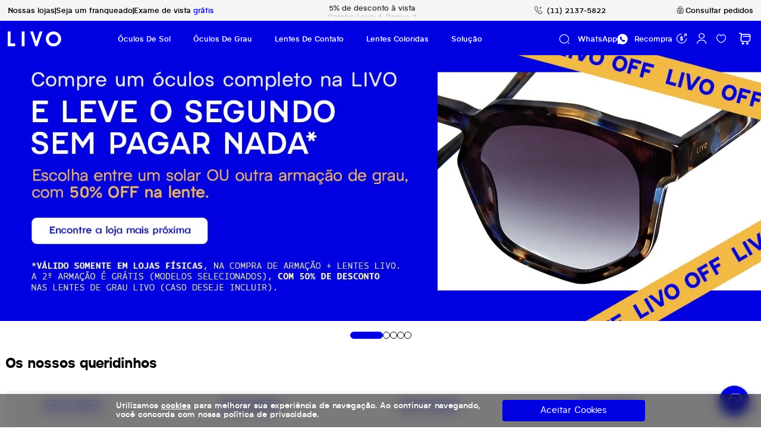

--- FILE ---
content_type: text/html; charset=utf-8
request_url: https://www.livo.com.br/?utm_source=Thassia&utm_medium=Post&utm_campaign=NovaColecao
body_size: 82222
content:
<!DOCTYPE html><html lang=pt-BR><head><script>function gtmSetup(n){if(window.gtmDidInit)return!1;window.gtmDidInit=!0;const t=document.createElement("script");t.type="text/javascript";t.onload=()=>{window.dataLayer=window.dataLayer||[],gtag=function(n){dataLayer.push(n)},gtag({event:"gtm.js","gtm.start":(new Date).getTime(),"gtm.uniqueEventId":0}),n?gtag({event:"gtm.config",loginStatus:"loggedIn",customerId:n,"gtm.uniqueEventId":3}):gtag({event:"gtm.config",loginStatus:"loggedOut",customerId:"","gtm.uniqueEventId":3}),window.dispatchEvent(new CustomEvent("tagManagerConfigured"))};t.src="https://www.googletagmanager.com/gtm.js?id=GTM-NHN2TT4".replace(/(\s)/g,"");t.defer=!0;document.getElementsByTagName("head")[0].appendChild(t)}let gtag=[]</script><meta charset=utf-8 /><title>LIVO Ótica: Estilo e Qualidade</title><meta http-equiv=Permissions-Policy content="camera=(self), microphone=(self), geolocation=(), payment=()" /><script>(function(n,t,i,r,u,f,e){n[i]=n[i]||function(){(n[i].q=n[i].q||[]).push(arguments)};f=t.createElement(r);f.async=1;f.src="https://www.clarity.ms/tag/"+u;e=t.getElementsByTagName(r)[0];e.parentNode.insertBefore(f,e)})(window,document,"clarity","script","gyawhlgdb0")</script><link href=https://cdn.jsdelivr.net/npm/bootstrap@5.1.3/dist/css/bootstrap.min.css rel=stylesheet integrity=sha384-1BmE4kWBq78iYhFldvKuhfTAU6auU8tT94WrHftjDbrCEXSU1oBoqyl2QvZ6jIW3 crossorigin=anonymous /><link rel=icon type=image/png href="https://livo.fbitsstatic.net/sf/img/favicon.png?theme=main&v=202601071400
                " /><script src=https://code.jquery.com/jquery-3.6.0.min.js></script><script src=https://cdnjs.cloudflare.com/ajax/libs/popper.js/1.14.3/umd/popper.min.js integrity=sha384-ZMP7rVo3mIykV+2+9J3UJ46jBk0WLaUAdn689aCwoqbBJiSnjAK/l8WvCWPIPm49 crossorigin=anonymous></script><script src=https://stackpath.bootstrapcdn.com/bootstrap/4.1.3/js/bootstrap.min.js integrity=sha384-ChfqqxuZUCnJSK3+MXmPNIyE6ZbWh2IMqE241rYiqJxyMiZ6OW/JmZQ5stwEULTy crossorigin=anonymous></script><script src=https://unpkg.com/blip-chat-widget onload="window.blipChatScriptLoaded=!0"></script><script>(function(){function n(){var n=document.getElementById("blip-chat-open-iframe"),t;n&&(n.style.display="none",n.style.visibility="hidden",n.style.opacity="0",n.style.width="0",n.style.height="0",n.style.pointerEvents="none");t=document.querySelectorAll('iframe[title*="Botão para abrir"], iframe[title*="Button to launch"], iframe[title*="Botón para iniciar"]');t.forEach(function(n){n&&(n.style.display="none",n.style.visibility="hidden",n.style.opacity="0",n.style.width="0",n.style.height="0",n.style.pointerEvents="none")})}function i(){var t,r;if(typeof BlipChat=="undefined"){console.log("BlipChat aún no está disponible, reintentando...");setTimeout(i,300);return}if(typeof BlipChat!="function"){console.log("BlipChat no es una función, reintentando...");setTimeout(i,300);return}try{t=(new BlipChat).withAppKey("bGl2bzI6YzAyNjgzYjctNTZlNS00NGNkLTgzMzItMDM0N2QyNGRkMGY0").withButton({hide:!0}).withCustomCommonUrl("https://livo.chat.blip.ai/");window.blipChatInstance=t;t.build();console.log("Instancia de Blip Chat creada:",window.blipChatInstance);console.log("Métodos disponibles:",Object.getOwnPropertyNames(window.blipChatInstance));n();setTimeout(n,500);setTimeout(n,1e3);setTimeout(n,2e3);r=new MutationObserver(function(){n()});r.observe(document.body,{childList:!0,subtree:!0})}catch(u){console.error("Error al inicializar Blip Chat:",u)}}function t(){if(typeof BlipChat=="undefined"){setTimeout(t,300);return}window.blipChatInstance||i()}document.readyState==="loading"?document.addEventListener("DOMContentLoaded",function(){setTimeout(t,500)}):setTimeout(t,500);window.addEventListener("load",function(){window.blipChatInstance||setTimeout(t,1e3)})})()</script><link rel=preload as=font crossorigin=anonymous type=font/woff2 href="https://livo.fbitsstatic.net/sf/fonts/livo_icons.woff2?theme=main&v=202601071400" /><style>@font-face{font-family:"Icons_v2_geral";src:url("https://livo.fbitsstatic.net/sf/fonts/livo_icons.woff2?theme=main&v=202601071400") format("woff2");font-weight:normal;font-style:normal;font-display:swap}</style><link href="https://livo.fbitsstatic.net/sf/bundle/?type=css&paths=index,icons&theme=main&v=202601071400
        " rel=stylesheet /><link href="https://livo.fbitsstatic.net/sf/bundle/?type=css&paths=home,navbar,footer,newsletter,mini_cart,user_login,carousel_custom,spot,filters,colors&theme=main&v=202601071400
        " rel=stylesheet /><meta name=title content="LIVO Ótica: Estilo e Qualidade" /><link rel=stylesheet type=text/css href=//cdn.jsdelivr.net/gh/kenwheeler/slick@1.8.1/slick/slick.css /><link rel=stylesheet type=text/css href=//cdn.jsdelivr.net/gh/kenwheeler/slick@1.8.1/slick/slick-theme.css /><script src=//cdn.jsdelivr.net/gh/kenwheeler/slick@1.8.1/slick/slick.min.js></script><meta property=og:title content="LIVO Ótica: Estilo e Qualidade" /><meta property=og:url content=https://www.livo.com.br /><meta property=og:type content=website /><meta property=og:site_name content=LIVO /><meta property=og:image content=https://livo.fbitsstatic.net/img/b/7e066f60-0c0a-4a26-b935-be1a53922203.jpg /><script>(()=>{let n=0;const t=setInterval(()=>{document.querySelector("meta[property='og:image']").getAttribute("content")!==""&&clearInterval(t);const i=document.getElementsByClassName("bannerLg");if(i.length>0&&n<5){const n=i[0].src;document.querySelector("meta[property='og:image']").setAttribute("content",n);clearInterval(t)}n>=5&&(document.querySelector("meta[property='og:image']").setAttribute("content","https://livo.fbitsstatic.net/img/p/produto-nao-possui-foto-no-momento/sem-foto.jpg?w=600&h=480&v=20220125251131&qs=ignore"),clearInterval(t));n++},500)})();$(document).ready(function(){$("head").append(`<meta property='og:description' content="${$('meta[name="description"]').attr("content")}"/>`)})</script><script type=application/ld+json>{"@context":"http://schema.org","@type":"Corporation","name":"Livo","alternateName":"Livo Company","address":"R. Oscar Freire, 2377 - Pinheiros São Paulo - SP, 05409-012","url":"https://www.livo.com.br","logo":"https://livo.fbitsstatic.net/media/logo-livo.png","contactPoint":[{"@type":"ContactPoint","telephone":"+5511951602948","email":"ajuda@livo.com.br","contactType":"customer service","areaServed":"GB","availableLanguage":"Português","hoursAvailable":{"opens":"00:00","dayOfWeek":["Monday","Tuesday","Wednesday","Thursday","Friday","Saturday","Sunday"]}}]}</script><script src=https://cdnjs.cloudflare.com/ajax/libs/jquery.touchswipe/1.6.19/jquery.touchSwipe.min.js></script><meta name=robots content="index, follow" /><meta name=viewport content="width=device-width, initial-scale=1, maximum-scale=1, user-scalable=no" /><meta name=description content="Descubra na LIVO uma seleção única de óculos modernos. Encontre o seu estilo perfeito com nossas armações exclusivas. Explore agora!" /><link rel=canonical href=https://www.livo.com.br /><script type=application/ld+json>{"@context":"https://schema.org","@type":"WebSite","name":"LIVO","url":"https://www.livo.com.br","potentialAction":{"@type":"SearchAction","target":{"@type":"EntryPoint","urlTemplate":"https://www.livo.com.br/busca?busca={search_term_string}"},"query-input":"required name=search_term_string"}}</script></head><body><script>console.log({hotsite:{banners:[{alt_text:"Tá rolando LIVO OFF nas lojas! Encontre a LIVO mais próxima de você!",banner_name:"LIVO OFF Lojas Desk 090125",banner_url:"https://livo.fbitsstatic.net/img/b/7e066f60-0c0a-4a26-b935-be1a53922203.jpg",url_on_click:"https://www.livo.com.br/nossas-lojas",position:"Topo",open_new_tab:!1,height:530,title:"LIVO OFF Lojas Desk ",width:1440,order:1},{alt_text:"Tá rolando LIVO OFF nas lojas! Encontre a LIVO mais próxima de você!",banner_name:"LIVO OFF Lojas Mobile 090125",banner_url:"https://livo.fbitsstatic.net/img/b/25fef2f8-a458-4933-9d2a-ab8516a17e3c.jpg",url_on_click:"https://www.livo.com.br/nossas-lojas",position:"Mobile Topo",open_new_tab:!1,height:360,title:"LIVO OFF Lojas Mobile",width:320,order:1},{alt_text:"Conheça a nova coleção LIVO por Dani Calabresa!",banner_name:"Dani Calabresa Landing Page 031225",banner_url:"https://livo.fbitsstatic.net/img/b/b04804f6-fb7b-44c0-9ee9-fbeabaf354ee.jpg",url_on_click:"https://www.livo.com.br/collab-dani-calabresa",position:"Topo",open_new_tab:!1,height:530,title:"Dani Calabresa 01",width:1440,order:2},{alt_text:"Conheça a nova coleção LIVO por Dani Calabresa!",banner_name:"Dani Calabresa Landing Page Mobile 031225",banner_url:"https://livo.fbitsstatic.net/img/b/0fb1405e-2693-4b40-a523-f4121ae7a4bc.jpg",url_on_click:"https://www.livo.com.br/collab-dani-calabresa",position:"Mobile Topo",open_new_tab:!1,height:480,title:"Dani Calabresa 01 Mobile",width:360,order:2},{alt_text:"Renove seu grau nas lojas LIVO! Agende sua consulta.",banner_name:"Banner Optometrista DEZ 031225",banner_url:"https://livo.fbitsstatic.net/img/b/45d2e36c-5275-4049-865d-9889fe9ca607.jpg",url_on_click:"https://api.whatsapp.com/send/?phone=5511951602948&text&type=phone_number&app_absent=0",position:"Topo",open_new_tab:!1,height:530,title:"Banner Optometrista Desk",width:1440,order:3},{alt_text:"Renove seu grau nas lojas LIVO! Agende sua consulta.",banner_name:"Banner Optometrista DEZ Mobile 031225",banner_url:"https://livo.fbitsstatic.net/img/b/7031ecbd-5e2e-41fe-a106-6e6239f080d0.jpg",url_on_click:"https://api.whatsapp.com/send/?phone=5511951602948&text&type=phone_number&app_absent=0",position:"Mobile Topo",open_new_tab:!1,height:480,title:"Banner Optometrista Mobile",width:360,order:3},{alt_text:"Encontre sua nova armação de grau na LIVO. Confira os produtos.",banner_name:"Dani Calabresa Grau 031225",banner_url:"https://livo.fbitsstatic.net/img/b/3e45bd89-ab5b-49d9-8eb7-72c704fdbd02.jpg",url_on_click:"https://www.livo.com.br/oculos-de-grau?ordenacao=RELEASE_DATE%3ADESC",position:"Topo",open_new_tab:!1,height:530,title:"Dani Calabresa 02",width:1440,order:4},{alt_text:"Encontre sua nova armação de grau na LIVO. Confira os produtos.",banner_name:"Dani Calabresa Grau Mobile 031225",banner_url:"https://livo.fbitsstatic.net/img/b/7b2c6c2e-9acc-4c2e-ba8e-c7d572eea9a3.jpg",url_on_click:"https://www.livo.com.br/oculos-de-grau?ordenacao=RELEASE_DATE%3ADESC",position:"Mobile Topo",open_new_tab:!1,height:480,title:"Dani Calabresa 02 Mobile",width:360,order:4},{alt_text:"Lentes de Contato com até 25%OFF! Garanta as suas.",banner_name:"LDC LIVO 030125",banner_url:"https://livo.fbitsstatic.net/img/b/4273d5c1-b609-420d-8544-e983f22ddd27.jpg",url_on_click:"https://www.livo.com.br/lentes-de-contato",position:"Topo",open_new_tab:!1,height:530,title:"LDC LIVO Desk",width:1440,order:5},{alt_text:"Lentes de Contato com até 25%OFF! Garanta as suas.",banner_name:"LDC LIVO Mobile 030125",banner_url:"https://livo.fbitsstatic.net/img/b/a911b443-5971-439c-be2a-20af33491792.jpg",url_on_click:"https://www.livo.com.br/lentes-de-contato",position:"Mobile Topo",open_new_tab:!1,height:480,title:"LDC LIVO Mobile",width:360,order:5}],contents:[{content:'<style type="text/css">/* Section 1 */\r\n    .wrapper-promo {\r\n        width: 100%;\r\n        padding: 1rem 0;\r\n        position: relative;\r\n        margin-top: 2rem;\r\n    }\r\n\r\n    .promos {\r\n        display: flex;\r\n        justify-content: center;\r\n        align-items: center;\r\n        column-gap: 10px;\r\n        row-gap: 10px;\r\n        margin: 0 auto;\r\n        max-width: 1250px;\r\n        width: 95%;\r\n    }\r\n\r\n    .promos img {\r\n        height: auto;\r\n    }\r\n\r\n    .promo-left {\r\n        display: flex;\r\n        justify-content: center;\r\n        align-items: center;\r\n        box-sizing: border-box;\r\n    }\r\n\r\n    .promo-right {\r\n        display: flex;\r\n        flex-direction: column;\r\n        justify-content: center;\r\n        box-sizing: border-box;\r\n        row-gap: 10px;\r\n    }\r\n\r\n    @media (max-width: 1250px) {\r\n        .promos {\r\n            flex-wrap: wrap;\r\n        }\r\n    }\r\n\r\n    @media (max-width: 630px) {\r\n        .wrapper-promos {\r\n            padding: 3rem 0.8rem;\r\n        }\r\n    }\r\n<\/style>\r\n<!-- Section 1 -->\r\n<section class="wrapper-promo">\r\n<div class="promos">\r\n<div class="promo-left"><a href="/lentes-de-contato" id="section-1-promo-banner-lentes-de-contato"><img alt="Descubra nossas lentes de contato para miopia, hipermetropia, astigmatismo e presbiopia. Diversas opções, mensais, diárias, quinzenais, pelos melhores preços." height="768" loading="lazy" src="https://livo.fbitsstatic.net/media/2023_banners_lentes_site_section_desktop.png" style="width: 100%; height: auto;" width="927" /> <\/a><\/div>\r\n\r\n<div class="promo-right"><a href="/oculos-de-grau" id="section-1-promo-banner-oculos-de-grau"><img alt="Descubra nossos óculos de grau: variedade de estilos, cores e preços para encontrar o que procura. Estilo que se encaixa no seu olhar." height="360" loading="lazy" src="https://livo.fbitsstatic.net/media/2023_banners_lentes_site_section_02_desktop.png" style="width: 100%; height: auto;" width="931" /> <\/a> <a href="/oculos-de-sol" id="section-1-promo-banner-oculos-de-sol"> <img alt="Explore nossos óculos de sol: estilos, cores e preços variados para você encontrar o que procura. Proteção com muito estilo para seus olhos." height="360" loading="lazy" src="https://livo.fbitsstatic.net/media/2023_banners_lentes_site_section_03_desktop.png" style="width: 100%;height: 100%" width="931" /> <\/a><\/div>\r\n<\/div>\r\n<\/section>\r\n',height:null,title:"Home content top",width:null,position:"Topo"},{content:'<style type="text/css">.wrapper-promo {\r\n    width: 100%;\r\n    padding: 1rem 0;\r\n    position: relative;\r\n    margin-top: 2rem;\r\n  }\r\n\r\n  .promos {\r\n    display: flex;\r\n    justify-content: center;\r\n    align-items: center;\r\n    column-gap: 10px;\r\n    row-gap: 10px;\r\n    margin: 0 auto;\r\n  }\r\n\r\n  .promos img {\r\n    height: auto;\r\n    width: 100%;\r\n  }\r\n\r\n  @media (max-width: 1250px) {\r\n    .promos {\r\n      flex-wrap: wrap;\r\n    }\r\n  }\r\n<\/style>\r\n<!-- Section 2 -->\r\n<section class="wrapper-promo">\r\n<div class="promos"><a href="https://www.livo.com.br/produto/lentes-de-contato-air-optix-plus-hydraglyde-152596" id="section-2-promo-banner-lentes-de-contato"><picture> <source media="(min-width: 768px)" srcset="https://livo.fbitsstatic.net/media/lv_banner-inferior-unico-rebranding_260925.jpg?v=202512021049" /> <img alt="Lentes Air Optix Plus Hydraglyde com 10%OFF + 25%OFF e brinde no combo 4 caixas. Aproveite!" loading="lazy" src="https://livo.fbitsstatic.net/media/lv_banner-inferior-unico-rebranding_260925.jpg?v=202512021049" /> <\/picture> <\/a><\/div>\r\n<\/section>\r\n',height:null,title:"Home content center",width:null,position:"Centro"},{content:'<style type="text/css">.wrapper-promo {\r\n        width: 100%;\r\n        padding: 1rem 0;\r\n        position: relative;\r\n        margin-top: 2rem;\r\n    }\r\n\r\n    .promos {\r\n        display: flex;\r\n        justify-content: center;\r\n        align-items: center;\r\n        column-gap: 10px;\r\n        row-gap: 10px;\r\n        margin: 0 auto;\r\n    }\r\n\r\n    .promos img {\r\n        height: auto;\r\n    }\r\n\r\n    .promo-left {\r\n        display: flex;\r\n        justify-content: center;\r\n        align-items: center;\r\n        box-sizing: border-box;\r\n    }\r\n\r\n    .promo-right {\r\n        display: flex;\r\n        flex-direction: column;\r\n        justify-content: center;\r\n        box-sizing: border-box;\r\n        row-gap: 10px;\r\n    }\r\n\r\n    @media (max-width: 1250px) {\r\n        .promos {\r\n            flex-wrap: wrap;\r\n        }\r\n    }\r\n\r\n    @media (max-width: 630px) {\r\n        .wrapper-promos {\r\n            padding: 3rem 0.8rem;\r\n        }\r\n    }\r\n<\/style>\r\n<section class="wrapper-promo">\r\n<div class="promos">\r\n<div class="promo-left"><a href="https://www.livo.com.br/lentes-de-contato"><picture> <source media="(min-width: 768px)" srcset="https://livo.fbitsstatic.net/media/lv_banners-inferiores-rebranding_esquerda.jpg?v=202512021954" /> <img alt="Lentes de contato com até 29%OFF + 25%OFF no combo!" loading="lazy" src="https://livo.fbitsstatic.net/media/lv_banners-inferiores-rebranding_esquerda.jpg?v=202512021954" /> <\/picture><\/a><\/div>\r\n\r\n<div class="promo-right"><a href="https://www.livo.com.br/oculos-de-sol?"><picture> <source media="(min-width: 768px)" srcset="https://livo.fbitsstatic.net/media/lv_banners-inferiores-rebranding_direita.jpg?v=202512021955" /> <img alt="Óculos de Sol com até 70%OFF na Black Friday LIVO." loading="lazy" src="https://livo.fbitsstatic.net/media/lv_banners-inferiores-rebranding_direita.jpg?v=202512021955" /> <\/picture><\/a><\/div>\r\n<\/div>\r\n<\/section>\r\n',height:null,title:"Home content down",width:null,position:"Rodapé"},{content:'<div class="container-wrapper container">\r\n<style type="text/css">/* --- Layout geral --- */\r\n    .container-wrapper{\r\n      margin: 20px auto; /* o style inline que você tinha */\r\n      padding-left: 1rem;  /* px-4 ~ 1rem */\r\n      padding-right: 1rem;\r\n    }\r\n\r\n    .site-inner{\r\n      margin-left: auto;\r\n      margin-right: auto;\r\n      width: 100%;\r\n      max-width: var(--max-width-site);\r\n      color: #000; /* text-black */\r\n    }\r\n\r\n    /* --- Bloco de conteúdo que expande/contrai --- */\r\n    .content-text {\r\n      font-size: 14px;                 /* text-[14px] */\r\n      width: 100%;\r\n      max-width: var(--max-width-site);\r\n      font-weight: 400;                /* font-normal */\r\n      overflow: hidden;                /* overflow-hidden */\r\n      max-height: 180px;               /* max-h-[180px] */\r\n      text-align: left;\r\n      line-height: 32px;               /* leading-[32px] */\r\n      transition: max-height 0.5s ease-in-out; /* transition + duration-500 + ease-in-out */\r\n      margin-left: auto;\r\n      margin-right: auto;\r\n    }\r\n\r\n    .content-text[aria-expanded="true"]{\r\n      max-height: 100%; /* "aberto" - valor alto para tudo aparecer */\r\n    }\r\n\r\n    /* --- Tipografia --- */\r\n    .heading-lg {\r\n      font-size: 1.125rem; /* text-lg */\r\n      color: var(--color-primary);\r\n      font-weight: 500;    /* font-medium */\r\n      margin-bottom: 1rem; /* mb-4 */\r\n    }\r\n\r\n    .heading-sub {\r\n      font-size: 1.125rem;\r\n      color: var(--color-primary);\r\n      font-weight: 500;\r\n      margin-bottom: 1rem;\r\n    }\r\n\r\n    .text-base {\r\n      font-size: 1rem;      /* text-base */\r\n      color: var(--color-dark);\r\n      font-weight: 400;\r\n      margin-bottom: 1rem;\r\n    }\r\n\r\n    .text-small {\r\n      font-size: 13px;      /* text-[13px] */\r\n      line-height: 100%;\r\n    }\r\n\r\n    .muted-strong {\r\n      color: var(--color-muted);\r\n      font-weight: 700;\r\n    }\r\n\r\n    .link-primary {\r\n      color: var(--color-primary);\r\n      text-decoration: underline;\r\n      font-weight: 600;\r\n    }\r\n\r\n    .font-semibold { font-weight: 600; }\r\n\r\n    /* --- Lista --- */\r\n    .bulleted {\r\n      margin-bottom: 1rem;         /* mb-4 */\r\n      list-style: disc;\r\n      list-style-position: inside;\r\n      padding-left: 1rem;         /* ml-4 */\r\n    }\r\n    .bulleted li { margin-bottom: 0.5rem; } /* space-y-2 */\r\n\r\n    /* --- Grid de lojas --- */\r\n    .shops-grid {\r\n      display: grid;\r\n      grid-template-columns: repeat(1, 1fr);\r\n      gap: 1rem;\r\n      list-style: none;\r\n    }\r\n\r\n    @media (min-width: 768px) {\r\n      .shops-grid { grid-template-columns: repeat(2, 1fr); } /* md:grid-cols-2 */\r\n    }\r\n\r\n    .shop-card {\r\n    border: 1px solid #e5e7eb; /* border border-[#F0F0F0] */\r\n      padding: 1rem;                         /* p-4 */\r\n      border-radius: 0.5rem;                /* rounded-lg */\r\n      background: #fff;\r\n    }\r\n\r\n    .shop-title {\r\n      color: var(--color-primary);\r\n      font-size: 1rem;      /* text-base */\r\n      font-weight: 400;\r\n      margin-bottom: 0.5rem;\r\n    }\r\n\r\n    /* --- Botão Leia mais --- */\r\n    .homepage-text-show-more {\r\n      text-align: center;\r\n      margin-top: 1rem;\r\n    }\r\n\r\n    .read-more-btn {\r\n      color: var(--color-primary);\r\n      font-size: 1.125rem; /* text-lg */\r\n      font-weight: 400;\r\n      text-decoration: underline;\r\n      background: none;\r\n      border: none;\r\n      cursor: pointer;\r\n      padding: 0;\r\n    }\r\n\r\n    /* --- Pequenos ajustes --- */\r\n    .mb-4 { margin-bottom: 1rem; } /* utilitário usado no HTML */\r\n    .hidden-highlighter { display: none !important; } /* para lt-highlighter */\r\n    .list-inside { list-style-position: inside; }\r\n\r\n    /* --- Acessibilidade / foco --- */\r\n    .read-more-btn:focus { outline: 2px solid rgba(15,118,110,0.25); outline-offset: 2px; }\r\n\r\n    /* --- para o conteúdo que antes usava classes arbitrárias --- */\r\n    .leading-32 { line-height: 32px; }\r\n    .maxw-1920 { max-width: var(--max-width-site); }\r\n<\/style>\r\n<div class="site-inner">\r\n<div aria-expanded="false" class="content-text maxw-1920" id="content_text_container">\r\n<h1 class="heading-lg">LIVO &Oacute;tica<\/h1>\r\n\r\n<p class="text-base mb-4">Bem-vindo a&nbsp;LIVO, onde a eleg&acirc;ncia encontra a vis&atilde;o. Na LIVO n&atilde;o oferecemos apenas &oacute;culos, mas uma declara&ccedil;&atilde;o de estilo que celebra a singularidade de cada pessoa. Nossa marca combina artesanato meticuloso com design moderno, oferecendo &oacute;culos que n&atilde;o apenas melhoram sua vis&atilde;o, mas tamb&eacute;m aprimoram seu estilo pessoal.<\/p>\r\n\r\n<p class="text-base mb-4">Na LIVO dedicamo-nos a criar pe&ccedil;as &uacute;nicas que v&atilde;o al&eacute;m da funcionalidade, transformando os seus &oacute;culos numa express&atilde;o aut&ecirc;ntica da sua individualidade. Das arma&ccedil;&otilde;es elegantes aos detalhes inovadores, cada par de &oacute;culos LIVO conta uma hist&oacute;ria de estilo e sofistica&ccedil;&atilde;o.<\/p>\r\n\r\n<p class="text-base mb-4">Nosso compromisso com a qualidade e aten&ccedil;&atilde;o aos detalhes se reflete em cada elemento de nossos &oacute;culos. Utilizamos materiais premium para garantir durabilidade e conforto, e nosso design de ponta se adapta &agrave;s &uacute;ltimas tend&ecirc;ncias sem sacrificar a intemporalidade.<\/p>\r\n\r\n<p class="text-base mb-4">Descubra um mundo de clareza e estilo com o LIVO. Expresse sua personalidade, defina seu visual e mergulhe na experi&ecirc;ncia &uacute;nica de usar &oacute;culos que v&atilde;o al&eacute;m da simples vis&atilde;o. Livo: Onde a vis&atilde;o encontra a moda.<\/p>\r\n\r\n<h2 class="heading-sub">O cuidado completo para os seus olhos est&aacute; aqui<\/h2>\r\n\r\n<p class="text-base mb-4">A LIVO &Oacute;tica nasceu da ideia de unir o belo, ao &uacute;til e, mais do que isso, necess&aacute;rio. Hoje, os &oacute;culos s&atilde;o acess&oacute;rios de moda, que al&eacute;m de tudo, protegem seus olhos e permitem que voc&ecirc; consiga enxergar o mundo de uma maneira muito mais n&iacute;tida e clara.&nbsp; Aqui, voc&ecirc; encontra tudo o que precisa para manter sua sa&uacute;de visual, incluindo <a class="link-primary" href="https://www.livo.com.br/lentes-de-contato-com-grau-para-miopia">lentes de contato para miopia<\/a>, <a class="link-primary" href="https://www.livo.com.br/lentes-de-contato-com-grau-para-hipermetropia">lentes de contato para hipermetropia<\/a>, <a class="link-primary" href="https://www.livo.com.br/lentes-de-contato-com-grau-para-astigmatismo">lentes de contato para astigmatismo<\/a>, <a class="link-primary" href="https://www.livo.com.br/lentes-de-contato-multifocal">lentes multifocais<\/a>, <a class="link-primary" href="https://www.livo.com.br/lentes-de-contato-coloridas">lentes coloridas<\/a>, <a class="link-primary" href="https://www.livo.com.br/solucao-para-lentes-de-contato">solu&ccedil;&atilde;o multiuso<\/a>, <a class="link-primary" href="https://www.livo.com.br/oculos-de-sol">&oacute;culos de sol<\/a>, <a class="link-primary" href="https://www.livo.com.br/oculos-de-grau">&oacute;culos de grau<\/a> e muito mais, sempre com a qualidade que s&oacute; a LIVO te oferece.<\/p>\r\n\r\n<h2 class="heading-sub">&Oacute;culos de sol e de grau com eleg&acirc;ncia e qualidade<\/h2>\r\n\r\n<p class="text-base mb-4">Os <strong>&oacute;culos LIVO<\/strong> s&atilde;o a perfeita uni&atilde;o entre bom gosto e qualidade. Trabalhamos com modelos de <a class="link-primary" href="https://www.livo.com.br/oculos-de-sol"><strong>&oacute;culos de sol<\/strong><\/a> e <a class="link-primary" href="https://www.livo.com.br/oculos-de-grau"><strong>&oacute;culos de grau<\/strong><\/a> &uacute;nicos, que transbordam beleza e personalidade em cada detalhe, trazendo aquele toque de estilo que o seu look precisa.<\/p>\r\n\r\n<h2 class="heading-sub">Lentes de contato - o complemento ideal para sua sa&uacute;de visual<\/h2>\r\n\r\n<p class="text-base mb-4">Al&eacute;m dos &oacute;culos, uma excelente op&ccedil;&atilde;o para quem quer corrigir problemas refrativos, como a miopia, hipermetropia, astigmatismo ou presbiopia, s&atilde;o as lentes de contato. Elas tornam seu dia a dia muito mais pr&aacute;tico e te permitem a liberdade que voc&ecirc; merece, seja para praticar esportes, para ir a alguma festa ou para o cotidiano.<\/p>\r\n\r\n<p class="text-base mb-4">Confira algumas das principais marcas:<\/p>\r\n\r\n<ul class="bulleted list-inside">\r\n\t<li><a class="link-primary" href="https://www.livo.com.br/acuvue"><strong>Acuvue, da Johnson &amp; Johnson<\/strong><\/a><\/li>\r\n\t<li><a class="link-primary" href="https://www.livo.com.br/alcon"><strong>Alcon<\/strong><\/a><\/li>\r\n\t<li><a class="link-primary" href="https://www.livo.com.br/biofinity"><strong>Coopervision<\/strong><\/a><\/li>\r\n\t<li><a class="link-primary" href="https://www.livo.com.br/soflens"><strong>Bausch &amp; Lomb<\/strong><\/a><\/li>\r\n\t<li><a class="link-primary" href="https://www.livo.com.br/solotica"><strong>Sol&oacute;tica<\/strong><\/a><\/li>\r\n<\/ul>\r\n\r\n<h2 class="heading-sub">Por que comprar &oacute;culos e lentes de contato online na LIVO?<\/h2>\r\n\r\n<p class="text-base mb-4">Al&eacute;m disso, aqui na LIVO voc&ecirc; tamb&eacute;m encontra lentes de contato coloridas para inovar e mudar o visual.<\/p>\r\n\r\n<p class="text-base mb-4">Compre agora mesmo nossos produtos online para receber no conforto da sua casa ou retirar em uma de nossas lojas f&iacute;sicas.<\/p>\r\n\r\n<p class="text-base mb-4">LIVO, refer&ecirc;ncia no cuidado do bem-estar dos seus olhos.<\/p>\r\n\r\n<ul class="bulleted">\r\n\t<li>Muito mais f&aacute;cil e pr&aacute;tico<\/li>\r\n\t<li>Rapidez na entrega Pre&ccedil;os de lentes de contato mais baixos do que em lojas f&iacute;sicas e cl&iacute;nicas oftalmol&oacute;gicas<\/li>\r\n\t<li>Atendimento especializado, para te instruir e auxiliar<\/li>\r\n\t<li>Trabalhamos com as melhores lentes de contato e com &oacute;culos de sol e de grau da melhor qualidade.<\/li>\r\n<\/ul>\r\n\r\n<h2 class="heading-sub">Blog LIVO<\/h2>\r\n\r\n<p class="text-base mb-4">No nosso blog, mergulhe no universo das lentes de contato e dos &oacute;culos, onde a moda se encontra com a funcionalidade.<\/p>\r\n\r\n<h2 class="heading-sub">Conhe&ccedil;a Nossas Lojas:<\/h2>\r\n\r\n<p class="text-base mb-4">Apresentamos a voc&ecirc; a nossa rede completa de lojas, cada uma com seu encanto &uacute;nico e dedica&ccedil;&atilde;o para proporcionar uma experi&ecirc;ncia de leitura inesquec&iacute;vel! Consulte nossas localiza&ccedil;&otilde;es<\/p>\r\n<\/div>\r\n\r\n<div class="homepage-text-show-more"><button aria-controls="content_text_container" aria-expanded="false" class="read-more-btn" id="content_btn_read_more">Leia mais<\/button><\/div>\r\n<\/div>\r\n<\/div>\r\n<script>\r\n  document.addEventListener(\'DOMContentLoaded\', function () {\r\n    const textContainer = document.querySelector(\'#content_text_container\');\r\n    const showMoreButton = document.querySelector(\'#content_btn_read_more\');\r\n\r\n    function showMoreText() {\r\n      textContainer.setAttribute(\'aria-expanded\', \'true\');\r\n      showMoreButton.innerText = \'Ocultar\';\r\n      showMoreButton.setAttribute(\'aria-expanded\', \'true\');\r\n      showMoreButton.removeEventListener(\'click\', showMoreText);\r\n      showMoreButton.addEventListener(\'click\', hideText);\r\n    }\r\n\r\n    function hideText() {\r\n      textContainer.setAttribute(\'aria-expanded\', \'false\');\r\n      showMoreButton.innerText = \'Leia mais\';\r\n      showMoreButton.setAttribute(\'aria-expanded\', \'false\');\r\n      showMoreButton.removeEventListener(\'click\', hideText);\r\n      showMoreButton.addEventListener(\'click\', showMoreText);\r\n    }\r\n\r\n    showMoreButton.addEventListener(\'click\', showMoreText);\r\n  });\r\n<\/script>',height:null,title:"Home content text down",width:null,position:"Lateral Esquerda"},{content:'<div class="row" id="categoryImagesCarouselWrapper">\r\n<section class="wrapper-category-images">\r\n<div class="categoryImagesCarouselContainer" id="categoryImagesCarousel">\r\n<div class="category-slider__item"><img alt="image" src="https://livo.fbitsstatic.net/media/foto-banner-superior-4_010825.jpg?v=202507310940" style="width: 407px; height: 521px;" /><\/div>\r\n\r\n<div class="category-slider__item"><img alt="image" src="https://livo.fbitsstatic.net/media/foto-banner-superior-2_010825.jpg?v=202507310941" style="width: 407px; height: 521px;" /><\/div>\r\n\r\n<div class="category-slider__item"><img alt="image" src="https://livo.fbitsstatic.net/media/foto-banner-superior-3_010825.jpg?v=202507310941" style="width: 407px; height: 521px;" /><\/div>\r\n<\/div>\r\n<\/section>\r\n<\/div>\r\n',height:null,title:"Home Categories Images",width:null,position:"Mobile Topo"}],seo:[{content:"LIVO Ótica: Estilo e Qualidade",name:null,type:"TITLE",scheme:null}],products_by_offset:{total_count:7,page:1,page_size:12,items:[{id:"eyJFbnRpdHkiOiJQcm9kdWN0IiwiSWQiOjM0NjU2N30=",product_id:153137,product_name:"John - Ambar Cristal",product_variant_id:346567,alias:"john-ambar-cristal-153137",free_shipping:!1,sku:"709741748",attributes:[{id:"eyJFbnRpdHkiOiJQcm9kdWN0QXR0cmlidXRlIiwiSWQiOjI1N30=",name:"Cores",value:"Ambar Cristal",attribute_id:257},{id:"eyJFbnRpdHkiOiJQcm9kdWN0QXR0cmlidXRlIiwiSWQiOjEyNjh9",name:"GENERO_GOOGLE",value:"Unissex",attribute_id:1268},{id:"eyJFbnRpdHkiOiJQcm9kdWN0QXR0cmlidXRlIiwiSWQiOjEyNjl9",name:"IDADE_GOOGLE",value:"Adult",attribute_id:1269}],product_brand:{name:"LIVO",logo_url:"livo.png"},product_categories:[{id:14394,name:"Acetato",url:"oculos-de-sol-material-acetato",main:!1,google_categories:"Saúde e beleza > Cuidados pessoais > Cuidados com a visão > Óculos"},{id:14389,name:"Redondo",url:"oculos-de-sol-estilo-redondo",main:!1,google_categories:"Saúde e beleza > Cuidados pessoais > Cuidados com a visão > Óculos"},{id:14199,name:"Masculino",url:"oculos-de-sol-masculino",main:!1,google_categories:"Vestuário e acessórios > Acessórios para roupas > Óculos de sol"},{id:14292,name:"Material",url:"oculos-de-sol-material",main:!1,google_categories:null},{id:14200,name:"Feminino",url:"oculos-de-sol-feminino",main:!1,google_categories:"Vestuário e acessórios > Acessórios para roupas > Óculos de sol"},{id:14291,name:"Estilo",url:"oculos-de-sol-estilo",main:!1,google_categories:null},{id:14436,name:"Linha Queridinhos",url:"linha-queridinhos",main:!1,google_categories:null},{id:14431,name:"ÓCULOS DE GRAU E SOL",url:"oculos-de-grau-e-sol",main:!1,google_categories:null},{id:14427,name:"Linha Clássicos",url:"linha-classicos",main:!1,google_categories:null},{id:14198,name:"ÓCULOS DE SOL",url:"oculos-de-sol",main:!0,google_categories:"Vestuário e acessórios > Acessórios para roupas > Óculos de sol"},{id:14420,name:"Cyber Monday",url:"cyber-monday",main:!1,google_categories:null},{id:14419,name:"Black Friday",url:"black-friday",main:!1,google_categories:null},{id:14408,name:"Bazar",url:"bazar",main:!1,google_categories:null},{id:14355,name:"LIVO",url:"livo",main:!1,google_categories:"Vestuário e acessórios > Acessórios para roupas > Óculos de sol"}],similar_products:[{alias:"john-cinza-cristal-152684",image:"345336-2",name:"John - Cinza Cristal",image_url:"https://livo.fbitsstatic.net/img/p/john-cinza-cristal-152684/345336-2.jpg?v=no-value&w=50&h=50"},{alias:"john-demi-escuro-152685",image:"345337-2",name:"John - Demi Escuro",image_url:"https://livo.fbitsstatic.net/img/p/john-demi-escuro-152685/345337-2.jpg?v=no-value&w=50&h=50"},{alias:"john-demi-classico-152989",image:"346253-2",name:"John - Demi Classico",image_url:"https://livo.fbitsstatic.net/img/p/john-demi-classico-152989/346253-2.jpg?v=no-value&w=50&h=50"},{alias:"john-cinza-rajado-153879",image:"426163-1",name:"John - Cinza Rajado",image_url:"https://livo.fbitsstatic.net/img/p/john-cinza-rajado-153879/426163-1.jpg?v=no-value&w=50&h=50"}],images:[{url:"https://livo.fbitsstatic.net/img/p/john-ambar-cristal-153137/346567-7.jpg?w=600&h=480&v=no-value",print:!1},{url:"https://livo.fbitsstatic.net/img/p/john-ambar-cristal-153137/346567-8.jpg?w=600&h=480&v=no-value",print:!1},{url:"https://livo.fbitsstatic.net/img/p/john-ambar-cristal-153137/346567-9.jpg?w=600&h=480&v=no-value",print:!1},{url:"https://livo.fbitsstatic.net/img/p/john-ambar-cristal-153137/346567-10.jpg?w=600&h=480&v=no-value",print:!1},{url:"https://livo.fbitsstatic.net/img/p/john-ambar-cristal-153137/346567-11.jpg?w=600&h=480&v=no-value",print:!1},{url:"https://livo.fbitsstatic.net/img/p/john-ambar-cristal-153137/346567-12.jpg?w=600&h=480&v=no-value",print:!1},{url:"https://livo.fbitsstatic.net/img/p/john-ambar-cristal-153137/346567-13.jpg?w=600&h=480&v=no-value",print:!1},{url:"https://livo.fbitsstatic.net/img/p/john-ambar-cristal-153137/346567-14.jpg?w=600&h=480&v=no-value",print:!1}],available:!0,prices:{list_price:499,price:499,discount_percentage:0,installment_plans:[{display_name:"Link de pagamento",name:"Custom - Adyen Link",installments:[{discount:!0,fees:!1,number:1,value:474.05},{discount:!1,fees:!1,number:2,value:249.5},{discount:!1,fees:!1,number:3,value:166.33},{discount:!1,fees:!1,number:4,value:124.75},{discount:!1,fees:!1,number:5,value:99.8},{discount:!1,fees:!1,number:6,value:83.17},{discount:!1,fees:!1,number:7,value:71.29},{discount:!1,fees:!1,number:8,value:62.38},{discount:!1,fees:!1,number:9,value:55.44}]},{display_name:"koin",name:"Custom - koin",installments:[{discount:!1,fees:!1,number:1,value:499}]},{display_name:"Cartão de Debito / Crédito",name:"Adyen - Cartão",installments:[{discount:!0,fees:!1,number:1,value:474.05},{discount:!1,fees:!1,number:2,value:249.5},{discount:!1,fees:!1,number:3,value:166.33},{discount:!1,fees:!1,number:4,value:124.75},{discount:!1,fees:!1,number:5,value:99.8},{discount:!1,fees:!1,number:6,value:83.17},{discount:!1,fees:!1,number:7,value:71.29},{discount:!1,fees:!1,number:8,value:62.38},{discount:!1,fees:!1,number:9,value:55.44}]},{display_name:"PIX Adyen Nativo",name:"Adyen - Pix",installments:[{discount:!0,fees:!1,number:1,value:474.05}]},{display_name:"Boleto",name:"Adyen - Boleto",installments:[{discount:!0,fees:!1,number:1,value:474.05}]}],best_installment:{name:"Adyen - Cartão",display_name:"Cartão de Debito / Crédito",discount:!1,fees:!1,number:9,value:55.44}},promotions:[{content:"<span>Frete Gr&aacute;tis <\/span>",id:30695,stamp:null,title:"Frete Grátis"}],informations:[{id:284836,title:"Descrição",type:"Informações",value:'<div class="description-first">\r\n<div class="description-first-content">\r\n<h2>Nossos &oacute;culos s&atilde;o especiais - John<\/h2>\r\n\r\n<p>Ouvimos voc&ecirc;s nestes quase sete anos e aprendemos um bocado de coisas sobre fazer &oacute;culos de design, qualidade e pre&ccedil;o justo. JOHN foi criado a partir deste repert&oacute;rio de sugest&otilde;es, por isso, acreditamos que ele vai ser muito bem recebido. Nem t&atilde;o b&aacute;sico, nem t&atilde;o fashionista. Unissex, porque estilo &eacute; ag&ecirc;nero. Com ajuste para encaixar na maioria dos tipos de rosto e de nariz. Hastes mais finas, leves e frontal confort&aacute;vel para longas horas de uso. O nome? F&aacute;cil de lembrar. Afinal, todo mundo conhece um John: Lennon, Travolta, Mayer, Legend, Malkovich&hellip;<\/p>\r\n<\/div>\r\n<\/div>\r\n\r\n<div class="description-second">\r\n<div class="description-second-content">\r\n<h2>O que vem na embalagem<\/h2>\r\n\r\n<ul>\r\n\t<li>Inclui estojo de courino.<\/li>\r\n\t<li>Inclui flanela em microfibra com estampa assinada.<\/li>\r\n<\/ul>\r\n<\/div>\r\n<img alt="Estojo Óculos de Sol Livo John - Ambar Cristal" src="https://livo.fbitsstatic.net/media/inclui-livo-embalagem.jpg" /><\/div>\r\n'},{id:293043,title:"Models Glasses",type:"Especificações",value:"<ul>\r\n\t<li>https://livo.fbitsstatic.net/img/p/john-ambar-cristal-153137/346567-3.jpg?w=970&amp;h=640&amp;v=no-value<\/li>\r\n\t<li>https://livo.fbitsstatic.net/img/p/john-ambar-cristal-153137/346567-4.jpg?w=970&amp;h=640&amp;v=no-value<\/li>\r\n\t<li>https://livo.fbitsstatic.net/img/p/john-ambar-cristal-153137/346567-5.jpg?w=970&amp;h=640&amp;v=no-value<\/li>\r\n\t<li>https://livo.fbitsstatic.net/img/p/john-ambar-cristal-153137/346567-6.jpg?w=970&amp;h=640&amp;v=no-value<\/li>\r\n<\/ul>\r\n"},{id:284837,title:"Dados Técnicos",type:"Dados Técnicos",value:'<img alt="Dimensões Óculos de Sol Livo John - Ambar Cristal" src="https://livo.fbitsstatic.net/media/medidas.jpg" />\r\n<div class="tec-data-content">\r\n<div class="tec-data-info">\r\n<p>Haste<\/p>\r\n\r\n<p>145 mm<\/p>\r\n<\/div>\r\n\r\n<div class="tec-data-info">\r\n<p>Frontal<\/p>\r\n\r\n<p>131 mm<\/p>\r\n<\/div>\r\n\r\n<div class="tec-data-info">\r\n<p>Armacao Altura<\/p>\r\n\r\n<p>46 mm<\/p>\r\n<\/div>\r\n\r\n<div class="tec-data-info">\r\n<p>Ponte<\/p>\r\n\r\n<p>21 mm<\/p>\r\n<\/div>\r\n<\/div>\r\n'}],add_to_cart_from_spot:!1},{id:"eyJFbnRpdHkiOiJQcm9kdWN0IiwiSWQiOjQyOTc1NH0=",product_id:153904,product_name:"Eric - Demi Loiro",product_variant_id:429754,alias:"eric-demi-loiro-153904",free_shipping:!1,sku:"458902303",attributes:[{id:"eyJFbnRpdHkiOiJQcm9kdWN0QXR0cmlidXRlIiwiSWQiOjI1N30=",name:"Cores",value:"Demi Loiro",attribute_id:257},{id:"eyJFbnRpdHkiOiJQcm9kdWN0QXR0cmlidXRlIiwiSWQiOjEyNjh9",name:"GENERO_GOOGLE",value:"Unissex",attribute_id:1268},{id:"eyJFbnRpdHkiOiJQcm9kdWN0QXR0cmlidXRlIiwiSWQiOjEyNjl9",name:"IDADE_GOOGLE",value:"Adult",attribute_id:1269}],product_brand:{name:"LIVO",logo_url:"livo.png"},product_categories:[{id:14394,name:"Acetato",url:"oculos-de-sol-material-acetato",main:!1,google_categories:"Saúde e beleza > Cuidados pessoais > Cuidados com a visão > Óculos"},{id:14390,name:"Quadrado",url:"oculos-de-sol-estilo-quadrado",main:!1,google_categories:"Saúde e beleza > Cuidados pessoais > Cuidados com a visão > Óculos"},{id:14199,name:"Masculino",url:"oculos-de-sol-masculino",main:!1,google_categories:"Vestuário e acessórios > Acessórios para roupas > Óculos de sol"},{id:14292,name:"Material",url:"oculos-de-sol-material",main:!1,google_categories:null},{id:14200,name:"Feminino",url:"oculos-de-sol-feminino",main:!1,google_categories:"Vestuário e acessórios > Acessórios para roupas > Óculos de sol"},{id:14291,name:"Estilo",url:"oculos-de-sol-estilo",main:!1,google_categories:null},{id:14431,name:"ÓCULOS DE GRAU E SOL",url:"oculos-de-grau-e-sol",main:!1,google_categories:null},{id:14427,name:"Linha Clássicos",url:"linha-classicos",main:!1,google_categories:null},{id:14437,name:"Linha Urbano",url:"linha-urbano",main:!1,google_categories:null},{id:14198,name:"ÓCULOS DE SOL",url:"oculos-de-sol",main:!0,google_categories:"Vestuário e acessórios > Acessórios para roupas > Óculos de sol"},{id:14355,name:"LIVO",url:"livo",main:!1,google_categories:"Vestuário e acessórios > Acessórios para roupas > Óculos de sol"}],similar_products:[{alias:"eric-demi-azul-escuro-153902",image:"429752-1",name:"Eric - Demi Azul Escuro",image_url:"https://livo.fbitsstatic.net/img/p/eric-demi-azul-escuro-153902/429752-1.jpg?v=no-value&w=50&h=50"},{alias:"eric-demi-cinza-153903",image:"429753-1",name:"Eric - Demi Cinza",image_url:"https://livo.fbitsstatic.net/img/p/eric-demi-cinza-153903/429753-1.jpg?v=no-value&w=50&h=50"}],images:[{url:"https://livo.fbitsstatic.net/img/p/eric-demi-loiro-153904/429754-1.jpg?w=600&h=480&v=no-value",print:!1},{url:"https://livo.fbitsstatic.net/img/p/eric-demi-loiro-153904/429754-2.jpg?w=600&h=480&v=no-value",print:!1},{url:"https://livo.fbitsstatic.net/img/p/eric-demi-loiro-153904/429754-3.jpg?w=600&h=480&v=no-value",print:!1},{url:"https://livo.fbitsstatic.net/img/p/eric-demi-loiro-153904/429754-4.jpg?w=600&h=480&v=no-value",print:!1},{url:"https://livo.fbitsstatic.net/img/p/eric-demi-loiro-153904/429754-6.jpg?w=600&h=480&v=no-value",print:!1},{url:"https://livo.fbitsstatic.net/img/p/eric-demi-loiro-153904/429754-7.jpg?w=600&h=480&v=no-value",print:!1},{url:"https://livo.fbitsstatic.net/img/p/eric-demi-loiro-153904/429754-5.jpg?w=600&h=480&v=no-value",print:!1}],available:!0,prices:{list_price:499,price:499,discount_percentage:0,installment_plans:[{display_name:"Link de pagamento",name:"Custom - Adyen Link",installments:[{discount:!0,fees:!1,number:1,value:474.05},{discount:!1,fees:!1,number:2,value:249.5},{discount:!1,fees:!1,number:3,value:166.33},{discount:!1,fees:!1,number:4,value:124.75},{discount:!1,fees:!1,number:5,value:99.8},{discount:!1,fees:!1,number:6,value:83.17},{discount:!1,fees:!1,number:7,value:71.29},{discount:!1,fees:!1,number:8,value:62.38},{discount:!1,fees:!1,number:9,value:55.44}]},{display_name:"koin",name:"Custom - koin",installments:[{discount:!1,fees:!1,number:1,value:499}]},{display_name:"Cartão de Debito / Crédito",name:"Adyen - Cartão",installments:[{discount:!0,fees:!1,number:1,value:474.05},{discount:!1,fees:!1,number:2,value:249.5},{discount:!1,fees:!1,number:3,value:166.33},{discount:!1,fees:!1,number:4,value:124.75},{discount:!1,fees:!1,number:5,value:99.8},{discount:!1,fees:!1,number:6,value:83.17},{discount:!1,fees:!1,number:7,value:71.29},{discount:!1,fees:!1,number:8,value:62.38},{discount:!1,fees:!1,number:9,value:55.44}]},{display_name:"PIX Adyen Nativo",name:"Adyen - Pix",installments:[{discount:!0,fees:!1,number:1,value:474.05}]},{display_name:"Boleto",name:"Adyen - Boleto",installments:[{discount:!0,fees:!1,number:1,value:474.05}]}],best_installment:{name:"Adyen - Cartão",display_name:"Cartão de Debito / Crédito",discount:!1,fees:!1,number:9,value:55.44}},promotions:[{content:"<span>Frete Gr&aacute;tis <\/span>",id:30695,stamp:null,title:"Frete Grátis"}],informations:[{id:293200,title:"Descrição",type:"Informações",value:'<div class="description-first">\r\n<div class="description-first-content">\r\n<h2>Nossos &oacute;culos s&atilde;o especiais - Eric - Demi Loiro<\/h2>\r\n\r\n<p>ERIC &eacute; o novo LIVO para elevar o seu estilo a um novo n&iacute;vel. Sua arma&ccedil;&atilde;o feita de acetato premium conta com polimento impec&aacute;vel e lentes certificadas com prote&ccedil;&atilde;o UV400. Com seu formato quadrado e de linhas retas, ERIC atende todos os tipos de rosto, trazendo o visual elegante que o nome Eric carrega.<\/p>\r\n<\/div>\r\n<\/div>\r\n\r\n<div class="description-second">\r\n<div class="description-second-content">\r\n<h2>O que vem na embalagem<\/h2>\r\n\r\n<ul>\r\n\t<li>Inclui estojo de courino.<\/li>\r\n\t<li>Inclui flanela em microfibra com estampa assinada.<\/li>\r\n<\/ul>\r\n<\/div>\r\n<img alt="Estojo Óculos de Sol Livo Miles - Marrom Cristal" src="https://livo.fbitsstatic.net/media/inclui-livo-embalagem.jpg" /><\/div>\r\n'}],add_to_cart_from_spot:!1},{id:"eyJFbnRpdHkiOiJQcm9kdWN0IiwiSWQiOjM1MDk0OH0=",product_id:153339,product_name:"Alice - Preto",product_variant_id:350948,alias:"alice-preto-153339",free_shipping:!1,sku:"718101402",attributes:[{id:"eyJFbnRpdHkiOiJQcm9kdWN0QXR0cmlidXRlIiwiSWQiOjI1N30=",name:"Cores",value:"Preto",attribute_id:257},{id:"eyJFbnRpdHkiOiJQcm9kdWN0QXR0cmlidXRlIiwiSWQiOjEyNjh9",name:"GENERO_GOOGLE",value:"Unissex",attribute_id:1268},{id:"eyJFbnRpdHkiOiJQcm9kdWN0QXR0cmlidXRlIiwiSWQiOjEyNjl9",name:"IDADE_GOOGLE",value:"Adult",attribute_id:1269}],product_brand:{name:"LIVO",logo_url:"livo.png"},product_categories:[{id:14313,name:"Não Metal",url:"oculos-de-sol-material-nao-metal",main:!1,google_categories:null},{id:14394,name:"Acetato",url:"oculos-de-sol-material-acetato",main:!1,google_categories:"Saúde e beleza > Cuidados pessoais > Cuidados com a visão > Óculos"},{id:14392,name:"Gatinho",url:"oculos-de-sol-estilo-gatinho",main:!1,google_categories:"Saúde e beleza > Cuidados pessoais > Cuidados com a visão > Óculos"},{id:14292,name:"Material",url:"oculos-de-sol-material",main:!1,google_categories:null},{id:14200,name:"Feminino",url:"oculos-de-sol-feminino",main:!1,google_categories:"Vestuário e acessórios > Acessórios para roupas > Óculos de sol"},{id:14291,name:"Estilo",url:"oculos-de-sol-estilo",main:!1,google_categories:null},{id:14431,name:"ÓCULOS DE GRAU E SOL",url:"oculos-de-grau-e-sol",main:!1,google_categories:null},{id:14427,name:"Linha Clássicos",url:"linha-classicos",main:!1,google_categories:null},{id:14198,name:"ÓCULOS DE SOL",url:"oculos-de-sol",main:!0,google_categories:"Vestuário e acessórios > Acessórios para roupas > Óculos de sol"},{id:14420,name:"Cyber Monday",url:"cyber-monday",main:!1,google_categories:null},{id:14419,name:"Black Friday",url:"black-friday",main:!1,google_categories:null},{id:14437,name:"Linha Urbano",url:"linha-urbano",main:!1,google_categories:null},{id:14408,name:"Bazar",url:"bazar",main:!1,google_categories:null},{id:14355,name:"LIVO",url:"livo",main:!1,google_categories:"Vestuário e acessórios > Acessórios para roupas > Óculos de sol"}],similar_products:[{alias:"alice-nude-cristal-153338",image:"350947-8",name:"Alice - Nude Cristal",image_url:"https://livo.fbitsstatic.net/img/p/alice-nude-cristal-153338/350947-8.jpg?v=no-value&w=50&h=50"},{alias:"alice-rosa-cristal-153861",image:"426143-1",name:"Alice - Rosa Cristal",image_url:"https://livo.fbitsstatic.net/img/p/alice-rosa-cristal-153861/426143-1.jpg?v=no-value&w=50&h=50"}],images:[{url:"https://livo.fbitsstatic.net/img/p/alice-preto-153339/350948-7.jpg?w=600&h=480&v=no-value",print:!1},{url:"https://livo.fbitsstatic.net/img/p/alice-preto-153339/350948-8.jpg?w=600&h=480&v=no-value",print:!1},{url:"https://livo.fbitsstatic.net/img/p/alice-preto-153339/350948-9.jpg?w=600&h=480&v=no-value",print:!1},{url:"https://livo.fbitsstatic.net/img/p/alice-preto-153339/350948-10.jpg?w=600&h=480&v=no-value",print:!1},{url:"https://livo.fbitsstatic.net/img/p/alice-preto-153339/350948-11.jpg?w=600&h=480&v=no-value",print:!1},{url:"https://livo.fbitsstatic.net/img/p/alice-preto-153339/350948-12.jpg?w=600&h=480&v=no-value",print:!1}],available:!0,prices:{list_price:499,price:499,discount_percentage:0,installment_plans:[{display_name:"Link de pagamento",name:"Custom - Adyen Link",installments:[{discount:!0,fees:!1,number:1,value:474.05},{discount:!1,fees:!1,number:2,value:249.5},{discount:!1,fees:!1,number:3,value:166.33},{discount:!1,fees:!1,number:4,value:124.75},{discount:!1,fees:!1,number:5,value:99.8},{discount:!1,fees:!1,number:6,value:83.17},{discount:!1,fees:!1,number:7,value:71.29},{discount:!1,fees:!1,number:8,value:62.38},{discount:!1,fees:!1,number:9,value:55.44}]},{display_name:"koin",name:"Custom - koin",installments:[{discount:!1,fees:!1,number:1,value:499}]},{display_name:"Cartão de Debito / Crédito",name:"Adyen - Cartão",installments:[{discount:!0,fees:!1,number:1,value:474.05},{discount:!1,fees:!1,number:2,value:249.5},{discount:!1,fees:!1,number:3,value:166.33},{discount:!1,fees:!1,number:4,value:124.75},{discount:!1,fees:!1,number:5,value:99.8},{discount:!1,fees:!1,number:6,value:83.17},{discount:!1,fees:!1,number:7,value:71.29},{discount:!1,fees:!1,number:8,value:62.38},{discount:!1,fees:!1,number:9,value:55.44}]},{display_name:"PIX Adyen Nativo",name:"Adyen - Pix",installments:[{discount:!0,fees:!1,number:1,value:474.05}]},{display_name:"Boleto",name:"Adyen - Boleto",installments:[{discount:!0,fees:!1,number:1,value:474.05}]}],best_installment:{name:"Adyen - Cartão",display_name:"Cartão de Debito / Crédito",discount:!1,fees:!1,number:9,value:55.44}},promotions:[{content:"<span>Frete Gr&aacute;tis <\/span>",id:30695,stamp:null,title:"Frete Grátis"}],informations:[{id:285382,title:"Descrição",type:"Informações",value:'<div class="description-first">\r\n<div class="description-first-content">\r\n<h2>Nossos &oacute;culos s&atilde;o especiais - Alice<\/h2>\r\n\r\n<ul>\r\n\t<li>Design autoral.<\/li>\r\n\t<li>Feito &agrave; m&atilde;o<\/li>\r\n\t<li>Polimento artesanal.<\/li>\r\n\t<li>Lentes tecnol&oacute;gicas: leves e ultra resistentes<\/li>\r\n\t<li>Inclui tratamento anti-risco, hidro e oleof&oacute;bico.<\/li>\r\n\t<li>Acetato de alta qualidade cortado em tempo de matura&ccedil;&atilde;o perfeita.<\/li>\r\n\t<li>Charneiras refor&ccedil;adas com parafusos de seguran&ccedil;a.<\/li>\r\n\t<li>Detalhes internos a laser.<\/li>\r\n\t<li>Ajuste manual e o fit ideal para cada rosto<\/li>\r\n<\/ul>\r\n<\/div>\r\n<\/div>\r\n\r\n<div class="description-second">\r\n<div class="description-second-content">\r\n<h2>O que vem na embalagem<\/h2>\r\n\r\n<ul>\r\n\t<li>Inclui estojo de courino.<\/li>\r\n\t<li>Inclui flanela em microfibra com estampa assinada.<\/li>\r\n<\/ul>\r\n<\/div>\r\n<img alt="Óculos de Sol Livo Alice - Preto - 1" src="https://livo.fbitsstatic.net/media/inclui-livo-embalagem.jpg" /><\/div>\r\n'},{id:293080,title:"Models Glasses",type:"Especificações",value:"<ul>\r\n\t<li>https://livo.fbitsstatic.net/img/p/alice-preto-153339/350948-3.jpg?w=970&amp;h=640&amp;v=no-value<\/li>\r\n\t<li>https://livo.fbitsstatic.net/img/p/alice-preto-153339/350948-4.jpg?w=970&amp;h=640&amp;v=no-value<\/li>\r\n\t<li>https://livo.fbitsstatic.net/img/p/alice-preto-153339/350948-5.jpg?w=970&amp;h=640&amp;v=no-value<\/li>\r\n\t<li>https://livo.fbitsstatic.net/img/p/alice-preto-153339/350948-6.jpg?w=970&amp;h=640&amp;v=no-value<\/li>\r\n<\/ul>\r\n"},{id:285383,title:"Dados Técnicos",type:"Dados Técnicos",value:'<img alt="Informação técnica Óculos de Sol Livo Alice - Preto" src="https://livo.fbitsstatic.net/media/medidas.jpg" />\r\n<div class="tec-data-content">\r\n<p>Haste<\/p>\r\n\r\n<p>&nbsp;<\/p>\r\n<\/div>\r\n\r\n<div class="tec-data-content">\r\n<p>Frontal<\/p>\r\n\r\n<p>&nbsp;<\/p>\r\n<\/div>\r\n\r\n<div class="tec-data-content">\r\n<p>Armacao Altura<\/p>\r\n\r\n<p>&nbsp;<\/p>\r\n<\/div>\r\n\r\n<div class="tec-data-content">\r\n<p>Ponte<\/p>\r\n\r\n<p>&nbsp;<\/p>\r\n<\/div>\r\n'}],add_to_cart_from_spot:!0},{id:"eyJFbnRpdHkiOiJQcm9kdWN0IiwiSWQiOjQxMjY1NX0=",product_id:153679,product_name:"Karina - Demi Classico",product_variant_id:412655,alias:"karina-demi-classico-153679",free_shipping:!1,sku:"453800106",attributes:[{id:"eyJFbnRpdHkiOiJQcm9kdWN0QXR0cmlidXRlIiwiSWQiOjI1N30=",name:"Cores",value:"Demi Classico",attribute_id:257},{id:"eyJFbnRpdHkiOiJQcm9kdWN0QXR0cmlidXRlIiwiSWQiOjEyNjh9",name:"GENERO_GOOGLE",value:"Unissex",attribute_id:1268},{id:"eyJFbnRpdHkiOiJQcm9kdWN0QXR0cmlidXRlIiwiSWQiOjEyNjl9",name:"IDADE_GOOGLE",value:"Adult",attribute_id:1269}],product_brand:{name:"LIVO",logo_url:"livo.png"},product_categories:[{id:14394,name:"Acetato",url:"oculos-de-sol-material-acetato",main:!1,google_categories:"Saúde e beleza > Cuidados pessoais > Cuidados com a visão > Óculos"},{id:14392,name:"Gatinho",url:"oculos-de-sol-estilo-gatinho",main:!1,google_categories:"Saúde e beleza > Cuidados pessoais > Cuidados com a visão > Óculos"},{id:14292,name:"Material",url:"oculos-de-sol-material",main:!1,google_categories:null},{id:14200,name:"Feminino",url:"oculos-de-sol-feminino",main:!1,google_categories:"Vestuário e acessórios > Acessórios para roupas > Óculos de sol"},{id:14291,name:"Estilo",url:"oculos-de-sol-estilo",main:!1,google_categories:null},{id:14436,name:"Linha Queridinhos",url:"linha-queridinhos",main:!1,google_categories:null},{id:14431,name:"ÓCULOS DE GRAU E SOL",url:"oculos-de-grau-e-sol",main:!1,google_categories:null},{id:14427,name:"Linha Clássicos",url:"linha-classicos",main:!1,google_categories:null},{id:14198,name:"ÓCULOS DE SOL",url:"oculos-de-sol",main:!0,google_categories:"Vestuário e acessórios > Acessórios para roupas > Óculos de sol"},{id:14420,name:"Cyber Monday",url:"cyber-monday",main:!1,google_categories:null},{id:14419,name:"Black Friday",url:"black-friday",main:!1,google_categories:null},{id:14416,name:"Linha Agora",url:"linha-agora",main:!1,google_categories:null},{id:14424,name:"Linha Agora",url:"linha-agora",main:!1,google_categories:null},{id:14355,name:"LIVO",url:"livo",main:!1,google_categories:"Vestuário e acessórios > Acessórios para roupas > Óculos de sol"}],similar_products:[{alias:"karina-preto-153680",image:"412656-1",name:"Karina - Preto",image_url:"https://livo.fbitsstatic.net/img/p/karina-preto-153680/412656-1.jpg?v=no-value&w=50&h=50"},{alias:"karina-demi-amarelo-153820",image:"423609-1",name:"Karina - Demi Amarelo",image_url:"https://livo.fbitsstatic.net/img/p/karina-demi-amarelo-153820/423609-1.jpg?v=no-value&w=50&h=50"}],images:[{url:"https://livo.fbitsstatic.net/img/p/karina-demi-classico-153679/412655-1.jpg?w=600&h=480&v=no-value",print:!1},{url:"https://livo.fbitsstatic.net/img/p/karina-demi-classico-153679/412655-2.jpg?w=600&h=480&v=no-value",print:!1},{url:"https://livo.fbitsstatic.net/img/p/karina-demi-classico-153679/412655-3.jpg?w=600&h=480&v=no-value",print:!1},{url:"https://livo.fbitsstatic.net/img/p/karina-demi-classico-153679/412655-4.jpg?w=600&h=480&v=no-value",print:!1},{url:"https://livo.fbitsstatic.net/img/p/karina-demi-classico-153679/412655-5.jpg?w=600&h=480&v=no-value",print:!1},{url:"https://livo.fbitsstatic.net/img/p/karina-demi-classico-153679/412655-6.jpg?w=600&h=480&v=no-value",print:!1}],available:!0,prices:{list_price:499,price:499,discount_percentage:0,installment_plans:[{display_name:"Link de pagamento",name:"Custom - Adyen Link",installments:[{discount:!0,fees:!1,number:1,value:474.05},{discount:!1,fees:!1,number:2,value:249.5},{discount:!1,fees:!1,number:3,value:166.33},{discount:!1,fees:!1,number:4,value:124.75},{discount:!1,fees:!1,number:5,value:99.8},{discount:!1,fees:!1,number:6,value:83.17},{discount:!1,fees:!1,number:7,value:71.29},{discount:!1,fees:!1,number:8,value:62.38},{discount:!1,fees:!1,number:9,value:55.44}]},{display_name:"koin",name:"Custom - koin",installments:[{discount:!1,fees:!1,number:1,value:499}]},{display_name:"Cartão de Debito / Crédito",name:"Adyen - Cartão",installments:[{discount:!0,fees:!1,number:1,value:474.05},{discount:!1,fees:!1,number:2,value:249.5},{discount:!1,fees:!1,number:3,value:166.33},{discount:!1,fees:!1,number:4,value:124.75},{discount:!1,fees:!1,number:5,value:99.8},{discount:!1,fees:!1,number:6,value:83.17},{discount:!1,fees:!1,number:7,value:71.29},{discount:!1,fees:!1,number:8,value:62.38},{discount:!1,fees:!1,number:9,value:55.44}]},{display_name:"PIX Adyen Nativo",name:"Adyen - Pix",installments:[{discount:!0,fees:!1,number:1,value:474.05}]},{display_name:"Boleto",name:"Adyen - Boleto",installments:[{discount:!0,fees:!1,number:1,value:474.05}]}],best_installment:{name:"Adyen - Cartão",display_name:"Cartão de Debito / Crédito",discount:!1,fees:!1,number:9,value:55.44}},promotions:[{content:"<span>Frete Gr&aacute;tis <\/span>",id:30695,stamp:null,title:"Frete Grátis"}],informations:[{id:292940,title:"Descrição",type:"Informações",value:'<div class="description-first">\r\n<div class="description-first-content">\r\n<h2>Nossos &oacute;culos s&atilde;o especiais - Karina<\/h2>\r\n\r\n<p>Misturando o estilo cl&aacute;ssico do &ldquo;Gatinho&rdquo; com um design preciso e moderno, nosso <strong>Karina <\/strong>&eacute; a lente ideal para quem procura um acess&oacute;rio marcante que passe confian&ccedil;a e sensualidade no olhar. Com seu formato mais angular, arma&ccedil;&atilde;o flex&iacute;vel e dur&aacute;vel e modelo grande que se adapta a todos os tipos de rosto, al&eacute;m da arma&ccedil;&atilde;o de material dur&aacute;vel, o <strong>Karina <\/strong>oferece prote&ccedil;&atilde;o contra os raios UVA e UVB.<\/p>\r\n<\/div>\r\n<\/div>\r\n\r\n<div class="description-second">\r\n<div class="description-second-content">\r\n<h2>O que vem na embalagem<\/h2>\r\n\r\n<ul>\r\n\t<li>Inclui estojo de courino.<\/li>\r\n\t<li>Inclui flanela em microfibra com estampa assinada.<\/li>\r\n<\/ul>\r\n<\/div>\r\n<img alt="Estojo Óculos de Sol Livo Karina - Demi Classico" src="https://livo.fbitsstatic.net/media/inclui-livo-embalagem.jpg" /><\/div>\r\n'},{id:293221,title:"Models Glasses",type:"Especificações",value:"<ul>\r\n\t<li>https://livo.fbitsstatic.net/img/p/karina-demi-classico-153679/412655-5.jpg?w=970&amp;h=640&amp;v=no-value<\/li>\r\n\t<li>https://livo.fbitsstatic.net/img/p/karina-demi-classico-153679/412655-6.jpg?w=970&amp;h=640&amp;v=no-value<\/li>\r\n\t<li>https://livo.fbitsstatic.net/img/p/karina-demi-classico-153679/412655-7.jpg?w=970&amp;h=640&amp;v=no-value<\/li>\r\n<\/ul>\r\n"},{id:293284,title:"Dados Técnicos",type:"Dados Técnicos",value:'<img alt="Dimensões Óculos de Sol Livo Massimo - Preto" src="https://livo.fbitsstatic.net/media/medidas.jpg" />\r\n<p>Haste<\/p>\r\n\r\n<p>145&nbsp;mm<\/p>\r\n\r\n<p>Frontal<\/p>\r\n\r\n<p>140 mm<\/p>\r\n\r\n<p>Armacao Altura<\/p>\r\n\r\n<p>50 mm<\/p>\r\n\r\n<p>Ponte<\/p>\r\n\r\n<p>17 mm<\/p>\r\n<br />\r\n&nbsp;'}],add_to_cart_from_spot:!0},{id:"eyJFbnRpdHkiOiJQcm9kdWN0IiwiSWQiOjM0NjE3M30=",product_id:152969,product_name:"Art - Cristal",product_variant_id:346173,alias:"art-cristal-152969",free_shipping:!1,sku:"715201304",attributes:[{id:"eyJFbnRpdHkiOiJQcm9kdWN0QXR0cmlidXRlIiwiSWQiOjI1N30=",name:"Cores",value:"Cristal",attribute_id:257},{id:"eyJFbnRpdHkiOiJQcm9kdWN0QXR0cmlidXRlIiwiSWQiOjEyNjh9",name:"GENERO_GOOGLE",value:"Unissex",attribute_id:1268},{id:"eyJFbnRpdHkiOiJQcm9kdWN0QXR0cmlidXRlIiwiSWQiOjEyNjl9",name:"IDADE_GOOGLE",value:"Adult",attribute_id:1269}],product_brand:{name:"LIVO",logo_url:"livo.png"},product_categories:[{id:14391,name:"Semi-redondo",url:"oculos-de-sol-estilo-semi-redondo",main:!1,google_categories:"Saúde e beleza > Cuidados pessoais > Cuidados com a visão > Óculos"},{id:14394,name:"Acetato",url:"oculos-de-sol-material-acetato",main:!1,google_categories:"Saúde e beleza > Cuidados pessoais > Cuidados com a visão > Óculos"},{id:14389,name:"Redondo",url:"oculos-de-sol-estilo-redondo",main:!1,google_categories:"Saúde e beleza > Cuidados pessoais > Cuidados com a visão > Óculos"},{id:14199,name:"Masculino",url:"oculos-de-sol-masculino",main:!1,google_categories:"Vestuário e acessórios > Acessórios para roupas > Óculos de sol"},{id:14200,name:"Feminino",url:"oculos-de-sol-feminino",main:!1,google_categories:"Vestuário e acessórios > Acessórios para roupas > Óculos de sol"},{id:14292,name:"Material",url:"oculos-de-sol-material",main:!1,google_categories:null},{id:14291,name:"Estilo",url:"oculos-de-sol-estilo",main:!1,google_categories:null},{id:14436,name:"Linha Queridinhos",url:"linha-queridinhos",main:!1,google_categories:null},{id:14431,name:"ÓCULOS DE GRAU E SOL",url:"oculos-de-grau-e-sol",main:!1,google_categories:null},{id:14427,name:"Linha Clássicos",url:"linha-classicos",main:!1,google_categories:null},{id:14420,name:"Cyber Monday",url:"cyber-monday",main:!1,google_categories:null},{id:14419,name:"Black Friday",url:"black-friday",main:!1,google_categories:null},{id:14198,name:"ÓCULOS DE SOL",url:"oculos-de-sol",main:!0,google_categories:"Vestuário e acessórios > Acessórios para roupas > Óculos de sol"},{id:14408,name:"Bazar",url:"bazar",main:!1,google_categories:null},{id:14355,name:"LIVO",url:"livo",main:!1,google_categories:"Vestuário e acessórios > Acessórios para roupas > Óculos de sol"}],similar_products:[{alias:"art-demi-amarelo-152970",image:"346174-5",name:"Art - Demi Amarelo",image_url:"https://livo.fbitsstatic.net/img/p/art-demi-amarelo-152970/346174-5.jpg?v=202511131100&w=50&h=50"},{alias:"art-demi-classico-152972",image:"346176-5",name:"Art - Demi Classico",image_url:"https://livo.fbitsstatic.net/img/p/art-demi-classico-152972/346176-5.jpg?v=202511131045&w=50&h=50"},{alias:"art-preto-153203",image:"349594-1",name:"Art - Preto",image_url:"https://livo.fbitsstatic.net/img/p/art-preto-153203/349594-1.jpg?v=no-value&w=50&h=50"},{alias:"art-marrom-verde-154333",image:"457043-1",name:"Art - Marrom + Verde",image_url:"https://livo.fbitsstatic.net/img/p/art-marrom-verde-154333/457043-1.jpg?v=202509081009&w=50&h=50"},{alias:"art-demi-azul-verde-154334",image:"457044-1",name:"Art - Demi Azul + Verde",image_url:"https://livo.fbitsstatic.net/img/p/art-demi-azul-verde-154334/457044-1.jpg?v=202509081006&w=50&h=50"}],images:[{url:"https://livo.fbitsstatic.net/img/p/art-cristal-152969/346173-3.jpg?w=600&h=480&v=no-value",print:!0},{url:"https://livo.fbitsstatic.net/img/p/art-cristal-152969/346173-2.jpg?w=600&h=480&v=no-value",print:!1},{url:"https://livo.fbitsstatic.net/img/p/art-cristal-152969/346173-4.jpg?w=600&h=480&v=no-value",print:!1},{url:"https://livo.fbitsstatic.net/img/p/art-cristal-152969/346173-5.jpg?w=600&h=480&v=no-value",print:!1},{url:"https://livo.fbitsstatic.net/img/p/art-cristal-152969/346173-6.jpg?w=600&h=480&v=no-value",print:!1},{url:"https://livo.fbitsstatic.net/img/p/art-cristal-152969/346173-7.jpg?w=600&h=480&v=no-value",print:!1}],available:!0,prices:{list_price:599,price:599,discount_percentage:0,installment_plans:[{display_name:"Link de pagamento",name:"Custom - Adyen Link",installments:[{discount:!0,fees:!1,number:1,value:569.05},{discount:!1,fees:!1,number:2,value:299.5},{discount:!1,fees:!1,number:3,value:199.67},{discount:!1,fees:!1,number:4,value:149.75},{discount:!1,fees:!1,number:5,value:119.8},{discount:!1,fees:!1,number:6,value:99.83},{discount:!1,fees:!1,number:7,value:85.57},{discount:!1,fees:!1,number:8,value:74.88},{discount:!1,fees:!1,number:9,value:66.56},{discount:!1,fees:!1,number:10,value:59.9}]},{display_name:"koin",name:"Custom - koin",installments:[{discount:!1,fees:!1,number:1,value:599}]},{display_name:"Cartão de Debito / Crédito",name:"Adyen - Cartão",installments:[{discount:!0,fees:!1,number:1,value:569.05},{discount:!1,fees:!1,number:2,value:299.5},{discount:!1,fees:!1,number:3,value:199.67},{discount:!1,fees:!1,number:4,value:149.75},{discount:!1,fees:!1,number:5,value:119.8},{discount:!1,fees:!1,number:6,value:99.83},{discount:!1,fees:!1,number:7,value:85.57},{discount:!1,fees:!1,number:8,value:74.88},{discount:!1,fees:!1,number:9,value:66.56},{discount:!1,fees:!1,number:10,value:59.9}]},{display_name:"PIX Adyen Nativo",name:"Adyen - Pix",installments:[{discount:!0,fees:!1,number:1,value:569.05}]},{display_name:"Boleto",name:"Adyen - Boleto",installments:[{discount:!0,fees:!1,number:1,value:569.05}]}],best_installment:{name:"Adyen - Cartão",display_name:"Cartão de Debito / Crédito",discount:!1,fees:!1,number:10,value:59.9}},promotions:[{content:"<span>Frete Gr&aacute;tis <\/span>",id:30695,stamp:null,title:"Frete Grátis"}],informations:[{id:284538,title:"Descrição",type:"Informações",value:'<div class="description-first">\r\n<div class="description-first-content">\r\n<h2>Nossos &oacute;culos s&atilde;o especiais - Art<\/h2>\r\n\r\n<p>Um dos nossos &oacute;culos mais populares, o Art tem um tamanho ideal para diversos tipos de rostos, tanto no grau quanto no sol.<\/p>\r\n<\/div>\r\n<\/div>\r\n\r\n<div class="description-second">\r\n<div class="description-second-content">\r\n<h2>O que vem na embalagem<\/h2>\r\n\r\n<ul>\r\n\t<li>Inclui estojo de courino.<\/li>\r\n\t<li>Inclui flanela em microfibra com estampa assinada.<\/li>\r\n<\/ul>\r\n<\/div>\r\n<img alt="Estojo Óculos de Sol Livo Art - Cristal" src="https://livo.fbitsstatic.net/media/inclui-livo-embalagem.jpg" /><\/div>\r\n'},{id:293057,title:"Models Glasses",type:"Especificações",value:"<ul>\r\n\t<li>https://livo.fbitsstatic.net/img/p/art-cristal-152969/346173-4.jpg?w=970&amp;h=640&amp;v=no-value<\/li>\r\n\t<li>https://livo.fbitsstatic.net/img/p/art-cristal-152969/346173-5.jpg?w=970&amp;h=640&amp;v=no-value<\/li>\r\n<\/ul>\r\n"},{id:284539,title:"Dados Técnicos",type:"Dados Técnicos",value:'<img alt="Dimensões Óculos de Sol Livo Art - Cristal" src="https://livo.fbitsstatic.net/media/medidas.jpg" />\r\n<div class="tec-data-content">\r\n<div class="tec-data-info">\r\n<p>Haste<\/p>\r\n\r\n<p>145 mm<\/p>\r\n<\/div>\r\n\r\n<div class="tec-data-info">\r\n<p>Frontal<\/p>\r\n\r\n<p>135 mm<\/p>\r\n<\/div>\r\n\r\n<div class="tec-data-info">\r\n<p>Armacao Altura<\/p>\r\n\r\n<p>43 mm<\/p>\r\n<\/div>\r\n\r\n<div class="tec-data-info">\r\n<p>Ponte<\/p>\r\n\r\n<p>19 mm<\/p>\r\n<\/div>\r\n<\/div>\r\n'}],add_to_cart_from_spot:!0},{id:"eyJFbnRpdHkiOiJQcm9kdWN0IiwiSWQiOjM0NTM1OH0=",product_id:152706,product_name:"Miles - Marrom Cristal",product_variant_id:345358,alias:"miles-marrom-cristal-152706",free_shipping:!1,sku:"718842348",attributes:[{id:"eyJFbnRpdHkiOiJQcm9kdWN0QXR0cmlidXRlIiwiSWQiOjI1N30=",name:"Cores",value:"Marrom Cristal",attribute_id:257},{id:"eyJFbnRpdHkiOiJQcm9kdWN0QXR0cmlidXRlIiwiSWQiOjEyNjh9",name:"GENERO_GOOGLE",value:"Unissex",attribute_id:1268},{id:"eyJFbnRpdHkiOiJQcm9kdWN0QXR0cmlidXRlIiwiSWQiOjEyNjl9",name:"IDADE_GOOGLE",value:"Adult",attribute_id:1269}],product_brand:{name:"LIVO",logo_url:"livo.png"},product_categories:[{id:14294,name:"Arredondado",url:"oculos-de-sol-estilo-arredondado",main:!1,google_categories:null},{id:14313,name:"Não Metal",url:"oculos-de-sol-material-nao-metal",main:!1,google_categories:null},{id:14394,name:"Acetato",url:"oculos-de-sol-material-acetato",main:!1,google_categories:"Saúde e beleza > Cuidados pessoais > Cuidados com a visão > Óculos"},{id:14389,name:"Redondo",url:"oculos-de-sol-estilo-redondo",main:!1,google_categories:"Saúde e beleza > Cuidados pessoais > Cuidados com a visão > Óculos"},{id:14199,name:"Masculino",url:"oculos-de-sol-masculino",main:!1,google_categories:"Vestuário e acessórios > Acessórios para roupas > Óculos de sol"},{id:14200,name:"Feminino",url:"oculos-de-sol-feminino",main:!1,google_categories:"Vestuário e acessórios > Acessórios para roupas > Óculos de sol"},{id:14292,name:"Material",url:"oculos-de-sol-material",main:!1,google_categories:null},{id:14291,name:"Estilo",url:"oculos-de-sol-estilo",main:!1,google_categories:null},{id:14436,name:"Linha Queridinhos",url:"linha-queridinhos",main:!1,google_categories:null},{id:14431,name:"ÓCULOS DE GRAU E SOL",url:"oculos-de-grau-e-sol",main:!1,google_categories:null},{id:14427,name:"Linha Clássicos",url:"linha-classicos",main:!1,google_categories:null},{id:14198,name:"ÓCULOS DE SOL",url:"oculos-de-sol",main:!0,google_categories:"Vestuário e acessórios > Acessórios para roupas > Óculos de sol"},{id:14420,name:"Cyber Monday",url:"cyber-monday",main:!1,google_categories:null},{id:14419,name:"Black Friday",url:"black-friday",main:!1,google_categories:null},{id:14408,name:"Bazar",url:"bazar",main:!1,google_categories:null},{id:14355,name:"LIVO",url:"livo",main:!1,google_categories:"Vestuário e acessórios > Acessórios para roupas > Óculos de sol"}],similar_products:[{alias:"miles-cinza-cristal-152704",image:"345356-2",name:"Miles - Cinza Cristal",image_url:"https://livo.fbitsstatic.net/img/p/miles-cinza-cristal-152704/345356-2.jpg?v=no-value&w=50&h=50"},{alias:"miles-demi-classico-152705",image:"345357-2",name:"Miles - Demi Classico",image_url:"https://livo.fbitsstatic.net/img/p/miles-demi-classico-152705/345357-2.jpg?v=no-value&w=50&h=50"},{alias:"miles-cristal-demi-ruivo-153023",image:"346317-1",name:"Miles - Cristal + Demi Ruivo",image_url:"https://livo.fbitsstatic.net/img/p/miles-cristal-demi-ruivo-153023/346317-1.jpg?v=no-value&w=50&h=50"},{alias:"miles-preto-153076",image:"346460-1",name:"Miles - Preto",image_url:"https://livo.fbitsstatic.net/img/p/miles-preto-153076/346460-1.jpg?v=no-value&w=50&h=50"},{alias:"miles-cristal-153787",image:"423576-1",name:"Miles - Cristal",image_url:"https://livo.fbitsstatic.net/img/p/miles-cristal-153787/423576-1.jpg?v=no-value&w=50&h=50"}],images:[{url:"https://livo.fbitsstatic.net/img/p/miles-marrom-cristal-152706/345358-6.jpg?w=600&h=480&v=no-value",print:!1},{url:"https://livo.fbitsstatic.net/img/p/miles-marrom-cristal-152706/345358-7.jpg?w=600&h=480&v=no-value",print:!1},{url:"https://livo.fbitsstatic.net/img/p/miles-marrom-cristal-152706/345358-8.jpg?w=600&h=480&v=no-value",print:!1},{url:"https://livo.fbitsstatic.net/img/p/miles-marrom-cristal-152706/345358-9.jpg?w=600&h=480&v=no-value",print:!1},{url:"https://livo.fbitsstatic.net/img/p/miles-marrom-cristal-152706/345358-10.jpg?w=600&h=480&v=no-value",print:!1},{url:"https://livo.fbitsstatic.net/img/p/miles-marrom-cristal-152706/345358-11.jpg?w=600&h=480&v=no-value",print:!1},{url:"https://livo.fbitsstatic.net/img/p/miles-marrom-cristal-152706/345358-12.jpg?w=600&h=480&v=no-value",print:!1}],available:!0,prices:{list_price:599,price:599,discount_percentage:0,installment_plans:[{display_name:"Link de pagamento",name:"Custom - Adyen Link",installments:[{discount:!0,fees:!1,number:1,value:569.05},{discount:!1,fees:!1,number:2,value:299.5},{discount:!1,fees:!1,number:3,value:199.67},{discount:!1,fees:!1,number:4,value:149.75},{discount:!1,fees:!1,number:5,value:119.8},{discount:!1,fees:!1,number:6,value:99.83},{discount:!1,fees:!1,number:7,value:85.57},{discount:!1,fees:!1,number:8,value:74.88},{discount:!1,fees:!1,number:9,value:66.56},{discount:!1,fees:!1,number:10,value:59.9}]},{display_name:"koin",name:"Custom - koin",installments:[{discount:!1,fees:!1,number:1,value:599}]},{display_name:"Cartão de Debito / Crédito",name:"Adyen - Cartão",installments:[{discount:!0,fees:!1,number:1,value:569.05},{discount:!1,fees:!1,number:2,value:299.5},{discount:!1,fees:!1,number:3,value:199.67},{discount:!1,fees:!1,number:4,value:149.75},{discount:!1,fees:!1,number:5,value:119.8},{discount:!1,fees:!1,number:6,value:99.83},{discount:!1,fees:!1,number:7,value:85.57},{discount:!1,fees:!1,number:8,value:74.88},{discount:!1,fees:!1,number:9,value:66.56},{discount:!1,fees:!1,number:10,value:59.9}]},{display_name:"PIX Adyen Nativo",name:"Adyen - Pix",installments:[{discount:!0,fees:!1,number:1,value:569.05}]},{display_name:"Boleto",name:"Adyen - Boleto",installments:[{discount:!0,fees:!1,number:1,value:569.05}]}],best_installment:{name:"Adyen - Cartão",display_name:"Cartão de Debito / Crédito",discount:!1,fees:!1,number:10,value:59.9}},promotions:[{content:"<span>Frete Gr&aacute;tis <\/span>",id:30695,stamp:null,title:"Frete Grátis"}],informations:[{id:284110,title:"Descrição",type:"Informações",value:'<div class="description-first">\r\n<div class="description-first-content">\r\n<h2>Nossos &oacute;culos s&atilde;o especiais - Miles<\/h2>\r\n\r\n<p>Esse &oacute;culos tem um tamanho super vers&aacute;til, se adapta a diversos tipos de rostos e tem uma ponte chave que &eacute; o segredo do seu charme.<\/p>\r\n<\/div>\r\n<\/div>\r\n\r\n<div class="description-second">\r\n<div class="description-second-content">\r\n<h2>O que vem na embalagem<\/h2>\r\n\r\n<ul>\r\n\t<li>Inclui estojo de courino.<\/li>\r\n\t<li>Inclui flanela em microfibra com estampa assinada.<\/li>\r\n<\/ul>\r\n<\/div>\r\n<img alt="Estojo Óculos de Sol Livo Miles - Marrom Cristal" src="https://livo.fbitsstatic.net/media/inclui-livo-embalagem.jpg" /><\/div>\r\n'},{id:293226,title:"Models Glasses",type:"Especificações",value:"<ul>\r\n\t<li>https://livo.fbitsstatic.net/img/p/miles-marrom-cristal-152706/345358-3.jpg?w=970&amp;h=640&amp;v=no-value<\/li>\r\n\t<li>https://livo.fbitsstatic.net/img/p/miles-marrom-cristal-152706/345358-4.jpg?w=970&amp;h=640&amp;v=no-value<\/li>\r\n\t<li>https://livo.fbitsstatic.net/img/p/miles-marrom-cristal-152706/345358-5.jpg?w=970&amp;h=640&amp;v=no-value<\/li>\r\n<\/ul>\r\n"},{id:284111,title:"Dados Técnicos",type:"Dados Técnicos",value:'<img alt="Dimensões Óculos de Sol Livo Miles - Marrom Cristal" src="https://livo.fbitsstatic.net/media/medidas.jpg" />\r\n<div class="tec-data-content">\r\n<div class="tec-data-info">\r\n<p>Haste<\/p>\r\n\r\n<p>145 mm<\/p>\r\n<\/div>\r\n\r\n<div class="tec-data-info">\r\n<p>Frontal<\/p>\r\n\r\n<p>142 mm<\/p>\r\n<\/div>\r\n\r\n<div class="tec-data-info">\r\n<p>Armacao Altura<\/p>\r\n\r\n<p>44 mm<\/p>\r\n<\/div>\r\n\r\n<div class="tec-data-info">\r\n<p>Ponte<\/p>\r\n\r\n<p>22 mm<\/p>\r\n<\/div>\r\n<\/div>\r\n'}],add_to_cart_from_spot:!1},{id:"eyJFbnRpdHkiOiJQcm9kdWN0IiwiSWQiOjQzMzY3M30=",product_id:154029,product_name:"Jordan - Demi Loiro",product_variant_id:433673,alias:"jordan-demi-loiro-154029",free_shipping:!1,sku:"457702306",attributes:[{id:"eyJFbnRpdHkiOiJQcm9kdWN0QXR0cmlidXRlIiwiSWQiOjI1N30=",name:"Cores",value:"Demi Loiro",attribute_id:257},{id:"eyJFbnRpdHkiOiJQcm9kdWN0QXR0cmlidXRlIiwiSWQiOjEyNjh9",name:"GENERO_GOOGLE",value:"Unissex",attribute_id:1268},{id:"eyJFbnRpdHkiOiJQcm9kdWN0QXR0cmlidXRlIiwiSWQiOjEyNjl9",name:"IDADE_GOOGLE",value:"Adult",attribute_id:1269}],product_brand:{name:"LIVO",logo_url:"livo.png"},product_categories:[{id:14394,name:"Acetato",url:"oculos-de-sol-material-acetato",main:!1,google_categories:"Saúde e beleza > Cuidados pessoais > Cuidados com a visão > Óculos"},{id:14393,name:"Hexagonal",url:"oculos-de-sol-estilo-hexagonal",main:!1,google_categories:"Saúde e beleza > Cuidados pessoais > Cuidados com a visão > Óculos"},{id:14199,name:"Masculino",url:"oculos-de-sol-masculino",main:!1,google_categories:"Vestuário e acessórios > Acessórios para roupas > Óculos de sol"},{id:14292,name:"Material",url:"oculos-de-sol-material",main:!1,google_categories:null},{id:14200,name:"Feminino",url:"oculos-de-sol-feminino",main:!1,google_categories:"Vestuário e acessórios > Acessórios para roupas > Óculos de sol"},{id:14291,name:"Estilo",url:"oculos-de-sol-estilo",main:!1,google_categories:null},{id:14431,name:"ÓCULOS DE GRAU E SOL",url:"oculos-de-grau-e-sol",main:!1,google_categories:null},{id:14427,name:"Linha Clássicos",url:"linha-classicos",main:!1,google_categories:null},{id:14198,name:"ÓCULOS DE SOL",url:"oculos-de-sol",main:!0,google_categories:"Vestuário e acessórios > Acessórios para roupas > Óculos de sol"},{id:14355,name:"LIVO",url:"livo",main:!1,google_categories:"Vestuário e acessórios > Acessórios para roupas > Óculos de sol"}],similar_products:[{alias:"jordan-perola-153978",image:"430150-1",name:"Jordan - Perola",image_url:"https://livo.fbitsstatic.net/img/p/jordan-perola-153978/430150-1.jpg?v=202503271501&w=50&h=50"},{alias:"jordan-preto-153979",image:"430151-1",name:"Jordan - Preto",image_url:"https://livo.fbitsstatic.net/img/p/jordan-preto-153979/430151-1.jpg?v=202503271504&w=50&h=50"},{alias:"jordan-demi-ruivo-154328",image:"457038-1",name:"Jordan - Demi Ruivo",image_url:"https://livo.fbitsstatic.net/img/p/jordan-demi-ruivo-154328/457038-1.jpg?v=202509081052&w=50&h=50"}],images:[{url:"https://livo.fbitsstatic.net/img/p/jordan-demi-loiro-154029/433673-1.jpg?w=600&h=480&v=202503271443",print:!1},{url:"https://livo.fbitsstatic.net/img/p/jordan-demi-loiro-154029/433673-2.jpg?w=600&h=480&v=202503271443",print:!1},{url:"https://livo.fbitsstatic.net/img/p/jordan-demi-loiro-154029/433673-3.jpg?w=600&h=480&v=202503271443",print:!1},{url:"https://livo.fbitsstatic.net/img/p/jordan-demi-loiro-154029/433673-4.jpg?w=600&h=480&v=202503271443",print:!1},{url:"https://livo.fbitsstatic.net/img/p/jordan-demi-loiro-154029/433673-5.jpg?w=600&h=480&v=202503271443",print:!1},{url:"https://livo.fbitsstatic.net/img/p/jordan-demi-loiro-154029/433673-6.jpg?w=600&h=480&v=202503271443",print:!1},{url:"https://livo.fbitsstatic.net/img/p/jordan-demi-loiro-154029/433673-7.jpg?w=600&h=480&v=202503271443",print:!1},{url:"https://livo.fbitsstatic.net/img/p/jordan-demi-loiro-154029/433673-8.jpg?w=600&h=480&v=202503271443",print:!1}],available:!0,prices:{list_price:499,price:499,discount_percentage:0,installment_plans:[{display_name:"Link de pagamento",name:"Custom - Adyen Link",installments:[{discount:!0,fees:!1,number:1,value:474.05},{discount:!1,fees:!1,number:2,value:249.5},{discount:!1,fees:!1,number:3,value:166.33},{discount:!1,fees:!1,number:4,value:124.75},{discount:!1,fees:!1,number:5,value:99.8},{discount:!1,fees:!1,number:6,value:83.17},{discount:!1,fees:!1,number:7,value:71.29},{discount:!1,fees:!1,number:8,value:62.38},{discount:!1,fees:!1,number:9,value:55.44}]},{display_name:"koin",name:"Custom - koin",installments:[{discount:!1,fees:!1,number:1,value:499}]},{display_name:"Cartão de Debito / Crédito",name:"Adyen - Cartão",installments:[{discount:!0,fees:!1,number:1,value:474.05},{discount:!1,fees:!1,number:2,value:249.5},{discount:!1,fees:!1,number:3,value:166.33},{discount:!1,fees:!1,number:4,value:124.75},{discount:!1,fees:!1,number:5,value:99.8},{discount:!1,fees:!1,number:6,value:83.17},{discount:!1,fees:!1,number:7,value:71.29},{discount:!1,fees:!1,number:8,value:62.38},{discount:!1,fees:!1,number:9,value:55.44}]},{display_name:"PIX Adyen Nativo",name:"Adyen - Pix",installments:[{discount:!0,fees:!1,number:1,value:474.05}]},{display_name:"Boleto",name:"Adyen - Boleto",installments:[{discount:!0,fees:!1,number:1,value:474.05}]}],best_installment:{name:"Adyen - Cartão",display_name:"Cartão de Debito / Crédito",discount:!1,fees:!1,number:9,value:55.44}},promotions:[{content:"<span>Frete Gr&aacute;tis <\/span>",id:30695,stamp:null,title:"Frete Grátis"}],informations:[{id:293372,title:"Descrição",type:"Informações",value:'<h2><span style="font-size:18px;">Nossos &oacute;culos s&atilde;o especiais - Jordan<\/span><\/h2>\r\n\r\n<p>street culture e basquete se encontraram e inspiraram o JORDAN, nosso LIVO URBANO. O estilo das quadras moldou, n&atilde;o s&oacute; o jogo, mas tamb&eacute;m o formato geom&eacute;trico desse solar arrojado. Assim, desse encontro onde moda e esporte se cruzam, JORDAN &eacute; o &oacute;culos para voc&ecirc; ousar sem medo!<\/p>\r\n\r\n<h2><span style="font-size:18px;">O que vem na embalagem<\/span><\/h2>\r\n\r\n<ul>\r\n\t<li>Inclui estojo de courino.<\/li>\r\n\t<li>Inclui flanela em microfibra com estampa assinada.<\/li>\r\n<\/ul>\r\n<br />\r\n<img alt="Estojo Óculos de Sol Livo Miles - Marrom Cristal" src="https://livo.fbitsstatic.net/media/inclui-livo-embalagem.jpg" />'},{id:293380,title:"Dados Técnicos",type:"Dados Técnicos",value:'<img alt="Dimensões Óculos de grau Livo Octavio - Papaya" src="https://livo.fbitsstatic.net/media/medidas.jpg" />\r\n<p>Haste<\/p>\r\n\r\n<p>150&nbsp;mm<\/p>\r\n\r\n<p>Frontal<\/p>\r\n\r\n<p>140&nbsp;mm<\/p>\r\n\r\n<p>Armacao Altura<\/p>\r\n\r\n<p>51 mm<\/p>\r\n\r\n<p>Ponte<\/p>\r\n\r\n<p>20 mm<\/p>\r\n'}],add_to_cart_from_spot:!1}]}},lancamentos:{products_by_offset:{total_count:1,page:1,page_size:15,items:[{id:"eyJFbnRpdHkiOiJQcm9kdWN0IiwiSWQiOjM0NTY1MX0=",product_id:152904,product_name:"Fred - Demi Classico",product_variant_id:345651,alias:"fred-demi-classico-152904",free_shipping:!1,sku:"100800147",product_brand:{name:"LIVO",logo_url:"livo.png"},product_categories:[{id:14294,name:"Arredondado",url:"oculos-de-sol-estilo-arredondado",main:!1,google_categories:null},{id:14313,name:"Não Metal",url:"oculos-de-sol-material-nao-metal",main:!1,google_categories:null},{id:14394,name:"Acetato",url:"oculos-de-sol-material-acetato",main:!1,google_categories:"Saúde e beleza > Cuidados pessoais > Cuidados com a visão > Óculos"},{id:14389,name:"Redondo",url:"oculos-de-sol-estilo-redondo",main:!1,google_categories:"Saúde e beleza > Cuidados pessoais > Cuidados com a visão > Óculos"},{id:14199,name:"Masculino",url:"oculos-de-sol-masculino",main:!1,google_categories:"Vestuário e acessórios > Acessórios para roupas > Óculos de sol"},{id:14200,name:"Feminino",url:"oculos-de-sol-feminino",main:!1,google_categories:"Vestuário e acessórios > Acessórios para roupas > Óculos de sol"},{id:14292,name:"Material",url:"oculos-de-sol-material",main:!1,google_categories:null},{id:14291,name:"Estilo",url:"oculos-de-sol-estilo",main:!1,google_categories:null},{id:14436,name:"Linha Queridinhos",url:"linha-queridinhos",main:!1,google_categories:null},{id:14431,name:"ÓCULOS DE GRAU E SOL",url:"oculos-de-grau-e-sol",main:!1,google_categories:null},{id:14427,name:"Linha Clássicos",url:"linha-classicos",main:!1,google_categories:null},{id:14420,name:"Cyber Monday",url:"cyber-monday",main:!1,google_categories:null},{id:14419,name:"Black Friday",url:"black-friday",main:!1,google_categories:null},{id:14198,name:"ÓCULOS DE SOL",url:"oculos-de-sol",main:!0,google_categories:"Vestuário e acessórios > Acessórios para roupas > Óculos de sol"},{id:14355,name:"LIVO",url:"livo",main:!1,google_categories:"Vestuário e acessórios > Acessórios para roupas > Óculos de sol"}],similar_products:[{alias:"fred-cristal-demi-ruivo-152877",image:"345564-9",name:"Fred - Cristal + Demi Ruivo",image_url:"https://livo.fbitsstatic.net/img/p/fred-cristal-demi-ruivo-152877/345564-9.jpg?v=202505021559&w=50&h=50"},{alias:"fred-demi-ruivo-152878",image:"345565-7",name:"Fred - Demi Ruivo",image_url:"https://livo.fbitsstatic.net/img/p/fred-demi-ruivo-152878/345565-7.jpg?v=no-value&w=50&h=50"},{alias:"fred-demi-loiro-152905",image:"345652-2",name:"Fred - Demi Loiro",image_url:"https://livo.fbitsstatic.net/img/p/fred-demi-loiro-152905/345652-2.jpg?v=no-value&w=50&h=50"},{alias:"fred-ouro-152983",image:"346187-7",name:"Fred - Ouro",image_url:"https://livo.fbitsstatic.net/img/p/fred-ouro-152983/346187-7.jpg?v=no-value&w=50&h=50"},{alias:"fred-verde-rajado-152985",image:"346249-2",name:"Fred - Verde Rajado",image_url:"https://livo.fbitsstatic.net/img/p/fred-verde-rajado-152985/346249-2.jpg?v=no-value&w=50&h=50"},{alias:"fred-cinza-escuro-cristal-153949",image:"430120-1",name:"Fred - Cinza Escuro Cristal",image_url:"https://livo.fbitsstatic.net/img/p/fred-cinza-escuro-cristal-153949/430120-1.jpg?v=202508131456&w=50&h=50"},{alias:"fred-perola-153951",image:"430122-1",name:"Fred - Pérola",image_url:"https://livo.fbitsstatic.net/img/p/fred-perola-153951/430122-1.jpg?v=no-value&w=50&h=50"}],images:[{url:"https://livo.fbitsstatic.net/img/p/fred-demi-classico-152904/345651-1.jpg?w=600&h=480&v=no-value",print:!1},{url:"https://livo.fbitsstatic.net/img/p/fred-demi-classico-152904/345651-2.jpg?w=600&h=480&v=no-value",print:!1},{url:"https://livo.fbitsstatic.net/img/p/fred-demi-classico-152904/345651-3.jpg?w=600&h=480&v=no-value",print:!1},{url:"https://livo.fbitsstatic.net/img/p/fred-demi-classico-152904/345651-4.jpg?w=600&h=480&v=no-value",print:!1},{url:"https://livo.fbitsstatic.net/img/p/fred-demi-classico-152904/345651-5.jpg?w=600&h=480&v=no-value",print:!1},{url:"https://livo.fbitsstatic.net/img/p/fred-demi-classico-152904/345651-6.jpg?w=600&h=480&v=no-value",print:!1},{url:"https://livo.fbitsstatic.net/img/p/fred-demi-classico-152904/345651-7.jpg?w=600&h=480&v=no-value",print:!1},{url:"https://livo.fbitsstatic.net/img/p/fred-demi-classico-152904/345651-8.jpg?w=600&h=480&v=no-value",print:!1}],available:!0,prices:{list_price:599,price:599,discount_percentage:0,installment_plans:[{display_name:"Link de pagamento",name:"Custom - Adyen Link",installments:[{discount:!0,fees:!1,number:1,value:569.05},{discount:!1,fees:!1,number:2,value:299.5},{discount:!1,fees:!1,number:3,value:199.67},{discount:!1,fees:!1,number:4,value:149.75},{discount:!1,fees:!1,number:5,value:119.8},{discount:!1,fees:!1,number:6,value:99.83},{discount:!1,fees:!1,number:7,value:85.57},{discount:!1,fees:!1,number:8,value:74.88},{discount:!1,fees:!1,number:9,value:66.56},{discount:!1,fees:!1,number:10,value:59.9}]},{display_name:"koin",name:"Custom - koin",installments:[{discount:!1,fees:!1,number:1,value:599}]},{display_name:"Cartão de Debito / Crédito",name:"Adyen - Cartão",installments:[{discount:!0,fees:!1,number:1,value:569.05},{discount:!1,fees:!1,number:2,value:299.5},{discount:!1,fees:!1,number:3,value:199.67},{discount:!1,fees:!1,number:4,value:149.75},{discount:!1,fees:!1,number:5,value:119.8},{discount:!1,fees:!1,number:6,value:99.83},{discount:!1,fees:!1,number:7,value:85.57},{discount:!1,fees:!1,number:8,value:74.88},{discount:!1,fees:!1,number:9,value:66.56},{discount:!1,fees:!1,number:10,value:59.9}]},{display_name:"PIX Adyen Nativo",name:"Adyen - Pix",installments:[{discount:!0,fees:!1,number:1,value:569.05}]},{display_name:"Boleto",name:"Adyen - Boleto",installments:[{discount:!0,fees:!1,number:1,value:569.05}]}],best_installment:{name:"Adyen - Cartão",display_name:"Cartão de Debito / Crédito",discount:!1,fees:!1,number:10,value:59.9}},promotions:[{content:"<span>Frete Gr&aacute;tis <\/span>",id:30695,stamp:null,title:"Frete Grátis"}],informations:[{id:284435,title:"Descrição",type:"Informações",value:'<div class="description-first">\r\n<div class="description-first-content">\r\n<h2>Nossos &oacute;culos s&atilde;o especiais - Fred<\/h2>\r\n\r\n<p>Fred &eacute; um modelo redondo, de tamanho m&eacute;dio, com linhas simples e fluidas. Este formato &eacute; um cl&aacute;ssico desde os anos 50, que vem se atualizando e se mantendo atemporal. Ele se adapta a diferentes tipos de rostos e estilos. Para quando voc&ecirc; quer uma imagem confi&aacute;vel sem, jamais, ser careta.<\/p>\r\n<\/div>\r\n<\/div>\r\n\r\n<div class="description-second">\r\n<div class="description-second-content">\r\n<h2>O que vem na embalagem<\/h2>\r\n\r\n<ul>\r\n\t<li>Inclui estojo de courino.<\/li>\r\n\t<li>Inclui flanela em microfibra com estampa assinada.<\/li>\r\n<\/ul>\r\n<\/div>\r\n<img alt="Estojo Óculos de Sol Livo Fred - Demi Classico" src="https://livo.fbitsstatic.net/media/inclui-livo-embalagem.jpg" /><\/div>\r\n'},{id:284436,title:"Dados Técnicos",type:"Dados Técnicos",value:'<img alt="Dimensões Óculos de Sol Livo Fred - Demi Classico" src="https://livo.fbitsstatic.net/media/medidas.jpg" />\r\n<div class="tec-data-content">\r\n<div class="tec-data-info">\r\n<p>Haste<\/p>\r\n\r\n<p>145 mm<\/p>\r\n<\/div>\r\n\r\n<div class="tec-data-info">\r\n<p>Frontal<\/p>\r\n\r\n<p>137 mm<\/p>\r\n<\/div>\r\n\r\n<div class="tec-data-info">\r\n<p>Armacao Altura<\/p>\r\n\r\n<p>41 mm<\/p>\r\n<\/div>\r\n\r\n<div class="tec-data-info">\r\n<p>Ponte<\/p>\r\n\r\n<p>21 mm<\/p>\r\n<\/div>\r\n<\/div>\r\n'}],add_to_cart_from_spot:!0}]}},top_seller_oculos_grau:{products_by_offset:{total_count:11,page:1,page_size:15,items:[{id:"eyJFbnRpdHkiOiJQcm9kdWN0IiwiSWQiOjM0NTQxNH0=",product_id:152727,product_name:"Jules - Demi Classico",product_variant_id:345414,alias:"jules-demi-classico-152727",free_shipping:!1,sku:"712400118",attributes:[{id:"eyJFbnRpdHkiOiJQcm9kdWN0QXR0cmlidXRlIiwiSWQiOjI1N30=",name:"Cores",value:"Demi Classico",attribute_id:257},{id:"eyJFbnRpdHkiOiJQcm9kdWN0QXR0cmlidXRlIiwiSWQiOjEyNjh9",name:"GENERO_GOOGLE",value:"Unissex",attribute_id:1268},{id:"eyJFbnRpdHkiOiJQcm9kdWN0QXR0cmlidXRlIiwiSWQiOjEyNjl9",name:"IDADE_GOOGLE",value:"Adult",attribute_id:1269}],product_brand:{name:"LIVO",logo_url:"livo.png"},product_categories:[{id:14386,name:"Acetato",url:"oculos-de-grau-material-acetato",main:!1,google_categories:"Saúde e beleza > Cuidados pessoais > Cuidados com a visão > Óculos"},{id:14380,name:"Redondo",url:"oculos-de-grau-estilo-redondo",main:!1,google_categories:"Saúde e beleza > Cuidados pessoais > Cuidados com a visão > Óculos"},{id:14202,name:"Masculino",url:"oculos-de-grau-masculino",main:!1,google_categories:"Saúde e beleza > Cuidados pessoais > Cuidados com a visão > Óculos"},{id:14385,name:"Material",url:"oculos-de-grau-material",main:!1,google_categories:"Saúde e beleza > Cuidados pessoais > Cuidados com a visão > Óculos"},{id:14203,name:"Feminino",url:"oculos-de-grau-feminino",main:!1,google_categories:"Saúde e beleza > Cuidados pessoais > Cuidados com a visão > Óculos"},{id:14379,name:"Estilo",url:"oculos-de-grau-estilo",main:!1,google_categories:"Saúde e beleza > Cuidados pessoais > Cuidados com a visão > Óculos"},{id:14436,name:"Linha Queridinhos",url:"linha-queridinhos",main:!1,google_categories:null},{id:14431,name:"ÓCULOS DE GRAU E SOL",url:"oculos-de-grau-e-sol",main:!1,google_categories:null},{id:14427,name:"Linha Clássicos",url:"linha-classicos",main:!1,google_categories:null},{id:14201,name:"ÓCULOS DE GRAU",url:"oculos-de-grau",main:!0,google_categories:"Saúde e beleza > Cuidados pessoais > Cuidados com a visão > Óculos"},{id:14420,name:"Cyber Monday",url:"cyber-monday",main:!1,google_categories:null},{id:14419,name:"Black Friday",url:"black-friday",main:!1,google_categories:null},{id:14408,name:"Bazar",url:"bazar",main:!1,google_categories:null},{id:14355,name:"LIVO",url:"livo",main:!1,google_categories:"Vestuário e acessórios > Acessórios para roupas > Óculos de sol"}],similar_products:[{alias:"jules-areia-gelo-152650",image:"345261-7",name:"Jules - Areia Gelo",image_url:"https://livo.fbitsstatic.net/img/p/jules-areia-gelo-152650/345261-7.jpg?v=202505301428&w=50&h=50"},{alias:"jules-cinza-cristal-152651",image:"345262-2",name:"Jules - Cinza Cristal",image_url:"https://livo.fbitsstatic.net/img/p/jules-cinza-cristal-152651/345262-2.jpg?v=no-value&w=50&h=50"},{alias:"jules-cristal-152652",image:"345263-9",name:"Jules - Cristal",image_url:"https://livo.fbitsstatic.net/img/p/jules-cristal-152652/345263-9.jpg?v=no-value&w=50&h=50"},{alias:"jules-demi-amarelo-152653",image:"345264-2",name:"Jules - Demi Amarelo",image_url:"https://livo.fbitsstatic.net/img/p/jules-demi-amarelo-152653/345264-2.jpg?v=no-value&w=50&h=50"},{alias:"jules-preto-152655",image:"345266-8",name:"Jules - Preto",image_url:"https://livo.fbitsstatic.net/img/p/jules-preto-152655/345266-8.jpg?v=no-value&w=50&h=50"},{alias:"jules-cristal-demi-ruivo-152726",image:"345413-2",name:"Jules - Cristal + Demi Ruivo",image_url:"https://livo.fbitsstatic.net/img/p/jules-cristal-demi-ruivo-152726/345413-2.jpg?v=no-value&w=50&h=50"}],images:[{url:"https://livo.fbitsstatic.net/img/p/jules-demi-classico-152727/345414-5.jpg?w=600&h=480&v=no-value",print:!1},{url:"https://livo.fbitsstatic.net/img/p/jules-demi-classico-152727/345414-6.jpg?w=600&h=480&v=no-value",print:!1},{url:"https://livo.fbitsstatic.net/img/p/jules-demi-classico-152727/345414-7.jpg?w=600&h=480&v=no-value",print:!1},{url:"https://livo.fbitsstatic.net/img/p/jules-demi-classico-152727/345414-8.jpg?w=600&h=480&v=no-value",print:!1},{url:"https://livo.fbitsstatic.net/img/p/jules-demi-classico-152727/345414-9.jpg?w=600&h=480&v=no-value",print:!1},{url:"https://livo.fbitsstatic.net/img/p/jules-demi-classico-152727/345414-10.jpg?w=600&h=480&v=no-value",print:!1}],available:!0,prices:{list_price:599,price:599,discount_percentage:0,installment_plans:[{display_name:"Link de pagamento",name:"Custom - Adyen Link",installments:[{discount:!0,fees:!1,number:1,value:569.05},{discount:!1,fees:!1,number:2,value:299.5},{discount:!1,fees:!1,number:3,value:199.67},{discount:!1,fees:!1,number:4,value:149.75},{discount:!1,fees:!1,number:5,value:119.8},{discount:!1,fees:!1,number:6,value:99.83},{discount:!1,fees:!1,number:7,value:85.57},{discount:!1,fees:!1,number:8,value:74.88},{discount:!1,fees:!1,number:9,value:66.56},{discount:!1,fees:!1,number:10,value:59.9}]},{display_name:"koin",name:"Custom - koin",installments:[{discount:!1,fees:!1,number:1,value:599}]},{display_name:"Cartão de Debito / Crédito",name:"Adyen - Cartão",installments:[{discount:!0,fees:!1,number:1,value:569.05},{discount:!1,fees:!1,number:2,value:299.5},{discount:!1,fees:!1,number:3,value:199.67},{discount:!1,fees:!1,number:4,value:149.75},{discount:!1,fees:!1,number:5,value:119.8},{discount:!1,fees:!1,number:6,value:99.83},{discount:!1,fees:!1,number:7,value:85.57},{discount:!1,fees:!1,number:8,value:74.88},{discount:!1,fees:!1,number:9,value:66.56},{discount:!1,fees:!1,number:10,value:59.9}]},{display_name:"PIX Adyen Nativo",name:"Adyen - Pix",installments:[{discount:!0,fees:!1,number:1,value:569.05}]},{display_name:"Boleto",name:"Adyen - Boleto",installments:[{discount:!0,fees:!1,number:1,value:569.05}]}],best_installment:{name:"Adyen - Cartão",display_name:"Cartão de Debito / Crédito",discount:!1,fees:!1,number:10,value:59.9}},promotions:[{content:"<span>Frete Gr&aacute;tis <\/span>",id:30695,stamp:null,title:"Frete Grátis"}],informations:[{id:284143,title:"Descrição",type:"Informações",value:'<div class="description-first">\r\n<div class="description-first-content">\r\n<h2>Nossos &oacute;culos s&atilde;o especiais - Jules<\/h2>\r\n\r\n<p>O Jules &eacute; o &oacute;culos &quot;carro chefe&quot; do nosso portf&oacute;lio, com um tamanho super vers&aacute;til e uma arma&ccedil;&atilde;o diferente, esse modelo &eacute; um dos que n&atilde;o podem faltar na sua cole&ccedil;&atilde;o.<\/p>\r\n<\/div>\r\n<\/div>\r\n\r\n<div class="description-second">\r\n<div class="description-second-content">\r\n<h2>O que vem na embalagem<\/h2>\r\n\r\n<ul>\r\n\t<li>Inclui estojo de courino.<\/li>\r\n\t<li>Inclui flanela em microfibra com estampa assinada.<\/li>\r\n<\/ul>\r\n<\/div>\r\n<img alt="Estojo Óculos de grau Livo Jules - Demi Classico" src="https://livo.fbitsstatic.net/media/kit-case-hexagonal.jpg?v=202504291404" style="width: 970px; height: 640px;" /><\/div>\r\n'},{id:293103,title:"Models Glasses",type:"Especificações",value:"<ul>\r\n\t<li>https://livo.fbitsstatic.net/img/p/jules-demi-classico-152727/345414-3.jpg?w=970&amp;h=640&amp;v=no-value<\/li>\r\n\t<li>https://livo.fbitsstatic.net/img/p/jules-demi-classico-152727/345414-4.jpg?w=970&amp;h=640&amp;v=no-value<\/li>\r\n<\/ul>\r\n"},{id:284144,title:"Dados Técnicos",type:"Dados Técnicos",value:'<img alt="Dimensões Óculos de grau Livo Jules - Demi Classico" src="https://livo.fbitsstatic.net/media/medidas.jpg" />\r\n<div class="tec-data-content">\r\n<div class="tec-data-info">\r\n<p>Haste<\/p>\r\n\r\n<p>140 mm<\/p>\r\n<\/div>\r\n\r\n<div class="tec-data-info">\r\n<p>Frontal<\/p>\r\n\r\n<p>142 mm<\/p>\r\n<\/div>\r\n\r\n<div class="tec-data-info">\r\n<p>Armacao Altura<\/p>\r\n\r\n<p>43 mm<\/p>\r\n<\/div>\r\n\r\n<div class="tec-data-info">\r\n<p>Ponte<\/p>\r\n\r\n<p>24 mm<\/p>\r\n<\/div>\r\n<\/div>\r\n'}],add_to_cart_from_spot:!0},{id:"eyJFbnRpdHkiOiJQcm9kdWN0IiwiSWQiOjQ0NDcyMH0=",product_id:154193,product_name:"Julieta - Demi Vermelho",product_variant_id:444720,alias:"julieta-demi-vermelho-154193",free_shipping:!1,sku:"462440418",attributes:[{id:"eyJFbnRpdHkiOiJQcm9kdWN0QXR0cmlidXRlIiwiSWQiOjI1N30=",name:"Cores",value:"Demi Vermelho",attribute_id:257},{id:"eyJFbnRpdHkiOiJQcm9kdWN0QXR0cmlidXRlIiwiSWQiOjEyNjh9",name:"GENERO_GOOGLE",value:"Unissex",attribute_id:1268},{id:"eyJFbnRpdHkiOiJQcm9kdWN0QXR0cmlidXRlIiwiSWQiOjEyNjl9",name:"IDADE_GOOGLE",value:"Adult",attribute_id:1269}],product_brand:{name:"LIVO",logo_url:"livo.png"},product_categories:[{id:14386,name:"Acetato",url:"oculos-de-grau-material-acetato",main:!1,google_categories:"Saúde e beleza > Cuidados pessoais > Cuidados com a visão > Óculos"},{id:14380,name:"Redondo",url:"oculos-de-grau-estilo-redondo",main:!1,google_categories:"Saúde e beleza > Cuidados pessoais > Cuidados com a visão > Óculos"},{id:14385,name:"Material",url:"oculos-de-grau-material",main:!1,google_categories:"Saúde e beleza > Cuidados pessoais > Cuidados com a visão > Óculos"},{id:14203,name:"Feminino",url:"oculos-de-grau-feminino",main:!1,google_categories:"Saúde e beleza > Cuidados pessoais > Cuidados com a visão > Óculos"},{id:14379,name:"Estilo",url:"oculos-de-grau-estilo",main:!1,google_categories:"Saúde e beleza > Cuidados pessoais > Cuidados com a visão > Óculos"},{id:14431,name:"ÓCULOS DE GRAU E SOL",url:"oculos-de-grau-e-sol",main:!1,google_categories:null},{id:14427,name:"Linha Clássicos",url:"linha-classicos",main:!1,google_categories:null},{id:14201,name:"ÓCULOS DE GRAU",url:"oculos-de-grau",main:!0,google_categories:"Saúde e beleza > Cuidados pessoais > Cuidados com a visão > Óculos"},{id:14355,name:"LIVO",url:"livo",main:!1,google_categories:"Vestuário e acessórios > Acessórios para roupas > Óculos de sol"}],similar_products:[{alias:"julieta-demi-classico-154191",image:"444718-1",name:"Julieta - Demi Classico",image_url:"https://livo.fbitsstatic.net/img/p/julieta-demi-classico-154191/444718-1.jpg?v=202503231242&w=50&h=50"},{alias:"julieta-militar-154195",image:"444722-1",name:"Julieta - Militar",image_url:"https://livo.fbitsstatic.net/img/p/julieta-militar-154195/444722-1.jpg?v=202503231233&w=50&h=50"}],images:[{url:"https://livo.fbitsstatic.net/img/p/julieta-demi-vermelho-154193/444720-1.jpg?w=600&h=480&v=202503231238",print:!1},{url:"https://livo.fbitsstatic.net/img/p/julieta-demi-vermelho-154193/444720-2.jpg?w=600&h=480&v=202503231238",print:!1},{url:"https://livo.fbitsstatic.net/img/p/julieta-demi-vermelho-154193/444720-3.jpg?w=600&h=480&v=202503231238",print:!1},{url:"https://livo.fbitsstatic.net/img/p/julieta-demi-vermelho-154193/444720-4.jpg?w=600&h=480&v=202503231238",print:!1},{url:"https://livo.fbitsstatic.net/img/p/julieta-demi-vermelho-154193/444720-5.jpg?w=600&h=480&v=202503231238",print:!1}],available:!0,prices:{list_price:499,price:499,discount_percentage:0,installment_plans:[{display_name:"Link de pagamento",name:"Custom - Adyen Link",installments:[{discount:!0,fees:!1,number:1,value:474.05},{discount:!1,fees:!1,number:2,value:249.5},{discount:!1,fees:!1,number:3,value:166.33},{discount:!1,fees:!1,number:4,value:124.75},{discount:!1,fees:!1,number:5,value:99.8},{discount:!1,fees:!1,number:6,value:83.17},{discount:!1,fees:!1,number:7,value:71.29},{discount:!1,fees:!1,number:8,value:62.38},{discount:!1,fees:!1,number:9,value:55.44}]},{display_name:"koin",name:"Custom - koin",installments:[{discount:!1,fees:!1,number:1,value:499}]},{display_name:"Cartão de Debito / Crédito",name:"Adyen - Cartão",installments:[{discount:!0,fees:!1,number:1,value:474.05},{discount:!1,fees:!1,number:2,value:249.5},{discount:!1,fees:!1,number:3,value:166.33},{discount:!1,fees:!1,number:4,value:124.75},{discount:!1,fees:!1,number:5,value:99.8},{discount:!1,fees:!1,number:6,value:83.17},{discount:!1,fees:!1,number:7,value:71.29},{discount:!1,fees:!1,number:8,value:62.38},{discount:!1,fees:!1,number:9,value:55.44}]},{display_name:"PIX Adyen Nativo",name:"Adyen - Pix",installments:[{discount:!0,fees:!1,number:1,value:474.05}]},{display_name:"Boleto",name:"Adyen - Boleto",installments:[{discount:!0,fees:!1,number:1,value:474.05}]}],best_installment:{name:"Adyen - Cartão",display_name:"Cartão de Debito / Crédito",discount:!1,fees:!1,number:9,value:55.44}},promotions:[{content:"<span>Frete Gr&aacute;tis <\/span>",id:30695,stamp:null,title:"Frete Grátis"}],informations:[{id:293541,title:"Descrição",type:"Informações",value:'<div class="description-first">\r\n<div class="description-first-content">\r\n<h2>Nossos &oacute;culos s&atilde;o especiais - Julieta<\/h2>\r\n\r\n<p>Em &quot;Olhares em Cena por D&eacute;bora Falabella&quot;, cada arma&ccedil;&atilde;o &eacute; uma personagem, e cada detalhe um fragmento de uma est&oacute;ria. Aqui, te convidamos a enxergar o mundo com outros olhos &mdash; para voc&ecirc; criar sua pr&oacute;pria narrativa e ser o protagonista da sua hist&oacute;ria!<br />\r\n<br />\r\nDelicada e rom&acirc;ntica, JULIETA &nbsp;foi inspirada no cl&aacute;ssico &ldquo;Romeu e Julieta&rdquo;, trazendo em seu formato oval e as hastes leves charme e intensidade. Assim, o &oacute;culos traduz eleg&acirc;ncia e a intensidade do amor puro em cada detalhe.<\/p>\r\n<\/div>\r\n<\/div>\r\n\r\n<div class="description-second">\r\n<div class="description-second-content">\r\n<h2>O que vem na embalagem<\/h2>\r\n\r\n<ul>\r\n\t<li>Inclui estojo de courino.<\/li>\r\n\t<li>Inclui flanela em microfibra com estampa assinada.<\/li>\r\n<\/ul>\r\n<\/div>\r\n<img alt="Estojo Óculos de grau Livo Octavio - Papaya" src="https://livo.fbitsstatic.net/media/kit-case-hexagonal.jpg?v=202504291103" style="width: 970px; height: 640px;" /><\/div>\r\n'},{id:293631,title:"Model Debora Falabella",type:"Especificações",value:"<ul>\r\n\t<li>https://livo.fbitsstatic.net/img/p/julieta-demi-vermelho-154193/444720-5.jpg?w=970&amp;h=640&amp;v=202503231238<\/li>\r\n<\/ul>\r\n"},{id:293542,title:"Dados Técnicos",type:"Dados Técnicos",value:'<img alt="Dimensões Óculos de Sol Livo Massimo - Preto" src="https://livo.fbitsstatic.net/media/medidas.jpg" />\r\n<p>Haste<\/p>\r\n\r\n<p>146&nbsp;mm<\/p>\r\n\r\n<p>Frontal<\/p>\r\n\r\n<p>140 mm<\/p>\r\n\r\n<p>Armacao Altura<\/p>\r\n\r\n<p>49 mm<\/p>\r\n\r\n<p>Ponte<\/p>\r\n\r\n<p>20 mm<\/p>\r\n'}],add_to_cart_from_spot:!1},{id:"eyJFbnRpdHkiOiJQcm9kdWN0IiwiSWQiOjM0NjAxOH0=",product_id:152934,product_name:"Armando - Caramelo",product_variant_id:346018,alias:"armando-caramelo-152934",free_shipping:!1,sku:"930010718",attributes:[{id:"eyJFbnRpdHkiOiJQcm9kdWN0QXR0cmlidXRlIiwiSWQiOjI1N30=",name:"Cores",value:"Caramelo",attribute_id:257},{id:"eyJFbnRpdHkiOiJQcm9kdWN0QXR0cmlidXRlIiwiSWQiOjEyNjh9",name:"GENERO_GOOGLE",value:"Unissex",attribute_id:1268},{id:"eyJFbnRpdHkiOiJQcm9kdWN0QXR0cmlidXRlIiwiSWQiOjEyNjl9",name:"IDADE_GOOGLE",value:"Adult",attribute_id:1269}],product_brand:{name:"LIVO",logo_url:"livo.png"},product_categories:[{id:14386,name:"Acetato",url:"oculos-de-grau-material-acetato",main:!1,google_categories:"Saúde e beleza > Cuidados pessoais > Cuidados com a visão > Óculos"},{id:14380,name:"Redondo",url:"oculos-de-grau-estilo-redondo",main:!1,google_categories:"Saúde e beleza > Cuidados pessoais > Cuidados com a visão > Óculos"},{id:14202,name:"Masculino",url:"oculos-de-grau-masculino",main:!1,google_categories:"Saúde e beleza > Cuidados pessoais > Cuidados com a visão > Óculos"},{id:14385,name:"Material",url:"oculos-de-grau-material",main:!1,google_categories:"Saúde e beleza > Cuidados pessoais > Cuidados com a visão > Óculos"},{id:14203,name:"Feminino",url:"oculos-de-grau-feminino",main:!1,google_categories:"Saúde e beleza > Cuidados pessoais > Cuidados com a visão > Óculos"},{id:14379,name:"Estilo",url:"oculos-de-grau-estilo",main:!1,google_categories:"Saúde e beleza > Cuidados pessoais > Cuidados com a visão > Óculos"},{id:14431,name:"ÓCULOS DE GRAU E SOL",url:"oculos-de-grau-e-sol",main:!1,google_categories:null},{id:14426,name:"Linha Premium",url:"linha-premium",main:!1,google_categories:null},{id:14201,name:"ÓCULOS DE GRAU",url:"oculos-de-grau",main:!0,google_categories:"Saúde e beleza > Cuidados pessoais > Cuidados com a visão > Óculos"},{id:14420,name:"Cyber Monday",url:"cyber-monday",main:!1,google_categories:null},{id:14419,name:"Black Friday",url:"black-friday",main:!1,google_categories:null},{id:14355,name:"LIVO",url:"livo",main:!1,google_categories:"Vestuário e acessórios > Acessórios para roupas > Óculos de sol"}],similar_products:[{alias:"armando-demi-amarelo-152806",image:"345493-2",name:"Armando - Demi Amarelo",image_url:"https://livo.fbitsstatic.net/img/p/armando-demi-amarelo-152806/345493-2.jpg?v=no-value&w=50&h=50"},{alias:"armando-amarelo-cristal-marrom-153994",image:"430175-1",name:"Armando - Amarelo Cristal + Marrom",image_url:"https://livo.fbitsstatic.net/img/p/armando-amarelo-cristal-marrom-153994/430175-1.jpg?v=202505081438&w=50&h=50"}],images:[{url:"https://livo.fbitsstatic.net/img/p/armando-caramelo-152934/346018-1.jpg?w=600&h=480&v=no-value",print:!0},{url:"https://livo.fbitsstatic.net/img/p/armando-caramelo-152934/346018-2.jpg?w=600&h=480&v=no-value",print:!1},{url:"https://livo.fbitsstatic.net/img/p/armando-caramelo-152934/346018-3.jpg?w=600&h=480&v=no-value",print:!1},{url:"https://livo.fbitsstatic.net/img/p/armando-caramelo-152934/346018-4.jpg?w=600&h=480&v=no-value",print:!1}],available:!0,prices:{list_price:699,price:699,discount_percentage:0,installment_plans:[{display_name:"Link de pagamento",name:"Custom - Adyen Link",installments:[{discount:!0,fees:!1,number:1,value:664.05},{discount:!1,fees:!1,number:2,value:349.5},{discount:!1,fees:!1,number:3,value:233},{discount:!1,fees:!1,number:4,value:174.75},{discount:!1,fees:!1,number:5,value:139.8},{discount:!1,fees:!1,number:6,value:116.5},{discount:!1,fees:!1,number:7,value:99.86},{discount:!1,fees:!1,number:8,value:87.38},{discount:!1,fees:!1,number:9,value:77.67},{discount:!1,fees:!1,number:10,value:69.9}]},{display_name:"koin",name:"Custom - koin",installments:[{discount:!1,fees:!1,number:1,value:699}]},{display_name:"Cartão de Debito / Crédito",name:"Adyen - Cartão",installments:[{discount:!0,fees:!1,number:1,value:664.05},{discount:!1,fees:!1,number:2,value:349.5},{discount:!1,fees:!1,number:3,value:233},{discount:!1,fees:!1,number:4,value:174.75},{discount:!1,fees:!1,number:5,value:139.8},{discount:!1,fees:!1,number:6,value:116.5},{discount:!1,fees:!1,number:7,value:99.86},{discount:!1,fees:!1,number:8,value:87.38},{discount:!1,fees:!1,number:9,value:77.67},{discount:!1,fees:!1,number:10,value:69.9}]},{display_name:"PIX Adyen Nativo",name:"Adyen - Pix",installments:[{discount:!0,fees:!1,number:1,value:664.05}]},{display_name:"Boleto",name:"Adyen - Boleto",installments:[{discount:!0,fees:!1,number:1,value:664.05}]}],best_installment:{name:"Adyen - Cartão",display_name:"Cartão de Debito / Crédito",discount:!1,fees:!1,number:10,value:69.9}},promotions:[{content:"<span>Frete Gr&aacute;tis <\/span>",id:30695,stamp:null,title:"Frete Grátis"}],informations:[{id:284492,title:"Descrição",type:"Informações",value:'<div class="description-first">\r\n<div class="description-first-content">\r\n<h2>Nossos &oacute;culos s&atilde;o especiais - Armando<\/h2>\r\n\r\n<p>Armando &eacute; um modelo de grau premium, pensado para vestir bem rostos masculinos e femininos.Este &eacute; nosso segundo lan&ccedil;amento de grau na categoria Premium. Como todos os produtos desta linha, seu acabamento &eacute; primoroso, passando por ainda mais etapas de polimento. Todas as pe&ccedil;as s&atilde;o numeradas e a tiragem &eacute; limitada. Produ&ccedil;&atilde;o feita &agrave; m&atilde;o no Brasil com requintes de ateli&ecirc;.<\/p>\r\n<\/div>\r\n<\/div>\r\n\r\n<div class="description-second">\r\n<div class="description-second-content">\r\n<h2>O que vem na embalagem<\/h2>\r\n\r\n<ul>\r\n\t<li>Inclui estojo de courino.<\/li>\r\n\t<li>Inclui flanela em microfibra com estampa assinada.<\/li>\r\n<\/ul>\r\n<\/div>\r\n<img alt="Estojo Óculos de grau Livo Armando - Caramelo" src="https://livo.fbitsstatic.net/media/kit-case-triangulo.jpg?v=202504291527" style="width: 970px; height: 640px;" /><\/div>\r\n'},{id:284493,title:"Dados Técnicos",type:"Dados Técnicos",value:'<img alt="Dimensões Óculos de grau Livo Armando - Caramelo" src="https://livo.fbitsstatic.net/media/medidas.jpg" />\r\n<div class="tec-data-content">\r\n<div class="tec-data-info">\r\n<p>Haste<\/p>\r\n\r\n<p>144 mm<\/p>\r\n<\/div>\r\n\r\n<div class="tec-data-info">\r\n<p>Frontal<\/p>\r\n\r\n<p>135 mm<\/p>\r\n<\/div>\r\n\r\n<div class="tec-data-info">\r\n<p>Armacao Altura<\/p>\r\n\r\n<p>43 mm<\/p>\r\n<\/div>\r\n\r\n<div class="tec-data-info">\r\n<p>Ponte<\/p>\r\n\r\n<p>23 mm<\/p>\r\n<\/div>\r\n<\/div>\r\n'}],add_to_cart_from_spot:!1},{id:"eyJFbnRpdHkiOiJQcm9kdWN0IiwiSWQiOjM0NTY0OX0=",product_id:152902,product_name:"Fred - Demi Classico",product_variant_id:345649,alias:"fred-demi-classico-152902",free_shipping:!1,sku:"100800118",attributes:[{id:"eyJFbnRpdHkiOiJQcm9kdWN0QXR0cmlidXRlIiwiSWQiOjI1N30=",name:"Cores",value:"Demi Classico",attribute_id:257},{id:"eyJFbnRpdHkiOiJQcm9kdWN0QXR0cmlidXRlIiwiSWQiOjEyNjh9",name:"GENERO_GOOGLE",value:"Unissex",attribute_id:1268},{id:"eyJFbnRpdHkiOiJQcm9kdWN0QXR0cmlidXRlIiwiSWQiOjEyNjl9",name:"IDADE_GOOGLE",value:"Adult",attribute_id:1269}],product_brand:{name:"LIVO",logo_url:"livo.png"},product_categories:[{id:14386,name:"Acetato",url:"oculos-de-grau-material-acetato",main:!1,google_categories:"Saúde e beleza > Cuidados pessoais > Cuidados com a visão > Óculos"},{id:14380,name:"Redondo",url:"oculos-de-grau-estilo-redondo",main:!1,google_categories:"Saúde e beleza > Cuidados pessoais > Cuidados com a visão > Óculos"},{id:14202,name:"Masculino",url:"oculos-de-grau-masculino",main:!1,google_categories:"Saúde e beleza > Cuidados pessoais > Cuidados com a visão > Óculos"},{id:14203,name:"Feminino",url:"oculos-de-grau-feminino",main:!1,google_categories:"Saúde e beleza > Cuidados pessoais > Cuidados com a visão > Óculos"},{id:14385,name:"Material",url:"oculos-de-grau-material",main:!1,google_categories:"Saúde e beleza > Cuidados pessoais > Cuidados com a visão > Óculos"},{id:14379,name:"Estilo",url:"oculos-de-grau-estilo",main:!1,google_categories:"Saúde e beleza > Cuidados pessoais > Cuidados com a visão > Óculos"},{id:14436,name:"Linha Queridinhos",url:"linha-queridinhos",main:!1,google_categories:null},{id:14431,name:"ÓCULOS DE GRAU E SOL",url:"oculos-de-grau-e-sol",main:!1,google_categories:null},{id:14427,name:"Linha Clássicos",url:"linha-classicos",main:!1,google_categories:null},{id:14201,name:"ÓCULOS DE GRAU",url:"oculos-de-grau",main:!0,google_categories:"Saúde e beleza > Cuidados pessoais > Cuidados com a visão > Óculos"},{id:14420,name:"Cyber Monday",url:"cyber-monday",main:!1,google_categories:null},{id:14419,name:"Black Friday",url:"black-friday",main:!1,google_categories:null},{id:14355,name:"LIVO",url:"livo",main:!1,google_categories:"Vestuário e acessórios > Acessórios para roupas > Óculos de sol"}],similar_products:[{alias:"fred-ouro-152644",image:"345255-2",name:"Fred - Ouro",image_url:"https://livo.fbitsstatic.net/img/p/fred-ouro-152644/345255-2.jpg?v=no-value&w=50&h=50"},{alias:"fred-cristal-demi-ruivo-152777",image:"345464-1",name:"Fred - Cristal + Demi Ruivo",image_url:"https://livo.fbitsstatic.net/img/p/fred-cristal-demi-ruivo-152777/345464-1.jpg?v=no-value&w=50&h=50"},{alias:"fred-verde-rajado-152778",image:"345465-2",name:"Fred - Verde Rajado",image_url:"https://livo.fbitsstatic.net/img/p/fred-verde-rajado-152778/345465-2.jpg?v=no-value&w=50&h=50"},{alias:"fred-demi-loiro-152903",image:"345650-2",name:"Fred - Demi Loiro",image_url:"https://livo.fbitsstatic.net/img/p/fred-demi-loiro-152903/345650-2.jpg?v=no-value&w=50&h=50"},{alias:"fred-demi-ruivo-152955",image:"346054-1",name:"Fred - Demi Ruivo",image_url:"https://livo.fbitsstatic.net/img/p/fred-demi-ruivo-152955/346054-1.jpg?v=no-value&w=50&h=50"},{alias:"fred-cinza-cristal-153242",image:"350281-2",name:"Fred - Cinza Cristal",image_url:"https://livo.fbitsstatic.net/img/p/fred-cinza-cristal-153242/350281-2.jpg?v=no-value&w=50&h=50"},{alias:"fred-cristal-153948",image:"430119-1",name:"Fred - Cristal",image_url:"https://livo.fbitsstatic.net/img/p/fred-cristal-153948/430119-1.jpg?v=no-value&w=50&h=50"}],images:[{url:"https://livo.fbitsstatic.net/img/p/fred-demi-classico-152902/345649-5.jpg?w=600&h=480&v=no-value",print:!1},{url:"https://livo.fbitsstatic.net/img/p/fred-demi-classico-152902/345649-6.jpg?w=600&h=480&v=no-value",print:!1},{url:"https://livo.fbitsstatic.net/img/p/fred-demi-classico-152902/345649-7.jpg?w=600&h=480&v=no-value",print:!1},{url:"https://livo.fbitsstatic.net/img/p/fred-demi-classico-152902/345649-8.jpg?w=600&h=480&v=no-value",print:!1},{url:"https://livo.fbitsstatic.net/img/p/fred-demi-classico-152902/345649-9.jpg?w=600&h=480&v=no-value",print:!1},{url:"https://livo.fbitsstatic.net/img/p/fred-demi-classico-152902/345649-10.jpg?w=600&h=480&v=no-value",print:!1},{url:"https://livo.fbitsstatic.net/img/p/fred-demi-classico-152902/345649-11.jpg?w=600&h=480&v=no-value",print:!1}],available:!0,prices:{list_price:599,price:599,discount_percentage:0,installment_plans:[{display_name:"Link de pagamento",name:"Custom - Adyen Link",installments:[{discount:!0,fees:!1,number:1,value:569.05},{discount:!1,fees:!1,number:2,value:299.5},{discount:!1,fees:!1,number:3,value:199.67},{discount:!1,fees:!1,number:4,value:149.75},{discount:!1,fees:!1,number:5,value:119.8},{discount:!1,fees:!1,number:6,value:99.83},{discount:!1,fees:!1,number:7,value:85.57},{discount:!1,fees:!1,number:8,value:74.88},{discount:!1,fees:!1,number:9,value:66.56},{discount:!1,fees:!1,number:10,value:59.9}]},{display_name:"koin",name:"Custom - koin",installments:[{discount:!1,fees:!1,number:1,value:599}]},{display_name:"Cartão de Debito / Crédito",name:"Adyen - Cartão",installments:[{discount:!0,fees:!1,number:1,value:569.05},{discount:!1,fees:!1,number:2,value:299.5},{discount:!1,fees:!1,number:3,value:199.67},{discount:!1,fees:!1,number:4,value:149.75},{discount:!1,fees:!1,number:5,value:119.8},{discount:!1,fees:!1,number:6,value:99.83},{discount:!1,fees:!1,number:7,value:85.57},{discount:!1,fees:!1,number:8,value:74.88},{discount:!1,fees:!1,number:9,value:66.56},{discount:!1,fees:!1,number:10,value:59.9}]},{display_name:"PIX Adyen Nativo",name:"Adyen - Pix",installments:[{discount:!0,fees:!1,number:1,value:569.05}]},{display_name:"Boleto",name:"Adyen - Boleto",installments:[{discount:!0,fees:!1,number:1,value:569.05}]}],best_installment:{name:"Adyen - Cartão",display_name:"Cartão de Debito / Crédito",discount:!1,fees:!1,number:10,value:59.9}},promotions:[{content:"<span>Frete Gr&aacute;tis <\/span>",id:30695,stamp:null,title:"Frete Grátis"}],informations:[{id:284431,title:"Descrição",type:"Informações",value:'<div class="description-first">\r\n<div class="description-first-content">\r\n<h2>Nossos &oacute;culos s&atilde;o especiais - Fred<\/h2>\r\n\r\n<p>Fred &eacute; um modelo redondo, de tamanho m&eacute;dio, com linhas simples e fluidas. Este formato &eacute; um cl&aacute;ssico desde os anos 50, que vem se atualizando e se mantendo atemporal. Ele se adapta a diferentes tipos de rostos e estilos. Para quando voc&ecirc; quer uma imagem confi&aacute;vel sem, jamais, ser careta.<\/p>\r\n<\/div>\r\n<\/div>\r\n\r\n<div class="description-second">\r\n<div class="description-second-content">\r\n<h2>O que vem na embalagem<\/h2>\r\n\r\n<ul>\r\n\t<li>Inclui estojo de courino.<\/li>\r\n\t<li>Inclui flanela em microfibra com estampa assinada.<\/li>\r\n<\/ul>\r\n<\/div>\r\n<img alt="Estojo Óculos de grau Livo Fred - Demi Classico" src="https://livo.fbitsstatic.net/media/kit-case-hexagonal.jpg?v=202504291404" style="width: 970px; height: 640px;" /><\/div>\r\n'},{id:293095,title:"Models Glasses",type:"Especificações",value:"<ul>\r\n\t<li>https://livo.fbitsstatic.net/img/p/fred-demi-classico-152902/345649-3.jpg?w=970&amp;h=640&amp;v=no-value<\/li>\r\n\t<li>https://livo.fbitsstatic.net/img/p/fred-demi-classico-152902/345649-4.jpg?w=970&amp;h=640&amp;v=no-value<\/li>\r\n<\/ul>\r\n"},{id:284432,title:"Dados Técnicos",type:"Dados Técnicos",value:'<img alt="Dimensões Óculos de grau Livo Fred - Demi Classico" src="https://livo.fbitsstatic.net/media/medidas.jpg" />\r\n<div class="tec-data-content">\r\n<div class="tec-data-info">\r\n<p>Haste<\/p>\r\n\r\n<p>145 mm<\/p>\r\n<\/div>\r\n\r\n<div class="tec-data-info">\r\n<p>Frontal<\/p>\r\n\r\n<p>137 mm<\/p>\r\n<\/div>\r\n\r\n<div class="tec-data-info">\r\n<p>Armacao Altura<\/p>\r\n\r\n<p>41 mm<\/p>\r\n<\/div>\r\n\r\n<div class="tec-data-info">\r\n<p>Ponte<\/p>\r\n\r\n<p>21 mm<\/p>\r\n<\/div>\r\n<\/div>\r\n'}],add_to_cart_from_spot:!0},{id:"eyJFbnRpdHkiOiJQcm9kdWN0IiwiSWQiOjM0NTI3MX0=",product_id:152660,product_name:"Martin - Ouro Brilho",product_variant_id:345271,alias:"martin-ouro-brilho-152660",free_shipping:!1,sku:"900550018",attributes:[{id:"eyJFbnRpdHkiOiJQcm9kdWN0QXR0cmlidXRlIiwiSWQiOjI1N30=",name:"Cores",value:"Ouro Brilho",attribute_id:257},{id:"eyJFbnRpdHkiOiJQcm9kdWN0QXR0cmlidXRlIiwiSWQiOjEyNjh9",name:"GENERO_GOOGLE",value:"Unissex",attribute_id:1268},{id:"eyJFbnRpdHkiOiJQcm9kdWN0QXR0cmlidXRlIiwiSWQiOjEyNjl9",name:"IDADE_GOOGLE",value:"Adult",attribute_id:1269}],product_brand:{name:"LIVO",logo_url:"livo.png"},product_categories:[{id:14382,name:"Semi-redondo",url:"oculos-de-grau-estilo-semi-redondo",main:!1,google_categories:"Saúde e beleza > Cuidados pessoais > Cuidados com a visão > Óculos"},{id:14380,name:"Redondo",url:"oculos-de-grau-estilo-redondo",main:!1,google_categories:"Saúde e beleza > Cuidados pessoais > Cuidados com a visão > Óculos"},{id:14387,name:"Metal",url:"oculos-de-grau-material-metal",main:!1,google_categories:"Saúde e beleza > Cuidados pessoais > Cuidados com a visão > Óculos"},{id:14202,name:"Masculino",url:"oculos-de-grau-masculino",main:!1,google_categories:"Saúde e beleza > Cuidados pessoais > Cuidados com a visão > Óculos"},{id:14203,name:"Feminino",url:"oculos-de-grau-feminino",main:!1,google_categories:"Saúde e beleza > Cuidados pessoais > Cuidados com a visão > Óculos"},{id:14385,name:"Material",url:"oculos-de-grau-material",main:!1,google_categories:"Saúde e beleza > Cuidados pessoais > Cuidados com a visão > Óculos"},{id:14379,name:"Estilo",url:"oculos-de-grau-estilo",main:!1,google_categories:"Saúde e beleza > Cuidados pessoais > Cuidados com a visão > Óculos"},{id:14436,name:"Linha Queridinhos",url:"linha-queridinhos",main:!1,google_categories:null},{id:14431,name:"ÓCULOS DE GRAU E SOL",url:"oculos-de-grau-e-sol",main:!1,google_categories:null},{id:14427,name:"Linha Clássicos",url:"linha-classicos",main:!1,google_categories:null},{id:14201,name:"ÓCULOS DE GRAU",url:"oculos-de-grau",main:!0,google_categories:"Saúde e beleza > Cuidados pessoais > Cuidados com a visão > Óculos"},{id:14420,name:"Cyber Monday",url:"cyber-monday",main:!1,google_categories:null},{id:14419,name:"Black Friday",url:"black-friday",main:!1,google_categories:null},{id:14408,name:"Bazar",url:"bazar",main:!1,google_categories:null},{id:14355,name:"LIVO",url:"livo",main:!1,google_categories:"Vestuário e acessórios > Acessórios para roupas > Óculos de sol"}],similar_products:[{alias:"martin-chumbo-brilho-152741",image:"345428-5",name:"Martin - Chumbo Brilho",image_url:"https://livo.fbitsstatic.net/img/p/martin-chumbo-brilho-152741/345428-5.jpg?v=202502271713&w=50&h=50"},{alias:"martin-prata-brilho-152810",image:"345497-7",name:"Martin - Prata Brilho",image_url:"https://livo.fbitsstatic.net/img/p/martin-prata-brilho-152810/345497-7.jpg?v=202502271708&w=50&h=50"}],images:[{url:"https://livo.fbitsstatic.net/img/p/martin-ouro-brilho-152660/345271-7.jpg?w=600&h=480&v=202502271729",print:!1},{url:"https://livo.fbitsstatic.net/img/p/martin-ouro-brilho-152660/345271-8.jpg?w=600&h=480&v=202502271729",print:!1},{url:"https://livo.fbitsstatic.net/img/p/martin-ouro-brilho-152660/345271-9.jpg?w=600&h=480&v=202502271729",print:!1},{url:"https://livo.fbitsstatic.net/img/p/martin-ouro-brilho-152660/345271-10.jpg?w=600&h=480&v=202502271729",print:!1},{url:"https://livo.fbitsstatic.net/img/p/martin-ouro-brilho-152660/345271-4.jpg?w=600&h=480&v=202502271729",print:!1},{url:"https://livo.fbitsstatic.net/img/p/martin-ouro-brilho-152660/345271-5.jpg?w=600&h=480&v=202502271729",print:!1},{url:"https://livo.fbitsstatic.net/img/p/martin-ouro-brilho-152660/345271-6.jpg?w=600&h=480&v=202502271729",print:!1}],available:!0,prices:{list_price:499,price:499,discount_percentage:0,installment_plans:[{display_name:"Link de pagamento",name:"Custom - Adyen Link",installments:[{discount:!0,fees:!1,number:1,value:474.05},{discount:!1,fees:!1,number:2,value:249.5},{discount:!1,fees:!1,number:3,value:166.33},{discount:!1,fees:!1,number:4,value:124.75},{discount:!1,fees:!1,number:5,value:99.8},{discount:!1,fees:!1,number:6,value:83.17},{discount:!1,fees:!1,number:7,value:71.29},{discount:!1,fees:!1,number:8,value:62.38},{discount:!1,fees:!1,number:9,value:55.44}]},{display_name:"koin",name:"Custom - koin",installments:[{discount:!1,fees:!1,number:1,value:499}]},{display_name:"Cartão de Debito / Crédito",name:"Adyen - Cartão",installments:[{discount:!0,fees:!1,number:1,value:474.05},{discount:!1,fees:!1,number:2,value:249.5},{discount:!1,fees:!1,number:3,value:166.33},{discount:!1,fees:!1,number:4,value:124.75},{discount:!1,fees:!1,number:5,value:99.8},{discount:!1,fees:!1,number:6,value:83.17},{discount:!1,fees:!1,number:7,value:71.29},{discount:!1,fees:!1,number:8,value:62.38},{discount:!1,fees:!1,number:9,value:55.44}]},{display_name:"PIX Adyen Nativo",name:"Adyen - Pix",installments:[{discount:!0,fees:!1,number:1,value:474.05}]},{display_name:"Boleto",name:"Adyen - Boleto",installments:[{discount:!0,fees:!1,number:1,value:474.05}]}],best_installment:{name:"Adyen - Cartão",display_name:"Cartão de Debito / Crédito",discount:!1,fees:!1,number:9,value:55.44}},promotions:[{content:"<span>Frete Gr&aacute;tis <\/span>",id:30695,stamp:null,title:"Frete Grátis"}],informations:[{id:284020,title:"Descrição",type:"Informações",value:'<div class="description-first">\r\n<div class="description-first-content">\r\n<h2>Nossos &oacute;culos s&atilde;o especiais - Martin<\/h2>\r\n\r\n<p>Seja John Lennon ou Harry Potter, d&ecirc; vida ao hipster dentro de voc&ecirc; com este modelo redondo que &eacute; um legado da moda. Veste bem rostos quadrados e com linhas mais retas.&nbsp;Leve, discreto e confort&aacute;vel.<\/p>\r\n<\/div>\r\n<\/div>\r\n\r\n<div class="description-second">\r\n<div class="description-second-content">\r\n<h2>O que vem na embalagem<\/h2>\r\n\r\n<ul>\r\n\t<li>Inclui estojo de courino.<\/li>\r\n\t<li>Inclui flanela em microfibra com estampa assinada.<\/li>\r\n<\/ul>\r\n<\/div>\r\n<img alt="Estojo Óculos de grau Livo Martin - Ouro Brilho" src="https://livo.fbitsstatic.net/media/kit-case-hexagonal.jpg?v=202504291404" style="width: 970px; height: 640px;" /><\/div>\r\n'},{id:284021,title:"Dados Técnicos",type:"Dados Técnicos",value:'<img alt="Dimensões Óculos de grau Livo Martin - Ouro Brilho" src="https://livo.fbitsstatic.net/media/medidas.jpg" />\r\n<div class="tec-data-content">\r\n<div class="tec-data-info">\r\n<p>Haste<\/p>\r\n\r\n<p>140 mm<\/p>\r\n<\/div>\r\n\r\n<div class="tec-data-info">\r\n<p>Frontal<\/p>\r\n\r\n<p>132 mm<\/p>\r\n<\/div>\r\n\r\n<div class="tec-data-info">\r\n<p>Armacao Altura<\/p>\r\n\r\n<p>45 mm<\/p>\r\n<\/div>\r\n\r\n<div class="tec-data-info">\r\n<p>Ponte<\/p>\r\n\r\n<p>20 mm<\/p>\r\n<\/div>\r\n<\/div>\r\n'}],add_to_cart_from_spot:!1},{id:"eyJFbnRpdHkiOiJQcm9kdWN0IiwiSWQiOjM0NTQ4OH0=",product_id:152801,product_name:"Sasha - Demi Amarelo",product_variant_id:345488,alias:"sasha-demi-amarelo-152801",free_shipping:!1,sku:"100700318",attributes:[{id:"eyJFbnRpdHkiOiJQcm9kdWN0QXR0cmlidXRlIiwiSWQiOjI1N30=",name:"Cores",value:"Demi Amarelo",attribute_id:257},{id:"eyJFbnRpdHkiOiJQcm9kdWN0QXR0cmlidXRlIiwiSWQiOjEyNjh9",name:"GENERO_GOOGLE",value:"Unissex",attribute_id:1268},{id:"eyJFbnRpdHkiOiJQcm9kdWN0QXR0cmlidXRlIiwiSWQiOjEyNjl9",name:"IDADE_GOOGLE",value:"Adult",attribute_id:1269}],product_brand:{name:"LIVO",logo_url:"livo.png"},product_categories:[{id:14382,name:"Semi-redondo",url:"oculos-de-grau-estilo-semi-redondo",main:!1,google_categories:"Saúde e beleza > Cuidados pessoais > Cuidados com a visão > Óculos"},{id:14386,name:"Acetato",url:"oculos-de-grau-material-acetato",main:!1,google_categories:"Saúde e beleza > Cuidados pessoais > Cuidados com a visão > Óculos"},{id:14202,name:"Masculino",url:"oculos-de-grau-masculino",main:!1,google_categories:"Saúde e beleza > Cuidados pessoais > Cuidados com a visão > Óculos"},{id:14203,name:"Feminino",url:"oculos-de-grau-feminino",main:!1,google_categories:"Saúde e beleza > Cuidados pessoais > Cuidados com a visão > Óculos"},{id:14385,name:"Material",url:"oculos-de-grau-material",main:!1,google_categories:"Saúde e beleza > Cuidados pessoais > Cuidados com a visão > Óculos"},{id:14379,name:"Estilo",url:"oculos-de-grau-estilo",main:!1,google_categories:"Saúde e beleza > Cuidados pessoais > Cuidados com a visão > Óculos"},{id:14431,name:"ÓCULOS DE GRAU E SOL",url:"oculos-de-grau-e-sol",main:!1,google_categories:null},{id:14427,name:"Linha Clássicos",url:"linha-classicos",main:!1,google_categories:null},{id:14201,name:"ÓCULOS DE GRAU",url:"oculos-de-grau",main:!0,google_categories:"Saúde e beleza > Cuidados pessoais > Cuidados com a visão > Óculos"},{id:14420,name:"Cyber Monday",url:"cyber-monday",main:!1,google_categories:null},{id:14419,name:"Black Friday",url:"black-friday",main:!1,google_categories:null},{id:14408,name:"Bazar",url:"bazar",main:!1,google_categories:null},{id:14355,name:"LIVO",url:"livo",main:!1,google_categories:"Vestuário e acessórios > Acessórios para roupas > Óculos de sol"}],similar_products:[{alias:"sasha-demi-ruivo-152638",image:"345249-2",name:"Sasha - Demi Ruivo",image_url:"https://livo.fbitsstatic.net/img/p/sasha-demi-ruivo-152638/345249-2.jpg?v=no-value&w=50&h=50"},{alias:"sasha-nude-cristal-152639",image:"345250-2",name:"Sasha - Nude Cristal",image_url:"https://livo.fbitsstatic.net/img/p/sasha-nude-cristal-152639/345250-2.jpg?v=no-value&w=50&h=50"},{alias:"sasha-marrom-azul-degrade-154285",image:"445112-1",name:"Sasha - Marrom + Azul Degradê",image_url:"https://livo.fbitsstatic.net/img/p/sasha-marrom-azul-degrade-154285/445112-1.jpg?v=202506241200&w=50&h=50"}],images:[{url:"https://livo.fbitsstatic.net/img/p/sasha-demi-amarelo-152801/345488-1.jpg?w=600&h=480&v=no-value",print:!0},{url:"https://livo.fbitsstatic.net/img/p/sasha-demi-amarelo-152801/345488-2.jpg?w=600&h=480&v=no-value",print:!1},{url:"https://livo.fbitsstatic.net/img/p/sasha-demi-amarelo-152801/345488-3.jpg?w=600&h=480&v=no-value",print:!1},{url:"https://livo.fbitsstatic.net/img/p/sasha-demi-amarelo-152801/345488-4.jpg?w=600&h=480&v=no-value",print:!1},{url:"https://livo.fbitsstatic.net/img/p/sasha-demi-amarelo-152801/345488-5.jpg?w=600&h=480&v=no-value",print:!1}],available:!0,prices:{list_price:399,price:399,discount_percentage:0,installment_plans:[{display_name:"Link de pagamento",name:"Custom - Adyen Link",installments:[{discount:!0,fees:!1,number:1,value:379.05},{discount:!1,fees:!1,number:2,value:199.5},{discount:!1,fees:!1,number:3,value:133},{discount:!1,fees:!1,number:4,value:99.75},{discount:!1,fees:!1,number:5,value:79.8},{discount:!1,fees:!1,number:6,value:66.5},{discount:!1,fees:!1,number:7,value:57}]},{display_name:"koin",name:"Custom - koin",installments:[{discount:!1,fees:!1,number:1,value:399}]},{display_name:"Cartão de Debito / Crédito",name:"Adyen - Cartão",installments:[{discount:!0,fees:!1,number:1,value:379.05},{discount:!1,fees:!1,number:2,value:199.5},{discount:!1,fees:!1,number:3,value:133},{discount:!1,fees:!1,number:4,value:99.75},{discount:!1,fees:!1,number:5,value:79.8},{discount:!1,fees:!1,number:6,value:66.5},{discount:!1,fees:!1,number:7,value:57}]},{display_name:"PIX Adyen Nativo",name:"Adyen - Pix",installments:[{discount:!0,fees:!1,number:1,value:379.05}]},{display_name:"Boleto",name:"Adyen - Boleto",installments:[{discount:!0,fees:!1,number:1,value:379.05}]}],best_installment:{name:"Adyen - Cartão",display_name:"Cartão de Debito / Crédito",discount:!1,fees:!1,number:7,value:57}},promotions:[{content:"<span>Frete Gr&aacute;tis <\/span>",id:30695,stamp:null,title:"Frete Grátis"}],informations:[{id:284271,title:"Descrição",type:"Informações",value:'<div class="description-first">\r\n<div class="description-first-content">\r\n<h2>Nossos &oacute;culos s&atilde;o especiais - Sasha<\/h2>\r\n\r\n<p>&nbsp;<\/p>\r\n<\/div>\r\n<\/div>\r\n\r\n<div class="description-second">\r\n<div class="description-second-content">\r\n<h2>O que vem na embalagem<\/h2>\r\n\r\n<ul>\r\n\t<li>Inclui estojo de courino.<\/li>\r\n\t<li>Inclui flanela em microfibra com estampa assinada.<\/li>\r\n<\/ul>\r\n<\/div>\r\n<img alt="Estojo Óculos de grau Livo Sasha - Demi Amarelo" src="https://livo.fbitsstatic.net/media/kit-case-hexagonal.jpg?v=202504291404" style="width: 970px; height: 640px;" /><\/div>\r\n'},{id:293122,title:"Models Glasses",type:"Especificações",value:"<ul>\r\n\t<li>https://livo.fbitsstatic.net/img/p/sasha-demi-amarelo-152801/345488-4.jpg?w=970&amp;h=640&amp;v=no-value<\/li>\r\n\t<li>https://livo.fbitsstatic.net/img/p/sasha-demi-amarelo-152801/345488-3.jpg?w=970&amp;h=640&amp;v=no-value<\/li>\r\n<\/ul>\r\n"},{id:284272,title:"Dados Técnicos",type:"Dados Técnicos",value:'<img alt="Dimensões Óculos de grau Livo Sasha - Demi Amarelo" src="https://livo.fbitsstatic.net/media/medidas.jpg" />\r\n<div class="tec-data-content">\r\n<div class="tec-data-info">\r\n<p>Haste<\/p>\r\n\r\n<p>150 mm<\/p>\r\n<\/div>\r\n\r\n<div class="tec-data-info">\r\n<p>Frontal<\/p>\r\n\r\n<p>136 mm<\/p>\r\n<\/div>\r\n\r\n<div class="tec-data-info">\r\n<p>Armacao Altura<\/p>\r\n\r\n<p>39 mm<\/p>\r\n<\/div>\r\n\r\n<div class="tec-data-info">\r\n<p>Ponte<\/p>\r\n\r\n<p>21 mm<\/p>\r\n<\/div>\r\n<\/div>\r\n'}],add_to_cart_from_spot:!1},{id:"eyJFbnRpdHkiOiJQcm9kdWN0IiwiSWQiOjM0NTQzOX0=",product_id:152752,product_name:"Nora - Demi Amarelo",product_variant_id:345439,alias:"nora-demi-amarelo-152752",free_shipping:!1,sku:"210000318",attributes:[{id:"eyJFbnRpdHkiOiJQcm9kdWN0QXR0cmlidXRlIiwiSWQiOjI1N30=",name:"Cores",value:"Demi Amarelo",attribute_id:257},{id:"eyJFbnRpdHkiOiJQcm9kdWN0QXR0cmlidXRlIiwiSWQiOjEyNjh9",name:"GENERO_GOOGLE",value:"Unissex",attribute_id:1268},{id:"eyJFbnRpdHkiOiJQcm9kdWN0QXR0cmlidXRlIiwiSWQiOjEyNjl9",name:"IDADE_GOOGLE",value:"Adult",attribute_id:1269}],product_brand:{name:"LIVO",logo_url:"livo.png"},product_categories:[{id:14386,name:"Acetato",url:"oculos-de-grau-material-acetato",main:!1,google_categories:"Saúde e beleza > Cuidados pessoais > Cuidados com a visão > Óculos"},{id:14383,name:"Gatinho",url:"oculos-de-grau-estilo-gatinho",main:!1,google_categories:"Saúde e beleza > Cuidados pessoais > Cuidados com a visão > Óculos"},{id:14203,name:"Feminino",url:"oculos-de-grau-feminino",main:!1,google_categories:"Saúde e beleza > Cuidados pessoais > Cuidados com a visão > Óculos"},{id:14385,name:"Material",url:"oculos-de-grau-material",main:!1,google_categories:"Saúde e beleza > Cuidados pessoais > Cuidados com a visão > Óculos"},{id:14379,name:"Estilo",url:"oculos-de-grau-estilo",main:!1,google_categories:"Saúde e beleza > Cuidados pessoais > Cuidados com a visão > Óculos"},{id:14436,name:"Linha Queridinhos",url:"linha-queridinhos",main:!1,google_categories:null},{id:14431,name:"ÓCULOS DE GRAU E SOL",url:"oculos-de-grau-e-sol",main:!1,google_categories:null},{id:14427,name:"Linha Clássicos",url:"linha-classicos",main:!1,google_categories:null},{id:14201,name:"ÓCULOS DE GRAU",url:"oculos-de-grau",main:!0,google_categories:"Saúde e beleza > Cuidados pessoais > Cuidados com a visão > Óculos"},{id:14420,name:"Cyber Monday",url:"cyber-monday",main:!1,google_categories:null},{id:14419,name:"Black Friday",url:"black-friday",main:!1,google_categories:null},{id:14355,name:"LIVO",url:"livo",main:!1,google_categories:"Vestuário e acessórios > Acessórios para roupas > Óculos de sol"}],similar_products:[{alias:"nora-cristal-demi-ruivo-152597",image:"345134-1",name:"Nora - Cristal + Demi Ruivo",image_url:"https://livo.fbitsstatic.net/img/p/nora-cristal-demi-ruivo-152597/345134-1.jpg?v=no-value&w=50&h=50"},{alias:"nora-demi-ruivo-152753",image:"345440-2",name:"Nora - Demi Ruivo",image_url:"https://livo.fbitsstatic.net/img/p/nora-demi-ruivo-152753/345440-2.jpg?v=no-value&w=50&h=50"},{alias:"nora-roxo-153891",image:"426744-1",name:"Nora - Roxo",image_url:"https://livo.fbitsstatic.net/img/p/nora-roxo-153891/426744-1.jpg?v=no-value&w=50&h=50"}],images:[{url:"https://livo.fbitsstatic.net/img/p/nora-demi-amarelo-152752/345439-1.jpg?w=600&h=480&v=no-value",print:!0},{url:"https://livo.fbitsstatic.net/img/p/nora-demi-amarelo-152752/345439-2.jpg?w=600&h=480&v=no-value",print:!1},{url:"https://livo.fbitsstatic.net/img/p/nora-demi-amarelo-152752/345439-7.jpg?w=600&h=480&v=no-value",print:!1},{url:"https://livo.fbitsstatic.net/img/p/nora-demi-amarelo-152752/345439-6.jpg?w=600&h=480&v=no-value",print:!1}],available:!0,prices:{list_price:499,price:499,discount_percentage:0,installment_plans:[{display_name:"Link de pagamento",name:"Custom - Adyen Link",installments:[{discount:!0,fees:!1,number:1,value:474.05},{discount:!1,fees:!1,number:2,value:249.5},{discount:!1,fees:!1,number:3,value:166.33},{discount:!1,fees:!1,number:4,value:124.75},{discount:!1,fees:!1,number:5,value:99.8},{discount:!1,fees:!1,number:6,value:83.17},{discount:!1,fees:!1,number:7,value:71.29},{discount:!1,fees:!1,number:8,value:62.38},{discount:!1,fees:!1,number:9,value:55.44}]},{display_name:"koin",name:"Custom - koin",installments:[{discount:!1,fees:!1,number:1,value:499}]},{display_name:"Cartão de Debito / Crédito",name:"Adyen - Cartão",installments:[{discount:!0,fees:!1,number:1,value:474.05},{discount:!1,fees:!1,number:2,value:249.5},{discount:!1,fees:!1,number:3,value:166.33},{discount:!1,fees:!1,number:4,value:124.75},{discount:!1,fees:!1,number:5,value:99.8},{discount:!1,fees:!1,number:6,value:83.17},{discount:!1,fees:!1,number:7,value:71.29},{discount:!1,fees:!1,number:8,value:62.38},{discount:!1,fees:!1,number:9,value:55.44}]},{display_name:"PIX Adyen Nativo",name:"Adyen - Pix",installments:[{discount:!0,fees:!1,number:1,value:474.05}]},{display_name:"Boleto",name:"Adyen - Boleto",installments:[{discount:!0,fees:!1,number:1,value:474.05}]}],best_installment:{name:"Adyen - Cartão",display_name:"Cartão de Debito / Crédito",discount:!1,fees:!1,number:9,value:55.44}},promotions:[{content:"<span>Frete Gr&aacute;tis <\/span>",id:30695,stamp:null,title:"Frete Grátis"}],informations:[{id:284188,title:"Descrição",type:"Informações",value:'<div class="description-first">\r\n<div class="description-first-content">\r\n<h2>Nossos &oacute;culos s&atilde;o especiais - Nora<\/h2>\r\n\r\n<p>Se voc&ecirc; ama gatinhos, Nora achou sua dona! No formato cl&aacute;ssico, Nora se diferencia por suas linhas mais grossas, que resultam num look de personalidade. Imaginamos uma c&eacute;lebre apresentadora de telejornal que ficaria ainda mais bela usando este modelo. Identificou? Perfeito para acompanhar lentes de todos os graus, Nora consegue dar for&ccedil;a ao visual mesmo sendo uma arma&ccedil;&atilde;o leve e confort&aacute;vel.<\/p>\r\n<\/div>\r\n<\/div>\r\n\r\n<div class="description-second">\r\n<div class="description-second-content">\r\n<h2>O que vem na embalagem<\/h2>\r\n\r\n<ul>\r\n\t<li>Inclui estojo de courino.<\/li>\r\n\t<li>Inclui flanela em microfibra com estampa assinada.<\/li>\r\n<\/ul>\r\n<\/div>\r\n<img alt="Estojo Óculos de grau Livo Nora - Demi Amarelo" src="https://livo.fbitsstatic.net/media/kit-case-hexagonal.jpg?v=202504291404" style="width: 970px; height: 640px;" /><\/div>\r\n'},{id:293116,title:"Models Glasses",type:"Especificações",value:"<ul>\r\n\t<li>https://livo.fbitsstatic.net/img/p/nora-demi-amarelo-152752/345439-7.jpg?w=970&amp;h=640&amp;v=no-value<\/li>\r\n\t<li>https://livo.fbitsstatic.net/img/p/nora-demi-amarelo-152752/345439-8.jpg?w=970&amp;h=640&amp;v=no-value<\/li>\r\n\t<li>https://livo.fbitsstatic.net/img/p/nora-demi-amarelo-152752/345439-6.jpg?w=970&amp;h=640&amp;v=no-value<\/li>\r\n<\/ul>\r\n"},{id:284189,title:"Dados Técnicos",type:"Dados Técnicos",value:'<img alt="Dimensões Óculos de grau Livo Nora - Demi Amarelo" src="https://livo.fbitsstatic.net/media/medidas.jpg" />\r\n<div class="tec-data-content">\r\n<div class="tec-data-info">\r\n<p>Haste<\/p>\r\n\r\n<p>140 mm<\/p>\r\n<\/div>\r\n\r\n<div class="tec-data-info">\r\n<p>Frontal<\/p>\r\n\r\n<p>140 mm<\/p>\r\n<\/div>\r\n\r\n<div class="tec-data-info">\r\n<p>Armacao Altura<\/p>\r\n\r\n<p>40 mm<\/p>\r\n<\/div>\r\n\r\n<div class="tec-data-info">\r\n<p>Ponte<\/p>\r\n\r\n<p>20 mm<\/p>\r\n<\/div>\r\n<\/div>\r\n'}],add_to_cart_from_spot:!1},{id:"eyJFbnRpdHkiOiJQcm9kdWN0IiwiSWQiOjM0NjAxOX0=",product_id:152935,product_name:"Art - Cristal",product_variant_id:346019,alias:"art-cristal-152935",free_shipping:!1,sku:"715201318",attributes:[{id:"eyJFbnRpdHkiOiJQcm9kdWN0QXR0cmlidXRlIiwiSWQiOjI1N30=",name:"Cores",value:"Cristal",attribute_id:257},{id:"eyJFbnRpdHkiOiJQcm9kdWN0QXR0cmlidXRlIiwiSWQiOjEyNjh9",name:"GENERO_GOOGLE",value:"Unissex",attribute_id:1268},{id:"eyJFbnRpdHkiOiJQcm9kdWN0QXR0cmlidXRlIiwiSWQiOjEyNjl9",name:"IDADE_GOOGLE",value:"Adult",attribute_id:1269}],product_brand:{name:"LIVO",logo_url:"livo.png"},product_categories:[{id:14382,name:"Semi-redondo",url:"oculos-de-grau-estilo-semi-redondo",main:!1,google_categories:"Saúde e beleza > Cuidados pessoais > Cuidados com a visão > Óculos"},{id:14386,name:"Acetato",url:"oculos-de-grau-material-acetato",main:!1,google_categories:"Saúde e beleza > Cuidados pessoais > Cuidados com a visão > Óculos"},{id:14380,name:"Redondo",url:"oculos-de-grau-estilo-redondo",main:!1,google_categories:"Saúde e beleza > Cuidados pessoais > Cuidados com a visão > Óculos"},{id:14202,name:"Masculino",url:"oculos-de-grau-masculino",main:!1,google_categories:"Saúde e beleza > Cuidados pessoais > Cuidados com a visão > Óculos"},{id:14203,name:"Feminino",url:"oculos-de-grau-feminino",main:!1,google_categories:"Saúde e beleza > Cuidados pessoais > Cuidados com a visão > Óculos"},{id:14385,name:"Material",url:"oculos-de-grau-material",main:!1,google_categories:"Saúde e beleza > Cuidados pessoais > Cuidados com a visão > Óculos"},{id:14379,name:"Estilo",url:"oculos-de-grau-estilo",main:!1,google_categories:"Saúde e beleza > Cuidados pessoais > Cuidados com a visão > Óculos"},{id:14436,name:"Linha Queridinhos",url:"linha-queridinhos",main:!1,google_categories:null},{id:14431,name:"ÓCULOS DE GRAU E SOL",url:"oculos-de-grau-e-sol",main:!1,google_categories:null},{id:14427,name:"Linha Clássicos",url:"linha-classicos",main:!1,google_categories:null},{id:14201,name:"ÓCULOS DE GRAU",url:"oculos-de-grau",main:!0,google_categories:"Saúde e beleza > Cuidados pessoais > Cuidados com a visão > Óculos"},{id:14420,name:"Cyber Monday",url:"cyber-monday",main:!1,google_categories:null},{id:14419,name:"Black Friday",url:"black-friday",main:!1,google_categories:null},{id:14408,name:"Bazar",url:"bazar",main:!1,google_categories:null},{id:14355,name:"LIVO",url:"livo",main:!1,google_categories:"Vestuário e acessórios > Acessórios para roupas > Óculos de sol"}],similar_products:[{alias:"art-demi-amarelo-152928",image:"345967-2",name:"Art - Demi Amarelo",image_url:"https://livo.fbitsstatic.net/img/p/art-demi-amarelo-152928/345967-2.jpg?v=no-value&w=50&h=50"},{alias:"art-demi-classico-152936",image:"346020-5",name:"Art - Demi Classico",image_url:"https://livo.fbitsstatic.net/img/p/art-demi-classico-152936/346020-5.jpg?v=202511131046&w=50&h=50"},{alias:"art-demi-honey-152937",image:"346021-5",name:"Art - Demi Honey",image_url:"https://livo.fbitsstatic.net/img/p/art-demi-honey-152937/346021-5.jpg?v=202511131053&w=50&h=50"},{alias:"art-preto-152938",image:"346022-1",name:"Art - Preto",image_url:"https://livo.fbitsstatic.net/img/p/art-preto-152938/346022-1.jpg?v=no-value&w=50&h=50"},{alias:"art-demi-rosa-153880",image:"426164-1",name:"Art - Demi Rosa",image_url:"https://livo.fbitsstatic.net/img/p/art-demi-rosa-153880/426164-1.jpg?v=no-value&w=50&h=50"},{alias:"art-preto-cristal-153881",image:"426165-1",name:"Art - Preto Cristal",image_url:"https://livo.fbitsstatic.net/img/p/art-preto-cristal-153881/426165-1.jpg?v=no-value&w=50&h=50"}],images:[{url:"https://livo.fbitsstatic.net/img/p/art-cristal-152935/346019-5.jpg?w=600&h=480&v=202511131118",print:!1},{url:"https://livo.fbitsstatic.net/img/p/art-cristal-152935/346019-6.jpg?w=600&h=480&v=202511131118",print:!1},{url:"https://livo.fbitsstatic.net/img/p/art-cristal-152935/346019-7.jpg?w=600&h=480&v=202511131118",print:!1},{url:"https://livo.fbitsstatic.net/img/p/art-cristal-152935/346019-8.jpg?w=600&h=480&v=202511131118",print:!1},{url:"https://livo.fbitsstatic.net/img/p/art-cristal-152935/346019-3.jpg?w=600&h=480&v=202511131118",print:!1},{url:"https://livo.fbitsstatic.net/img/p/art-cristal-152935/346019-4.jpg?w=600&h=480&v=202511131118",print:!1}],available:!0,prices:{list_price:599,price:599,discount_percentage:0,installment_plans:[{display_name:"Link de pagamento",name:"Custom - Adyen Link",installments:[{discount:!0,fees:!1,number:1,value:569.05},{discount:!1,fees:!1,number:2,value:299.5},{discount:!1,fees:!1,number:3,value:199.67},{discount:!1,fees:!1,number:4,value:149.75},{discount:!1,fees:!1,number:5,value:119.8},{discount:!1,fees:!1,number:6,value:99.83},{discount:!1,fees:!1,number:7,value:85.57},{discount:!1,fees:!1,number:8,value:74.88},{discount:!1,fees:!1,number:9,value:66.56},{discount:!1,fees:!1,number:10,value:59.9}]},{display_name:"koin",name:"Custom - koin",installments:[{discount:!1,fees:!1,number:1,value:599}]},{display_name:"Cartão de Debito / Crédito",name:"Adyen - Cartão",installments:[{discount:!0,fees:!1,number:1,value:569.05},{discount:!1,fees:!1,number:2,value:299.5},{discount:!1,fees:!1,number:3,value:199.67},{discount:!1,fees:!1,number:4,value:149.75},{discount:!1,fees:!1,number:5,value:119.8},{discount:!1,fees:!1,number:6,value:99.83},{discount:!1,fees:!1,number:7,value:85.57},{discount:!1,fees:!1,number:8,value:74.88},{discount:!1,fees:!1,number:9,value:66.56},{discount:!1,fees:!1,number:10,value:59.9}]},{display_name:"PIX Adyen Nativo",name:"Adyen - Pix",installments:[{discount:!0,fees:!1,number:1,value:569.05}]},{display_name:"Boleto",name:"Adyen - Boleto",installments:[{discount:!0,fees:!1,number:1,value:569.05}]}],best_installment:{name:"Adyen - Cartão",display_name:"Cartão de Debito / Crédito",discount:!1,fees:!1,number:10,value:59.9}},promotions:[{content:"<span>Frete Gr&aacute;tis <\/span>",id:30695,stamp:null,title:"Frete Grátis"}],informations:[{id:284494,title:"Descrição",type:"Informações",value:'<div class="description-first">\r\n<div class="description-first-content">\r\n<h2>Nossos &oacute;culos s&atilde;o especiais - Art<\/h2>\r\n\r\n<p>Um dos nossos &oacute;culos mais populares, o Art tem um tamanho ideal para diversos tipos de rostos, tanto no grau quanto no sol.<\/p>\r\n<\/div>\r\n<\/div>\r\n\r\n<div class="description-second">\r\n<div class="description-second-content">\r\n<h2>O que vem na embalagem<\/h2>\r\n\r\n<ul>\r\n\t<li>Inclui estojo de courino.<\/li>\r\n\t<li>Inclui flanela em microfibra com estampa assinada.<\/li>\r\n<\/ul>\r\n<\/div>\r\n<img alt="Estojo Óculos de grau Livo Art - Cristal" src="https://livo.fbitsstatic.net/media/kit-case-hexagonal.jpg?v=202504291404" style="width: 970px; height: 640px;" /><\/div>\r\n'},{id:284495,title:"Dados Técnicos",type:"Dados Técnicos",value:'<img alt="Dimensões Óculos de grau Livo Art - Cristal" src="https://livo.fbitsstatic.net/media/medidas.jpg" />\r\n<div class="tec-data-content">\r\n<div class="tec-data-info">\r\n<p>Haste<\/p>\r\n\r\n<p>145 mm<\/p>\r\n<\/div>\r\n\r\n<div class="tec-data-info">\r\n<p>Frontal<\/p>\r\n\r\n<p>135 mm<\/p>\r\n<\/div>\r\n\r\n<div class="tec-data-info">\r\n<p>Armacao Altura<\/p>\r\n\r\n<p>43 mm<\/p>\r\n<\/div>\r\n\r\n<div class="tec-data-info">\r\n<p>Ponte<\/p>\r\n\r\n<p>19 mm<\/p>\r\n<\/div>\r\n<\/div>\r\n'}],add_to_cart_from_spot:!0},{id:"eyJFbnRpdHkiOiJQcm9kdWN0IiwiSWQiOjM0NTQ1OX0=",product_id:152772,product_name:"Diego - Demi Ruivo + Cobre",product_variant_id:345459,alias:"diego-demi-ruivo-cobre-152772",free_shipping:!1,sku:"451550318",attributes:[{id:"eyJFbnRpdHkiOiJQcm9kdWN0QXR0cmlidXRlIiwiSWQiOjI1N30=",name:"Cores",value:"Demi Ruivo + Cobre",attribute_id:257},{id:"eyJFbnRpdHkiOiJQcm9kdWN0QXR0cmlidXRlIiwiSWQiOjEyNjh9",name:"GENERO_GOOGLE",value:"Unissex",attribute_id:1268},{id:"eyJFbnRpdHkiOiJQcm9kdWN0QXR0cmlidXRlIiwiSWQiOjEyNjl9",name:"IDADE_GOOGLE",value:"Adult",attribute_id:1269}],product_brand:{name:"LIVO",logo_url:"livo.png"},product_categories:[{id:14381,name:"Quadrado",url:"oculos-de-grau-estilo-quadrado",main:!1,google_categories:"Saúde e beleza > Cuidados pessoais > Cuidados com a visão > Óculos"},{id:14387,name:"Metal",url:"oculos-de-grau-material-metal",main:!1,google_categories:"Saúde e beleza > Cuidados pessoais > Cuidados com a visão > Óculos"},{id:14202,name:"Masculino",url:"oculos-de-grau-masculino",main:!1,google_categories:"Saúde e beleza > Cuidados pessoais > Cuidados com a visão > Óculos"},{id:14385,name:"Material",url:"oculos-de-grau-material",main:!1,google_categories:"Saúde e beleza > Cuidados pessoais > Cuidados com a visão > Óculos"},{id:14203,name:"Feminino",url:"oculos-de-grau-feminino",main:!1,google_categories:"Saúde e beleza > Cuidados pessoais > Cuidados com a visão > Óculos"},{id:14379,name:"Estilo",url:"oculos-de-grau-estilo",main:!1,google_categories:"Saúde e beleza > Cuidados pessoais > Cuidados com a visão > Óculos"},{id:14436,name:"Linha Queridinhos",url:"linha-queridinhos",main:!1,google_categories:null},{id:14431,name:"ÓCULOS DE GRAU E SOL",url:"oculos-de-grau-e-sol",main:!1,google_categories:null},{id:14427,name:"Linha Clássicos",url:"linha-classicos",main:!1,google_categories:null},{id:14201,name:"ÓCULOS DE GRAU",url:"oculos-de-grau",main:!0,google_categories:"Saúde e beleza > Cuidados pessoais > Cuidados com a visão > Óculos"},{id:14420,name:"Cyber Monday",url:"cyber-monday",main:!1,google_categories:null},{id:14419,name:"Black Friday",url:"black-friday",main:!1,google_categories:null},{id:14408,name:"Bazar",url:"bazar",main:!1,google_categories:null},{id:14355,name:"LIVO",url:"livo",main:!1,google_categories:"Vestuário e acessórios > Acessórios para roupas > Óculos de sol"}],similar_products:[{alias:"diego-ouro-rose-152773",image:"345460-1",name:"Diego - Ouro Rose",image_url:"https://livo.fbitsstatic.net/img/p/diego-ouro-rose-152773/345460-1.jpg?v=no-value&w=50&h=50"}],images:[{url:"https://livo.fbitsstatic.net/img/p/diego-demi-ruivo-cobre-152772/345459-1.jpg?w=600&h=480&v=no-value",print:!1},{url:"https://livo.fbitsstatic.net/img/p/diego-demi-ruivo-cobre-152772/345459-2.jpg?w=600&h=480&v=no-value",print:!1},{url:"https://livo.fbitsstatic.net/img/p/diego-demi-ruivo-cobre-152772/345459-3.jpg?w=600&h=480&v=no-value",print:!1},{url:"https://livo.fbitsstatic.net/img/p/diego-demi-ruivo-cobre-152772/345459-4.jpg?w=600&h=480&v=no-value",print:!1},{url:"https://livo.fbitsstatic.net/img/p/diego-demi-ruivo-cobre-152772/345459-5.jpg?w=600&h=480&v=no-value",print:!1}],available:!0,prices:{list_price:599,price:599,discount_percentage:0,installment_plans:[{display_name:"Link de pagamento",name:"Custom - Adyen Link",installments:[{discount:!0,fees:!1,number:1,value:569.05},{discount:!1,fees:!1,number:2,value:299.5},{discount:!1,fees:!1,number:3,value:199.67},{discount:!1,fees:!1,number:4,value:149.75},{discount:!1,fees:!1,number:5,value:119.8},{discount:!1,fees:!1,number:6,value:99.83},{discount:!1,fees:!1,number:7,value:85.57},{discount:!1,fees:!1,number:8,value:74.88},{discount:!1,fees:!1,number:9,value:66.56},{discount:!1,fees:!1,number:10,value:59.9}]},{display_name:"koin",name:"Custom - koin",installments:[{discount:!1,fees:!1,number:1,value:599}]},{display_name:"Cartão de Debito / Crédito",name:"Adyen - Cartão",installments:[{discount:!0,fees:!1,number:1,value:569.05},{discount:!1,fees:!1,number:2,value:299.5},{discount:!1,fees:!1,number:3,value:199.67},{discount:!1,fees:!1,number:4,value:149.75},{discount:!1,fees:!1,number:5,value:119.8},{discount:!1,fees:!1,number:6,value:99.83},{discount:!1,fees:!1,number:7,value:85.57},{discount:!1,fees:!1,number:8,value:74.88},{discount:!1,fees:!1,number:9,value:66.56},{discount:!1,fees:!1,number:10,value:59.9}]},{display_name:"PIX Adyen Nativo",name:"Adyen - Pix",installments:[{discount:!0,fees:!1,number:1,value:569.05}]},{display_name:"Boleto",name:"Adyen - Boleto",installments:[{discount:!0,fees:!1,number:1,value:569.05}]}],best_installment:{name:"Adyen - Cartão",display_name:"Cartão de Debito / Crédito",discount:!1,fees:!1,number:10,value:59.9}},promotions:[{content:"<span>Frete Gr&aacute;tis <\/span>",id:30695,stamp:null,title:"Frete Grátis"}],informations:[{id:285305,title:"Descrição",type:"Informações",value:'<div class="description-first">\r\n<div class="description-first-content">\r\n<h2>Nossos &oacute;culos s&atilde;o especiais -<\/h2>\r\n\r\n<ul>\r\n\t<li>Design autoral.<\/li>\r\n\t<li>Feito &agrave; m&atilde;o<\/li>\r\n\t<li>Polimento artesanal.<\/li>\r\n\t<li>Lentes tecnol&oacute;gicas: leves e ultra resistentes<\/li>\r\n\t<li>Inclui tratamento anti-risco, hidro e oleof&oacute;bico.<\/li>\r\n\t<li>Acetato de alta qualidade cortado em tempo de matura&ccedil;&atilde;o perfeita.<\/li>\r\n\t<li>Charneiras refor&ccedil;adas com parafusos de seguran&ccedil;a.<\/li>\r\n\t<li>Detalhes internos a laser.<\/li>\r\n\t<li>Ajuste manual e o fit ideal para cada rosto<\/li>\r\n<\/ul>\r\n<\/div>\r\n<\/div>\r\n\r\n<div class="description-second">\r\n<div class="description-second-content">\r\n<h2>O que vem na embalagem<\/h2>\r\n\r\n<ul>\r\n\t<li>Inclui estojo de courino.<\/li>\r\n\t<li>Inclui flanela em microfibra com estampa assinada.<\/li>\r\n<\/ul>\r\n<\/div>\r\n<img alt="Óculos de grau Livo Diego - Demi Ruivo + Cobre - 1" src="https://livo.fbitsstatic.net/media/kit-case-hexagonal.jpg?v=202504291404" style="width: 970px; height: 640px;" /><\/div>\r\n'},{id:285306,title:"Dados Técnicos",type:"Dados Técnicos",value:'<img alt="Informação técnica Óculos de grau Livo Diego - Demi Ruivo + Cobre" src="https://livo.fbitsstatic.net/media/medidas.jpg" />\r\n<div class="tec-data-content">\r\n<p>Haste<\/p>\r\n\r\n<p>&nbsp;<\/p>\r\n<\/div>\r\n\r\n<div class="tec-data-content">\r\n<p>Frontal<\/p>\r\n\r\n<p>&nbsp;<\/p>\r\n<\/div>\r\n\r\n<div class="tec-data-content">\r\n<p>Armacao Altura<\/p>\r\n\r\n<p>&nbsp;<\/p>\r\n<\/div>\r\n\r\n<div class="tec-data-content">\r\n<p>Ponte<\/p>\r\n\r\n<p>&nbsp;<\/p>\r\n<\/div>\r\n'}],add_to_cart_from_spot:!0},{id:"eyJFbnRpdHkiOiJQcm9kdWN0IiwiSWQiOjM0NTI0M30=",product_id:152632,product_name:"Ralph - Demi Ruivo",product_variant_id:345243,alias:"ralph-demi-ruivo-152632",free_shipping:!1,sku:"100901618",attributes:[{id:"eyJFbnRpdHkiOiJQcm9kdWN0QXR0cmlidXRlIiwiSWQiOjI1N30=",name:"Cores",value:"Demi Ruivo",attribute_id:257},{id:"eyJFbnRpdHkiOiJQcm9kdWN0QXR0cmlidXRlIiwiSWQiOjEyNjh9",name:"GENERO_GOOGLE",value:"Unissex",attribute_id:1268},{id:"eyJFbnRpdHkiOiJQcm9kdWN0QXR0cmlidXRlIiwiSWQiOjEyNjl9",name:"IDADE_GOOGLE",value:"Adult",attribute_id:1269}],product_brand:{name:"LIVO",logo_url:"livo.png"},product_categories:[{id:14382,name:"Semi-redondo",url:"oculos-de-grau-estilo-semi-redondo",main:!1,google_categories:"Saúde e beleza > Cuidados pessoais > Cuidados com a visão > Óculos"},{id:14386,name:"Acetato",url:"oculos-de-grau-material-acetato",main:!1,google_categories:"Saúde e beleza > Cuidados pessoais > Cuidados com a visão > Óculos"},{id:14381,name:"Quadrado",url:"oculos-de-grau-estilo-quadrado",main:!1,google_categories:"Saúde e beleza > Cuidados pessoais > Cuidados com a visão > Óculos"},{id:14202,name:"Masculino",url:"oculos-de-grau-masculino",main:!1,google_categories:"Saúde e beleza > Cuidados pessoais > Cuidados com a visão > Óculos"},{id:14385,name:"Material",url:"oculos-de-grau-material",main:!1,google_categories:"Saúde e beleza > Cuidados pessoais > Cuidados com a visão > Óculos"},{id:14203,name:"Feminino",url:"oculos-de-grau-feminino",main:!1,google_categories:"Saúde e beleza > Cuidados pessoais > Cuidados com a visão > Óculos"},{id:14379,name:"Estilo",url:"oculos-de-grau-estilo",main:!1,google_categories:"Saúde e beleza > Cuidados pessoais > Cuidados com a visão > Óculos"},{id:14431,name:"ÓCULOS DE GRAU E SOL",url:"oculos-de-grau-e-sol",main:!1,google_categories:null},{id:14427,name:"Linha Clássicos",url:"linha-classicos",main:!1,google_categories:null},{id:14201,name:"ÓCULOS DE GRAU",url:"oculos-de-grau",main:!0,google_categories:"Saúde e beleza > Cuidados pessoais > Cuidados com a visão > Óculos"},{id:14437,name:"Linha Urbano",url:"linha-urbano",main:!1,google_categories:null},{id:14420,name:"Cyber Monday",url:"cyber-monday",main:!1,google_categories:null},{id:14419,name:"Black Friday",url:"black-friday",main:!1,google_categories:null},{id:14408,name:"Bazar",url:"bazar",main:!1,google_categories:null},{id:14355,name:"LIVO",url:"livo",main:!1,google_categories:"Vestuário e acessórios > Acessórios para roupas > Óculos de sol"}],similar_products:[{alias:"ralph-azul-cristal-152673",image:"345284-4",name:"Ralph - Azul Cristal",image_url:"https://livo.fbitsstatic.net/img/p/ralph-azul-cristal-152673/345284-4.jpg?v=202506241123&w=50&h=50"},{alias:"ralph-demi-amarelo-152763",image:"345450-1",name:"Ralph - Demi Amarelo",image_url:"https://livo.fbitsstatic.net/img/p/ralph-demi-amarelo-152763/345450-1.jpg?v=no-value&w=50&h=50"},{alias:"ralph-cristal-152952",image:"346051-1",name:"Ralph - Cristal",image_url:"https://livo.fbitsstatic.net/img/p/ralph-cristal-152952/346051-1.jpg?v=no-value&w=50&h=50"},{alias:"ralph-azul-royal-153884",image:"426168-1",name:"Ralph - Azul Royal",image_url:"https://livo.fbitsstatic.net/img/p/ralph-azul-royal-153884/426168-1.jpg?v=no-value&w=50&h=50"}],images:[{url:"https://livo.fbitsstatic.net/img/p/ralph-demi-ruivo-152632/345243-9.jpg?w=600&h=480&v=no-value",print:!1},{url:"https://livo.fbitsstatic.net/img/p/ralph-demi-ruivo-152632/345243-10.jpg?w=600&h=480&v=no-value",print:!1},{url:"https://livo.fbitsstatic.net/img/p/ralph-demi-ruivo-152632/345243-11.jpg?w=600&h=480&v=no-value",print:!1},{url:"https://livo.fbitsstatic.net/img/p/ralph-demi-ruivo-152632/345243-12.jpg?w=600&h=480&v=no-value",print:!1},{url:"https://livo.fbitsstatic.net/img/p/ralph-demi-ruivo-152632/345243-13.jpg?w=600&h=480&v=no-value",print:!1},{url:"https://livo.fbitsstatic.net/img/p/ralph-demi-ruivo-152632/345243-14.jpg?w=600&h=480&v=no-value",print:!1},{url:"https://livo.fbitsstatic.net/img/p/ralph-demi-ruivo-152632/345243-15.jpg?w=600&h=480&v=no-value",print:!1}],available:!0,prices:{list_price:499,price:499,discount_percentage:0,installment_plans:[{display_name:"Link de pagamento",name:"Custom - Adyen Link",installments:[{discount:!0,fees:!1,number:1,value:474.05},{discount:!1,fees:!1,number:2,value:249.5},{discount:!1,fees:!1,number:3,value:166.33},{discount:!1,fees:!1,number:4,value:124.75},{discount:!1,fees:!1,number:5,value:99.8},{discount:!1,fees:!1,number:6,value:83.17},{discount:!1,fees:!1,number:7,value:71.29},{discount:!1,fees:!1,number:8,value:62.38},{discount:!1,fees:!1,number:9,value:55.44}]},{display_name:"koin",name:"Custom - koin",installments:[{discount:!1,fees:!1,number:1,value:499}]},{display_name:"Cartão de Debito / Crédito",name:"Adyen - Cartão",installments:[{discount:!0,fees:!1,number:1,value:474.05},{discount:!1,fees:!1,number:2,value:249.5},{discount:!1,fees:!1,number:3,value:166.33},{discount:!1,fees:!1,number:4,value:124.75},{discount:!1,fees:!1,number:5,value:99.8},{discount:!1,fees:!1,number:6,value:83.17},{discount:!1,fees:!1,number:7,value:71.29},{discount:!1,fees:!1,number:8,value:62.38},{discount:!1,fees:!1,number:9,value:55.44}]},{display_name:"PIX Adyen Nativo",name:"Adyen - Pix",installments:[{discount:!0,fees:!1,number:1,value:474.05}]},{display_name:"Boleto",name:"Adyen - Boleto",installments:[{discount:!0,fees:!1,number:1,value:474.05}]}],best_installment:{name:"Adyen - Cartão",display_name:"Cartão de Debito / Crédito",discount:!1,fees:!1,number:9,value:55.44}},promotions:[{content:"<span>Frete Gr&aacute;tis <\/span>",id:30695,stamp:null,title:"Frete Grátis"}],informations:[{id:283968,title:"Descrição",type:"Informações",value:'<div class="description-first">\r\n<div class="description-first-content">\r\n<h2>Nossos &oacute;culos s&atilde;o especiais - Ralph<\/h2>\r\n\r\n<p>Ralph, &eacute; da fam&iacute;lia dos semi-quadrados: tem curvas suaves com influ&ecirc;ncias Art Nouveau. Suas hastes finas trazem leveza e suavidade ao visual. A ponte nasal em formato de fechadura facilita a adapta&ccedil;&atilde;o em diferentes formatos de nariz. Gra&ccedil;as ao seu tamanho m&eacute;dio, Ralph &eacute; a porta de entrada para quem prefere modelos um pouco mais retangulares. Dispon&iacute;vel na vers&atilde;o grau e solar.<\/p>\r\n<\/div>\r\n<\/div>\r\n\r\n<div class="description-second">\r\n<div class="description-second-content">\r\n<h2>O que vem na embalagem<\/h2>\r\n\r\n<ul>\r\n\t<li>Inclui estojo de courino.<\/li>\r\n\t<li>Inclui flanela em microfibra com estampa assinada.<\/li>\r\n<\/ul>\r\n<\/div>\r\n<img alt="Estojo Óculos de grau Livo Ralph - Demi Ruivo" src="https://livo.fbitsstatic.net/media/kit-case-hexagonal.jpg?v=202504291404" style="width: 970px; height: 640px;" /><\/div>\r\n'},{id:293119,title:"Models Glasses",type:"Especificações",value:"<ul>\r\n\t<li>https://livo.fbitsstatic.net/img/p/ralph-demi-ruivo-152632/345243-3.jpg?w=970&amp;h=640&amp;v=no-value<\/li>\r\n\t<li>https://livo.fbitsstatic.net/img/p/ralph-demi-ruivo-152632/345243-4.jpg?w=970&amp;h=640&amp;v=no-value<\/li>\r\n\t<li>https://livo.fbitsstatic.net/img/p/ralph-demi-ruivo-152632/345243-5.jpg?w=970&amp;h=640&amp;v=no-value<\/li>\r\n\t<li>https://livo.fbitsstatic.net/img/p/ralph-demi-ruivo-152632/345243-6.jpg?w=970&amp;h=640&amp;v=no-value<\/li>\r\n\t<li>https://livo.fbitsstatic.net/img/p/ralph-demi-ruivo-152632/345243-7.jpg?w=970&amp;h=640&amp;v=no-value<\/li>\r\n\t<li>https://livo.fbitsstatic.net/img/p/ralph-demi-ruivo-152632/345243-8.jpg?w=970&amp;h=640&amp;v=no-value<\/li>\r\n<\/ul>\r\n"},{id:283969,title:"Dados Técnicos",type:"Dados Técnicos",value:'<img alt="Dimensões Óculos de grau Livo Ralph - Demi Ruivo" src="https://livo.fbitsstatic.net/media/medidas.jpg" />\r\n<div class="tec-data-content">\r\n<div class="tec-data-info">\r\n<p>Haste<\/p>\r\n\r\n<p>145 mm<\/p>\r\n<\/div>\r\n\r\n<div class="tec-data-info">\r\n<p>Frontal<\/p>\r\n\r\n<p>141 mm<\/p>\r\n<\/div>\r\n\r\n<div class="tec-data-info">\r\n<p>Armacao Altura<\/p>\r\n\r\n<p>42 mm<\/p>\r\n<\/div>\r\n\r\n<div class="tec-data-info">\r\n<p>Ponte<\/p>\r\n\r\n<p>20 mm<\/p>\r\n<\/div>\r\n<\/div>\r\n'}],add_to_cart_from_spot:!0},{id:"eyJFbnRpdHkiOiJQcm9kdWN0IiwiSWQiOjM0NjQ5NH0=",product_id:153080,product_name:"Rodrigo - Preto Fosco",product_variant_id:346494,alias:"rodrigo-preto-fosco-153080",free_shipping:!1,sku:"250012218",attributes:[{id:"eyJFbnRpdHkiOiJQcm9kdWN0QXR0cmlidXRlIiwiSWQiOjI1N30=",name:"Cores",value:"Preto Fosco",attribute_id:257},{id:"eyJFbnRpdHkiOiJQcm9kdWN0QXR0cmlidXRlIiwiSWQiOjEyNjh9",name:"GENERO_GOOGLE",value:"Unissex",attribute_id:1268},{id:"eyJFbnRpdHkiOiJQcm9kdWN0QXR0cmlidXRlIiwiSWQiOjEyNjl9",name:"IDADE_GOOGLE",value:"Adult",attribute_id:1269}],product_brand:{name:"LIVO",logo_url:"livo.png"},product_categories:[{id:14386,name:"Acetato",url:"oculos-de-grau-material-acetato",main:!1,google_categories:"Saúde e beleza > Cuidados pessoais > Cuidados com a visão > Óculos"},{id:14381,name:"Quadrado",url:"oculos-de-grau-estilo-quadrado",main:!1,google_categories:"Saúde e beleza > Cuidados pessoais > Cuidados com a visão > Óculos"},{id:14202,name:"Masculino",url:"oculos-de-grau-masculino",main:!1,google_categories:"Saúde e beleza > Cuidados pessoais > Cuidados com a visão > Óculos"},{id:14385,name:"Material",url:"oculos-de-grau-material",main:!1,google_categories:"Saúde e beleza > Cuidados pessoais > Cuidados com a visão > Óculos"},{id:14203,name:"Feminino",url:"oculos-de-grau-feminino",main:!1,google_categories:"Saúde e beleza > Cuidados pessoais > Cuidados com a visão > Óculos"},{id:14379,name:"Estilo",url:"oculos-de-grau-estilo",main:!1,google_categories:"Saúde e beleza > Cuidados pessoais > Cuidados com a visão > Óculos"},{id:14431,name:"ÓCULOS DE GRAU E SOL",url:"oculos-de-grau-e-sol",main:!1,google_categories:null},{id:14427,name:"Linha Clássicos",url:"linha-classicos",main:!1,google_categories:null},{id:14201,name:"ÓCULOS DE GRAU",url:"oculos-de-grau",main:!0,google_categories:"Saúde e beleza > Cuidados pessoais > Cuidados com a visão > Óculos"},{id:14420,name:"Cyber Monday",url:"cyber-monday",main:!1,google_categories:null},{id:14419,name:"Black Friday",url:"black-friday",main:!1,google_categories:null},{id:14355,name:"LIVO",url:"livo",main:!1,google_categories:"Vestuário e acessórios > Acessórios para roupas > Óculos de sol"}],similar_products:[{alias:"rodrigo-demi-amarelo-152768",image:"345455-2",name:"Rodrigo - Demi Amarelo",image_url:"https://livo.fbitsstatic.net/img/p/rodrigo-demi-amarelo-152768/345455-2.jpg?v=no-value&w=50&h=50"},{alias:"rodrigo-azul-marinho-fosco-152887",image:"345603-1",name:"Rodrigo - Azul Marinho Fosco",image_url:"https://livo.fbitsstatic.net/img/p/rodrigo-azul-marinho-fosco-152887/345603-1.jpg?v=no-value&w=50&h=50"}],images:[{url:"https://livo.fbitsstatic.net/img/p/rodrigo-preto-fosco-153080/346494-1.jpg?w=600&h=480&v=no-value",print:!0},{url:"https://livo.fbitsstatic.net/img/p/rodrigo-preto-fosco-153080/346494-2.jpg?w=600&h=480&v=no-value",print:!1},{url:"https://livo.fbitsstatic.net/img/p/rodrigo-preto-fosco-153080/346494-3.jpg?w=600&h=480&v=no-value",print:!1},{url:"https://livo.fbitsstatic.net/img/p/rodrigo-preto-fosco-153080/346494-4.jpg?w=600&h=480&v=no-value",print:!1},{url:"https://livo.fbitsstatic.net/img/p/rodrigo-preto-fosco-153080/346494-5.jpg?w=600&h=480&v=no-value",print:!1}],available:!0,prices:{list_price:499,price:499,discount_percentage:0,installment_plans:[{display_name:"Link de pagamento",name:"Custom - Adyen Link",installments:[{discount:!0,fees:!1,number:1,value:474.05},{discount:!1,fees:!1,number:2,value:249.5},{discount:!1,fees:!1,number:3,value:166.33},{discount:!1,fees:!1,number:4,value:124.75},{discount:!1,fees:!1,number:5,value:99.8},{discount:!1,fees:!1,number:6,value:83.17},{discount:!1,fees:!1,number:7,value:71.29},{discount:!1,fees:!1,number:8,value:62.38},{discount:!1,fees:!1,number:9,value:55.44}]},{display_name:"koin",name:"Custom - koin",installments:[{discount:!1,fees:!1,number:1,value:499}]},{display_name:"Cartão de Debito / Crédito",name:"Adyen - Cartão",installments:[{discount:!0,fees:!1,number:1,value:474.05},{discount:!1,fees:!1,number:2,value:249.5},{discount:!1,fees:!1,number:3,value:166.33},{discount:!1,fees:!1,number:4,value:124.75},{discount:!1,fees:!1,number:5,value:99.8},{discount:!1,fees:!1,number:6,value:83.17},{discount:!1,fees:!1,number:7,value:71.29},{discount:!1,fees:!1,number:8,value:62.38},{discount:!1,fees:!1,number:9,value:55.44}]},{display_name:"PIX Adyen Nativo",name:"Adyen - Pix",installments:[{discount:!0,fees:!1,number:1,value:474.05}]},{display_name:"Boleto",name:"Adyen - Boleto",installments:[{discount:!0,fees:!1,number:1,value:474.05}]}],best_installment:{name:"Adyen - Cartão",display_name:"Cartão de Debito / Crédito",discount:!1,fees:!1,number:9,value:55.44}},promotions:[{content:"<span>Frete Gr&aacute;tis <\/span>",id:30695,stamp:null,title:"Frete Grátis"}],informations:[{id:284737,title:"Descrição",type:"Informações",value:'<div class="description-first">\r\n<div class="description-first-content">\r\n<h2>Nossos &oacute;culos s&atilde;o especiais - Rodrigo<\/h2>\r\n\r\n<p>Voc&ecirc;s pediram tamanhos maiores e Rodrigo chegou para atender rostos G e GG. O design traz uma base quadrada, linhas retangulares e um frontal grande. Sua especialidade &eacute; permitir que voc&ecirc; aumente seu campo de vis&atilde;o, e claro, seu potencial de estar totalmente na moda.<\/p>\r\n<\/div>\r\n<\/div>\r\n\r\n<div class="description-second">\r\n<div class="description-second-content">\r\n<h2>O que vem na embalagem<\/h2>\r\n\r\n<ul>\r\n\t<li>Inclui estojo de courino.<\/li>\r\n\t<li>Inclui flanela em microfibra com estampa assinada.<\/li>\r\n<\/ul>\r\n<\/div>\r\n<img alt="Estojo Óculos de grau Livo Rodrigo - Preto Fosco" src="https://livo.fbitsstatic.net/media/kit-case-hexagonal.jpg?v=202504291358" style="width: 970px; height: 640px;" /><\/div>\r\n'},{id:284738,title:"Dados Técnicos",type:"Dados Técnicos",value:'<img alt="Dimensões Óculos de grau Livo Rodrigo - Preto Fosco" src="https://livo.fbitsstatic.net/media/medidas.jpg" />\r\n<div class="tec-data-content">\r\n<div class="tec-data-info">\r\n<p>Haste<\/p>\r\n\r\n<p>145 mm<\/p>\r\n<\/div>\r\n\r\n<div class="tec-data-info">\r\n<p>Frontal<\/p>\r\n\r\n<p>136 mm<\/p>\r\n<\/div>\r\n\r\n<div class="tec-data-info">\r\n<p>Armacao Altura<\/p>\r\n\r\n<p>46 mm<\/p>\r\n<\/div>\r\n\r\n<div class="tec-data-info">\r\n<p>Ponte<\/p>\r\n\r\n<p>19 mm<\/p>\r\n<\/div>\r\n<\/div>\r\n'}],add_to_cart_from_spot:!0}]}},mais_vendidos:{products:{nodes:[{id:"eyJFbnRpdHkiOiJQcm9kdWN0IiwiSWQiOjM2NDA1M30=",product_id:153501,product_name:"Estojo para lentes de contato",product_variant_id:364053,alias:"estojo-para-lentes-de-contato-153501",sku:"B01-02",product_brand:{name:"Arteres                                           ",logo_url:""},product_categories:[{id:14135,name:"Lentes de Contato",url:"acessorios-lentes-de-contato",main:!1,google_categories:"Saúde e beleza > Cuidados pessoais > Cuidados com a visão > Lentes de contato"},{id:14134,name:"ACESSÓRIOS",url:"acessorios",main:!0,google_categories:"Saúde e beleza > Cuidados pessoais > Cuidados com a visão > Acessórios para óculos"}],similar_products:[],images:[{url:"https://livo.fbitsstatic.net/img/p/estojo-para-lentes-de-contato-153501/364053-1.jpg?w=600&h=480&v=no-value",print:!0},{url:"https://livo.fbitsstatic.net/img/p/estojo-para-lentes-de-contato-153501/364053-2.jpg?w=600&h=480&v=no-value",print:!1},{url:"https://livo.fbitsstatic.net/img/p/estojo-para-lentes-de-contato-153501/364053-3.jpg?w=600&h=480&v=no-value",print:!1},{url:"https://livo.fbitsstatic.net/img/p/estojo-para-lentes-de-contato-153501/364053-4.jpg?w=600&h=480&v=no-value",print:!1}],available:!0,prices:{list_price:2.7,price:2.7,discount_percentage:0,installment_plans:[{display_name:"koin",name:"Custom - koin",installments:[{discount:!1,fees:!1,number:1,value:2.7}]},{display_name:"PIX Adyen Nativo",name:"Adyen - Pix",installments:[{discount:!0,fees:!1,number:1,value:2.56}]}],best_installment:{name:"Adyen - Pix",display_name:"PIX Adyen Nativo",discount:!0,fees:!1,number:1,value:2.56}},promotions:[],informations:[],add_to_cart_from_spot:!0},{id:"eyJFbnRpdHkiOiJQcm9kdWN0IiwiSWQiOjM0MTQ2M30=",product_id:149098,product_name:"Lentes de Contato Acuvue Oasys",product_variant_id:341463,alias:"lentes-de-contato-acuvue-oasys-149098",sku:"109GL01",product_brand:{name:"Acuvue",logo_url:"Acuvue.png"},product_categories:[{id:14263,name:"Descarte Quinzenal\t",url:"lentes-de-contato-com-grau-para-hipermetropia-descarte-quinzenal",main:!1,google_categories:"Saúde e beleza > Cuidados pessoais > Cuidados com a visão > Lentes de contato"},{id:14259,name:"Descarte Quinzenal",url:"lentes-de-contato-com-grau-para-miopia-descarte-quinzenal",main:!1,google_categories:"Saúde e beleza > Cuidados pessoais > Cuidados com a visão > Lentes de contato"},{id:14255,name:"Lentes de Contato com Grau para Hipermetropia",url:"lentes-de-contato-com-grau-para-hipermetropia",main:!1,google_categories:"Saúde e beleza > Cuidados pessoais > Cuidados com a visão > Lentes de contato"},{id:14254,name:"Lentes de Contato com Grau para Miopia",url:"lentes-de-contato-com-grau-para-miopia",main:!1,google_categories:"Saúde e beleza > Cuidados pessoais > Cuidados com a visão > Lentes de contato"},{id:14441,name:"lentes de contato descarte quinzenal",url:"lentes-de-contato-descarte-quinzenal",main:!1,google_categories:"Saúde e beleza > Cuidados pessoais > Cuidados com a visão > Cuidados com lentes de contato"},{id:14253,name:"Lentes de Contato com Grau",url:"lentes-de-contato-com-grau",main:!1,google_categories:"Saúde e beleza > Cuidados pessoais > Cuidados com a visão > Lentes de contato"},{id:14162,name:"LENTES DE CONTATO",url:"lentes-de-contato",main:!0,google_categories:"Saúde e beleza > Cuidados pessoais > Cuidados com a visão > Lentes de contato"},{id:14138,name:"Acuvue",url:"acuvue",main:!1,google_categories:"Saúde e beleza > Cuidados pessoais > Cuidados com a visão > Lentes de contato"}],similar_products:[],images:[{url:"https://livo.fbitsstatic.net/img/p/lentes-de-contato-acuvue-oasys-149098/341463-1.jpg?w=600&h=480&v=no-value",print:!0},{url:"https://livo.fbitsstatic.net/img/p/lentes-de-contato-acuvue-oasys-149098/341463-2.jpg?w=600&h=480&v=no-value",print:!1},{url:"https://livo.fbitsstatic.net/img/p/lentes-de-contato-acuvue-oasys-149098/341463-3.jpg?w=600&h=480&v=no-value",print:!1},{url:"https://livo.fbitsstatic.net/img/p/lentes-de-contato-acuvue-oasys-149098/341463-4.jpg?w=600&h=480&v=no-value",print:!1},{url:"https://livo.fbitsstatic.net/img/p/lentes-de-contato-acuvue-oasys-149098/341463-5.jpg?w=600&h=480&v=no-value",print:!1}],available:!0,prices:{list_price:247.01,price:247.01,discount_percentage:0,installment_plans:[{display_name:"Link de pagamento",name:"Custom - Adyen Link",installments:[{discount:!0,fees:!1,number:1,value:234.66},{discount:!1,fees:!1,number:2,value:123.5},{discount:!1,fees:!1,number:3,value:82.34},{discount:!1,fees:!1,number:4,value:61.75}]},{display_name:"koin",name:"Custom - koin",installments:[{discount:!1,fees:!1,number:1,value:247.01}]},{display_name:"Cartão de Debito / Crédito",name:"Adyen - Cartão",installments:[{discount:!0,fees:!1,number:1,value:234.66},{discount:!1,fees:!1,number:2,value:123.5},{discount:!1,fees:!1,number:3,value:82.34},{discount:!1,fees:!1,number:4,value:61.75}]},{display_name:"PIX Adyen Nativo",name:"Adyen - Pix",installments:[{discount:!0,fees:!1,number:1,value:234.66}]},{display_name:"Boleto",name:"Adyen - Boleto",installments:[{discount:!0,fees:!1,number:1,value:234.66}]}],best_installment:{name:"Adyen - Cartão",display_name:"Cartão de Debito / Crédito",discount:!1,fees:!1,number:4,value:61.75}},promotions:[{content:"Receba gr&aacute;tis amanh&atilde;",id:30397,stamp:"1061/863eb4f2-e64f-49e9-8ac7-10d79f5e6c4c.png",title:"Receba grátis amanhã"},{content:"",id:30434,stamp:null,title:"Pack 4 caixas  [4,25]"},{content:"<p>Pack 8 caixas [8,25]<\/p>",id:30496,stamp:null,title:"Pack 8 caixas [8,25]"}],informations:[{id:285257,title:"Descrição",type:"Informações",value:'<div class="description-first"><img alt="Lentes de Contato Acuvue Oasys - 1" src="https://livo.fbitsstatic.net/img/p/lentes-de-contato-acuvue-oasys-149098/341463.jpg?w=970&amp;h=640&amp;v=202305161756" />\r\n<div class="description-first-content">\r\n<h2>Lentes de contato ACUVUE Oasys<\/h2>\r\n\r\n<p>As lentes de contato Acuvue Oasys, produzidas pela Johnson &amp; Johnson, s&atilde;o especialmente indicadas para corrigir miopia (dificuldade de enxergar &agrave; dist&acirc;ncia) e hipermetropia (dificuldade de enxergar de perto). Elas s&atilde;o feitas de Silicone Hidrogel (Senofilcon A), o que as torna ideais para quem busca conforto e sa&uacute;de ocular, pois essa tecnologia permite uma maior oxigena&ccedil;&atilde;o da c&oacute;rnea. Essas lentes de contato Acuvue Oasys cont&ecirc;m um componente hidratante patenteado pela Johnson &amp; Johnson chamado Hydraclear Plus. Esse componente ajuda a manter a estabilidade da l&aacute;grima, proporcionando conforto durante o uso e atuando como uma esp&eacute;cie de l&aacute;grima artificial. Elas s&atilde;o especialmente adequadas para ambientes com ar condicionado, poeira e para pessoas que utilizam dispositivos digitais com frequ&ecirc;ncia, pois esses fatores podem causar desconforto e sensa&ccedil;&atilde;o de olhos secos. Acuvue Oasys possui um design de borda infinita, que busca oferecer aos usu&aacute;rios uma sensa&ccedil;&atilde;o mais leve e natural durante o uso. A borda infinita reduz o atrito entre a p&aacute;lpebra e a lente, evitando irrita&ccedil;&otilde;es ou desconfortos.<\/p>\r\n\r\n<h2>Benef&iacute;cios das lentes de contato ACUVUE Oasys<\/h2>\r\n\r\n<ul>\r\n\t<li>Hydraclear Plus: Contribui para a estabiliza&ccedil;&atilde;o do filme lacrimal, diminuindo a sensa&ccedil;&atilde;o de olhos secos.<\/li>\r\n\t<li>Silicone Hidrogel: Lentes de contato altamente perme&aacute;veis, garantindo uma melhor oxigena&ccedil;&atilde;o para a c&oacute;rnea.<\/li>\r\n\t<li>Prote&ccedil;&atilde;o UV: Oferece prote&ccedil;&atilde;o contra os raios UVA e UVB. garantindo mais sa&uacute;de para a c&oacute;rnea.<\/li>\r\n\t<li>Lentes descart&aacute;veis a cada duas semanas.<\/li>\r\n\t<li>Cada embalagem cont&eacute;m 6 unidades.<\/li>\r\n<\/ul>\r\n<\/div>\r\n<\/div>\r\n\r\n<div class="description-second">\r\n<div class="description-second-content">\r\n<h2>ACUVUE Oasys s&atilde;o as melhores lentes de contato para seus olhos<\/h2>\r\n\r\n<p>Um outro destaque das lentes de contato ACUVUE &eacute; a sua capacidade de prote&ccedil;&atilde;o contra os raios ultravioleta (UVA e UVB). &Eacute; importante considerar essa prote&ccedil;&atilde;o ao escolher as lentes de contato. Os cuidados com as lentes de contato: Os cuidados com as lentes de contato Acuvue Oasys s&atilde;o os mesmos aplicados a qualquer lente de contato de uso programado. &Eacute; necess&aacute;rio utilizar as lentes pelo per&iacute;odo recomendado e seguir as instru&ccedil;&otilde;es de limpeza e conserva&ccedil;&atilde;o dos produtos espec&iacute;ficos para lentes de contato. N&atilde;o &eacute; aconselh&aacute;vel dormir com as lentes de contato sem a pr&eacute;via autoriza&ccedil;&atilde;o do oftalmologista. Qual &eacute; o per&iacute;odo de uso di&aacute;rio para as lentes de contato? &Eacute; crucial respeitar o programa de uso indicado para cada tipo de lente, que geralmente est&aacute; descrito na descri&ccedil;&atilde;o ou na bula. As lentes de contato Acuvue Oasys s&atilde;o consideradas de uso prolongado, o que significa que podem ser utilizadas durante todo o dia, sendo retiradas apenas para dormir, e devem ser descartadas no final de duas semanas (15 dias). Essa recomenda&ccedil;&atilde;o &eacute; feita pelo pr&oacute;prio fabricante das lentes, no caso a Johnson &amp; Johnson.<\/p>\r\n<\/div>\r\n\r\n<div class="description-first-video" style="width: 100%;max-width: 520px;"><iframe allow="accelerometer; autoplay; clipboard-write; encrypted-media; gyroscope; picture-in-picture; web-share" allowfullscreen="" frameborder="0" height="320px" referrerpolicy="strict-origin-when-cross-origin" src="https://www.youtube.com/embed/2IK1Z5QaYLI?si=m9UbJUt1x1J1J4-_" title="YouTube video player" width="100%"><\/iframe><\/div>\r\n<\/div>\r\n<!-- START - Generated by ClassySchema.org on Mon, 12 Aug 2024 17:13:27 GMT --><script type="application/ld+json">\r\n{\r\n\t"@context": "https://schema.org",\r\n\t"@type": "VideoObject",\r\n\t"name": "Acuvue Oasys - LIVO ÓTICA",\r\n\t"description": "???? Conheça as Lentes de Contato Acuvue Oasys da Johnson & Johnson! ??As lentes Acuvue Oasys são perfeitas para corrigir miopia e hipermetropia, oferecendo ...",\r\n\t"thumbnailUrl": "https://i.ytimg.com/vi/2IK1Z5QaYLI/mqdefault.jpg",\r\n\t"duration": "PT49S",\r\n\t"contentUrl": "https://www.youtube.com/watch?v=2IK1Z5QaYLI",\r\n\t"embedUrl": "https://www.youtube.com/embed/2IK1Z5QaYLI",\r\n\t"uploadDate": "2024-07-12T09:50:42-07:00",\r\n\t"potentialAction": {\r\n\t\t"@type": "SeekToAction",\r\n\t\t"target": "https://youtu.be/2IK1Z5QaYLI?t={seek_to_second_number}",\r\n\t\t"startOffset-input": "required name=seek_to_second_number"\r\n\t}\r\n}\r\n<\/script><!-- END - Generated by ClassySchema.org-->'},{id:285258,title:"Dados Técnicos",type:"Dados Técnicos",value:'<img alt="Informação técnica Lentes de Contato Acuvue Oasys" src="https://livo.fbitsstatic.net/media/254760-6.jpg" />\r\n<div class="tec-data-content">\r\n<div class="tec-data-info">\r\n<p>SKU<\/p>\r\n\r\n<p>959595<\/p>\r\n<\/div>\r\n\r\n<div class="tec-data-info">\r\n<p>Indica&ccedil;&otilde;es<\/p>\r\n\r\n<p>miopia ou hipermetropia<\/p>\r\n<\/div>\r\n\r\n<div class="tec-data-info">\r\n<p>Programa de Uso<\/p>\r\n\r\n<p>Descarte Quinzenal. 15 dias por unidade.<\/p>\r\n<\/div>\r\n\r\n<div class="tec-data-info">\r\n<p>Material<\/p>\r\n\r\n<p>Silicone Hidrogel<\/p>\r\n<\/div>\r\n\r\n<div class="tec-data-info">\r\n<p>Hidrata&ccedil;&atilde;o<\/p>\r\n\r\n<p>H&sup2;O 38%<\/p>\r\n<\/div>\r\n\r\n<div class="tec-data-info">\r\n<p>Di&acirc;metro (mm)<\/p>\r\n\r\n<p>14.0 mm<\/p>\r\n<\/div>\r\n\r\n<div class="tec-data-info">\r\n<p>Curva Base (mm)<\/p>\r\n\r\n<p>8.4 (mm)<\/p>\r\n<\/div>\r\n\r\n<div class="tec-data-info">\r\n<p>Embalagem<\/p>\r\n\r\n<p>Caixa com 06 lentes (6 unid.)<\/p>\r\n<\/div>\r\n<\/div>\r\n'}],add_to_cart_from_spot:!1},{id:"eyJFbnRpdHkiOiJQcm9kdWN0IiwiSWQiOjM1MjgzMH0=",product_id:153487,product_name:"Lentes de Contato Acuvue 2",product_variant_id:352830,alias:"lentes-de-contato-acuvue-2-153487",sku:"103GL01",product_brand:{name:"Acuvue",logo_url:"Acuvue.png"},product_categories:[{id:14263,name:"Descarte Quinzenal\t",url:"lentes-de-contato-com-grau-para-hipermetropia-descarte-quinzenal",main:!1,google_categories:"Saúde e beleza > Cuidados pessoais > Cuidados com a visão > Lentes de contato"},{id:14259,name:"Descarte Quinzenal",url:"lentes-de-contato-com-grau-para-miopia-descarte-quinzenal",main:!1,google_categories:"Saúde e beleza > Cuidados pessoais > Cuidados com a visão > Lentes de contato"},{id:14255,name:"Lentes de Contato com Grau para Hipermetropia",url:"lentes-de-contato-com-grau-para-hipermetropia",main:!1,google_categories:"Saúde e beleza > Cuidados pessoais > Cuidados com a visão > Lentes de contato"},{id:14254,name:"Lentes de Contato com Grau para Miopia",url:"lentes-de-contato-com-grau-para-miopia",main:!1,google_categories:"Saúde e beleza > Cuidados pessoais > Cuidados com a visão > Lentes de contato"},{id:14441,name:"lentes de contato descarte quinzenal",url:"lentes-de-contato-descarte-quinzenal",main:!1,google_categories:"Saúde e beleza > Cuidados pessoais > Cuidados com a visão > Cuidados com lentes de contato"},{id:14253,name:"Lentes de Contato com Grau",url:"lentes-de-contato-com-grau",main:!1,google_categories:"Saúde e beleza > Cuidados pessoais > Cuidados com a visão > Lentes de contato"},{id:14162,name:"LENTES DE CONTATO",url:"lentes-de-contato",main:!0,google_categories:"Saúde e beleza > Cuidados pessoais > Cuidados com a visão > Lentes de contato"},{id:14138,name:"Acuvue",url:"acuvue",main:!1,google_categories:"Saúde e beleza > Cuidados pessoais > Cuidados com a visão > Lentes de contato"}],similar_products:[],images:[{url:"https://livo.fbitsstatic.net/img/p/lentes-de-contato-acuvue-2-153487/352830-5.jpg?w=600&h=480&v=no-value",print:!0},{url:"https://livo.fbitsstatic.net/img/p/lentes-de-contato-acuvue-2-153487/352830-6.jpg?w=600&h=480&v=no-value",print:!1},{url:"https://livo.fbitsstatic.net/img/p/lentes-de-contato-acuvue-2-153487/352830-3.jpg?w=600&h=480&v=no-value",print:!1},{url:"https://livo.fbitsstatic.net/img/p/lentes-de-contato-acuvue-2-153487/352830-4.jpg?w=600&h=480&v=no-value",print:!1},{url:"https://livo.fbitsstatic.net/img/p/lentes-de-contato-acuvue-2-153487/352830-7.jpg?w=600&h=480&v=no-value",print:!1}],available:!0,prices:{list_price:189.56,price:189.56,discount_percentage:0,installment_plans:[{display_name:"Link de pagamento",name:"Custom - Adyen Link",installments:[{discount:!0,fees:!1,number:1,value:180.08},{discount:!1,fees:!1,number:2,value:94.78},{discount:!1,fees:!1,number:3,value:63.19}]},{display_name:"koin",name:"Custom - koin",installments:[{discount:!1,fees:!1,number:1,value:189.56}]},{display_name:"Cartão de Debito / Crédito",name:"Adyen - Cartão",installments:[{discount:!0,fees:!1,number:1,value:180.08},{discount:!1,fees:!1,number:2,value:94.78},{discount:!1,fees:!1,number:3,value:63.19}]},{display_name:"PIX Adyen Nativo",name:"Adyen - Pix",installments:[{discount:!0,fees:!1,number:1,value:180.08}]},{display_name:"Boleto",name:"Adyen - Boleto",installments:[{discount:!0,fees:!1,number:1,value:180.08}]}],best_installment:{name:"Adyen - Cartão",display_name:"Cartão de Debito / Crédito",discount:!1,fees:!1,number:3,value:63.19}},promotions:[{content:"<p>Pack 4 caixas [4,25]<\/p>",id:30440,stamp:null,title:"Pack 4 caixas [4,25]"},{content:"<p>Pack 8 caixas [8,25]<\/p>",id:30498,stamp:null,title:"Pack 8 caixas [8,25]"}],informations:[{id:285386,title:"Descrição",type:"Informações",value:'<div class="description-first"><img alt="Lentes de Contato Acuvue 2 - 1" src="https://livo.fbitsstatic.net/img/p/lentes-de-contato-acuvue-2-153487/352830.jpg?w=800&amp;h=640&amp;v=202305231828" />\r\n<div class="description-first-content">\r\n<h2>Lentes de Contato Acuvue 2<\/h2>\r\n\r\n<p>As lentes de contato Acuvue 2, fabricadas pela Johnson &amp; Johnson, s&atilde;o especialmente projetadas para corrigir miopia (dificuldade em enxergar de longe) e hipermetropia (dificuldade em enxergar de perto). Elas s&atilde;o feitas de um material chamado Hidrogel (Etafilcon A), oferecendo conforto ideal para aqueles que as usam, devido ao seu alto teor de &aacute;gua. Isso permite que as lentes Acuvue 2 proporcionem conforto durante longos per&iacute;odos de uso. Uma caracter&iacute;stica not&aacute;vel das lentes Acuvue 2 &eacute; o seu design de borda infinita, que busca proporcionar aos usu&aacute;rios uma sensa&ccedil;&atilde;o leve e natural durante o uso. Com a borda infinita, o atrito entre a p&aacute;lpebra e a lente &eacute; reduzido, evitando irrita&ccedil;&otilde;es ou desconforto. Al&eacute;m disso, as lentes de contato Acuvue 2 oferecem prote&ccedil;&atilde;o contra raios ultravioleta (UV). Elas protegem aproximadamente 82% dos raios UVA e 97% dos raios UVB. Portanto, &eacute; importante escolher lentes de contato que ofere&ccedil;am essa prote&ccedil;&atilde;o ao selecionar suas lentes de contato.<\/p>\r\n\r\n<h2>Beneficios Lentes de Contato Acuvue 2<\/h2>\r\n\r\n<ul>\r\n\t<li>Prote&ccedil;&atilde;o UV: As lentes de contato Acuvue 2 oferecem prote&ccedil;&atilde;o contra a radia&ccedil;&atilde;o UVA e UVB, garantindo uma camada adicional de seguran&ccedil;a para os olhos.<\/li>\r\n\t<li>Desenho de borda infinita: As lentes de contato Acuvue 2 possuem um desenho de borda infinita que proporciona uma experi&ecirc;ncia de uso mais confort&aacute;vel. Esse design ajuda a reduzir o atrito entre a p&aacute;lpebra e a lente, resultando em maior conforto ao longo do dia.<\/li>\r\n\t<li>As lentes de contato Acuvue 2 s&atilde;o de descarte quinzenal, o que significa que cada par de lentes pode ser usado por at&eacute; duas semanas antes de ser substitu&iacute;do<\/li>\r\n\t<li>Cada embalagem das lentes de contato Acuvue 2 cont&eacute;m 6 unidades<\/li>\r\n\t<li>Ap&oacute;s abrir o blister, cada lente de contato possui um prazo de descarte de 15 dias.<\/li>\r\n<\/ul>\r\n<\/div>\r\n\r\n<div class="description-second">\r\n<div class="description-second-content">\r\n<p>As lentes de contato Acuvue 2 possuem o desenho de borda infinita, que reduz o atrito entre a lente e a p&aacute;lpebra, proporcionando maior conforto durante o uso e uma sensa&ccedil;&atilde;o de n&atilde;o estar usando lentes. &Eacute; importante seguir os cuidados adequados, como usar as solu&ccedil;&otilde;es de limpeza recomendadas e respeitar o programa de uso indicado pelo fabricante. As lentes de contato Acuvue 2 s&atilde;o de uso prolongado, o que significa que podem ser utilizadas durante todo o dia e devem ser retiradas antes de dormir. Elas t&ecirc;m um per&iacute;odo de descarte quinzenal, o que significa que devem ser substitu&iacute;das a cada 15 dias. &Eacute; importante seguir essa orienta&ccedil;&atilde;o para garantir a sa&uacute;de dos olhos e o m&aacute;ximo de conforto durante o uso das lentes de contato.<\/p>\r\n<\/div>\r\n\r\n<div class="description-first-video" style="width: 100%;max-width: 520px;"><iframe allow="accelerometer; autoplay; clipboard-write; encrypted-media; gyroscope; picture-in-picture; web-share" allowfullscreen="" frameborder="0" height="320px" referrerpolicy="strict-origin-when-cross-origin" src="https://www.youtube.com/embed/BMnd7a3rvqI?si=6EE2yOC9OxXZsQEW" title="Lentes de contato Acuvue 2" width="100%"><\/iframe><\/div>\r\n<\/div>\r\n<\/div>\r\n<!-- START - Generated by ClassySchema.org on Mon, 12 Aug 2024 17:14:02 GMT --><script type="application/ld+json">\r\n{\r\n\t"@context": "https://schema.org",\r\n\t"@type": "VideoObject",\r\n\t"name": "Acuvue 2 - LIVO ÓTICA",\r\n\t"description": "???? Conheça as Lentes de Contato Acuvue 2 da Johnson & Johnson! ??As lentes Acuvue 2 são ideais para corrigir miopia e hipermetropia, proporcionando confort...",\r\n\t"thumbnailUrl": "https://i.ytimg.com/vi/BMnd7a3rvqI/mqdefault.jpg",\r\n\t"duration": "PT49S",\r\n\t"contentUrl": "https://www.youtube.com/watch?v=BMnd7a3rvqI",\r\n\t"embedUrl": "https://www.youtube.com/embed/BMnd7a3rvqI",\r\n\t"uploadDate": "2024-07-12T09:32:21-07:00",\r\n\t"potentialAction": {\r\n\t\t"@type": "SeekToAction",\r\n\t\t"target": "https://youtu.be/BMnd7a3rvqI?t={seek_to_second_number}",\r\n\t\t"startOffset-input": "required name=seek_to_second_number"\r\n\t}\r\n}\r\n<\/script><!-- END - Generated by ClassySchema.org-->'},{id:285387,title:"Dados Técnicos",type:"Dados Técnicos",value:'<img alt="Informação técnica Lentes de Contato Acuvue 2" src="https://livo.fbitsstatic.net/img/p/lentes-de-contato-acuvue-2-153487/352830-2.jpg?w=800&amp;h=640&amp;v=202305231828" />\r\n<div class="tec-data-content">\r\n<div class="tec-data-info">\r\n<p>Indica&ccedil;&otilde;es<\/p>\r\n\r\n<p>Corre&ccedil;&atilde;o de miopia e hipermetropia, indicada tamb&eacute;m a quem tem restri&ccedil;&atilde;o ao silicone.<\/p>\r\n<\/div>\r\n\r\n<div class="tec-data-info">\r\n<p>Programa de Uso<\/p>\r\n\r\n<p>Descarte Quinzenal 15 dias por unidade.<\/p>\r\n<\/div>\r\n\r\n<div class="tec-data-info">\r\n<p>Material<\/p>\r\n\r\n<p>Hidrogel - Etafilcon A Processo de Fabrica&ccedil;&atilde;o: MGE (Moldagem Gelatinosa Estabilizada).<\/p>\r\n<\/div>\r\n\r\n<div class="tec-data-info">\r\n<p>Hidrata&ccedil;&atilde;o<\/p>\r\n\r\n<p>H&sup2;O 58%<\/p>\r\n\r\n<p>&nbsp;<\/p>\r\n<\/div>\r\n\r\n<div class="tec-data-info">\r\n<p>Di&acirc;metro (mm)<\/p>\r\n\r\n<p>14 mm<\/p>\r\n<\/div>\r\n\r\n<div class="tec-data-info">\r\n<p>Curva Base (mm)<\/p>\r\n\r\n<p>8.7 mm<\/p>\r\n<\/div>\r\n\r\n<div class="tec-data-info">\r\n<p>Embalagem<\/p>\r\n\r\n<p>Caixa com 06-unidades<\/p>\r\n<\/div>\r\n<\/div>\r\n'}],add_to_cart_from_spot:!1},{id:"eyJFbnRpdHkiOiJQcm9kdWN0IiwiSWQiOjM0MTM3MH0=",product_id:149100,product_name:"Lentes de Contato Acuvue Oasys 1-Day com Hydraluxe",product_variant_id:341370,alias:"lentes-de-contato-acuvue-oasys-1-day-com-hydraluxe-149100",sku:"108GL01",product_brand:{name:"Acuvue",logo_url:"Acuvue.png"},product_categories:[{id:14262,name:"Descarte Diário",url:"lentes-de-contato-com-grau-para-hipermetropia-descarte-diario",main:!1,google_categories:"Saúde e beleza > Cuidados pessoais > Cuidados com a visão > Lentes de contato"},{id:14258,name:"Descarte Diário",url:"lentes-de-contato-com-grau-para-miopia-descarte-diario",main:!1,google_categories:"Saúde e beleza > Cuidados pessoais > Cuidados com a visão > Lentes de contato"},{id:14255,name:"Lentes de Contato com Grau para Hipermetropia",url:"lentes-de-contato-com-grau-para-hipermetropia",main:!1,google_categories:"Saúde e beleza > Cuidados pessoais > Cuidados com a visão > Lentes de contato"},{id:14345,name:"Descarte Diário",url:"lentes-de-contato-com-grau-descarte-diario",main:!1,google_categories:"Saúde e beleza > Cuidados pessoais > Cuidados com a visão > Lentes de contato"},{id:14254,name:"Lentes de Contato com Grau para Miopia",url:"lentes-de-contato-com-grau-para-miopia",main:!1,google_categories:"Saúde e beleza > Cuidados pessoais > Cuidados com a visão > Lentes de contato"},{id:14442,name:"lentes de contato descarte diario",url:"lentes-de-contato-descarte-diario",main:!1,google_categories:"Saúde e beleza > Cuidados pessoais > Cuidados com a visão > Lentes de contato"},{id:14253,name:"Lentes de Contato com Grau",url:"lentes-de-contato-com-grau",main:!1,google_categories:"Saúde e beleza > Cuidados pessoais > Cuidados com a visão > Lentes de contato"},{id:14162,name:"LENTES DE CONTATO",url:"lentes-de-contato",main:!0,google_categories:"Saúde e beleza > Cuidados pessoais > Cuidados com a visão > Lentes de contato"},{id:14138,name:"Acuvue",url:"acuvue",main:!1,google_categories:"Saúde e beleza > Cuidados pessoais > Cuidados com a visão > Lentes de contato"}],similar_products:[],images:[{url:"https://livo.fbitsstatic.net/img/p/lentes-de-contato-acuvue-oasys-1-day-com-hydraluxe-149100/341370-1.jpg?w=600&h=480&v=no-value",print:!0},{url:"https://livo.fbitsstatic.net/img/p/lentes-de-contato-acuvue-oasys-1-day-com-hydraluxe-149100/341370-2.jpg?w=600&h=480&v=no-value",print:!1},{url:"https://livo.fbitsstatic.net/img/p/lentes-de-contato-acuvue-oasys-1-day-com-hydraluxe-149100/341370-3.jpg?w=600&h=480&v=no-value",print:!1}],available:!0,prices:{list_price:225.54,price:225.54,discount_percentage:0,installment_plans:[{display_name:"Link de pagamento",name:"Custom - Adyen Link",installments:[{discount:!0,fees:!1,number:1,value:214.26},{discount:!1,fees:!1,number:2,value:112.77},{discount:!1,fees:!1,number:3,value:75.18},{discount:!1,fees:!1,number:4,value:56.38}]},{display_name:"koin",name:"Custom - koin",installments:[{discount:!1,fees:!1,number:1,value:225.54}]},{display_name:"Cartão de Debito / Crédito",name:"Adyen - Cartão",installments:[{discount:!0,fees:!1,number:1,value:214.26},{discount:!1,fees:!1,number:2,value:112.77},{discount:!1,fees:!1,number:3,value:75.18},{discount:!1,fees:!1,number:4,value:56.38}]},{display_name:"PIX Adyen Nativo",name:"Adyen - Pix",installments:[{discount:!0,fees:!1,number:1,value:214.26}]},{display_name:"Boleto",name:"Adyen - Boleto",installments:[{discount:!0,fees:!1,number:1,value:214.26}]}],best_installment:{name:"Adyen - Cartão",display_name:"Cartão de Debito / Crédito",discount:!1,fees:!1,number:4,value:56.38}},promotions:[{content:"Receba gr&aacute;tis amanh&atilde;",id:30397,stamp:"1061/863eb4f2-e64f-49e9-8ac7-10d79f5e6c4c.png",title:"Receba grátis amanhã"},{content:"<p>Pack 4 caixas [4,25]<\/p>",id:30439,stamp:null,title:"Pack 4 caixas [4,25]"},{content:"<p>Pack 8 caixas [8,25]<\/p>",id:30497,stamp:null,title:"Pack 8 caixas [8,25]"}],informations:[{id:285255,title:"Descrição",type:"Informações",value:'<div class="description-first"><img alt="Lentes de Contato Acuvue Oasys 1-Day com Hydraluxe - 1" src="https://livo.fbitsstatic.net/img/p/lentes-de-contato-acuvue-oasys-1-day-com-hydraluxe-149100/341370.jpg?w=970&amp;h=640&amp;v=202305161754" />\r\n<div class="description-first-content">\r\n<h2>Lentes de contato 1-Day ACUVUE Oasys com Hydraluxe<\/h2>\r\n\r\n<p>As lentes de contato 1-Day Acuvue Oasys com Hydraluxe s&atilde;o projetadas para corrigir a miopia (dificuldade de enxergar de longe / grau esf&eacute;rico negativo) e hipermetropia (dificuldade de enxergar de perto / grau esf&eacute;rico positivo). Se voc&ecirc; costuma sentir seus olhos cansados ao utilizar dispositivos digitais ou trabalhar em ambientes com ar condicionado, as lentes 1-DAY ACUVUE OASYS com Hydraluxe podem ser a solu&ccedil;&atilde;o ideal. Elas foram desenvolvidas com a tecnologia Hydraluxe, que ajuda a manter seus olhos confort&aacute;veis mesmo diante das demandas do seu dia a dia. Essas lentes incorporam propriedades semelhantes &agrave;s l&aacute;grimas em seu material, oferecendo conforto ao longo do dia e facilitando a coloca&ccedil;&atilde;o e remo&ccedil;&atilde;o das lentes. Al&eacute;m disso, contam com uma solu&ccedil;&atilde;o exclusiva na embalagem para proporcionar uma sensa&ccedil;&atilde;o agrad&aacute;vel durante o processo de coloca&ccedil;&atilde;o. Vale ressaltar que elas tamb&eacute;m oferecem o mais alto n&iacute;vel de prote&ccedil;&atilde;o contra raios UV dispon&iacute;vel em lentes de descarte di&aacute;rio. As lentes 1-Day Acuvue Oasys com Hydraluxe possuem o design de borda infinita, que proporciona aos usu&aacute;rios uma sensa&ccedil;&atilde;o leve e natural durante o uso. Esse design reduz o atrito entre a p&aacute;lpebra e a lente, evitando irrita&ccedil;&otilde;es e desconforto.<\/p>\r\n\r\n<h2>Benef&iacute;cios das lentes de contato 1-Day ACUVUE Oasys com Hydraluxe<\/h2>\r\n\r\n<ul>\r\n\t<li>A tecnologia Hydraluxe &eacute; uma inova&ccedil;&atilde;o presente nas lentes de contato 1-Day Acuvue Oasys. Essa tecnologia permite que as propriedades da l&aacute;grima sejam incorporadas ao material das lentes, proporcionando um aumento significativo no conforto durante o uso, mesmo em ambientes com ar condicionado ou ao utilizar aparelhos digitais.<\/li>\r\n\t<li>Prote&ccedil;&atilde;o UV: Ajuda contra a transmiss&atilde;o de radia&ccedil;&atilde;o UV.<\/li>\r\n\t<li>O silicone hidrogel &eacute; um material utilizado nas lentes de contato que oferece benef&iacute;cios significativos para a sa&uacute;de ocular e o conforto do usu&aacute;rio. Ele &eacute; conhecido por sua capacidade de proporcionar uma maior oxigena&ccedil;&atilde;o para a c&oacute;rnea, contribuindo para a sa&uacute;de e o bem-estar dos olhos.<\/li>\r\n\t<li>Lentes de descarte di&aacute;rio.<\/li>\r\n\t<li>Cada embalagem cont&eacute;m 30 unidades.<\/li>\r\n<\/ul>\r\n<\/div>\r\n<\/div>\r\n\r\n<div class="description-second">\r\n<div class="description-second-content">\r\n<h2>1-Day ACUVUE Oasys com Hydraluxe s&atilde;o as melhores lentes de contato para seus olhos<\/h2>\r\n\r\n<p>As lentes de contato ACUVUE possuem uma capacidade de prote&ccedil;&atilde;o contra os raios ultravioleta, oferecendo prote&ccedil;&atilde;o contra os raios UVA e UVB. &Eacute; importante considerar essa prote&ccedil;&atilde;o ao escolher lentes de contato. Quanto &agrave; corre&ccedil;&atilde;o do baixo astigmatismo, o uso de lentes de contato esf&eacute;ricas pode ser suficiente para corrigir astigmatismos de at&eacute; -0.50 dioptrias, desde que combinado com o grau esf&eacute;rico. No entanto, &eacute; importante observar que as lentes 1-Day Acuvue Oasys com Hydraluxe n&atilde;o s&atilde;o especificamente projetadas para a corre&ccedil;&atilde;o do astigmatismo e podem n&atilde;o atender &agrave;s necessidades de pacientes com astigmatismo de -0.50. Nesses casos, &eacute; recomendado o uso de lentes de contato t&oacute;ricas ou a corre&ccedil;&atilde;o por meio de &oacute;culos. &Eacute; importante consultar um oftalmologista para obter a orienta&ccedil;&atilde;o adequada para o seu caso espec&iacute;fico de astigmatismo. A linha Soflens &eacute; fabricada pela renomada empresa Bausch Lomb e &eacute; reconhecida por oferecer um conforto excepcional e facilidade de uso. Essa linha abrange todas as principais necessidades visuais, incluindo as lentes Soflens Multi-Focal para corrigir a presbiopia e as lentes Soflens Toric para corrigir o astigmatismo. Al&eacute;m disso, h&aacute; a op&ccedil;&atilde;o do modelo Soflens Daily, projetado para descarte di&aacute;rio, proporcionando praticidade e conveni&ecirc;ncia aos usu&aacute;rios.<\/p>\r\n<\/div>\r\n\r\n<div class="description-first-video" style="width: 100%;max-width: 520px;"><iframe allow="accelerometer; autoplay; clipboard-write; encrypted-media; gyroscope; picture-in-picture; web-share" allowfullscreen="" frameborder="0" height="320px" referrerpolicy="strict-origin-when-cross-origin" src="https://www.youtube.com/embed/FNAEQA9UOU0?si=ciKZmgcIs9hMhQTp" width="100%"><\/iframe><\/div>\r\n<\/div>\r\n<!-- START - Generated by ClassySchema.org on Mon, 12 Aug 2024 17:09:20 GMT --><script type="application/ld+json">\r\n{\r\n\t"@context": "https://schema.org",\r\n\t"@type": "VideoObject",\r\n\t"name": "Acuvue Oasys 1 Day com Hydraluxe - LIVO ÓTICA",\r\n\t"description": "???? Conheça as Lentes de Contato 1-Day Acuvue Oasys com Hydraluxe da Johnson & Johnson! ??Essas lentes são ideais para corrigir miopia e hipermetropia, prop...",\r\n\t"thumbnailUrl": "https://i.ytimg.com/vi/FNAEQA9UOU0/mqdefault.jpg",\r\n\t"duration": "PT51S",\r\n\t"contentUrl": "https://www.youtube.com/watch?v=FNAEQA9UOU0",\r\n\t"embedUrl": "https://www.youtube.com/embed/FNAEQA9UOU0",\r\n\t"uploadDate": "2024-07-12T12:44:39-07:00",\r\n\t"potentialAction": {\r\n\t\t"@type": "SeekToAction",\r\n\t\t"target": "https://youtu.be/FNAEQA9UOU0?t={seek_to_second_number}",\r\n\t\t"startOffset-input": "required name=seek_to_second_number"\r\n\t}\r\n}\r\n<\/script><!-- END - Generated by ClassySchema.org-->'},{id:285256,title:"Dados Técnicos",type:"Dados Técnicos",value:'<img alt="Informação técnica Lentes de Contato Acuvue Oasys 1-Day com Hydraluxe" src="https://livo.fbitsstatic.net/img/p/lentes-de-contato-acuvue-oasys-1-day-com-hydraluxe-149100/341370-2.jpg?w=970&amp;h=640&amp;v=202305161754" />\r\n<div class="tec-data-content">\r\n<div class="tec-data-info">\r\n<p>Indica&ccedil;&otilde;es<\/p>\r\n\r\n<p>Miopia ou hipermetropia<\/p>\r\n<\/div>\r\n\r\n<div class="tec-data-info">\r\n<p>Programa de Uso<\/p>\r\n\r\n<p>Descarte Di&aacute;rio<\/p>\r\n<\/div>\r\n\r\n<div class="tec-data-info">\r\n<p>Material<\/p>\r\n\r\n<p>Silicone Hidrogel<\/p>\r\n<\/div>\r\n\r\n<div class="tec-data-info">\r\n<p>Hidrata&ccedil;&atilde;o<\/p>\r\n\r\n<p>H&sup2;O 38%<\/p>\r\n<\/div>\r\n\r\n<div class="tec-data-info">\r\n<p>Di&acirc;metro (mm)<\/p>\r\n\r\n<p>14.2 mm<\/p>\r\n<\/div>\r\n\r\n<div class="tec-data-info">\r\n<p>Curva Base (mm)<\/p>\r\n\r\n<p>8.6 (mm)<\/p>\r\n<\/div>\r\n\r\n<div class="tec-data-info">\r\n<p>Embalagem<\/p>\r\n\r\n<p>Caixa com 30 lentes (30 unid.)<\/p>\r\n<\/div>\r\n<\/div>\r\n'}],add_to_cart_from_spot:!1},{id:"eyJFbnRpdHkiOiJQcm9kdWN0IiwiSWQiOjM0NTMxMH0=",product_id:152674,product_name:"Lentes de contato Biofinity",product_variant_id:345310,alias:"lentes-de-contato-biofinity-152674",sku:"131GL60",product_brand:{name:"CooperVision",logo_url:"CooperVision.png"},product_categories:[{id:14264,name:"Descarte Mensal",url:"lentes-de-contato-com-grau-para-hipermetropia-descarte-mensal",main:!1,google_categories:"Saúde e beleza > Cuidados pessoais > Cuidados com a visão > Lentes de contato"},{id:14260,name:"Descarte Mensal",url:"lentes-de-contato-com-grau-para-miopia-descarte-mensal",main:!1,google_categories:"Saúde e beleza > Cuidados pessoais > Cuidados com a visão > Lentes de contato"},{id:14255,name:"Lentes de Contato com Grau para Hipermetropia",url:"lentes-de-contato-com-grau-para-hipermetropia",main:!1,google_categories:"Saúde e beleza > Cuidados pessoais > Cuidados com a visão > Lentes de contato"},{id:14346,name:"Descarte Mensal",url:"lentes-de-contato-com-grau-descarte-mensal",main:!1,google_categories:"Saúde e beleza > Cuidados pessoais > Cuidados com a visão > Lentes de contato"},{id:14254,name:"Lentes de Contato com Grau para Miopia",url:"lentes-de-contato-com-grau-para-miopia",main:!1,google_categories:"Saúde e beleza > Cuidados pessoais > Cuidados com a visão > Lentes de contato"},{id:14440,name:"lentes de contato descarte mensal",url:"lentes-de-contato-descarte-mensal",main:!1,google_categories:"Saúde e beleza > Cuidados pessoais > Cuidados com a visão > Lentes de contato"},{id:14253,name:"Lentes de Contato com Grau",url:"lentes-de-contato-com-grau",main:!1,google_categories:"Saúde e beleza > Cuidados pessoais > Cuidados com a visão > Lentes de contato"},{id:14162,name:"LENTES DE CONTATO",url:"lentes-de-contato",main:!0,google_categories:"Saúde e beleza > Cuidados pessoais > Cuidados com a visão > Lentes de contato"},{id:14143,name:"CooperVision",url:"coopervision",main:!1,google_categories:"Saúde e beleza > Cuidados pessoais > Cuidados com a visão > Lentes de contato"},{id:14396,name:"Biofinity",url:"biofinity",main:!1,google_categories:"Saúde e beleza > Cuidados pessoais > Cuidados com a visão > Lentes de contato"}],similar_products:[],images:[{url:"https://livo.fbitsstatic.net/img/p/lentes-de-contato-biofinity-152674/345829-1.jpg?w=600&h=480&v=no-value",print:!0},{url:"https://livo.fbitsstatic.net/img/p/lentes-de-contato-biofinity-152674/345829-2.jpg?w=600&h=480&v=no-value",print:!1},{url:"https://livo.fbitsstatic.net/img/p/lentes-de-contato-biofinity-152674/345829-3.jpg?w=600&h=480&v=no-value",print:!1},{url:"https://livo.fbitsstatic.net/img/p/lentes-de-contato-biofinity-152674/345829-4.jpg?w=600&h=480&v=no-value",print:!1}],available:!0,prices:{list_price:236.84,price:236.84,discount_percentage:0,installment_plans:[{display_name:"Link de pagamento",name:"Custom - Adyen Link",installments:[{discount:!0,fees:!1,number:1,value:225},{discount:!1,fees:!1,number:2,value:118.42},{discount:!1,fees:!1,number:3,value:78.95},{discount:!1,fees:!1,number:4,value:59.21}]},{display_name:"koin",name:"Custom - koin",installments:[{discount:!1,fees:!1,number:1,value:236.84}]},{display_name:"Cartão de Debito / Crédito",name:"Adyen - Cartão",installments:[{discount:!0,fees:!1,number:1,value:225},{discount:!1,fees:!1,number:2,value:118.42},{discount:!1,fees:!1,number:3,value:78.95},{discount:!1,fees:!1,number:4,value:59.21}]},{display_name:"PIX Adyen Nativo",name:"Adyen - Pix",installments:[{discount:!0,fees:!1,number:1,value:225}]},{display_name:"Boleto",name:"Adyen - Boleto",installments:[{discount:!0,fees:!1,number:1,value:225}]}],best_installment:{name:"Adyen - Cartão",display_name:"Cartão de Debito / Crédito",discount:!1,fees:!1,number:4,value:59.21}},promotions:[{content:"<p>Pack 4 caixas [4,25]<\/p>",id:30446,stamp:"1083/9dcf6a77-2dc4-45b9-93ee-4526399a5732.png",title:"Pack 4 caixas [4,25]"},{content:"Receba gr&aacute;tis amanh&atilde;",id:30397,stamp:"1061/863eb4f2-e64f-49e9-8ac7-10d79f5e6c4c.png",title:"Receba grátis amanhã"},{content:"<p>Pack 8 caixas [8,25]<\/p>",id:30964,stamp:null,title:"Pack 8 caixas [8,25]"}],informations:[{id:285298,title:"Descrição",type:"Informações",value:'<div class="description-first"><img alt="Lentes de contato Biofinity" src="https://livo.fbitsstatic.net/media/descricaobiofinity1moo.png" />\r\n<div class="description-first-content">\r\n<h2>Lentes de contato Biofinity<\/h2>\r\n\r\n<p>As lentes de contato Biofinity, fabricadas pela CooperVision (l&iacute;der mundial em lentes t&oacute;ricas), oferecem exatamente o que as pessoas buscam ao cuidar de sua vis&atilde;o: conforto, qualidade e seguran&ccedil;a. Com um alto padr&atilde;o de qualidade, as lentes Biofinity equilibram perfeitamente hidrata&ccedil;&atilde;o e oxigena&ccedil;&atilde;o, pois s&atilde;o feitas de Silicone Hidrogel, o que permite uma melhor passagem de oxig&ecirc;nio para a c&oacute;rnea. Mas como as lentes Biofinity conseguem manter a hidrata&ccedil;&atilde;o, j&aacute; que o silicone hidrogel repele a &aacute;gua? A resposta &eacute; simples. As lentes de contato Biofinity cont&ecirc;m o componente hidratante Aquaform em sua composi&ccedil;&atilde;o, que mant&eacute;m as lentes hidratadas e confort&aacute;veis durante o uso, preservando seu teor de &aacute;gua.<br />\r\n<br />\r\nAs lentes Biofinity s&atilde;o projetadas para corrigir miopia (dificuldade de enxergar de longe) e hipermetropia (dificuldade de enxergar de perto), e s&atilde;o altamente recomendadas por m&eacute;dicos oftalmologistas devido &agrave; sua alta qualidade e desempenho. Sua superf&iacute;cie anterior &eacute; asf&eacute;rica e possui o SNA (Sistema Neutralizador de Aberra&ccedil;&otilde;es), o que proporciona uma excelente qualidade de vis&atilde;o.<br />\r\n<br />\r\nAs lentes Biofinity podem ser usadas durante todo o dia, sendo retiradas apenas para dormir, gra&ccedil;as &agrave; sua alta permeabilidade ao oxig&ecirc;nio, que proporciona a quantidade necess&aacute;ria para manter uma c&oacute;rnea saud&aacute;vel<br />\r\n&nbsp;<\/p>\r\n\r\n<h2>Benef&iacute;cios das lentes Biofinity<\/h2>\r\n\r\n<ul>\r\n\t<li>AQUAFORM: Um componente hidratante que preserva a hidrata&ccedil;&atilde;o das lentes, sem afetar o filme lacrimal, oferecendo conforto ao longo do dia todo.<\/li>\r\n\t<li>Alta oxigena&ccedil;&atilde;o: As lentes Biofinity oferecem um alto n&iacute;vel de transmissibilidade de oxig&ecirc;nio, com um valor de 160, que excede as necessidades da c&oacute;rnea para manter uma sa&uacute;de ocular adequada. Isso garante a sa&uacute;de visual ao cuidar dos seus olhos.<\/li>\r\n\t<li>Equil&iacute;brio entre Hidrata&ccedil;&atilde;o e Oxigena&ccedil;&atilde;o: As lentes Biofinity oferecem um equil&iacute;brio perfeito entre hidrata&ccedil;&atilde;o e oxigena&ccedil;&atilde;o devido &agrave; sua tecnologia Aquaform. Essa tecnologia preserva a hidrata&ccedil;&atilde;o das lentes, sem afetar o filme lacrimal, e proporciona uma excelente transmiss&atilde;o de oxig&ecirc;nio, garantindo a sa&uacute;de ocular ideal.<\/li>\r\n\t<li>Lentes de descarte mensal.<\/li>\r\n<\/ul>\r\n<\/div>\r\n<\/div>\r\n\r\n<div class="description-second">\r\n<div class="description-second-content">\r\n<h2>As melhores lentes de contato para seus olhos<\/h2>\r\n\r\n<p>Cada caixa de lentes Biofinity cont&eacute;m 6 unidades com o mesmo par&acirc;metro, e sua durabilidade &eacute; de 30 dias ap&oacute;s a abertura do lacre. Isso significa que cada unidade deve ser descartada ap&oacute;s 30 dias da abertura do lacre.<br />\r\n<br />\r\nA fam&iacute;lia Biofinity oferece uma variedade de op&ccedil;&otilde;es para atender &agrave;s necessidades de sa&uacute;de ocular de toda a fam&iacute;lia. Al&eacute;m das lentes Biofinity padr&atilde;o, que s&atilde;o ideais para corre&ccedil;&atilde;o de miopia e hipermetropia, h&aacute; tamb&eacute;m o modelo Biofinity Multifocal, que &eacute; indicado para pessoas com presbiopia. Para aqueles que precisam corrigir astigmatismo, o modelo Biofinity Toric &eacute; ideal. Al&eacute;m disso, a linha Biofinity inclui os modelos Biofinity XR e Biofinity XR Toric, que s&atilde;o especialmente projetados para corrigir graus altos, proporcionando conforto e conveni&ecirc;ncia. Independentemente das necessidades individuais, as lentes Biofinity garantem seguran&ccedil;a e qualidade.<\/p>\r\n<\/div>\r\n\r\n<div class="description-first-video" style="width: 100%;max-width: 520px;"><iframe allow="accelerometer; autoplay; clipboard-write; encrypted-media; gyroscope; picture-in-picture; web-share" allowfullscreen="" frameborder="0" height="320px" referrerpolicy="strict-origin-when-cross-origin" src="https://www.youtube.com/embed/wetE4y-B-hU?si=ELVDkuyKlLSBbo-y" width="100%"><\/iframe><\/div>\r\n<\/div>\r\n<!-- START - Generated by ClassySchema.org on Mon, 12 Aug 2024 16:22:53 GMT --><script type="application/ld+json">\r\n{\r\n\t"@context": "https://schema.org",\r\n\t"@type": "VideoObject",\r\n\t"name": "Biofinity  -  LIVO ÓTICA",\r\n\t"description": "Lentes de Contato Biofinity ????Fabricadas pela CooperVision, líder mundial em lentes tóricas, as lentes Biofinity oferecem conforto, qualidade e segurança p...",\r\n\t"thumbnailUrl": "https://i.ytimg.com/vi/wetE4y-B-hU/mqdefault.jpg",\r\n\t"duration": "PT48S",\r\n\t"contentUrl": "https://www.youtube.com/watch?v=wetE4y-B-hU",\r\n\t"embedUrl": "https://www.youtube.com/embed/wetE4y-B-hU",\r\n\t"uploadDate": "2024-07-17T12:08:19-07:00",\r\n\t"potentialAction": {\r\n\t\t"@type": "SeekToAction",\r\n\t\t"target": "https://youtu.be/wetE4y-B-hU?t={seek_to_second_number}",\r\n\t\t"startOffset-input": "required name=seek_to_second_number"\r\n\t}\r\n}\r\n<\/script><!-- END - Generated by ClassySchema.org-->'},{id:285299,title:"Dados Técnicos",type:"Dados Técnicos",value:'<div class="tec-data-content">\r\n<div class="tec-data-info">\r\n<p>Desenho<\/p>\r\n\r\n<p>Asf&eacute;rico<\/p>\r\n<\/div>\r\n\r\n<div class="tec-data-info">\r\n<p>Indica&ccedil;&otilde;es<\/p>\r\n\r\n<p>Corre&ccedil;&atilde;o de miopia ou hipermetropia.<\/p>\r\n<\/div>\r\n\r\n<div class="tec-data-info">\r\n<p>Programa de Uso<\/p>\r\n\r\n<p>Descarte mensal. 30 dias por unidade.<\/p>\r\n<\/div>\r\n\r\n<div class="tec-data-info">\r\n<p>Material<\/p>\r\n\r\n<p>Comfilcon A<\/p>\r\n<\/div>\r\n\r\n<div class="tec-data-info">\r\n<p>Hidrata&ccedil;&atilde;o<\/p>\r\n\r\n<p>H&sup2;O 48%<\/p>\r\n<\/div>\r\n\r\n<div class="tec-data-info">\r\n<p>Cor de Visibilidade<\/p>\r\n\r\n<p>SIM, (Azul claro). N&atilde;o muda a cor dos olhos, colora&ccedil;&atilde;o apenas para f&aacute;cil manuseio.<\/p>\r\n<\/div>\r\n\r\n<div class="tec-data-info">\r\n<p>DK/t<\/p>\r\n\r\n<p>160 (Transmiss&atilde;o de oxig&ecirc;nio - DK/t)<\/p>\r\n<\/div>\r\n\r\n<div class="tec-data-info">\r\n<p>Di&acirc;metro (mm)<\/p>\r\n\r\n<p>14,0 mm<\/p>\r\n<\/div>\r\n\r\n<div class="tec-data-info">\r\n<p>Curva Base (mm)<\/p>\r\n\r\n<p>8.6 mm<\/p>\r\n<\/div>\r\n\r\n<div class="tec-data-info">\r\n<p>Par&acirc;metro<\/p>\r\n\r\n<p>Poder de Gradua&ccedil;&atilde;o: Est&aacute; dispon&iacute;vel nos graus esf&eacute;ricos: de +8.00 &agrave; -12.00 (escala de 0.50 acima de -6.00).<\/p>\r\n<\/div>\r\n\r\n<div class="tec-data-info">\r\n<p>Embalagem<\/p>\r\n\r\n<p>Caixa com 06-unidades<\/p>\r\n<\/div>\r\n<\/div>\r\n'}],add_to_cart_from_spot:!1},{id:"eyJFbnRpdHkiOiJQcm9kdWN0IiwiSWQiOjM1NzQzMX0=",product_id:153491,product_name:"Lentes de Contato Acuvue Oasys Astigmatismo",product_variant_id:357431,alias:"lentes-de-contato-acuvue-oasys-astigmatismo-153491",sku:"301GL01",product_brand:{name:"Acuvue",logo_url:"Acuvue.png"},product_categories:[{id:14267,name:"Descarte Quinzenal\t",url:"lentes-de-contato-com-grau-para-astigmatismo-descarte-quinzenal",main:!1,google_categories:"Saúde e beleza > Cuidados pessoais > Cuidados com a visão > Lentes de contato"},{id:14256,name:"Lentes de Contato com Grau para Astigmatismo",url:"lentes-de-contato-com-grau-para-astigmatismo",main:!1,google_categories:"Saúde e beleza > Cuidados pessoais > Cuidados com a visão > Lentes de contato"},{id:14441,name:"lentes de contato descarte quinzenal",url:"lentes-de-contato-descarte-quinzenal",main:!1,google_categories:"Saúde e beleza > Cuidados pessoais > Cuidados com a visão > Cuidados com lentes de contato"},{id:14253,name:"Lentes de Contato com Grau",url:"lentes-de-contato-com-grau",main:!1,google_categories:"Saúde e beleza > Cuidados pessoais > Cuidados com a visão > Lentes de contato"},{id:14162,name:"LENTES DE CONTATO",url:"lentes-de-contato",main:!0,google_categories:"Saúde e beleza > Cuidados pessoais > Cuidados com a visão > Lentes de contato"},{id:14138,name:"Acuvue",url:"acuvue",main:!1,google_categories:"Saúde e beleza > Cuidados pessoais > Cuidados com a visão > Lentes de contato"}],similar_products:[],images:[{url:"https://livo.fbitsstatic.net/img/p/lentes-de-contato-acuvue-oasys-astigmatismo-153491/357431-1.jpg?w=600&h=480&v=no-value",print:!0},{url:"https://livo.fbitsstatic.net/img/p/lentes-de-contato-acuvue-oasys-astigmatismo-153491/357431-2.jpg?w=600&h=480&v=no-value",print:!1},{url:"https://livo.fbitsstatic.net/img/p/lentes-de-contato-acuvue-oasys-astigmatismo-153491/357431-3.jpg?w=600&h=480&v=no-value",print:!1},{url:"https://livo.fbitsstatic.net/img/p/lentes-de-contato-acuvue-oasys-astigmatismo-153491/357431-4.jpg?w=600&h=480&v=no-value",print:!1},{url:"https://livo.fbitsstatic.net/img/p/lentes-de-contato-acuvue-oasys-astigmatismo-153491/357431-5.jpg?w=600&h=480&v=no-value",print:!1}],available:!0,prices:{list_price:303.04,price:303.04,discount_percentage:0,installment_plans:[{display_name:"Link de pagamento",name:"Custom - Adyen Link",installments:[{discount:!0,fees:!1,number:1,value:287.89},{discount:!1,fees:!1,number:2,value:151.52},{discount:!1,fees:!1,number:3,value:101.01},{discount:!1,fees:!1,number:4,value:75.76},{discount:!1,fees:!1,number:5,value:60.61},{discount:!1,fees:!1,number:6,value:50.51}]},{display_name:"koin",name:"Custom - koin",installments:[{discount:!1,fees:!1,number:1,value:303.04}]},{display_name:"Cartão de Debito / Crédito",name:"Adyen - Cartão",installments:[{discount:!0,fees:!1,number:1,value:287.89},{discount:!1,fees:!1,number:2,value:151.52},{discount:!1,fees:!1,number:3,value:101.01},{discount:!1,fees:!1,number:4,value:75.76},{discount:!1,fees:!1,number:5,value:60.61},{discount:!1,fees:!1,number:6,value:50.51}]},{display_name:"PIX Adyen Nativo",name:"Adyen - Pix",installments:[{discount:!0,fees:!1,number:1,value:287.89}]},{display_name:"Boleto",name:"Adyen - Boleto",installments:[{discount:!0,fees:!1,number:1,value:287.89}]}],best_installment:{name:"Adyen - Cartão",display_name:"Cartão de Debito / Crédito",discount:!1,fees:!1,number:6,value:50.51}},promotions:[{content:"<p>Pack 4 caixas [4,25]<\/p>",id:30436,stamp:null,title:"Pack 4 caixas [4,25]"},{content:"<p>Pack 8 caixas [8,25]<\/p>",id:30818,stamp:null,title:"Pack 8 caixas [8,25]"},{content:"<span>Frete Gr&aacute;tis <\/span>",id:30695,stamp:null,title:"Frete Grátis"}],informations:[{id:285394,title:"Descrição",type:"Informações",value:'<div class="description-first"><img alt="Lentes de Contato Acuvue Oasys Astigmatismo - 1" src="https://livo.fbitsstatic.net/img/p/lentes-de-contato-acuvue-oasys-astigmatismo-153491/357499.jpg?w=800&amp;h=640&amp;v=202305231948" />\r\n<div class="description-first-content">\r\n<h2>Lentes de Contato Acuvue Oasys Astigmatismo<\/h2>\r\n\r\n<p>A tecnologia de estabiliza&ccedil;&atilde;o acelerada das lentes Acuvue Oasys Astigmatism &eacute; um dos benef&iacute;cios essenciais dessas lentes de contato. Ela permite que os usu&aacute;rios desfrutem de vis&atilde;o clara e est&aacute;vel, mesmo quando est&atilde;o em movimento, como virar a cabe&ccedil;a ou os olhos. Isso significa que voc&ecirc; pode se sentir confiante e confort&aacute;vel em todas as suas atividades di&aacute;rias, sem se preocupar com a qualidade da sua vis&atilde;o. Al&eacute;m disso, as lentes Acuvue Oasys Astigmatism apresentam a tecnologia Hydraglear Plus, que atua como uma l&aacute;grima artificial para manter a estabilidade da l&aacute;grima natural dos olhos. Isso ajuda a reduzir a sensa&ccedil;&atilde;o de olhos secos e cansados, proporcionando maior conforto ao longo do dia. Voc&ecirc; pode desfrutar de uma experi&ecirc;ncia de uso mais suave e agrad&aacute;vel, mesmo em ambientes desafiadores, como ambientes com ar-condicionado ou durante longos per&iacute;odos de uso de dispositivos digitais.<\/p>\r\n\r\n<h2>Beneficios Lentes de Contato Acuvue Oasys Astigmatismo<\/h2>\r\n\r\n<ul>\r\n\t<li>Corre&ccedil;&atilde;o precisa do astigmatismo: As lentes de contato Acuvue Oasys Astigmatism s&atilde;o projetadas especificamente para corrigir o astigmatismo, seja ele vinculado &agrave; miopia ou hipermetropia. Isso significa que voc&ecirc; pode desfrutar de uma vis&atilde;o n&iacute;tida e clara, eliminando qualquer distor&ccedil;&atilde;o ou emba&ccedil;amento causado pelo astigmatismo.<\/li>\r\n\t<li>Estabilidade visual: Gra&ccedil;as &agrave; tecnologia de estabiliza&ccedil;&atilde;o acelerada, as lentes Acuvue Oasys Astigmatism oferecem uma vis&atilde;o est&aacute;vel, mesmo em movimento. Isso significa que, ao virar a cabe&ccedil;a ou os olhos, voc&ecirc; n&atilde;o experimentar&aacute; aquela sensa&ccedil;&atilde;o desconfort&aacute;vel de perda de foco ou desequil&iacute;brio visual. Sua vis&atilde;o permanecer&aacute; clara e n&iacute;tida em todas as dire&ccedil;&otilde;es.<\/li>\r\n\t<li>Conforto duradouro: A tecnologia Hydraglear Plus presente nas lentes Acuvue Oasys Astigmatism oferece uma hidrata&ccedil;&atilde;o avan&ccedil;ada. Ela ajuda a manter a estabilidade da l&aacute;grima natural dos olhos, reduzindo a sensa&ccedil;&atilde;o de olhos secos e cansados ao longo do dia. Isso resulta em um conforto duradouro, mesmo em ambientes desafiadores ou durante longos per&iacute;odos de uso.<\/li>\r\n\t<li>Prote&ccedil;&atilde;o UV: As lentes Acuvue Oasys Astigmatism possuem um filtro de prote&ccedil;&atilde;o UV, bloqueando a maior parte dos raios UVA e UVB prejudiciais. Isso ajuda a proteger seus olhos dos danos causados pela exposi&ccedil;&atilde;o aos raios solares, reduzindo o risco de problemas oculares relacionados &agrave; radia&ccedil;&atilde;o UV, como catarata e degenera&ccedil;&atilde;o macular.<\/li>\r\n<\/ul>\r\n<\/div>\r\n\r\n<div class="description-second">\r\n<div class="description-second-content">\r\n<h2>Lentes de Contato Acuvue Oasys Astigmatismo<\/h2>\r\n\r\n<p>Com as lentes Acuvue Oasys Astigmatism, voc&ecirc; pode ter confian&ccedil;a na corre&ccedil;&atilde;o de seu astigmatismo, ao mesmo tempo em que desfruta de conforto duradouro e vis&atilde;o n&iacute;tida. &Eacute; uma op&ccedil;&atilde;o ideal para pessoas com astigmatismo que desejam uma experi&ecirc;ncia de uso excepcional e uma vis&atilde;o clara e est&aacute;vel ao longo do dia.<\/p>\r\n<\/div>\r\n\r\n<div class="description-first-video" style="width: 100%;max-width: 520px;"><iframe allow="accelerometer; autoplay; clipboard-write; encrypted-media; gyroscope; picture-in-picture; web-share" allowfullscreen="" frameborder="0" height="320px" referrerpolicy="strict-origin-when-cross-origin" src="https://www.youtube.com/embed/146AUBbDRnA?si=aaqJpGINwcbekfit" width="100%"><\/iframe><\/div>\r\n<\/div>\r\n<\/div>\r\n<!-- START - Generated by ClassySchema.org on Mon, 12 Aug 2024 17:12:46 GMT --><script type="application/ld+json">\r\n{\r\n\t"@context": "https://schema.org",\r\n\t"@type": "VideoObject",\r\n\t"name": "Acuvue Oasys Astigmatism - LIVO ÓTCA",\r\n\t"description": "???? Descubra as Lentes de Contato Acuvue Oasys para Astigmatismo da Johnson & Johnson! ??Desfrute de uma visão clara e estável com a tecnologia de estabiliz...",\r\n\t"thumbnailUrl": "https://i.ytimg.com/vi/146AUBbDRnA/mqdefault.jpg",\r\n\t"duration": "PT53S",\r\n\t"contentUrl": "https://www.youtube.com/watch?v=146AUBbDRnA",\r\n\t"embedUrl": "https://www.youtube.com/embed/146AUBbDRnA",\r\n\t"uploadDate": "2024-07-12T09:55:43-07:00",\r\n\t"potentialAction": {\r\n\t\t"@type": "SeekToAction",\r\n\t\t"target": "https://youtu.be/146AUBbDRnA?t={seek_to_second_number}",\r\n\t\t"startOffset-input": "required name=seek_to_second_number"\r\n\t}\r\n}\r\n<\/script><!-- END - Generated by ClassySchema.org-->'},{id:285395,title:"Dados Técnicos",type:"Dados Técnicos",value:'<img alt="Informação técnica Lentes de Contato Acuvue Oasys Astigmatismo" src="https://livo.fbitsstatic.net/img/p/lentes-de-contato-acuvue-oasys-astigmatismo-153491/357499-2.jpg?w=800&amp;h=640&amp;v=202305231948" />\r\n<div class="tec-data-content">\r\n<div class="tec-data-info">\r\n<p>Indica&ccedil;&otilde;es<\/p>\r\n\r\n<p>Corre&ccedil;&atilde;o de miopia, hipermetropia associado com astigmatismo.<\/p>\r\n<\/div>\r\n\r\n<div class="tec-data-info">\r\n<p>Programa de Uso<\/p>\r\n\r\n<p>Descarte Quinzenal. 15 dias por unidade.<\/p>\r\n<\/div>\r\n\r\n<div class="tec-data-info">\r\n<p>Material<\/p>\r\n\r\n<p>Silicone Hidrogel &ndash; Senofilcon A | Processo de Fabrica&ccedil;&atilde;o: MGE (Moldagem Gelatinosa Estabilizada).<\/p>\r\n<\/div>\r\n\r\n<div class="tec-data-info">\r\n<p>Hidrata&ccedil;&atilde;o<\/p>\r\n\r\n<p>H&sup2;O 38%<\/p>\r\n\r\n<p>&nbsp;<\/p>\r\n<\/div>\r\n\r\n<div class="tec-data-info">\r\n<p>Di&acirc;metro (mm)<\/p>\r\n\r\n<p>14,5 mm<\/p>\r\n<\/div>\r\n\r\n<div class="tec-data-info">\r\n<p>Curva Base (mm)<\/p>\r\n\r\n<p>8.6 mm<\/p>\r\n<\/div>\r\n\r\n<div class="tec-data-info">\r\n<p>Embalagem<\/p>\r\n\r\n<p>Caixa com 06-unidades<\/p>\r\n<\/div>\r\n<\/div>\r\n'}],add_to_cart_from_spot:!1},{id:"eyJFbnRpdHkiOiJQcm9kdWN0IiwiSWQiOjM0NTEwOX0=",product_id:152596,product_name:"Lentes de Contato Air Optix Plus Hydraglyde",product_variant_id:345109,alias:"lentes-de-contato-air-optix-plus-hydraglyde-152596",sku:"510L07",product_brand:{name:"Alcon",logo_url:"Alcon.png"},product_categories:[{id:14264,name:"Descarte Mensal",url:"lentes-de-contato-com-grau-para-hipermetropia-descarte-mensal",main:!1,google_categories:"Saúde e beleza > Cuidados pessoais > Cuidados com a visão > Lentes de contato"},{id:14260,name:"Descarte Mensal",url:"lentes-de-contato-com-grau-para-miopia-descarte-mensal",main:!1,google_categories:"Saúde e beleza > Cuidados pessoais > Cuidados com a visão > Lentes de contato"},{id:14255,name:"Lentes de Contato com Grau para Hipermetropia",url:"lentes-de-contato-com-grau-para-hipermetropia",main:!1,google_categories:"Saúde e beleza > Cuidados pessoais > Cuidados com a visão > Lentes de contato"},{id:14346,name:"Descarte Mensal",url:"lentes-de-contato-com-grau-descarte-mensal",main:!1,google_categories:"Saúde e beleza > Cuidados pessoais > Cuidados com a visão > Lentes de contato"},{id:14254,name:"Lentes de Contato com Grau para Miopia",url:"lentes-de-contato-com-grau-para-miopia",main:!1,google_categories:"Saúde e beleza > Cuidados pessoais > Cuidados com a visão > Lentes de contato"},{id:14440,name:"lentes de contato descarte mensal",url:"lentes-de-contato-descarte-mensal",main:!1,google_categories:"Saúde e beleza > Cuidados pessoais > Cuidados com a visão > Lentes de contato"},{id:14253,name:"Lentes de Contato com Grau",url:"lentes-de-contato-com-grau",main:!1,google_categories:"Saúde e beleza > Cuidados pessoais > Cuidados com a visão > Lentes de contato"},{id:14162,name:"LENTES DE CONTATO",url:"lentes-de-contato",main:!0,google_categories:"Saúde e beleza > Cuidados pessoais > Cuidados com a visão > Lentes de contato"},{id:14141,name:"Alcon",url:"alcon",main:!1,google_categories:"Saúde e beleza > Cuidados pessoais > Cuidados com a visão > Lentes de contato"}],similar_products:[],images:[{url:"https://livo.fbitsstatic.net/img/p/lentes-de-contato-air-optix-plus-hydraglyde-152596/345109-13.jpg?w=600&h=480&v=202505271125",print:!1},{url:"https://livo.fbitsstatic.net/img/p/lentes-de-contato-air-optix-plus-hydraglyde-152596/345109-14.jpg?w=600&h=480&v=202505271125",print:!1},{url:"https://livo.fbitsstatic.net/img/p/lentes-de-contato-air-optix-plus-hydraglyde-152596/345109-3.jpg?w=600&h=480&v=202505271125",print:!1},{url:"https://livo.fbitsstatic.net/img/p/lentes-de-contato-air-optix-plus-hydraglyde-152596/345109-5.jpg?w=600&h=480&v=202505271125",print:!1},{url:"https://livo.fbitsstatic.net/img/p/lentes-de-contato-air-optix-plus-hydraglyde-152596/345109-6.jpg?w=600&h=480&v=202505271125",print:!1},{url:"https://livo.fbitsstatic.net/img/p/lentes-de-contato-air-optix-plus-hydraglyde-152596/345109-7.jpg?w=600&h=480&v=202505271125",print:!1},{url:"https://livo.fbitsstatic.net/img/p/lentes-de-contato-air-optix-plus-hydraglyde-152596/345109-8.jpg?w=600&h=480&v=202505271125",print:!1},{url:"https://livo.fbitsstatic.net/img/p/lentes-de-contato-air-optix-plus-hydraglyde-152596/345109-9.jpg?w=600&h=480&v=202505271125",print:!1},{url:"https://livo.fbitsstatic.net/img/p/lentes-de-contato-air-optix-plus-hydraglyde-152596/345109-10.jpg?w=600&h=480&v=202505271125",print:!1},{url:"https://livo.fbitsstatic.net/img/p/lentes-de-contato-air-optix-plus-hydraglyde-152596/345109-12.jpg?w=600&h=480&v=202505271125",print:!1},{url:"https://livo.fbitsstatic.net/img/p/lentes-de-contato-air-optix-plus-hydraglyde-152596/345109-11.jpg?w=600&h=480&v=202505271125",print:!1},{url:"https://livo.fbitsstatic.net/img/p/lentes-de-contato-air-optix-plus-hydraglyde-152596/345109-4.jpg?w=600&h=480&v=202505271125",print:!1}],available:!0,prices:{list_price:236.84,price:236.84,discount_percentage:0,installment_plans:[{display_name:"Link de pagamento",name:"Custom - Adyen Link",installments:[{discount:!0,fees:!1,number:1,value:225},{discount:!1,fees:!1,number:2,value:118.42},{discount:!1,fees:!1,number:3,value:78.95},{discount:!1,fees:!1,number:4,value:59.21}]},{display_name:"koin",name:"Custom - koin",installments:[{discount:!1,fees:!1,number:1,value:236.84}]},{display_name:"Cartão de Debito / Crédito",name:"Adyen - Cartão",installments:[{discount:!0,fees:!1,number:1,value:225},{discount:!1,fees:!1,number:2,value:118.42},{discount:!1,fees:!1,number:3,value:78.95},{discount:!1,fees:!1,number:4,value:59.21}]},{display_name:"PIX Adyen Nativo",name:"Adyen - Pix",installments:[{discount:!0,fees:!1,number:1,value:225}]},{display_name:"Boleto",name:"Adyen - Boleto",installments:[{discount:!0,fees:!1,number:1,value:225}]}],best_installment:{name:"Adyen - Cartão",display_name:"Cartão de Debito / Crédito",discount:!1,fees:!1,number:4,value:59.21}},promotions:[{content:"<p>Pack 4 caixas [4,25]<\/p>",id:30503,stamp:"1100/6099adf9-f3c5-4ed1-b661-e64a58c651e5.jpg",title:"Pack 4 caixas [4,25]"},{content:"<p>Pack 8 caixas [8,25]<\/p>",id:30933,stamp:null,title:"Pack 8 caixas [8,25]"}],informations:[{id:285294,title:"Descrição",type:"Informações",value:'<div class="description-first"><img alt="Lentes de Contato Air Optix Plus Hydraglyde - 1" src="https://livo.fbitsstatic.net/media/alcon-1.jpg" />\r\n<div class="description-first-content">\r\n<h2>Lentes de contato Air Optix Plus Hydraglyde<\/h2>\r\n\r\n<p>As lentes de contato Air Optix Plus Hydraglyde &eacute; o que a Alcon disponibiliza de mais novo em tecnologia com lentes de contato, garante conforto do primeiro ao &uacute;ltimo dia de uso. Fabricadas para a corre&ccedil;&atilde;o de Miopia (necessidade de enxergar de longe &ndash; grau negativo) e para Hipermetropia (necessidade de enxergar de perto &ndash; grau positivo).<br />\r\n<br />\r\nAs lentes de contato Air Optix Plus Hydraglyde s&atilde;o fabricadas com material silicone hidrogel, proporcionam maior oxigena&ccedil;&atilde;o para a c&oacute;rnea, al&eacute;m de ter o equil&iacute;brio perfeito entre conforto e sa&uacute;de, devido aos componentes que comp&otilde;em a fabrica&ccedil;&atilde;o desta incr&iacute;vel lente.<br />\r\n<br />\r\nAl&eacute;m do material Silicone Hidrogel, essas lentes possuem em sua composi&ccedil;&atilde;o a tecnologia SmartShield, uma tecnologia que cria uma camada de prote&ccedil;&atilde;o sobre a superf&iacute;cie das lentes de contato, protegendo-as do ac&uacute;mulo de lip&iacute;deos e dep&oacute;sitos de prote&iacute;nas.<br />\r\n<br />\r\nSabemos que lentes de contato com alto teor de hidrata&ccedil;&atilde;o, s&atilde;o mais confort&aacute;veis durante o uso, pensando nisso, a Alcon (L&iacute;der munidal em cuidados com a vis&atilde;o) desenvolveu a exclusiva tecnologia de umecta&ccedil;&atilde;o Matriz Moisture Hydraglyde, uma tecnologia que atrai e mant&eacute;m a umidade sobre a superf&iacute;cie da lente, combinando sa&uacute;de e conforto, com a tecnologia Hydraglyde Moisture Matriz e o Silicone Hidrogel, transformando assim o que h&aacute; de melhor e mais inovador em lentes de contato, garantindo total conforto do primeiro ao &uacute;ltimo dia de uso.<\/p>\r\n\r\n<h2>Benef&iacute;cios das lentes de contato Air Optix Plus Hydraglyde<\/h2>\r\n\r\n<ul>\r\n\t<li>Tecnologia SmartShield - Ajuda a proteger contra dep&oacute;sitos irritantes durante todo o m&ecirc;s, como prote&iacute;nas e lip&iacute;deos.<\/li>\r\n\t<li>Matriz Moisture Hydraglyde - Atrai e mant&eacute;m a umidade da superf&iacute;cie das lentes at&eacute; o final do dia.<\/li>\r\n\t<li>Silicone Hidrogel - Material que proporciona maior passagem de oxig&ecirc;nio para a c&oacute;rnea, garantindo mais sa&uacute;de para a c&oacute;rnea.<\/li>\r\n\t<li>Componente Aqua - Componente dispon&iacute;vel na solu&ccedil;&atilde;o contida no blister de armazenamento, proporcionando conforto excepcional no primeiro uso.<\/li>\r\n\t<li>Cada embalagem cont&eacute;m 6 unidades.<\/li>\r\n<\/ul>\r\n<\/div>\r\n<\/div>\r\n\r\n<div class="description-second">\r\n<div class="description-second-content">\r\n<h2>Air Optix Plus Hydraglyde s&atilde;o as melhores lentes de contato para seus olhos<\/h2>\r\n\r\n<p>As lentes de contato Air Optix Plus Hydraglyde tamb&eacute;m possuem o componente Aqua, componente dispon&iacute;vel na solu&ccedil;&atilde;o de armazenamento, ativado em no primeiro uso, para proporcionar aos usu&aacute;rios uma experi&ecirc;ncia de uso perfeita.<br />\r\n<br />\r\nTamb&eacute;m est&atilde;o dispon&iacute;veis para pacientes com necessidade de astigmatismo, vinculado a miopia ou hipermetropia no modelo Air Optix Plus Hydraglyde Astigmatism e para pacientes com necessidade de presbiopia, vinculado a miopia ou hipermetropia, na op&ccedil;&atilde;o Air Optix Plus Hydraglyde Multifocal.<\/p>\r\n<\/div>\r\n\r\n<div class="description-first-video" style="width: 100%;max-width: 520px;"><iframe allow="accelerometer; autoplay; clipboard-write; encrypted-media; gyroscope; picture-in-picture; web-share" allowfullscreen="" frameborder="0" height="320px" referrerpolicy="strict-origin-when-cross-origin" src="https://www.youtube.com/embed/6g4Y4I8IURA?si=CdeFHgVwbbYZmk6W" width="100%"><\/iframe><\/div>\r\n<\/div>\r\n<!-- START - Generated by ClassySchema.org on Mon, 12 Aug 2024 17:00:03 GMT --><script type="application/ld+json">\r\n{\r\n\t"@context": "https://schema.org",\r\n\t"@type": "VideoObject",\r\n\t"name": "Air Optix Plus Hydraglyde - LIVO ÓTICA",\r\n\t"description": "???? Descubra as Lentes de Contato Air Optix Plus Hydraglyde da Alcon! ??Essas lentes oferecem a mais nova tecnologia para corrigir miopia e hipermetropia, g...",\r\n\t"thumbnailUrl": "https://i.ytimg.com/vi/6g4Y4I8IURA/mqdefault.jpg",\r\n\t"duration": "PT44S",\r\n\t"contentUrl": "https://www.youtube.com/watch?v=6g4Y4I8IURA",\r\n\t"embedUrl": "https://www.youtube.com/embed/6g4Y4I8IURA",\r\n\t"uploadDate": "2024-07-16T13:57:20-07:00",\r\n\t"potentialAction": {\r\n\t\t"@type": "SeekToAction",\r\n\t\t"target": "https://youtu.be/6g4Y4I8IURA?t={seek_to_second_number}",\r\n\t\t"startOffset-input": "required name=seek_to_second_number"\r\n\t}\r\n}\r\n<\/script><!-- END - Generated by ClassySchema.org-->'},{id:285295,title:"Dados Técnicos",type:"Dados Técnicos",value:'<img alt="Informação técnica Lentes de Contato Air Optix Plus Hydraglyde" src=" https://livo.fbitsstatic.net/media/alcon-3.jpg" />\r\n<div class="tec-data-content">\r\n<div class="tec-data-info">\r\n<p>Indica&ccedil;&otilde;es<\/p>\r\n\r\n<p>miopia ou hipermetropia<\/p>\r\n<\/div>\r\n\r\n<div class="tec-data-info">\r\n<p>Programa de Uso<\/p>\r\n\r\n<p>Descarte mensal<\/p>\r\n<\/div>\r\n\r\n<div class="tec-data-info">\r\n<p>Material<\/p>\r\n\r\n<p>Silicone Hidrogel<\/p>\r\n<\/div>\r\n\r\n<div class="tec-data-info">\r\n<p>Hidrata&ccedil;&atilde;o<\/p>\r\n\r\n<p>H&sup2;O 38%<\/p>\r\n<\/div>\r\n\r\n<div class="tec-data-info">\r\n<p>Di&acirc;metro (mm)<\/p>\r\n\r\n<p>14,2 mm<\/p>\r\n<\/div>\r\n\r\n<div class="tec-data-info">\r\n<p>Curva Base (mm)<\/p>\r\n\r\n<p>8.6 (mm)<\/p>\r\n<\/div>\r\n\r\n<div class="tec-data-info">\r\n<p>Embalagem<\/p>\r\n\r\n<p>Caixa com 06 lentes (6 unid.)<\/p>\r\n<\/div>\r\n<\/div>\r\n'}],add_to_cart_from_spot:!1},{id:"eyJFbnRpdHkiOiJQcm9kdWN0IiwiSWQiOjM0MTM2OX0=",product_id:149099,product_name:"Lentes de Contato Soflens 59",product_variant_id:341369,alias:"lentes-de-contato-soflens-59-149099",sku:"205GL02",product_brand:{name:"Bausch Lomb",logo_url:"Bausch-Lomb.png"},product_categories:[{id:14264,name:"Descarte Mensal",url:"lentes-de-contato-com-grau-para-hipermetropia-descarte-mensal",main:!1,google_categories:"Saúde e beleza > Cuidados pessoais > Cuidados com a visão > Lentes de contato"},{id:14260,name:"Descarte Mensal",url:"lentes-de-contato-com-grau-para-miopia-descarte-mensal",main:!1,google_categories:"Saúde e beleza > Cuidados pessoais > Cuidados com a visão > Lentes de contato"},{id:14255,name:"Lentes de Contato com Grau para Hipermetropia",url:"lentes-de-contato-com-grau-para-hipermetropia",main:!1,google_categories:"Saúde e beleza > Cuidados pessoais > Cuidados com a visão > Lentes de contato"},{id:14346,name:"Descarte Mensal",url:"lentes-de-contato-com-grau-descarte-mensal",main:!1,google_categories:"Saúde e beleza > Cuidados pessoais > Cuidados com a visão > Lentes de contato"},{id:14254,name:"Lentes de Contato com Grau para Miopia",url:"lentes-de-contato-com-grau-para-miopia",main:!1,google_categories:"Saúde e beleza > Cuidados pessoais > Cuidados com a visão > Lentes de contato"},{id:14440,name:"lentes de contato descarte mensal",url:"lentes-de-contato-descarte-mensal",main:!1,google_categories:"Saúde e beleza > Cuidados pessoais > Cuidados com a visão > Lentes de contato"},{id:14253,name:"Lentes de Contato com Grau",url:"lentes-de-contato-com-grau",main:!1,google_categories:"Saúde e beleza > Cuidados pessoais > Cuidados com a visão > Lentes de contato"},{id:14162,name:"LENTES DE CONTATO",url:"lentes-de-contato",main:!0,google_categories:"Saúde e beleza > Cuidados pessoais > Cuidados com a visão > Lentes de contato"},{id:14139,name:"Bausch Lomb",url:"bausch-lomb",main:!1,google_categories:"Saúde e beleza > Cuidados pessoais > Cuidados com a visão > Lentes de contato"},{id:14400,name:"Soflens",url:"soflens",main:!1,google_categories:"Saúde e beleza > Cuidados pessoais > Cuidados com a visão > Lentes de contato"}],similar_products:[],images:[{url:"https://livo.fbitsstatic.net/img/p/lentes-de-contato-soflens-59-149099/341369-1.jpg?w=600&h=480&v=no-value",print:!0},{url:"https://livo.fbitsstatic.net/img/p/lentes-de-contato-soflens-59-149099/341369-2.jpg?w=600&h=480&v=no-value",print:!1},{url:"https://livo.fbitsstatic.net/img/p/lentes-de-contato-soflens-59-149099/341369-3.jpg?w=600&h=480&v=no-value",print:!1}],available:!0,prices:{list_price:158.9,price:158.9,discount_percentage:0,installment_plans:[{display_name:"Link de pagamento",name:"Custom - Adyen Link",installments:[{discount:!0,fees:!1,number:1,value:150.96},{discount:!1,fees:!1,number:2,value:79.45},{discount:!1,fees:!1,number:3,value:52.97}]},{display_name:"koin",name:"Custom - koin",installments:[{discount:!1,fees:!1,number:1,value:158.9}]},{display_name:"Cartão de Debito / Crédito",name:"Adyen - Cartão",installments:[{discount:!0,fees:!1,number:1,value:150.96},{discount:!1,fees:!1,number:2,value:79.45},{discount:!1,fees:!1,number:3,value:52.97}]},{display_name:"PIX Adyen Nativo",name:"Adyen - Pix",installments:[{discount:!0,fees:!1,number:1,value:150.96}]},{display_name:"Boleto",name:"Adyen - Boleto",installments:[{discount:!0,fees:!1,number:1,value:150.96}]}],best_installment:{name:"Adyen - Cartão",display_name:"Cartão de Debito / Crédito",discount:!1,fees:!1,number:3,value:52.97}},promotions:[{content:"Receba gr&aacute;tis amanh&atilde;",id:30397,stamp:"1061/863eb4f2-e64f-49e9-8ac7-10d79f5e6c4c.png",title:"Receba grátis amanhã"},{content:'<p><span style="background-color: rgb(255, 255, 255); color: rgb(51, 51, 51);">Pack 4 caixas [4,25]<\/span><\/p>',id:30574,stamp:"1103/1158135a-7dfa-46bd-9efd-ce93fab2c761.jpg",title:"Pack 4 caixas [4,25]"},{content:"<p>Pack 8 caixas [8,25]<\/p>",id:30929,stamp:null,title:"Pack 8 caixas [8,25]"}],informations:[{id:285234,title:"Descrição",type:"Informações",value:'<div class="description-first"><img alt="Lentes de Contato Soflens 59 - 1" src="https://livo.fbitsstatic.net/img/p/lentes-de-contato-soflens-59-149099/341369.jpg?w=970&amp;h=640&amp;v=202305161754" />\r\n<div class="description-first-content">\r\n<h2>Lentes de contato Soflens 59<\/h2>\r\n\r\n<p>As lentes de contato Soflens 59 s&atilde;o projetadas especificamente para corrigir miopia (dificuldade em enxergar de longe - grau negativo) ou hipermetropia (dificuldade em enxergar de perto - grau positivo). Soflens 59 oferece uma op&ccedil;&atilde;o acess&iacute;vel para aqueles que desejam conforto no uso di&aacute;rio. Essas lentes t&ecirc;m sido bem aceitas no mercado devido &agrave; sua f&aacute;cil adapta&ccedil;&atilde;o, tornando o processo r&aacute;pido e simples. Um dos principais benef&iacute;cios das lentes Soflens 59 &eacute; seu alto teor de hidrata&ccedil;&atilde;o, o que proporciona uma sensa&ccedil;&atilde;o de conforto ao longo do dia. Elas s&atilde;o fabricadas com a tecnologia UnifitTM, que possui par&acirc;metros como curvatura e di&acirc;metro &uacute;nicos, facilitando ainda mais a adapta&ccedil;&atilde;o. Al&eacute;m disso, as lentes Soflens 59 s&atilde;o resistentes ao ac&uacute;mulo de dep&oacute;sitos e lip&iacute;deos em sua superf&iacute;cie, devido ao seu material n&atilde;o i&ocirc;nico. Isso garante a qualidade e o conforto durante todo o per&iacute;odo de uso das lentes.<\/p>\r\n\r\n<h2>Benef&iacute;cios das lentes de contato Soflens 59<\/h2>\r\n\r\n<ul>\r\n\t<li>Soflens 59 &eacute; conhecida por seu alto teor de hidrata&ccedil;&atilde;o, com 59% de &aacute;gua em sua composi&ccedil;&atilde;o. Isso significa que essas lentes de contato proporcionam um n&iacute;vel significativo de umidade aos olhos, garantindo um maior conforto durante o uso. O alto teor de hidrata&ccedil;&atilde;o das lentes Soflens 59 contribui para uma sensa&ccedil;&atilde;o agrad&aacute;vel e fresca, mesmo ap&oacute;s longos per&iacute;odos de uso. Isso &eacute; especialmente importante para aqueles que procuram uma experi&ecirc;ncia confort&aacute;vel ao usar lentes de contato ao longo do dia.<\/li>\r\n\t<li>A tecnologia UnifitTM presente nas lentes de contato Soflens 59 &eacute; respons&aacute;vel por proporcionar uma adapta&ccedil;&atilde;o r&aacute;pida e simples. Essa tecnologia foi desenvolvida para facilitar o processo de adapta&ccedil;&atilde;o das lentes, tornando-o mais f&aacute;cil e conveniente para os usu&aacute;rios.<\/li>\r\n\t<li>O material das lentes de contato Soflens 59 possui propriedades n&atilde;o i&ocirc;nicas, o que significa que &eacute; resistente ao ac&uacute;mulo de dep&oacute;sitos e gorduras na superf&iacute;cie da lente.<\/li>\r\n\t<li>Lentes de descarte mensal.<\/li>\r\n\t<li>Cada embalagem cont&eacute;m 6 unidades.<\/li>\r\n<\/ul>\r\n<\/div>\r\n<\/div>\r\n\r\n<div class="description-second">\r\n<div class="description-second-content">\r\n<h2>As melhores lentes de contato para seus olhos<\/h2>\r\n\r\n<p>Gra&ccedil;as ao seu material e formato mais robusto, as lentes de contato Soflens s&atilde;o mais f&aacute;ceis de manusear ao colocar, remover e tamb&eacute;m durante o processo de limpeza. A linha Soflens &eacute; fabricada pela renomada empresa Bausch Lomb e &eacute; reconhecida por oferecer um conforto excepcional e facilidade de uso. Essa linha abrange todas as principais necessidades visuais, incluindo as lentes Soflens Multi-Focal para corrigir a presbiopia e as lentes Soflens Toric para corrigir o astigmatismo. Al&eacute;m disso, h&aacute; a op&ccedil;&atilde;o do modelo Soflens Daily, projetado para descarte di&aacute;rio, proporcionando praticidade e conveni&ecirc;ncia aos usu&aacute;rios.<\/p>\r\n<\/div>\r\n\r\n<div class="description-first-video" style="width: 100%;max-width: 520px;"><iframe allow="accelerometer; autoplay; clipboard-write; encrypted-media; gyroscope; picture-in-picture; web-share" allowfullscreen="" frameborder="0" height="320px" referrerpolicy="strict-origin-when-cross-origin" src="https://www.youtube.com/embed/pdk9cbIJFOA?si=QM0YtMeXAI42kjIE" width="100%"><\/iframe><\/div>\r\n<\/div>\r\n<!-- START - Generated by ClassySchema.org on Mon, 12 Aug 2024 16:51:56 GMT --><script type="application/ld+json">\r\n{\r\n\t"@context": "https://schema.org",\r\n\t"@type": "VideoObject",\r\n\t"name": "Soflens 59 - LIVO ÓTICA",\r\n\t"description": "??? Descubra as Lentes de Contato Soflens 59!Projetadas para corrigir miopia (dificuldade em enxergar de longe - grau negativo) ou hipermetropia (dificuldade...",\r\n\t"thumbnailUrl": "https://i.ytimg.com/vi/pdk9cbIJFOA/mqdefault.jpg",\r\n\t"duration": "PT43S",\r\n\t"contentUrl": "https://www.youtube.com/watch?v=pdk9cbIJFOA",\r\n\t"embedUrl": "https://www.youtube.com/embed/pdk9cbIJFOA",\r\n\t"uploadDate": "2024-07-16T14:36:05-07:00",\r\n\t"potentialAction": {\r\n\t\t"@type": "SeekToAction",\r\n\t\t"target": "https://youtu.be/pdk9cbIJFOA?t={seek_to_second_number}",\r\n\t\t"startOffset-input": "required name=seek_to_second_number"\r\n\t}\r\n}\r\n<\/script><!-- END - Generated by ClassySchema.org-->'},{id:285235,title:"Dados Técnicos",type:"Dados Técnicos",value:'<img alt="Informação técnica Lentes de Contato Soflens 59" src="https://livo.fbitsstatic.net/img/p/lentes-de-contato-soflens-59-149099/341369-2.jpg?w=970&amp;h=640&amp;v=202305161754" />\r\n<div class="tec-data-content">\r\n<div class="tec-data-info">\r\n<p>Indica&ccedil;&otilde;es<\/p>\r\n\r\n<p>miopia ou hipermetropia<\/p>\r\n<\/div>\r\n\r\n<div class="tec-data-info">\r\n<p>Programa de Uso<\/p>\r\n\r\n<p>Descarte Mensal. 30 dias por unidade.<\/p>\r\n<\/div>\r\n\r\n<div class="tec-data-info">\r\n<p>Material<\/p>\r\n\r\n<p>Hilafilcon B (N&atilde;o ionico)<\/p>\r\n<\/div>\r\n\r\n<div class="tec-data-info">\r\n<p>Hidrata&ccedil;&atilde;o<\/p>\r\n\r\n<p>H&sup2;O 59%<\/p>\r\n<\/div>\r\n\r\n<div class="tec-data-info">\r\n<p>Di&acirc;metro (mm)<\/p>\r\n\r\n<p>14.2 mm<\/p>\r\n<\/div>\r\n\r\n<div class="tec-data-info">\r\n<p>Curva Base (mm)<\/p>\r\n\r\n<p>8.6 (mm)<\/p>\r\n<\/div>\r\n\r\n<div class="tec-data-info">\r\n<p>Embalagem<\/p>\r\n\r\n<p>Caixa com 06 lentes (6 unid.)<\/p>\r\n<\/div>\r\n<\/div>\r\n'}],add_to_cart_from_spot:!1}]}},shop:{name:"Livo",checkout_url:"https://checkout.livo.com.br/",main_url:"https://www.livo.com.br/",mobile_checkout_url:"https://checkout.livo.com.br/",mobile_url:"https://www.livo.com.br/",modified_name:"livo",physical_stores:[{name:"LIVO MOEMA",city:"São Paulo",state:"São Paulo",country:"Brasil",address:"Rua Gaivota",address_details:null,address_number:"1265",neighborhood:"Moema",phone_number:" 55318809",zip_code:"04522-033",physical_store_id:4,additional_text:"(11) 5531-8809 | Seg - Sáb, 09h às 19h | Dom 10h às 16h\r\nhttps://www.google.com/maps/place//data=!4m3!3m2!1s0x94ce5be43619630f:0xba1987ed6d620be3!12e1?source=g.page.m.kd._&laa=lu-desktop-review-solicitation",ddd:11},{name:"LIVO MORUMBI",city:"São Paulo",state:"São Paulo",country:"Brasil",address:"Avenida Roque Petroni Júnior",address_details:"Piso superior",address_number:"1089",neighborhood:" ",phone_number:" 919742935",zip_code:"04707-900",physical_store_id:5,additional_text:"(11) 5183-7442 | Seg - Sáb, 10h às 22h | Dom e feriados 14h às 20h\r\nhttps://www.google.com/maps/place/LIVO+%C3%93tica+-+Morumbi+Shopping/@-23.623352,-46.6994017,17z/data=!3m1!4b1!4m6!3m5!1s0x94ce5a653891a0cf:0x146b8978d486e67b!8m2!3d-23.623352!4d-46.6994017!16s%2Fg%2F11ddwj1pj6?entry=ttu&g_ep=EgoyMDI1MTEwMi4wIKXMDSoASAFQAw%3D%3D",ddd:11},{name:"LIVO ELDORADO",city:"São Paulo",state:"São Paulo",country:"Brasil",address:" Avenida Rebouças",address_details:"2º Piso",address_number:"3970",neighborhood:"Pinheiros",phone_number:" 919744431",zip_code:"05402-918",physical_store_id:6,additional_text:"(11) 4395-6045 | Seg - Sáb, 10h às 22h | Dom e feriados 14h às 20h\r\nhttps://www.google.com/maps/place//data=!4m3!3m2!1s0x94ce57feb8d3378b:0x462e85d121a1412!12e1?source=g.page.m.kd._&laa=lu-desktop-review-solicitation",ddd:11},{name:"LIVO OSCAR FREIRE",city:"São Paulo",state:"São Paulo",country:"Brasil",address:"Rua Oscar Freire",address_details:null,address_number:"1105",neighborhood:"  Cerqueira Cesar",phone_number:" 968940584",zip_code:"01426-002",physical_store_id:1004,additional_text:"(11) 3082-1020 | Seg - Sáb, 10h às 18h | Dom e Feriados 12h às 18h\r\nhttps://www.google.com/maps/place/LIVO+Oscar+Freire/@-23.5619044,-46.6706283,17z/data=!3m1!4b1!4m6!3m5!1s0x94ce59f7c2354c6f:0x56db45580784c30!8m2!3d-23.5619044!4d-46.6706283!16s%2Fg%2F11j0d8x1rm?entry=ttu&g_ep=EgoyMDI1MTEwMi4wIKXMDSoASAFQAw%3D%3D",ddd:11},{name:"LIVO PINHEIROS",city:"São Paulo",state:"São Paulo",country:"Brasil",address:"Rua dos Pinheiros",address_details:null,address_number:"272",neighborhood:"Pinheiros",phone_number:" 919742834",zip_code:"05422-000",physical_store_id:1005,additional_text:"(11) 3898-3043 | Seg a Sáb, 09h às 20h | Dom e Feriados 12h às 18h |\r\nhttps://www.google.com/maps/place/LIVO+%C3%93tica+-+Pinheiros/@-23.564658,-46.680972,17z/data=!3m1!4b1!4m6!3m5!1s0x94ce5777e51d6e1d:0x4380ff51f8db13e9!8m2!3d-23.564658!4d-46.680972!16s%2Fg%2F11bvw0628h?entry=ttu&g_ep=EgoyMDI1MTEwMi4wIKXMDSoASAFQAw%3D%3D",ddd:11},{name:"LIVO HIGIENÓPOLIS",city:"São Paulo",state:"São Paulo",country:"Brasil",address:"Avenida Higienópolis",address_details:"Piso Pacaembu",address_number:"133",neighborhood:"Higienópolis",phone_number:" 43956218",zip_code:"01238-000",physical_store_id:1008,additional_text:"(11) 4395-6218 | Seg - Sáb, 10h às 22h | Dom e feriados 14h às 20h\r\nhttps://www.google.com/maps/place/LIVO/@-23.541728,-46.65837,17z/data=!3m1!4b1!4m6!3m5!1s0x94ce583b8b5b3d73:0x72d87bbf3056d920!8m2!3d-23.541728!4d-46.65837!16s%2Fg%2F11c5xwp92j?entry=ttu&g_ep=EgoyMDI1MTEwMi4wIKXMDSoASAFQAw%3D%3D",ddd:11},{name:"LIVO IGUATEMI PORTO ALEGRE",city:"Porto Alegre",state:"Rio Grande do Sul",country:"Brasil",address:" Avenida João Wallig",address_details:null,address_number:"1800 ",neighborhood:"Passo da Areia",phone_number:" 994009291",zip_code:"91349-900",physical_store_id:1009,additional_text:"(51) 3237-8411 | Seg - Sáb, 10h às 22h | Dom e feriados 14h às 20h\r\nhttps://www.google.com/maps/place/LIVO+%C3%93tica/@-30.0251223,-51.1624198,17z/data=!3m1!4b1!4m6!3m5!1s0x951977fd6825ec0b:0x566834e6943f484a!8m2!3d-30.0251223!4d-51.1624198!16s%2Fg%2F11fjsh9qv3?entry=ttu&g_ep=EgoyMDI1MTEwMi4wIKXMDSoASAFQAw%3D%3D",ddd:51},{name:"LIVO SHOPPING JARDIM SUL",city:"São Paulo",state:"São Paulo",country:"Brasil",address:"Av. Giovanni Gronchi",address_details:"Piso 1",address_number:"5819",neighborhood:"Vila Andrade",phone_number:" 911627277",zip_code:"05716-070",physical_store_id:1013,additional_text:"(11) 91162-7277  | Seg - Sáb, 10h às 22h | Dom e feriados 14h às 20h\r\nhttps://www.google.com/maps/place/LIVO+%C3%93tica+-+Shopping+Jardim+Sul/@-23.6311601,-46.735912,17z/data=!3m1!4b1!4m6!3m5!1s0x94ce5172e6d10ae7:0xddef6630aa370fe2!8m2!3d-23.6311601!4d-46.735912!16s%2Fg%2F11wg2fjjf4?entry=ttu&g_ep=EgoyMDI1MTEwMi4wIKXMDSoASAFQAw%3D%3D",ddd:11},{name:"LIVO SHOPPING PÁTIO PAULISTA",city:"São Paulo",state:"São Paulo",country:"Brasil",address:" Rua Treze de Maio",address_details:"Piso paulista",address_number:"1947",neighborhood:"Bela Vista",phone_number:" 959705235",zip_code:"01327-900",physical_store_id:1014,additional_text:"(11) 95970-5235 | Seg - Sáb, 10h às 22h | Dom e feriados 14h às 20h\r\nhttp://google.com/maps/place//data=!4m3!3m2!1s0x94ce59c666d42d4b:0x5acc4673327deba9!12e1?source=g.page.m.kd._&laa=lu-desktop-review-solicitation",ddd:11},{name:"LIVO IGUATEMI SP",city:"São Paulo",state:"São Paulo",country:"Brasil",address:" Avenida Brigadeiro Faria Lima",address_details:"Piso térreo",address_number:"2232",neighborhood:"Jardim Paulistano",phone_number:" 919744020",zip_code:"01489-900",physical_store_id:1016,additional_text:"(11) 91974-4020 | Seg - Sáb, 10h às 22h | Dom e feriados 14h às 20h\r\nhttps://www.google.com/maps/place/LIVO+%C3%93tica+-+Iguatemi+SP/@-23.5777427,-46.6884323,17z/data=!3m1!4b1!4m6!3m5!1s0x94ce576d6faaaaab:0x7a41037bf3c5ad86!8m2!3d-23.5777427!4d-46.6884323!16s%2Fg%2F11b64bxys7?entry=ttu&g_ep=EgoyMDI1MTEwMi4wIKXMDSoASAFQAw%3D%3D",ddd:11},{name:"LIVO SHOPPING ANÁLIA FRANCO",city:"São Paulo",state:"São Paulo",country:"Brasil",address:"Avenida Regente Feijó",address_details:null,address_number:"1739",neighborhood:"Vila Regente Feijó",phone_number:" 951207209",zip_code:"03342-000",physical_store_id:1017,additional_text:"(11) 95120-7209 | Seg - Sáb, 10h às 22h | Dom e feriados 14h às 20h\r\nhttps://www.google.com/maps/place/LIVO+%C3%93tica+-+An%C3%A1lia+Franco/@-23.5614559,-46.560802,17z/data=!3m1!4b1!4m6!3m5!1s0x94ce5d080d535b7d:0x3ef023e45ddc0569!8m2!3d-23.5614559!4d-46.560802!16s%2Fg%2F11wh709k2_?entry=ttu&g_ep=EgoyMDI1MTEwMi4wIKXMDSoASAFQAw%3D%3D",ddd:11},{name:"LIVO CIDADE SÃO PAULO",city:"São Paulo",state:"São Paulo",country:"Brasil",address:"Avenida Paulista",address_details:"1° Piso - LUC: 1209",address_number:"1230",neighborhood:"Bela Vista",phone_number:" 959872291",zip_code:"01310-100",physical_store_id:1018,additional_text:"(11) 95987-2291 | Seg - Sáb, 10h às 22h | Dom e feriados 14h às 20h\r\nhttp://google.com/maps/place//data=!4m3!3m2!1s0x94ce59e4bade3287:0xbe589281e794d0d3!12e1?source=g.page.m.ia._&laa=nmx-review-solicitation-ia2",ddd:11},{name:"LIVO CENTER NORTE",city:"São Paulo",state:"São Paulo",country:"Brasil",address:"Avenida Otto Baumgart",address_details:"loja 615",address_number:"500",neighborhood:"Vila Guilherme",phone_number:" 945780500",zip_code:"02049-000",physical_store_id:1020,additional_text:"(11) 94578-0500 | Seg - Sáb, 10h às 22h | Dom e feriados 12h às 20h",ddd:11},{name:"LIVO IGUATEMI BRASÍLIA",city:"Brasília",state:"Distrito Federal",country:"Brasil",address:"Quadra CA 4",address_details:null,address_number:"Lago Norte",neighborhood:"Setor de Habitações Individuais Norte",phone_number:" 40421693",zip_code:"71503-504",physical_store_id:1021,additional_text:"(61) 40421-693 | Seg - Sáb, 10h às 22h | Dom e feriados 12h às 20h\r\nhttps://www.google.com/maps/place/LIVO+%C3%93tica+-+Iguatemi+Bras%C3%ADlia/@-15.7196664,-47.8842787,17z/data=!3m1!4b1!4m6!3m5!1s0x935a396463f20321:0xb14760025d8e5a6a!8m2!3d-15.7196664!4d-47.8842787!16s%2Fg%2F11wn_v4cvy?entry=ttu&g_ep=EgoyMDI1MTEwMi4wIKXMDSoASAFQAw%3D%3D",ddd:61}]},brands:{nodes:[{active:!0,alias:"fabricante/bausch-lomb",name:"Bausch Lomb",url_carrossel:"",url_link:"/bausch-lomb",url_logo:"Bausch-Lomb.png",full_url_logo:"https://livo.fbitsstatic.net/img/fb/Bausch-Lomb.png?v=202601071400"},{active:!0,alias:"fabricante/aveo",name:"Aveo",url_carrossel:"",url_link:"/aveo",url_logo:"aveo.jpg",full_url_logo:"https://livo.fbitsstatic.net/img/fb/aveo.jpg?v=202601071400"},{active:!0,alias:"fabricante/acuvue",name:"Acuvue",url_carrossel:"",url_link:"/acuvue",url_logo:"Acuvue.png",full_url_logo:"https://livo.fbitsstatic.net/img/fb/Acuvue.png?v=202601071400"},{active:!0,alias:"fabricante/livo",name:"LIVO",url_carrossel:"",url_link:"/livo",url_logo:"livo.png",full_url_logo:"https://livo.fbitsstatic.net/img/fb/livo.png?v=202601071400"},{active:!0,alias:"fabricante/alcon",name:"Alcon",url_carrossel:"",url_link:"/alcon",url_logo:"Alcon.png",full_url_logo:"https://livo.fbitsstatic.net/img/fb/Alcon.png?v=202601071400"},{active:!0,alias:"fabricante/coopervision",name:"CooperVision",url_carrossel:"",url_link:"/coopervision",url_logo:"CooperVision.png",full_url_logo:"https://livo.fbitsstatic.net/img/fb/CooperVision.png?v=202601071400"},{active:!0,alias:"fabricante/natural-vision",name:"Natural Vision",url_carrossel:"/natural-vision",url_link:"/natural-vision",url_logo:"Natural-Vision.png",full_url_logo:"https://livo.fbitsstatic.net/img/fb/Natural-Vision.png?v=202601071400"},{active:!0,alias:"fabricante/solotica",name:"Solótica",url_carrossel:"",url_link:"solotica",url_logo:"Solotica.png",full_url_logo:"https://livo.fbitsstatic.net/img/fb/Solotica.png?v=202601071400"}]}})</script><header><div id=page-top><div class=content-sliderRE><div class=wrapper-sliderRE><div class=nav-link-dtp-box><a class=nav-link-dtp href=/nossas-lojas><span class=nav-dtp-text>Nossas lojas</span></a> <span>|</span> <a class=nav-link-dtp href=/franquia><span class=nav-dtp-text>Seja um franqueado</span></a> <span>|</span> <a class=nav-link-dtp href=/exame-de-vista><span class=nav-dtp-text>Exame de vista <span style=color:#0000e1>grátis</span></span></a></div><div class=sliderRE><div class=maskRE><ul><li class=anim1RE><div class=quoteRE>Frete Grátis acima de R$149</div></li><li class=anim2RE><div class=quoteRE>Combo Leve 4, Pague 3</div></li><li class=anim3RE><div class=quoteRE>5% de desconto à vista</div></li><li class=anim4RE><div class=quoteRE>Até 10x sem juros</div></li><li class=anim5RE><div class=quoteRE>Satisfação garantida</div></li></ul></div></div><div class=btn-item-menu-mobile><span class="icon-mobile icon Icons_v2_geral-iv2-icon_helpPhone pointer-events-none"></span> <span class=btn-text>(11) 2137-5822</span></div><a title="Consultar pedidos" id=btn-consultarPedido class="link-consulta-pedido nav-link-dtp" href=/consulta-de-pedido><span class="icon Icons_v2_geral-iv2-icon_pedidos" style=font-size:18px></span> <span class=item-span-text>Consultar pedidos</span></a></div></div><nav id=nav-main class="navbar navbar-expand-lg navbar-dark bg-dark" style=display:flex;flex-flow:column><div id=modal-menu-nav><div class=modal-menu-box><div class=modal-menu-mobile-container><div class=lgshow><button id=setShowModalNav onclick=showModalNav()><span class="close-icon icon Icons_v2_geral-iv2-icon_close"></span></button><div><a class=navbar-brand href=/ id=logoHeaderMenuMobile><img src="https://livo.fbitsstatic.net/sf/img/logo-livo-preto.svg?theme=main&v=202601071400" class=livo_logo_mobile alt="logo livo menu mobile" title="Logo LIVO" /></a></div></div><div class=user-login-modal><div class=dropdown id=user-login-mobile><div style=display:flex;align-items:center><div class=icon-user-box id=icon-user-box-mobile><a href=https://checkout.livo.com.br/MinhaConta/Pedido id=miCuentaHeaderMobile><span class="user-icon icon Icons_v2_geral-iv2-icon_user pointer-events-none"></span></a></div><div class=identify-box id=loginMobile><span class="user-text user-text-mobile">Olá,</span><div class="prescrev-text identify-box-text-container"><div class=identify-box-text-first> <span class=user-text>identifique-se</span> <a class=user-href id=loginHeaderMobile href="https://checkout.livo.com.br/Login/Authenticate?returnUrl="><span class="user-text pointer-events-none" id=user-action-login-mobile>aqui</span></a></div><div class=identify-box-text-second><span class=user-text>ou</span> <a class=user-href id=crearCuentaMobile href="https://checkout.livo.com.br/Login/Cadastro?returnUrl="><span class="user-text pointer-events-none" id=user-action-sign-up-mobile>criar uma conta</span></a></div></div></div><div id=logged-user-mobile class=d-none><div class="prescrev-text identify-box-text-container-logged"><div class=identify-box-text-first2><span class="user-text user-text-logged"><span class=user-text-logged-hi>Olá</span> <span class=user-text id=user-name-mobile></span>, <span class=user-text-logged-greeting>Bem-vindo</span></span><input type=hidden id=login-url-mobile value="https://checkout.livo.com.br/Login/Authenticate?returnUrl=" /> <a class="login-url login-url-mobile" id=userMiCuentaHeaderMobile href=https://checkout.livo.com.br/MinhaConta/Pedido><span class="user-text pointer-events-none">Ir a sua conta</span></a></div><div class=identify-box-text-second><a class="user-href user-logout-mobile" id=user-logout-mobile href="https://checkout.livo.com.br/Login/Authenticate?returnUrl="><span class="logout-icon icon Icons_v2_geral-iv2-icon_logOut" id=user-action-logout-mobile></span></a></div></div></div></div></div></div><p class=categ-text>Navegar por Categorias</p><div class=navbar-collapse id=navbarSupportedContentMobile><ul class="navbar-nav me-auto mb-lg-0"><li class="nav-item dropdown"><div class="nav-link dropdown-toggle nav-category" id=dpMenuLink-1058 data-toggle=dropdown aria-haspopup=true aria-expanded=false><a href=/oculos-de-sol class=nav-item-box><span class=nav-item-icon-container><span class="icon-menu Icons_v2_geral-iv2-icon_menuSun"></span></span> <span class=nav-item-text>Óculos de Sol</span></a> <span class="r-arrow-i-d icon r-arrow-i-m Icons_v2_geral-iv2-icon_arrowDown"></span></div><ul class="dropdown-menu first-dp-menu" aria-labelledby=dpMenuLink-1058><li class=dp-sub-m><ul class=drop-menu-list><li class="drop-menu-t dp-submenu dropdown"><div class=dp-subme-tg id=dpSubmenu-1120 data-toggle=dropdown aria-haspopup=true aria-expanded=false><a href=/oculos-de-sol class=nav-item-box><span class=nav-item-text>Gênero</span></a> <span class="r-arrow-i-d icon Icons_v2_geral-iv2-icon_arrowDown r-arrow-i-active"></span></div><ul class="dropdown-menu dp-t-list" aria-labelledby=dpSubmenu-1120><li class=drop-menu-f><a class=drop-menu-f-link href=/oculos-de-sol-feminino>Feminino</a></li><li class=drop-menu-f><a class=drop-menu-f-link href=/oculos-de-sol-masculino>Masculino</a></li><li class=drop-menu-f><a class=drop-menu-f-link href=/oculos-infantil>Infantil</a></li></ul></li></ul></li><li class=dp-sub-m><ul class=drop-menu-list><li class="drop-menu-t dp-submenu dropdown"><div class=dp-subme-tg id=dpSubmenu-1182 data-toggle=dropdown aria-haspopup=true aria-expanded=false><a href=/oculos-de-sol-estilo class=nav-item-box><span class=nav-item-text>POR ESTILO</span></a> <span class="r-arrow-i-d icon Icons_v2_geral-iv2-icon_arrowDown r-arrow-i-active"></span></div><ul class="dropdown-menu dp-t-list" aria-labelledby=dpSubmenu-1182><li class=drop-menu-f><a class=drop-menu-f-link href=/oculos-de-sol-estilo-redondo>Redondo</a></li><li class=drop-menu-f><a class=drop-menu-f-link href=/oculos-de-sol-estilo-quadrado>Quadrado</a></li><li class=drop-menu-f><a class=drop-menu-f-link href=/oculos-de-sol-estilo-gatinho>Gatinho</a></li></ul></li></ul></li><li class=dp-sub-m><ul class=drop-menu-list><li class=drop-menu-f><a class=drop-menu-f-link href=/oculos-de-sol>Todos os Óculos de Sol</a></li></ul></li></ul></li><li class="nav-item dropdown"><div class="nav-link dropdown-toggle nav-category" id=dpMenuLink-1062 data-toggle=dropdown aria-haspopup=true aria-expanded=false><a href=/oculos-de-grau class=nav-item-box><span class=nav-item-icon-container><span class="icon-menu Icons_v2_geral-iv2-icon_menuGrau"></span></span> <span class=nav-item-text>Óculos de Grau</span></a> <span class="r-arrow-i-d icon r-arrow-i-m Icons_v2_geral-iv2-icon_arrowDown"></span></div><ul class="dropdown-menu first-dp-menu" aria-labelledby=dpMenuLink-1062><li class=dp-sub-m><ul class=drop-menu-list><li class="drop-menu-t dp-submenu dropdown"><div class=dp-subme-tg id=dpSubmenu-1087 data-toggle=dropdown aria-haspopup=true aria-expanded=false><a href=/oculos-de-grau class=nav-item-box><span class=nav-item-text>Gênero</span></a> <span class="r-arrow-i-d icon Icons_v2_geral-iv2-icon_arrowDown r-arrow-i-active"></span></div><ul class="dropdown-menu dp-t-list" aria-labelledby=dpSubmenu-1087><li class=drop-menu-f><a class=drop-menu-f-link href=/oculos-de-grau-feminino>Feminino</a></li><li class=drop-menu-f><a class=drop-menu-f-link href=/oculos-de-grau-masculino>Masculino</a></li></ul></li></ul></li><li class=dp-sub-m><ul class=drop-menu-list><li class="drop-menu-t dp-submenu dropdown"><div class=dp-subme-tg id=dpSubmenu-1194 data-toggle=dropdown aria-haspopup=true aria-expanded=false><a href=/oculos-de-grau-estilo class=nav-item-box><span class=nav-item-text>POR ESTILO</span></a> <span class="r-arrow-i-d icon Icons_v2_geral-iv2-icon_arrowDown r-arrow-i-active"></span></div><ul class="dropdown-menu dp-t-list" aria-labelledby=dpSubmenu-1194><li class=drop-menu-f><a class=drop-menu-f-link href=/oculos-de-grau-estilo-redondo>Redondo</a></li><li class=drop-menu-f><a class=drop-menu-f-link href=/oculos-de-grau-estilo-quadrado>Quadrado</a></li><li class=drop-menu-f><a class=drop-menu-f-link href=/oculos-de-grau-estilo-gatinho>Gatinho</a></li></ul></li></ul></li><li class=dp-sub-m><ul class=drop-menu-list><li class=drop-menu-f><a class=drop-menu-f-link href=/oculos-de-grau>Todos os Óculos de Grau</a></li></ul></li></ul></li><li class="nav-item dropdown"><div class="nav-link dropdown-toggle nav-category" id=dpMenuLink-52 data-toggle=dropdown aria-haspopup=true aria-expanded=false><a href=/lentes-de-contato class=nav-item-box><span class=nav-item-icon-container><span class="icon-menu Icons_v2_geral-iv2-icon_menuLentes"></span></span> <span class=nav-item-text>Lentes de Contato</span></a> <span class="r-arrow-i-d icon r-arrow-i-m Icons_v2_geral-iv2-icon_arrowDown"></span></div><ul class="dropdown-menu first-dp-menu" aria-labelledby=dpMenuLink-52><li class=dp-sub-m><ul class=drop-menu-list><li class="drop-menu-t dp-submenu dropdown"><div class=dp-subme-tg id=dpSubmenu-1245 data-toggle=dropdown aria-haspopup=true aria-expanded=false><a href=/lentes-de-contato-com-grau class=nav-item-box><span class=nav-item-text>Lentes de contato com grau</span></a> <span class="r-arrow-i-d icon Icons_v2_geral-iv2-icon_arrowDown r-arrow-i-active"></span></div><ul class="dropdown-menu dp-t-list" aria-labelledby=dpSubmenu-1245><li class=drop-menu-f><a class=drop-menu-f-link href=/lentes-de-contato-com-grau-para-miopia>Miopia</a></li><li class=drop-menu-f><a class=drop-menu-f-link href=/lentes-de-contato-com-grau-para-hipermetropia>Hipermetropia</a></li><li class=drop-menu-f><a class=drop-menu-f-link href=/lentes-de-contato-com-grau-para-astigmatismo>Astigmatismo</a></li><li class=drop-menu-f><a class=drop-menu-f-link href=/lentes-de-contato-multifocal>Multifocal</a></li></ul></li></ul></li><li class=dp-sub-m><ul class=drop-menu-list><li class="drop-menu-t dp-submenu dropdown"><div class=dp-subme-tg id=dpSubmenu-1083 data-toggle=dropdown aria-haspopup=true aria-expanded=false><span class=nav-item-box><span class=nav-item-text>Principais marcas</span></span> <span class="r-arrow-i-d icon Icons_v2_geral-iv2-icon_arrowDown r-arrow-i-active"></span></div><ul class="dropdown-menu dp-t-list" aria-labelledby=dpSubmenu-1083><li class=drop-menu-f><a class=drop-menu-f-link href=/acuvue>Acuvue</a></li><li class=drop-menu-f><a class=drop-menu-f-link href=/biofinity>Biofinity</a></li><li class=drop-menu-f><a class=drop-menu-f-link href=/solotica>Solótica</a></li><li class=drop-menu-f><a class=drop-menu-f-link href=/soflens>SofLens</a></li><li class=drop-menu-f><a class=drop-menu-f-link href=/alcon>Air Optix</a></li></ul></li></ul></li><li class=dp-sub-m><ul class=drop-menu-list><li class=drop-menu-f><a class=drop-menu-f-link href=/lentes-de-contato>Todas as Lentes de Contato</a></li></ul></li></ul></li><li class="nav-item dropdown"><div class="nav-link dropdown-toggle nav-category" id=dpMenuLink-14 data-toggle=dropdown aria-haspopup=true aria-expanded=false><a href=/lentes-de-contato-coloridas class=nav-item-box><span class=nav-item-icon-container><span class="icon-menu Icons_v2_geral-iv2-icon_menuLentes"></span></span> <span class=nav-item-text>Lentes Coloridas</span></a> <span class="r-arrow-i-d icon r-arrow-i-m Icons_v2_geral-iv2-icon_arrowDown"></span></div><ul class="dropdown-menu first-dp-menu" aria-labelledby=dpMenuLink-14><li class=dp-sub-m><ul class=drop-menu-list><li class="drop-menu-t dp-submenu dropdown"><div class=dp-subme-tg id=dpSubmenu-1065 data-toggle=dropdown aria-haspopup=true aria-expanded=false><a href=/lentes-de-contato-coloridas-sem-grau class=nav-item-box><span class=nav-item-text>Sem Grau</span></a> <span class="r-arrow-i-d icon Icons_v2_geral-iv2-icon_arrowDown r-arrow-i-active"></span></div><ul class="dropdown-menu dp-t-list" aria-labelledby=dpSubmenu-1065><li class="drop-menu-t dp-submenu dropdown"><div class=dp-subme-tg id=dpSubmenu-1153 data-toggle=dropdown aria-haspopup=true aria-expanded=false><a href=/lentes-de-contato-coloridas-sem-grau-cores-naturais class=nav-item-box><span class=nav-item-text>Cores Naturais</span></a> <span class="r-arrow-i-d icon Icons_v2_geral-iv2-icon_arrowDown r-arrow-i-active"></span></div><ul class="dropdown-menu dp-t-list" aria-labelledby=dpSubmenu-1153><li class=drop-menu-f><a class=drop-menu-f-link href=/lentes-de-contato-coloridas-sem-grau-cores-naturais-descarte-diario>Descarte Diário</a></li><li class=drop-menu-f><a class=drop-menu-f-link href=/lentes-de-contato-coloridas-sem-grau-cores-naturais-descarte-mensal>Descarte Mensal</a></li><li class=drop-menu-f><a class=drop-menu-f-link href=/lentes-de-contato-coloridas-sem-grau-cores-naturais-descarte-anual>Descarte Anual</a></li></ul></li><li class="drop-menu-t dp-submenu dropdown"><div class=dp-subme-tg id=dpSubmenu-1154 data-toggle=dropdown aria-haspopup=true aria-expanded=false><a href=/lentes-de-contato-coloridas-sem-grau-cores-exoticas class=nav-item-box><span class=nav-item-text>Cores Exóticas</span></a> <span class="r-arrow-i-d icon Icons_v2_geral-iv2-icon_arrowDown r-arrow-i-active"></span></div><ul class="dropdown-menu dp-t-list" aria-labelledby=dpSubmenu-1154><li class=drop-menu-f><a class=drop-menu-f-link href=/lentes-de-contato-coloridas-sem-grau-cores-exoticas-descarte-mensal>Descarte Mensal</a></li></ul></li></ul></li></ul></li><li class=dp-sub-m><ul class=drop-menu-list><li class="drop-menu-t dp-submenu dropdown"><div class=dp-subme-tg id=dpSubmenu-1097 data-toggle=dropdown aria-haspopup=true aria-expanded=false><a href=/lentes-de-contato-coloridas-com-grau class=nav-item-box><span class=nav-item-text>Com Grau</span></a> <span class="r-arrow-i-d icon Icons_v2_geral-iv2-icon_arrowDown r-arrow-i-active"></span></div><ul class="dropdown-menu dp-t-list" aria-labelledby=dpSubmenu-1097><li class="drop-menu-t dp-submenu dropdown"><div class=dp-subme-tg id=dpSubmenu-1144 data-toggle=dropdown aria-haspopup=true aria-expanded=false><a href=/lentes-de-contato-com-grau-para-miopia class=nav-item-box><span class=nav-item-text>Para Miopia</span></a> <span class="r-arrow-i-d icon Icons_v2_geral-iv2-icon_arrowDown r-arrow-i-active"></span></div><ul class="dropdown-menu dp-t-list" aria-labelledby=dpSubmenu-1144><li class=drop-menu-f><a class=drop-menu-f-link href=/lentes-de-contato-coloridas-com-grau-para-miopia-descarte-anual>Descarte Anual</a></li><li class=drop-menu-f><a class=drop-menu-f-link href=/lentes-de-contato-coloridas-com-grau-para-miopia-descarte-mensal>Descarte Mensal</a></li></ul></li><li class="drop-menu-t dp-submenu dropdown"><div class=dp-subme-tg id=dpSubmenu-1145 data-toggle=dropdown aria-haspopup=true aria-expanded=false><a href=/lentes-de-contato-coloridas-com-grau-para-hipermetropia class=nav-item-box><span class=nav-item-text>Para Hipermetropia</span></a> <span class="r-arrow-i-d icon Icons_v2_geral-iv2-icon_arrowDown r-arrow-i-active"></span></div><ul class="dropdown-menu dp-t-list" aria-labelledby=dpSubmenu-1145><li class=drop-menu-f><a class=drop-menu-f-link href=/lentes-de-contato-coloridas-com-grau-para-hipermetropia-descarte-anual>Descarte Anual</a></li><li class=drop-menu-f><a class=drop-menu-f-link href=/lentes-de-contato-coloridas-com-grau-para-hipermetropia-descarte-mensal>Descarte Mensal</a></li></ul></li><li class="drop-menu-t dp-submenu dropdown"><div class=dp-subme-tg id=dpSubmenu-1146 data-toggle=dropdown aria-haspopup=true aria-expanded=false><a href=/lentes-de-contato-coloridas-com-grau-para-astigmatismo class=nav-item-box><span class=nav-item-text>Para Astigmatismo</span></a> <span class="r-arrow-i-d icon Icons_v2_geral-iv2-icon_arrowDown r-arrow-i-active"></span></div><ul class="dropdown-menu dp-t-list" aria-labelledby=dpSubmenu-1146><li class=drop-menu-f><a class=drop-menu-f-link href=/lentes-de-contato-coloridas-com-grau-para-astigmatismo-descarte-anual>Descarte Anual</a></li></ul></li></ul></li></ul></li><li class=dp-sub-m><ul class=drop-menu-list><li class="drop-menu-t dp-submenu dropdown"><div class=dp-subme-tg id=dpSubmenu-1098 data-toggle=dropdown aria-haspopup=true aria-expanded=false><span class=nav-item-box><span class=nav-item-text>Principais marcas</span></span> <span class="r-arrow-i-d icon Icons_v2_geral-iv2-icon_arrowDown r-arrow-i-active"></span></div><ul class="dropdown-menu dp-t-list" aria-labelledby=dpSubmenu-1098><li class=drop-menu-f><a class=drop-menu-f-link href=/hidrocor>Hidrocor</a></li><li class=drop-menu-f><a class=drop-menu-f-link href=/lunare>Lunare</a></li><li class=drop-menu-f><a class=drop-menu-f-link href=/natural-colors>Natural Colors</a></li><li class=drop-menu-f><a class=drop-menu-f-link href=/freshlook>Freshlook</a></li><li class=drop-menu-f><a class=drop-menu-f-link href=/natural-look>Natural Look</a></li><li class=drop-menu-f><a class=drop-menu-f-link href=/magic-top>Magic Top</a></li></ul></li></ul></li><li class=dp-sub-m><ul class=drop-menu-list><li class=drop-menu-f><a class=drop-menu-f-link href=/lentes-de-contato-coloridas>Todas as Lentes de Contato Coloridas</a></li></ul></li></ul></li><li class="nav-item dropdown"><div class="nav-link dropdown-toggle nav-category" id=dpMenuLink-1 data-toggle=dropdown aria-haspopup=true aria-expanded=false><a href=/solucao-para-lentes-de-contato class=nav-item-box><span class=nav-item-icon-container><span class="icon-menu Icons_v2_geral-iv2-icon_menuAcesso"></span></span> <span class=nav-item-text>Solução</span></a> <span class="r-arrow-i-d icon r-arrow-i-m Icons_v2_geral-iv2-icon_arrowDown"></span></div><ul class="dropdown-menu first-dp-menu" aria-labelledby=dpMenuLink-1><li class=dp-sub-m><ul class=drop-menu-list><li class="drop-menu-t dp-submenu dropdown"><div class=dp-subme-tg id=dpSubmenu-21 data-toggle=dropdown aria-haspopup=true aria-expanded=false><a href=/solucao-para-lentes-de-contato class=nav-item-box><span class=nav-item-text>TIPO DE SOLUÇÃO</span></a> <span class="r-arrow-i-d icon Icons_v2_geral-iv2-icon_arrowDown r-arrow-i-active"></span></div><ul class="dropdown-menu dp-t-list" aria-labelledby=dpSubmenu-21><li class="drop-menu-t dp-submenu dropdown"><div class=dp-subme-tg id=dpSubmenu-1067 data-toggle=dropdown aria-haspopup=true aria-expanded=false><a href=/solucao-para-lentes-gelatinosas class=nav-item-box><span class=nav-item-text>Lentes Gelatinosas</span></a> <span class="r-arrow-i-d icon Icons_v2_geral-iv2-icon_arrowDown r-arrow-i-active"></span></div><ul class="dropdown-menu dp-t-list" aria-labelledby=dpSubmenu-1067><li class=drop-menu-f><a class=drop-menu-f-link href="https://www.livo.com.br/busca?busca=renu+sensitive">Para olhos sensíveis</a></li><li class=drop-menu-f><a class=drop-menu-f-link href=/removedor-de-proteinas-para-lentes-de-contato>Removedor de Proteínas</a></li><li class=drop-menu-f><a class=drop-menu-f-link href=/solucao-para-lentes-gelatinosas>Solução Multi-uso</a></li><li class=drop-menu-f><a class=drop-menu-f-link href=/solucao-lubrificante-para-lentes-de-contato>Solução Umidificantes</a></li></ul></li><li class="drop-menu-t dp-submenu dropdown"><div class=dp-subme-tg id=dpSubmenu-1171 data-toggle=dropdown aria-haspopup=true aria-expanded=false><a href=/solucao-para-lentes-rigidas class=nav-item-box><span class=nav-item-text>Lentes Rígidas</span></a> <span class="r-arrow-i-d icon Icons_v2_geral-iv2-icon_arrowDown r-arrow-i-active"></span></div><ul class="dropdown-menu dp-t-list" aria-labelledby=dpSubmenu-1171><li class=drop-menu-f><a class=drop-menu-f-link href=/solucao-para-lentes-rigidas>Solução Multi-uso</a></li><li class=drop-menu-f><a class=drop-menu-f-link href=/solucao-lubrificante-para-lentes-de-contato>Solução Umidificante</a></li></ul></li></ul></li></ul></li><li class=dp-sub-m><ul class=drop-menu-list><li class="drop-menu-t dp-submenu dropdown"><div class=dp-subme-tg id=dpSubmenu-1099 data-toggle=dropdown aria-haspopup=true aria-expanded=false><span class=nav-item-box><span class=nav-item-text>Principais marcas</span></span> <span class="r-arrow-i-d icon Icons_v2_geral-iv2-icon_arrowDown r-arrow-i-active"></span></div><ul class="dropdown-menu dp-t-list" aria-labelledby=dpSubmenu-1099><li class=drop-menu-f><a class=drop-menu-f-link href=/biotrue>Biotrue</a></li><li class=drop-menu-f><a class=drop-menu-f-link href=/opti-free>Opti-Free</a></li><li class=drop-menu-f><a class=drop-menu-f-link href=/renu>Renu</a></li></ul></li></ul></li><li class=dp-sub-m><ul class=drop-menu-list><li class=drop-menu-f><a class=drop-menu-f-link href=/solucao-para-lentes-de-contato>Todas as Soluções</a></li></ul></li></ul></li></ul></div><div class=nossas-lojas-container-mobile><a href=/nossas-lojas class=btn-item-menu-mobile><span class="icon-mobile icon Icons_v2_geral-iv2-icon_pin pointer-events-none"></span> <span class=btn-text>Nossas lojas</span></a></div><div class=consultar-pedidos-container-mobile><a href=/consulta-de-pedido class=btn-item-menu-mobile><span class="icon-mobile icon Icons_v2_geral-iv2-icon_pedidos pointer-events-none"></span> <span class=btn-text>Consultar pedidos</span></a></div><div class=repurchase-container-mobile><a id=btn-recompra-mobile href=https://checkout.livo.com.br/MinhaConta/Pedido/ class="btn btn-recompra"><span class="repurchase-icon icon Icons_v2_geral-iv2-icon_moneyUp pointer-events-none"></span> <span class=btn-recompra-text>Recompra</span></a></div><div class="favourites-container favourites-container_mobile" id=btn-misFavoritos-mobile onclick=goToMyFavourites()><span class="favourites-icon-mobile icon Icons_v2_geral-iv2-icon_heart pointer-events-none"></span> <span class=btn-text>Meus favoritos</span></div><div class=telephone-container><span class="telephone-icon-mobile icon Icons_v2_geral-iv2-icon_helpPhone pointer-events-none"></span> <span class="pointer-events-none btn-text">(11) 2137-5822</span></div></div><div class=att-nav-box><a class=att-nav id=menuWhatsapp target=_blank href="https://api.whatsapp.com/send?phone=5511951602948"><img src="https://livo.fbitsstatic.net/sf/img/greenWhatsapp.svg?theme=main&v=202601071400" class=whatsapp_icon_header_mobile alt="whatsapp icon" title="whatsapp icon mobile" /> <span class=pointer-events-none>Ajuda pelo<br /> whatsapp</span></a><div class=att-nav id=menuDudivas> <span class="icon-att icon Icons_v2_geral-iv2-icon_helpChat pointer-events-none"></span> <span class=pointer-events-none>Duvidas? Fale<br /> com nós</span></div></div></div></div><div id=desktop-main class="container-fluid wrapper-header"><div class="collapse navbar-collapse" id=navbarSupportedContent><div class=nav-bar-minimized><a class=navbar-brand href=/ id=logoHeader><img src="https://livo.fbitsstatic.net/sf/img/logo-livo.svg?theme=main&v=202601071400" class=livo_logo_mobile alt="logo livo header" title="Logo LIVO" /></a><ul class="navbar-nav me-auto mb-2 mb-lg-0 menu-item-list"><li class="dropdown nav_item_dtp"><a class=nav-link-dtp href=/oculos-de-sol id=dLabel-1058><span class=nav-dtp-text>Óculos de Sol</span></a><div class=dropdown-menu aria-labelledby=dLabel-1058><div class=dp-menu-main><ul class=dp-menu-box><li class=drop-menu><ul class=drop-menu-list><li class=drop-menu-t> <a class=dp-t-link href=/oculos-de-sol>Gênero</a><ul class=dp-t-list><li class=drop-menu-f> <a class=drop-menu-f-link href=/oculos-de-sol-feminino>Feminino</a></li><li class=drop-menu-f><a class=drop-menu-f-link href=/oculos-de-sol-masculino>Masculino</a></li><li class=drop-menu-f><a class=drop-menu-f-link href=/oculos-infantil>Infantil</a></li></ul></li></ul></li><li class=drop-menu><ul class=drop-menu-list><li class=drop-menu-t><a class=dp-t-link href=/oculos-de-sol-estilo>POR ESTILO</a><ul class=dp-t-list><li class=drop-menu-f> <a class=drop-menu-f-link href=/oculos-de-sol-estilo-redondo>Redondo</a></li><li class=drop-menu-f><a class=drop-menu-f-link href=/oculos-de-sol-estilo-quadrado>Quadrado</a></li><li class=drop-menu-f><a class=drop-menu-f-link href=/oculos-de-sol-estilo-gatinho>Gatinho</a></li></ul></li></ul></li><li class=drop-menu><ul class=drop-menu-list><li class=drop-menu-f><a class=drop-menu-f-link href=/oculos-de-sol>Todos os Óculos de Sol</a></li></ul></li></ul><div class=dp-menu-box-img><img src="https://livo.fbitsstatic.net/img/m/oculos-de-sol-1058.jpg?v=202601071400" height=200 width=200 alt=img-category title=img-category /></div></div></div></li><li class="dropdown nav_item_dtp"><a class=nav-link-dtp href=/oculos-de-grau id=dLabel-1062><span class=nav-dtp-text>Óculos de Grau</span></a><div class=dropdown-menu aria-labelledby=dLabel-1062><div class=dp-menu-main><ul class=dp-menu-box><li class=drop-menu><ul class=drop-menu-list><li class=drop-menu-t> <a class=dp-t-link href=/oculos-de-grau>Gênero</a><ul class=dp-t-list><li class=drop-menu-f> <a class=drop-menu-f-link href=/oculos-de-grau-feminino>Feminino</a></li><li class=drop-menu-f><a class=drop-menu-f-link href=/oculos-de-grau-masculino>Masculino</a></li></ul></li></ul></li><li class=drop-menu><ul class=drop-menu-list><li class=drop-menu-t><a class=dp-t-link href=/oculos-de-grau-estilo>POR ESTILO</a><ul class=dp-t-list><li class=drop-menu-f> <a class=drop-menu-f-link href=/oculos-de-grau-estilo-redondo>Redondo</a></li><li class=drop-menu-f><a class=drop-menu-f-link href=/oculos-de-grau-estilo-quadrado>Quadrado</a></li><li class=drop-menu-f><a class=drop-menu-f-link href=/oculos-de-grau-estilo-gatinho>Gatinho</a></li></ul></li></ul></li><li class=drop-menu><ul class=drop-menu-list><li class=drop-menu-f><a class=drop-menu-f-link href=/oculos-de-grau>Todos os Óculos de Grau</a></li></ul></li></ul><div class=dp-menu-box-img><img src="https://livo.fbitsstatic.net/img/m/oculos-de-grau-1062.jpg?v=202601071400" height=200 width=200 alt=img-category title=img-category /></div></div></div></li><li class="dropdown nav_item_dtp"><a class=nav-link-dtp href=/lentes-de-contato id=dLabel-52><span class=nav-dtp-text>Lentes de Contato</span></a><div class=dropdown-menu aria-labelledby=dLabel-52><div class=dp-menu-main><ul class=dp-menu-box><li class=drop-menu><ul class=drop-menu-list><li class=drop-menu-t> <a class="dp-t-link title-menu" href=/lentes-de-contato-com-grau>Lentes de contato com grau</a><ul class=dp-t-list><li class=drop-menu-f> <a class="drop-menu-f-link subtitle-menu" href=/lentes-de-contato-com-grau-para-miopia>Miopia</a></li><li class=drop-menu-f><a class="drop-menu-f-link subtitle-menu" href=/lentes-de-contato-com-grau-para-hipermetropia>Hipermetropia</a></li><li class=drop-menu-f><a class="drop-menu-f-link subtitle-menu" href=/lentes-de-contato-com-grau-para-astigmatismo>Astigmatismo</a></li><li class=drop-menu-f><a class="drop-menu-f-link subtitle-menu" href=/lentes-de-contato-multifocal>Multifocal</a></li></ul></li></ul></li><li class=drop-menu><ul class=drop-menu-list><li class=drop-menu-t><span class="dp-t-link title-menu">Principais marcas</span><ul class=dp-t-list><li class=drop-menu-f> <a class="drop-menu-f-link img-marca-menu" href=/acuvue>Acuvue</a></li><li class=drop-menu-f><a class="drop-menu-f-link img-marca-menu" href=/biofinity>Biofinity</a></li><li class=drop-menu-f><a class="drop-menu-f-link img-marca-menu" href=/solotica>Solótica</a></li><li class=drop-menu-f><a class="drop-menu-f-link img-marca-menu" href=/soflens>SofLens</a></li><li class=drop-menu-f><a class="drop-menu-f-link img-marca-menu" href=/alcon>Air Optix</a></li></ul></li></ul></li><li class=drop-menu><ul class=drop-menu-list><li class=drop-menu-f><a class=drop-menu-f-link href=/lentes-de-contato>Todas as Lentes de Contato</a></li></ul></li></ul><div class=dp-menu-box-img><img src="https://livo.fbitsstatic.net/img/m/lentes-de-contato-52.jpg?v=202601071400" height=200 width=200 alt=img-category title=img-category /></div></div></div></li><li class="dropdown nav_item_dtp"><a class=nav-link-dtp href=/lentes-de-contato-coloridas id=dLabel-14><span class=nav-dtp-text>Lentes Coloridas</span></a><div class=dropdown-menu aria-labelledby=dLabel-14><div class=dp-menu-main><ul class=dp-menu-box><li class=drop-menu><ul class=drop-menu-list><li class=drop-menu-t> <a class="dp-t-link title-1-menu" href=/lentes-de-contato-coloridas-sem-grau>Sem Grau</a><ul class=dp-t-list><li class=drop-menu-t> <a class="dp-t-link title-menu" href=/lentes-de-contato-coloridas-sem-grau-cores-naturais>Cores Naturais</a><ul class=dp-t-list><li class=drop-menu-f> <a class="drop-menu-f-link subtitle-menu" href=/lentes-de-contato-coloridas-sem-grau-cores-naturais-descarte-diario>Descarte Diário</a></li><li class=drop-menu-f><a class="drop-menu-f-link subtitle-menu" href=/lentes-de-contato-coloridas-sem-grau-cores-naturais-descarte-mensal>Descarte Mensal</a></li><li class=drop-menu-f><a class="drop-menu-f-link subtitle-menu" href=/lentes-de-contato-coloridas-sem-grau-cores-naturais-descarte-anual>Descarte Anual</a></li></ul></li><li class=drop-menu-t><a class="dp-t-link title-menu" href=/lentes-de-contato-coloridas-sem-grau-cores-exoticas>Cores Exóticas</a><ul class=dp-t-list><li class=drop-menu-f> <a class="drop-menu-f-link subtitle-menu" href=/lentes-de-contato-coloridas-sem-grau-cores-exoticas-descarte-mensal>Descarte Mensal</a></li></ul></li></ul></li></ul></li><li class=drop-menu><ul class=drop-menu-list><li class=drop-menu-t><a class="dp-t-link title-1-menu" href=/lentes-de-contato-coloridas-com-grau>Com Grau</a><ul class=dp-t-list><li class=drop-menu-t> <a class="dp-t-link title-menu" href=/lentes-de-contato-com-grau-para-miopia>Para Miopia</a><ul class=dp-t-list><li class=drop-menu-f> <a class=drop-menu-f-link href=/lentes-de-contato-coloridas-com-grau-para-miopia-descarte-anual>Descarte Anual</a></li><li class=drop-menu-f><a class=drop-menu-f-link href=/lentes-de-contato-coloridas-com-grau-para-miopia-descarte-mensal>Descarte Mensal</a></li></ul></li><li class=drop-menu-t><a class="dp-t-link title-menu margin-top-15-menu" href=/lentes-de-contato-coloridas-com-grau-para-hipermetropia>Para Hipermetropia</a><ul class=dp-t-list><li class=drop-menu-f> <a class=drop-menu-f-link href=/lentes-de-contato-coloridas-com-grau-para-hipermetropia-descarte-anual>Descarte Anual</a></li><li class=drop-menu-f><a class=drop-menu-f-link href=/lentes-de-contato-coloridas-com-grau-para-hipermetropia-descarte-mensal>Descarte Mensal</a></li></ul></li><li class=drop-menu-t><a class="dp-t-link title-menu" href=/lentes-de-contato-coloridas-com-grau-para-astigmatismo>Para Astigmatismo</a><ul class=dp-t-list><li class=drop-menu-f> <a class=drop-menu-f-link href=/lentes-de-contato-coloridas-com-grau-para-astigmatismo-descarte-anual>Descarte Anual</a></li></ul></li></ul></li></ul></li><li class=drop-menu><ul class=drop-menu-list><li class=drop-menu-t><span class="dp-t-link title-menu">Principais marcas</span><ul class=dp-t-list><li class=drop-menu-f> <a class="drop-menu-f-link img-marca-menu" href=/hidrocor>Hidrocor</a></li><li class=drop-menu-f><a class="drop-menu-f-link img-marca-menu" href=/lunare>Lunare</a></li><li class=drop-menu-f><a class="drop-menu-f-link img-marca-menu" href=/natural-colors>Natural Colors</a></li><li class=drop-menu-f><a class="drop-menu-f-link img-marca-menu" href=/freshlook>Freshlook</a></li><li class=drop-menu-f><a class="drop-menu-f-link img-marca-menu" href=/natural-look>Natural Look</a></li><li class=drop-menu-f><a class="drop-menu-f-link img-marca-menu" href=/magic-top>Magic Top</a></li></ul></li></ul></li><li class=drop-menu><ul class=drop-menu-list><li class=drop-menu-f><a class=drop-menu-f-link href=/lentes-de-contato-coloridas>Todas as Lentes de Contato Coloridas</a></li></ul></li></ul><div class=dp-menu-box-img></div></div></div></li><li class="dropdown nav_item_dtp"><a class=nav-link-dtp href=/solucao-para-lentes-de-contato id=dLabel-1><span class=nav-dtp-text>Solução</span></a><div class=dropdown-menu aria-labelledby=dLabel-1><div class=dp-menu-main><ul class=dp-menu-box><li class=drop-menu><ul class=drop-menu-list><li class=drop-menu-t> <a class="dp-t-link menu-geral-neto" href=/solucao-para-lentes-de-contato>TIPO DE SOLUÇÃO</a><ul class=dp-t-list><li class=drop-menu-t> <a class="dp-t-link menu-geral" href=/solucao-para-lentes-gelatinosas>Lentes Gelatinosas</a><ul class=dp-t-list><li class=drop-menu-f> <a class=drop-menu-f-link href="https://www.livo.com.br/busca?busca=renu+sensitive">Para olhos sensíveis</a></li><li class=drop-menu-f><a class=drop-menu-f-link href=/removedor-de-proteinas-para-lentes-de-contato>Removedor de Proteínas</a></li><li class=drop-menu-f><a class=drop-menu-f-link href=/solucao-para-lentes-gelatinosas>Solução Multi-uso</a></li><li class=drop-menu-f><a class=drop-menu-f-link href=/solucao-lubrificante-para-lentes-de-contato>Solução Umidificantes</a></li></ul></li><li class=drop-menu-t><a class=dp-t-link href=/solucao-para-lentes-rigidas>Lentes Rígidas</a><ul class=dp-t-list><li class=drop-menu-f> <a class=drop-menu-f-link href=/solucao-para-lentes-rigidas>Solução Multi-uso</a></li><li class=drop-menu-f><a class=drop-menu-f-link href=/solucao-lubrificante-para-lentes-de-contato>Solução Umidificante</a></li></ul></li></ul></li></ul></li><li class=drop-menu><ul class=drop-menu-list><li class=drop-menu-t><span class="dp-t-link title-menu">Principais marcas</span><ul class=dp-t-list><li class=drop-menu-f> <a class=drop-menu-f-link href=/biotrue>Biotrue</a></li><li class=drop-menu-f><a class=drop-menu-f-link href=/opti-free>Opti-Free</a></li><li class=drop-menu-f><a class=drop-menu-f-link href=/renu>Renu</a></li></ul></li></ul></li><li class=drop-menu><ul class=drop-menu-list><li class=drop-menu-f><a class=drop-menu-f-link href=/solucao-para-lentes-de-contato>Todas as Soluções</a></li></ul></li></ul><div class=dp-menu-box-img><img src="https://livo.fbitsstatic.net/img/m/solucao-para-lentes-1.png?v=202601071400" height=200 width=200 alt=img-category title=img-category /></div></div></div></li></ul><div class=navbar-content><form class=d-flex onsubmit=search(event,null) style=margin:auto><div class=autocomplete><input name=search-bar-desktop class="form-control me-2" type=search id=search-bar placeholder="O que você procura?" autocomplete=off /><div id=autocomplete-list class="autocomplete-items autocomplete-items-desktop"></div><button class="btn btn-outline-light" type=submit id=buscadorHeader><span class="search-icon icon Icons_v2_geral-iv2-icon_search"></span></button><div class="btn btn-outline-light" id=buscaDesktop><span class="search-icon icon Icons_v2_geral-iv2-icon_search"></span></div><div class="btn btn-outline-light" id=hideBuscaDesktop><span class="search-icon icon close-icon icon Icons_v2_geral-iv2-icon_close"></span></div></div></form></div></div><ul class="navbar-nav mb-2 mb-lg-0"><li class="navbar_item navbar_item_whatsapp"><a id=menuWhatsappHeader target=_blank href="https://api.whatsapp.com/send?phone=5511951602948"><span style=font-size:13px;line-height:16px>WhatsApp</span> <img src="https://livo.fbitsstatic.net/sf/img/whtsp-icon-green.svg?theme=main&v=202601071400" alt="whatsapp icon" title="whatsapp icon" /></a></li><div class=navbar-access><div class=repurchase-container><a id=btn-recompra href=https://checkout.livo.com.br/MinhaConta/Pedido/ class="btn btn-recompra"><span class=btn-recompra-text>Recompra</span> <span class="repurchase-icon icon Icons_v2_geral-iv2-icon_moneyUp pointer-events-none"></span></a></div><div class=dropdown id=user-login_dtp><div style=display:flex;align-items:center><div class=icon-user-box id=icon-user-box_dtp><a href=https://checkout.livo.com.br/MinhaConta/Pedido id=miCuentaHeader_dtp><span class="user-icon icon Icons_v2_geral-iv2-icon_user pointer-events-none"></span></a></div><div id=logged-user_dtp class=d-none><div class="prescrev-text identify-box-text-container-logged"><div class=dropdown-user-logged><div class="logged-icon-user-arrow-container dropdown-toggle-logged" id=dropdownMenuButton_dtp data-toggle=dropdown aria-haspopup=true aria-expanded=false><span class="user-icon icon Icons_v2_geral-iv2-icon_user pointer-events-none"></span> <span class="arrow-icon icon Icons_v2_geral-iv2-icon_arrowDown pointer-events-none"></span></div><ul class=dropdown-menu-logged aria-labelledby=dropdownMenuButton_dtp><li class=triangle></li><li class=dropdown-menu-logged-item><span class=user-text-logged-dropdown><span class="user-icon icon Icons_v2_geral-iv2-icon_user pointer-events-none"></span> <span class=user-text-logged-hi>Olá</span> <span id=user-name-dropdown_dtp></span><span class=user-text-logged-welcome>, Bem-vindo</span></span></li><li class=dropdown-menu-logged-item><a class="dropdown-item-logged user-text-logged-dropdown" href=https://checkout.livo.com.br/MinhaConta/Pedido id=header-menu-ultimo-pedido_dtp><span class="user-icon icon Icons_v2_geral-iv2-icon_pedidos pointer-events-none"></span> <span>Veja seu ultimo pedido</span></a></li><li class=dropdown-menu-logged-item><a class="dropdown-item-logged user-text-logged-dropdown" href=https://checkout.livo.com.br/MinhaConta/Pedido id=header-menu-minha-conta_dtp><span class="user-icon icon Icons_v2_geral-iv2-icon_conta pointer-events-none"></span> <span>Ir a sua conta</span></a></li><li class="dropdown-menu-logged-item dropdown-menu-logged-logout"><a class="dropdown-item-logged user-text-logged-dropdown dropdown-item-logged-logout" id=user-logout-dropdown_dtp href=""><span class="login-logout-icon icon Icons_v2_geral-iv2-icon_logOut pointer-events-none"></span> <span>Fechar sessão</span></a></li></ul></div></div></div></div></div><div class=favourites-container id=btn-misFavoritos onclick=goToMyFavourites()><span class="favourites-icon icon Icons_v2_geral-iv2-icon_heart pointer-events-none"></span></div><div id=mini-cart-div onclick='window.location="https://checkout.livo.com.br/"'><div class=cart-href-div><span class="badge badge-warning" id=label-cart-count-desktop style=visibility:hidden>0</span> <span class="mini-cart-icon icon Icons_v2_geral-iv2-icon_cart"></span></div></div></div></ul></div></div><div id=mobile-main class=mobile-main><div class=main-mobile_box><div style=display:flex;align-items:center;gap:1rem><button id=btn-toggleNav onclick=handleModalNav()><span class="menu-icon icon Icons_v2_geral-iv2-icon_menu_1"></span></button> <a class=navbar-brand href=/ id=logoHeaderMobile><img src="https://livo.fbitsstatic.net/sf/img/logo-livo.svg?theme=main&v=202601071400" class=livo_logo_mobile alt="logo livo" title="Logo LIVO" /></a></div><div style=display:flex;align-items:center><button class="btn btn-outline-light" type=submit onclick=showSearch()><span class="search-icon icon Icons_v2_geral-iv2-icon_search"></span></button><div class=dropdown id=user-login><div style=display:flex;align-items:center><div class=icon-user-box id=icon-user-box><a href=https://checkout.livo.com.br/MinhaConta/Pedido id=miCuentaHeader><span class="user-icon icon Icons_v2_geral-iv2-icon_user pointer-events-none"></span></a></div><div id=logged-user class=d-none><div class="prescrev-text identify-box-text-container-logged"><div class=dropdown-user-logged><div class="logged-icon-user-arrow-container dropdown-toggle-logged" id=dropdownMenuButton data-toggle=dropdown aria-haspopup=true aria-expanded=false><span class="user-icon icon Icons_v2_geral-iv2-icon_user pointer-events-none"></span> <span class="arrow-icon icon Icons_v2_geral-iv2-icon_arrowDown pointer-events-none"></span></div><ul class=dropdown-menu-logged aria-labelledby=dropdownMenuButton><li class=triangle></li><li class=dropdown-menu-logged-item><span class=user-text-logged-dropdown><span class="user-icon icon Icons_v2_geral-iv2-icon_user pointer-events-none"></span> <span class=user-text-logged-hi>Olá</span> <span id=user-name-dropdown></span><span class=user-text-logged-welcome>, Bem-vindo</span></span></li><li class=dropdown-menu-logged-item><a class="dropdown-item-logged user-text-logged-dropdown" href=https://checkout.livo.com.br/MinhaConta/Pedido id=header-menu-ultimo-pedido><span class="user-icon icon Icons_v2_geral-iv2-icon_pedidos pointer-events-none"></span> <span>Veja seu ultimo pedido</span></a></li><li class=dropdown-menu-logged-item><a class="dropdown-item-logged user-text-logged-dropdown" href=https://checkout.livo.com.br/MinhaConta/Pedido id=header-menu-minha-conta><span class="user-icon icon Icons_v2_geral-iv2-icon_conta pointer-events-none"></span> <span>Ir a sua conta</span></a></li><li class="dropdown-menu-logged-item dropdown-menu-logged-logout"><a class="dropdown-item-logged user-text-logged-dropdown dropdown-item-logged-logout" id=user-logout-dropdown href=""><span class="login-logout-icon icon Icons_v2_geral-iv2-icon_logOut pointer-events-none"></span> <span>Fechar sessão</span></a></li></ul></div></div></div></div></div><div class=favourites-container id=btn-misFavoritosHeader onclick=goToMyFavourites()><span class="favourites-icon icon Icons_v2_geral-iv2-icon_heart pointer-events-none"></span></div><div id=mini-cart-div-mobile onclick='window.location="https://checkout.livo.com.br/"'><a class=cart-href id=cart-href href="" onclick='miniCartPartnerAssociate("")'><span class="badge badge-warning pointer-events-none" id=label-cart-count></span> <span class="mini-cart-icon icon Icons_v2_geral-iv2-icon_cart pointer-events-none"></span></a></div></div></div><div class=father_qm_sf><div class=search-floating><form class=d-flex onsubmit=search(event,null) style=margin:auto;flex-grow:1><div class=autocomplete><input name=search-bar-mobile class="form-control me-2" type=search id=search-bar placeholder="O que você procura?" autocomplete=off /><div id=autocomplete-list class="autocomplete-items autocomplete-items-mobile"></div><button class="btn btn-outline-light" type=submit id=buscadorHeaderMobile><span class="search-icon icon Icons_v2_geral-iv2-icon_search"></span></button></div></form><button id=setShowSearch onclick=hideSearch()><span class="close-icon icon Icons_v2_geral-iv2-icon_close"></span></button></div></div></div></nav></div><div class=header-menu-shadow></div></header><div id=modal-make-appointment><div id=modal-make-appointment-content></div></div><main class="container home-container"><div class=needHelpChat id=needHelpChatContainer><button id=needHelpChat><div class="icon-needHelpChat Icons_v2_geral-iv2-icon_helpChat pointer-events-none"></div></button><div id=needHelpChatMenu class=needHelpChat-menu style=display:none;visibility:hidden;opacity:0><div class=needHelpChat-option id=optionWhatsapp><div class=opt-help><div class="icon-opt-help Icons_v2_geral-iv2-icon_helpWhatsapp"></div></div><p>WhatsApp</p></div><div class=needHelpChat-option id=optionBlip><div class=opt-help><div class="icon-opt-help Icons_v2_geral-iv2-icon_help"></div></div><p>Chat LIVO</p></div></div></div><button id=closeBlipChatButton class=close-blip-chat-button style="display:none !important;visibility:hidden !important;opacity:0 !important"><span class=close-icon>×</span></button><script>(function(){"use strict";function n(){var n=document.getElementById("needHelpChatMenu");n&&(n.style.setProperty("visibility","hidden","important"),n.style.setProperty("opacity","0","important"),n.classList.remove("show"),n.style.display="none")}n();document.readyState==="loading"?document.addEventListener("DOMContentLoaded",n):n();setTimeout(n,10);setTimeout(n,50);setTimeout(n,100)})()</script><link href="https://livo.fbitsstatic.net/sf/bundle/?type=css&paths=need_help_chat&theme=main&v=202601071400
            " rel=stylesheet /><script src="https://livo.fbitsstatic.net/sf/bundle/?type=js&paths=need_help_chat&theme=main&v=202601071400"></script><div id=add-cart-alert style=display:flex;justify-content:center;visibility:hidden;z-index:99></div><section class=wrapper-banners style=min-height:500px><div id=customCarousel_bannersCarousel_desktop class="carousel slide wrapper-banners-desktop" data-ride=carousel><div class="carousel-inner carousel-banner-inner-desktop"><div class="carousel-item active"><a href=https://www.livo.com.br/nossas-lojas target="" rel="noopener noreferrer"><img srcset="https://livo.fbitsstatic.net/img/b/7e066f60-0c0a-4a26-b935-be1a53922203.jpg?w=1440&h=530&v=no-change 1440w" sizes=1440px src=https://livo.fbitsstatic.net/img/b/7e066f60-0c0a-4a26-b935-be1a53922203.jpg alt="Tá rolando LIVO OFF nas lojas! Encontre a LIVO mais próxima de você!" title="LIVO OFF Lojas Desk " class=w-100 /></a></div><div class=carousel-item><a href=https://www.livo.com.br/collab-dani-calabresa target="" rel="noopener noreferrer"><img srcset="https://livo.fbitsstatic.net/img/b/b04804f6-fb7b-44c0-9ee9-fbeabaf354ee.jpg?w=1440&h=530&v=no-change 1440w" sizes=1440px src=https://livo.fbitsstatic.net/img/b/b04804f6-fb7b-44c0-9ee9-fbeabaf354ee.jpg alt="Conheça a nova coleção LIVO por Dani Calabresa!" title="Dani Calabresa 01" class=w-100 /></a></div><div class=carousel-item><a href="https://api.whatsapp.com/send/?phone=5511951602948&text&type=phone_number&app_absent=0" target="" rel="noopener noreferrer"><img srcset="https://livo.fbitsstatic.net/img/b/45d2e36c-5275-4049-865d-9889fe9ca607.jpg?w=1440&h=530&v=no-change 1440w" sizes=1440px src=https://livo.fbitsstatic.net/img/b/45d2e36c-5275-4049-865d-9889fe9ca607.jpg alt="Renove seu grau nas lojas LIVO! Agende sua consulta." title="Banner Optometrista Desk" class=w-100 /></a></div><div class=carousel-item><a href="https://www.livo.com.br/oculos-de-grau?ordenacao=RELEASE_DATE%3ADESC" target="" rel="noopener noreferrer"><img srcset="https://livo.fbitsstatic.net/img/b/3e45bd89-ab5b-49d9-8eb7-72c704fdbd02.jpg?w=1440&h=530&v=no-change 1440w" sizes=1440px src=https://livo.fbitsstatic.net/img/b/3e45bd89-ab5b-49d9-8eb7-72c704fdbd02.jpg alt="Encontre sua nova armação de grau na LIVO. Confira os produtos." title="Dani Calabresa 02" class=w-100 /></a></div><div class=carousel-item><a href=https://www.livo.com.br/lentes-de-contato target="" rel="noopener noreferrer"><img srcset="https://livo.fbitsstatic.net/img/b/4273d5c1-b609-420d-8544-e983f22ddd27.jpg?w=1440&h=530&v=no-change 1440w" sizes=1440px src=https://livo.fbitsstatic.net/img/b/4273d5c1-b609-420d-8544-e983f22ddd27.jpg alt="Lentes de Contato com até 25%OFF! Garanta as suas." title="LDC LIVO Desk" class=w-100 /></a></div></div><div class="carousel-indicators carousel-indicators-desktop"><li type=button data-target=#customCarousel_bannersCarousel_desktop data-slide-to=0 class=active aria-current=true aria-label="Slide 0"></li><li type=button data-target=#customCarousel_bannersCarousel_desktop data-slide-to=1 aria-label="Slide 1"></li><li type=button data-target=#customCarousel_bannersCarousel_desktop data-slide-to=2 aria-label="Slide 2"></li><li type=button data-target=#customCarousel_bannersCarousel_desktop data-slide-to=3 aria-label="Slide 3"></li><li type=button data-target=#customCarousel_bannersCarousel_desktop data-slide-to=4 aria-label="Slide 4"></li></div><a class=carousel-control-prev href=#customCarousel_bannersCarousel_desktop role=button data-slide=prev><span class=carousel-control-prev-icon aria-hidden=true></span> <span class=sr-only>Previous</span></a> <a class=carousel-control-next href=#customCarousel_bannersCarousel_desktop role=button data-slide=next><span class=carousel-control-next-icon aria-hidden=true></span> <span class=sr-only>Next</span></a></div><section class=wrapper-banners-mobile><div id=banners_mobile_slick class=carousel-banner-inner-mobile><div class="carousel-item active"><a href=https://www.livo.com.br/nossas-lojas target=_blank rel="noopener noreferrer"><img srcset="https://livo.fbitsstatic.net/img/b/25fef2f8-a458-4933-9d2a-ab8516a17e3c.jpg?w=360&h=480&v=no-change 360w" sizes=360px src=https://livo.fbitsstatic.net/img/b/25fef2f8-a458-4933-9d2a-ab8516a17e3c.jpg alt="Tá rolando LIVO OFF nas lojas! Encontre a LIVO mais próxima de você!" title="LIVO OFF Lojas Mobile" class=w-100 /></a></div><div class=carousel-item><a href=https://www.livo.com.br/collab-dani-calabresa target=_blank rel="noopener noreferrer"><img srcset="https://livo.fbitsstatic.net/img/b/0fb1405e-2693-4b40-a523-f4121ae7a4bc.jpg?w=360&h=480&v=no-change 360w" sizes=360px src=https://livo.fbitsstatic.net/img/b/0fb1405e-2693-4b40-a523-f4121ae7a4bc.jpg alt="Conheça a nova coleção LIVO por Dani Calabresa!" title="Dani Calabresa 01 Mobile" class=w-100 /></a></div><div class=carousel-item><a href="https://api.whatsapp.com/send/?phone=5511951602948&text&type=phone_number&app_absent=0" target=_blank rel="noopener noreferrer"><img srcset="https://livo.fbitsstatic.net/img/b/7031ecbd-5e2e-41fe-a106-6e6239f080d0.jpg?w=360&h=480&v=no-change 360w" sizes=360px src=https://livo.fbitsstatic.net/img/b/7031ecbd-5e2e-41fe-a106-6e6239f080d0.jpg alt="Renove seu grau nas lojas LIVO! Agende sua consulta." title="Banner Optometrista Mobile" class=w-100 /></a></div><div class=carousel-item><a href="https://www.livo.com.br/oculos-de-grau?ordenacao=RELEASE_DATE%3ADESC" target=_blank rel="noopener noreferrer"><img srcset="https://livo.fbitsstatic.net/img/b/7b2c6c2e-9acc-4c2e-ba8e-c7d572eea9a3.jpg?w=360&h=480&v=no-change 360w" sizes=360px src=https://livo.fbitsstatic.net/img/b/7b2c6c2e-9acc-4c2e-ba8e-c7d572eea9a3.jpg alt="Encontre sua nova armação de grau na LIVO. Confira os produtos." title="Dani Calabresa 02 Mobile" class=w-100 /></a></div><div class=carousel-item><a href=https://www.livo.com.br/lentes-de-contato target=_blank rel="noopener noreferrer"><img srcset="https://livo.fbitsstatic.net/img/b/a911b443-5971-439c-be2a-20af33491792.jpg?w=360&h=480&v=no-change 360w" sizes=360px src=https://livo.fbitsstatic.net/img/b/a911b443-5971-439c-be2a-20af33491792.jpg alt="Lentes de Contato com até 25%OFF! Garanta as suas." title="LDC LIVO Mobile" class=w-100 /></a></div></div></section></section><div class="row nossos-mais-amados" style=min-height:556px><section class=wrapper-best-sellers><h4 class=carousel_home_title>Os nossos queridinhos</h4><div id=best_sellers><div class=spot><input type=hidden class=spot-input-ids-info data-product-id=153137 id=product-variant-id-of-153137 name=product-variant-id-of-153137 value=346567 /><div class=spot-trail><a href=/produto/john-ambar-cristal-153137 title="Óculos de sol John - ambar cristal" alt="Óculos de sol John - Ambar Cristal" class="spot-anchor text-decoration-none"><div class=zoom><div class="spot-image d-flex justify-content-center"><div class=spot_container><div><img alt="John - Ambar Cristal" title="John - Ambar Cristal" class=spot-image src="https://livo.fbitsstatic.net/img/p/john-ambar-cristal-153137/346567-7.jpg?w=600&h=480&v=no-value" height=480 width=600 /><div class=spot_overlay><img src="https://livo.fbitsstatic.net/img/p/john-ambar-cristal-153137/346567-8.jpg?w=600&h=480&v=no-value" alt="John - Ambar Cristal" title="John - Ambar Cristal" class=spot-image height=480 width=600 /></div></div></div></div><div class=spot-tag-discount><div class=tab-container><span class=free_shipping_label>FRETE GRÁTIS</span></div></div><div class=tab-discount-percentage-shimmer style=display:none></div></div><div class=modal id=add-to-cart-modal-153137 aria-labelledby=add-to-cart-modal-153137 aria-hidden=true><div class="modal-dialog modal-dialog-scrollable modal-xl modal-dialog-centered"><div id=add-to-cart-modal-content-153137></div></div></div></a><div class="spot-color-container simplified-color"><div class="spot-similar-product-div spot-main-color" data-url=/produto/john-ambar-cristal-153137 data-image1="https://livo.fbitsstatic.net/img/p/john-ambar-cristal-153137/346567-7.jpg?w=600&h=480&v=no-value" data-image2="https://livo.fbitsstatic.net/img/p/john-ambar-cristal-153137/346567-7.jpg?w=600&h=480&v=no-value" data-name="John - Ambar Cristal" data-variant-id=346567 data-color="ambar cristal" id=153137><div class="spot-color mrg-lft" data-color="ambar cristal" title="Ambar Cristal"></div></div><label class=spot-similar-product-div id=152684 name=spot_colors data-url=/produto/john-cinza-cristal-152684 data-image1="https://livo.fbitsstatic.net/img/p/john-cinza-cristal-152684/345336-1.jpg?w=600&h=480&v=no-value" data-image2="https://livo.fbitsstatic.net/img/p/john-cinza-cristal-152684/345336-2.jpg?w=600&h=480&v=no-value" data-name="John - Cinza Cristal" data-variant-id=345336-2 data-color="Cinza Cristal"><div class="spot-color mrg-lft" data-color="cinza cristal" title="Cinza Cristal"></div></label> <label class=spot-similar-product-div id=152685 name=spot_colors data-url=/produto/john-demi-escuro-152685 data-image1="https://livo.fbitsstatic.net/img/p/john-demi-escuro-152685/345337-1.jpg?w=600&h=480&v=no-value" data-image2="https://livo.fbitsstatic.net/img/p/john-demi-escuro-152685/345337-2.jpg?w=600&h=480&v=no-value" data-name="John - Demi Escuro" data-variant-id=345337-2 data-color="Demi Escuro"><div class="spot-color mrg-lft" data-color="demi escuro" title="Demi Escuro"></div></label> <label class=spot-similar-product-div id=152989 name=spot_colors data-url=/produto/john-demi-classico-152989 data-image1="https://livo.fbitsstatic.net/img/p/john-demi-classico-152989/346253-1.jpg?w=600&h=480&v=no-value" data-image2="https://livo.fbitsstatic.net/img/p/john-demi-classico-152989/346253-2.jpg?w=600&h=480&v=no-value" data-name="John - Demi Classico" data-variant-id=346253-2 data-color="Demi Classico"><div class="spot-color mrg-lft" data-color="demi classico" title="Demi Classico"></div></label> <label class=spot-similar-product-div id=153879 name=spot_colors data-url=/produto/john-cinza-rajado-153879 data-image1="https://livo.fbitsstatic.net/img/p/john-cinza-rajado-153879/426163-1.jpg?w=600&h=480&v=no-value" data-image2="https://livo.fbitsstatic.net/img/p/john-cinza-rajado-153879/426163-2.jpg?w=600&h=480&v=no-value" data-name="John - Cinza Rajado" data-variant-id=426163-1 data-color="Cinza Rajado"><div class="spot-color mrg-lft" data-color="cinza rajado" title="Cinza Rajado"></div></label></div></div><div class="spot-content text-left d-flex simplified-spot"><div class=spot-content-title><p class=text-uppercase>John</p><span class=color-pack-spot>ambar cristal</span></div><div class=spot-content-price><div class=text-end><div class=price-parce><p class=total-price>R$ 499,00</p><span class="installment-price justify-content-end"><p>9x</p><p>R$ 55,44</p></span></div></div></div></div></div><div class=spot><input type=hidden class=spot-input-ids-info data-product-id=153904 id=product-variant-id-of-153904 name=product-variant-id-of-153904 value=429754 /><div class=spot-trail><a href=/produto/eric-demi-loiro-153904 title="Óculos de sol Eric - demi loiro" alt="Óculos de sol Eric - Demi Loiro" class="spot-anchor text-decoration-none"><div class=zoom><div class="spot-image d-flex justify-content-center"><div class=spot_container><div><img alt="Eric - Demi Loiro" title="Eric - Demi Loiro" class=spot-image src="https://livo.fbitsstatic.net/img/p/eric-demi-loiro-153904/429754-1.jpg?w=600&h=480&v=no-value" height=480 width=600 /><div class=spot_overlay><img src="https://livo.fbitsstatic.net/img/p/eric-demi-loiro-153904/429754-2.jpg?w=600&h=480&v=no-value" alt="Eric - Demi Loiro" title="Eric - Demi Loiro" class=spot-image height=480 width=600 /></div></div></div></div><div class=spot-tag-discount><div class=tab-container><span class=free_shipping_label>FRETE GRÁTIS</span></div></div><div class=tab-discount-percentage-shimmer style=display:none></div></div><div class=modal id=add-to-cart-modal-153904 aria-labelledby=add-to-cart-modal-153904 aria-hidden=true><div class="modal-dialog modal-dialog-scrollable modal-xl modal-dialog-centered"><div id=add-to-cart-modal-content-153904></div></div></div></a><div class="spot-color-container simplified-color"><div class="spot-similar-product-div spot-main-color" data-url=/produto/eric-demi-loiro-153904 data-image1="https://livo.fbitsstatic.net/img/p/eric-demi-loiro-153904/429754-1.jpg?w=600&h=480&v=no-value" data-image2="https://livo.fbitsstatic.net/img/p/eric-demi-loiro-153904/429754-2.jpg?w=600&h=480&v=no-value" data-name="Eric - Demi Loiro" data-variant-id=429754 data-color="demi loiro" id=153904><div class="spot-color mrg-lft" data-color="demi loiro" title="Demi Loiro"></div></div><label class=spot-similar-product-div id=153902 name=spot_colors data-url=/produto/eric-demi-azul-escuro-153902 data-image1="https://livo.fbitsstatic.net/img/p/eric-demi-azul-escuro-153902/429752-1.jpg?w=600&h=480&v=no-value" data-image2="https://livo.fbitsstatic.net/img/p/eric-demi-azul-escuro-153902/429752-2.jpg?w=600&h=480&v=no-value" data-name="Eric - Demi Azul Escuro" data-variant-id=429752-1 data-color="Demi Azul Escuro"><div class="spot-color mrg-lft" data-color="demi azul escuro" title="Demi Azul Escuro"></div></label> <label class=spot-similar-product-div id=153903 name=spot_colors data-url=/produto/eric-demi-cinza-153903 data-image1="https://livo.fbitsstatic.net/img/p/eric-demi-cinza-153903/429753-1.jpg?w=600&h=480&v=no-value" data-image2="https://livo.fbitsstatic.net/img/p/eric-demi-cinza-153903/429753-2.jpg?w=600&h=480&v=no-value" data-name="Eric - Demi Cinza" data-variant-id=429753-1 data-color="Demi Cinza"><div class="spot-color mrg-lft" data-color="demi cinza" title="Demi Cinza"></div></label></div></div><div class="spot-content text-left d-flex simplified-spot"><div class=spot-content-title><p class=text-uppercase>Eric</p><span class=color-pack-spot>demi loiro</span></div><div class=spot-content-price><div class=text-end><div class=price-parce><p class=total-price>R$ 499,00</p><span class="installment-price justify-content-end"><p>9x</p><p>R$ 55,44</p></span></div></div></div></div></div><div class=spot><input type=hidden class=spot-input-ids-info data-product-id=153339 id=product-variant-id-of-153339 name=product-variant-id-of-153339 value=350948 /><div class=spot-trail><a href=/produto/alice-preto-153339 title="Óculos de sol Alice - preto" alt="Óculos de sol Alice - Preto" class="spot-anchor text-decoration-none"><div class=zoom><div class="spot-image d-flex justify-content-center"><div class=spot_container><div><img alt="Alice - Preto" title="Alice - Preto" class=spot-image src="https://livo.fbitsstatic.net/img/p/alice-preto-153339/350948-7.jpg?w=600&h=480&v=no-value" height=480 width=600 /><div class=spot_overlay><img src="https://livo.fbitsstatic.net/img/p/alice-preto-153339/350948-8.jpg?w=600&h=480&v=no-value" alt="Alice - Preto" title="Alice - Preto" class=spot-image height=480 width=600 /></div></div></div></div><div class=spot-tag-discount><div class=tab-container><span class=free_shipping_label>FRETE GRÁTIS</span></div></div><div class=tab-discount-percentage-shimmer style=display:none></div></div><div class=modal id=add-to-cart-modal-153339 aria-labelledby=add-to-cart-modal-153339 aria-hidden=true><div class="modal-dialog modal-dialog-scrollable modal-xl modal-dialog-centered"><div id=add-to-cart-modal-content-153339></div></div></div></a><div class="spot-color-container simplified-color"><div class="spot-similar-product-div spot-main-color" data-url=/produto/alice-preto-153339 data-image1="https://livo.fbitsstatic.net/img/p/alice-preto-153339/350948-7.jpg?w=600&h=480&v=no-value" data-image2="https://livo.fbitsstatic.net/img/p/alice-preto-153339/350948-7.jpg?w=600&h=480&v=no-value" data-name="Alice - Preto" data-variant-id=350948 data-color=preto id=153339><div class="spot-color mrg-lft" data-color=preto title=Preto></div></div><label class=spot-similar-product-div id=153338 name=spot_colors data-url=/produto/alice-nude-cristal-153338 data-image1="https://livo.fbitsstatic.net/img/p/alice-nude-cristal-153338/350947-1.jpg?w=600&h=480&v=no-value" data-image2="https://livo.fbitsstatic.net/img/p/alice-nude-cristal-153338/350947-2.jpg?w=600&h=480&v=no-value" data-name="Alice - Nude Cristal" data-variant-id=350947-8 data-color="Nude Cristal"><div class="spot-color mrg-lft" data-color="nude cristal" title="Nude Cristal"></div></label> <label class=spot-similar-product-div id=153861 name=spot_colors data-url=/produto/alice-rosa-cristal-153861 data-image1="https://livo.fbitsstatic.net/img/p/alice-rosa-cristal-153861/426143-1.jpg?w=600&h=480&v=no-value" data-image2="https://livo.fbitsstatic.net/img/p/alice-rosa-cristal-153861/426143-2.jpg?w=600&h=480&v=no-value" data-name="Alice - Rosa Cristal" data-variant-id=426143-1 data-color="Rosa Cristal"><div class="spot-color mrg-lft" data-color="rosa cristal" title="Rosa Cristal"></div></label></div></div><div class="spot-content text-left d-flex simplified-spot"><div class=spot-content-title><p class=text-uppercase>Alice</p><span class=color-pack-spot>preto</span></div><div class=spot-content-price><div class=text-end><div class=price-parce><p class=total-price>R$ 499,00</p><span class="installment-price justify-content-end"><p>9x</p><p>R$ 55,44</p></span></div></div></div></div></div><div class=spot><input type=hidden class=spot-input-ids-info data-product-id=153679 id=product-variant-id-of-153679 name=product-variant-id-of-153679 value=412655 /><div class=spot-trail><a href=/produto/karina-demi-classico-153679 title="Óculos de sol Karina - demi classico" alt="Óculos de sol Karina - Demi Classico" class="spot-anchor text-decoration-none"><div class=zoom><div class="spot-image d-flex justify-content-center"><div class=spot_container><div><img alt="Karina - Demi Classico" title="Karina - Demi Classico" class=spot-image src="https://livo.fbitsstatic.net/img/p/karina-demi-classico-153679/412655-1.jpg?w=600&h=480&v=no-value" height=480 width=600 /><div class=spot_overlay><img src="https://livo.fbitsstatic.net/img/p/karina-demi-classico-153679/412655-2.jpg?w=600&h=480&v=no-value" alt="Karina - Demi Classico" title="Karina - Demi Classico" class=spot-image height=480 width=600 /></div></div></div></div><div class=spot-tag-discount><div class=tab-container><span class=free_shipping_label>FRETE GRÁTIS</span></div></div><div class=tab-discount-percentage-shimmer style=display:none></div></div><div class=modal id=add-to-cart-modal-153679 aria-labelledby=add-to-cart-modal-153679 aria-hidden=true><div class="modal-dialog modal-dialog-scrollable modal-xl modal-dialog-centered"><div id=add-to-cart-modal-content-153679></div></div></div></a><div class="spot-color-container simplified-color"><div class="spot-similar-product-div spot-main-color" data-url=/produto/karina-demi-classico-153679 data-image1="https://livo.fbitsstatic.net/img/p/karina-demi-classico-153679/412655-1.jpg?w=600&h=480&v=no-value" data-image2="https://livo.fbitsstatic.net/img/p/karina-demi-classico-153679/412655-2.jpg?w=600&h=480&v=no-value" data-name="Karina - Demi Classico" data-variant-id=412655 data-color="demi classico" id=153679><div class="spot-color mrg-lft" data-color="demi classico" title="Demi Classico"></div></div><label class=spot-similar-product-div id=153680 name=spot_colors data-url=/produto/karina-preto-153680 data-image1="https://livo.fbitsstatic.net/img/p/karina-preto-153680/412656-1.jpg?w=600&h=480&v=no-value" data-image2="https://livo.fbitsstatic.net/img/p/karina-preto-153680/412656-2.jpg?w=600&h=480&v=no-value" data-name="Karina - Preto" data-variant-id=412656-1 data-color=Preto><div class="spot-color mrg-lft" data-color=preto title=Preto></div></label> <label class=spot-similar-product-div id=153820 name=spot_colors data-url=/produto/karina-demi-amarelo-153820 data-image1="https://livo.fbitsstatic.net/img/p/karina-demi-amarelo-153820/423609-1.jpg?w=600&h=480&v=no-value" data-image2="https://livo.fbitsstatic.net/img/p/karina-demi-amarelo-153820/423609-2.jpg?w=600&h=480&v=no-value" data-name="Karina - Demi Amarelo" data-variant-id=423609-1 data-color="Demi Amarelo"><div class="spot-color mrg-lft" data-color="demi amarelo" title="Demi Amarelo"></div></label></div></div><div class="spot-content text-left d-flex simplified-spot"><div class=spot-content-title><p class=text-uppercase>Karina</p><span class=color-pack-spot>demi classico</span></div><div class=spot-content-price><div class=text-end><div class=price-parce><p class=total-price>R$ 499,00</p><span class="installment-price justify-content-end"><p>9x</p><p>R$ 55,44</p></span></div></div></div></div></div><div class=spot><input type=hidden class=spot-input-ids-info data-product-id=152969 id=product-variant-id-of-152969 name=product-variant-id-of-152969 value=346173 /><div class=spot-trail><a href=/produto/art-cristal-152969 title="Óculos de sol Art - cristal" alt="Óculos de sol Art - Cristal" class="spot-anchor text-decoration-none"><div class=zoom><div class="spot-image d-flex justify-content-center"><div class=spot_container><div><img alt="Art - Cristal" title="Art - Cristal" class=spot-image src="https://livo.fbitsstatic.net/img/p/art-cristal-152969/346173-3.jpg?w=600&h=480&v=no-value" height=480 width=600 /><div class=spot_overlay><img src="https://livo.fbitsstatic.net/img/p/art-cristal-152969/346173-2.jpg?w=600&h=480&v=no-value" alt="Art - Cristal" title="Art - Cristal" class=spot-image height=480 width=600 /></div></div></div></div><div class=spot-tag-discount><div class=tab-container><span class=free_shipping_label>FRETE GRÁTIS</span></div></div><div class=tab-discount-percentage-shimmer style=display:none></div></div><div class=modal id=add-to-cart-modal-152969 aria-labelledby=add-to-cart-modal-152969 aria-hidden=true><div class="modal-dialog modal-dialog-scrollable modal-xl modal-dialog-centered"><div id=add-to-cart-modal-content-152969></div></div></div></a><div class="spot-color-container simplified-color"><div class="spot-similar-product-div spot-main-color" data-url=/produto/art-cristal-152969 data-image1="https://livo.fbitsstatic.net/img/p/art-cristal-152969/346173-3.jpg?w=600&h=480&v=no-value" data-image2="https://livo.fbitsstatic.net/img/p/art-cristal-152969/346173-3.jpg?w=600&h=480&v=no-value" data-name="Art - Cristal" data-variant-id=346173 data-color=cristal id=152969><div class="spot-color mrg-lft" data-color=cristal title=Cristal></div></div><label class=spot-similar-product-div id=152970 name=spot_colors data-url=/produto/art-demi-amarelo-152970 data-image1="https://livo.fbitsstatic.net/img/p/art-demi-amarelo-152970/346174-1.jpg?w=600&h=480&v=no-value" data-image2="https://livo.fbitsstatic.net/img/p/art-demi-amarelo-152970/346174-2.jpg?w=600&h=480&v=no-value" data-name="Art - Demi Amarelo" data-variant-id=346174-5 data-color="Demi Amarelo"><div class="spot-color mrg-lft" data-color="demi amarelo" title="Demi Amarelo"></div></label> <label class=spot-similar-product-div id=152972 name=spot_colors data-url=/produto/art-demi-classico-152972 data-image1="https://livo.fbitsstatic.net/img/p/art-demi-classico-152972/346176-1.jpg?w=600&h=480&v=no-value" data-image2="https://livo.fbitsstatic.net/img/p/art-demi-classico-152972/346176-2.jpg?w=600&h=480&v=no-value" data-name="Art - Demi Classico" data-variant-id=346176-5 data-color="Demi Classico"><div class="spot-color mrg-lft" data-color="demi classico" title="Demi Classico"></div></label> <label class=spot-similar-product-div id=153203 name=spot_colors data-url=/produto/art-preto-153203 data-image1="https://livo.fbitsstatic.net/img/p/art-preto-153203/349594-1.jpg?w=600&h=480&v=no-value" data-image2="https://livo.fbitsstatic.net/img/p/art-preto-153203/349594-2.jpg?w=600&h=480&v=no-value" data-name="Art - Preto" data-variant-id=349594-1 data-color=Preto><div class="spot-color mrg-lft" data-color=preto title=Preto></div></label> <label class=spot-similar-product-div id=154333 name=spot_colors data-url=/produto/art-marrom-verde-154333 data-image1="https://livo.fbitsstatic.net/img/p/art-marrom-verde-154333/457043-1.jpg?w=600&h=480&v=no-value" data-image2="https://livo.fbitsstatic.net/img/p/art-marrom-verde-154333/457043-2.jpg?w=600&h=480&v=no-value" data-name="Art - Marrom + Verde" data-variant-id=457043-1 data-color="Marrom + Verde"><div class="spot-color mrg-lft" data-color="marrom + verde" title="Marrom + Verde"></div></label> <a class=spot-tag-colors href=/produto/art-cristal-152969 alt=tag-colors title="Mais Cores"><div class="qnt-spot-colors mrg-lft"><div class=Icons_v2_geral-iv2-icon_close></div></div></a></div></div><div class="spot-content text-left d-flex simplified-spot"><div class=spot-content-title><p class=text-uppercase>Art</p><span class=color-pack-spot>cristal</span></div><div class=spot-content-price><div class=text-end><div class=price-parce><p class=total-price>R$ 599,00</p><span class="installment-price justify-content-end"><p>10x</p><p>R$ 59,90</p></span></div></div></div></div></div><div class=spot><input type=hidden class=spot-input-ids-info data-product-id=152706 id=product-variant-id-of-152706 name=product-variant-id-of-152706 value=345358 /><div class=spot-trail><a href=/produto/miles-marrom-cristal-152706 title="Óculos de sol Miles - marrom cristal" alt="Óculos de sol Miles - Marrom Cristal" class="spot-anchor text-decoration-none"><div class=zoom><div class="spot-image d-flex justify-content-center"><div class=spot_container><div><img alt="Miles - Marrom Cristal" title="Miles - Marrom Cristal" class=spot-image src="https://livo.fbitsstatic.net/img/p/miles-marrom-cristal-152706/345358-6.jpg?w=600&h=480&v=no-value" height=480 width=600 /><div class=spot_overlay><img src="https://livo.fbitsstatic.net/img/p/miles-marrom-cristal-152706/345358-7.jpg?w=600&h=480&v=no-value" alt="Miles - Marrom Cristal" title="Miles - Marrom Cristal" class=spot-image height=480 width=600 /></div></div></div></div><div class=spot-tag-discount><div class=tab-container><span class=free_shipping_label>FRETE GRÁTIS</span></div></div><div class=tab-discount-percentage-shimmer style=display:none></div></div><div class=modal id=add-to-cart-modal-152706 aria-labelledby=add-to-cart-modal-152706 aria-hidden=true><div class="modal-dialog modal-dialog-scrollable modal-xl modal-dialog-centered"><div id=add-to-cart-modal-content-152706></div></div></div></a><div class="spot-color-container simplified-color"><div class="spot-similar-product-div spot-main-color" data-url=/produto/miles-marrom-cristal-152706 data-image1="https://livo.fbitsstatic.net/img/p/miles-marrom-cristal-152706/345358-6.jpg?w=600&h=480&v=no-value" data-image2="https://livo.fbitsstatic.net/img/p/miles-marrom-cristal-152706/345358-6.jpg?w=600&h=480&v=no-value" data-name="Miles - Marrom Cristal" data-variant-id=345358 data-color="marrom cristal" id=152706><div class="spot-color mrg-lft" data-color="marrom cristal" title="Marrom Cristal"></div></div><label class=spot-similar-product-div id=152704 name=spot_colors data-url=/produto/miles-cinza-cristal-152704 data-image1="https://livo.fbitsstatic.net/img/p/miles-cinza-cristal-152704/345356-1.jpg?w=600&h=480&v=no-value" data-image2="https://livo.fbitsstatic.net/img/p/miles-cinza-cristal-152704/345356-2.jpg?w=600&h=480&v=no-value" data-name="Miles - Cinza Cristal" data-variant-id=345356-2 data-color="Cinza Cristal"><div class="spot-color mrg-lft" data-color="cinza cristal" title="Cinza Cristal"></div></label> <label class=spot-similar-product-div id=152705 name=spot_colors data-url=/produto/miles-demi-classico-152705 data-image1="https://livo.fbitsstatic.net/img/p/miles-demi-classico-152705/345357-1.jpg?w=600&h=480&v=no-value" data-image2="https://livo.fbitsstatic.net/img/p/miles-demi-classico-152705/345357-2.jpg?w=600&h=480&v=no-value" data-name="Miles - Demi Classico" data-variant-id=345357-2 data-color="Demi Classico"><div class="spot-color mrg-lft" data-color="demi classico" title="Demi Classico"></div></label> <label class=spot-similar-product-div id=153023 name=spot_colors data-url=/produto/miles-cristal-demi-ruivo-153023 data-image1="https://livo.fbitsstatic.net/img/p/miles-cristal-demi-ruivo-153023/346317-1.jpg?w=600&h=480&v=no-value" data-image2="https://livo.fbitsstatic.net/img/p/miles-cristal-demi-ruivo-153023/346317-2.jpg?w=600&h=480&v=no-value" data-name="Miles - Cristal + Demi Ruivo" data-variant-id=346317-1 data-color="Cristal + Demi Ruivo"><div class="spot-color mrg-lft" data-color="cristal + demi ruivo" title="Cristal + Demi Ruivo"></div></label> <label class=spot-similar-product-div id=153076 name=spot_colors data-url=/produto/miles-preto-153076 data-image1="https://livo.fbitsstatic.net/img/p/miles-preto-153076/346460-1.jpg?w=600&h=480&v=no-value" data-image2="https://livo.fbitsstatic.net/img/p/miles-preto-153076/346460-2.jpg?w=600&h=480&v=no-value" data-name="Miles - Preto" data-variant-id=346460-1 data-color=Preto><div class="spot-color mrg-lft" data-color=preto title=Preto></div></label> <a class=spot-tag-colors href=/produto/miles-marrom-cristal-152706 alt=tag-colors title="Mais Cores"><div class="qnt-spot-colors mrg-lft"><div class=Icons_v2_geral-iv2-icon_close></div></div></a></div></div><div class="spot-content text-left d-flex simplified-spot"><div class=spot-content-title><p class=text-uppercase>Miles</p><span class=color-pack-spot>marrom cristal</span></div><div class=spot-content-price><div class=text-end><div class=price-parce><p class=total-price>R$ 599,00</p><span class="installment-price justify-content-end"><p>10x</p><p>R$ 59,90</p></span></div></div></div></div></div><div class=spot><input type=hidden class=spot-input-ids-info data-product-id=154029 id=product-variant-id-of-154029 name=product-variant-id-of-154029 value=433673 /><div class=spot-trail><a href=/produto/jordan-demi-loiro-154029 title="Óculos de sol Jordan - demi loiro" alt="Óculos de sol Jordan - Demi Loiro" class="spot-anchor text-decoration-none"><div class=zoom><div class="spot-image d-flex justify-content-center"><div class=spot_container><div><img alt="Jordan - Demi Loiro" title="Jordan - Demi Loiro" class=spot-image src="https://livo.fbitsstatic.net/img/p/jordan-demi-loiro-154029/433673-1.jpg?w=600&h=480&v=202503271443" height=480 width=600 /><div class=spot_overlay><img src="https://livo.fbitsstatic.net/img/p/jordan-demi-loiro-154029/433673-2.jpg?w=600&h=480&v=202503271443" alt="Jordan - Demi Loiro" title="Jordan - Demi Loiro" class=spot-image height=480 width=600 /></div></div></div></div><div class=spot-tag-discount><div class=tab-container><span class=free_shipping_label>FRETE GRÁTIS</span></div></div><div class=tab-discount-percentage-shimmer style=display:none></div></div><div class=modal id=add-to-cart-modal-154029 aria-labelledby=add-to-cart-modal-154029 aria-hidden=true><div class="modal-dialog modal-dialog-scrollable modal-xl modal-dialog-centered"><div id=add-to-cart-modal-content-154029></div></div></div></a><div class="spot-color-container simplified-color"><div class="spot-similar-product-div spot-main-color" data-url=/produto/jordan-demi-loiro-154029 data-image1="https://livo.fbitsstatic.net/img/p/jordan-demi-loiro-154029/433673-1.jpg?w=600&h=480&v=202503271443" data-image2="https://livo.fbitsstatic.net/img/p/jordan-demi-loiro-154029/433673-2.jpg?w=600&h=480&v=202503271443" data-name="Jordan - Demi Loiro" data-variant-id=433673 data-color="demi loiro" id=154029><div class="spot-color mrg-lft" data-color="demi loiro" title="Demi Loiro"></div></div><label class=spot-similar-product-div id=153978 name=spot_colors data-url=/produto/jordan-perola-153978 data-image1="https://livo.fbitsstatic.net/img/p/jordan-perola-153978/430150-1.jpg?w=600&h=480&v=no-value" data-image2="https://livo.fbitsstatic.net/img/p/jordan-perola-153978/430150-2.jpg?w=600&h=480&v=no-value" data-name="Jordan - Perola" data-variant-id=430150-1 data-color=Perola><div class="spot-color mrg-lft" data-color=perola title=Perola></div></label> <label class=spot-similar-product-div id=153979 name=spot_colors data-url=/produto/jordan-preto-153979 data-image1="https://livo.fbitsstatic.net/img/p/jordan-preto-153979/430151-1.jpg?w=600&h=480&v=no-value" data-image2="https://livo.fbitsstatic.net/img/p/jordan-preto-153979/430151-2.jpg?w=600&h=480&v=no-value" data-name="Jordan - Preto" data-variant-id=430151-1 data-color=Preto><div class="spot-color mrg-lft" data-color=preto title=Preto></div></label> <label class=spot-similar-product-div id=154328 name=spot_colors data-url=/produto/jordan-demi-ruivo-154328 data-image1="https://livo.fbitsstatic.net/img/p/jordan-demi-ruivo-154328/457038-1.jpg?w=600&h=480&v=no-value" data-image2="https://livo.fbitsstatic.net/img/p/jordan-demi-ruivo-154328/457038-2.jpg?w=600&h=480&v=no-value" data-name="Jordan - Demi Ruivo" data-variant-id=457038-1 data-color="Demi Ruivo"><div class="spot-color mrg-lft" data-color="demi ruivo" title="Demi Ruivo"></div></label></div></div><div class="spot-content text-left d-flex simplified-spot"><div class=spot-content-title><p class=text-uppercase>Jordan</p><span class=color-pack-spot>demi loiro</span></div><div class=spot-content-price><div class=text-end><div class=price-parce><p class=total-price>R$ 499,00</p><span class="installment-price justify-content-end"><p>9x</p><p>R$ 55,44</p></span></div></div></div></div></div></div></section></div><div class=row id=ultCrompWrapper style=min-height:430px><section class=wrapper-last-shopping><h4 class=carousel_home_title>Últimas compras</h4><div id=ultimasCompras class=ultimasComprasContainer></div></section></div><div class=categories-images-container style=min-height:452px><div class=row style=margin:0!important><div class=row id=categoryImagesCarouselWrapper><section class=wrapper-category-images><div class=categoryImagesCarouselContainer id=categoryImagesCarousel><div class=category-slider__item><img alt=image src="https://livo.fbitsstatic.net/media/foto-banner-superior-4_010825.jpg?v=202507310940" style=width:407px;height:521px /></div><div class=category-slider__item><img alt=image src="https://livo.fbitsstatic.net/media/foto-banner-superior-2_010825.jpg?v=202507310941" style=width:407px;height:521px /></div><div class=category-slider__item><img alt=image src="https://livo.fbitsstatic.net/media/foto-banner-superior-3_010825.jpg?v=202507310941" style=width:407px;height:521px /></div></div></section></div></div></div><div class="row grau-mais-vendidos" style=min-height:508px><section class=wrapper-novidades><h4 class=carousel_home_title>Renove seu grau com os mais vendidos</h4><div id=grau_mais_vendidos><div class=spot><input type=hidden class=spot-input-ids-info data-product-id=152727 id=product-variant-id-of-152727 name=product-variant-id-of-152727 value=345414 /><div class=spot-trail><a href=/produto/jules-demi-classico-152727 title="Óculos de grau Jules - demi classico" alt="Óculos de grau Jules - Demi Classico" class="spot-anchor text-decoration-none"><div class=zoom><div class="spot-image d-flex justify-content-center"><div class=spot_container><div><img alt="Jules - Demi Classico" title="Jules - Demi Classico" class=spot-image src="https://livo.fbitsstatic.net/img/p/jules-demi-classico-152727/345414-5.jpg?w=600&h=480&v=no-value" height=480 width=600 /><div class=spot_overlay><img src="https://livo.fbitsstatic.net/img/p/jules-demi-classico-152727/345414-6.jpg?w=600&h=480&v=no-value" alt="Jules - Demi Classico" title="Jules - Demi Classico" class=spot-image height=480 width=600 /></div></div></div></div><div class=spot-tag-discount><div class=tab-container><span class=free_shipping_label>FRETE GRÁTIS</span></div></div><div class=tab-discount-percentage-shimmer style=display:none></div></div><div class=modal id=add-to-cart-modal-152727 aria-labelledby=add-to-cart-modal-152727 aria-hidden=true><div class="modal-dialog modal-dialog-scrollable modal-xl modal-dialog-centered"><div id=add-to-cart-modal-content-152727></div></div></div></a><div class="spot-color-container simplified-color"><div class="spot-similar-product-div spot-main-color" data-url=/produto/jules-demi-classico-152727 data-image1="https://livo.fbitsstatic.net/img/p/jules-demi-classico-152727/345414-5.jpg?w=600&h=480&v=no-value" data-image2="https://livo.fbitsstatic.net/img/p/jules-demi-classico-152727/345414-5.jpg?w=600&h=480&v=no-value" data-name="Jules - Demi Classico" data-variant-id=345414 data-color="demi classico" id=152727><div class="spot-color mrg-lft" data-color="demi classico" title="Demi Classico"></div></div><label class=spot-similar-product-div id=152650 name=spot_colors data-url=/produto/jules-areia-gelo-152650 data-image1="https://livo.fbitsstatic.net/img/p/jules-areia-gelo-152650/345261-1.jpg?w=600&h=480&v=no-value" data-image2="https://livo.fbitsstatic.net/img/p/jules-areia-gelo-152650/345261-2.jpg?w=600&h=480&v=no-value" data-name="Jules - Areia Gelo" data-variant-id=345261-7 data-color="Areia Gelo"><div class="spot-color mrg-lft" data-color="areia gelo" title="Areia Gelo"></div></label> <label class=spot-similar-product-div id=152651 name=spot_colors data-url=/produto/jules-cinza-cristal-152651 data-image1="https://livo.fbitsstatic.net/img/p/jules-cinza-cristal-152651/345262-1.jpg?w=600&h=480&v=no-value" data-image2="https://livo.fbitsstatic.net/img/p/jules-cinza-cristal-152651/345262-2.jpg?w=600&h=480&v=no-value" data-name="Jules - Cinza Cristal" data-variant-id=345262-2 data-color="Cinza Cristal"><div class="spot-color mrg-lft" data-color="cinza cristal" title="Cinza Cristal"></div></label> <label class=spot-similar-product-div id=152652 name=spot_colors data-url=/produto/jules-cristal-152652 data-image1="https://livo.fbitsstatic.net/img/p/jules-cristal-152652/345263-1.jpg?w=600&h=480&v=no-value" data-image2="https://livo.fbitsstatic.net/img/p/jules-cristal-152652/345263-2.jpg?w=600&h=480&v=no-value" data-name="Jules - Cristal" data-variant-id=345263-9 data-color=Cristal><div class="spot-color mrg-lft" data-color=cristal title=Cristal></div></label> <label class=spot-similar-product-div id=152653 name=spot_colors data-url=/produto/jules-demi-amarelo-152653 data-image1="https://livo.fbitsstatic.net/img/p/jules-demi-amarelo-152653/345264-1.jpg?w=600&h=480&v=no-value" data-image2="https://livo.fbitsstatic.net/img/p/jules-demi-amarelo-152653/345264-2.jpg?w=600&h=480&v=no-value" data-name="Jules - Demi Amarelo" data-variant-id=345264-2 data-color="Demi Amarelo"><div class="spot-color mrg-lft" data-color="demi amarelo" title="Demi Amarelo"></div></label> <a class=spot-tag-colors href=/produto/jules-demi-classico-152727 alt=tag-colors title="Mais Cores"><div class="qnt-spot-colors mrg-lft"><div class=Icons_v2_geral-iv2-icon_close></div></div></a></div></div><div class="spot-content text-left d-flex simplified-spot"><div class=spot-content-title><p class=text-uppercase>Jules</p><span class=color-pack-spot>demi classico</span></div><div class=spot-content-price><div class=text-end><div class=price-parce><p class=total-price>R$ 599,00</p><span class="installment-price justify-content-end"><p>10x</p><p>R$ 59,90</p></span></div></div></div></div></div><div class=spot><input type=hidden class=spot-input-ids-info data-product-id=154193 id=product-variant-id-of-154193 name=product-variant-id-of-154193 value=444720 /><div class=spot-trail><a href=/produto/julieta-demi-vermelho-154193 title="Óculos de grau Julieta - demi vermelho" alt="Óculos de grau Julieta - Demi Vermelho" class="spot-anchor text-decoration-none"><div class=zoom><div class="spot-image d-flex justify-content-center"><div class=spot_container><div><img alt="Julieta - Demi Vermelho" title="Julieta - Demi Vermelho" class=spot-image src="https://livo.fbitsstatic.net/img/p/julieta-demi-vermelho-154193/444720-1.jpg?w=600&h=480&v=202503231238" height=480 width=600 /><div class=spot_overlay><img src="https://livo.fbitsstatic.net/img/p/julieta-demi-vermelho-154193/444720-2.jpg?w=600&h=480&v=202503231238" alt="Julieta - Demi Vermelho" title="Julieta - Demi Vermelho" class=spot-image height=480 width=600 /></div></div></div></div><div class=spot-tag-discount><div class=tab-container><span class=free_shipping_label>FRETE GRÁTIS</span></div></div><div class=tab-discount-percentage-shimmer style=display:none></div></div><div class=modal id=add-to-cart-modal-154193 aria-labelledby=add-to-cart-modal-154193 aria-hidden=true><div class="modal-dialog modal-dialog-scrollable modal-xl modal-dialog-centered"><div id=add-to-cart-modal-content-154193></div></div></div></a><div class="spot-color-container simplified-color"><div class="spot-similar-product-div spot-main-color" data-url=/produto/julieta-demi-vermelho-154193 data-image1="https://livo.fbitsstatic.net/img/p/julieta-demi-vermelho-154193/444720-1.jpg?w=600&h=480&v=202503231238" data-image2="https://livo.fbitsstatic.net/img/p/julieta-demi-vermelho-154193/444720-2.jpg?w=600&h=480&v=202503231238" data-name="Julieta - Demi Vermelho" data-variant-id=444720 data-color="demi vermelho" id=154193><div class="spot-color mrg-lft" data-color="demi vermelho" title="Demi Vermelho"></div></div><label class=spot-similar-product-div id=154191 name=spot_colors data-url=/produto/julieta-demi-classico-154191 data-image1="https://livo.fbitsstatic.net/img/p/julieta-demi-classico-154191/444718-1.jpg?w=600&h=480&v=no-value" data-image2="https://livo.fbitsstatic.net/img/p/julieta-demi-classico-154191/444718-2.jpg?w=600&h=480&v=no-value" data-name="Julieta - Demi Classico" data-variant-id=444718-1 data-color="Demi Classico"><div class="spot-color mrg-lft" data-color="demi classico" title="Demi Classico"></div></label> <label class=spot-similar-product-div id=154195 name=spot_colors data-url=/produto/julieta-militar-154195 data-image1="https://livo.fbitsstatic.net/img/p/julieta-militar-154195/444722-1.jpg?w=600&h=480&v=no-value" data-image2="https://livo.fbitsstatic.net/img/p/julieta-militar-154195/444722-2.jpg?w=600&h=480&v=no-value" data-name="Julieta - Militar" data-variant-id=444722-1 data-color=Militar><div class="spot-color mrg-lft" data-color=militar title=Militar></div></label></div></div><div class="spot-content text-left d-flex simplified-spot"><div class=spot-content-title><p class=text-uppercase>Julieta</p><span class=color-pack-spot>demi vermelho</span></div><div class=spot-content-price><div class=text-end><div class=price-parce><p class=total-price>R$ 499,00</p><span class="installment-price justify-content-end"><p>9x</p><p>R$ 55,44</p></span></div></div></div></div></div><div class=spot><input type=hidden class=spot-input-ids-info data-product-id=152934 id=product-variant-id-of-152934 name=product-variant-id-of-152934 value=346018 /><div class=spot-trail><a href=/produto/armando-caramelo-152934 title="Óculos de grau Armando - caramelo" alt="Óculos de grau Armando - Caramelo" class="spot-anchor text-decoration-none"><div class=zoom><div class="spot-image d-flex justify-content-center"><div class=spot_container><div><img alt="Armando - Caramelo" title="Armando - Caramelo" class=spot-image src="https://livo.fbitsstatic.net/img/p/armando-caramelo-152934/346018-1.jpg?w=600&h=480&v=no-value" height=480 width=600 /><div class=spot_overlay><img src="https://livo.fbitsstatic.net/img/p/armando-caramelo-152934/346018-2.jpg?w=600&h=480&v=no-value" alt="Armando - Caramelo" title="Armando - Caramelo" class=spot-image height=480 width=600 /></div></div></div></div><div class=spot-tag-discount><div class=tab-container><span class=free_shipping_label>FRETE GRÁTIS</span></div></div><div class=tab-discount-percentage-shimmer style=display:none></div></div><div class=modal id=add-to-cart-modal-152934 aria-labelledby=add-to-cart-modal-152934 aria-hidden=true><div class="modal-dialog modal-dialog-scrollable modal-xl modal-dialog-centered"><div id=add-to-cart-modal-content-152934></div></div></div></a><div class="spot-color-container simplified-color"><div class="spot-similar-product-div spot-main-color" data-url=/produto/armando-caramelo-152934 data-image1="https://livo.fbitsstatic.net/img/p/armando-caramelo-152934/346018-1.jpg?w=600&h=480&v=no-value" data-image2="https://livo.fbitsstatic.net/img/p/armando-caramelo-152934/346018-2.jpg?w=600&h=480&v=no-value" data-name="Armando - Caramelo" data-variant-id=346018 data-color=caramelo id=152934><div class="spot-color mrg-lft" data-color=caramelo title=Caramelo></div></div><label class=spot-similar-product-div id=152806 name=spot_colors data-url=/produto/armando-demi-amarelo-152806 data-image1="https://livo.fbitsstatic.net/img/p/armando-demi-amarelo-152806/345493-1.jpg?w=600&h=480&v=no-value" data-image2="https://livo.fbitsstatic.net/img/p/armando-demi-amarelo-152806/345493-2.jpg?w=600&h=480&v=no-value" data-name="Armando - Demi Amarelo" data-variant-id=345493-2 data-color="Demi Amarelo"><div class="spot-color mrg-lft" data-color="demi amarelo" title="Demi Amarelo"></div></label> <label class=spot-similar-product-div id=153994 name=spot_colors data-url=/produto/armando-amarelo-cristal-marrom-153994 data-image1="https://livo.fbitsstatic.net/img/p/armando-amarelo-cristal-marrom-153994/430175-1.jpg?w=600&h=480&v=no-value" data-image2="https://livo.fbitsstatic.net/img/p/armando-amarelo-cristal-marrom-153994/430175-2.jpg?w=600&h=480&v=no-value" data-name="Armando - Amarelo Cristal + Marrom" data-variant-id=430175-1 data-color="Amarelo Cristal + Marrom"><div class="spot-color mrg-lft" data-color="amarelo cristal + marrom" title="Amarelo Cristal + Marrom"></div></label></div></div><div class="spot-content text-left d-flex simplified-spot"><div class=spot-content-title><p class=text-uppercase>Armando</p><span class=color-pack-spot>caramelo</span></div><div class=spot-content-price><div class=text-end><div class=price-parce><p class=total-price>R$ 699,00</p><span class="installment-price justify-content-end"><p>10x</p><p>R$ 69,90</p></span></div></div></div></div></div><div class=spot><input type=hidden class=spot-input-ids-info data-product-id=152902 id=product-variant-id-of-152902 name=product-variant-id-of-152902 value=345649 /><div class=spot-trail><a href=/produto/fred-demi-classico-152902 title="Óculos de grau Fred - demi classico" alt="Óculos de grau Fred - Demi Classico" class="spot-anchor text-decoration-none"><div class=zoom><div class="spot-image d-flex justify-content-center"><div class=spot_container><div><img alt="Fred - Demi Classico" title="Fred - Demi Classico" class=spot-image src="https://livo.fbitsstatic.net/img/p/fred-demi-classico-152902/345649-5.jpg?w=600&h=480&v=no-value" height=480 width=600 /><div class=spot_overlay><img src="https://livo.fbitsstatic.net/img/p/fred-demi-classico-152902/345649-6.jpg?w=600&h=480&v=no-value" alt="Fred - Demi Classico" title="Fred - Demi Classico" class=spot-image height=480 width=600 /></div></div></div></div><div class=spot-tag-discount><div class=tab-container><span class=free_shipping_label>FRETE GRÁTIS</span></div></div><div class=tab-discount-percentage-shimmer style=display:none></div></div><div class=modal id=add-to-cart-modal-152902 aria-labelledby=add-to-cart-modal-152902 aria-hidden=true><div class="modal-dialog modal-dialog-scrollable modal-xl modal-dialog-centered"><div id=add-to-cart-modal-content-152902></div></div></div></a><div class="spot-color-container simplified-color"><div class="spot-similar-product-div spot-main-color" data-url=/produto/fred-demi-classico-152902 data-image1="https://livo.fbitsstatic.net/img/p/fred-demi-classico-152902/345649-5.jpg?w=600&h=480&v=no-value" data-image2="https://livo.fbitsstatic.net/img/p/fred-demi-classico-152902/345649-5.jpg?w=600&h=480&v=no-value" data-name="Fred - Demi Classico" data-variant-id=345649 data-color="demi classico" id=152902><div class="spot-color mrg-lft" data-color="demi classico" title="Demi Classico"></div></div><label class=spot-similar-product-div id=152644 name=spot_colors data-url=/produto/fred-ouro-152644 data-image1="https://livo.fbitsstatic.net/img/p/fred-ouro-152644/345255-1.jpg?w=600&h=480&v=no-value" data-image2="https://livo.fbitsstatic.net/img/p/fred-ouro-152644/345255-2.jpg?w=600&h=480&v=no-value" data-name="Fred - Ouro" data-variant-id=345255-2 data-color=Ouro><div class="spot-color mrg-lft" data-color=ouro title=Ouro></div></label> <label class=spot-similar-product-div id=152777 name=spot_colors data-url=/produto/fred-cristal-demi-ruivo-152777 data-image1="https://livo.fbitsstatic.net/img/p/fred-cristal-demi-ruivo-152777/345464-1.jpg?w=600&h=480&v=no-value" data-image2="https://livo.fbitsstatic.net/img/p/fred-cristal-demi-ruivo-152777/345464-2.jpg?w=600&h=480&v=no-value" data-name="Fred - Cristal + Demi Ruivo" data-variant-id=345464-1 data-color="Cristal + Demi Ruivo"><div class="spot-color mrg-lft" data-color="cristal + demi ruivo" title="Cristal + Demi Ruivo"></div></label> <label class=spot-similar-product-div id=152778 name=spot_colors data-url=/produto/fred-verde-rajado-152778 data-image1="https://livo.fbitsstatic.net/img/p/fred-verde-rajado-152778/345465-1.jpg?w=600&h=480&v=no-value" data-image2="https://livo.fbitsstatic.net/img/p/fred-verde-rajado-152778/345465-2.jpg?w=600&h=480&v=no-value" data-name="Fred - Verde Rajado" data-variant-id=345465-2 data-color="Verde Rajado"><div class="spot-color mrg-lft" data-color="verde rajado" title="Verde Rajado"></div></label> <label class=spot-similar-product-div id=152903 name=spot_colors data-url=/produto/fred-demi-loiro-152903 data-image1="https://livo.fbitsstatic.net/img/p/fred-demi-loiro-152903/345650-1.jpg?w=600&h=480&v=no-value" data-image2="https://livo.fbitsstatic.net/img/p/fred-demi-loiro-152903/345650-2.jpg?w=600&h=480&v=no-value" data-name="Fred - Demi Loiro" data-variant-id=345650-2 data-color="Demi Loiro"><div class="spot-color mrg-lft" data-color="demi loiro" title="Demi Loiro"></div></label> <a class=spot-tag-colors href=/produto/fred-demi-classico-152902 alt=tag-colors title="Mais Cores"><div class="qnt-spot-colors mrg-lft"><div class=Icons_v2_geral-iv2-icon_close></div></div></a></div></div><div class="spot-content text-left d-flex simplified-spot"><div class=spot-content-title><p class=text-uppercase>Fred</p><span class=color-pack-spot>demi classico</span></div><div class=spot-content-price><div class=text-end><div class=price-parce><p class=total-price>R$ 599,00</p><span class="installment-price justify-content-end"><p>10x</p><p>R$ 59,90</p></span></div></div></div></div></div><div class=spot><input type=hidden class=spot-input-ids-info data-product-id=152660 id=product-variant-id-of-152660 name=product-variant-id-of-152660 value=345271 /><div class=spot-trail><a href=/produto/martin-ouro-brilho-152660 title="Óculos de grau Martin - ouro brilho" alt="Óculos de grau Martin - Ouro Brilho" class="spot-anchor text-decoration-none"><div class=zoom><div class="spot-image d-flex justify-content-center"><div class=spot_container><div><img alt="Martin - Ouro Brilho" title="Martin - Ouro Brilho" class=spot-image src="https://livo.fbitsstatic.net/img/p/martin-ouro-brilho-152660/345271-7.jpg?w=600&h=480&v=202502271729" height=480 width=600 /><div class=spot_overlay><img src="https://livo.fbitsstatic.net/img/p/martin-ouro-brilho-152660/345271-8.jpg?w=600&h=480&v=202502271729" alt="Martin - Ouro Brilho" title="Martin - Ouro Brilho" class=spot-image height=480 width=600 /></div></div></div></div><div class=spot-tag-discount><div class=tab-container><span class=free_shipping_label>FRETE GRÁTIS</span></div></div><div class=tab-discount-percentage-shimmer style=display:none></div></div><div class=modal id=add-to-cart-modal-152660 aria-labelledby=add-to-cart-modal-152660 aria-hidden=true><div class="modal-dialog modal-dialog-scrollable modal-xl modal-dialog-centered"><div id=add-to-cart-modal-content-152660></div></div></div></a><div class="spot-color-container simplified-color"><div class="spot-similar-product-div spot-main-color" data-url=/produto/martin-ouro-brilho-152660 data-image1="https://livo.fbitsstatic.net/img/p/martin-ouro-brilho-152660/345271-7.jpg?w=600&h=480&v=202502271729" data-image2="https://livo.fbitsstatic.net/img/p/martin-ouro-brilho-152660/345271-7.jpg?w=600&h=480&v=202502271729" data-name="Martin - Ouro Brilho" data-variant-id=345271 data-color="ouro brilho" id=152660><div class="spot-color mrg-lft" data-color="ouro brilho" title="Ouro Brilho"></div></div><label class=spot-similar-product-div id=152741 name=spot_colors data-url=/produto/martin-chumbo-brilho-152741 data-image1="https://livo.fbitsstatic.net/img/p/martin-chumbo-brilho-152741/345428-1.jpg?w=600&h=480&v=no-value" data-image2="https://livo.fbitsstatic.net/img/p/martin-chumbo-brilho-152741/345428-2.jpg?w=600&h=480&v=no-value" data-name="Martin - Chumbo Brilho" data-variant-id=345428-5 data-color="Chumbo Brilho"><div class="spot-color mrg-lft" data-color="chumbo brilho" title="Chumbo Brilho"></div></label> <label class=spot-similar-product-div id=152810 name=spot_colors data-url=/produto/martin-prata-brilho-152810 data-image1="https://livo.fbitsstatic.net/img/p/martin-prata-brilho-152810/345497-1.jpg?w=600&h=480&v=no-value" data-image2="https://livo.fbitsstatic.net/img/p/martin-prata-brilho-152810/345497-2.jpg?w=600&h=480&v=no-value" data-name="Martin - Prata Brilho" data-variant-id=345497-7 data-color="Prata Brilho"><div class="spot-color mrg-lft" data-color="prata brilho" title="Prata Brilho"></div></label></div></div><div class="spot-content text-left d-flex simplified-spot"><div class=spot-content-title><p class=text-uppercase>Martin</p><span class=color-pack-spot>ouro brilho</span></div><div class=spot-content-price><div class=text-end><div class=price-parce><p class=total-price>R$ 499,00</p><span class="installment-price justify-content-end"><p>9x</p><p>R$ 55,44</p></span></div></div></div></div></div><div class=spot><input type=hidden class=spot-input-ids-info data-product-id=152801 id=product-variant-id-of-152801 name=product-variant-id-of-152801 value=345488 /><div class=spot-trail><a href=/produto/sasha-demi-amarelo-152801 title="Óculos de grau Sasha - demi amarelo" alt="Óculos de grau Sasha - Demi Amarelo" class="spot-anchor text-decoration-none"><div class=zoom><div class="spot-image d-flex justify-content-center"><div class=spot_container><div><img alt="Sasha - Demi Amarelo" title="Sasha - Demi Amarelo" class=spot-image src="https://livo.fbitsstatic.net/img/p/sasha-demi-amarelo-152801/345488-1.jpg?w=600&h=480&v=no-value" height=480 width=600 /><div class=spot_overlay><img src="https://livo.fbitsstatic.net/img/p/sasha-demi-amarelo-152801/345488-2.jpg?w=600&h=480&v=no-value" alt="Sasha - Demi Amarelo" title="Sasha - Demi Amarelo" class=spot-image height=480 width=600 /></div></div></div></div><div class=spot-tag-discount><div class=tab-container><span class=free_shipping_label>FRETE GRÁTIS</span></div></div><div class=tab-discount-percentage-shimmer style=display:none></div></div><div class=modal id=add-to-cart-modal-152801 aria-labelledby=add-to-cart-modal-152801 aria-hidden=true><div class="modal-dialog modal-dialog-scrollable modal-xl modal-dialog-centered"><div id=add-to-cart-modal-content-152801></div></div></div></a><div class="spot-color-container simplified-color"><div class="spot-similar-product-div spot-main-color" data-url=/produto/sasha-demi-amarelo-152801 data-image1="https://livo.fbitsstatic.net/img/p/sasha-demi-amarelo-152801/345488-1.jpg?w=600&h=480&v=no-value" data-image2="https://livo.fbitsstatic.net/img/p/sasha-demi-amarelo-152801/345488-2.jpg?w=600&h=480&v=no-value" data-name="Sasha - Demi Amarelo" data-variant-id=345488 data-color="demi amarelo" id=152801><div class="spot-color mrg-lft" data-color="demi amarelo" title="Demi Amarelo"></div></div><label class=spot-similar-product-div id=152638 name=spot_colors data-url=/produto/sasha-demi-ruivo-152638 data-image1="https://livo.fbitsstatic.net/img/p/sasha-demi-ruivo-152638/345249-1.jpg?w=600&h=480&v=no-value" data-image2="https://livo.fbitsstatic.net/img/p/sasha-demi-ruivo-152638/345249-2.jpg?w=600&h=480&v=no-value" data-name="Sasha - Demi Ruivo" data-variant-id=345249-2 data-color="Demi Ruivo"><div class="spot-color mrg-lft" data-color="demi ruivo" title="Demi Ruivo"></div></label> <label class=spot-similar-product-div id=152639 name=spot_colors data-url=/produto/sasha-nude-cristal-152639 data-image1="https://livo.fbitsstatic.net/img/p/sasha-nude-cristal-152639/345250-1.jpg?w=600&h=480&v=no-value" data-image2="https://livo.fbitsstatic.net/img/p/sasha-nude-cristal-152639/345250-2.jpg?w=600&h=480&v=no-value" data-name="Sasha - Nude Cristal" data-variant-id=345250-2 data-color="Nude Cristal"><div class="spot-color mrg-lft" data-color="nude cristal" title="Nude Cristal"></div></label> <label class=spot-similar-product-div id=154285 name=spot_colors data-url=/produto/sasha-marrom-azul-degrade-154285 data-image1="https://livo.fbitsstatic.net/img/p/sasha-marrom-azul-degrade-154285/445112-1.jpg?w=600&h=480&v=no-value" data-image2="https://livo.fbitsstatic.net/img/p/sasha-marrom-azul-degrade-154285/445112-2.jpg?w=600&h=480&v=no-value" data-name="Sasha - Marrom + Azul Degradê" data-variant-id=445112-1 data-color="Marrom + Azul Degradê"><div class="spot-color mrg-lft" data-color="marrom + azul degradê" title="Marrom + Azul Degradê"></div></label></div></div><div class="spot-content text-left d-flex simplified-spot"><div class=spot-content-title><p class=text-uppercase>Sasha</p><span class=color-pack-spot>demi amarelo</span></div><div class=spot-content-price><div class=text-end><div class=price-parce><p class=total-price>R$ 399,00</p><span class="installment-price justify-content-end"><p>7x</p><p>R$ 57,00</p></span></div></div></div></div></div><div class=spot><input type=hidden class=spot-input-ids-info data-product-id=152752 id=product-variant-id-of-152752 name=product-variant-id-of-152752 value=345439 /><div class=spot-trail><a href=/produto/nora-demi-amarelo-152752 title="Óculos de grau Nora - demi amarelo" alt="Óculos de grau Nora - Demi Amarelo" class="spot-anchor text-decoration-none"><div class=zoom><div class="spot-image d-flex justify-content-center"><div class=spot_container><div><img alt="Nora - Demi Amarelo" title="Nora - Demi Amarelo" class=spot-image src="https://livo.fbitsstatic.net/img/p/nora-demi-amarelo-152752/345439-1.jpg?w=600&h=480&v=no-value" height=480 width=600 /><div class=spot_overlay><img src="https://livo.fbitsstatic.net/img/p/nora-demi-amarelo-152752/345439-2.jpg?w=600&h=480&v=no-value" alt="Nora - Demi Amarelo" title="Nora - Demi Amarelo" class=spot-image height=480 width=600 /></div></div></div></div><div class=spot-tag-discount><div class=tab-container><span class=free_shipping_label>FRETE GRÁTIS</span></div></div><div class=tab-discount-percentage-shimmer style=display:none></div></div><div class=modal id=add-to-cart-modal-152752 aria-labelledby=add-to-cart-modal-152752 aria-hidden=true><div class="modal-dialog modal-dialog-scrollable modal-xl modal-dialog-centered"><div id=add-to-cart-modal-content-152752></div></div></div></a><div class="spot-color-container simplified-color"><div class="spot-similar-product-div spot-main-color" data-url=/produto/nora-demi-amarelo-152752 data-image1="https://livo.fbitsstatic.net/img/p/nora-demi-amarelo-152752/345439-1.jpg?w=600&h=480&v=no-value" data-image2="https://livo.fbitsstatic.net/img/p/nora-demi-amarelo-152752/345439-2.jpg?w=600&h=480&v=no-value" data-name="Nora - Demi Amarelo" data-variant-id=345439 data-color="demi amarelo" id=152752><div class="spot-color mrg-lft" data-color="demi amarelo" title="Demi Amarelo"></div></div><label class=spot-similar-product-div id=152597 name=spot_colors data-url=/produto/nora-cristal-demi-ruivo-152597 data-image1="https://livo.fbitsstatic.net/img/p/nora-cristal-demi-ruivo-152597/345134-1.jpg?w=600&h=480&v=no-value" data-image2="https://livo.fbitsstatic.net/img/p/nora-cristal-demi-ruivo-152597/345134-2.jpg?w=600&h=480&v=no-value" data-name="Nora - Cristal + Demi Ruivo" data-variant-id=345134-1 data-color="Cristal + Demi Ruivo"><div class="spot-color mrg-lft" data-color="cristal + demi ruivo" title="Cristal + Demi Ruivo"></div></label> <label class=spot-similar-product-div id=152753 name=spot_colors data-url=/produto/nora-demi-ruivo-152753 data-image1="https://livo.fbitsstatic.net/img/p/nora-demi-ruivo-152753/345440-1.jpg?w=600&h=480&v=no-value" data-image2="https://livo.fbitsstatic.net/img/p/nora-demi-ruivo-152753/345440-2.jpg?w=600&h=480&v=no-value" data-name="Nora - Demi Ruivo" data-variant-id=345440-2 data-color="Demi Ruivo"><div class="spot-color mrg-lft" data-color="demi ruivo" title="Demi Ruivo"></div></label> <label class=spot-similar-product-div id=153891 name=spot_colors data-url=/produto/nora-roxo-153891 data-image1="https://livo.fbitsstatic.net/img/p/nora-roxo-153891/426744-1.jpg?w=600&h=480&v=no-value" data-image2="https://livo.fbitsstatic.net/img/p/nora-roxo-153891/426744-2.jpg?w=600&h=480&v=no-value" data-name="Nora - Roxo" data-variant-id=426744-1 data-color=Roxo><div class="spot-color mrg-lft" data-color=roxo title=Roxo></div></label></div></div><div class="spot-content text-left d-flex simplified-spot"><div class=spot-content-title><p class=text-uppercase>Nora</p><span class=color-pack-spot>demi amarelo</span></div><div class=spot-content-price><div class=text-end><div class=price-parce><p class=total-price>R$ 499,00</p><span class="installment-price justify-content-end"><p>9x</p><p>R$ 55,44</p></span></div></div></div></div></div><div class=spot><input type=hidden class=spot-input-ids-info data-product-id=152935 id=product-variant-id-of-152935 name=product-variant-id-of-152935 value=346019 /><div class=spot-trail><a href=/produto/art-cristal-152935 title="Óculos de grau Art - cristal" alt="Óculos de grau Art - Cristal" class="spot-anchor text-decoration-none"><div class=zoom><div class="spot-image d-flex justify-content-center"><div class=spot_container><div><img alt="Art - Cristal" title="Art - Cristal" class=spot-image src="https://livo.fbitsstatic.net/img/p/art-cristal-152935/346019-5.jpg?w=600&h=480&v=202511131118" height=480 width=600 /><div class=spot_overlay><img src="https://livo.fbitsstatic.net/img/p/art-cristal-152935/346019-6.jpg?w=600&h=480&v=202511131118" alt="Art - Cristal" title="Art - Cristal" class=spot-image height=480 width=600 /></div></div></div></div><div class=spot-tag-discount><div class=tab-container><span class=free_shipping_label>FRETE GRÁTIS</span></div></div><div class=tab-discount-percentage-shimmer style=display:none></div></div><div class=modal id=add-to-cart-modal-152935 aria-labelledby=add-to-cart-modal-152935 aria-hidden=true><div class="modal-dialog modal-dialog-scrollable modal-xl modal-dialog-centered"><div id=add-to-cart-modal-content-152935></div></div></div></a><div class="spot-color-container simplified-color"><div class="spot-similar-product-div spot-main-color" data-url=/produto/art-cristal-152935 data-image1="https://livo.fbitsstatic.net/img/p/art-cristal-152935/346019-5.jpg?w=600&h=480&v=202511131118" data-image2="https://livo.fbitsstatic.net/img/p/art-cristal-152935/346019-5.jpg?w=600&h=480&v=202511131118" data-name="Art - Cristal" data-variant-id=346019 data-color=cristal id=152935><div class="spot-color mrg-lft" data-color=cristal title=Cristal></div></div><label class=spot-similar-product-div id=152928 name=spot_colors data-url=/produto/art-demi-amarelo-152928 data-image1="https://livo.fbitsstatic.net/img/p/art-demi-amarelo-152928/345967-1.jpg?w=600&h=480&v=no-value" data-image2="https://livo.fbitsstatic.net/img/p/art-demi-amarelo-152928/345967-2.jpg?w=600&h=480&v=no-value" data-name="Art - Demi Amarelo" data-variant-id=345967-2 data-color="Demi Amarelo"><div class="spot-color mrg-lft" data-color="demi amarelo" title="Demi Amarelo"></div></label> <label class=spot-similar-product-div id=152936 name=spot_colors data-url=/produto/art-demi-classico-152936 data-image1="https://livo.fbitsstatic.net/img/p/art-demi-classico-152936/346020-1.jpg?w=600&h=480&v=no-value" data-image2="https://livo.fbitsstatic.net/img/p/art-demi-classico-152936/346020-2.jpg?w=600&h=480&v=no-value" data-name="Art - Demi Classico" data-variant-id=346020-5 data-color="Demi Classico"><div class="spot-color mrg-lft" data-color="demi classico" title="Demi Classico"></div></label> <label class=spot-similar-product-div id=152937 name=spot_colors data-url=/produto/art-demi-honey-152937 data-image1="https://livo.fbitsstatic.net/img/p/art-demi-honey-152937/346021-1.jpg?w=600&h=480&v=no-value" data-image2="https://livo.fbitsstatic.net/img/p/art-demi-honey-152937/346021-2.jpg?w=600&h=480&v=no-value" data-name="Art - Demi Honey" data-variant-id=346021-5 data-color="Demi Honey"><div class="spot-color mrg-lft" data-color="demi honey" title="Demi Honey"></div></label> <label class=spot-similar-product-div id=152938 name=spot_colors data-url=/produto/art-preto-152938 data-image1="https://livo.fbitsstatic.net/img/p/art-preto-152938/346022-1.jpg?w=600&h=480&v=no-value" data-image2="https://livo.fbitsstatic.net/img/p/art-preto-152938/346022-2.jpg?w=600&h=480&v=no-value" data-name="Art - Preto" data-variant-id=346022-1 data-color=Preto><div class="spot-color mrg-lft" data-color=preto title=Preto></div></label> <a class=spot-tag-colors href=/produto/art-cristal-152935 alt=tag-colors title="Mais Cores"><div class="qnt-spot-colors mrg-lft"><div class=Icons_v2_geral-iv2-icon_close></div></div></a></div></div><div class="spot-content text-left d-flex simplified-spot"><div class=spot-content-title><p class=text-uppercase>Art</p><span class=color-pack-spot>cristal</span></div><div class=spot-content-price><div class=text-end><div class=price-parce><p class=total-price>R$ 599,00</p><span class="installment-price justify-content-end"><p>10x</p><p>R$ 59,90</p></span></div></div></div></div></div><div class=spot><input type=hidden class=spot-input-ids-info data-product-id=152772 id=product-variant-id-of-152772 name=product-variant-id-of-152772 value=345459 /><div class=spot-trail><a href=/produto/diego-demi-ruivo-cobre-152772 title="Óculos de grau Diego - demi ruivo + cobre" alt="Óculos de grau Diego - Demi Ruivo + Cobre" class="spot-anchor text-decoration-none"><div class=zoom><div class="spot-image d-flex justify-content-center"><div class=spot_container><div><img alt="Diego - Demi Ruivo + Cobre" title="Diego - Demi Ruivo + Cobre" class=spot-image src="https://livo.fbitsstatic.net/img/p/diego-demi-ruivo-cobre-152772/345459-1.jpg?w=600&h=480&v=no-value" height=480 width=600 /><div class=spot_overlay><img src="https://livo.fbitsstatic.net/img/p/diego-demi-ruivo-cobre-152772/345459-2.jpg?w=600&h=480&v=no-value" alt="Diego - Demi Ruivo + Cobre" title="Diego - Demi Ruivo + Cobre" class=spot-image height=480 width=600 /></div></div></div></div><div class=spot-tag-discount><div class=tab-container><span class=free_shipping_label>FRETE GRÁTIS</span></div></div><div class=tab-discount-percentage-shimmer style=display:none></div></div><div class=modal id=add-to-cart-modal-152772 aria-labelledby=add-to-cart-modal-152772 aria-hidden=true><div class="modal-dialog modal-dialog-scrollable modal-xl modal-dialog-centered"><div id=add-to-cart-modal-content-152772></div></div></div></a><div class="spot-color-container simplified-color"><div class="spot-similar-product-div spot-main-color" data-url=/produto/diego-demi-ruivo-cobre-152772 data-image1="https://livo.fbitsstatic.net/img/p/diego-demi-ruivo-cobre-152772/345459-1.jpg?w=600&h=480&v=no-value" data-image2="https://livo.fbitsstatic.net/img/p/diego-demi-ruivo-cobre-152772/345459-2.jpg?w=600&h=480&v=no-value" data-name="Diego - Demi Ruivo + Cobre" data-variant-id=345459 data-color="demi ruivo + cobre" id=152772><div class="spot-color mrg-lft" data-color="demi ruivo + cobre" title="Demi Ruivo + Cobre"></div></div><label class=spot-similar-product-div id=152773 name=spot_colors data-url=/produto/diego-ouro-rose-152773 data-image1="https://livo.fbitsstatic.net/img/p/diego-ouro-rose-152773/345460-1.jpg?w=600&h=480&v=no-value" data-image2="https://livo.fbitsstatic.net/img/p/diego-ouro-rose-152773/345460-2.jpg?w=600&h=480&v=no-value" data-name="Diego - Ouro Rose" data-variant-id=345460-1 data-color="Ouro Rose"><div class="spot-color mrg-lft" data-color="ouro rose" title="Ouro Rose"></div></label></div></div><div class="spot-content text-left d-flex simplified-spot"><div class=spot-content-title><p class=text-uppercase>Diego</p><span class=color-pack-spot>demi ruivo + cobre</span></div><div class=spot-content-price><div class=text-end><div class=price-parce><p class=total-price>R$ 599,00</p><span class="installment-price justify-content-end"><p>10x</p><p>R$ 59,90</p></span></div></div></div></div></div><div class=spot><input type=hidden class=spot-input-ids-info data-product-id=152632 id=product-variant-id-of-152632 name=product-variant-id-of-152632 value=345243 /><div class=spot-trail><a href=/produto/ralph-demi-ruivo-152632 title="Óculos de grau Ralph - demi ruivo" alt="Óculos de grau Ralph - Demi Ruivo" class="spot-anchor text-decoration-none"><div class=zoom><div class="spot-image d-flex justify-content-center"><div class=spot_container><div><img alt="Ralph - Demi Ruivo" title="Ralph - Demi Ruivo" class=spot-image src="https://livo.fbitsstatic.net/img/p/ralph-demi-ruivo-152632/345243-9.jpg?w=600&h=480&v=no-value" height=480 width=600 /><div class=spot_overlay><img src="https://livo.fbitsstatic.net/img/p/ralph-demi-ruivo-152632/345243-10.jpg?w=600&h=480&v=no-value" alt="Ralph - Demi Ruivo" title="Ralph - Demi Ruivo" class=spot-image height=480 width=600 /></div></div></div></div><div class=spot-tag-discount><div class=tab-container><span class=free_shipping_label>FRETE GRÁTIS</span></div></div><div class=tab-discount-percentage-shimmer style=display:none></div></div><div class=modal id=add-to-cart-modal-152632 aria-labelledby=add-to-cart-modal-152632 aria-hidden=true><div class="modal-dialog modal-dialog-scrollable modal-xl modal-dialog-centered"><div id=add-to-cart-modal-content-152632></div></div></div></a><div class="spot-color-container simplified-color"><div class="spot-similar-product-div spot-main-color" data-url=/produto/ralph-demi-ruivo-152632 data-image1="https://livo.fbitsstatic.net/img/p/ralph-demi-ruivo-152632/345243-9.jpg?w=600&h=480&v=no-value" data-image2="https://livo.fbitsstatic.net/img/p/ralph-demi-ruivo-152632/345243-9.jpg?w=600&h=480&v=no-value" data-name="Ralph - Demi Ruivo" data-variant-id=345243 data-color="demi ruivo" id=152632><div class="spot-color mrg-lft" data-color="demi ruivo" title="Demi Ruivo"></div></div><label class=spot-similar-product-div id=152673 name=spot_colors data-url=/produto/ralph-azul-cristal-152673 data-image1="https://livo.fbitsstatic.net/img/p/ralph-azul-cristal-152673/345284-1.jpg?w=600&h=480&v=no-value" data-image2="https://livo.fbitsstatic.net/img/p/ralph-azul-cristal-152673/345284-2.jpg?w=600&h=480&v=no-value" data-name="Ralph - Azul Cristal" data-variant-id=345284-4 data-color="Azul Cristal"><div class="spot-color mrg-lft" data-color="azul cristal" title="Azul Cristal"></div></label> <label class=spot-similar-product-div id=152763 name=spot_colors data-url=/produto/ralph-demi-amarelo-152763 data-image1="https://livo.fbitsstatic.net/img/p/ralph-demi-amarelo-152763/345450-1.jpg?w=600&h=480&v=no-value" data-image2="https://livo.fbitsstatic.net/img/p/ralph-demi-amarelo-152763/345450-2.jpg?w=600&h=480&v=no-value" data-name="Ralph - Demi Amarelo" data-variant-id=345450-1 data-color="Demi Amarelo"><div class="spot-color mrg-lft" data-color="demi amarelo" title="Demi Amarelo"></div></label> <label class=spot-similar-product-div id=152952 name=spot_colors data-url=/produto/ralph-cristal-152952 data-image1="https://livo.fbitsstatic.net/img/p/ralph-cristal-152952/346051-1.jpg?w=600&h=480&v=no-value" data-image2="https://livo.fbitsstatic.net/img/p/ralph-cristal-152952/346051-2.jpg?w=600&h=480&v=no-value" data-name="Ralph - Cristal" data-variant-id=346051-1 data-color=Cristal><div class="spot-color mrg-lft" data-color=cristal title=Cristal></div></label> <label class=spot-similar-product-div id=153884 name=spot_colors data-url=/produto/ralph-azul-royal-153884 data-image1="https://livo.fbitsstatic.net/img/p/ralph-azul-royal-153884/426168-1.jpg?w=600&h=480&v=no-value" data-image2="https://livo.fbitsstatic.net/img/p/ralph-azul-royal-153884/426168-2.jpg?w=600&h=480&v=no-value" data-name="Ralph - Azul Royal" data-variant-id=426168-1 data-color="Azul Royal"><div class="spot-color mrg-lft" data-color="azul royal" title="Azul Royal"></div></label></div></div><div class="spot-content text-left d-flex simplified-spot"><div class=spot-content-title><p class=text-uppercase>Ralph</p><span class=color-pack-spot>demi ruivo</span></div><div class=spot-content-price><div class=text-end><div class=price-parce><p class=total-price>R$ 499,00</p><span class="installment-price justify-content-end"><p>9x</p><p>R$ 55,44</p></span></div></div></div></div></div><div class=spot><input type=hidden class=spot-input-ids-info data-product-id=153080 id=product-variant-id-of-153080 name=product-variant-id-of-153080 value=346494 /><div class=spot-trail><a href=/produto/rodrigo-preto-fosco-153080 title="Óculos de grau Rodrigo - preto fosco" alt="Óculos de grau Rodrigo - Preto Fosco" class="spot-anchor text-decoration-none"><div class=zoom><div class="spot-image d-flex justify-content-center"><div class=spot_container><div><img alt="Rodrigo - Preto Fosco" title="Rodrigo - Preto Fosco" class=spot-image src="https://livo.fbitsstatic.net/img/p/rodrigo-preto-fosco-153080/346494-1.jpg?w=600&h=480&v=no-value" height=480 width=600 /><div class=spot_overlay><img src="https://livo.fbitsstatic.net/img/p/rodrigo-preto-fosco-153080/346494-2.jpg?w=600&h=480&v=no-value" alt="Rodrigo - Preto Fosco" title="Rodrigo - Preto Fosco" class=spot-image height=480 width=600 /></div></div></div></div><div class=spot-tag-discount><div class=tab-container><span class=free_shipping_label>FRETE GRÁTIS</span></div></div><div class=tab-discount-percentage-shimmer style=display:none></div></div><div class=modal id=add-to-cart-modal-153080 aria-labelledby=add-to-cart-modal-153080 aria-hidden=true><div class="modal-dialog modal-dialog-scrollable modal-xl modal-dialog-centered"><div id=add-to-cart-modal-content-153080></div></div></div></a><div class="spot-color-container simplified-color"><div class="spot-similar-product-div spot-main-color" data-url=/produto/rodrigo-preto-fosco-153080 data-image1="https://livo.fbitsstatic.net/img/p/rodrigo-preto-fosco-153080/346494-1.jpg?w=600&h=480&v=no-value" data-image2="https://livo.fbitsstatic.net/img/p/rodrigo-preto-fosco-153080/346494-2.jpg?w=600&h=480&v=no-value" data-name="Rodrigo - Preto Fosco" data-variant-id=346494 data-color="preto fosco" id=153080><div class="spot-color mrg-lft" data-color="preto fosco" title="Preto Fosco"></div></div><label class=spot-similar-product-div id=152768 name=spot_colors data-url=/produto/rodrigo-demi-amarelo-152768 data-image1="https://livo.fbitsstatic.net/img/p/rodrigo-demi-amarelo-152768/345455-1.jpg?w=600&h=480&v=no-value" data-image2="https://livo.fbitsstatic.net/img/p/rodrigo-demi-amarelo-152768/345455-2.jpg?w=600&h=480&v=no-value" data-name="Rodrigo - Demi Amarelo" data-variant-id=345455-2 data-color="Demi Amarelo"><div class="spot-color mrg-lft" data-color="demi amarelo" title="Demi Amarelo"></div></label> <label class=spot-similar-product-div id=152887 name=spot_colors data-url=/produto/rodrigo-azul-marinho-fosco-152887 data-image1="https://livo.fbitsstatic.net/img/p/rodrigo-azul-marinho-fosco-152887/345603-1.jpg?w=600&h=480&v=no-value" data-image2="https://livo.fbitsstatic.net/img/p/rodrigo-azul-marinho-fosco-152887/345603-2.jpg?w=600&h=480&v=no-value" data-name="Rodrigo - Azul Marinho Fosco" data-variant-id=345603-1 data-color="Azul Marinho Fosco"><div class="spot-color mrg-lft" data-color="azul marinho fosco" title="Azul Marinho Fosco"></div></label></div></div><div class="spot-content text-left d-flex simplified-spot"><div class=spot-content-title><p class=text-uppercase>Rodrigo</p><span class=color-pack-spot>preto fosco</span></div><div class=spot-content-price><div class=text-end><div class=price-parce><p class=total-price>R$ 499,00</p><span class="installment-price justify-content-end"><p>9x</p><p>R$ 55,44</p></span></div></div></div></div></div></div></section></div><div class=promo-guia-rostos style=min-height:546px><div class=row style=margin:0!important><style>.wrapper-promo{width:100%;padding:1rem 0;position:relative;margin-top:2rem}.promos{display:flex;justify-content:center;align-items:center;column-gap:10px;row-gap:10px;margin:0 auto}.promos img{height:auto}.promo-left{display:flex;justify-content:center;align-items:center;box-sizing:border-box}.promo-right{display:flex;flex-direction:column;justify-content:center;box-sizing:border-box;row-gap:10px}@media(max-width:1250px){.promos{flex-wrap:wrap}}@media(max-width:630px){.wrapper-promos{padding:3rem .8rem}}</style><section class=wrapper-promo><div class=promos><div class=promo-left><a href=https://www.livo.com.br/lentes-de-contato><picture><source media="(min-width: 768px)" srcset="https://livo.fbitsstatic.net/media/lv_banners-inferiores-rebranding_esquerda.jpg?v=202512021954" /><img alt="Lentes de contato com até 29%OFF + 25%OFF no combo!" loading=lazy src="https://livo.fbitsstatic.net/media/lv_banners-inferiores-rebranding_esquerda.jpg?v=202512021954" /></picture></a></div><div class=promo-right><a href=https://www.livo.com.br/oculos-de-sol?><picture><source media="(min-width: 768px)" srcset="https://livo.fbitsstatic.net/media/lv_banners-inferiores-rebranding_direita.jpg?v=202512021955" /><img alt="Óculos de Sol com até 70%OFF na Black Friday LIVO." loading=lazy src="https://livo.fbitsstatic.net/media/lv_banners-inferiores-rebranding_direita.jpg?v=202512021955" /></picture></a></div></div></section></div></div><div class="row lentes-mais-vendidas-container"><section class=wrapper-novidades><h4 class=carousel_home_title>As lentes de contato mais vendidas</h4><div id=lentes_mais_vendidas><div class=spot><input type=hidden class=spot-input-ids-info data-product-id=149098 id=product-variant-id-of-149098 name=product-variant-id-of-149098 value=341463 /><div class=spot-trail><a href=/produto/lentes-de-contato-acuvue-oasys-149098 title=" Lentes de contato acuvue oasys" alt="Lentes de contato Lentes de Contato Acuvue Oasys" class="spot-anchor text-decoration-none"><div class=zoom><div class="spot-image d-flex justify-content-center"><div class=spot_container><div><img alt="Lentes de Contato Acuvue Oasys" title="Lentes de Contato Acuvue Oasys" class=spot-image src="https://livo.fbitsstatic.net/img/p/lentes-de-contato-acuvue-oasys-149098/341463-1.jpg?w=600&h=480&v=no-value" height=480 width=600 /><div class=spot_overlay><img src="https://livo.fbitsstatic.net/img/p/lentes-de-contato-acuvue-oasys-149098/341463-2.jpg?w=600&h=480&v=no-value" alt="Lentes de Contato Acuvue Oasys" title="Lentes de Contato Acuvue Oasys" class=spot-image height=480 width=600 /></div></div></div></div><div class=spot-tag-discount><div class=tab-container></div></div><div class=tab-discount-percentage-shimmer style=display:none></div></div><div class=modal id=add-to-cart-modal-149098 aria-labelledby=add-to-cart-modal-149098 aria-hidden=true><div class="modal-dialog modal-dialog-scrollable modal-xl modal-dialog-centered"><div id=add-to-cart-modal-content-149098></div></div></div></a><div class=spot-color-container></div></div><div class="spot-content text-left d-flex flex-column"><div class=spot-content-title><p class=text-uppercase>Lentes de Contato Acuvue Oasys</p></div><div class=spot-content-price><div><div class=price-parce><p class=total-price>R$ 247,01</p><span class=installment-price><p>4x</p><p>R$ 61,75</p></span></div></div><div class=best-installment><div class=cash-payment>R$ 234,66 À VISTA</div></div></div></div></div><div class=spot><input type=hidden class=spot-input-ids-info data-product-id=153487 id=product-variant-id-of-153487 name=product-variant-id-of-153487 value=352830 /><div class=spot-trail><a href=/produto/lentes-de-contato-acuvue-2-153487 title=" Lentes de contato acuvue 2" alt="Lentes de contato Lentes de Contato Acuvue 2" class="spot-anchor text-decoration-none"><div class=zoom><div class="spot-image d-flex justify-content-center"><div class=spot_container><div><img alt="Lentes de Contato Acuvue 2" title="Lentes de Contato Acuvue 2" class=spot-image src="https://livo.fbitsstatic.net/img/p/lentes-de-contato-acuvue-2-153487/352830-5.jpg?w=600&h=480&v=no-value" height=480 width=600 /><div class=spot_overlay><img src="https://livo.fbitsstatic.net/img/p/lentes-de-contato-acuvue-2-153487/352830-6.jpg?w=600&h=480&v=no-value" alt="Lentes de Contato Acuvue 2" title="Lentes de Contato Acuvue 2" class=spot-image height=480 width=600 /></div></div></div></div><div class=spot-tag-discount><div class=tab-container></div></div><div class=tab-discount-percentage-shimmer style=display:none></div></div><div class=modal id=add-to-cart-modal-153487 aria-labelledby=add-to-cart-modal-153487 aria-hidden=true><div class="modal-dialog modal-dialog-scrollable modal-xl modal-dialog-centered"><div id=add-to-cart-modal-content-153487></div></div></div></a><div class=spot-color-container></div></div><div class="spot-content text-left d-flex flex-column"><div class=spot-content-title><p class=text-uppercase>Lentes de Contato Acuvue 2</p></div><div class=spot-content-price><div><div class=price-parce><p class=total-price>R$ 189,56</p><span class=installment-price><p>3x</p><p>R$ 63,19</p></span></div></div><div class=best-installment><div class=cash-payment>R$ 180,08 À VISTA</div></div></div></div></div><div class=spot><input type=hidden class=spot-input-ids-info data-product-id=149100 id=product-variant-id-of-149100 name=product-variant-id-of-149100 value=341370 /><div class=spot-trail><a href=/produto/lentes-de-contato-acuvue-oasys-1-day-com-hydraluxe-149100 title=" Lentes de contato acuvue oasys 1-day com hydraluxe" alt="Lentes de contato Lentes de Contato Acuvue Oasys 1-Day com Hydraluxe" class="spot-anchor text-decoration-none"><div class=zoom><div class="spot-image d-flex justify-content-center"><div class=spot_container><div><img alt="Lentes de Contato Acuvue Oasys 1-Day com Hydraluxe" title="Lentes de Contato Acuvue Oasys 1-Day com Hydraluxe" class=spot-image src="https://livo.fbitsstatic.net/img/p/lentes-de-contato-acuvue-oasys-1-day-com-hydraluxe-149100/341370-1.jpg?w=600&h=480&v=no-value" height=480 width=600 /><div class=spot_overlay><img src="https://livo.fbitsstatic.net/img/p/lentes-de-contato-acuvue-oasys-1-day-com-hydraluxe-149100/341370-2.jpg?w=600&h=480&v=no-value" alt="Lentes de Contato Acuvue Oasys 1-Day com Hydraluxe" title="Lentes de Contato Acuvue Oasys 1-Day com Hydraluxe" class=spot-image height=480 width=600 /></div></div></div></div><div class=spot-tag-discount><div class=tab-container></div></div><div class=tab-discount-percentage-shimmer style=display:none></div></div><div class=modal id=add-to-cart-modal-149100 aria-labelledby=add-to-cart-modal-149100 aria-hidden=true><div class="modal-dialog modal-dialog-scrollable modal-xl modal-dialog-centered"><div id=add-to-cart-modal-content-149100></div></div></div></a><div class=spot-color-container></div></div><div class="spot-content text-left d-flex flex-column"><div class=spot-content-title><p class=text-uppercase>Lentes de Contato Acuvue Oasys 1-Day com Hydraluxe</p></div><div class=spot-content-price><div><div class=price-parce><p class=total-price>R$ 225,54</p><span class=installment-price><p>4x</p><p>R$ 56,38</p></span></div></div><div class=best-installment><div class=cash-payment>R$ 214,26 À VISTA</div></div></div></div></div><div class=spot><input type=hidden class=spot-input-ids-info data-product-id=152674 id=product-variant-id-of-152674 name=product-variant-id-of-152674 value=345310 /><div class=spot-trail><a href=/produto/lentes-de-contato-biofinity-152674 title=" Lentes de contato biofinity" alt="Lentes de contato Lentes de contato Biofinity" class="spot-anchor text-decoration-none"><div class=zoom><div class="spot-image d-flex justify-content-center"><div class=spot_container><div><img alt="Lentes de contato Biofinity" title="Lentes de contato Biofinity" class=spot-image src="https://livo.fbitsstatic.net/img/p/lentes-de-contato-biofinity-152674/345829-1.jpg?w=600&h=480&v=no-value" height=480 width=600 /><div class=spot_overlay><img src="https://livo.fbitsstatic.net/img/p/lentes-de-contato-biofinity-152674/345829-2.jpg?w=600&h=480&v=no-value" alt="Lentes de contato Biofinity" title="Lentes de contato Biofinity" class=spot-image height=480 width=600 /></div></div></div></div><div class=spot-tag-discount><div class=tab-container></div></div><div class=tab-discount-percentage-shimmer style=display:none></div></div><div class=modal id=add-to-cart-modal-152674 aria-labelledby=add-to-cart-modal-152674 aria-hidden=true><div class="modal-dialog modal-dialog-scrollable modal-xl modal-dialog-centered"><div id=add-to-cart-modal-content-152674></div></div></div></a><div class=spot-color-container></div></div><div class="spot-content text-left d-flex flex-column"><div class=spot-content-title><p class=text-uppercase>Lentes de contato Biofinity</p></div><div class=spot-content-price><div><div class=price-parce><p class=total-price>R$ 236,84</p><span class=installment-price><p>4x</p><p>R$ 59,21</p></span></div></div><div class=best-installment><div class=cash-payment>R$ 225,00 À VISTA</div></div></div></div></div><div class=spot><input type=hidden class=spot-input-ids-info data-product-id=153491 id=product-variant-id-of-153491 name=product-variant-id-of-153491 value=357431 /><div class=spot-trail><a href=/produto/lentes-de-contato-acuvue-oasys-astigmatismo-153491 title=" Lentes de contato acuvue oasys astigmatismo" alt="Lentes de contato Lentes de Contato Acuvue Oasys Astigmatismo" class="spot-anchor text-decoration-none"><div class=zoom><div class="spot-image d-flex justify-content-center"><div class=spot_container><div><img alt="Lentes de Contato Acuvue Oasys Astigmatismo" title="Lentes de Contato Acuvue Oasys Astigmatismo" class=spot-image src="https://livo.fbitsstatic.net/img/p/lentes-de-contato-acuvue-oasys-astigmatismo-153491/357431-1.jpg?w=600&h=480&v=no-value" height=480 width=600 /><div class=spot_overlay><img src="https://livo.fbitsstatic.net/img/p/lentes-de-contato-acuvue-oasys-astigmatismo-153491/357431-2.jpg?w=600&h=480&v=no-value" alt="Lentes de Contato Acuvue Oasys Astigmatismo" title="Lentes de Contato Acuvue Oasys Astigmatismo" class=spot-image height=480 width=600 /></div></div></div></div><div class=spot-tag-discount><div class=tab-container><span class=free_shipping_label>FRETE GRÁTIS</span></div></div><div class=tab-discount-percentage-shimmer style=display:none></div></div><div class=modal id=add-to-cart-modal-153491 aria-labelledby=add-to-cart-modal-153491 aria-hidden=true><div class="modal-dialog modal-dialog-scrollable modal-xl modal-dialog-centered"><div id=add-to-cart-modal-content-153491></div></div></div></a><div class=spot-color-container></div></div><div class="spot-content text-left d-flex flex-column"><div class=spot-content-title><p class=text-uppercase>Lentes de Contato Acuvue Oasys Astigmatismo</p></div><div class=spot-content-price><div><div class=price-parce><p class=total-price>R$ 303,04</p><span class=installment-price><p>6x</p><p>R$ 50,51</p></span></div></div><div class=best-installment><div class=cash-payment>R$ 287,89 À VISTA</div></div></div></div></div><div class=spot><input type=hidden class=spot-input-ids-info data-product-id=152596 id=product-variant-id-of-152596 name=product-variant-id-of-152596 value=345109 /><div class=spot-trail><a href=/produto/lentes-de-contato-air-optix-plus-hydraglyde-152596 title=" Lentes de contato air optix plus hydraglyde" alt="Lentes de contato Lentes de Contato Air Optix Plus Hydraglyde" class="spot-anchor text-decoration-none"><div class=zoom><div class="spot-image d-flex justify-content-center"><div class=spot_container><div><img alt="Lentes de Contato Air Optix Plus Hydraglyde" title="Lentes de Contato Air Optix Plus Hydraglyde" class=spot-image src="https://livo.fbitsstatic.net/img/p/lentes-de-contato-air-optix-plus-hydraglyde-152596/345109-13.jpg?w=600&h=480&v=202505271125" height=480 width=600 /><div class=spot_overlay><img src="https://livo.fbitsstatic.net/img/p/lentes-de-contato-air-optix-plus-hydraglyde-152596/345109-14.jpg?w=600&h=480&v=202505271125" alt="Lentes de Contato Air Optix Plus Hydraglyde" title="Lentes de Contato Air Optix Plus Hydraglyde" class=spot-image height=480 width=600 /></div></div></div></div><div class=spot-tag-discount><div class=tab-container></div></div><div class=tab-discount-percentage-shimmer style=display:none></div></div><div class=modal id=add-to-cart-modal-152596 aria-labelledby=add-to-cart-modal-152596 aria-hidden=true><div class="modal-dialog modal-dialog-scrollable modal-xl modal-dialog-centered"><div id=add-to-cart-modal-content-152596></div></div></div></a><div class=spot-color-container></div></div><div class="spot-content text-left d-flex flex-column"><div class=spot-content-title><p class=text-uppercase>Lentes de Contato Air Optix Plus Hydraglyde</p></div><div class=spot-content-price><div><div class=price-parce><p class=total-price>R$ 236,84</p><span class=installment-price><p>4x</p><p>R$ 59,21</p></span></div></div><div class=best-installment><div class=cash-payment>R$ 225,00 À VISTA</div></div></div></div></div><div class=spot><input type=hidden class=spot-input-ids-info data-product-id=149099 id=product-variant-id-of-149099 name=product-variant-id-of-149099 value=341369 /><div class=spot-trail><a href=/produto/lentes-de-contato-soflens-59-149099 title=" Lentes de contato soflens 59" alt="Lentes de contato Lentes de Contato Soflens 59" class="spot-anchor text-decoration-none"><div class=zoom><div class="spot-image d-flex justify-content-center"><div class=spot_container><div><img alt="Lentes de Contato Soflens 59" title="Lentes de Contato Soflens 59" class=spot-image src="https://livo.fbitsstatic.net/img/p/lentes-de-contato-soflens-59-149099/341369-1.jpg?w=600&h=480&v=no-value" height=480 width=600 /><div class=spot_overlay><img src="https://livo.fbitsstatic.net/img/p/lentes-de-contato-soflens-59-149099/341369-2.jpg?w=600&h=480&v=no-value" alt="Lentes de Contato Soflens 59" title="Lentes de Contato Soflens 59" class=spot-image height=480 width=600 /></div></div></div></div><div class=spot-tag-discount><div class=tab-container></div></div><div class=tab-discount-percentage-shimmer style=display:none></div></div><div class=modal id=add-to-cart-modal-149099 aria-labelledby=add-to-cart-modal-149099 aria-hidden=true><div class="modal-dialog modal-dialog-scrollable modal-xl modal-dialog-centered"><div id=add-to-cart-modal-content-149099></div></div></div></a><div class=spot-color-container></div></div><div class="spot-content text-left d-flex flex-column"><div class=spot-content-title><p class=text-uppercase>Lentes de Contato Soflens 59</p></div><div class=spot-content-price><div><div class=price-parce><p class=total-price>R$ 158,90</p><span class=installment-price><p>3x</p><p>R$ 52,97</p></span></div></div><div class=best-installment><div class=cash-payment>R$ 150,96 À VISTA</div></div></div></div></div></div></section></div><div class=promo-container><div class=row style=margin:0!important><style>.wrapper-promo{width:100%;padding:1rem 0;position:relative;margin-top:2rem}.promos{display:flex;justify-content:center;align-items:center;column-gap:10px;row-gap:10px;margin:0 auto}.promos img{height:auto;width:100%}@media(max-width:1250px){.promos{flex-wrap:wrap}}</style><section class=wrapper-promo><div class=promos><a href=https://www.livo.com.br/produto/lentes-de-contato-air-optix-plus-hydraglyde-152596 id=section-2-promo-banner-lentes-de-contato><picture><source media="(min-width: 768px)" srcset="https://livo.fbitsstatic.net/media/lv_banner-inferior-unico-rebranding_260925.jpg?v=202512021049" /><img alt="Lentes Air Optix Plus Hydraglyde com 10%OFF + 25%OFF e brinde no combo 4 caixas. Aproveite!" loading=lazy src="https://livo.fbitsstatic.net/media/lv_banner-inferior-unico-rebranding_260925.jpg?v=202512021049" /></picture></a></div></section></div></div><section class=wrapper-brands-slider-home><style>.slick-list{width:93%;margin:0 auto}.slick-track{display:flex;align-items:center}.slick-slide{height:auto !important}.brands-slider__container .slick-prev,.brands-slider__container .slick-next{top:25%;display:block;width:40px;height:40px;box-shadow:0 4px 4px 0 #00000040;border-radius:33px}.brands-slider__container .slick-prev{left:0;transform:rotate(0)}.brands-slider__container .slick-prev::before{font-family:"Icons_v2_geral"!important;font-size:2rem;line-height:1.5;color:var(--color-black)!important;content:""}.brands-slider__container .slick-next{right:0;transform:rotate(0)!important}.brands-slider__container .slick-next::before{font-family:"Icons_v2_geral"!important;font-size:2rem;line-height:1.5;color:var(--color-black)!important;content:""}</style><style>.brands-slider{margin-top:.5rem;position:relative}.brands-slider__container{display:flex;overflow:hidden}.brands-slider__item{width:100%}.brands-slider__link{display:flex;justify-content:center;align-items:center}</style><div class=brands-slider><div class=brands-slider__wrapper><div class=brands-slider__container><div class=brands-slider__item><a href=/bausch-lomb class=brands-slider__link><img src="https://livo.fbitsstatic.net/img/fb/Bausch-Lomb.png?v=202601071400" alt="Bausch Lomb" class=brands-slider__image /></a></div><div class=brands-slider__item><a href=/aveo class=brands-slider__link><img src="https://livo.fbitsstatic.net/img/fb/aveo.jpg?v=202601071400" alt=Aveo class=brands-slider__image /></a></div><div class=brands-slider__item><a href=/acuvue class=brands-slider__link><img src="https://livo.fbitsstatic.net/img/fb/Acuvue.png?v=202601071400" alt=Acuvue class=brands-slider__image /></a></div><div class=brands-slider__item><a href=/livo class=brands-slider__link><img src="https://livo.fbitsstatic.net/img/fb/livo.png?v=202601071400" alt=LIVO class=brands-slider__image /></a></div><div class=brands-slider__item><a href=/alcon class=brands-slider__link><img src="https://livo.fbitsstatic.net/img/fb/Alcon.png?v=202601071400" alt=Alcon class=brands-slider__image /></a></div><div class=brands-slider__item><a href=/coopervision class=brands-slider__link><img src="https://livo.fbitsstatic.net/img/fb/CooperVision.png?v=202601071400" alt=CooperVision class=brands-slider__image /></a></div><div class=brands-slider__item><a href=/natural-vision class=brands-slider__link><img src="https://livo.fbitsstatic.net/img/fb/Natural-Vision.png?v=202601071400" alt="Natural Vision" class=brands-slider__image /></a></div><div class=brands-slider__item><a href=solotica class=brands-slider__link><img src="https://livo.fbitsstatic.net/img/fb/Solotica.png?v=202601071400" alt=Solótica class=brands-slider__image /></a></div></div></div></div><script>$(".brands-slider__container").slick({infinite:!1,autoplay:!0,autoplaySpeed:3e3,arrows:!0,centerMode:!1,centerPadding:"60px",slidesToShow:7,responsive:[{breakpoint:960,settings:{arrows:!0,centerMode:!1,centerPadding:"50px",slidesToShow:5}},{breakpoint:768,settings:{arrows:!0,centerMode:!1,centerPadding:"50px",slidesToShow:3}},{breakpoint:530,settings:{arrows:!0,centerMode:!1,centerPadding:"50px",slidesToShow:2}},]})</script></section><div class=row><section class=wrapper-store-carousel><div class=store-carousel-title-section><h4 class=store-carousel-title-section-h4>Nossas Lojas</h4></div><style>.slick-slider{position:static}.stores-slider__container .slick-list{width:95%;margin:0 auto}.stores-slider__container .slick-track{display:flex;align-items:center}.stores-slider__container .slick-slide{height:auto !important}.slick-prev,.slick-next{top:44%;display:block;width:38px;height:38px}.slick-prev::before{font-family:"Icons_v2_geral"!important;font-size:35px;line-height:1.5;font-weight:300;color:var(--color-black);content:""}.stores-slider .slick-prev{left:0!important}.stores-slider .slick-prev,.stores-slider .slick-next{z-index:2}.slick-prev{transform:rotate(90deg)}.stores-slider .slick-next{right:0!important}.slick-next{transform:rotate(270deg)}.slick-next::before{font-family:"Icons_v2_geral"!important;font-size:35px;line-height:1.5;font-weight:300;color:var(--color-black);content:""}@media(max-width:768px){.stores-slider .slick-prev{left:0!important}.stores-slider .slick-next{right:0!important}}@media(max-width:1250px){#store-carousel-override>.slick-prev,#store-carousel-override>.slick-next{top:43px}#store-carousel-override>.slick-prev::before{font-size:3.5rem}#store-carousel-override>.slick-next::before{font-size:3.5rem}}</style><style>.stores-slider{margin-top:.5rem}.stores-slider__container{display:flex;overflow:hidden}.stores-slider__item{width:100%}.stores-slider__link{display:flex;justify-content:center;align-items:center}</style><div class=stores-slider><div class=stores-slider__wrapper><div class=stores-slider__container><div class=stores-slider__item><div class=spot-store><div class="spot-store-image d-flex justify-content-center"><img src="https://livo.fbitsstatic.net/media/04522-033-store.jpg?v=202511121214" alt="LIVO MOEMA - São Paulo - São Paulo - (11) 5531-8809 | Seg - Sáb, 09h às 19h | Dom 10h às 16h
                    https://www.google.com/maps/place//data=!4m3!3m2!1s0x94ce5be43619630f:0xba1987ed6d620be3!12e1?source=g.page.m.kd._&laa=lu-desktop-review-solicitation - Rua Gaivota - 1265 -  - 11 -  55318809" title="LIVO MOEMA" height=160 width=300 loading=lazy /></div><div class=spot-store-content><div class=spot-store-content-head><div class=spot-store-content_title-location><h4>LIVO MOEMA</h4><span class=nj-lgp>Rua Gaivota, 1265</span><div class=address-nossas-lojas-lgp style=display:none> <span>São Paulo / São Paulo</span> <span>CEP: 04522-033</span></div></div><div class=spot-store_care-day><span class=hours-1>Seg - Sáb, 09h às 19h</span> <span class=hours-1>Dom 10h às 16h</span></div></div><div id=view_map class=nj-lgp><div class=Icons_v2_geral-iv2-icon_pin></div><span>Ver mapa</span></div><div class=spot-store-content-body><p class=spot-store-city>São Paulo / São Paulo</p><div class=spot-store-content_phone><div class=icon-whtsp><img src="https://livo.fbitsstatic.net/sf/img/greenWhatsapp.svg?theme=main&v=202601071400" alt="whatsapp icon" title="whatsapp icon" /></div><div class=number-telephone-box><a href=https://wa.me/551155318809 target=_blank>(11) 55318809</a> <span>(11) 5531-8809</span></div></div></div><button id="btn-scheduling-livo -moema" onclick='openMakeAppointmentModal(event,"LIVO MOEMA")' class="btn btn-lg make-appoinment-button">Agende um atendimento</button></div></div><script>function mountReturnAndCloseButtons(n,t){const{returnButton:i}=t;var r=$("#modal-make-appointment-content");r.append(`
                                        <div class="make-appointment-wrapper-button">
                                            ${i?`
                                                <button
                                                    class="make-appoinment-return-button"
                                                    onclick="showOptions('${n}')"
                                                >
                                                    <span class="Icons_v2_geral-iv2-icon_arrowDown"></span>
                                                </button>
                                            `:`<div></div>`}
                    
                                            <button
                                                class="make-appoinment-close-button"
                                                onclick="closeMakeAppointmentModal(event)"
                                            >
                                                <span class="Icons_v2_geral-iv2-icon_close"></span>
                                            </button>
                                        </div>
                                    `)}function showOptions(n){var r=$("#modal-make-appointment-content"),t=HUBSPOT_LINKS_BY_STORE.get(n.toUpperCase());r.empty();mountReturnAndCloseButtons(n,{returnButton:!1});let i="";t.consulting&&(i+=`
                                            <button
                                                id="btn-consultoria-${n.replace(/ /g,"-").toLowerCase()}"
                                                class="make-appointment-option"
                                                onclick="showIframe('${n}', '${t.consulting}')"
                                            >
                                                <span class="Icons_v2_geral-iv2-icon_glass_Grau"></span>
                                                <p>Consultoria de Óculos e Lentes de Contato</p>
                                            </button>
                                        `);t.adaptation&&(i+=`
                                            <button
                                                id="btn-adaptacion-${n.replace(/ /g,"-").toLowerCase()}"
                                                class="make-appointment-option"
                                                onclick="showIframe('${n}', '${t.adaptation}')"
                                            >
                                                <span class="Icons_v2_geral-iv2-icon_lenses"></span>
                                                <p>Adaptação de lentes de contato</p>
                                            </button>
                                        `);r.append(`
                                        <div class="make-appointment-options-wrapper">
                                            <h5>
                                                Agende um atendimento personalizado na loja <strong>${n}</strong>
                                            </h5>
                                            <div class="make-appointment-options">
                                                ${i}
                                            </div>
                                        </div>
                                    `)}function showIframe(n,t){var i=$("#modal-make-appointment-content"),r=document.createElement("iframe");r.src=t;i.empty();mountReturnAndCloseButtons(n,{returnButton:!0});i.append(r)}function openMakeAppointmentModal(n,t){n.preventDefault();n.stopPropagation();$("body").css("overflow-y","hidden");var i=$("#modal-make-appointment");i.fadeIn();i.css("display","grid");showOptions(t)}function closeMakeAppointmentModal(n){n&&n.preventDefault();$("body").css("overflow-y","auto");$("#modal-make-appointment").fadeOut()}var HUBSPOT_LINKS_BY_STORE=new Map;HUBSPOT_LINKS_BY_STORE.set("LIVO ITAIM",{adaptation:"https://meetings.hubspot.com/livo-itaim",consulting:"https://meetings.hubspot.com/livoco-itaim"});HUBSPOT_LINKS_BY_STORE.set("LIVO MOEMA",{adaptation:"https://meetings.hubspot.com/especialista-livo-company/adaptacion-contactologa-moema",consulting:"https://meetings.hubspot.com/livoco"});HUBSPOT_LINKS_BY_STORE.set("LIVO MORUMBI",{adaptation:"https://meetings.hubspot.com/especialista-livo-company/adaptacion-contactologa-morumbi",consulting:"https://meetings.hubspot.com/lmorumbi"});HUBSPOT_LINKS_BY_STORE.set("LIVO PINHEIROS",{adaptation:"https://meetings.hubspot.com/especialista-livo-company/adaptacion-contactologa-pinheiros",consulting:"https://meetings.hubspot.com/lpinheiros"});HUBSPOT_LINKS_BY_STORE.set("LIVO ELDORADO",{adaptation:"https://meetings.hubspot.com/especialista-livo-company/adaptacion-contactologa-eldorado",consulting:"https://meetings.hubspot.com/livo-co"});HUBSPOT_LINKS_BY_STORE.set("LIVO HIGIENÓPOLIS",{adaptation:"https://meetings.hubspot.com/especialista-livo-company/adaptacion-contactologa-higienopolis",consulting:"https://meetings.hubspot.com/livo-co-higienopolis"});HUBSPOT_LINKS_BY_STORE.set("LIVO OSCAR FREIRE",{adaptation:"https://meetings.hubspot.com/especialista-livo-company/adaptacion-contactologa-oscarfreire",consulting:"https://meetings.hubspot.com/livo-oscar-freire"});$(document).mouseup(function(n){let t=$("#modal-make-appointment-content");t.is(":visible")&&!t.is(n.target)&&t.has(n.target).length===0&&closeMakeAppointmentModal()})</script></div><div class=stores-slider__item><div class=spot-store><div class="spot-store-image d-flex justify-content-center"><img src="https://livo.fbitsstatic.net/media/04707-900-store.jpg?v=202511121214" alt="LIVO MORUMBI - São Paulo - São Paulo - (11) 5183-7442 | Seg - Sáb, 10h às 22h | Dom e feriados 14h às 20h
                    https://www.google.com/maps/place/LIVO+%C3%93tica+-+Morumbi+Shopping/@-23.623352,-46.6994017,17z/data=!3m1!4b1!4m6!3m5!1s0x94ce5a653891a0cf:0x146b8978d486e67b!8m2!3d-23.623352!4d-46.6994017!16s%2Fg%2F11ddwj1pj6?entry=ttu&g_ep=EgoyMDI1MTEwMi4wIKXMDSoASAFQAw%3D%3D - Avenida Roque Petroni Júnior - 1089 - Piso superior - 11 -  919742935" title="LIVO MORUMBI" height=160 width=300 loading=lazy /></div><div class=spot-store-content><div class=spot-store-content-head><div class=spot-store-content_title-location><h4>LIVO MORUMBI</h4><span class=nj-lgp>Avenida Roque Petroni Júnior, 1089 - Piso superior</span><div class=address-nossas-lojas-lgp style=display:none> <span>São Paulo / São Paulo</span> <span>CEP: 04707-900</span></div></div><div class=spot-store_care-day><span class=hours-1>Seg - Sáb, 10h às 22h</span> <span class=hours-1>Dom e feriados 14h às 20h</span></div></div><div id=view_map class=nj-lgp><div class=Icons_v2_geral-iv2-icon_pin></div><span>Ver mapa</span></div><div class=spot-store-content-body><p class=spot-store-city>São Paulo / São Paulo</p><div class=spot-store-content_phone><div class=icon-whtsp><img src="https://livo.fbitsstatic.net/sf/img/greenWhatsapp.svg?theme=main&v=202601071400" alt="whatsapp icon" title="whatsapp icon" /></div><div class=number-telephone-box><a href=https://wa.me/5511919742935 target=_blank>(11) 919742935</a> <span>(11) 5183-7442</span></div></div></div><button id="btn-scheduling-livo -morumbi" onclick='openMakeAppointmentModal(event,"LIVO MORUMBI")' class="btn btn-lg make-appoinment-button">Agende um atendimento</button></div></div><script>function mountReturnAndCloseButtons(n,t){const{returnButton:i}=t;var r=$("#modal-make-appointment-content");r.append(`
                                        <div class="make-appointment-wrapper-button">
                                            ${i?`
                                                <button
                                                    class="make-appoinment-return-button"
                                                    onclick="showOptions('${n}')"
                                                >
                                                    <span class="Icons_v2_geral-iv2-icon_arrowDown"></span>
                                                </button>
                                            `:`<div></div>`}
                    
                                            <button
                                                class="make-appoinment-close-button"
                                                onclick="closeMakeAppointmentModal(event)"
                                            >
                                                <span class="Icons_v2_geral-iv2-icon_close"></span>
                                            </button>
                                        </div>
                                    `)}function showOptions(n){var r=$("#modal-make-appointment-content"),t=HUBSPOT_LINKS_BY_STORE.get(n.toUpperCase());r.empty();mountReturnAndCloseButtons(n,{returnButton:!1});let i="";t.consulting&&(i+=`
                                            <button
                                                id="btn-consultoria-${n.replace(/ /g,"-").toLowerCase()}"
                                                class="make-appointment-option"
                                                onclick="showIframe('${n}', '${t.consulting}')"
                                            >
                                                <span class="Icons_v2_geral-iv2-icon_glass_Grau"></span>
                                                <p>Consultoria de Óculos e Lentes de Contato</p>
                                            </button>
                                        `);t.adaptation&&(i+=`
                                            <button
                                                id="btn-adaptacion-${n.replace(/ /g,"-").toLowerCase()}"
                                                class="make-appointment-option"
                                                onclick="showIframe('${n}', '${t.adaptation}')"
                                            >
                                                <span class="Icons_v2_geral-iv2-icon_lenses"></span>
                                                <p>Adaptação de lentes de contato</p>
                                            </button>
                                        `);r.append(`
                                        <div class="make-appointment-options-wrapper">
                                            <h5>
                                                Agende um atendimento personalizado na loja <strong>${n}</strong>
                                            </h5>
                                            <div class="make-appointment-options">
                                                ${i}
                                            </div>
                                        </div>
                                    `)}function showIframe(n,t){var i=$("#modal-make-appointment-content"),r=document.createElement("iframe");r.src=t;i.empty();mountReturnAndCloseButtons(n,{returnButton:!0});i.append(r)}function openMakeAppointmentModal(n,t){n.preventDefault();n.stopPropagation();$("body").css("overflow-y","hidden");var i=$("#modal-make-appointment");i.fadeIn();i.css("display","grid");showOptions(t)}function closeMakeAppointmentModal(n){n&&n.preventDefault();$("body").css("overflow-y","auto");$("#modal-make-appointment").fadeOut()}var HUBSPOT_LINKS_BY_STORE=new Map;HUBSPOT_LINKS_BY_STORE.set("LIVO ITAIM",{adaptation:"https://meetings.hubspot.com/livo-itaim",consulting:"https://meetings.hubspot.com/livoco-itaim"});HUBSPOT_LINKS_BY_STORE.set("LIVO MOEMA",{adaptation:"https://meetings.hubspot.com/especialista-livo-company/adaptacion-contactologa-moema",consulting:"https://meetings.hubspot.com/livoco"});HUBSPOT_LINKS_BY_STORE.set("LIVO MORUMBI",{adaptation:"https://meetings.hubspot.com/especialista-livo-company/adaptacion-contactologa-morumbi",consulting:"https://meetings.hubspot.com/lmorumbi"});HUBSPOT_LINKS_BY_STORE.set("LIVO PINHEIROS",{adaptation:"https://meetings.hubspot.com/especialista-livo-company/adaptacion-contactologa-pinheiros",consulting:"https://meetings.hubspot.com/lpinheiros"});HUBSPOT_LINKS_BY_STORE.set("LIVO ELDORADO",{adaptation:"https://meetings.hubspot.com/especialista-livo-company/adaptacion-contactologa-eldorado",consulting:"https://meetings.hubspot.com/livo-co"});HUBSPOT_LINKS_BY_STORE.set("LIVO HIGIENÓPOLIS",{adaptation:"https://meetings.hubspot.com/especialista-livo-company/adaptacion-contactologa-higienopolis",consulting:"https://meetings.hubspot.com/livo-co-higienopolis"});HUBSPOT_LINKS_BY_STORE.set("LIVO OSCAR FREIRE",{adaptation:"https://meetings.hubspot.com/especialista-livo-company/adaptacion-contactologa-oscarfreire",consulting:"https://meetings.hubspot.com/livo-oscar-freire"});$(document).mouseup(function(n){let t=$("#modal-make-appointment-content");t.is(":visible")&&!t.is(n.target)&&t.has(n.target).length===0&&closeMakeAppointmentModal()})</script></div><div class=stores-slider__item><div class=spot-store><div class="spot-store-image d-flex justify-content-center"><img src="https://livo.fbitsstatic.net/media/05402-918-store.jpg?v=202511121214" alt="LIVO ELDORADO - São Paulo - São Paulo - (11) 4395-6045 | Seg - Sáb, 10h às 22h | Dom e feriados 14h às 20h
                    https://www.google.com/maps/place//data=!4m3!3m2!1s0x94ce57feb8d3378b:0x462e85d121a1412!12e1?source=g.page.m.kd._&laa=lu-desktop-review-solicitation -  Avenida Rebouças - 3970 - 2º Piso - 11 -  919744431" title="LIVO ELDORADO" height=160 width=300 loading=lazy /></div><div class=spot-store-content><div class=spot-store-content-head><div class=spot-store-content_title-location><h4>LIVO ELDORADO</h4><span class=nj-lgp>Avenida Rebouças, 3970 - 2º Piso</span><div class=address-nossas-lojas-lgp style=display:none> <span>São Paulo / São Paulo</span> <span>CEP: 05402-918</span></div></div><div class=spot-store_care-day><span class=hours-1>Seg - Sáb, 10h às 22h</span> <span class=hours-1>Dom e feriados 14h às 20h</span></div></div><div id=view_map class=nj-lgp><div class=Icons_v2_geral-iv2-icon_pin></div><span>Ver mapa</span></div><div class=spot-store-content-body><p class=spot-store-city>São Paulo / São Paulo</p><div class=spot-store-content_phone><div class=icon-whtsp><img src="https://livo.fbitsstatic.net/sf/img/greenWhatsapp.svg?theme=main&v=202601071400" alt="whatsapp icon" title="whatsapp icon" /></div><div class=number-telephone-box><a href=https://wa.me/5511919744431 target=_blank>(11) 919744431</a> <span>(11) 4395-6045</span></div></div></div><button id="btn-scheduling-livo -eldorado" onclick='openMakeAppointmentModal(event,"LIVO ELDORADO")' class="btn btn-lg make-appoinment-button">Agende um atendimento</button></div></div><script>function mountReturnAndCloseButtons(n,t){const{returnButton:i}=t;var r=$("#modal-make-appointment-content");r.append(`
                                        <div class="make-appointment-wrapper-button">
                                            ${i?`
                                                <button
                                                    class="make-appoinment-return-button"
                                                    onclick="showOptions('${n}')"
                                                >
                                                    <span class="Icons_v2_geral-iv2-icon_arrowDown"></span>
                                                </button>
                                            `:`<div></div>`}
                    
                                            <button
                                                class="make-appoinment-close-button"
                                                onclick="closeMakeAppointmentModal(event)"
                                            >
                                                <span class="Icons_v2_geral-iv2-icon_close"></span>
                                            </button>
                                        </div>
                                    `)}function showOptions(n){var r=$("#modal-make-appointment-content"),t=HUBSPOT_LINKS_BY_STORE.get(n.toUpperCase());r.empty();mountReturnAndCloseButtons(n,{returnButton:!1});let i="";t.consulting&&(i+=`
                                            <button
                                                id="btn-consultoria-${n.replace(/ /g,"-").toLowerCase()}"
                                                class="make-appointment-option"
                                                onclick="showIframe('${n}', '${t.consulting}')"
                                            >
                                                <span class="Icons_v2_geral-iv2-icon_glass_Grau"></span>
                                                <p>Consultoria de Óculos e Lentes de Contato</p>
                                            </button>
                                        `);t.adaptation&&(i+=`
                                            <button
                                                id="btn-adaptacion-${n.replace(/ /g,"-").toLowerCase()}"
                                                class="make-appointment-option"
                                                onclick="showIframe('${n}', '${t.adaptation}')"
                                            >
                                                <span class="Icons_v2_geral-iv2-icon_lenses"></span>
                                                <p>Adaptação de lentes de contato</p>
                                            </button>
                                        `);r.append(`
                                        <div class="make-appointment-options-wrapper">
                                            <h5>
                                                Agende um atendimento personalizado na loja <strong>${n}</strong>
                                            </h5>
                                            <div class="make-appointment-options">
                                                ${i}
                                            </div>
                                        </div>
                                    `)}function showIframe(n,t){var i=$("#modal-make-appointment-content"),r=document.createElement("iframe");r.src=t;i.empty();mountReturnAndCloseButtons(n,{returnButton:!0});i.append(r)}function openMakeAppointmentModal(n,t){n.preventDefault();n.stopPropagation();$("body").css("overflow-y","hidden");var i=$("#modal-make-appointment");i.fadeIn();i.css("display","grid");showOptions(t)}function closeMakeAppointmentModal(n){n&&n.preventDefault();$("body").css("overflow-y","auto");$("#modal-make-appointment").fadeOut()}var HUBSPOT_LINKS_BY_STORE=new Map;HUBSPOT_LINKS_BY_STORE.set("LIVO ITAIM",{adaptation:"https://meetings.hubspot.com/livo-itaim",consulting:"https://meetings.hubspot.com/livoco-itaim"});HUBSPOT_LINKS_BY_STORE.set("LIVO MOEMA",{adaptation:"https://meetings.hubspot.com/especialista-livo-company/adaptacion-contactologa-moema",consulting:"https://meetings.hubspot.com/livoco"});HUBSPOT_LINKS_BY_STORE.set("LIVO MORUMBI",{adaptation:"https://meetings.hubspot.com/especialista-livo-company/adaptacion-contactologa-morumbi",consulting:"https://meetings.hubspot.com/lmorumbi"});HUBSPOT_LINKS_BY_STORE.set("LIVO PINHEIROS",{adaptation:"https://meetings.hubspot.com/especialista-livo-company/adaptacion-contactologa-pinheiros",consulting:"https://meetings.hubspot.com/lpinheiros"});HUBSPOT_LINKS_BY_STORE.set("LIVO ELDORADO",{adaptation:"https://meetings.hubspot.com/especialista-livo-company/adaptacion-contactologa-eldorado",consulting:"https://meetings.hubspot.com/livo-co"});HUBSPOT_LINKS_BY_STORE.set("LIVO HIGIENÓPOLIS",{adaptation:"https://meetings.hubspot.com/especialista-livo-company/adaptacion-contactologa-higienopolis",consulting:"https://meetings.hubspot.com/livo-co-higienopolis"});HUBSPOT_LINKS_BY_STORE.set("LIVO OSCAR FREIRE",{adaptation:"https://meetings.hubspot.com/especialista-livo-company/adaptacion-contactologa-oscarfreire",consulting:"https://meetings.hubspot.com/livo-oscar-freire"});$(document).mouseup(function(n){let t=$("#modal-make-appointment-content");t.is(":visible")&&!t.is(n.target)&&t.has(n.target).length===0&&closeMakeAppointmentModal()})</script></div><div class=stores-slider__item><div class=spot-store><div class="spot-store-image d-flex justify-content-center"><img src="https://livo.fbitsstatic.net/media/01426-002-store.jpg?v=202511121214" alt="LIVO OSCAR FREIRE - São Paulo - São Paulo - (11) 3082-1020 | Seg - Sáb, 10h às 18h | Dom e Feriados 12h às 18h
                    https://www.google.com/maps/place/LIVO+Oscar+Freire/@-23.5619044,-46.6706283,17z/data=!3m1!4b1!4m6!3m5!1s0x94ce59f7c2354c6f:0x56db45580784c30!8m2!3d-23.5619044!4d-46.6706283!16s%2Fg%2F11j0d8x1rm?entry=ttu&g_ep=EgoyMDI1MTEwMi4wIKXMDSoASAFQAw%3D%3D - Rua Oscar Freire - 1105 -  - 11 -  968940584" title="LIVO OSCAR FREIRE" height=160 width=300 loading=lazy /></div><div class=spot-store-content><div class=spot-store-content-head><div class=spot-store-content_title-location><h4>LIVO OSCAR FREIRE</h4><span class=nj-lgp>Rua Oscar Freire, 1105</span><div class=address-nossas-lojas-lgp style=display:none> <span>São Paulo / São Paulo</span> <span>CEP: 01426-002</span></div></div><div class=spot-store_care-day><span class=hours-1>Seg - Sáb, 10h às 18h</span> <span class=hours-1>Dom e Feriados 12h às 18h</span></div></div><div id=view_map class=nj-lgp><div class=Icons_v2_geral-iv2-icon_pin></div><span>Ver mapa</span></div><div class=spot-store-content-body><p class=spot-store-city>São Paulo / São Paulo</p><div class=spot-store-content_phone><div class=icon-whtsp><img src="https://livo.fbitsstatic.net/sf/img/greenWhatsapp.svg?theme=main&v=202601071400" alt="whatsapp icon" title="whatsapp icon" /></div><div class=number-telephone-box><a href=https://wa.me/5511968940584 target=_blank>(11) 968940584</a> <span>(11) 3082-1020</span></div></div></div><button id="btn-scheduling-livo -oscar -freire" onclick='openMakeAppointmentModal(event,"LIVO OSCAR FREIRE")' class="btn btn-lg make-appoinment-button">Agende um atendimento</button></div></div><script>function mountReturnAndCloseButtons(n,t){const{returnButton:i}=t;var r=$("#modal-make-appointment-content");r.append(`
                                        <div class="make-appointment-wrapper-button">
                                            ${i?`
                                                <button
                                                    class="make-appoinment-return-button"
                                                    onclick="showOptions('${n}')"
                                                >
                                                    <span class="Icons_v2_geral-iv2-icon_arrowDown"></span>
                                                </button>
                                            `:`<div></div>`}
                    
                                            <button
                                                class="make-appoinment-close-button"
                                                onclick="closeMakeAppointmentModal(event)"
                                            >
                                                <span class="Icons_v2_geral-iv2-icon_close"></span>
                                            </button>
                                        </div>
                                    `)}function showOptions(n){var r=$("#modal-make-appointment-content"),t=HUBSPOT_LINKS_BY_STORE.get(n.toUpperCase());r.empty();mountReturnAndCloseButtons(n,{returnButton:!1});let i="";t.consulting&&(i+=`
                                            <button
                                                id="btn-consultoria-${n.replace(/ /g,"-").toLowerCase()}"
                                                class="make-appointment-option"
                                                onclick="showIframe('${n}', '${t.consulting}')"
                                            >
                                                <span class="Icons_v2_geral-iv2-icon_glass_Grau"></span>
                                                <p>Consultoria de Óculos e Lentes de Contato</p>
                                            </button>
                                        `);t.adaptation&&(i+=`
                                            <button
                                                id="btn-adaptacion-${n.replace(/ /g,"-").toLowerCase()}"
                                                class="make-appointment-option"
                                                onclick="showIframe('${n}', '${t.adaptation}')"
                                            >
                                                <span class="Icons_v2_geral-iv2-icon_lenses"></span>
                                                <p>Adaptação de lentes de contato</p>
                                            </button>
                                        `);r.append(`
                                        <div class="make-appointment-options-wrapper">
                                            <h5>
                                                Agende um atendimento personalizado na loja <strong>${n}</strong>
                                            </h5>
                                            <div class="make-appointment-options">
                                                ${i}
                                            </div>
                                        </div>
                                    `)}function showIframe(n,t){var i=$("#modal-make-appointment-content"),r=document.createElement("iframe");r.src=t;i.empty();mountReturnAndCloseButtons(n,{returnButton:!0});i.append(r)}function openMakeAppointmentModal(n,t){n.preventDefault();n.stopPropagation();$("body").css("overflow-y","hidden");var i=$("#modal-make-appointment");i.fadeIn();i.css("display","grid");showOptions(t)}function closeMakeAppointmentModal(n){n&&n.preventDefault();$("body").css("overflow-y","auto");$("#modal-make-appointment").fadeOut()}var HUBSPOT_LINKS_BY_STORE=new Map;HUBSPOT_LINKS_BY_STORE.set("LIVO ITAIM",{adaptation:"https://meetings.hubspot.com/livo-itaim",consulting:"https://meetings.hubspot.com/livoco-itaim"});HUBSPOT_LINKS_BY_STORE.set("LIVO MOEMA",{adaptation:"https://meetings.hubspot.com/especialista-livo-company/adaptacion-contactologa-moema",consulting:"https://meetings.hubspot.com/livoco"});HUBSPOT_LINKS_BY_STORE.set("LIVO MORUMBI",{adaptation:"https://meetings.hubspot.com/especialista-livo-company/adaptacion-contactologa-morumbi",consulting:"https://meetings.hubspot.com/lmorumbi"});HUBSPOT_LINKS_BY_STORE.set("LIVO PINHEIROS",{adaptation:"https://meetings.hubspot.com/especialista-livo-company/adaptacion-contactologa-pinheiros",consulting:"https://meetings.hubspot.com/lpinheiros"});HUBSPOT_LINKS_BY_STORE.set("LIVO ELDORADO",{adaptation:"https://meetings.hubspot.com/especialista-livo-company/adaptacion-contactologa-eldorado",consulting:"https://meetings.hubspot.com/livo-co"});HUBSPOT_LINKS_BY_STORE.set("LIVO HIGIENÓPOLIS",{adaptation:"https://meetings.hubspot.com/especialista-livo-company/adaptacion-contactologa-higienopolis",consulting:"https://meetings.hubspot.com/livo-co-higienopolis"});HUBSPOT_LINKS_BY_STORE.set("LIVO OSCAR FREIRE",{adaptation:"https://meetings.hubspot.com/especialista-livo-company/adaptacion-contactologa-oscarfreire",consulting:"https://meetings.hubspot.com/livo-oscar-freire"});$(document).mouseup(function(n){let t=$("#modal-make-appointment-content");t.is(":visible")&&!t.is(n.target)&&t.has(n.target).length===0&&closeMakeAppointmentModal()})</script></div><div class=stores-slider__item><div class=spot-store><div class="spot-store-image d-flex justify-content-center"><img src="https://livo.fbitsstatic.net/media/05422-000-store.jpg?v=202511121214" alt="LIVO PINHEIROS - São Paulo - São Paulo - (11) 3898-3043 | Seg a Sáb, 09h às 20h | Dom e Feriados 12h às 18h |
                    https://www.google.com/maps/place/LIVO+%C3%93tica+-+Pinheiros/@-23.564658,-46.680972,17z/data=!3m1!4b1!4m6!3m5!1s0x94ce5777e51d6e1d:0x4380ff51f8db13e9!8m2!3d-23.564658!4d-46.680972!16s%2Fg%2F11bvw0628h?entry=ttu&g_ep=EgoyMDI1MTEwMi4wIKXMDSoASAFQAw%3D%3D - Rua dos Pinheiros - 272 -  - 11 -  919742834" title="LIVO PINHEIROS" height=160 width=300 loading=lazy /></div><div class=spot-store-content><div class=spot-store-content-head><div class=spot-store-content_title-location><h4>LIVO PINHEIROS</h4><span class=nj-lgp>Rua dos Pinheiros, 272</span><div class=address-nossas-lojas-lgp style=display:none> <span>São Paulo / São Paulo</span> <span>CEP: 05422-000</span></div></div><div class=spot-store_care-day><span class=hours-1>Seg a Sáb, 09h às 20h</span> <span class=hours-1>Dom e Feriados 12h às 18h</span></div></div><div id=view_map class=nj-lgp><div class=Icons_v2_geral-iv2-icon_pin></div><span>Ver mapa</span></div><div class=spot-store-content-body><p class=spot-store-city>São Paulo / São Paulo</p><div class=spot-store-content_phone><div class=icon-whtsp><img src="https://livo.fbitsstatic.net/sf/img/greenWhatsapp.svg?theme=main&v=202601071400" alt="whatsapp icon" title="whatsapp icon" /></div><div class=number-telephone-box><a href=https://wa.me/5511919742834 target=_blank>(11) 919742834</a> <span>(11) 3898-3043</span></div></div></div><button id="btn-scheduling-livo -pinheiros" onclick='openMakeAppointmentModal(event,"LIVO PINHEIROS")' class="btn btn-lg make-appoinment-button">Agende um atendimento</button></div></div><script>function mountReturnAndCloseButtons(n,t){const{returnButton:i}=t;var r=$("#modal-make-appointment-content");r.append(`
                                        <div class="make-appointment-wrapper-button">
                                            ${i?`
                                                <button
                                                    class="make-appoinment-return-button"
                                                    onclick="showOptions('${n}')"
                                                >
                                                    <span class="Icons_v2_geral-iv2-icon_arrowDown"></span>
                                                </button>
                                            `:`<div></div>`}
                    
                                            <button
                                                class="make-appoinment-close-button"
                                                onclick="closeMakeAppointmentModal(event)"
                                            >
                                                <span class="Icons_v2_geral-iv2-icon_close"></span>
                                            </button>
                                        </div>
                                    `)}function showOptions(n){var r=$("#modal-make-appointment-content"),t=HUBSPOT_LINKS_BY_STORE.get(n.toUpperCase());r.empty();mountReturnAndCloseButtons(n,{returnButton:!1});let i="";t.consulting&&(i+=`
                                            <button
                                                id="btn-consultoria-${n.replace(/ /g,"-").toLowerCase()}"
                                                class="make-appointment-option"
                                                onclick="showIframe('${n}', '${t.consulting}')"
                                            >
                                                <span class="Icons_v2_geral-iv2-icon_glass_Grau"></span>
                                                <p>Consultoria de Óculos e Lentes de Contato</p>
                                            </button>
                                        `);t.adaptation&&(i+=`
                                            <button
                                                id="btn-adaptacion-${n.replace(/ /g,"-").toLowerCase()}"
                                                class="make-appointment-option"
                                                onclick="showIframe('${n}', '${t.adaptation}')"
                                            >
                                                <span class="Icons_v2_geral-iv2-icon_lenses"></span>
                                                <p>Adaptação de lentes de contato</p>
                                            </button>
                                        `);r.append(`
                                        <div class="make-appointment-options-wrapper">
                                            <h5>
                                                Agende um atendimento personalizado na loja <strong>${n}</strong>
                                            </h5>
                                            <div class="make-appointment-options">
                                                ${i}
                                            </div>
                                        </div>
                                    `)}function showIframe(n,t){var i=$("#modal-make-appointment-content"),r=document.createElement("iframe");r.src=t;i.empty();mountReturnAndCloseButtons(n,{returnButton:!0});i.append(r)}function openMakeAppointmentModal(n,t){n.preventDefault();n.stopPropagation();$("body").css("overflow-y","hidden");var i=$("#modal-make-appointment");i.fadeIn();i.css("display","grid");showOptions(t)}function closeMakeAppointmentModal(n){n&&n.preventDefault();$("body").css("overflow-y","auto");$("#modal-make-appointment").fadeOut()}var HUBSPOT_LINKS_BY_STORE=new Map;HUBSPOT_LINKS_BY_STORE.set("LIVO ITAIM",{adaptation:"https://meetings.hubspot.com/livo-itaim",consulting:"https://meetings.hubspot.com/livoco-itaim"});HUBSPOT_LINKS_BY_STORE.set("LIVO MOEMA",{adaptation:"https://meetings.hubspot.com/especialista-livo-company/adaptacion-contactologa-moema",consulting:"https://meetings.hubspot.com/livoco"});HUBSPOT_LINKS_BY_STORE.set("LIVO MORUMBI",{adaptation:"https://meetings.hubspot.com/especialista-livo-company/adaptacion-contactologa-morumbi",consulting:"https://meetings.hubspot.com/lmorumbi"});HUBSPOT_LINKS_BY_STORE.set("LIVO PINHEIROS",{adaptation:"https://meetings.hubspot.com/especialista-livo-company/adaptacion-contactologa-pinheiros",consulting:"https://meetings.hubspot.com/lpinheiros"});HUBSPOT_LINKS_BY_STORE.set("LIVO ELDORADO",{adaptation:"https://meetings.hubspot.com/especialista-livo-company/adaptacion-contactologa-eldorado",consulting:"https://meetings.hubspot.com/livo-co"});HUBSPOT_LINKS_BY_STORE.set("LIVO HIGIENÓPOLIS",{adaptation:"https://meetings.hubspot.com/especialista-livo-company/adaptacion-contactologa-higienopolis",consulting:"https://meetings.hubspot.com/livo-co-higienopolis"});HUBSPOT_LINKS_BY_STORE.set("LIVO OSCAR FREIRE",{adaptation:"https://meetings.hubspot.com/especialista-livo-company/adaptacion-contactologa-oscarfreire",consulting:"https://meetings.hubspot.com/livo-oscar-freire"});$(document).mouseup(function(n){let t=$("#modal-make-appointment-content");t.is(":visible")&&!t.is(n.target)&&t.has(n.target).length===0&&closeMakeAppointmentModal()})</script></div><div class=stores-slider__item><div class=spot-store><div class="spot-store-image d-flex justify-content-center"><img src="https://livo.fbitsstatic.net/media/01238-000-store.jpg?v=202511121214" alt="LIVO HIGIENÓPOLIS - São Paulo - São Paulo - (11) 4395-6218 | Seg - Sáb, 10h às 22h | Dom e feriados 14h às 20h
                    https://www.google.com/maps/place/LIVO/@-23.541728,-46.65837,17z/data=!3m1!4b1!4m6!3m5!1s0x94ce583b8b5b3d73:0x72d87bbf3056d920!8m2!3d-23.541728!4d-46.65837!16s%2Fg%2F11c5xwp92j?entry=ttu&g_ep=EgoyMDI1MTEwMi4wIKXMDSoASAFQAw%3D%3D - Avenida Higienópolis - 133 - Piso Pacaembu - 11 -  43956218" title="LIVO HIGIENÓPOLIS" height=160 width=300 loading=lazy /></div><div class=spot-store-content><div class=spot-store-content-head><div class=spot-store-content_title-location><h4>LIVO HIGIENÓPOLIS</h4><span class=nj-lgp>Avenida Higienópolis, 133 - Piso Pacaembu</span><div class=address-nossas-lojas-lgp style=display:none> <span>São Paulo / São Paulo</span> <span>CEP: 01238-000</span></div></div><div class=spot-store_care-day><span class=hours-1>Seg - Sáb, 10h às 22h</span> <span class=hours-1>Dom e feriados 14h às 20h</span></div></div><div id=view_map class=nj-lgp><div class=Icons_v2_geral-iv2-icon_pin></div><span>Ver mapa</span></div><div class=spot-store-content-body><p class=spot-store-city>São Paulo / São Paulo</p><div class=spot-store-content_phone><div class=icon-whtsp><img src="https://livo.fbitsstatic.net/sf/img/greenWhatsapp.svg?theme=main&v=202601071400" alt="whatsapp icon" title="whatsapp icon" /></div><div class=number-telephone-box><a href=https://wa.me/551143956218 target=_blank>(11) 43956218</a> <span>(11) 4395-6218</span></div></div></div><button id="btn-scheduling-livo -higienópolis" onclick='openMakeAppointmentModal(event,"LIVO HIGIENÓPOLIS")' class="btn btn-lg make-appoinment-button">Agende um atendimento</button></div></div><script>function mountReturnAndCloseButtons(n,t){const{returnButton:i}=t;var r=$("#modal-make-appointment-content");r.append(`
                                        <div class="make-appointment-wrapper-button">
                                            ${i?`
                                                <button
                                                    class="make-appoinment-return-button"
                                                    onclick="showOptions('${n}')"
                                                >
                                                    <span class="Icons_v2_geral-iv2-icon_arrowDown"></span>
                                                </button>
                                            `:`<div></div>`}
                    
                                            <button
                                                class="make-appoinment-close-button"
                                                onclick="closeMakeAppointmentModal(event)"
                                            >
                                                <span class="Icons_v2_geral-iv2-icon_close"></span>
                                            </button>
                                        </div>
                                    `)}function showOptions(n){var r=$("#modal-make-appointment-content"),t=HUBSPOT_LINKS_BY_STORE.get(n.toUpperCase());r.empty();mountReturnAndCloseButtons(n,{returnButton:!1});let i="";t.consulting&&(i+=`
                                            <button
                                                id="btn-consultoria-${n.replace(/ /g,"-").toLowerCase()}"
                                                class="make-appointment-option"
                                                onclick="showIframe('${n}', '${t.consulting}')"
                                            >
                                                <span class="Icons_v2_geral-iv2-icon_glass_Grau"></span>
                                                <p>Consultoria de Óculos e Lentes de Contato</p>
                                            </button>
                                        `);t.adaptation&&(i+=`
                                            <button
                                                id="btn-adaptacion-${n.replace(/ /g,"-").toLowerCase()}"
                                                class="make-appointment-option"
                                                onclick="showIframe('${n}', '${t.adaptation}')"
                                            >
                                                <span class="Icons_v2_geral-iv2-icon_lenses"></span>
                                                <p>Adaptação de lentes de contato</p>
                                            </button>
                                        `);r.append(`
                                        <div class="make-appointment-options-wrapper">
                                            <h5>
                                                Agende um atendimento personalizado na loja <strong>${n}</strong>
                                            </h5>
                                            <div class="make-appointment-options">
                                                ${i}
                                            </div>
                                        </div>
                                    `)}function showIframe(n,t){var i=$("#modal-make-appointment-content"),r=document.createElement("iframe");r.src=t;i.empty();mountReturnAndCloseButtons(n,{returnButton:!0});i.append(r)}function openMakeAppointmentModal(n,t){n.preventDefault();n.stopPropagation();$("body").css("overflow-y","hidden");var i=$("#modal-make-appointment");i.fadeIn();i.css("display","grid");showOptions(t)}function closeMakeAppointmentModal(n){n&&n.preventDefault();$("body").css("overflow-y","auto");$("#modal-make-appointment").fadeOut()}var HUBSPOT_LINKS_BY_STORE=new Map;HUBSPOT_LINKS_BY_STORE.set("LIVO ITAIM",{adaptation:"https://meetings.hubspot.com/livo-itaim",consulting:"https://meetings.hubspot.com/livoco-itaim"});HUBSPOT_LINKS_BY_STORE.set("LIVO MOEMA",{adaptation:"https://meetings.hubspot.com/especialista-livo-company/adaptacion-contactologa-moema",consulting:"https://meetings.hubspot.com/livoco"});HUBSPOT_LINKS_BY_STORE.set("LIVO MORUMBI",{adaptation:"https://meetings.hubspot.com/especialista-livo-company/adaptacion-contactologa-morumbi",consulting:"https://meetings.hubspot.com/lmorumbi"});HUBSPOT_LINKS_BY_STORE.set("LIVO PINHEIROS",{adaptation:"https://meetings.hubspot.com/especialista-livo-company/adaptacion-contactologa-pinheiros",consulting:"https://meetings.hubspot.com/lpinheiros"});HUBSPOT_LINKS_BY_STORE.set("LIVO ELDORADO",{adaptation:"https://meetings.hubspot.com/especialista-livo-company/adaptacion-contactologa-eldorado",consulting:"https://meetings.hubspot.com/livo-co"});HUBSPOT_LINKS_BY_STORE.set("LIVO HIGIENÓPOLIS",{adaptation:"https://meetings.hubspot.com/especialista-livo-company/adaptacion-contactologa-higienopolis",consulting:"https://meetings.hubspot.com/livo-co-higienopolis"});HUBSPOT_LINKS_BY_STORE.set("LIVO OSCAR FREIRE",{adaptation:"https://meetings.hubspot.com/especialista-livo-company/adaptacion-contactologa-oscarfreire",consulting:"https://meetings.hubspot.com/livo-oscar-freire"});$(document).mouseup(function(n){let t=$("#modal-make-appointment-content");t.is(":visible")&&!t.is(n.target)&&t.has(n.target).length===0&&closeMakeAppointmentModal()})</script></div><div class=stores-slider__item><div class=spot-store><div class="spot-store-image d-flex justify-content-center"><img src="https://livo.fbitsstatic.net/media/91349-900-store.jpg?v=202511121214" alt="LIVO IGUATEMI PORTO ALEGRE - Porto Alegre - Rio Grande do Sul - (51) 3237-8411 | Seg - Sáb, 10h às 22h | Dom e feriados 14h às 20h
                    https://www.google.com/maps/place/LIVO+%C3%93tica/@-30.0251223,-51.1624198,17z/data=!3m1!4b1!4m6!3m5!1s0x951977fd6825ec0b:0x566834e6943f484a!8m2!3d-30.0251223!4d-51.1624198!16s%2Fg%2F11fjsh9qv3?entry=ttu&g_ep=EgoyMDI1MTEwMi4wIKXMDSoASAFQAw%3D%3D -  Avenida João Wallig - 1800  -  - 51 -  994009291" title="LIVO IGUATEMI PORTO ALEGRE" height=160 width=300 loading=lazy /></div><div class=spot-store-content><div class=spot-store-content-head><div class=spot-store-content_title-location><h4>LIVO IGUATEMI PORTO ALEGRE</h4><span class=nj-lgp>Avenida João Wallig, 1800</span><div class=address-nossas-lojas-lgp style=display:none> <span>Rio Grande do Sul / Porto Alegre</span> <span>CEP: 91349-900</span></div></div><div class=spot-store_care-day><span class=hours-1>Seg - Sáb, 10h às 22h</span> <span class=hours-1>Dom e feriados 14h às 20h</span></div></div><div id=view_map class=nj-lgp><div class=Icons_v2_geral-iv2-icon_pin></div><span>Ver mapa</span></div><div class=spot-store-content-body><p class=spot-store-city>Porto Alegre / Rio Grande do Sul</p><div class=spot-store-content_phone><div class=icon-whtsp><img src="https://livo.fbitsstatic.net/sf/img/greenWhatsapp.svg?theme=main&v=202601071400" alt="whatsapp icon" title="whatsapp icon" /></div><div class=number-telephone-box><a href=https://wa.me/5551994009291 target=_blank>(51) 994009291</a> <span>(51) 3237-8411</span></div></div></div></div></div><script>function mountReturnAndCloseButtons(n,t){const{returnButton:i}=t;var r=$("#modal-make-appointment-content");r.append(`
                                        <div class="make-appointment-wrapper-button">
                                            ${i?`
                                                <button
                                                    class="make-appoinment-return-button"
                                                    onclick="showOptions('${n}')"
                                                >
                                                    <span class="Icons_v2_geral-iv2-icon_arrowDown"></span>
                                                </button>
                                            `:`<div></div>`}
                    
                                            <button
                                                class="make-appoinment-close-button"
                                                onclick="closeMakeAppointmentModal(event)"
                                            >
                                                <span class="Icons_v2_geral-iv2-icon_close"></span>
                                            </button>
                                        </div>
                                    `)}function showOptions(n){var r=$("#modal-make-appointment-content"),t=HUBSPOT_LINKS_BY_STORE.get(n.toUpperCase());r.empty();mountReturnAndCloseButtons(n,{returnButton:!1});let i="";t.consulting&&(i+=`
                                            <button
                                                id="btn-consultoria-${n.replace(/ /g,"-").toLowerCase()}"
                                                class="make-appointment-option"
                                                onclick="showIframe('${n}', '${t.consulting}')"
                                            >
                                                <span class="Icons_v2_geral-iv2-icon_glass_Grau"></span>
                                                <p>Consultoria de Óculos e Lentes de Contato</p>
                                            </button>
                                        `);t.adaptation&&(i+=`
                                            <button
                                                id="btn-adaptacion-${n.replace(/ /g,"-").toLowerCase()}"
                                                class="make-appointment-option"
                                                onclick="showIframe('${n}', '${t.adaptation}')"
                                            >
                                                <span class="Icons_v2_geral-iv2-icon_lenses"></span>
                                                <p>Adaptação de lentes de contato</p>
                                            </button>
                                        `);r.append(`
                                        <div class="make-appointment-options-wrapper">
                                            <h5>
                                                Agende um atendimento personalizado na loja <strong>${n}</strong>
                                            </h5>
                                            <div class="make-appointment-options">
                                                ${i}
                                            </div>
                                        </div>
                                    `)}function showIframe(n,t){var i=$("#modal-make-appointment-content"),r=document.createElement("iframe");r.src=t;i.empty();mountReturnAndCloseButtons(n,{returnButton:!0});i.append(r)}function openMakeAppointmentModal(n,t){n.preventDefault();n.stopPropagation();$("body").css("overflow-y","hidden");var i=$("#modal-make-appointment");i.fadeIn();i.css("display","grid");showOptions(t)}function closeMakeAppointmentModal(n){n&&n.preventDefault();$("body").css("overflow-y","auto");$("#modal-make-appointment").fadeOut()}var HUBSPOT_LINKS_BY_STORE=new Map;HUBSPOT_LINKS_BY_STORE.set("LIVO ITAIM",{adaptation:"https://meetings.hubspot.com/livo-itaim",consulting:"https://meetings.hubspot.com/livoco-itaim"});HUBSPOT_LINKS_BY_STORE.set("LIVO MOEMA",{adaptation:"https://meetings.hubspot.com/especialista-livo-company/adaptacion-contactologa-moema",consulting:"https://meetings.hubspot.com/livoco"});HUBSPOT_LINKS_BY_STORE.set("LIVO MORUMBI",{adaptation:"https://meetings.hubspot.com/especialista-livo-company/adaptacion-contactologa-morumbi",consulting:"https://meetings.hubspot.com/lmorumbi"});HUBSPOT_LINKS_BY_STORE.set("LIVO PINHEIROS",{adaptation:"https://meetings.hubspot.com/especialista-livo-company/adaptacion-contactologa-pinheiros",consulting:"https://meetings.hubspot.com/lpinheiros"});HUBSPOT_LINKS_BY_STORE.set("LIVO ELDORADO",{adaptation:"https://meetings.hubspot.com/especialista-livo-company/adaptacion-contactologa-eldorado",consulting:"https://meetings.hubspot.com/livo-co"});HUBSPOT_LINKS_BY_STORE.set("LIVO HIGIENÓPOLIS",{adaptation:"https://meetings.hubspot.com/especialista-livo-company/adaptacion-contactologa-higienopolis",consulting:"https://meetings.hubspot.com/livo-co-higienopolis"});HUBSPOT_LINKS_BY_STORE.set("LIVO OSCAR FREIRE",{adaptation:"https://meetings.hubspot.com/especialista-livo-company/adaptacion-contactologa-oscarfreire",consulting:"https://meetings.hubspot.com/livo-oscar-freire"});$(document).mouseup(function(n){let t=$("#modal-make-appointment-content");t.is(":visible")&&!t.is(n.target)&&t.has(n.target).length===0&&closeMakeAppointmentModal()})</script></div><div class=stores-slider__item><div class=spot-store><div class="spot-store-image d-flex justify-content-center"><img src="https://livo.fbitsstatic.net/media/05716-070-store.jpg?v=202511121214" alt="LIVO SHOPPING JARDIM SUL - São Paulo - São Paulo - (11) 91162-7277  | Seg - Sáb, 10h às 22h | Dom e feriados 14h às 20h
                    https://www.google.com/maps/place/LIVO+%C3%93tica+-+Shopping+Jardim+Sul/@-23.6311601,-46.735912,17z/data=!3m1!4b1!4m6!3m5!1s0x94ce5172e6d10ae7:0xddef6630aa370fe2!8m2!3d-23.6311601!4d-46.735912!16s%2Fg%2F11wg2fjjf4?entry=ttu&g_ep=EgoyMDI1MTEwMi4wIKXMDSoASAFQAw%3D%3D - Av. Giovanni Gronchi - 5819 - Piso 1 - 11 -  911627277" title="LIVO SHOPPING JARDIM SUL" height=160 width=300 loading=lazy /></div><div class=spot-store-content><div class=spot-store-content-head><div class=spot-store-content_title-location><h4>LIVO SHOPPING JARDIM SUL</h4><span class=nj-lgp>Av. Giovanni Gronchi, 5819 - Piso 1</span><div class=address-nossas-lojas-lgp style=display:none> <span>São Paulo / São Paulo</span> <span>CEP: 05716-070</span></div></div><div class=spot-store_care-day><span class=hours-1>Seg - Sáb, 10h às 22h</span> <span class=hours-1>Dom e feriados 14h às 20h</span></div></div><div id=view_map class=nj-lgp><div class=Icons_v2_geral-iv2-icon_pin></div><span>Ver mapa</span></div><div class=spot-store-content-body><p class=spot-store-city>São Paulo / São Paulo</p><div class=spot-store-content_phone><div class=icon-whtsp><img src="https://livo.fbitsstatic.net/sf/img/greenWhatsapp.svg?theme=main&v=202601071400" alt="whatsapp icon" title="whatsapp icon" /></div><div class=number-telephone-box><a href=https://wa.me/5511911627277 target=_blank>(11) 911627277</a> <span>(11) 91162-7277</span></div></div></div></div></div><script>function mountReturnAndCloseButtons(n,t){const{returnButton:i}=t;var r=$("#modal-make-appointment-content");r.append(`
                                        <div class="make-appointment-wrapper-button">
                                            ${i?`
                                                <button
                                                    class="make-appoinment-return-button"
                                                    onclick="showOptions('${n}')"
                                                >
                                                    <span class="Icons_v2_geral-iv2-icon_arrowDown"></span>
                                                </button>
                                            `:`<div></div>`}
                    
                                            <button
                                                class="make-appoinment-close-button"
                                                onclick="closeMakeAppointmentModal(event)"
                                            >
                                                <span class="Icons_v2_geral-iv2-icon_close"></span>
                                            </button>
                                        </div>
                                    `)}function showOptions(n){var r=$("#modal-make-appointment-content"),t=HUBSPOT_LINKS_BY_STORE.get(n.toUpperCase());r.empty();mountReturnAndCloseButtons(n,{returnButton:!1});let i="";t.consulting&&(i+=`
                                            <button
                                                id="btn-consultoria-${n.replace(/ /g,"-").toLowerCase()}"
                                                class="make-appointment-option"
                                                onclick="showIframe('${n}', '${t.consulting}')"
                                            >
                                                <span class="Icons_v2_geral-iv2-icon_glass_Grau"></span>
                                                <p>Consultoria de Óculos e Lentes de Contato</p>
                                            </button>
                                        `);t.adaptation&&(i+=`
                                            <button
                                                id="btn-adaptacion-${n.replace(/ /g,"-").toLowerCase()}"
                                                class="make-appointment-option"
                                                onclick="showIframe('${n}', '${t.adaptation}')"
                                            >
                                                <span class="Icons_v2_geral-iv2-icon_lenses"></span>
                                                <p>Adaptação de lentes de contato</p>
                                            </button>
                                        `);r.append(`
                                        <div class="make-appointment-options-wrapper">
                                            <h5>
                                                Agende um atendimento personalizado na loja <strong>${n}</strong>
                                            </h5>
                                            <div class="make-appointment-options">
                                                ${i}
                                            </div>
                                        </div>
                                    `)}function showIframe(n,t){var i=$("#modal-make-appointment-content"),r=document.createElement("iframe");r.src=t;i.empty();mountReturnAndCloseButtons(n,{returnButton:!0});i.append(r)}function openMakeAppointmentModal(n,t){n.preventDefault();n.stopPropagation();$("body").css("overflow-y","hidden");var i=$("#modal-make-appointment");i.fadeIn();i.css("display","grid");showOptions(t)}function closeMakeAppointmentModal(n){n&&n.preventDefault();$("body").css("overflow-y","auto");$("#modal-make-appointment").fadeOut()}var HUBSPOT_LINKS_BY_STORE=new Map;HUBSPOT_LINKS_BY_STORE.set("LIVO ITAIM",{adaptation:"https://meetings.hubspot.com/livo-itaim",consulting:"https://meetings.hubspot.com/livoco-itaim"});HUBSPOT_LINKS_BY_STORE.set("LIVO MOEMA",{adaptation:"https://meetings.hubspot.com/especialista-livo-company/adaptacion-contactologa-moema",consulting:"https://meetings.hubspot.com/livoco"});HUBSPOT_LINKS_BY_STORE.set("LIVO MORUMBI",{adaptation:"https://meetings.hubspot.com/especialista-livo-company/adaptacion-contactologa-morumbi",consulting:"https://meetings.hubspot.com/lmorumbi"});HUBSPOT_LINKS_BY_STORE.set("LIVO PINHEIROS",{adaptation:"https://meetings.hubspot.com/especialista-livo-company/adaptacion-contactologa-pinheiros",consulting:"https://meetings.hubspot.com/lpinheiros"});HUBSPOT_LINKS_BY_STORE.set("LIVO ELDORADO",{adaptation:"https://meetings.hubspot.com/especialista-livo-company/adaptacion-contactologa-eldorado",consulting:"https://meetings.hubspot.com/livo-co"});HUBSPOT_LINKS_BY_STORE.set("LIVO HIGIENÓPOLIS",{adaptation:"https://meetings.hubspot.com/especialista-livo-company/adaptacion-contactologa-higienopolis",consulting:"https://meetings.hubspot.com/livo-co-higienopolis"});HUBSPOT_LINKS_BY_STORE.set("LIVO OSCAR FREIRE",{adaptation:"https://meetings.hubspot.com/especialista-livo-company/adaptacion-contactologa-oscarfreire",consulting:"https://meetings.hubspot.com/livo-oscar-freire"});$(document).mouseup(function(n){let t=$("#modal-make-appointment-content");t.is(":visible")&&!t.is(n.target)&&t.has(n.target).length===0&&closeMakeAppointmentModal()})</script></div><div class=stores-slider__item><div class=spot-store><div class="spot-store-image d-flex justify-content-center"><img src="https://livo.fbitsstatic.net/media/01327-900-store.jpg?v=202511121214" alt="LIVO SHOPPING PÁTIO PAULISTA - São Paulo - São Paulo - (11) 95970-5235 | Seg - Sáb, 10h às 22h | Dom e feriados 14h às 20h
                    http://google.com/maps/place//data=!4m3!3m2!1s0x94ce59c666d42d4b:0x5acc4673327deba9!12e1?source=g.page.m.kd._&laa=lu-desktop-review-solicitation -  Rua Treze de Maio - 1947 - Piso paulista - 11 -  959705235" title="LIVO SHOPPING PÁTIO PAULISTA" height=160 width=300 loading=lazy /></div><div class=spot-store-content><div class=spot-store-content-head><div class=spot-store-content_title-location><h4>LIVO SHOPPING PÁTIO PAULISTA</h4><span class=nj-lgp>Rua Treze de Maio, 1947 - Piso paulista</span><div class=address-nossas-lojas-lgp style=display:none> <span>São Paulo / São Paulo</span> <span>CEP: 01327-900</span></div></div><div class=spot-store_care-day><span class=hours-1>Seg - Sáb, 10h às 22h</span> <span class=hours-1>Dom e feriados 14h às 20h</span></div></div><div id=view_map class=nj-lgp><div class=Icons_v2_geral-iv2-icon_pin></div><span>Ver mapa</span></div><div class=spot-store-content-body><p class=spot-store-city>São Paulo / São Paulo</p><div class=spot-store-content_phone><div class=icon-whtsp><img src="https://livo.fbitsstatic.net/sf/img/greenWhatsapp.svg?theme=main&v=202601071400" alt="whatsapp icon" title="whatsapp icon" /></div><div class=number-telephone-box><a href=https://wa.me/5511959705235 target=_blank>(11) 959705235</a> <span>(11) 95970-5235</span></div></div></div></div></div><script>function mountReturnAndCloseButtons(n,t){const{returnButton:i}=t;var r=$("#modal-make-appointment-content");r.append(`
                                        <div class="make-appointment-wrapper-button">
                                            ${i?`
                                                <button
                                                    class="make-appoinment-return-button"
                                                    onclick="showOptions('${n}')"
                                                >
                                                    <span class="Icons_v2_geral-iv2-icon_arrowDown"></span>
                                                </button>
                                            `:`<div></div>`}
                    
                                            <button
                                                class="make-appoinment-close-button"
                                                onclick="closeMakeAppointmentModal(event)"
                                            >
                                                <span class="Icons_v2_geral-iv2-icon_close"></span>
                                            </button>
                                        </div>
                                    `)}function showOptions(n){var r=$("#modal-make-appointment-content"),t=HUBSPOT_LINKS_BY_STORE.get(n.toUpperCase());r.empty();mountReturnAndCloseButtons(n,{returnButton:!1});let i="";t.consulting&&(i+=`
                                            <button
                                                id="btn-consultoria-${n.replace(/ /g,"-").toLowerCase()}"
                                                class="make-appointment-option"
                                                onclick="showIframe('${n}', '${t.consulting}')"
                                            >
                                                <span class="Icons_v2_geral-iv2-icon_glass_Grau"></span>
                                                <p>Consultoria de Óculos e Lentes de Contato</p>
                                            </button>
                                        `);t.adaptation&&(i+=`
                                            <button
                                                id="btn-adaptacion-${n.replace(/ /g,"-").toLowerCase()}"
                                                class="make-appointment-option"
                                                onclick="showIframe('${n}', '${t.adaptation}')"
                                            >
                                                <span class="Icons_v2_geral-iv2-icon_lenses"></span>
                                                <p>Adaptação de lentes de contato</p>
                                            </button>
                                        `);r.append(`
                                        <div class="make-appointment-options-wrapper">
                                            <h5>
                                                Agende um atendimento personalizado na loja <strong>${n}</strong>
                                            </h5>
                                            <div class="make-appointment-options">
                                                ${i}
                                            </div>
                                        </div>
                                    `)}function showIframe(n,t){var i=$("#modal-make-appointment-content"),r=document.createElement("iframe");r.src=t;i.empty();mountReturnAndCloseButtons(n,{returnButton:!0});i.append(r)}function openMakeAppointmentModal(n,t){n.preventDefault();n.stopPropagation();$("body").css("overflow-y","hidden");var i=$("#modal-make-appointment");i.fadeIn();i.css("display","grid");showOptions(t)}function closeMakeAppointmentModal(n){n&&n.preventDefault();$("body").css("overflow-y","auto");$("#modal-make-appointment").fadeOut()}var HUBSPOT_LINKS_BY_STORE=new Map;HUBSPOT_LINKS_BY_STORE.set("LIVO ITAIM",{adaptation:"https://meetings.hubspot.com/livo-itaim",consulting:"https://meetings.hubspot.com/livoco-itaim"});HUBSPOT_LINKS_BY_STORE.set("LIVO MOEMA",{adaptation:"https://meetings.hubspot.com/especialista-livo-company/adaptacion-contactologa-moema",consulting:"https://meetings.hubspot.com/livoco"});HUBSPOT_LINKS_BY_STORE.set("LIVO MORUMBI",{adaptation:"https://meetings.hubspot.com/especialista-livo-company/adaptacion-contactologa-morumbi",consulting:"https://meetings.hubspot.com/lmorumbi"});HUBSPOT_LINKS_BY_STORE.set("LIVO PINHEIROS",{adaptation:"https://meetings.hubspot.com/especialista-livo-company/adaptacion-contactologa-pinheiros",consulting:"https://meetings.hubspot.com/lpinheiros"});HUBSPOT_LINKS_BY_STORE.set("LIVO ELDORADO",{adaptation:"https://meetings.hubspot.com/especialista-livo-company/adaptacion-contactologa-eldorado",consulting:"https://meetings.hubspot.com/livo-co"});HUBSPOT_LINKS_BY_STORE.set("LIVO HIGIENÓPOLIS",{adaptation:"https://meetings.hubspot.com/especialista-livo-company/adaptacion-contactologa-higienopolis",consulting:"https://meetings.hubspot.com/livo-co-higienopolis"});HUBSPOT_LINKS_BY_STORE.set("LIVO OSCAR FREIRE",{adaptation:"https://meetings.hubspot.com/especialista-livo-company/adaptacion-contactologa-oscarfreire",consulting:"https://meetings.hubspot.com/livo-oscar-freire"});$(document).mouseup(function(n){let t=$("#modal-make-appointment-content");t.is(":visible")&&!t.is(n.target)&&t.has(n.target).length===0&&closeMakeAppointmentModal()})</script></div><div class=stores-slider__item><div class=spot-store><div class="spot-store-image d-flex justify-content-center"><img src="https://livo.fbitsstatic.net/media/01489-900-store.jpg?v=202511121214" alt="LIVO IGUATEMI SP - São Paulo - São Paulo - (11) 91974-4020 | Seg - Sáb, 10h às 22h | Dom e feriados 14h às 20h
                    https://www.google.com/maps/place/LIVO+%C3%93tica+-+Iguatemi+SP/@-23.5777427,-46.6884323,17z/data=!3m1!4b1!4m6!3m5!1s0x94ce576d6faaaaab:0x7a41037bf3c5ad86!8m2!3d-23.5777427!4d-46.6884323!16s%2Fg%2F11b64bxys7?entry=ttu&g_ep=EgoyMDI1MTEwMi4wIKXMDSoASAFQAw%3D%3D -  Avenida Brigadeiro Faria Lima - 2232 - Piso térreo - 11 -  919744020" title="LIVO IGUATEMI SP" height=160 width=300 loading=lazy /></div><div class=spot-store-content><div class=spot-store-content-head><div class=spot-store-content_title-location><h4>LIVO IGUATEMI SP</h4><span class=nj-lgp>Avenida Brigadeiro Faria Lima, 2232 - Piso térreo</span><div class=address-nossas-lojas-lgp style=display:none> <span>São Paulo / São Paulo</span> <span>CEP: 01489-900</span></div></div><div class=spot-store_care-day><span class=hours-1>Seg - Sáb, 10h às 22h</span> <span class=hours-1>Dom e feriados 14h às 20h</span></div></div><div id=view_map class=nj-lgp><div class=Icons_v2_geral-iv2-icon_pin></div><span>Ver mapa</span></div><div class=spot-store-content-body><p class=spot-store-city>São Paulo / São Paulo</p><div class=spot-store-content_phone><div class=icon-whtsp><img src="https://livo.fbitsstatic.net/sf/img/greenWhatsapp.svg?theme=main&v=202601071400" alt="whatsapp icon" title="whatsapp icon" /></div><div class=number-telephone-box><a href=https://wa.me/5511919744020 target=_blank>(11) 919744020</a> <span>(11) 91974-4020</span></div></div></div></div></div><script>function mountReturnAndCloseButtons(n,t){const{returnButton:i}=t;var r=$("#modal-make-appointment-content");r.append(`
                                        <div class="make-appointment-wrapper-button">
                                            ${i?`
                                                <button
                                                    class="make-appoinment-return-button"
                                                    onclick="showOptions('${n}')"
                                                >
                                                    <span class="Icons_v2_geral-iv2-icon_arrowDown"></span>
                                                </button>
                                            `:`<div></div>`}
                    
                                            <button
                                                class="make-appoinment-close-button"
                                                onclick="closeMakeAppointmentModal(event)"
                                            >
                                                <span class="Icons_v2_geral-iv2-icon_close"></span>
                                            </button>
                                        </div>
                                    `)}function showOptions(n){var r=$("#modal-make-appointment-content"),t=HUBSPOT_LINKS_BY_STORE.get(n.toUpperCase());r.empty();mountReturnAndCloseButtons(n,{returnButton:!1});let i="";t.consulting&&(i+=`
                                            <button
                                                id="btn-consultoria-${n.replace(/ /g,"-").toLowerCase()}"
                                                class="make-appointment-option"
                                                onclick="showIframe('${n}', '${t.consulting}')"
                                            >
                                                <span class="Icons_v2_geral-iv2-icon_glass_Grau"></span>
                                                <p>Consultoria de Óculos e Lentes de Contato</p>
                                            </button>
                                        `);t.adaptation&&(i+=`
                                            <button
                                                id="btn-adaptacion-${n.replace(/ /g,"-").toLowerCase()}"
                                                class="make-appointment-option"
                                                onclick="showIframe('${n}', '${t.adaptation}')"
                                            >
                                                <span class="Icons_v2_geral-iv2-icon_lenses"></span>
                                                <p>Adaptação de lentes de contato</p>
                                            </button>
                                        `);r.append(`
                                        <div class="make-appointment-options-wrapper">
                                            <h5>
                                                Agende um atendimento personalizado na loja <strong>${n}</strong>
                                            </h5>
                                            <div class="make-appointment-options">
                                                ${i}
                                            </div>
                                        </div>
                                    `)}function showIframe(n,t){var i=$("#modal-make-appointment-content"),r=document.createElement("iframe");r.src=t;i.empty();mountReturnAndCloseButtons(n,{returnButton:!0});i.append(r)}function openMakeAppointmentModal(n,t){n.preventDefault();n.stopPropagation();$("body").css("overflow-y","hidden");var i=$("#modal-make-appointment");i.fadeIn();i.css("display","grid");showOptions(t)}function closeMakeAppointmentModal(n){n&&n.preventDefault();$("body").css("overflow-y","auto");$("#modal-make-appointment").fadeOut()}var HUBSPOT_LINKS_BY_STORE=new Map;HUBSPOT_LINKS_BY_STORE.set("LIVO ITAIM",{adaptation:"https://meetings.hubspot.com/livo-itaim",consulting:"https://meetings.hubspot.com/livoco-itaim"});HUBSPOT_LINKS_BY_STORE.set("LIVO MOEMA",{adaptation:"https://meetings.hubspot.com/especialista-livo-company/adaptacion-contactologa-moema",consulting:"https://meetings.hubspot.com/livoco"});HUBSPOT_LINKS_BY_STORE.set("LIVO MORUMBI",{adaptation:"https://meetings.hubspot.com/especialista-livo-company/adaptacion-contactologa-morumbi",consulting:"https://meetings.hubspot.com/lmorumbi"});HUBSPOT_LINKS_BY_STORE.set("LIVO PINHEIROS",{adaptation:"https://meetings.hubspot.com/especialista-livo-company/adaptacion-contactologa-pinheiros",consulting:"https://meetings.hubspot.com/lpinheiros"});HUBSPOT_LINKS_BY_STORE.set("LIVO ELDORADO",{adaptation:"https://meetings.hubspot.com/especialista-livo-company/adaptacion-contactologa-eldorado",consulting:"https://meetings.hubspot.com/livo-co"});HUBSPOT_LINKS_BY_STORE.set("LIVO HIGIENÓPOLIS",{adaptation:"https://meetings.hubspot.com/especialista-livo-company/adaptacion-contactologa-higienopolis",consulting:"https://meetings.hubspot.com/livo-co-higienopolis"});HUBSPOT_LINKS_BY_STORE.set("LIVO OSCAR FREIRE",{adaptation:"https://meetings.hubspot.com/especialista-livo-company/adaptacion-contactologa-oscarfreire",consulting:"https://meetings.hubspot.com/livo-oscar-freire"});$(document).mouseup(function(n){let t=$("#modal-make-appointment-content");t.is(":visible")&&!t.is(n.target)&&t.has(n.target).length===0&&closeMakeAppointmentModal()})</script></div><div class=stores-slider__item><div class=spot-store><div class="spot-store-image d-flex justify-content-center"><img src="https://livo.fbitsstatic.net/media/03342-000-store.jpg?v=202511121214" alt="LIVO SHOPPING ANÁLIA FRANCO - São Paulo - São Paulo - (11) 95120-7209 | Seg - Sáb, 10h às 22h | Dom e feriados 14h às 20h
                    https://www.google.com/maps/place/LIVO+%C3%93tica+-+An%C3%A1lia+Franco/@-23.5614559,-46.560802,17z/data=!3m1!4b1!4m6!3m5!1s0x94ce5d080d535b7d:0x3ef023e45ddc0569!8m2!3d-23.5614559!4d-46.560802!16s%2Fg%2F11wh709k2_?entry=ttu&g_ep=EgoyMDI1MTEwMi4wIKXMDSoASAFQAw%3D%3D - Avenida Regente Feijó - 1739 -  - 11 -  951207209" title="LIVO SHOPPING ANÁLIA FRANCO" height=160 width=300 loading=lazy /></div><div class=spot-store-content><div class=spot-store-content-head><div class=spot-store-content_title-location><h4>LIVO SHOPPING ANÁLIA FRANCO</h4><span class=nj-lgp>Avenida Regente Feijó, 1739</span><div class=address-nossas-lojas-lgp style=display:none> <span>São Paulo / São Paulo</span> <span>CEP: 03342-000</span></div></div><div class=spot-store_care-day><span class=hours-1>Seg - Sáb, 10h às 22h</span> <span class=hours-1>Dom e feriados 14h às 20h</span></div></div><div id=view_map class=nj-lgp><div class=Icons_v2_geral-iv2-icon_pin></div><span>Ver mapa</span></div><div class=spot-store-content-body><p class=spot-store-city>São Paulo / São Paulo</p><div class=spot-store-content_phone><div class=icon-whtsp><img src="https://livo.fbitsstatic.net/sf/img/greenWhatsapp.svg?theme=main&v=202601071400" alt="whatsapp icon" title="whatsapp icon" /></div><div class=number-telephone-box><a href=https://wa.me/5511951207209 target=_blank>(11) 951207209</a> <span>(11) 95120-7209</span></div></div></div></div></div><script>function mountReturnAndCloseButtons(n,t){const{returnButton:i}=t;var r=$("#modal-make-appointment-content");r.append(`
                                        <div class="make-appointment-wrapper-button">
                                            ${i?`
                                                <button
                                                    class="make-appoinment-return-button"
                                                    onclick="showOptions('${n}')"
                                                >
                                                    <span class="Icons_v2_geral-iv2-icon_arrowDown"></span>
                                                </button>
                                            `:`<div></div>`}
                    
                                            <button
                                                class="make-appoinment-close-button"
                                                onclick="closeMakeAppointmentModal(event)"
                                            >
                                                <span class="Icons_v2_geral-iv2-icon_close"></span>
                                            </button>
                                        </div>
                                    `)}function showOptions(n){var r=$("#modal-make-appointment-content"),t=HUBSPOT_LINKS_BY_STORE.get(n.toUpperCase());r.empty();mountReturnAndCloseButtons(n,{returnButton:!1});let i="";t.consulting&&(i+=`
                                            <button
                                                id="btn-consultoria-${n.replace(/ /g,"-").toLowerCase()}"
                                                class="make-appointment-option"
                                                onclick="showIframe('${n}', '${t.consulting}')"
                                            >
                                                <span class="Icons_v2_geral-iv2-icon_glass_Grau"></span>
                                                <p>Consultoria de Óculos e Lentes de Contato</p>
                                            </button>
                                        `);t.adaptation&&(i+=`
                                            <button
                                                id="btn-adaptacion-${n.replace(/ /g,"-").toLowerCase()}"
                                                class="make-appointment-option"
                                                onclick="showIframe('${n}', '${t.adaptation}')"
                                            >
                                                <span class="Icons_v2_geral-iv2-icon_lenses"></span>
                                                <p>Adaptação de lentes de contato</p>
                                            </button>
                                        `);r.append(`
                                        <div class="make-appointment-options-wrapper">
                                            <h5>
                                                Agende um atendimento personalizado na loja <strong>${n}</strong>
                                            </h5>
                                            <div class="make-appointment-options">
                                                ${i}
                                            </div>
                                        </div>
                                    `)}function showIframe(n,t){var i=$("#modal-make-appointment-content"),r=document.createElement("iframe");r.src=t;i.empty();mountReturnAndCloseButtons(n,{returnButton:!0});i.append(r)}function openMakeAppointmentModal(n,t){n.preventDefault();n.stopPropagation();$("body").css("overflow-y","hidden");var i=$("#modal-make-appointment");i.fadeIn();i.css("display","grid");showOptions(t)}function closeMakeAppointmentModal(n){n&&n.preventDefault();$("body").css("overflow-y","auto");$("#modal-make-appointment").fadeOut()}var HUBSPOT_LINKS_BY_STORE=new Map;HUBSPOT_LINKS_BY_STORE.set("LIVO ITAIM",{adaptation:"https://meetings.hubspot.com/livo-itaim",consulting:"https://meetings.hubspot.com/livoco-itaim"});HUBSPOT_LINKS_BY_STORE.set("LIVO MOEMA",{adaptation:"https://meetings.hubspot.com/especialista-livo-company/adaptacion-contactologa-moema",consulting:"https://meetings.hubspot.com/livoco"});HUBSPOT_LINKS_BY_STORE.set("LIVO MORUMBI",{adaptation:"https://meetings.hubspot.com/especialista-livo-company/adaptacion-contactologa-morumbi",consulting:"https://meetings.hubspot.com/lmorumbi"});HUBSPOT_LINKS_BY_STORE.set("LIVO PINHEIROS",{adaptation:"https://meetings.hubspot.com/especialista-livo-company/adaptacion-contactologa-pinheiros",consulting:"https://meetings.hubspot.com/lpinheiros"});HUBSPOT_LINKS_BY_STORE.set("LIVO ELDORADO",{adaptation:"https://meetings.hubspot.com/especialista-livo-company/adaptacion-contactologa-eldorado",consulting:"https://meetings.hubspot.com/livo-co"});HUBSPOT_LINKS_BY_STORE.set("LIVO HIGIENÓPOLIS",{adaptation:"https://meetings.hubspot.com/especialista-livo-company/adaptacion-contactologa-higienopolis",consulting:"https://meetings.hubspot.com/livo-co-higienopolis"});HUBSPOT_LINKS_BY_STORE.set("LIVO OSCAR FREIRE",{adaptation:"https://meetings.hubspot.com/especialista-livo-company/adaptacion-contactologa-oscarfreire",consulting:"https://meetings.hubspot.com/livo-oscar-freire"});$(document).mouseup(function(n){let t=$("#modal-make-appointment-content");t.is(":visible")&&!t.is(n.target)&&t.has(n.target).length===0&&closeMakeAppointmentModal()})</script></div><div class=stores-slider__item><div class=spot-store><div class="spot-store-image d-flex justify-content-center"><img src="https://livo.fbitsstatic.net/media/01310-100-store.jpg?v=202511121214" alt="LIVO CIDADE SÃO PAULO - São Paulo - São Paulo - (11) 95987-2291 | Seg - Sáb, 10h às 22h | Dom e feriados 14h às 20h
                    http://google.com/maps/place//data=!4m3!3m2!1s0x94ce59e4bade3287:0xbe589281e794d0d3!12e1?source=g.page.m.ia._&laa=nmx-review-solicitation-ia2 - Avenida Paulista - 1230 - 1° Piso - LUC: 1209 - 11 -  959872291" title="LIVO CIDADE SÃO PAULO" height=160 width=300 loading=lazy /></div><div class=spot-store-content><div class=spot-store-content-head><div class=spot-store-content_title-location><h4>LIVO CIDADE SÃO PAULO</h4><span class=nj-lgp>Avenida Paulista, 1230 - 1° Piso - LUC: 1209</span><div class=address-nossas-lojas-lgp style=display:none> <span>São Paulo / São Paulo</span> <span>CEP: 01310-100</span></div></div><div class=spot-store_care-day><span class=hours-1>Seg - Sáb, 10h às 22h</span> <span class=hours-1>Dom e feriados 14h às 20h</span></div></div><div id=view_map class=nj-lgp><div class=Icons_v2_geral-iv2-icon_pin></div><span>Ver mapa</span></div><div class=spot-store-content-body><p class=spot-store-city>São Paulo / São Paulo</p><div class=spot-store-content_phone><div class=icon-whtsp><img src="https://livo.fbitsstatic.net/sf/img/greenWhatsapp.svg?theme=main&v=202601071400" alt="whatsapp icon" title="whatsapp icon" /></div><div class=number-telephone-box><a href=https://wa.me/5511959872291 target=_blank>(11) 959872291</a> <span>(11) 95987-2291</span></div></div></div></div></div><script>function mountReturnAndCloseButtons(n,t){const{returnButton:i}=t;var r=$("#modal-make-appointment-content");r.append(`
                                        <div class="make-appointment-wrapper-button">
                                            ${i?`
                                                <button
                                                    class="make-appoinment-return-button"
                                                    onclick="showOptions('${n}')"
                                                >
                                                    <span class="Icons_v2_geral-iv2-icon_arrowDown"></span>
                                                </button>
                                            `:`<div></div>`}
                    
                                            <button
                                                class="make-appoinment-close-button"
                                                onclick="closeMakeAppointmentModal(event)"
                                            >
                                                <span class="Icons_v2_geral-iv2-icon_close"></span>
                                            </button>
                                        </div>
                                    `)}function showOptions(n){var r=$("#modal-make-appointment-content"),t=HUBSPOT_LINKS_BY_STORE.get(n.toUpperCase());r.empty();mountReturnAndCloseButtons(n,{returnButton:!1});let i="";t.consulting&&(i+=`
                                            <button
                                                id="btn-consultoria-${n.replace(/ /g,"-").toLowerCase()}"
                                                class="make-appointment-option"
                                                onclick="showIframe('${n}', '${t.consulting}')"
                                            >
                                                <span class="Icons_v2_geral-iv2-icon_glass_Grau"></span>
                                                <p>Consultoria de Óculos e Lentes de Contato</p>
                                            </button>
                                        `);t.adaptation&&(i+=`
                                            <button
                                                id="btn-adaptacion-${n.replace(/ /g,"-").toLowerCase()}"
                                                class="make-appointment-option"
                                                onclick="showIframe('${n}', '${t.adaptation}')"
                                            >
                                                <span class="Icons_v2_geral-iv2-icon_lenses"></span>
                                                <p>Adaptação de lentes de contato</p>
                                            </button>
                                        `);r.append(`
                                        <div class="make-appointment-options-wrapper">
                                            <h5>
                                                Agende um atendimento personalizado na loja <strong>${n}</strong>
                                            </h5>
                                            <div class="make-appointment-options">
                                                ${i}
                                            </div>
                                        </div>
                                    `)}function showIframe(n,t){var i=$("#modal-make-appointment-content"),r=document.createElement("iframe");r.src=t;i.empty();mountReturnAndCloseButtons(n,{returnButton:!0});i.append(r)}function openMakeAppointmentModal(n,t){n.preventDefault();n.stopPropagation();$("body").css("overflow-y","hidden");var i=$("#modal-make-appointment");i.fadeIn();i.css("display","grid");showOptions(t)}function closeMakeAppointmentModal(n){n&&n.preventDefault();$("body").css("overflow-y","auto");$("#modal-make-appointment").fadeOut()}var HUBSPOT_LINKS_BY_STORE=new Map;HUBSPOT_LINKS_BY_STORE.set("LIVO ITAIM",{adaptation:"https://meetings.hubspot.com/livo-itaim",consulting:"https://meetings.hubspot.com/livoco-itaim"});HUBSPOT_LINKS_BY_STORE.set("LIVO MOEMA",{adaptation:"https://meetings.hubspot.com/especialista-livo-company/adaptacion-contactologa-moema",consulting:"https://meetings.hubspot.com/livoco"});HUBSPOT_LINKS_BY_STORE.set("LIVO MORUMBI",{adaptation:"https://meetings.hubspot.com/especialista-livo-company/adaptacion-contactologa-morumbi",consulting:"https://meetings.hubspot.com/lmorumbi"});HUBSPOT_LINKS_BY_STORE.set("LIVO PINHEIROS",{adaptation:"https://meetings.hubspot.com/especialista-livo-company/adaptacion-contactologa-pinheiros",consulting:"https://meetings.hubspot.com/lpinheiros"});HUBSPOT_LINKS_BY_STORE.set("LIVO ELDORADO",{adaptation:"https://meetings.hubspot.com/especialista-livo-company/adaptacion-contactologa-eldorado",consulting:"https://meetings.hubspot.com/livo-co"});HUBSPOT_LINKS_BY_STORE.set("LIVO HIGIENÓPOLIS",{adaptation:"https://meetings.hubspot.com/especialista-livo-company/adaptacion-contactologa-higienopolis",consulting:"https://meetings.hubspot.com/livo-co-higienopolis"});HUBSPOT_LINKS_BY_STORE.set("LIVO OSCAR FREIRE",{adaptation:"https://meetings.hubspot.com/especialista-livo-company/adaptacion-contactologa-oscarfreire",consulting:"https://meetings.hubspot.com/livo-oscar-freire"});$(document).mouseup(function(n){let t=$("#modal-make-appointment-content");t.is(":visible")&&!t.is(n.target)&&t.has(n.target).length===0&&closeMakeAppointmentModal()})</script></div><div class=stores-slider__item><div class=spot-store><div class="spot-store-image d-flex justify-content-center"><img src="https://livo.fbitsstatic.net/media/02049-000-store.jpg?v=202511121214" alt="LIVO CENTER NORTE - São Paulo - São Paulo - (11) 94578-0500 | Seg - Sáb, 10h às 22h | Dom e feriados 12h às 20h - Avenida Otto Baumgart - 500 - loja 615 - 11 -  945780500" title="LIVO CENTER NORTE" height=160 width=300 loading=lazy /></div><div class=spot-store-content><div class=spot-store-content-head><div class=spot-store-content_title-location><h4>LIVO CENTER NORTE</h4><span class=nj-lgp>Avenida Otto Baumgart, 500 - loja 615</span><div class=address-nossas-lojas-lgp style=display:none> <span>São Paulo / São Paulo</span> <span>CEP: 02049-000</span></div></div><div class=spot-store_care-day><span class=hours-1>Seg - Sáb, 10h às 22h</span> <span class=hours-1>Dom e feriados 12h às 20h</span></div></div><div id=view_map class=nj-lgp><div class=Icons_v2_geral-iv2-icon_pin></div><span>Ver mapa</span></div><div class=spot-store-content-body><p class=spot-store-city>São Paulo / São Paulo</p><div class=spot-store-content_phone><div class=icon-whtsp><img src="https://livo.fbitsstatic.net/sf/img/greenWhatsapp.svg?theme=main&v=202601071400" alt="whatsapp icon" title="whatsapp icon" /></div><div class=number-telephone-box><a href=https://wa.me/5511945780500 target=_blank>(11) 945780500</a> <span>(11) 94578-0500</span></div></div></div></div></div><script>function mountReturnAndCloseButtons(n,t){const{returnButton:i}=t;var r=$("#modal-make-appointment-content");r.append(`
                                        <div class="make-appointment-wrapper-button">
                                            ${i?`
                                                <button
                                                    class="make-appoinment-return-button"
                                                    onclick="showOptions('${n}')"
                                                >
                                                    <span class="Icons_v2_geral-iv2-icon_arrowDown"></span>
                                                </button>
                                            `:`<div></div>`}
                    
                                            <button
                                                class="make-appoinment-close-button"
                                                onclick="closeMakeAppointmentModal(event)"
                                            >
                                                <span class="Icons_v2_geral-iv2-icon_close"></span>
                                            </button>
                                        </div>
                                    `)}function showOptions(n){var r=$("#modal-make-appointment-content"),t=HUBSPOT_LINKS_BY_STORE.get(n.toUpperCase());r.empty();mountReturnAndCloseButtons(n,{returnButton:!1});let i="";t.consulting&&(i+=`
                                            <button
                                                id="btn-consultoria-${n.replace(/ /g,"-").toLowerCase()}"
                                                class="make-appointment-option"
                                                onclick="showIframe('${n}', '${t.consulting}')"
                                            >
                                                <span class="Icons_v2_geral-iv2-icon_glass_Grau"></span>
                                                <p>Consultoria de Óculos e Lentes de Contato</p>
                                            </button>
                                        `);t.adaptation&&(i+=`
                                            <button
                                                id="btn-adaptacion-${n.replace(/ /g,"-").toLowerCase()}"
                                                class="make-appointment-option"
                                                onclick="showIframe('${n}', '${t.adaptation}')"
                                            >
                                                <span class="Icons_v2_geral-iv2-icon_lenses"></span>
                                                <p>Adaptação de lentes de contato</p>
                                            </button>
                                        `);r.append(`
                                        <div class="make-appointment-options-wrapper">
                                            <h5>
                                                Agende um atendimento personalizado na loja <strong>${n}</strong>
                                            </h5>
                                            <div class="make-appointment-options">
                                                ${i}
                                            </div>
                                        </div>
                                    `)}function showIframe(n,t){var i=$("#modal-make-appointment-content"),r=document.createElement("iframe");r.src=t;i.empty();mountReturnAndCloseButtons(n,{returnButton:!0});i.append(r)}function openMakeAppointmentModal(n,t){n.preventDefault();n.stopPropagation();$("body").css("overflow-y","hidden");var i=$("#modal-make-appointment");i.fadeIn();i.css("display","grid");showOptions(t)}function closeMakeAppointmentModal(n){n&&n.preventDefault();$("body").css("overflow-y","auto");$("#modal-make-appointment").fadeOut()}var HUBSPOT_LINKS_BY_STORE=new Map;HUBSPOT_LINKS_BY_STORE.set("LIVO ITAIM",{adaptation:"https://meetings.hubspot.com/livo-itaim",consulting:"https://meetings.hubspot.com/livoco-itaim"});HUBSPOT_LINKS_BY_STORE.set("LIVO MOEMA",{adaptation:"https://meetings.hubspot.com/especialista-livo-company/adaptacion-contactologa-moema",consulting:"https://meetings.hubspot.com/livoco"});HUBSPOT_LINKS_BY_STORE.set("LIVO MORUMBI",{adaptation:"https://meetings.hubspot.com/especialista-livo-company/adaptacion-contactologa-morumbi",consulting:"https://meetings.hubspot.com/lmorumbi"});HUBSPOT_LINKS_BY_STORE.set("LIVO PINHEIROS",{adaptation:"https://meetings.hubspot.com/especialista-livo-company/adaptacion-contactologa-pinheiros",consulting:"https://meetings.hubspot.com/lpinheiros"});HUBSPOT_LINKS_BY_STORE.set("LIVO ELDORADO",{adaptation:"https://meetings.hubspot.com/especialista-livo-company/adaptacion-contactologa-eldorado",consulting:"https://meetings.hubspot.com/livo-co"});HUBSPOT_LINKS_BY_STORE.set("LIVO HIGIENÓPOLIS",{adaptation:"https://meetings.hubspot.com/especialista-livo-company/adaptacion-contactologa-higienopolis",consulting:"https://meetings.hubspot.com/livo-co-higienopolis"});HUBSPOT_LINKS_BY_STORE.set("LIVO OSCAR FREIRE",{adaptation:"https://meetings.hubspot.com/especialista-livo-company/adaptacion-contactologa-oscarfreire",consulting:"https://meetings.hubspot.com/livo-oscar-freire"});$(document).mouseup(function(n){let t=$("#modal-make-appointment-content");t.is(":visible")&&!t.is(n.target)&&t.has(n.target).length===0&&closeMakeAppointmentModal()})</script></div><div class=stores-slider__item><div class=spot-store><div class="spot-store-image d-flex justify-content-center"><img src="https://livo.fbitsstatic.net/media/71503-504-store.jpg?v=202511121214" alt="LIVO IGUATEMI BRASÍLIA - Brasília - Distrito Federal - (61) 40421-693 | Seg - Sáb, 10h às 22h | Dom e feriados 12h às 20h
                    https://www.google.com/maps/place/LIVO+%C3%93tica+-+Iguatemi+Bras%C3%ADlia/@-15.7196664,-47.8842787,17z/data=!3m1!4b1!4m6!3m5!1s0x935a396463f20321:0xb14760025d8e5a6a!8m2!3d-15.7196664!4d-47.8842787!16s%2Fg%2F11wn_v4cvy?entry=ttu&g_ep=EgoyMDI1MTEwMi4wIKXMDSoASAFQAw%3D%3D - Quadra CA 4 - Lago Norte -  - 61 -  40421693" title="LIVO IGUATEMI BRASÍLIA" height=160 width=300 loading=lazy /></div><div class=spot-store-content><div class=spot-store-content-head><div class=spot-store-content_title-location><h4>LIVO IGUATEMI BRASÍLIA</h4><span class=nj-lgp>Quadra CA 4, Lago Norte</span><div class=address-nossas-lojas-lgp style=display:none> <span>Distrito Federal / Brasília</span> <span>CEP: 71503-504</span></div></div><div class=spot-store_care-day><span class=hours-1>Seg - Sáb, 10h às 22h</span> <span class=hours-1>Dom e feriados 12h às 20h</span></div></div><div id=view_map class=nj-lgp><div class=Icons_v2_geral-iv2-icon_pin></div><span>Ver mapa</span></div><div class=spot-store-content-body><p class=spot-store-city>Brasília / Distrito Federal</p><div class=spot-store-content_phone><div class=icon-whtsp><img src="https://livo.fbitsstatic.net/sf/img/greenWhatsapp.svg?theme=main&v=202601071400" alt="whatsapp icon" title="whatsapp icon" /></div><div class=number-telephone-box><a href=https://wa.me/556140421693 target=_blank>(61) 40421693</a> <span>(61) 40421-693</span></div></div></div></div></div><script>function mountReturnAndCloseButtons(n,t){const{returnButton:i}=t;var r=$("#modal-make-appointment-content");r.append(`
                                        <div class="make-appointment-wrapper-button">
                                            ${i?`
                                                <button
                                                    class="make-appoinment-return-button"
                                                    onclick="showOptions('${n}')"
                                                >
                                                    <span class="Icons_v2_geral-iv2-icon_arrowDown"></span>
                                                </button>
                                            `:`<div></div>`}
                    
                                            <button
                                                class="make-appoinment-close-button"
                                                onclick="closeMakeAppointmentModal(event)"
                                            >
                                                <span class="Icons_v2_geral-iv2-icon_close"></span>
                                            </button>
                                        </div>
                                    `)}function showOptions(n){var r=$("#modal-make-appointment-content"),t=HUBSPOT_LINKS_BY_STORE.get(n.toUpperCase());r.empty();mountReturnAndCloseButtons(n,{returnButton:!1});let i="";t.consulting&&(i+=`
                                            <button
                                                id="btn-consultoria-${n.replace(/ /g,"-").toLowerCase()}"
                                                class="make-appointment-option"
                                                onclick="showIframe('${n}', '${t.consulting}')"
                                            >
                                                <span class="Icons_v2_geral-iv2-icon_glass_Grau"></span>
                                                <p>Consultoria de Óculos e Lentes de Contato</p>
                                            </button>
                                        `);t.adaptation&&(i+=`
                                            <button
                                                id="btn-adaptacion-${n.replace(/ /g,"-").toLowerCase()}"
                                                class="make-appointment-option"
                                                onclick="showIframe('${n}', '${t.adaptation}')"
                                            >
                                                <span class="Icons_v2_geral-iv2-icon_lenses"></span>
                                                <p>Adaptação de lentes de contato</p>
                                            </button>
                                        `);r.append(`
                                        <div class="make-appointment-options-wrapper">
                                            <h5>
                                                Agende um atendimento personalizado na loja <strong>${n}</strong>
                                            </h5>
                                            <div class="make-appointment-options">
                                                ${i}
                                            </div>
                                        </div>
                                    `)}function showIframe(n,t){var i=$("#modal-make-appointment-content"),r=document.createElement("iframe");r.src=t;i.empty();mountReturnAndCloseButtons(n,{returnButton:!0});i.append(r)}function openMakeAppointmentModal(n,t){n.preventDefault();n.stopPropagation();$("body").css("overflow-y","hidden");var i=$("#modal-make-appointment");i.fadeIn();i.css("display","grid");showOptions(t)}function closeMakeAppointmentModal(n){n&&n.preventDefault();$("body").css("overflow-y","auto");$("#modal-make-appointment").fadeOut()}var HUBSPOT_LINKS_BY_STORE=new Map;HUBSPOT_LINKS_BY_STORE.set("LIVO ITAIM",{adaptation:"https://meetings.hubspot.com/livo-itaim",consulting:"https://meetings.hubspot.com/livoco-itaim"});HUBSPOT_LINKS_BY_STORE.set("LIVO MOEMA",{adaptation:"https://meetings.hubspot.com/especialista-livo-company/adaptacion-contactologa-moema",consulting:"https://meetings.hubspot.com/livoco"});HUBSPOT_LINKS_BY_STORE.set("LIVO MORUMBI",{adaptation:"https://meetings.hubspot.com/especialista-livo-company/adaptacion-contactologa-morumbi",consulting:"https://meetings.hubspot.com/lmorumbi"});HUBSPOT_LINKS_BY_STORE.set("LIVO PINHEIROS",{adaptation:"https://meetings.hubspot.com/especialista-livo-company/adaptacion-contactologa-pinheiros",consulting:"https://meetings.hubspot.com/lpinheiros"});HUBSPOT_LINKS_BY_STORE.set("LIVO ELDORADO",{adaptation:"https://meetings.hubspot.com/especialista-livo-company/adaptacion-contactologa-eldorado",consulting:"https://meetings.hubspot.com/livo-co"});HUBSPOT_LINKS_BY_STORE.set("LIVO HIGIENÓPOLIS",{adaptation:"https://meetings.hubspot.com/especialista-livo-company/adaptacion-contactologa-higienopolis",consulting:"https://meetings.hubspot.com/livo-co-higienopolis"});HUBSPOT_LINKS_BY_STORE.set("LIVO OSCAR FREIRE",{adaptation:"https://meetings.hubspot.com/especialista-livo-company/adaptacion-contactologa-oscarfreire",consulting:"https://meetings.hubspot.com/livo-oscar-freire"});$(document).mouseup(function(n){let t=$("#modal-make-appointment-content");t.is(":visible")&&!t.is(n.target)&&t.has(n.target).length===0&&closeMakeAppointmentModal()})</script></div></div></div></div><script>$(".stores-slider__container").slick({infinite:!1,autoplay:!1,autoplaySpeed:3e3,arrows:!0,centerMode:!1,slidesToShow:3,slidesToScroll:1,dots:!0,responsive:[{breakpoint:1255,settings:{arrows:!0,centerMode:!1,slidesToShow:3,slidesToScroll:1}},{breakpoint:768,settings:{arrows:!0,centerMode:!1,slidesToShow:1,slidesToScroll:1}},]})</script></section></div></main><div class=row style=margin:0!important><section class=agendar_atendimento_container><div class=agendar_atendimento_content><p class=agendar_atendimento_text><b>Você gostaria de agendar um exame de vista gratuito em nossas lojas?</b></p><a class=agendar_atendimento_button href=https://www.livo.com.br/exame-de-vista>Quero agendar</a></div></section></div><div class=row style=margin:0!important><div class="container-wrapper container"><style>.container-wrapper{margin:20px auto;padding-left:1rem;padding-right:1rem}.site-inner{margin-left:auto;margin-right:auto;width:100%;max-width:var(--max-width-site);color:#000}.content-text{font-size:14px;width:100%;max-width:var(--max-width-site);font-weight:400;overflow:hidden;max-height:180px;text-align:left;line-height:32px;transition:max-height .5s ease-in-out;margin-left:auto;margin-right:auto}.content-text[aria-expanded="true"]{max-height:100%}.heading-lg{font-size:1.125rem;color:var(--color-primary);font-weight:500;margin-bottom:1rem}.heading-sub{font-size:1.125rem;color:var(--color-primary);font-weight:500;margin-bottom:1rem}.text-base{font-size:1rem;color:var(--color-dark);font-weight:400;margin-bottom:1rem}.text-small{font-size:13px;line-height:100%}.muted-strong{color:var(--color-muted);font-weight:700}.link-primary{color:var(--color-primary);text-decoration:underline;font-weight:600}.font-semibold{font-weight:600}.bulleted{margin-bottom:1rem;list-style:disc;list-style-position:inside;padding-left:1rem}.bulleted li{margin-bottom:.5rem}.shops-grid{display:grid;grid-template-columns:repeat(1,1fr);gap:1rem;list-style:none}@media(min-width:768px){.shops-grid{grid-template-columns:repeat(2,1fr)}}.shop-card{border:1px solid #e5e7eb;padding:1rem;border-radius:.5rem;background:#fff}.shop-title{color:var(--color-primary);font-size:1rem;font-weight:400;margin-bottom:.5rem}.homepage-text-show-more{text-align:center;margin-top:1rem}.read-more-btn{color:var(--color-primary);font-size:1.125rem;font-weight:400;text-decoration:underline;background:none;border:none;cursor:pointer;padding:0}.mb-4{margin-bottom:1rem}.hidden-highlighter{display:none !important}.list-inside{list-style-position:inside}.read-more-btn:focus{outline:2px solid rgba(15,118,110,.25);outline-offset:2px}.leading-32{line-height:32px}.maxw-1920{max-width:var(--max-width-site)}</style><div class=site-inner><div aria-expanded=false class="content-text maxw-1920" id=content_text_container><h1 class=heading-lg>LIVO Ótica</h1><p class="text-base mb-4">Bem-vindo a LIVO, onde a elegância encontra a visão. Na LIVO não oferecemos apenas óculos, mas uma declaração de estilo que celebra a singularidade de cada pessoa. Nossa marca combina artesanato meticuloso com design moderno, oferecendo óculos que não apenas melhoram sua visão, mas também aprimoram seu estilo pessoal.</p><p class="text-base mb-4">Na LIVO dedicamo-nos a criar peças únicas que vão além da funcionalidade, transformando os seus óculos numa expressão autêntica da sua individualidade. Das armações elegantes aos detalhes inovadores, cada par de óculos LIVO conta uma história de estilo e sofisticação.</p><p class="text-base mb-4">Nosso compromisso com a qualidade e atenção aos detalhes se reflete em cada elemento de nossos óculos. Utilizamos materiais premium para garantir durabilidade e conforto, e nosso design de ponta se adapta às últimas tendências sem sacrificar a intemporalidade.</p><p class="text-base mb-4">Descubra um mundo de clareza e estilo com o LIVO. Expresse sua personalidade, defina seu visual e mergulhe na experiência única de usar óculos que vão além da simples visão. Livo: Onde a visão encontra a moda.</p><h2 class=heading-sub>O cuidado completo para os seus olhos está aqui</h2><p class="text-base mb-4">A LIVO Ótica nasceu da ideia de unir o belo, ao útil e, mais do que isso, necessário. Hoje, os óculos são acessórios de moda, que além de tudo, protegem seus olhos e permitem que você consiga enxergar o mundo de uma maneira muito mais nítida e clara.  Aqui, você encontra tudo o que precisa para manter sua saúde visual, incluindo <a class=link-primary href=https://www.livo.com.br/lentes-de-contato-com-grau-para-miopia>lentes de contato para miopia</a>, <a class=link-primary href=https://www.livo.com.br/lentes-de-contato-com-grau-para-hipermetropia>lentes de contato para hipermetropia</a>, <a class=link-primary href=https://www.livo.com.br/lentes-de-contato-com-grau-para-astigmatismo>lentes de contato para astigmatismo</a>, <a class=link-primary href=https://www.livo.com.br/lentes-de-contato-multifocal>lentes multifocais</a>, <a class=link-primary href=https://www.livo.com.br/lentes-de-contato-coloridas>lentes coloridas</a>, <a class=link-primary href=https://www.livo.com.br/solucao-para-lentes-de-contato>solução multiuso</a>, <a class=link-primary href=https://www.livo.com.br/oculos-de-sol>óculos de sol</a>, <a class=link-primary href=https://www.livo.com.br/oculos-de-grau>óculos de grau</a> e muito mais, sempre com a qualidade que só a LIVO te oferece.</p><h2 class=heading-sub>Óculos de sol e de grau com elegância e qualidade</h2><p class="text-base mb-4">Os <strong>óculos LIVO</strong> são a perfeita união entre bom gosto e qualidade. Trabalhamos com modelos de <a class=link-primary href=https://www.livo.com.br/oculos-de-sol><strong>óculos de sol</strong></a> e <a class=link-primary href=https://www.livo.com.br/oculos-de-grau><strong>óculos de grau</strong></a> únicos, que transbordam beleza e personalidade em cada detalhe, trazendo aquele toque de estilo que o seu look precisa.</p><h2 class=heading-sub>Lentes de contato - o complemento ideal para sua saúde visual</h2><p class="text-base mb-4">Além dos óculos, uma excelente opção para quem quer corrigir problemas refrativos, como a miopia, hipermetropia, astigmatismo ou presbiopia, são as lentes de contato. Elas tornam seu dia a dia muito mais prático e te permitem a liberdade que você merece, seja para praticar esportes, para ir a alguma festa ou para o cotidiano.</p><p class="text-base mb-4">Confira algumas das principais marcas:</p><ul class="bulleted list-inside"><li><a class=link-primary href=https://www.livo.com.br/acuvue><strong>Acuvue, da Johnson &amp; Johnson</strong></a></li><li><a class=link-primary href=https://www.livo.com.br/alcon><strong>Alcon</strong></a></li><li><a class=link-primary href=https://www.livo.com.br/biofinity><strong>Coopervision</strong></a></li><li><a class=link-primary href=https://www.livo.com.br/soflens><strong>Bausch &amp; Lomb</strong></a></li><li><a class=link-primary href=https://www.livo.com.br/solotica><strong>Solótica</strong></a></li></ul><h2 class=heading-sub>Por que comprar óculos e lentes de contato online na LIVO?</h2><p class="text-base mb-4">Além disso, aqui na LIVO você também encontra lentes de contato coloridas para inovar e mudar o visual.</p><p class="text-base mb-4">Compre agora mesmo nossos produtos online para receber no conforto da sua casa ou retirar em uma de nossas lojas físicas.</p><p class="text-base mb-4">LIVO, referência no cuidado do bem-estar dos seus olhos.</p><ul class=bulleted><li>Muito mais fácil e prático</li><li>Rapidez na entrega Preços de lentes de contato mais baixos do que em lojas físicas e clínicas oftalmológicas</li><li>Atendimento especializado, para te instruir e auxiliar</li><li>Trabalhamos com as melhores lentes de contato e com óculos de sol e de grau da melhor qualidade.</li></ul><h2 class=heading-sub>Blog LIVO</h2><p class="text-base mb-4">No nosso blog, mergulhe no universo das lentes de contato e dos óculos, onde a moda se encontra com a funcionalidade.</p><h2 class=heading-sub>Conheça Nossas Lojas:</h2><p class="text-base mb-4">Apresentamos a você a nossa rede completa de lojas, cada uma com seu encanto único e dedicação para proporcionar uma experiência de leitura inesquecível! Consulte nossas localizações</p></div><div class=homepage-text-show-more><button aria-controls=content_text_container aria-expanded=false class=read-more-btn id=content_btn_read_more>Leia mais</button></div></div></div><script>document.addEventListener("DOMContentLoaded",function(){function t(){i.setAttribute("aria-expanded","true");n.innerText="Ocultar";n.setAttribute("aria-expanded","true");n.removeEventListener("click",t);n.addEventListener("click",r)}function r(){i.setAttribute("aria-expanded","false");n.innerText="Leia mais";n.setAttribute("aria-expanded","false");n.removeEventListener("click",r);n.addEventListener("click",t)}const i=document.querySelector("#content_text_container"),n=document.querySelector("#content_btn_read_more");n.addEventListener("click",t)})</script></div><div id=newsletter-modal role=presentation class=overlay-background></div><div id=newsletter-modal-content-newsletter class=modal-content-newsletter><div class=modal-body-newsletter><div class=modal-header-newsletter><div class=icon-container-newsletter><div class="Icons_v2_geral-iv2-icon_check icon-check-newsletter-small"></div><span class="title-text-newsletter store-name-newsletter">Cadastro efetuado com sucesso</span></div><div class=store-info-newsletter><span class=date-text-newsletter>Você estará entre os primeiros a receber atualizações de nossos produtos, ofertas especiais e muito mais!</span></div></div><div class=modal-footer-newsletter><button class=accept-button-newsletter type=button onclick=closeNewsletterModal()>Fechar</button></div></div></div><div class=newsletter-box><div class=newsletter-container><div class="col-4 img-newsletter"><img src=https://livo.fbitsstatic.net/media/newsletter.png alt=img-newsletter title=newsletter /></div><div class="col-8 form-newsletter"><span class=title-newsletter>Quer receber as nossas novidades e promoções exclusivas? Cadastre-se!</span><form class=newsletter-form id=newsletter-form><p>O seu cadastro confirma que você está de acordo com as nossas <span style=cursor:pointer onclick=goToPrivacyPolicy()>políticas de privacidade.</span></p><div class=form-box-newsletter><div class="form-group newsletter-form-name"><input type=text class=form-control id=newsletter-form-name placeholder="Digite seu nome" required /></div><div class="form-group newsletter-form-email"><input type=email class=form-control id=newsletter-form-email placeholder="Digite seu e-mail" required /><button type=button onclick=newsletterSubmit(event) class="btn-mobile-newsletter Icons_v2_geral-iv2-icon_arrowDown fa fa-angle-right"></button></div></div><br /><div style=display:flex;justify-content:space-between><button type=button onclick=newsletterSubmit(event) class="btn btn-primary">Enviar</button></div></form></div></div></div><script src="https://livo.fbitsstatic.net/sf/bundle/?type=js&paths=newsletter&theme=main&v=202601071400"></script><style>@keyframes cycleRE {
                        0% {
                            top: 0px;
                        }
                
                        4% {
                            top: 0px;
                        }
                
                        16% {
                            top: 0px;
                            opacity: 1;
                            z-index: 0;
                        }
                
                        20% {
                            top: 15px;
                            opacity: 0;
                            z-index: 0;
                        }
                
                        21% {
                            top: -15px;
                            opacity: 0;
                            z-index: -1;
                        }
                
                        50% {
                            top: -15px;
                            opacity: 0;
                            z-index: -1;
                        }
                
                        92% {
                            top: -15px;
                            opacity: 0;
                            z-index: 0;
                        }
                
                        96% {
                            top: -15px;
                            opacity: 0;
                        }
                
                        100% {
                            top: 0px;
                            opacity: 1;
                        }
                    }
                
                    @keyframes cycleRE2 {
                        0% {
                            top: -15px;
                            opacity: 0;
                        }
                
                        16% {
                            top: -15px;
                            opacity: 0;
                        }
                
                        20% {
                            top: 0px;
                            opacity: 1;
                        }
                
                        24% {
                            top: 0px;
                            opacity: 1;
                        }
                
                        36% {
                            top: 0px;
                            opacity: 1;
                            z-index: 0;
                        }
                
                        40% {
                            top: 15px;
                            opacity: 0;
                            z-index: 0;
                        }
                
                        41% {
                            top: -15px;
                            opacity: 0;
                            z-index: -1;
                        }
                
                        100% {
                            top: -15px;
                            opacity: 0;
                            z-index: -1;
                        }
                    }
                
                    @keyframes cycleRE3 {
                        0% {
                            top: -15px;
                            opacity: 0;
                        }
                
                        36% {
                            top: -15px;
                            opacity: 0;
                        }
                
                        40% {
                            top: 0px;
                            opacity: 1;
                        }
                
                        44% {
                            top: 0px;
                            opacity: 1;
                        }
                
                        56% {
                            top: 0px;
                            opacity: 1;
                            z-index: 0;
                        }
                
                        60% {
                            top: 15px;
                            opacity: 0;
                            z-index: 0;
                        }
                
                        61% {
                            top: -15px;
                            opacity: 0;
                            z-index: -1;
                        }
                
                        100% {
                            top: -15px;
                            opacity: 0;
                            z-index: -1;
                        }
                    }
                
                    @keyframes cycleRE4 {
                        0% {
                            top: -15px;
                            opacity: 0;
                        }
                
                        56% {
                            top: -15px;
                            opacity: 0;
                        }
                
                        60% {
                            top: 0px;
                            opacity: 1;
                        }
                
                        64% {
                            top: 0px;
                            opacity: 1;
                        }
                
                        76% {
                            top: 0px;
                            opacity: 1;
                            z-index: 0;
                        }
                
                        80% {
                            top: 15px;
                            opacity: 0;
                            z-index: 0;
                        }
                
                        81% {
                            top: -15px;
                            opacity: 0;
                            z-index: -1;
                        }
                
                        100% {
                            top: -15px;
                            opacity: 0;
                            z-index: -1;
                        }
                    }
                
                    @keyframes cycleRE5 {
                        0% {
                            top: -15px;
                            opacity: 0;
                        }
                
                        76% {
                            top: -15px;
                            opacity: 0;
                        }
                
                        80% {
                            top: 0px;
                            opacity: 1;
                        }
                
                        84% {
                            top: 0px;
                            opacity: 1;
                        }
                
                        96% {
                            top: 0px;
                            opacity: 1;
                            z-index: 0;
                        }
                
                        100% {
                            top: 15px;
                            opacity: 0;
                            z-index: 0;
                        }
                    }
                    
                    
                    .row.col-xs-5.col-md-5.text-center.fbits-btn-recompra {
                        display: flex !important;
                        margin: auto;
                    }
                    
                    .fbits-btn-recompra  button#btnRecompra {
                        background: #00A859;
                        border-radius: 4px;
                        border: none;
                        color: #FFF;
                        font-size: 14px;
                        font-weight: 500;
                        width: 250px;
                        display: flex;
                        justify-content: center;
                        margin: auto;
                        min-height: 36px;
                        font-weight: bold;
                        align-items: center;
                    }
                    
                    
                    @media (max-width: 767px){
                        .pull-left.fbits-responsive-carrinho-item-imagem {
                            width: 100%;
                            text-align: center;
                            height: auto;
                        }
                        
                        .fechamento-section3 .pull-left.fbits-responsive-carrinho-item-imagem{
                            width: 20%;
                        }
                        
                        .fechamento-section3 .fbits-responsive-carrinho-item-atributos {
                            font-size: 1.1em !important;
                        }
                        
                        .fechamento-section3 .fbits-responsive-carrinho-item-descricao {
                            width: 70%;
                        }
                        
                        li.row.fbits-responsive-carrinho-item {
                            flex-wrap: wrap;
                            justify-content: space-evenly;
                        }
                        
                        .pull-left.fbits-responsive-carrinho-item-imagem img {
                            width: 70% !important;
                            margin-right: 0px;
                        }
                        
                        .fechamento-section3 .pull-left.fbits-responsive-carrinho-item-imagem img{
                            width: auto !important;
                        }
                        
                        .fbits-responsive-carrinho-item-descricao {
                            width: 100%;
                            padding-right: 30px;
                        }
                        
                        .fbits-responsive-carrinho-item-remover{
                            top: 0;
                        }
                        
                        .cupom-box .form-inline.fbits-responsive-carrinho-desconto-input input.form-control {
                            width: 80%;
                            float: inherit;
                            margin-right: auto;
                        }
                        
                        .fbits-responsive-carrinho-item-quantidade {
                            order: 2;
                        }
                        
                        .fbits-responsive-carrinho-item-valor-unitario {
                            order: 3;
                        }
                        
                        .fbits-responsive-carrinho-item-valor-unitario .currency {
                            font-weight: 700;
                            font-size: 18px;
                            justify-content: center;
                        }
                        
                        .container-finalizar {
                            width: 85%;
                        }
                        
                        .container-finalizar-box, .fnz-compra-fechamento {
                            position: fixed;
                            bottom: -1px;
                            left: 0;
                            z-index: 999;
                            width: 100% !important;
                            padding: 25px;
                            background-color: #fff;
                            box-shadow: 0 1px 4px rgb(0 0 0/25%);
                            margin: 0;
                        }
                        
                        .fbits-carrinho .container-finalizar .btn.btn-success.btfinalizar {
                            border-radius: 4px;
                            padding: 10px;
                            font-size: 16px;
                        }
                        footer .copyright-footer {
                            height: 85px;
                        }
                        
                        a.btn.btn-danger.icon.remover:before {
                            font-size: 1.6rem !important;
                        }
                        
                        .fechamento-section3 .fbits-responsive-carrinho-item>div.fbits-responsive-carrinho-item-titulo{
                            width: 100%;
                        }
                        
                        .fbits-responsive-carrinho-item-descricao a{
                            font-size: 11px;
                        }
                        
                        ul#myTab{
                            padding-left: 0 !important;
                        }
                        
                        #div-formapagamento {
                            padding-left: 0 !important;
                        }
                        
                        /* Checkout Confirmação */
                        
                        .confirmacao-pedido-box{
                            flex-wrap: wrap;
                        }
                        
                        .usuario-email-confirmacao{
                            width: 100%;
                        }
                        
                        .info-pedido-box{
                            width: 100%;
                        }
                        
                        .usuario-email-confirmacao p {
                            margin-bottom: 46px;
                        }
                        
                        .info-content-pedido{
                            padding: 5px;
                            min-width: 165px;
                            min-height: 76px;
                        }
                        
                        section.confirmacao-buttons {
                            display: flex;
                            padding: 0;
                            width: 100%;
                            justify-content: space-between;
                            margin-top: 30px;
                        }
                        
                        a.btn.btn-default.btcontinuar {
                            min-width: 48% !important;
                        }
                        
                        a.btn.btn-default.btimprimir {
                            min-width: 48% !important;
                        }
                        
                        button#fbits-googleplus-button, button#btnFacebook{
                            justify-content: center;
                        }
                        
                        h2.title-confirmacao, .usuario-email-confirmacao p, .info-content-pedido span{
                            font-size: 14px !important;
                        }
                        
                        .usuario-email-confirmacao img{
                            height: 60px;
                        }
                        
                        .info-content-pedido h5, .info-content-pedido p {
                            font-size: 12px;
                        }
                        .fbits-gateway-pix-pagar.btn.btn-default{
                            font-size: 11px;
                        }
                        
                        #gateway_pagamento{
                            justify-content: center;
                        }
                        
                        .pedido-recebido, .detalhes-do-pagamento{
                            margin-left: 0px;
                        }
                        
                        .detalhes-do-pagamento {
                            align-items: inherit;
                        }
                        
                        [id*=gateway-painel-] {
                            margin-bottom: 35px;
                        }
                        .minhaconta .center {
                            padding: 0;
                        }
                        
                        .minhaconta .mainBarInterna#main {
                            max-width: 100%;
                        }
                        
                        #close_select_my_account{
                            display: flex;
                        }
                
                    }
                    
                     @media (max-width: 992px){
                         
                        section.fbits-nc-carrinho.new-checkout {
                            display: block;
                        }
                        
                        .fbits-nc-carrinho-col.col-lg-4.col-md-4.col-sm-12.col-xs-12.fechamento-section1 {
                            width: 100%;
                            padding: 0 2px;
                        }
                        
                        .minhaconta #menu-minha-conta {
                            display: block;
                        }
                        
                        .minhaconta .sideBar{
                            padding: 0;
                            border: none;
                            margin: 0 !important;
                            width: 100%;
                        }
                         
                     }
                     
                    @import url("https://fonts.googleapis.com/css2?family=Poppins:wght@400&display=swap");
                    * {
                        font-family: "Poppins", Arial, Helvetica;
                        font-weight: 400;    
                    }</style><link href="https://livo.fbitsstatic.net/sf/bundle/?type=css&paths=cookies&theme=main&v=202601071400
        " rel=stylesheet /><div id=cookie-banner class=cookie-box><div class=cookie-contant><span class=cookies-text>Utilizamos <a href=/politica-de-privacidade><strong>cookies</strong></a> para melhorar sua experiência de navegação. Ao continuar navegando, você concorda com nossa política de privacidade.</span> <button id=accept-cookie-button>Aceitar Cookies</button></div></div><script src="https://livo.fbitsstatic.net/sf/bundle/?type=js&paths=cookies&theme=main&v=202601071400"></script><script>function setCookie(n,t,i){const r=new Date;r.setTime(r.getTime()+i*36e5);let u="expires="+r.toUTCString();document.cookie=n+"="+t+";"+u+";path=/"}function refreshPage(){const n=window.location.protocol+"//"+window.location.host+window.location.pathname;document.location.replace(n)}</script><div class=info-ophthalmologist-footer><div class=container><svg xmlns=http://www.w3.org/2000/svg width=70 height=70 viewBox="0 0 70 70" fill=none><path fill-rule=evenodd clip-rule=evenodd d="M15.2334 20.6074C15.2334 18.9506 16.5765 17.6074 18.2334 17.6074H42.6848C44.3416 17.6074 45.6848 18.9506 45.6848 20.6074V27.5859L40.5932 32.6775C40.5138 31.63 39.6387 30.8049 38.5709 30.8049H22.3452C21.2251 30.8049 20.317 31.7129 20.317 32.8331C20.317 33.9532 21.2251 34.8613 22.3452 34.8613H38.4094L33.8374 39.4333C33.4787 39.1126 33.0053 38.9177 32.4863 38.9177H22.3452C21.2251 38.9177 20.317 39.8258 20.317 40.9459C20.317 42.0661 21.2251 42.9741 22.3452 42.9741H31.5137L30.6144 46.7647C30.2965 48.1046 31.3873 49.3198 32.6991 49.2226C32.806 49.2147 32.9143 49.1982 33.0235 49.1723L37.8582 48.0252C38.2189 47.9397 38.5486 47.7556 38.8107 47.4935L45.6848 40.6194V49.1152C45.6848 50.7721 44.3416 52.1152 42.6848 52.1152H18.2334C16.5765 52.1152 15.2334 50.7721 15.2334 49.1152V20.6074ZM47.6848 38.618V49.1152C47.6848 51.8766 45.4462 54.1152 42.6848 54.1152H18.2334C15.472 54.1152 13.2334 51.8766 13.2334 49.1152V20.6074C13.2334 17.846 15.472 15.6074 18.2334 15.6074H42.6848C45.4462 15.6074 47.6848 17.846 47.6848 20.6074V25.5859L48.7648 24.5059C49.5459 23.7248 50.8122 23.7248 51.5932 24.5059L55.2809 28.1935C56.0619 28.9746 56.0619 30.2409 55.2809 31.0219L47.6848 38.618ZM32.5619 47.2261L37.395 46.0793L53.8667 29.6077L50.179 25.9201L47.4222 28.6769C47.4123 28.6877 47.4022 28.6982 47.3919 28.7086L34.3476 41.7529C34.1992 42.0946 33.9595 42.3875 33.6593 42.6007L32.5619 47.2261ZM22.3452 22.692C21.2251 22.692 20.317 23.6001 20.317 24.7202C20.317 25.8404 21.2251 26.7484 22.3452 26.7484H38.5709C39.6911 26.7484 40.5991 25.8404 40.5991 24.7202C40.5991 23.6001 39.6911 22.692 38.5709 22.692H22.3452Z" fill=white /></svg><div class=info-ophthalmologist-content><p class=info-ophthalmologist-text><strong>IMPORTANTE:</strong> Buscamos comercializar lentes de contato para indivíduos que tenham passado por uma <strong>adaptação com um Médico Oftalmologista</strong> e tenham recebido as devidas orientações sobre o uso e cuidados apropriados. <strong>Consulte seu oftalmologista regularmente.</strong></p></div></div></div><footer class=footer_lv><div class=footer-scrollTopButton-nlc><div class="lpi-0009-arrowUp footer-icon-yJM" onclick="return window.scrollTo(0,0),!1"><span class="arrow-up-icon footer-icon Icons_v2_geral-iv2-icon_arrowDown"></span> <span>Voltar</span></div></div><div class="container footer-content"><div class=footer-trail><div class=trail-box><div class=trail-box-title-container><p onclick='toggleOption("op01")' class=title_tFotter>Institucional</p><span class="arrow-right-icon arrow-right-icon-op01 footer-icon Icons_v2_geral-iv2-icon_arrowDown"></span></div><ul class="op_trail op01"><li><a href=/quem-somos alt="quem somos" title="quem somos">Quem somos</a></li><li><a href=/nossas-lojas alt="nossas Lojas" title="nossas Lojas">Nossas Lojas</a></li><li><a href=/franquia alt=franquia title=franquia>Seja um Franqueado</a></li><li><a href=https://blog.livo.com.br/ alt=blog title=blog>Blog</a></li></ul></div><div class=trail-box><div class=trail-box-title-container><p onclick='toggleOption("op02")' class=title_tFotter>Dúvidas</p><span class="arrow-right-icon arrow-right-icon-op02 footer-icon Icons_v2_geral-iv2-icon_arrowDown"></span></div><ul class="op_trail op02"><li><a href=/trocas-e-devolucoes alt="trocas e Devoluções" title="trocas e Devoluções">Trocas e Devoluções</a></li><li><a href=/politica-de-privacidade alt="política de Privacidade" title="política de Privacidade">Política de Privacidade</a></li><li><a href=/politica-de-entregas alt="política de Entregas" title="política de Entregas">Política de Entregas</a></li><li><a href=https://livocompanybr.zendesk.com/hc/pt-br alt="central de ajuda" title="central de ajuda">Central de ajuda</a></li></ul></div><div class=trail-box><div class=trail-box-title-container><p onclick='toggleOption("op03")' class=title_tFotter>Serviços</p><span class="arrow-right-icon arrow-right-icon-op03 footer-icon Icons_v2_geral-iv2-icon_arrowDown"></span></div><ul class="op_trail op03"><li><a target=_blank alt="envio de Receita" title="envio de Receita" href=https://docs.google.com/forms/d/e/1FAIpQLSd9Xzad3z7T6CIEJEPlzqtvAAg7ymC-2WfjhKvbN1Q-hjkeDQ/viewform>Envio de Receita</a></li><li><a href=/voce-usa-oculos alt="guia de rostos" title="guia de rostos">Guia de rostos</a></li><li><div class=contact_whastapp_mobile id=contact_whastapp_mobile><a target=_blank href="https://api.whatsapp.com/send?phone=5511951602948" id=btn-whatsappCompraFooterServicos><figure class=pointer-events-none><img src="https://livo.fbitsstatic.net/sf/img/whtsp-icon-green.svg?theme=main&v=202601071400" class=whatsapp_icon_footer alt="whatsapp icon" title="whatsapp icon mobile" /></figure><span class=pointer-events-none>Compra pelo whatsapp</span></a></div></li></ul><div class="trail-box-title-container inner_option_op4"><p onclick='toggleOption("op04")' class=title_tFotter>Atendimento</p><span class="arrow-right-icon arrow-right-icon-op04 footer-icon Icons_v2_geral-iv2-icon_arrowDown"></span></div><ul class="op_trail op04"><li><p class=footer_option_text>Segunda à sexta: Das 8h às 19h</p><p class=footer_option_text>Sábado: Das 8h às 17h</p><p class=footer_option_text>Exceto Feriados</p></li></ul></div><div class=trail-box><div class=trail-box-title-container><p onclick='toggleOption("op05")' class=title_tFotter>Categorías</p><span class="arrow-right-icon arrow-right-icon-op05 footer-icon Icons_v2_geral-iv2-icon_arrowDown"></span></div><ul class="op_trail op05"><li><a href=https://www.livo.com.br/oculos-de-grau alt="óculos de grau" title="óculos de grau">Óculos de Grau</a></li><li><a href=https://www.livo.com.br/oculos-de-sol alt="óculos de sol" title="óculos de sol">Óculos de Sol</a></li><li><a href=https://www.livo.com.br/lentes-de-contato alt="lentes de contato" title="lentes de contato">Lentes de Contato</a></li><li><a href=https://www.livo.com.br/lentes-de-contato-com-grau alt="lentes de contato com grau" title="lentes de contato com grau">Lentes de Contato com Grau</a></li></ul></div></div><div class=footer-social-media><div class=social_box><div class=social_box_logo><span id=logoFooter class="logo-icon-footer footer-icon Icons_v2_geral-iv2-icon_logo"></span></div><div class=figure_box><a id=btn-facebokFooter target=_blank href=https://www.facebook.com/livoeyewear class=footer-social-media-link><span class="social-icon-footer footer-icon Icons_v2_geral-iv2-icon_facebook pointer-events-none"></span></a> <a id=btn-instagramFooter target=_blank href=https://www.instagram.com/livoeyewear/ class=footer-social-media-link><span class="social-icon-footer footer-icon Icons_v2_geral-iv2-icon_instagram pointer-events-none"></span></a> <a id=btn-whatsappFooter target=_blank href="https://api.whatsapp.com/send?phone=5511951602948&utm_source=WhatsApp&utm_medium=social&utm_campaign=email0501" class=footer-social-media-link><span class="social-icon-footer footer-icon Icons_v2_geral-iv2-icon_whatsapp pointer-events-none"></span></a> <a id=btn-tiktokFooter target=_blank href="https://www.tiktok.com/@livoeyewear?_t=8b0FlPDxYxS&_r=1" class=footer-social-media-link><span class="social-icon-footer footer-icon Icons_v2_geral-iv2-icon_tiktok pointer-events-none"></span></a></div></div><div class=trustedcompany-seal style=padding:5px><meta class=netreviewsWidget id=netreviewsWidgetNum3657 data-jsurl=//cl.avis-verifies.com/br/cache/4/a/1/4a1913ca-633b-1f94-5944-b5503263ff93/widget4/widget19-3657_script.js /><script src=//cl.avis-verifies.com/br/widget4/widget19_FB3.min.js></script></div><div class=contact_whastapp><a target=_blank href="https://api.whatsapp.com/send?phone=5511951602948" id=btn-whatsappCompraFooter><figure class=pointer-events-none><img src="https://livo.fbitsstatic.net/sf/img/whtsp-icon-green.svg?theme=main&v=202601071400" class=whatsapp_icon_footer alt="whatsapp icon" title="whatsapp icon mobile" /></figure><span class=pointer-events-none>Compra pelo whatsapp</span></a></div></div></div></footer><div class="form_pay_footer_box container"><div class=form_pay_footer><span>Formas de Pagamento:</span><div class=pag-figures-box><figure> <img src="https://livo.fbitsstatic.net/media/visa_lv.png?v=202512031748" alt="Forma de pagamento visa" title="Forma de pagamento visa" width=36 height=15 /></figure><figure><img src="https://livo.fbitsstatic.net/media/mastercard_lv.png?v=202512031748" alt="Forma de pagamento mastercard" title="Forma de pagamento mastercard" width=30 height=20 /></figure><figure><img src="https://livo.fbitsstatic.net/media/american_lv.png?v=202512031748" alt="Forma de pagamento american" title="Forma de pagamento american" width=22 height=14 /></figure><figure><img src="https://livo.fbitsstatic.net/media/elo_lv.png?v=202512031748" alt="Forma de pagamento elo" title="Forma de pagamento elo" width=47 height=20 /></figure><figure><img src="https://livo.fbitsstatic.net/media/hipercard.png?v=202512031748" alt="Forma de pagamento hipercard" title="Forma de pagamento hipercard" width=39 height=20 /></figure><figure><img src="https://livo.fbitsstatic.net/media/boleto_lv.png?v=202512031748" alt="Forma de pagamento boleto" title="Forma de pagamento boleto" width=27 height=20 /></figure><figure><img src="https://livo.fbitsstatic.net/media/pix_lv.png?v=202512031748" alt="Forma de pagamento pix" title="Forma de pagamento pix" width=41 height=21 /></figure></div></div><div class=btn_footer_back><div id=btn_up_page onclick="return window.scrollTo(0,0),!1"><span class="arrow-up-icon footer-icon Icons_v2_geral-iv2-icon_arrowDown"></span> Voltar</div></div></div><div class="info-legal-box container"><p class=info-legal>R. Oscar Freire, 2377 - Pinheiros São Paulo - SP, 05409-012 | Razão Social: LENTESPLUS COMERCIO OPTICO LTDA - CNPJ: 14.483.170/0001-89 - IE: 143.431.788.117</p></div><div class=hide-footer></div><script>function toggleOption(n){if(window.innerWidth<=767){const t=document.querySelector(`.${n}`),i=document.querySelector(`.arrow-right-icon-${n}`),r=t.classList.contains("active"),u=document.querySelectorAll(".op_trail"),f=document.querySelectorAll(".arrow-right-icon");u.forEach(n=>n.classList.remove("active"));f.forEach(n=>n.classList.remove("active"));r||(t.classList.add("active"),i.classList.add("active"))}}</script><script>const gtm_hotsite_details={item_list_name:"Hotsite products",items:[{item_id:"709741748",item_name:"John - Ambar Cristal",discount:0,price:499,index:0,item_brand:"LIVO",item_category:"ÓCULOS DE SOL",item_category2:"LIVO",item_category3:"Bazar",item_category4:"Black Friday",item_category5:"Cyber Monday",item_category6:"Linha Clássicos",item_category7:"ÓCULOS DE GRAU E SOL",item_category8:"Linha Queridinhos",item_category9:"Estilo",item_category10:"Feminino",item_category11:"Material",item_category12:"Masculino",item_category13:"Redondo",item_category14:"Acetato",quantity:1},{item_id:"458902303",item_name:"Eric - Demi Loiro",discount:0,price:499,index:1,item_brand:"LIVO",item_category:"ÓCULOS DE SOL",item_category2:"LIVO",item_category3:"Linha Urbano",item_category4:"Linha Clássicos",item_category5:"ÓCULOS DE GRAU E SOL",item_category6:"Estilo",item_category7:"Feminino",item_category8:"Material",item_category9:"Masculino",item_category10:"Quadrado",item_category11:"Acetato",quantity:1},{item_id:"718101402",item_name:"Alice - Preto",discount:0,price:499,index:2,item_brand:"LIVO",item_category:"ÓCULOS DE SOL",item_category2:"LIVO",item_category3:"Bazar",item_category4:"Linha Urbano",item_category5:"Black Friday",item_category6:"Cyber Monday",item_category7:"Linha Clássicos",item_category8:"ÓCULOS DE GRAU E SOL",item_category9:"Estilo",item_category10:"Feminino",item_category11:"Material",item_category12:"Gatinho",item_category13:"Acetato",item_category14:"Não Metal",quantity:1},{item_id:"453800106",item_name:"Karina - Demi Classico",discount:0,price:499,index:3,item_brand:"LIVO",item_category:"ÓCULOS DE SOL",item_category2:"LIVO",item_category3:"Linha Agora",item_category4:"Linha Agora",item_category5:"Black Friday",item_category6:"Cyber Monday",item_category7:"Linha Clássicos",item_category8:"ÓCULOS DE GRAU E SOL",item_category9:"Linha Queridinhos",item_category10:"Estilo",item_category11:"Feminino",item_category12:"Material",item_category13:"Gatinho",item_category14:"Acetato",quantity:1},{item_id:"715201304",item_name:"Art - Cristal",discount:0,price:599,index:4,item_brand:"LIVO",item_category:"ÓCULOS DE SOL",item_category2:"LIVO",item_category3:"Bazar",item_category4:"Black Friday",item_category5:"Cyber Monday",item_category6:"Linha Clássicos",item_category7:"ÓCULOS DE GRAU E SOL",item_category8:"Linha Queridinhos",item_category9:"Estilo",item_category10:"Material",item_category11:"Feminino",item_category12:"Masculino",item_category13:"Redondo",item_category14:"Acetato",item_category15:"Semi-redondo",quantity:1},{item_id:"718842348",item_name:"Miles - Marrom Cristal",discount:0,price:599,index:5,item_brand:"LIVO",item_category:"ÓCULOS DE SOL",item_category2:"LIVO",item_category3:"Bazar",item_category4:"Black Friday",item_category5:"Cyber Monday",item_category6:"Linha Clássicos",item_category7:"ÓCULOS DE GRAU E SOL",item_category8:"Linha Queridinhos",item_category9:"Estilo",item_category10:"Material",item_category11:"Feminino",item_category12:"Masculino",item_category13:"Redondo",item_category14:"Acetato",item_category15:"Não Metal",item_category16:"Arredondado",quantity:1},{item_id:"457702306",item_name:"Jordan - Demi Loiro",discount:0,price:499,index:6,item_brand:"LIVO",item_category:"ÓCULOS DE SOL",item_category2:"LIVO",item_category3:"Linha Clássicos",item_category4:"ÓCULOS DE GRAU E SOL",item_category5:"Estilo",item_category6:"Feminino",item_category7:"Material",item_category8:"Masculino",item_category9:"Hexagonal",item_category10:"Acetato",quantity:1},{item_id:"100800147",item_name:"Fred - Demi Classico",discount:0,price:599,index:7,item_brand:"LIVO",item_category:"ÓCULOS DE SOL",item_category2:"LIVO",item_category3:"Black Friday",item_category4:"Cyber Monday",item_category5:"Linha Clássicos",item_category6:"ÓCULOS DE GRAU E SOL",item_category7:"Linha Queridinhos",item_category8:"Estilo",item_category9:"Material",item_category10:"Feminino",item_category11:"Masculino",item_category12:"Redondo",item_category13:"Acetato",item_category14:"Não Metal",item_category15:"Arredondado",quantity:1}]}</script><script src=https://static.fbits.net/storefront-sdk/latest/storefront-sdk.min.js></script><script>const clientConfig={storefrontAccessToken:"tcs_livo_77285dc256a240b9bb9a6988deeed2d2",checkoutUrl:"https://checkout.livo.com.br/",storeUrl:"https://www.livo.com.br"},client=StorefrontClient.createClient(clientConfig)</script><script src="https://livo.fbitsstatic.net/sf/bundle/?type=js&paths=touch_carousel,components,navbar,product,cart_from_spot,mini_cart,user_login,newsletter,wishlist,shipping_quotes,event_manager,trigger_events,common,last_shopping,spot,carousel_categories,carousel_best_sellers&theme=main&v=202601071400"></script><link rel=stylesheet href=https://static.fbits.net/css/samurai/koin-traycorp.css /><script src="https://static.fbits.net/scripts/checkout/koin-checkout-traycorp.js?version=2"></script></body></html>

--- FILE ---
content_type: text/css; charset=utf-8
request_url: https://livo.fbitsstatic.net/sf/bundle/?type=css&paths=home,navbar,footer,newsletter,mini_cart,user_login,carousel_custom,spot,filters,colors&theme=main&v=202601071400
body_size: 26376
content:
.home-container{width:100%;max-width:1440px!important;padding:0;box-sizing:border-box;min-height:100vh;position:relative}.franquicia-container{width:100%;max-width:1440px!important;padding:0;box-sizing:border-box;position:relative}.home-container .row,.franquicia-container .row{margin:.5rem 0!important;padding:0!important;width:100%}.wrapper-banners{padding:0!important;width:100%;margin:0 auto!important;max-width:1440px!important;padding-top:10px;box-sizing:border-box;height:auto}[id*="customCarousel_bannersCarousel"] .carousel-control-next,[id*="customCarousel_bannersCarousel"] .carousel-control-prev{opacity:0!important}.wrapper-best-sellers,.wrapper-novidades,.wrapper-last-shopping{position:relative;margin:1rem 0;border-radius:1rem;min-height:430px}.wrapper-best-sellers{margin-top:2rem}.carousel_home_title{font-size:22px;font-weight:700;color:var(--color-black);margin:0 auto 1.5rem}.store-carousel-title-section-h4,.carousel_home_title,.carousel_home_title{max-width:1285px}[id*="customCarousel_spotCarousel"] .carousel-item{height:auto!important;min-height:0!important;border-radius:30px}[id*="customCarousel_spotCarousel"]{width:96%;margin:0 auto}[id*="customCarousel_spotCarousel"] .carousel-control-next{right:-2rem}[id*="customCarousel_spotCarousel"] .carousel-control-prev{left:-2rem}[id*="customCarousel_spotCarousel"] .carousel-indicators{bottom:-30px!important}.carousel-indicators-desktop{bottom:-30px!important}.carousel-indicators-mobile{bottom:-30px!important}.wrapper-store-carousel{position:relative;margin:1rem auto;padding:0;border-radius:1rem;min-height:500px;max-width:1250px}.store-carousel-title-section-h4{font-size:1.8rem;font-weight:700;color:var(--color-black);text-align:left;margin-bottom:0;padding:3rem 0 1rem 0}[id*="customCarousel_spotCarousel"] .carousel-indicators-stores{bottom:-25px!important}.spot-store{position:relative;background:var(--color-white);border-radius:2px;padding:0;width:100%;min-width:300px;margin:0 auto 20px auto}.spot-store-image img{border-radius:2px 2px 0 0;height:380px;width:380px;object-fit:cover;box-shadow:0 1px 4px 1px rgb(0 0 0/25%)}.spot-store-content{margin:1.5rem!important;min-height:140px;position:relative}.spot-store-content p{margin:0;color:var(--color-black)}.Icons_v2_geral-iv2-icon_pin{font-family:'Icons_v2_geral'!important;font-size:30px}.spot-store-content-head{display:flex;margin-bottom:1rem;justify-content:space-between}.spot-store-content_title-location{color:var(--color-black);font-weight:500;width:50%;margin-bottom:0}.spot-store-content_title-location h4{font-size:1.2rem;line-height:1.5rem;text-transform:uppercase}.spot-store_care-day{width:50%;text-align:right;color:var(--color-gray-chumbo)!important;display:flex;flex-direction:column;bottom:0;font-weight:300}.spot-store_care-day span{margin:.1rem 0;font-size:12px;line-height:1.2rem}.spot-store-content-body{font-size:.85rem;margin-top:0;display:flex;flex-direction:column;gap:1.5rem!important}.spot-store-content-body p:first-child{font-size:1rem;line-height:1.2rem}.spot-store-content-body p:last-child{font-size:1rem;line-height:1.2rem}.spot-store-content_phone{display:flex;align-items:center;font-weight:300;font-size:14px;line-height:18px;color:var(--color-gray-chumbo);gap:.5rem}.spot-store-content_phone a,.spot-store-content_phone span{text-decoration:none;color:var(--color-gray-chumbo)!important;font-family:var(--font-secondary)!important;font-weight:300;font-size:1rem}.spot-store-content_phone span{margin-left:5px}.spot-store-content_phone a:hover{text-decoration:none}.spot-store-content_phone img{margin-right:.3rem}.wrapper-banners-desktop{display:block;margin-bottom:5rem}.wrapper-banners-mobile{display:none}.carousel-banner-inner-desktop{display:block}.carousel-banner-inner-mobile,.carousel-banner-inner-mobile-slick{display:none}.carousel-spot-mobile{display:none}.carousel-spot-desktop{display:block}.customCarousel-stores-desktop{display:block}.customCarousel-stores-mobile{display:none}.wrapper-brands-slider-home{margin:60px auto 10px auto;width:100%;max-width:1260px;padding:0}.make-appoinment-button{bottom:0;display:none}@media(max-width:990px){.carousel-banner-inner-desktop{margin:-20px auto 0 auto}.wrapper-banners-desktop{display:none}.wrapper-banners-mobile{display:block;margin-top:-13px!important}.carousel-banner-inner-desktop{display:none}.carousel-banner-inner-mobile,.carousel-banner-inner-mobile-slick{display:block;width:100%}.wrapper-banners{position:relative;min-height:949px}.carousel-banner-inner-mobile .carousel-item{margin-right:0!important}.carousel-banner-inner-mobile .slick-list{margin:0!important;width:100%!important}.carousel-banner-inner-mobile .slick-arrow{display:none!important}}[id*="customCarousel_spotCarousel"] .y_esse_cade{display:none}.carousel_last-shopping_inner{position:relative;width:100%;overflow:hidden}.last_shopping_image{margin:-15px auto 0 auto;max-width:100%;position:relative;width:300px;height:220px;overflow:hidden;display:flex;justify-content:center}.last_shopping_zoom{margin:0 auto}.last_shopping_spot_image{margin:-15px auto 0 auto;max-width:100%;justify-content:center!important;display:flex!important;flex-direction:column}.last_shopping_image_container{position:relative;width:300px;height:270px;overflow:hidden;display:flex;justify-content:center;mix-blend-mode:multiply}.last_shopping_content_price{font-family:var(--font-secondary)!important}.last_shopping_price_parce{font-size:14px;line-height:17px;font-weight:400;color:var(--color-black);margin:0;display:flex;flex-flow:column;font-family:var(--font-secondary)!important}.last_shopping_price_parce span{color:var(--color-primary-accent)}.img-item{margin:-15px auto 0 auto;max-width:100%}.attributes-box{margin:0 auto!important;padding:0 16px;position:relative;background:#fff;width:100%}.attributes-box.c-attr{display:flex;justify-content:space-between;min-height:60px}.product-name{min-height:35px;margin-top:5px;font-size:13px;color:var(--color-black);text-transform:uppercase;text-decoration:none}.last_shopping_price_parce.c-last-price{min-width:80px;margin-top:5px;text-align:end}.lattributes-box{background:#fff}@media(min-width:576px){.last_shopping_image_container{width:300px;height:220px}}.spot_last_shopping{max-width:300px;min-width:300px;min-height:355px!important;margin:0 auto;position:relative;overflow:hidden;z-index:1;background:linear-gradient(to bottom,#f5f5f5 0%,#f5f5f5 73%),linear-gradient(to bottom,#fff 0%,#fff 100%);background-size:100% 73%,100% 27%;background-repeat:no-repeat}.slick-track{width:95%;margin:auto;margin-top:15px;margin-bottom:15px;gap:16px;justify-content:center!important;text-align:left!important}.spot_last_shopping a:hover{text-decoration:none!important}.slick-dots .slick-active button:before,.slick-dots button:before{opacity:0!important}.slick-dots{display:flex!important;justify-content:center!important;align-items:center!important;margin:0!important;z-index:1!important;column-gap:24px!important}.slick-dots li{width:12px!important;height:12px!important;background:var(--color-white)!important;border:1px solid var(--color-black)!important;border-radius:50%!important;cursor:pointer!important;transition:all .3s ease-in-out!important}@media(max-width:960px){.slick-dots{bottom:-10px;column-gap:20px}.slick-dots li{width:10px;height:10px}.slick-dots .active{width:50px}.slick-dots li:not(.active){width:10px!important;height:10px!important}}@media(max-width:768px){.slick-dots{bottom:10px;column-gap:20px}}@media(max-width:430px){.slick-dots{column-gap:15px!important}.slick-dots li{width:8px;height:8px}.slick-dots .active{width:45px}.slick-dots li:not(.active){width:8px!important;height:8px!important}}.last_shopping_price_from_list{margin:0;color:var(--color-black)}.last_shopping_price_from_list b{color:var(--color-gray);font-weight:400;font-size:11px;line-height:11px;margin-bottom:4px;display:inline-block;text-decoration:line-through}.slick-dots li.slick-active{background:var(--color-primary-accent)!important;border:1px solid var(--color-primary-accent)!important;border-radius:10px!important;width:55px!important;transition:all .3s ease-in-out!important}@media(max-width:430px){.slick-dots li.slick-active{width:45px!important}}#ultCrompWrapper{display:none}.categoryImagesCarouselContainer{position:relative!important}.wrapper-category-images{min-height:600px}.wrapper-best-sellers .slick-slide,.wrapper-novidades .slick-slide{min-height:355px!important}.categoryImagesCarouselContainer .slick-prev{left:10!important}.wrapper-promo{margin-bottom:3rem!important}.slick-next{right:15px!important}.slick-prev{left:15px!important}.agendar_atendimento_container{background:var(--color-primary);color:var(--color-white);display:flex;align-items:center;justify-content:center;min-height:164px}.agendar_atendimento_content{display:flex;flex-direction:column;align-items:center;gap:1rem}.agendar_atendimento_text b{display:block;font-size:20px;font-weight:700;line-height:22px;letter-spacing:0;text-align:center;max-width:600px}.agendar_atendimento_button{font-size:14px;font-weight:400;line-height:22px;letter-spacing:0;text-align:center;padding:8px 0;width:250px;border:1px solid var(--color-white);background-color:transparent;color:var(--color-white)}.agendar_atendimento_button:hover{color:var(--color-white)}.agendar_atendimento_button:focus-visible{outline:0}.wrapper-category-images .slick-track{gap:2rem!important}.wrapper-novidades .slick-slide{min-height:355px}.wrapper-best-sellers .slick-dotted.slick-slider{margin-bottom:30px}.wrapper-best-sellers .slick-dots,#grau_mais_vendidos .slick-dots{bottom:17px}.stores-slider__wrapper .slick-dotted.slick-slider{margin-bottom:50px}.stores-slider__wrapper .slick-dots{bottom:25px}.wrapper-promo{margin:auto;max-width:1285px}.promos{align-items:flex-start}.promo-right{width:100%;max-width:421px}.promos a{width:100%}.ultimasComprasContainer .slick-dots{bottom:0}#best_sellers,#ultimasCompras,#categoryImagesCarousel,#grau_mais_vendidos,#lentes_mais_vendidas{display:flex;align-items:center;justify-content:center;max-width:1416px;margin:auto;gap:1rem;overflow:hidden}#best_sellers,#ultimasCompras,#grau_mais_vendidos,#lentes_mais_vendidas{min-height:385px}.wrapper-banners-desktop a{aspect-ratio:16/9}.slick-prev::before,.slick-next::before{color:var(--color-pimary-rgb)!important}#lentes_mais_vendidas{margin-bottom:2rem}#lentes_mais_vendidas .slick-dots{bottom:0}@media(max-width:768px){.wrapper-best-sellers{margin-bottom:2rem}.wrapper-novidades,.wrapper-last-shopping{margin-top:3rem}.wrapper-last-shopping{margin-bottom:0}.wrapper-banners-desktop{display:none}.wrapper-banners-mobile{display:block;margin-top:-13px!important}.carousel-banner-inner-desktop{display:none}.spot-store-content{min-height:165px}.slick-track{gap:initial!important}.brands-slider .slick-list{width:80%!important}.brands-slider .slick-track{gap:1rem!important}.brands-slider .brands-slider__item img{width:90%}.wrapper-novidades .slick-dots{bottom:22px}.categoryImagesCarouselContainer img{height:410px;object-fit:contain;width:90%;margin:0 auto}.categoryImagesCarouselContainer .slick-next{right:-5px!important}.categoryImagesCarouselContainer .slick-prev{left:-5px!important;z-index:1}.categoryImagesCarouselContainer .slick-dots{bottom:0!important;display:none!important}.slick-list{width:90%}.slick-prev,.slick-next{width:35px;height:35px}.slick-prev::before,.slick-next::before{font-size:2rem!important}.wrapper-category-images .slick-track{gap:0!important}.wrapper-best-sellers .slick-dots{bottom:22px}.carousel_home_title{text-align:center;margin-bottom:0}.wrapper-category-images{margin-top:0;min-height:410px}.slick-next{right:0!important}.slick-prev{left:0!important}.carousel_home_title{font-size:16px;font-weight:700;line-height:18px;letter-spacing:0;text-align:center}.wrapper-promo{margin-top:1rem!important;padding:1rem!important}.wrapper-promo .promo-left img{object-fit:contain}.wrapper-novidades{margin-top:2rem;margin-bottom:2rem}#lentes_mais_vendidas{margin-bottom:2rem}.wrapper-brands-slider-home{margin:1rem auto;padding:0 1rem}.brands-slider__container .slick-prev,.brands-slider__container .slick-next{width:32px;height:32px;background:var(--color-white);z-index:2}.store-carousel-title-section-h4{padding:0;font-size:16px;font-weight:700;line-height:18px;letter-spacing:0;text-align:center;color:var(--color-black)}.spot-store-image img{width:100%;height:320px;box-shadow:initial}.spot-store{width:95%;padding:0 2rem}.agendar_atendimento_text b{font-size:16px;line-height:18px}.agendar_atendimento_content{padding:0 3rem}.brands-slider{margin-bottom:2rem}.stores-slider__wrapper .slick-dotted.slick-slider{margin-bottom:4rem}.wrapper-best-sellers .slick-dotted.slick-slider{margin-bottom:30px}.wrapper-best-sellers .slick-dots{bottom:0}.wrapper-promo{margin-bottom:2rem!important}.slick-dots li:nth-child(n+8){display:none}.ultimasComprasContainer .slick-dots{bottom:22px}.wrapper-best-sellers .slick-slide,.wrapper-novidades .slick-slide{margin:0 1rem}#grau_mais_vendidos .slick-dots{bottom:0}#lentes_mais_vendidas .slick-dots{bottom:5px}}@media(max-width:430px){[id*="customCarousel_spotCarouselIndicators"] .carousel-control-next{right:.5rem}[id*="customCarousel_spotCarouselIndicators"] .carousel-control-prev{left:.3rem}[id*="customCarousel_spotCarouselIndicators"] .carousel-indicators{bottom:-15px!important}[id*="customCarousel_spotCarousel"]{width:100%}.carousel-spot-mobile{display:block}.carousel-spot-desktop{display:none}.customCarousel-stores-desktop{display:none}.customCarousel-stores-mobile{display:block}}.wrapper-promo{width:100%;padding:1rem 0;position:relative;margin-top:1rem}.promos{display:flex;justify-content:center;align-items:flex-start!important;column-gap:10px;row-gap:10px;margin:0 auto}.promos img{height:auto;width:100%}@media(max-width:1250px){.promos{flex-wrap:wrap}}@media(min-width:768px){.promo-left img{aspect-ratio:16/9}}@media(min-width:992px){.nossos-mais-amados{min-height:466px!important}.categories-images-container{min-height:612px!important}.grau-mais-vendidos{min-height:454px!important}.promo-guia-rostos{min-height:555px!important}.lentes-mais-vendidas-container{min-height:475px!important}.promo-container{min-height:548px!important}}.spot-store-address{color:var(--color-gray-chumbo)!important;font-weight:300;font-size:14px}.row .spot-store-address{min-height:63px!important}.spot-store-city{color:var(--color-gray-chumbo)!important;font-weight:300;font-size:12px}.icon-whtsp img{width:18px;height:18px}.hotsite-content-wrapper{padding:0 15px;max-width:1250px!important;margin:0 auto}
*{font-family:"Pacaembu",sans-serif!important;font-size:12px}body{overflow-x:hidden;margin:0!important}body::-webkit-scrollbar{-webkit-appearance:none}body::-webkit-scrollbar:vertical{width:10px}body::-webkit-scrollbar-button:increment,body::-webkit-scrollbar-button{display:none}body::-webkit-scrollbar:horizontal{height:10px}body::-webkit-scrollbar-thumb{background-color:var(--color-gray);border-radius:20px;border:2px solid var(--color-white-dark)}body::-webkit-scrollbar-track{border-radius:10px}.navbar.navbar-expand-lg.navbar-dark.bg-dark{height:58px;background-color:var(--color-primary)!important;justify-content:center;color:var(--color-white)!important}#hideBuscaDesktop{display:none;right:0}#desktop-main{position:relative}.content-sliderRE{display:flex;align-items:center;height:auto;text-align:center;background:#f5f5f5;color:var(--color-black);font-style:normal;font-weight:500;font-size:12px;padding:4px 0}.sliderRE{height:auto;overflow:visible;position:relative;width:300px}.icon-mobile.icon.Icons_v2_geral-iv2-icon_helpPhone.pointer-events-none{font-size:18px;margin:0}.wrapper-sliderRE{max-width:1254px!important;padding-left:0!important;padding-right:0!important;width:100%;display:flex;margin:auto;align-items:center;justify-content:space-between}.maskRE{overflow:hidden;height:20px}.sliderRE ul{margin:0;padding:0;position:relative}.sliderRE li.anim1RE{animation:cycleRE 15s linear infinite}.sliderRE li.anim2RE{animation:cycleRE2 15s linear infinite}.sliderRE li.anim3RE{animation:cycleRE3 15s linear infinite}.sliderRE li.anim4RE{animation:cycleRE4 15s linear infinite}.sliderRE li.anim5RE{animation:cycleRE5 15s linear infinite}.sliderRE li{height:30px;position:absolute;list-style:none;width:100%}@keyframes cycleRE{0%{top:0}4%{top:0}16%{top:0;opacity:1;z-index:0}20%{top:15px;opacity:0;z-index:0}21%{top:-15px;opacity:0;z-index:-1}50%{top:-15px;opacity:0;z-index:-1}92%{top:-15px;opacity:0;z-index:0}96%{top:-15px;opacity:0}100%{top:0;opacity:1}}@keyframes cycleRE2{0%{top:-15px;opacity:0}16%{top:-15px;opacity:0}20%{top:0;opacity:1}24%{top:0;opacity:1}36%{top:0;opacity:1;z-index:0}40%{top:15px;opacity:0;z-index:0}41%{top:-15px;opacity:0;z-index:-1}100%{top:-15px;opacity:0;z-index:-1}}@keyframes cycleRE3{0%{top:-15px;opacity:0}36%{top:-15px;opacity:0}40%{top:0;opacity:1}44%{top:0;opacity:1}56%{top:0;opacity:1;z-index:0}60%{top:15px;opacity:0;z-index:0}61%{top:-15px;opacity:0;z-index:-1}100%{top:-15px;opacity:0;z-index:-1}}@keyframes cycleRE4{0%{top:-15px;opacity:0}56%{top:-15px;opacity:0}60%{top:0;opacity:1}64%{top:0;opacity:1}76%{top:0;opacity:1;z-index:0}80%{top:15px;opacity:0;z-index:0}81%{top:-15px;opacity:0;z-index:-1}100%{top:-15px;opacity:0;z-index:-1}}@keyframes cycleRE5{0%{top:-15px;opacity:0}76%{top:-15px;opacity:0}80%{top:0;opacity:1}84%{top:0;opacity:1}96%{top:0;opacity:1;z-index:0}100%{top:15px;opacity:0;z-index:0}}li.nav-item.dropdown a,li.nav-item.dropdown ul{font-size:14px}#navbar-logo{position:relative}.icon{font-family:"Icons_v2_geral"!important;color:var(--color-black)}.search-icon{font-size:2rem}.user-icon{font-size:2.2rem}.close-icon{font-size:2rem}.menu-icon{font-size:2.8rem}.mini-cart-icon,.favourites-icon,.repurchase-icon,.icon-mobile{font-size:2.3rem;min-width:28px}@media(max-width:768px){.search-icon,.mini-cart-icon,.user-icon,.favourites-icon{font-size:2.8rem}}@media(max-width:989px){.favourites-icon{display:none}}.favourites-container:hover{cursor:pointer}.r-arrow-i-d{transform:rotate(270deg);display:inline-block;margin-left:3px;transition:transform .3s;font-size:.85rem}.modal-menu-box .r-arrow-i-d{font-size:12px;line-height:14px}.nav-item-icon-container .icon-menu{font-size:2.8rem;color:var(--color-black);margin-right:5px}.nav-livo-off .icon-menu{color:var(--color-secondary-accent);font-size:2rem;margin-right:5px}.icon-att{font-size:2.4rem!important;padding-bottom:8px}.icon-menu{font-family:"Icons_v2_geral"!important}.nav-item-box{display:flex;justify-content:center;align-items:center;color:var(--color-black);text-decoration:none}.nav-item-box:visited{text-decoration:none;color:var(--color-black)}.nav-item-box:hover{text-decoration:none;color:var(--color-black)}.nav-item-icon-container{position:relative;min-width:2.45rem}.navbar-brand{position:relative}.logo-icon{position:absolute;left:0;bottom:-86px;font-size:10rem;z-index:1!important;color:var(--color-black-dark)}.nav-item.dropdown .nav-link:focus-visible{outline:transparent;outline-offset:0}.nav-item.dropdown,.nav-item.dropdown.show{outline:0}.dp-submenu.dropdown,.dp-submenu.dropdown.show{outline:0}@media only screen and (min-width:768px) and (max-width:990px){.navbar-content form{width:33%}}@media(min-width:991px){.logo-icon{position:absolute;left:0;bottom:-87px}.favourites-container{margin-left:.5rem}}.container-fluid{flex-flow:column}.navbar-content{display:flex;transition:all .5s ease-in-out;z-index:2}#buscadorHeader{display:none}.navbar-access{display:flex;width:70%;align-items:center}#user-icon{height:20px;order:3;margin-left:4px;filter:initial!important}.dropdown .user-text{color:var(--color-black)}.navbar-access .dropdown div{display:flex;align-items:center}.nav-item.dropdown #menu{color:var(--color-black)}.dp-sub-m{position:relative}.dp-sub-m .dropdown-menu{top:0;left:100%;margin-top:-1px}.autocomplete{position:relative;display:inline-block;width:40px;margin-right:0}.autocomplete input[type="search"]{border-radius:5px;border:1px solid var(--color-gray-light)}.autocomplete #search-bar{border-radius:5px}.autocomplete-items{position:absolute;border:1px solid #d4d4d4;border-bottom:0;border-top:0;z-index:3;top:100%;left:0;right:0;width:100%}.autocomplete-items div{padding:10px;cursor:pointer;background-color:var(--color-white);border-bottom:1px solid var(--color-gray-light)}.autocomplete-active{background-color:var(--color-gray)!important;color:var(--color-white)}.navbar-content .btn-outline-light{border:0;position:absolute;top:0;display:flex;align-items:center;justify-content:center;height:100%;padding-left:15px}.mobile-main{display:none;flex-flow:column;width:100%}.main-mobile_box{display:flex;min-height:60px;padding:0 18px;align-items:center;justify-content:space-between;background-color:var(--color-white);z-index:5}.main-mobile_box .identify-box-text-second{display:none}.mobile-main .btn-outline-light{border:0;display:flex;align-items:center;justify-content:center;height:100%}.navbar-content .btn-outline-light:hover,.mobile-main .btn-outline-light:hover{background-color:transparent;border:0}.navbar-content .btn-outline-light:focus,.mobile-main .btn-outline-light:focus{box-shadow:none!important}.navbar-content .btn-outline-light:active,.mobile-main .btn-outline-light:active{background-color:transparent;border:0}#search-bar::-webkit-input-placeholder{color:var(--color-gray-light)}.form-control:focus{border:1px solid #ced4da;box-shadow:none}#search-bar.form-control.me-2{padding-left:55px;height:40px;touch-action:manipulation;appearance:none;opacity:0}#navbar-logo{width:33%}#navbar-logo .d-flex{width:33%}.dropdown#user-login,.dropdown#user-login-mobile,.dropdown#user-login_dtp{margin-right:0}#modal-menu-nav{z-index:999999;width:100%;height:100%;display:none;background:rgba(0,0,0,.5);position:fixed;top:0;left:0;bottom:0;overflow:auto}#modal-menu-nav button{background-color:var(--color-white);border:0}.modal-menu-box{width:90%;padding:20px;background-color:var(--color-white);position:absolute;top:0;left:-100%;transition:left .5s ease-in-out;display:flex;flex-flow:column;justify-content:space-between;overflow:scroll;height:100%}.modal-menu-box.closing{left:-50%;transition:left .5s ease-in-out}.mobile-main .dropdown#user-login,.mobile-main .dropdown#user-login-mobile,.mobile-main .dropdown#user-login_dtp{margin:0 0 5px 0;padding:.375rem .25rem}.mobile-main .dropdown#user-login .user-text,.mobile-main .dropdown#user-login-mobile,.mobile-main .dropdown#user-login_dtp{display:none}#cart-icon{width:31px;height:28px;filter:initial!important}#mini-cart-div .cart-href-div,#mini-cart-div-mobile .cart-href-div{margin-left:1rem;margin-right:0}#mini-cart-div .cart-href-div .cart-href,#mini-cart-div-mobile .cart-href-div .cart-href{position:relative;text-decoration:none;min-width:28px}#label-cart-count,#label-cart-count-mobile,#label-cart-count-desktop{position:absolute;background:var(--color-primary-accent)!important}#mini-cart-div,#mini-cart-div-mobile{display:flex;align-items:center;cursor:pointer}#mini-cart-div-mobile .cart-href{margin-left:0}.user-text#user-action,.user-text#user-action-login-mobile,.user-text#user-action-sign-up-mobile,.user-text#user-action-logout-mobile,.user-text#user-action-login,.user-text#user-action-sign-up,.user-text#user-action-login_dtp,.user-text#user-action-sign-up_dtp,.user-text#user-action_dtp{color:var(--color-secondary-accent);font-weight:400}.nav-livo-off{display:flex;align-items:center;color:var(--color-secondary-accent);font-size:14px;cursor:pointer;box-shadow:none!important}.mobile-main .nav-livo-off{font-size:12px}.mobile-main .nav-livo-off a{text-decoration:none;color:var(--color-secondary-accent)}.mobile-main .nav-atl{color:var(--color-black);font-size:12px}.mobile-main .nav-atl a{text-decoration:none;color:var(--color-black);font-size:11px}.mobile-main .search-floating{position:absolute;top:-51px;left:0;width:100%;height:51px;transition:top .5s ease-in-out;display:flex;padding:5px 15px;border-bottom:.5px solid var(--color-black);background-color:var(--color-white);z-index:4}.mostrar{top:0!important;z-index:6!important}.mobile-main .search-floating .btn.btn-outline-light{position:absolute;top:0}.mobile-main .search-floating #setShowSearch{background-color:var(--color-white);border:0;display:flex;align-items:center}#btn-toggleNav{background-color:var(--color-primary);border:0;padding:0}.menu-icon.icon.Icons_v2_geral-iv2-icon_menu_1{color:var(--color-white)}.quick-menu{position:absolute;top:0;left:0;width:100%;display:flex;align-items:center;justify-content:space-between;min-height:32px;padding:9px 9px;z-index:5;background-color:var(--color-white);gap:.5em;text-align:center}.quick-menu a{line-height:1.2}#modal-menu-nav .lgshow{display:flex;align-items:center;padding-bottom:20px}#modal-menu-nav #setShowModalNav{margin-right:5px;padding-left:0}#modal-menu-nav .user-login-modal{box-shadow:0 1px 4px 1px rgba(0,0,0,.25);border-radius:8px;margin:10px 0 20px;padding:10px;z-index:2;position:relative}#modal-menu-nav .icon-user-box{display:flex;align-items:center}#modal-menu-nav .icon-user-box a{display:flex;align-items:center}#modal-menu-nav .identify-box{font-size:12px}#modal-menu-nav .categ-text{font-weight:700;font-size:16px;color:var(--color-black);padding:10px 0}#modal-menu-nav .nav-link.dropdown-toggle{display:flex;align-items:center;justify-content:space-between;border-bottom:1px solid var(--color-gray-light);min-height:42px}.dp-subme-tg{display:flex;align-items:center;justify-content:space-between;min-height:26px}#modal-menu-nav .att-nav-box{display:flex;justify-content:space-evenly}#modal-menu-nav .att-nav{display:flex;align-items:center;flex-flow:column}#modal-menu-nav .att-nav.disable_option:hover{box-shadow:none}#modal-menu-nav a.att-nav,#modal-menu-nav a.att-nav a{color:var(--color-third-dark)}#modal-menu-nav a.att-nav:hover,#modal-menu-nav a.att-nav a:hover{text-decoration:none}#modal-menu-nav .att-nav img{margin-bottom:5px}#modal-menu-nav .att-nav span{font-size:12px;line-height:14px;text-align:center}#modal-menu-nav .nav-item.dropdown .dropdown-menu{border:0}.father_qm_sf{position:relative}.nav-link.nav-category{display:flex;align-items:center;justify-content:space-between;border-bottom:1px solid var(--color-gray-light)}.modal-menu-box .nav-item.dropdown{min-height:42px}.navbar-dark .navbar-nav .nav-link,navbar-dark .navbar-nav .show>.nav-link{color:var(--color-white)!important}.nav-item-text{font-size:14px;font-weight:400;line-height:16px;letter-spacing:0;text-align:left}.dp-t-link{font-size:14px;font-weight:700;line-height:16px;letter-spacing:0;text-align:left;color:var(--color-black);text-transform:uppercase}.drop-menu-f-link{font-size:12px;font-weight:400;line-height:14px;letter-spacing:0;text-align:left;color:var(--color-black);display:inline-block;margin:4px 0}.dp-t-list{padding-top:16px;padding-bottom:18px}.drop-menu-list,.dp-t-list{list-style:none;padding-left:0}#page-top{position:fixed;top:0;width:100%;z-index:3;opacity:1}.header-menu-shadow{visibility:hidden;height:70px}#btn-consultarPedido{display:flex;align-items:center}#btn-consultarPedido:hover{text-decoration:none;color:var(--color-black)}@media(max-width:991px){.header-menu-shadow{visibility:hidden}.nav-item.dropdown.show a:first-child{border-bottom:0!important}.drop-menu-f{display:flex;justify-content:space-between;align-items:center;padding:8px 0}.dp-t-list{padding-top:6px;padding-bottom:0;padding-left:20px}.container.container-fluid{display:none}.navbar>.container,.navbar>.container-fluid{display:none}.first-dp-menu{padding-right:0}.navbar.navbar-expand-lg.navbar-dark.bg-dark{border:0;padding:0}.mobile-main{display:flex}.mobile-main .search-floating .autocomplete{width:100%;margin-right:1rem}.dp-t-link{margin-right:0;display:flex;align-items:center;justify-content:space-between;font-weight:400}.dp-t-link span{font-size:14px;font-weight:400;line-height:16px;letter-spacing:0;text-align:left;color:var(--color-black);text-transform:uppercase}.drop-menu-f-link{font-size:14px;line-height:16px}.autocomplete input[type="search"]{height:40px;padding-left:55px}.autocomplete-items{width:calc(100% + 50px)}#search-bar.form-control.me-2{opacity:1}}@media(max-width:380px){.mobile-main .search-floating .autocomplete{width:100%}}@media(min-width:1200px){.container{max-width:1255px;padding:0}}#modal-login{z-index:999999;width:100vw;height:100vh;display:none;background:rgba(0,0,0,.5);position:fixed;top:0;left:0;bottom:0;overflow:auto}#modal-login-box{width:404px;padding:20px;height:80vh;background-color:var(--color-white);position:relative;margin:10vh auto;transition:left .5s ease-in-out;display:flex;flex-flow:column;border-radius:4px}.modal-login-title{font-family:"Pacaembu",sans-serif;font-weight:400;font-size:14px;line-height:16px;text-align:center}.login-form-label{font-family:"Pacaembu",sans-serif;font-size:14px;font-weight:400;line-height:16px;letter-spacing:0;text-align:left;color:var(--color-gray);margin-bottom:0}.login-form-input{border-radius:5px;height:40px;border:1px solid var(--color-gray-light)!important;margin-top:0!important}.nav-link-dtp{color:var(--color-white)!important;display:flex;align-items:center}.wrapper-sliderRE .nav-dtp-text{color:var(--color-black)!important}.nav-link-dtp-box{display:flex;gap:5px}.r-arrow-i-d.icon.Icons_v2_geral-iv2-icon_arrowDown{color:var(--color-white)!important}.nav-link-dtp:hover{text-decoration:none}.dropdown-header-menu{color:var(--color-black);font-size:14px;line-height:16px;font-weight:bold;text-transform:uppercase;width:200%}.drop-menu-t{margin-left:1em;position:initial!important;margin-bottom:16px}.dropdown-menu.first-dp-menu{border-bottom:1px solid var(--color-gray-light)!important}.dp-sub-m{position:static}#navbarSupportedContent{width:100%;height:35px;margin-top:3px;justify-content:space-between}.nav-bar-minimized{display:flex;width:100%;align-items:center}.menu-item-list>li:first-child{margin-left:10px}.item-span-text{color:var(--color-black);font-size:12px;line-height:16px}@media(min-width:768px){.nav-link-dtp.active{color:var(--color-secondary-accent)!important;text-decoration:underline!important}.navbar-expand-lg .navbar-nav{z-index:2}.drop-menu-t{margin-left:0}.dp-t-link{margin-right:40px}}@media(min-width:991px){.navbar-expand-lg .navbar-nav .dropdown-menu{border:1px solid;padding-bottom:0!important;top:95%;-webkit-transition:all .1s ease-in-out;transition:all .1s ease-in-out;--bs-dropdown-zindex:1000;--bs-dropdown-padding-x:.8rem;--bs-dropdown-padding-y:1rem;--bs-dropdown-font-size:.9375rem;--bs-dropdown-color:var(--color-third-clear);--bs-dropdown-bg:var(--bs-body-bg);--bs-dropdown-border-width:0;position:absolute;z-index:var(--bs-dropdown-zindex);min-width:15rem;font-size:var(--bs-dropdown-font-size);color:var(--bs-dropdown-color);text-align:left;list-style:none;background-color:var(--bs-dropdown-bg);background-clip:padding-box;margin:0 auto;left:0;right:0;border-radius:0!important;padding-top:0}}.dp-menu-main{max-width:1000px;margin:0 auto;display:flex;justify-content:space-around;padding-top:15px}.dp-menu-box{margin-top:20px;display:flex}.dp-menu-box-img{max-width:200px;max-height:200px;align-self:center}.dp-menu-box-img img{width:100%;height:100%;object-fit:contain}.single-line{width:100%;text-overflow:ellipsis;overflow:hidden;white-space:pre}.dropdown{position:initial!important}.nav_item_dtp{position:static;padding:0 38px 0 0;min-height:40px;display:flex;cursor:pointer}.dropdown-item{padding:4px 0;font-size:14px;line-height:12px;font-weight:400}.dropdown-item:focus,.dropdown-item:hover{background-color:transparent}.dropdown-item:active{background-color:transparent}.dp-menu-main{display:flex}.dropdown-menu-link{display:none}.dp-t-link:hover,.drop-menu-f-link:hover{color:var(--color-black);text-decoration:none}li.drop-menu-t li.drop-menu-t a.dp-t-link{font-size:12px;line-height:14px}.dropdown.nav_item_dtp.show .r-arrow-i-d{transform:rotate(360deg);color:var(--color-secondary-accent)}.nav-dtp-textt{font-size:12px;font-weight:300;line-height:19px;letter-spacing:0;text-align:left}.dropdown.nav_item_dtp .nav-dtp-text{text-transform:capitalize}#menuWhatsappHeader span,.btn-recompra-text,.repurchase-icon,.user-icon,.favourites-icon,.mini-cart-icon{color:var(--color-white)!important}.search-icon.icon.Icons_v2_geral-iv2-icon_search{color:var(--color-white)}.search-icon.icon.Icons_v2_geral-iv2-icon_search.new-color{color:var(--color-black-dark-100)}#dropdownMenuButton_dtp span.arrow-icon.icon.Icons_v2_geral-iv2-icon_arrowDown.pointer-events-none{color:var(--color-white)}.dropdown-menu-logged-item span.user-icon.icon.Icons_v2_geral-iv2-icon_pedidos.pointer-events-none,.dropdown-menu-logged-item span.user-icon.icon.Icons_v2_geral-iv2-icon_user.pointer-events-none,.dropdown-menu-logged-item .user-text-logged-dropdown,.dropdown-menu-logged-item span.user-icon.icon.Icons_v2_geral-iv2-icon_conta.pointer-events-none,#icon-user-box-mobile span.user-icon.icon.Icons_v2_geral-iv2-icon_user.pointer-events-none,.repurchase-container-mobile span.btn-recompra-text,.repurchase-container-mobile span.repurchase-icon.icon.Icons_v2_geral-iv2-icon_moneyUp.pointer-events-none,.search-floating .search-icon.icon.Icons_v2_geral-iv2-icon_search{color:#2e373d!important}.main-mobile_box{background-color:var(--color-primary)}.nav_item_dtp:hover .dropdown-menu,.dropdown-menu:hover{display:block}.nav_item_dtp:hover .dropdown-menu,.dropdown-menu:hover{display:block}.nav_item_dtp:hover>.nav-link-dtp{color:var(--color-white)!important}.dropdown-menu:hover~.nav-link-dtp{color:var(--color-white)!important}.nav_item_dtp:hover>.nav-link-dtp .nav-dtp-textt{text-decoration:underline}.dropdown-menu:hover~.nav-link-dtp .nav-dtp-textt{text-decoration:underline}.nav_item_dtp:hover>.nav-link-dtp .r-arrow-i-d{color:var(--color-white)!important;transform:rotate(360deg)}.navbar-nav.me-auto.mb-2.mb-lg-0{display:flex;align-items:center;justify-content:center;width:100%}@media only screen and (min-width:991px) and (max-width:1200px){.nav-dtp-textt{font-size:12px;line-height:14px}}.dropdown.nav_item_dtp.show .nav-dtp-textt{color:var(--color-secondary-accent)!important;text-decoration:underline}.dropdown-toggle::after{display:none}.drop-menu-t.dp-sub-m .drop-menu-t.dp-sub-m{margin-left:0}.dp-t-link.activeArrow .r-arrow-i-active{transform:rotate(360deg)}.Icons_v2_geral-iv2-icon_menuFalabella,.colection-carnaval,.colection-ultraleve{text-align:center}.Icons_v2_geral-iv2-icon_menuFalabella img,.colection-carnaval img,.colection-ultraleve img{width:100%;margin-top:10px;padding:0 10px;max-width:300px}.dp-t-link.colection-hidden{opacity:0;pointer-events:none}.wrapper-header{max-width:1254px!important;padding-left:0!important;padding-right:0!important}.drop-menu-f-link:hover{color:var(--color-secondary-accent)}.nav-link.dropdown-toggle.nav-category{padding:0}#logged-user_dtp{display:none}@media(max-width:1140px){.nav_item_dtp{padding:0 20px 0 0}}@media(max-width:1040px){.nav_item_dtp{padding:0 10px 0 0}}@media(max-width:370px){.identify-box-text-container{display:flex;flex-flow:column;line-height:1.1}.identify-box{margin-left:5px}}@media(max-width:768px){.drop-menu-f{padding:0}.nav-link-dtp-box{display:none}.navbar-nav.me-auto.mb-2.mb-lg-0{align-items:initial}.wrapper-sliderRE .nav-link-dtp{display:none!important}div.btn-item-menu-mobile{display:none}.drop-menu-f-link{min-height:30px;width:100%;height:100%;display:block;display:flex;align-items:center;justify-content:space-between;margin:0}.sliderRE{width:100%}.nav-item.dropdown.show .r-arrow-i-m{transform:rotate(360deg)}.drop-menu-t.dp-submenu.dropdown.show .r-arrow-i-active{transform:rotate(360deg)}}.drop-menu-list>.drop-menu-f .drop-menu-f-link{padding-left:2em;min-height:24px;text-transform:uppercase;margin-bottom:16px}@media(min-width:992px){.drop-menu-list>.drop-menu-f .drop-menu-f-link{font-size:14px;font-weight:700;line-height:16px;letter-spacing:0;text-align:left;color:var(--color-black);margin:0 40px 0 0}}.pointer-events-none{pointer-events:none}@media(min-width:992px){.navbar-dark .navbar-nav .nav-link.outletMenu{line-height:19px;font-weight:400;letter-spacing:0;text-align:left;color:var(--color-white);padding:0;text-transform:capitalize;padding:0 10px 0 0}.storesMenu{padding:0!important}}.outletMenu,.outlet a{color:var(--color-secondary-accent)!important}.navbar_item{padding:0 0 0 10px;min-height:30px;display:flex;cursor:pointer}.navbar_item_whatsapp a{display:flex;align-items:center;justify-content:center;gap:.35em;color:var(--color-black)}.navbar_item_whatsapp span{padding:0;color:var(--color-black);font-size:12px!important;font-weight:400;line-height:16px;letter-spacing:0;text-align:left;font-family:"Pacaembu",sans-serif}.navbar_item_whatsapp a:hover{text-decoration:none}.header_h1{padding:0;margin:0;font-size:initial;font-weight:initial}.navbar_item_telephone{display:flex;align-items:center;cursor:auto}.btn-recompra,.btn-item-menu-mobile{color:var(--color-black)!important;display:flex;align-items:center;padding:0;text-decoration:none;box-shadow:none!important}.btn-recompra-text,.btn-text{font-size:12px;font-style:normal;font-weight:400;line-height:16px}.btn-text{color:var(--color-black)}.btn-recompra-text,span.repurchase-icon.icon.Icons_v2_geral-iv2-icon_moneyUp.pointer-events-none{color:var(--color-black)}span.repurchase-icon.icon.Icons_v2_geral-iv2-icon_moneyUp.pointer-events-none{margin-bottom:5px}.repurchase-icon.Icons_v2_geral-iv2-icon_moneyUp::before{font-size:30px}@media(max-width:991px){.btn-recompra,.btn-item-menu-mobile{padding:0;min-height:42px;border-bottom:1px solid var(--color-gray-light);text-decoration:none}.btn-item-menu-mobile:hover{text-decoration:none}.favourites-icon-mobile{color:var(--color-gray);font-size:2.8rem;margin-right:5px}.favourites-container{display:flex;align-items:center;min-height:42px}}@media(min-width:992px){.repurchase-container{margin-left:10px}}.btn-recompra:hover{text-decoration:none;color:var(--color-secondary-accent)}.repurchase-icon{color:var(--color-secondary-accent);font-size:2.8rem;margin-right:5px}.icon-mobile{color:var(--color-black);font-size:2.8rem;margin-right:5px}.telephone-icon-mobile{font-size:2.5rem;margin-right:5px;margin-left:3px}.modal-menu-mobile-container{margin-bottom:5em}.telephone-container{min-height:42px;display:flex;align-items:center}.favourites-container_mobile{border-bottom:1px solid var(--color-gray-light)}.btn-favourites-text,.telephone-mobile-text{color:var(--livo-black,#000);font-family:"Pacaembu",sans-serif;font-size:14px;font-style:normal;font-weight:400;line-height:16px}@media(min-width:992px){.favourites-container_mobile,.repurchase-container-mobile,.telephone-container,.nossas-lojas-container-mobile,.consultar-pedidos-container-mobile{display:none}}.whatsapp_icon_header_mobile{transform:scale(1.1)}a{text-decoration:none}.livo_logo_mobile{width:90px;height:100%}#menuDudivas span.pointer-events-none,#modal-menu-nav span.r-arrow-i-d.icon.r-arrow-i-m.Icons_v2_geral-iv2-icon_arrowDown,#modal-menu-nav span.r-arrow-i-d.icon.Icons_v2_geral-iv2-icon_arrowDown.r-arrow-i-active{color:var(--color-third-dark)!important}#menuWhatsappHeader img{width:18px;height:18px}.navbar-logo-desktop{display:flex;align-items:center}.navbar{padding:0}.dropdown.nav_item_dtp,.navbar-nav.me-auto.mb-2.mb-lg-0.menu-item-list,.nav-bar-minimized,.container-fluid.wrapper-header{height:100%}
#close-preview-button{position:fixed;left:2%;bottom:0%;z-index:1000}.footer_lv{background:var(--color-gray-cinza);margin-top:30px}.footer-content{display:flex;padding:15px 20px}.footer-trail{display:flex;justify-content:space-between;width:70%;gap:0;padding:50px 0}.social_box{display:flex;flex-flow:column;align-items:center}#netreviewsWidgetNum3657widget19avImage{width:100%;height:100%}#btn-whatsappCompraFooter img{width:18px;height:18px}.footer-social-media{display:flex;width:30%;flex-flow:column;align-items:center}.footer-social-media-link:hover{color:transparent;text-decoration:none;cursor:pointer}.title_tFotter{color:var(--color-primary);font-weight:600;font-size:16px;line-height:16px}.op_trail{padding:0}.op_trail li,.op_trail li a{list-style:none!important;color:var(--color-primary);font-weight:300!important;font-size:14px!important;line-height:18px!important;margin:5px 0!important;text-decoration:none!important}.figure_box{display:flex;position:relative}.figure_box figure{margin:10px}.contact_whastapp,.contact_whastapp_mobile{z-index:2}.contact_whastapp a,.contact_whastapp_mobile a{display:flex;align-items:center;text-decoration:none;color:var(--color-black)!important;background:var(--color-white);min-height:36px;padding:0 15px;border-radius:6px;font-size:12px;font-weight:300}.contact_whastapp figure,.contact_whastapp_mobile figure{margin:5px;filter:invert(1)}.form_pay_footer_box{display:flex;align-items:center;justify-content:space-between}.info-legal-box{min-height:108px;display:flex;flex-flow:column;margin-top:15px;color:var(--color-black);justify-content:center}.form_pay_footer{display:flex;margin-top:15px}.form_pay_footer span{display:flex;align-items:center}.btn_footer_back{font-size:14px;margin-top:5px;color:var(--color-black);width:30%}#btn_up_page{display:flex;flex-flow:column;align-items:center;cursor:pointer}.btn_footer_back img{width:10px}.footer-trail .op01.active,.footer-trail .op02.active,.footer-trail .op03.active,.footer-trail .op04.active,.footer-trail .op05.active{display:block;margin:10px 0 20px;padding-left:20px}.footer-scrollTopButton-nlc{display:none;position:relative;width:20px;height:10px;padding:.1rem;color:var(--color-white-dark);flex-direction:column;justify-content:center;align-items:center;margin:50px auto -7px auto;cursor:pointer;color:var(--color-primary)}.footer-scrollTopButton-nlc::before{position:absolute;top:-10px;content:'';background-color:var(--color-gray-cinza);width:80px;height:80px;border-radius:10px;z-index:-1;transform:rotate(45deg)}.lpi-0009-arrowUp.footer-icon-yJM{display:flex;align-items:center;flex-flow:column}.footer-scrollTopButton-nlc span{font-size:1rem;font-weight:600}.pag-figures-box{display:flex;align-items:center}.pag-figures-box figure{margin:0 5px}.whatsapp-ft-mobile{display:none}p.info-ophthalmologist-text strong{font-weight:bold}.info-ophthalmologist-footer{display:flex;align-items:center;justify-content:center;margin:30px 0;background-color:var(--color-black)}.info-ophthalmologist-footer p.info-ophthalmologist-text{color:var(--color-white)}.info-ophthalmologist-footer .container{display:flex;align-items:center;padding:20px 10px}.hide-footer{display:none}@media(max-width:1000px){.footer-trail,.footer-content{flex-flow:column}.footer-content{padding:45px 20px}.info-ophthalmologist-footer svg{display:none}.footer-trail{order:2;width:100%;padding:0}.footer-social-media{order:1;width:100%;gap:1rem}.footer-social-media .social_box{flex-flow:initial;justify-content:space-between;width:100%}.footer-trail .op01,.footer-trail .op02,.footer-trail .op03,.footer-trail .op04,.footer-trail .op05{display:none}.contact_whastapp,.btn_footer_back{display:none}.trail-box{border-bottom:1px solid var(--color-white)}.title_tFotter{font-weight:400;margin:20px 0;display:flex;width:100%;justify-content:space-between;align-items:center;font-size:14px;line-height:16px}.footer-scrollTopButton-nlc{display:flex}.whatsapp-ft-mobile{display:block}.form_pay_footer{flex-flow:column;text-align:center;width:100%}.form_pay_footer span{justify-content:center}.pag-figures-box{justify-content:space-between}.figure_box figure img{height:20px}p.info-legal{text-align:center;font-size:9px;margin:0 auto}}.social_box_logo{position:relative;min-height:45px}.footer-icon{font-family:"Icons_v2_geral"!important;color:var(--color-primary)}.arrow-up-icon{color:var(--color-black);font-size:1.15rem!important;font-weight:600;transform:rotate(180deg)}.logo-icon-footer{font-size:12rem;position:absolute;bottom:-90px;left:-70px}.trail-box-title-container{display:flex;align-items:center;z-index:1;position:relative}.arrow-right-icon{display:none}.social-icon-footer{font-size:3rem}@media(max-width:1000px){.arrow-up-icon{font-size:1rem!important;transform:rotate(180deg);color:var(--color-primary)}.logo-icon-footer{font-size:10rem;position:absolute;bottom:-70px;left:-13px}.arrow-right-icon{transform:rotate(-90deg);font-size:.85rem;font-weight:600;display:block}.inner_option_op4{border-top:1px solid var(--color-white);padding-top:1rem}.trail-box-title-container{cursor:pointer}}.arrow-right-icon.arrow-right-icon-op01.active,.arrow-right-icon.arrow-right-icon-op02.active,.arrow-right-icon.arrow-right-icon-op03.active,.arrow-right-icon.arrow-right-icon-op04.active,.arrow-right-icon.arrow-right-icon-op05.active{transform:rotate(0deg);transition:transform .3s}.pointer-events-none{pointer-events:none}.footer_option_text{margin:5px 0;color:var(--color-primary);font-size:14px;font-style:normal;font-weight:400;line-height:16px;height:24px}.trustedcompany-seal{border-radius:10px;padding:5px;background:var(--color-white);margin-bottom:10px;width:116px;display:flex;justify-content:center;align-items:center}@media(max-width:990px){.hide-footer{display:block;height:0}.category{height:50px}.product{height:77px}}.contact_whastapp_mobile{width:fit-content}@media(min-width:990px){.contact_whastapp_mobile{display:none}.op_trail.op03{margin-bottom:2rem}}
.newsletter-box{background:var(--color-secondary-clear)}.newsletter-container{display:flex;justify-content:space-around;padding:0 15px;margin:0 auto;width:100%;max-width:1254px;padding:0}.form-newsletter{display:flex;flex-flow:column;justify-content:center}.title-newsletter{color:var(--color-black);font-size:25px;font-weight:700}.form-box-newsletter{display:flex;justify-content:space-between}.form-box-newsletter .form-group{width:48%}.form-box-newsletter input{background:var(--color-white);border-radius:5px;height:40px;border:0!important;padding:.375rem 15px}.newsletter-form .btn.btn-primary{background:var(--color-black);border-radius:4px;border:0!important;height:36px;width:166px;font-size:14px}.newsletter-form span{color:var(--color-primary);text-decoration-line:underline}.btn-mobile-newsletter{display:none}.img-newsletter{display:flex;justify-content:flex-end}.no-scroll{overflow:hidden}.overlay-background{position:fixed;left:0;top:0;z-index:51;height:100%;width:100%;background-color:rgba(0,0,0,.5);backdrop-filter:blur(5px);display:none}.overlay-background.isOpen{display:block}.modal-content-newsletter{position:absolute;left:50%;z-index:52;min-height:466px;min-width:539px;transform:translate(-50%,-50%);display:none;flex-direction:column;gap:15px;border-radius:8px;background-color:#fff}.modal-content-newsletter.isOpen{display:flex}.modal-body-newsletter{display:flex;min-height:466px;align-items:center;justify-content:center;flex-direction:column;gap:30px;padding:20px}.modal-header-newsletter{display:flex;align-items:center;justify-content:center;flex-direction:column;gap:10px;max-width:358px;text-align:center}.icon-container-newsletter{display:flex;align-items:center;justify-content:center;flex-direction:column}.icon-check-newsletter{font-size:100px;line-height:100px;color:#84a6b9}.title-text-newsletter{font-size:24px;font-weight:600;color:#666767}.store-info-newsletter{display:flex;align-items:center;flex-direction:column}.store-name-newsletter{font-size:26px;font-weight:600;color:#84a6b9}.date-text-newsletter{font-size:17px;font-weight:500;color:#666767}.modal-footer-newsletter{display:flex;width:100%;max-width:330px;align-items:center;justify-content:center}.accept-button-newsletter{display:flex;height:36px;width:150px;align-items:center;justify-content:center;border:1px solid #6193af;border-radius:4px;font-size:14px;font-weight:400;color:#6193af;background:none;cursor:pointer}.icon-check-newsletter-small{font-family:"Icons_v2_geral"!important;font-size:7.5rem;color:#84a6b9}@media(max-width:767px){.form-box-newsletter input{border:1px solid var(--color-black)!important}.btn-mobile-newsletter.fa.fa-angle-right{font-size:18px;position:absolute;top:0!important;right:0;color:var(--color-white);top:4px}.form-box-newsletter .form-group.newsletter-form-email{position:relative;width:58%}.form-box-newsletter .form-group.newsletter-form-name{width:40%}.newsletter-form .btn.btn-primary{display:none}.btn-mobile-newsletter{display:block;background:var(--color-black);border-radius:0 4px 4px 0;width:37px;height:40px;border:0}.title-newsletter{font-size:16px}.img-newsletter{display:none}.form-newsletter{flex:initial;max-width:100%;padding:26px 15px;width:100%!important}button.btn-mobile-newsletter.fa.fa-angle-right::before{font-family:"Icons_v2_geral"!important;color:var(--color-white);display:inline-block;transform:rotate(270deg)}}
.badge{padding-left:9px;padding-right:9px;-webkit-border-radius:9px;-moz-border-radius:9px;border-radius:9px}#cart-icon{filter:invert(100%) sepia(0%) saturate(7500%) hue-rotate(81deg) brightness(97%) contrast(108%)}.label-warning[href],.badge-warning[href]{background-color:var(--color-secondary-accent)}#label-cart-count,#label-cart-count-mobile,#label-cart-count-desktop{font-size:12px;background:transparent;color:var(--color-white);padding:0 5px;vertical-align:top;margin-left:-10px}.cart-href{text-decoration:none;margin-left:6px;min-width:28px;padding:0 0 0 6px}.cart-href-div{margin-left:2rem;margin-right:1rem;min-width:28px}#hideBuscaDesktop{display:none;right:0}.fix-sticky-filter{display:none}.flex-div{display:flex;justify-content:flex-end}.checkout-list-div{margin-top:.04rem;width:35%;position:absolute;visibility:hidden;background-color:var(--color-white);box-shadow:0 0 .5em var(--color-black);z-index:1}table{border-collapse:collapse;width:100%}td,th{text-align:left;padding:3px}.quantity-column{width:18%;text-align:center}.table-title{background-color:var(--color-gray-light)}.empty-mini-cart-message{display:flex;justify-content:center}@media(max-width:767px){.checkout-list-div{width:initial}}.pointer-events-none{pointer-events:none}
#user-login,#user-login-mobile,#user-login_dtp{position:relative;display:inline-block;margin:auto}#user-icon{filter:invert(100%) sepia(0%) saturate(7500%) hue-rotate(81deg) brightness(97%) contrast(108%)}#user-action,#user-action-login-mobile,#user-action-sign-up-mobile,#user-action-logout-mobile,#user-action-login,#user-action-sign-up,#user-action-login_dtp,#user-action-sign-up_dtp,.user-text#user-action_dtp{text-decoration:underline;cursor:pointer;font-weight:bold}#user-options{visibility:hidden;position:absolute;background-color:var(--color-white);min-width:160px;box-shadow:0 8px 16px 0 rgba(0,0,0,.2);z-index:99}.dropdown-option{color:var(--color-black);padding:12px 16px;text-decoration:none;display:block}.dropdown-content a:hover{background-color:var(--color-gray-light)}.dropdown:hover .dropdown-content{display:block}.user-text{color:var(--color-white)}.container.container-fluid .icon-user-box{order:2;margin-left:5px}.container.container-fluid .prescrev-text .user-text{text-transform:lowercase;text-align:center}.icon-user-box a:hover{color:transparent;text-decoration:none}@media(max-width:767px){#user-options{transform:translateX(-85%)}#modal-menu-nav #user-icon{height:26px}#modal-menu-nav #user-options{transform:initial}}.user-text-desktop{display:none}.user-text-mobile{display:block;font-size:14px;font-weight:700;line-height:16px;letter-spacing:0;text-align:left;margin-left:5px}.identify-box-text-container,.identify-box-text-container-logged{display:flex;width:100%;align-items:center;justify-content:space-between;margin-left:5px}@media(min-width:991px){.identify-box-text-container,.identify-box-text-container-logged{display:flex;align-items:center}.identify-box-text-container{flex-direction:column}.identify-box-text-container *,.identify-box-text-container-logged *{margin:0 1.5px!important}.user-text-mobile{display:none}.user-text-desktop{display:block}}@media(min-width:1200px){.identify-box-text-container,.identify-box-text-container-logged{flex-direction:row}}@media(max-width:990px){.identify-box-text-first,.identify-box-text-second{font-size:11px}.identify-box-text-first a,.identify-box-text-second a{color:var(--color-black)}}.user-text-logged{display:block;font-size:13px;font-weight:700;line-height:20px;letter-spacing:0;text-align:left}.user-text-logged-hi,#user-name,#user-name-mobile,#user-name-dropdown,#user-name_dtp,#user-name-dropdown_dtp{font-weight:700!important;text-transform:capitalize!important;margin-right:2px}@media(min-width:992px){.user-text-logged,.user-text[id='user-name'],.user-text[id='user-name-mobile'],.user-text[id='user-name_dtp']{font-weight:400!important}}.user-text[id='user-name'],.user-text[id='user-name-mobile'],.user-text[id='user-name_dtp']{font-size:12px;font-weight:700;line-height:16px;letter-spacing:0;text-align:left}.identify-box-text-first .login-url .user-text{font-family:"Pacaembu",sans-serif;font-size:12px;font-weight:400;line-height:14px;letter-spacing:0;text-align:left;color:var(--color-secondary-accent);text-decoration:underline}.logout-icon{font-size:3rem;color:var(--color-secondary-accent);font-weight:400}.logout-icon#user-action-logout-mobile{text-decoration:none;font-weight:400}.user-text-logged-greeting{text-transform:capitalize}.login-url-desktop,.user-logout-desktop{display:none}.login-url-mobile,.user-logout-mobile{display:block}@media(min-width:992px){.login-url-mobile,.user-logout-mobile{display:none}.login-url-desktop,.user-logout-desktop{display:block}.identify-box-text-first .login-url .user-text{font-size:13px;line-height:16px;letter-spacing:0;text-align:left}.identify-box-text-first{margin-right:0}.identify-box-text-second{margin-left:0}}.user-logout-desktop-separator{margin-right:3px;font-size:13px;line-height:16px;letter-spacing:0;text-align:left}.user-logout-desktop #user-logout,.user-logout-desktop #user-logout span,.user-logout-desktop #user-logout-mobile,.user-logout-desktop #user-logout-mobile span,.user-logout-desktop #user-logout-dropdown,.user-logout-desktop #user-logout-dropdown span,.user-logout-desktop #user-logout_dtp,.user-logout-desktop #user-logout_dtp span,.user-logout-desktop #user-logout-dropdown_dtp,.user-logout-desktop #user-logout-dropdown_dtp span{font-size:13px;line-height:16px;letter-spacing:0;text-align:left;font-family:"Pacaembu",sans-serif;font-weight:400;color:var(--color-secondary-accent);text-decoration:underline}.pointer-events-none{pointer-events:none}.user-text-desktop{text-transform:capitalize!important}@media(max-width:990px){#user-login,#user-login-mobile,#user-login_dtp{width:100%!important}#logged-user,#logged-user-mobile,#logged-user_dtp{width:100%!important}}.logged-icon-user-arrow-container{display:flex;align-items:center}.user-icon,.arrow-icon{margin:0;color:var(--color-white)!important}.dropdown-user-logged{position:relative;display:inline-block}.dropdown-menu-logged{position:absolute;padding:12px 16px 8px;display:none;min-width:250px;list-style:none;background:#f0f0f0;top:50px;right:-20px;z-index:7;box-shadow:0 1px 4px rgba(0,0,0,.25);border-radius:8px}@media(max-width:991px){.dropdown-menu-logged{top:58px}}.dropdown-item-logged{display:block;padding:8px 15px;text-decoration:none;color:#212529}.dropdown-item-logged:hover{text-decoration:none;color:#000}.user-text-logged-dropdown{display:flex;align-items:center}.dropdown-menu-logged-item{border-bottom:1px solid #d0d0d0;padding-bottom:.25em}.dropdown-item-logged-logout{color:var(--color-primary);padding-bottom:0}.dropdown-item-logged-logout:hover{color:var(--color-primary)}.login-logout-icon{color:var(--color-primary)!important;font-size:2.2rem}.dropdown-menu-logged-logout{border-bottom:0}.triangle{position:absolute;top:-10px;left:80%;transform:translateX(-50%);width:0;height:0;border-left:10px solid transparent;border-right:10px solid transparent;border-bottom:10px solid #f0f0f0}.dropdown-user-logged .arrow-icon.opened{transform:rotate(180deg)}.dropdown-user-logged .arrow-icon.closed{transform:rotate(0)}.dropdown-menu-logged{transition:opacity .5s;animation:showDropdown .4s}@keyframes showDropdown{0%{opacity:0}100%{opacity:1}}.login-url.login-url-mobile .user-text{color:var(--color-primary);text-decoration:underline}.user-logout-mobile:hover{text-decoration:none}
.carousel-item{transition:ease-in-out .2s}[id*="customCarousel"] .carousel-indicators{display:flex;justify-content:center;align-items:center;margin:0;z-index:1;column-gap:24px}[id*="customCarousel"] .carousel-indicators li{width:12px;height:12px;background:var(--color-white);border:1px solid var(--color-black);border-radius:50%;cursor:pointer;transition:all .3s ease-in-out}[id*="customCarousel"] .carousel-indicators .active{background:var(--color-primary-accent);border:1px solid var(--color-primary-accent);border-radius:10px;width:55px;transition:all .3s ease-in-out}[id*="customCarousel"] .carousel-control-next,[id*="customCarousel"] .carousel-control-prev{opacity:1;width:auto;height:40px;top:44%}[id*="customCarousel"] .carousel-control-next{justify-content:end}[id*="customCarousel"] .carousel-control-prev{justify-content:flex-start}[id*="customCarousel"] .carousel-control-next-icon-custom,[id*="customCarousel"] .carousel-control-prev-icon-custom{background-color:var(--color-white);box-shadow:0 4px 4px rgb(0 0 0/25%);border-radius:50%;padding:3px 0 0 0;height:40px;width:40px;background-size:initial;font-family:"Icons_v2_geral"!important;color:var(--color-black);font-size:2rem}[id*="customCarousel"] .carousel.slide{width:100%;display:flex;align-items:center;justify-content:center}[id*="customCarousel"] .img-fluid{width:50%}@media(max-width:960px){[id*="customCarousel"] .carousel-indicators{bottom:-10px;column-gap:20px}[id*="customCarousel"] .carousel-indicators li{width:10px;height:10px}[id*="customCarousel"] .carousel-indicators .active{width:50px}[id*="customCarousel"] .carousel-indicators li:not(.active){width:10px}}@media(max-width:768px){[id*="customCarousel"] .carousel-indicators{bottom:10px;column-gap:20px}}@media(max-width:430px){[id*="customCarousel"] .carousel-indicators{column-gap:15px}[id*="customCarousel"] .carousel-indicators li{width:8px;height:8px}[id*="customCarousel"] .carousel-indicators .active{width:45px}[id*="customCarousel"] .carousel-indicators li:not(.active){width:8px}[id*="customCarousel"] .carousel-control-next-icon-custom,[id*="customCarousel"] .carousel-control-prev-icon-custom{height:30px;width:30px;padding:0;font-size:1.75rem}}
.spots{width:100%;display:grid;grid-template-columns:repeat(4,1fr);column-gap:1.125rem;row-gap:2rem;margin-bottom:1.5rem}.row{margin:0 auto!important}.nj-lgp{display:none}.spot_container{position:relative;width:300px;height:270px;overflow:hidden;display:flex;justify-content:center;mix-blend-mode:multiply}.auglio-tryon-btn-spot{position:absolute;height:40px;width:40px;outline:0;color:var(--color-secondary-accent);background-color:initial!important;font-size:8px;padding:0!important;display:none;border:0;z-index:3}.provador-virtual-box{display:flex;align-items:center}.icon-auglio{font-size:1.7rem;margin-left:10px;margin-right:4px;font-family:"Icons_v2_geral"!important;color:var(--color-secondary-accent);font-weight:500}.auglio-tooltip{color:var(--color-black);border-radius:5px;white-space:nowrap}.spot_overlay{position:absolute;top:0;bottom:0;left:0;right:0;opacity:0;transition:.3s ease}.spot_container:hover .spot_overlay{opacity:1}.spot-image{max-width:100%;height:auto}.spots_empty>p{text-align:center}.zoom{margin:0 auto;position:relative}.zoom:hover>.spot-similar-products{display:flex;align-items:center;justify-content:center}.spot-similar-products{display:flex}.spot-color-container{display:flex;align-items:center;justify-content:center;margin-top:-5px;left:50%;position:absolute;bottom:20px;z-index:9;right:50%}.simplified-color.spot-color-container{left:50%;position:absolute;bottom:20px;z-index:9;right:50%}.spot-trail{position:relative}.simplified-spot .discount-value{justify-content:end}.spot-color{width:25px;height:25px;border-radius:50%;background-color:#000;border:1px solid #d9d9d9;margin:2px}.input-spot-colors{display:none}.spot-main-color.spot-similar-product-div{border:2px solid var(--color-primary-accent)}.qnt-spot-colors .Icons_v2_geral-iv2-icon_close{font-family:'Icons_v2_geral'!important;font-size:10px;transform:rotate(45deg)}.spot-color.mrg-lft{cursor:pointer}.spot-tag-colors{text-decoration:none;color:var(--color-black)!important}.qnt-spot-colors{justify-content:center;display:flex;width:25px;height:25px;border-radius:50%;background-color:#fff;border:1px solid #d9d9d9;text-align:center;line-height:2rem}.qnt-spot-colors .Icons_v2_geral-iv2-icon_close::before{margin-left:1px}.spot-similar-product-div{display:flex;align-items:center;justify-content:center;border-radius:50%;border:2px solid transparent}.img-spot-colors.mrg-lft img{width:25px;max-width:100%}.mrg-lft{margin-left:2px}.img-spot-colors{display:flex;align-items:center;justify-content:center;overflow:hidden;width:25px;height:25px;border-radius:50%;border:1px solid #d9d9d9}.fs-6.text-uppercase.text-black{font-size:14px;color:var(--color-black);margin:0}.card-carousel{width:95%;margin:auto;margin-top:15px;margin-bottom:15px;gap:16px;justify-content:center!important;text-align:left!important}.spot{width:100%;max-width:300px;min-width:300px;min-height:355px;margin:0 auto;position:relative;overflow:hidden;z-index:1;background:linear-gradient(to bottom,#f5f5f5 0%,#f5f5f5 73%),linear-gradient(to bottom,#fff 0%,#fff 100%);background-size:100% 73%,100% 27%;background-repeat:no-repeat}.spot .y_esse_cade{margin-top:10px;background:#fff}.spot-content.simplified-spot{justify-content:space-between;min-height:62px}.simplified-spot .price-parce{flex-flow:column;align-items:end;margin-top:2px}.spot-content-title>h3{font-size:14px;font-weight:400}.simplified-spot .price-parce .total-price{margin-bottom:2px}.installment-price{display:flex;gap:3px}.spot .price-parce{flex-flow:column}.simplified-spot .spot-content-title{display:flex;align-items:start;flex-flow:column}.color-pack-spot{text-transform:uppercase;color:var(--color-gray-chumbo);margin-top:5px;font-weight:300;font-size:12px}.simplified-spot .color-pack-spot{text-transform:uppercase;color:var(--color-gray-chumbo);margin-top:0;font-weight:300;font-size:12px;line-height:14px}.spot-content{margin:0 auto!important;padding:0 16px;background-color:var(--color-white);width:100%;gap:.5rem}.spot-content-title{min-height:35px;margin-top:5px}.spot-content-title>p{font-size:13px;font-weight:400;line-height:20px;margin:0;color:var(--color-black)}.simplified-spot .spot-content-title>p{font-size:14px;font-weight:300;margin:0;color:var(--color-black);line-height:18px}.spot-content-price{bottom:2rem;min-width:80px}.spot-anchor{height:100%;cursor:pointer}.discount-value{display:flex;padding:0;font-size:12px;line-height:17px;font-weight:400;color:var(--color-black);margin:0;text-decoration:line-through;opacity:.5}.best-installment{font-size:12px;color:var(--color-black)}.cash-payment{font-family:var(--font-secondary)!important;font-size:16px;line-height:20px;font-weight:700;color:var(--color-primary);padding-left:0}.product-apresent-top .carousel-inner{margin:20px 0 50px 0}.spot-content-price .row{margin:0 auto}.spot-content-price h2{margin:0}.spot-content-price p{font-family:var(--font-secondary)!important;margin:0;color:var(--color-primary);font-weight:400;font-size:14px;line-height:18px}.simplified-spot .spot-content-price p{margin:0;color:var(--color-primary);font-weight:400;font-size:14px;line-height:18px}.spot-content-price p b{font-size:16px}.spot-content-price p b{color:var(--color-gray);font-weight:400;font-size:11px;line-height:11px;margin-bottom:4px;display:inline-block;text-decoration:line-through}.container.product-apresent-top h5{display:flex;align-items:center;justify-content:center;color:var(--color-black);font-weight:700;font-size:20px;margin-top:30px}.stamps.d-flex{color:var(--color-secondary-accent);flex-flow:column}.tab-discount-percentage,.tab-discount-percentage-shimmer{position:absolute;right:0;top:2rem;background-color:initial;border:1px solid var(--color-primary)!important;border-radius:10px;color:var(--color-primary)!important;font-weight:400;height:inherit;text-align:center;padding:1px 6px;width:inherit}.tab-discount-percentage::before{content:"Black Friday ";color:#000}.product_name_container_desktop .tab-discount-percentage,.product_name_container_desktop .tab-discount-percentage-shimmer{top:0}.spot-content-shipping{position:absolute;bottom:25px;right:15px;width:auto;padding:.2rem .5rem;background-color:var(--color-primary-accent);color:var(--color-black);text-align:center;font-weight:600;border-radius:10px}.simplified-spot .installment-price{margin:0;color:var(--color-primary-accent)}.simplified-spot .installment-price p{color:var(--color-primary-accent)}.spot .installment-price p{color:var(--color-black);font-size:12px}.simplified-spot .spot .installment-price p{color:var(--color-black)}.spot .installment-price{margin:0;color:var(--color-black);font-weight:400;font-size:12px;line-height:16px;font-family:var(--font-secondary)!important}.simplified-spot .spot .installment-price{margin:0;color:var(--color-black);font-weight:400;font-size:12px}.simplified-spot .best-installment .cash-payment{text-align:right}@media(max-width:1120px){.spots{grid-template-columns:repeat(3,1fr)}}@media(max-width:960px){.product-apresent-top .carousel-inner{margin:20px 0 80px 0}}@media(max-width:950px){.spots{grid-template-columns:repeat(2,1fr)}}@media(max-width:768px){.spot_container:hover .spot_overlay{opacity:0}.wrapper-spot-list-category .spot{padding-bottom:15px}.spot{max-width:100%!important;min-height:385px!important;background-size:100% 80%,100% 27%}.spot_container{height:350px;width:100%}.spot .y_esse_cade{margin-top:0}.simplified-color.spot-color-container{bottom:35px}.spot .spot-content-title>p{font-size:18px;line-height:20px;margin-top:10px}.spot .total-price{font-size:16px;margin:0}.spot .installment-price,.spot .installment-price p,.spot .color-pack-spot{font-size:14px;margin:0}.spot .spot-content-title{margin-top:0}.qnt-spot-colors{width:32px;height:32px}.qnt-spot-colors .Icons_v2_geral-iv2-icon_close{font-size:12px;display:flex;align-items:center}.auglio-tryon-btn-spot{height:45px;width:45px;font-size:8px}.icon-auglio{font-size:2rem;top:13px;right:1px;left:0;bottom:0}}@media(max-width:650px){.spots{grid-template-columns:repeat(1,1fr)}.spot-content-price{bottom:4rem}}@media(max-width:430px){.spot{min-width:250px}}.spot .spot_product_out_of_stock,.spot .bis-div{font-size:1rem;font-weight:400;color:#212529!important;padding:0 16px}.free_shipping_container{display:flex;justify-content:center;align-items:center;margin-top:1rem;margin-bottom:.5rem}.spot .tab-container{align-items:center;display:flex;gap:.5rem;justify-content:center;position:absolute;right:15px;top:15px}.spot .tab-discount-percentage,.free_shipping_label{background-color:initial;border:1px solid var(--color-primary)!important;border-radius:10px;color:var(--color-primary)!important;font-weight:400;height:inherit;text-align:center;padding:1px 6px;position:static;width:inherit}.spot .tab-custom{background-color:var(--color-primary)!important;border:1px solid var(--color-primary)!important;border-radius:10px;color:var(--color-white)!important;font-weight:400;padding:1px 6px;text-transform:uppercase}.spot .tab-discount-percentage-shimmer{background-color:initial;border-radius:10px;color:var(--color-black);font-weight:400;height:inherit;text-align:center;padding:1px 6px;top:15px;right:15px;min-width:62px;min-height:22px;width:inherit;background:linear-gradient(90deg,#f0f0f0 25%,#e0e0e0 50%,#f0f0f0 75%);background-size:200% 100%;animation:shimmer 1.5s infinite linear}@keyframes shimmer{0%{background-position:-200% 0}100%{background-position:200% 0}}
#sidebar-filters-wrapper{z-index:999999;width:100%;height:100%;display:none;background:rgba(0,0,0,.5);position:fixed;top:0;right:0;overflow:auto}.sidebar_filters{width:330px;height:auto;min-height:100%;background-color:var(--color-white-dark);position:absolute;right:0;display:flex;flex-flow:column;transition:right .5s ease-in-out}.form-select:focus{border-color:#ced4da;outline:0;box-shadow:none}#sidebar-filters-wrapper::-webkit-scrollbar{-webkit-appearance:none}#sidebar-filters-wrapper::-webkit-scrollbar:vertical{width:5px}#sidebar-filters-wrapper::-webkit-scrollbar-button:increment,.contenedor::-webkit-scrollbar-button{display:none}#sidebar-filters-wrapper::-webkit-scrollbar:horizontal{height:5px}#sidebar-filters-wrapper::-webkit-scrollbar-thumb{background-color:var(--color-gray-light);border-radius:20px}#sidebar-filters-wrapper::-webkit-scrollbar-track{background-color:var(--color-white)}.sidebar_filters_header{color:var(--color-black);background-color:var(--color-gray-cinza);height:50px;padding:1rem;display:flex;justify-content:space-between;align-items:center;font-weight:500}.sidebar_filters_header p{font-size:14px;line-height:16px;margin:0 0 0 .3rem;font-weight:700;color:var(--color-black-dark)}.sidebar_filters_header span{cursor:pointer}.sidebar_filters_header span:hover{color:var(--color-secondary-accent)}.sidebar_filters_body{padding:1rem .3rem;background-color:var(--color-white-dark);color:var(--color-black)}.sidebar_filters_body>p{text-align:center;margin:2rem 0}.sidebar_filter_item{background-color:var(--color-white-dark);border:0}.sidebar_filter_item_header{background-color:var(--color-white-dark);border:0!important;text-decoration:none!important;padding:.5rem 1rem}.sidebar_filter_item_header>div>button{text-decoration:none!important;font-size:13px;line-height:15px}.sidebar_filter_item_header>div>button:focus{box-shadow:none}.sidebar_filter_item_header>div>button>span{color:var(--color-black);margin-right:.5rem;font-weight:700;line-height:24px;letter-spacing:0;text-align:center}.sidebar_filter_item_header:hover{border-radius:5px!important}.filter_item_arrow.active>svg{transform:rotate(180deg)}.sidebar_item_options_wrapper{width:85%;padding:0;margin:0 auto}.sidebar_item_options_wrapper ul{padding:0;margin:0;list-style:none;display:grid;grid-template-columns:repeat(2,1fr);column-gap:.8rem;row-gap:.5rem}.sidebar_item_options_wrapper ul li{margin:.3rem 0;box-shadow:0 1px 2px 1px #00000026;border-radius:8px}.sidebar_item_options_wrapper ul li input:checked+label{border:1px solid var(--color-black);background-color:var(--color-white)!important;transition:all .2s cubic-bezier(.25,0,.35,.95)}.sidebar_item_options_wrapper ul li label{border-radius:8px;background-color:#fff;font-size:12px;line-height:14px;min-height:40px;width:100%;display:grid;place-content:center;cursor:pointer;user-select:none;box-shadow:0 4px 12px 0 #00000005,0 1px 4px 0 #0000000a;transition:all .2s cubic-bezier(.25,0,.35,.95)}.sidebar_item_options_wrapper ul li label:hover{outline:1px solid var(--color-secondary-accent)}.wrapper_color_item{display:block!important}.color_item{min-height:40px;display:flex;align-items:center;justify-content:start;column-gap:10px;margin-left:15px}.color_item img{box-shadow:0 5px 12px 0 #00000005,0 0 0 2px #0000000a;border-radius:15px}.aviador-p{padding:5px}.checkbox_filter{appearance:none;cursor:pointer;background-color:var(--color-white);width:18px;height:18px;border-radius:4px;border:1px solid var(--color-black);display:none}.checkbox_filter:checked{background-image:url("data:image/svg+xml,%3csvg viewBox='0 0 16 16' fill='black' xmlns='http://www.w3.org/2000/svg'%3e%3cpath d='M12.207 4.793a1 1 0 010 1.414l-5 5a1 1 0 01-1.414 0l-2-2a1 1 0 011.414-1.414L6.5 9.086l4.293-4.293a1 1 0 011.414 0z'/%3e%3c/svg%3e")}.checkbox_filter:focus{outline:0}.checkbox_filter:disabled{background-color:#fff;border:1px solid #a3a3a3}.checkbox_filter:disabled:hover{cursor:not-allowed}.sidebar_item_options_color{margin:.5rem auto;cursor:pointer}.item_option_color{width:30px;height:30px;display:flex;align-items:center;justify-content:center;border-radius:50%;&.selected {outline:2px solid var(--color-secondary-accent);transition:all .3s ease-in-out;}& img {transform:rotate(-45deg);}}.filter-color{width:85%;height:85%;border-radius:50%;background-color:#000;border:1px solid #d9d9d9}.wrapper_range{position:relative;margin-top:1rem;height:1.4rem;background-color:var(--color-gray-cinza);border-radius:10px}.filter-high{display:flex;width:100%;justify-content:space-between}.ranges{position:absolute;right:.75rem;left:.75rem;width:calc(100% - 1.1rem)}#selected-range-slider{position:absolute;left:0;height:1.4rem;background-color:var(--color-gray-cinza);border-top-right-radius:10px;border-bottom-right-radius:10px}#price-range-slider>div>#unselected-left{position:absolute;left:0;border-radius:10px;margin:0 5px}#price-range-slider>div>#unselected-right{position:absolute;right:0;border-radius:10px;margin:0 5px}#slider-thumb-left,#slider-thumb-right{position:absolute;background-color:var(--color-primary)}#price-range-slider>div>[thumb]{position:absolute;z-index:2;top:0;height:1.2rem;width:1.2rem;text-align:left;margin-left:-11px;cursor:pointer!important;box-shadow:0 2px 4px rgba(0,0,0,.4);border-radius:50%;outline:0}#price-range-slider>input[type=range]{position:absolute;pointer-events:none;z-index:3;height:10px;top:3px;width:100%;opacity:0}#price-range-slider>input[type=range]::-webkit-slider-thumb{pointer-events:all;width:28px;height:28px;border-radius:0;border:0 none;background:#f00}.price_filter_input_wrapper{width:100%;display:flex;justify-content:space-between;align-items:center}.price_filter_input_wrapper>input{color:var(--color-black);width:45%;height:30px;border:1px solid #d9d9d9;border-radius:5px;padding:0 5px;box-shadow:0 4px 12px 0 #00000005,0 1px 4px 0 #0000000a}.bg-white-dark{background-color:var(--color-white-dark)}.fw-500{font-weight:500}.hide-block-buttons{height:72px}.close_filter_sidebar{display:flex;align-items:center;justify-content:center;gap:.5rem}.icon{font-family:"Icons_v2_geral"!important;color:var(--color-black-dark-100)}.close-icon{font-size:1.5rem}.close_sidebar_label{font-size:14px;font-weight:400;line-height:22px;letter-spacing:0;text-align:center;color:var(--color-black-dark)}.sidebar_buttons_filter_container{background:#f8f8f8;min-height:72px;width:330px;display:flex;align-items:center;justify-content:space-between;gap:1rem;padding:1rem;z-index:9;position:fixed;bottom:0}.sidebar_buttons_filter{height:100%;width:50%;display:flex;column-gap:2px;justify-content:center;align-items:center;border:0;color:var(--color-white-dark);background-color:transparent!important}.sidebar-button{height:39px;width:142px;border:0;border-radius:2px;display:flex;align-items:center;justify-content:center}.sidebar-button-filter{background:var(--color-pimary-rgb);box-shadow:0 1px 2px 1px #00000026;color:var(--color-white)}.sidebar-button-clean{background:transparent;color:var(--color-black-dark)}.filter_icon{font-family:"Icons_v2_geral"!important;font-size:2.5rem!important}.sidebar-button-label{font-size:14px;font-weight:400;line-height:22px}@media(max-width:375px){.sidebar-button-filter-label,.sidebar-button-label{font-size:12px;line-height:16px}}
.spot-color[data-color='amarelo'],.spot-color[data-color='amarela'],.spot-color[data-color='amarelo cristal'],.spot-color[data-color='demi amarelo + lavanda']{background-color:#ff0}.spot-color[data-color='areia gelo'],.spot-color[data-color='areia'],.spot-color[data-color='areia + demi classico'],.spot-color[data-color='clip on jules ouro']{background-color:#a68a64}.spot-color[data-color='azul / preto'],.spot-color[data-color='rajado azul + preto'],.spot-color[data-color='azul + preto']{background-image:linear-gradient(to bottom,#000,#324561)}.spot-color[data-color='azul escuro']{background-color:#323a5a}.spot-color[data-color='laranja cristal + safari']{background-color:#fc4812}.spot-color[data-color='papaya'],.spot-color[data-color='bege'],.spot-color[data-color='bege degradê']{background-color:#d69b51}.spot-color[data-color='pérola'],.spot-color[data-color='perola']{background-color:#d1bea7}.spot-color[data-color='branco']{background-color:#fff}.spot-color[data-color='ouro'],.spot-color[data-color='ouro + demi classico'],.spot-color[data-color='ouro brilho'],.spot-color[data-color='ouro + rajado amarelo']{background-color:#dbaa6f}.spot-color[data-color='ouro rose'],.spot-color[data-color='rose'],.spot-color[data-color='rose cristal'],.spot-color[data-color='branco + rose']{background-color:#f5c5a9}.spot-color[data-color='preto + caramelo']{background-image:linear-gradient(to bottom,#000,#9c4819)}.spot-color[data-color='caramelo']{background-color:#9c4819}.spot-color[data-color='cinza'],.spot-color[data-color='alegria gray'],.spot-color[data-color='cinza degradê']{background-color:#d9d9d9}.spot-color[data-color='cinza cristal']{background-color:#bfbdc0}.spot-color[data-color='cinza escuro cristal']{background-color:#7a767c}.spot-color[data-color='cristal g15']{background-color:#e8e7e3}.spot-color[data-color='cristal rosa'],.spot-color[data-color='prata + rosa'],.spot-color[data-color='rosa + pink']{background-color:#cc8e85}.spot-color[data-color='chocolate'],.spot-color[data-color='militar']{background-color:#924b27}.spot-color[data-color='demi amarelo'],.spot-color[data-color='demi amarelo + marrom fosco'],.spot-color[data-color='cristal + demi amarelo'],.spot-color[data-color='demi amarelo 2'],.spot-color[data-color='cinza cristal + demi amarelo'],.spot-color[data-color='preto + demi amarelo'],.spot-color[data-color='demi amarelo + azul'],.spot-color[data-color='demi classico']{background-image:url('https://livo.fbitsstatic.net/media/color-demi-amarelo.png?v=202403260947');background-position:center center;background-repeat:no-repeat}.spot-color[data-color='demi esverdeado'],.spot-color[data-color='marrom degradê + azul']{background-image:url('https://livo.fbitsstatic.net/media/demi-esverdeado.png?v=202408151458');background-position:center center;background-repeat:no-repeat}.spot-color[data-color='nude cristal + demi amarelo'],.spot-color[data-color='amarelo cristal + rajado amarelo'],.spot-color[data-color='amarelo cristal + demi clássico']{background-image:linear-gradient(to bottom,#e0cecb,#eebd45)}.spot-color[data-color='rosa cristal']{background-color:#e8cec7}.spot-color[data-color='demi branco']{background-image:url('https://livo.fbitsstatic.net/media/color-demi-branco.png?v=202403261055');background-position:center center;background-repeat:no-repeat}.spot-color[data-color='demi classico'],.spot-color[data-color='demi classico 2'],.spot-color[data-color='marrom + demi classico']{background-image:url('https://livo.fbitsstatic.net/media/color-demi-classico.png?v=202403260928');background-position:center center;background-repeat:no-repeat}.spot-color[data-color='ouro marrom']{background-image:url('https://livo.fbitsstatic.net/media/color-ouro-marrom.png?v=202403270842');background-position:center center;background-repeat:no-repeat}.spot-color[data-color='demi classico marrom degrade']{background-image:url('https://livo.fbitsstatic.net/media/color-demi-classico-marrom-degrade.png?v=202403270845');background-position:center center;background-repeat:no-repeat}.spot-color[data-color='laranja escuro + safari']{background-image:linear-gradient(to bottom,#9f2f1a,#9f2f1a)}.spot-color[data-color='laranja escuro']{background-image:linear-gradient(to bottom,#872a1c,#872a1c)}.spot-color[data-color='preto + demi classico'],.spot-color[data-color='demi classico + preto']{background-image:linear-gradient(to bottom,#000,#c5a446)}.spot-color[data-color='demi escuro']{background-image:url('https://livo.fbitsstatic.net/media/color-demi-escuro.png?v=202403261111');background-position:center center;background-repeat:no-repeat}.spot-color[data-color='demi flama'],.spot-color[data-color='demi vermelho + bege']{background-image:url('https://livo.fbitsstatic.net/media/color-demi-flama.png?v=202403270949');background-position:center center;background-repeat:no-repeat}.spot-color[data-color='demi folhado'],.spot-color[data-color='vermelho leitoso']{background-image:url('https://livo.fbitsstatic.net/media/color-demi-folhado.png?v=202403271048');background-position:center center;background-repeat:no-repeat}.spot-color[data-color='demi rosa']{background-image:url('https://livo.fbitsstatic.net/media/demi-rosa.png?v=202408151538');background-position:center center;background-repeat:no-repeat}.spot-color[data-color='demi lavanda']{background-image:linear-gradient(to bottom,#e3c517,#b96a1b)}.spot-color[data-color='amarelo + lavanda']{background-image:linear-gradient(to bottom,#ff0,#b96a1b)}.spot-color[data-color='demi loiro'],.spot-color[data-color='loiro + marmore']{background-image:url('https://livo.fbitsstatic.net/media/color-demi-loiro.png?v=202403270925');background-position:center center;background-repeat:no-repeat}.spot-color[data-color='demi ruivo'],.spot-color[data-color='demi ruivo + marrom cristal'],.spot-color[data-color='cristal + demi ruivo'],.spot-color[data-color='demi ruivo + marmore azul'],.spot-color[data-color='demi ruivo + cinza cristal'],.spot-color[data-color='demi ruivo + cobre'],.spot-color[data-color='demi ruivo + creme'],.spot-color[data-color='demi ruivo + champagne']{background-image:url('https://livo.fbitsstatic.net/media/color-demi-ruivo.png?v=202403260959');background-position:center center;background-repeat:no-repeat}.spot-color[data-color='demi loiro + azul']{background-image:linear-gradient(to bottom,#293745,#201b21)}.spot-color[data-color='champagne + demi ruivo']{position:relative;background-image:url('https://livo.fbitsstatic.net/media/color-demi-ruivo.png?v=202403260959');overflow:hidden}.spot-color[data-color='champagne + demi ruivo']::before{content:'';position:absolute;top:0;left:0;width:50%;height:100%;background-color:#c7bcac;z-index:1}.spot-color[data-color='azul cristal degrade']{background-image:linear-gradient(to bottom,#0d0a3b,#4b485c)}.spot-color[data-color='demi rajado']{background-image:url('https://livo.fbitsstatic.net/media/color-demi-rajado.png?v=202403261126');background-position:center center;background-repeat:no-repeat}.spot-color[data-color='cobre leitoso'],.spot-color[data-color='cobre brilho'],.spot-color[data-color='cobre']{background-image:linear-gradient(to bottom,#98402e,#dd982e)}.spot-color[data-color='demi scotch'],.spot-color[data-color='demi classico b'],.spot-color[data-color='demi scoth'],.spot-color[data-color='vermelho + demi scotch'],.spot-color[data-color='demi clássico']{background-image:url('https://livo.fbitsstatic.net/media/color-demi-scoth.png?v=202403270959');background-position:center center;background-repeat:no-repeat}.spot-color[data-color='demi tie dye']{background-image:linear-gradient(to bottom,#e84d00,#679699)}.spot-color[data-color='demi azul'],.spot-color[data-color='demi azul escuro'],.spot-color[data-color='demi azul + demi classico'],.spot-color[data-color='azul + demi classico']{background-image:url('https://livo.fbitsstatic.net/media/color-demi-azul.png?v=202403270906');background-position:center center;background-repeat:no-repeat}.spot-color[data-color='demi verde'],.spot-color[data-color='demi verde + demi classico']{background-image:url('https://livo.fbitsstatic.net/media/color-demi-verde.png?v=202403270910');background-position:center center;background-repeat:no-repeat}.spot-color[data-color='g15']{background-image:url('https://livo.fbitsstatic.net/media/color-g15.png?v=202403271543');background-position:center center;background-repeat:no-repeat}.spot-color[data-color='demi zig zag']{background-image:url('https://livo.fbitsstatic.net/media/color-demi-zig-zag.png?v=202403271545')}.spot-color[data-color='demi vermelho'],.spot-color[data-color='demi red']{background-image:url('https://livo.fbitsstatic.net/media/color-demi-vermelho.png?v=202403271007');background-position:center center;background-repeat:no-repeat}.spot-color[data-color='marmore branco'],.spot-color[data-color='marmore'],.spot-color[data-color='marmore cinza'],.spot-color[data-color='cinza fosco']{background-image:url(' https://livo.fbitsstatic.net/media/color-marmore-branco.png?v=202403271121');background-position:center center;background-repeat:no-repeat}.spot-color[data-color='demi mel']{background-image:linear-gradient(to bottom,#ffc900,#f18d03)}.spot-color[data-color='chumbo'],.spot-color[data-color='chumbo brilho'],.spot-color[data-color='chumbo + verde']{background-color:#948b8c}.spot-color[data-color='laranja cristal']{background-color:#d36934}.spot-color[data-color='nude pastel']{background-color:#c89b8c}.spot-color[data-color='marrom'],.spot-color[data-color='marrom + azul marinho']{background-color:#411b00}.spot-color[data-color='marrom cristal']{background-color:#c37d4f}.spot-color[data-color='mel / mesclado']{background-image:linear-gradient(to bottom,#3d0103,#a86d00)}.spot-color[data-color='nude'],.spot-color[data-color='nude gelo']{background-color:#d0ad92}.spot-color[data-color='nude marrom degrade'],.spot-color[data-color='marrom + cinza degradê']{background-image:linear-gradient(to bottom,#3d0103,#d0ad92)}.spot-color[data-color='nude cristal'],.spot-color[data-color='transparente/nude']{background-color:#e0cecb}.spot-color[data-color='preto / branco'],.spot-color[data-color='preto + branco'],.spot-color[data-color='preto + demi branco']{background-image:linear-gradient(to bottom,#000,#fff)}.spot-color[data-color='siciliano']{background-color:#dd9909}.spot-color[data-color='preto fosco'],.spot-color[data-color='preto + cinza escuro cristal'],.spot-color[data-color='preto + preto fosco'],.spot-color[data-color='preto + marmore']{background-color:#313133}.spot-color[data-color='preto cristal']{background-color:#62585e}.spot-color[data-color='rosa']{background-color:#ff67b4}.spot-color[data-color='nude + rosa'],.spot-color[data-color='nude / rosa']{background-image:linear-gradient(to bottom,#d0ad92,#ff67b4)}.spot-color[data-color='ruivo']{background-color:#bf3d00}.spot-color[data-color='cristal'],.spot-color[data-color='transparente']{background-color:#e8e7e3}.spot-color[data-color='cristal + verde cristal'],.spot-color[data-color='verde cristal'],.spot-color[data-color='cristal verde']{background-image:linear-gradient(to bottom,#e8e7e3,#415353)}.spot-color[data-color='cristal + caramelo']{background-image:linear-gradient(to bottom,#000,#703201)}.spot-color[data-color='azul + vinho']{background-image:linear-gradient(to bottom,#6f3841,#39556d)}.spot-color[data-color='rose gold']{background-image:linear-gradient(to bottom,#fedcd4,#95665b)}.spot-color[data-color='tartaruga']{background-color:#463434}.spot-color[data-color='tartaruga / dourado']{background-image:linear-gradient(to bottom,#463434,#d8ad2b)}.spot-color[data-color='tartaruga/verde'],.spot-color[data-color='tartaruga / marrom'],.spot-color[data-color='tartaruga/marrom'],.spot-color[data-color='tartaruga / verde']{background-image:linear-gradient(to bottom,#554719,#2b281e)}.spot-color[data-color='marrom + azul'],.spot-color[data-color='marrom / azul']{background-image:linear-gradient(to bottom,#554719,#0000f7)}.spot-color[data-color='tartaruga azul']{background-image:linear-gradient(to bottom,#554719,#0000f7)}.spot-color[data-color='tartaruga/vermelho']{background-image:linear-gradient(to bottom,#5d3c3c,#cc7f25)}.spot-color[data-color='verde']{background-color:#13361d}.spot-color[data-color='verde rajado'],.spot-color[data-color='cinza cristal + verde rajado']{background-image:linear-gradient(to bottom,#13361d,#000)}.spot-color[data-color='verde rajado'],.spot-color[data-color='cinza cristal + verde rajado']{background-image:url('https://livo.fbitsstatic.net/media/color-verde-derajado.png?v=202403270917');background-position:center center;background-repeat:no-repeat}.spot-color[data-color='rajado amarelo'],.spot-color[data-color='folha + rajado amarelo'],.spot-color[data-color='demi loiro + cinza']{background-image:url('https://livo.fbitsstatic.net/media/color-rajado-amarelo.png?v=202403270954');background-position:center center;background-repeat:no-repeat}.spot-color[data-color='vermelha / mesclada']{background-image:linear-gradient(to bottom,#c5843d,#201212)}.spot-color[data-color='azul']{background-image:linear-gradient(to bottom,#000,#324561)}.spot-color[data-color='laranjado'],.spot-color[data-color='laranja']{background-color:#fc9400}.spot-color[data-color='roxo']{background-color:#3b0244}.spot-color[data-color='marsala']{background-color:#964f4c}.spot-color[data-color='vermelho'],.spot-color[data-color='vermelha']{background-color:#d11a07}.spot-color[data-color='vermelho + cristal']{background-image:linear-gradient(to bottom,#d11a07,#e8e7e3)}.spot-color[data-color='violeta']{background-color:#a174e0}.spot-color[data-color='vinho'],.spot-color[data-color='vinho e demi amarelo']{background-color:#822337}.spot-color[data-color='ocre']{background-color:#dead64}.spot-color[data-color='aqua']{background-color:#089fb4}.spot-color[data-color='marine']{background-color:#7ea3ba}.spot-color[data-color='mel']{background-color:#c8c76a}.spot-color[data-color='quartzo']{background-color:#678177}.spot-color[data-color='safira'],.spot-color[data-color='azul + verde']{background-color:#3f7db4}.spot-color[data-color='azul cristal'],.spot-color[data-color='cinza cristal + azul']{background-color:#a4b6c4}.spot-color[data-color='azul marinho'],.spot-color[data-color='azul marinho fosco'],.spot-color[data-color='azul matte']{background-color:#253652}.spot-color[data-color='agata']{background-color:#69412a}.spot-color[data-color='ágata beauty']{background-color:#7a5638}.spot-color[data-color='amazon']{background-color:#07b1a1}.spot-color[data-color='amazonia green']{background-color:#787264}.spot-color[data-color='âmbar']{background-color:#776a5d}.spot-color[data-color='âmbar glamour']{background-color:#63544d}.spot-color[data-color='aquamarine']{background-color:#526665}.spot-color[data-color='arara blue']{background-color:#4f6e6c}.spot-color[data-color='avelã']{background-color:#ae9454}.spot-color[data-color='azul brilhante'],.spot-color[data-color='brilliant blue']{background-color:#4d93b4}.spot-color[data-color='azul claro']{background-color:#0e99aa}.spot-color[data-color='azul ellegant']{background-color:#283042}.spot-color[data-color='azul marine']{background-color:#306173}.spot-color[data-color='azul topaz']{background-color:#263056}.spot-color[data-color='bahia green']{background-color:#56735c}.spot-color[data-color='beleza gray']{background-color:#8b868a}.spot-color[data-color='bossa nova gray']{background-color:#5a6664}.spot-color[data-color='bronze dreams']{background-color:#6e513d}.spot-color[data-color='buzios']{background-color:#645e4e}.spot-color[data-color='café']{background-color:#603b33}.spot-color[data-color='cambuci green']{background-color:#8b8064}.spot-color[data-color='castanha brown']{background-color:#503729}.spot-color[data-color='cielo']{background-color:#b3dcde}.spot-color[data-color='cinza azulado']{background-color:#8aa5ad}.spot-color[data-color='cinza ellegant']{background-color:#8aa5ad}.spot-color[data-color='cinza ellegant']{background-color:#3c353c}.spot-color[data-color='cinza ellegant']{background-color:#3c353c}.spot-color[data-color='cinza Intenso']{background-color:#80788b}.spot-color[data-color='cinza silver'],.spot-color[data-color='cinza stylish']{background-color:#929498}.spot-color[data-color='copacabana']{background-color:#75886d}.spot-color[data-color='cristal glamour'],.spot-color[data-color='taupe cristal']{background-color:#736b70}.spot-color[data-color='dandara Hazel']{background-color:#94766b}.spot-color[data-color='diamante beauty']{background-color:#797061}.spot-color[data-color='esmeralda'],.spot-color[data-color='esmeralda glamour']{background-color:#83986d}.spot-color[data-color='gelo glamour'],.spot-color[data-color='ice']{background-color:#67666e}.spot-color[data-color='gemstone green']{background-color:#919968}.spot-color[data-color='honey'],.spot-color[data-color='demi honey']{background-color:#ab8f68}.spot-color[data-color='ipanema']{background-color:#63625a}.spot-color[data-color='lápis lazúli beauty']{background-color:#495861}.spot-color[data-color='light blue']{background-color:#4b7286}.spot-color[data-color='mel ellegant']{background-color:#8b604f}.spot-color[data-color='mel escuro']{background-color:#53220c}.spot-color[data-color='noronha blue']{background-color:#4d5455}.spot-color[data-color='parati']{background-color:#b1aeb8}.spot-color[data-color='pérola beauty']{background-color:#968886}.spot-color[data-color='pure hazel']{background-color:#cb9968}.spot-color[data-color='quartzo glamour']{background-color:#818788}.spot-color[data-color='samba green']{background-color:#dbdfc7}.spot-color[data-color='ambar cristal']{background-color:#b98949}.spot-color[data-color='sterling gray']{background-color:#7f939e}.spot-color[data-color='topazio'],.spot-color[data-color='topázio']{background-color:#4d5c61}.spot-color[data-color='topázio glamour']{background-color:#596767}.spot-color[data-color='true sapphire']{background-color:#4d6584}.spot-color[data-color='tupis brown']{background-color:#6c4331}.spot-color[data-color='turmalina beauty']{background-color:#867a5b}.spot-color[data-color='turquesa dreams']{background-color:#3f4851}.spot-color[data-color='verde amazon'],.spot-color[data-color='verde degradê + marrom']{background-color:#476153}.spot-color[data-color='verde claro']{background-color:#929d87}.spot-color[data-color='verde dreams']{background-color:#615920}.spot-color[data-color='verde ellegant']{background-color:#5d523e}.spot-color[data-color='verde escuro']{background-color:#495f3b}.spot-color[data-color='verde esmeralda']{background-color:#6c7929}.spot-color[data-color='verde folha']{background-color:#788544}.spot-color[data-color='verde ocean']{background-color:#258357}.spot-color[data-color='azul / vermelho']{background-image:linear-gradient(to bottom,#f60002,#000)}.spot-color[data-color='manson']{background-image:linear-gradient(to bottom,#f5f5f5,#000)}.spot-color[data-color='preto + demi ruivo']{position:relative;background-image:url('https://livo.fbitsstatic.net/media/color-demi-ruivo.png?v=202403260959');overflow:hidden}.spot-color[data-color='preto + demi ruivo']::before{content:'';position:absolute;top:0;left:0;width:50%;height:100%;background-color:#000;z-index:1}.spot-color[data-color='clássico + sahara'],.spot-color[data-color='demi clássico + sahara']{position:relative;background-color:#eec16c;overflow:hidden}.spot-color[data-color='clássico + sahara']::before,.spot-color[data-color='demi clássico + sahara']::before{content:'';position:absolute;top:0;left:0;width:50%;height:100%;background-image:url(https://livo.fbitsstatic.net/media/color-demi-scoth.png?v=202403270959);background-position:center center;background-size:contain;z-index:1}.spot-color[data-color='cinza cristal + caramelo']{position:relative;background-color:#884f22;overflow:hidden}.spot-color[data-color='cinza cristal + caramelo']::before{content:'';position:absolute;top:0;left:0;width:50%;height:100%;background-color:#000;z-index:1}.spot-color[data-color='preto']{background-color:#231c1c}.spot-color[data-color='demi cinza']{background-color:#2d3038}.spot-color[data-color='maçã']{background-color:#d5910b}.spot-color[data-color='azul / rosa']{background-image:linear-gradient(to bottom,#3956fd,#f268ff)}.spot-color[data-color='branco / rosa']{background-image:linear-gradient(to bottom,#fff,#f268ff)}.spot-color[data-color='branco / vermelho']{background-image:linear-gradient(to bottom,#fff,#e21111)}.spot-color[data-color='branco / azul claro']{background-image:linear-gradient(to bottom,#fff,#71b3ff)}.spot-color[data-color='branco / azul escuro']{background-image:linear-gradient(to bottom,#fff,#002064)}.spot-color[data-color='bolhas']{background-color:#c0841d}.spot-color[data-color='cachorro']{background-color:#f87755}.spot-color[data-color='coquetel']{background-color:#ffaec4}.spot-color[data-color='fundo do mar']{background-color:#296393}.spot-color[data-color='girassol']{background-color:#ffeb96}.spot-color[data-color='lilás'],.spot-color[data-color='lilas']{background-color:#d29dfb}.spot-color[data-color='pink']{background-color:#ffc0cb}.spot-color[data-color='branca']{background-color:#fff}.spot-color[data-color='turquesa']{background-color:#5dc1b9}.spot-color[data-color='demi ruivo + turquesa'],.spot-color[data-color='ruivo + turquesa'],.spot-color[data-color='turquesa']{background-image:url('https://livo.fbitsstatic.net/media/color-demi-ruivo-turquesa.png?v=202403270854');background-position:center center;background-repeat:no-repeat}.spot-color[data-color='blue']{background-color:#00f}.spot-color[data-color='gray']{background-color:#808080}.spot-color[data-color='green']{background-color:#008000}.spot-color[data-color='brown']{background-color:#964b00}.spot-color[data-color='castanho stylish'],.spot-color[data-color='demi castanho']{background-image:url('https://livo.fbitsstatic.net/media/color-demi-castanho.png?v=202403270939');background-position:center center;background-repeat:no-repeat}.spot-color[data-color='cinza rajado']{background-image:url('https://livo.fbitsstatic.net/media/color-cinza-rajado.png?v=202403271144');background-position:center center;background-repeat:no-repeat}.spot-color[data-color='grafite'],.spot-color[data-color='grafite cristal']{background-color:#41424c}.spot-color[data-color='jade']{background-color:#00a86b}.spot-color[data-color='lavanda']{background-color:#e6e6fa}.spot-color[data-color='azul turquesa'],.spot-color[data-color='demi lunar']{background-color:#55b4b0}.spot-color[data-color='cinza prata'],.spot-color[data-color='prata']{background-color:#c0c0c0}.spot-color[data-color='prata brilho'],.spot-color[data-color='prata fosco']{background-color:#bab0a8}.spot-color[data-color='verde olive'],.spot-color[data-color='verde oliva']{background-color:#9b933b}.spot-color[data-color='castanho hazel']{background-color:#473810}.spot-color[data-color='preta']{background-color:#000}.spot-color[data-color='grafite dreams']{background-color:#4b4e53}.spot-color[data-color='branco ice']{background-color:#ddd9ce}.spot-color[data-color='bronze']{background-color:#5d513e}.spot-color[data-color='demi mate']{background-image:url('https://livo.fbitsstatic.net/media/color-demi-mate.png?v=202403261009');background-position:center center;background-repeat:no-repeat}.spot-color[data-color='demi purpura']{background-image:url('https://livo.fbitsstatic.net/media/demi-purpura.png?v=202408151533');background-position:center center;background-repeat:no-repeat}.spot-color[data-color='demi classico 2 + preto'],.spot-color[data-color='demi classico']{background-image:url('https://livo.fbitsstatic.net/media/color-demi-classico-preto.png?v=202403261032');background-position:center center;background-repeat:no-repeat}.spot-color[data-color='plutao']{background-color:#f6ba76}.spot-color[data-color='demi loiro + bege']{background-image:url('https://livo.fbitsstatic.net/media/8d4e426e-8b5b-4ec3-a43e-8441220d06d5.png?v=202510031645');background-position:center center;background-repeat:no-repeat}.spot-color[data-color='verde + demi verde']{background-image:url('https://livo.fbitsstatic.net/media/e8953013-1421-42d6-b00d-2f201520425c.png?v=202510031646');background-position:center center;background-repeat:no-repeat}.spot-color[data-color='demi azul + demi verde']{background-image:url('https://livo.fbitsstatic.net/media/a6c0e1c8-ce60-4dde-9085-a1f00c929f48.png?v=202510031649');background-position:center center;background-repeat:no-repeat}


--- FILE ---
content_type: text/css; charset=utf-8
request_url: https://livo.fbitsstatic.net/sf/bundle/?type=css&paths=need_help_chat&theme=main&v=202601071400
body_size: 1157
content:
.needHelpChat-box{z-index:9999;width:100%;height:100%;display:none;background:rgba(0,0,0,.5);position:fixed;top:0;right:0;overflow:auto}.needHelpChat{position:fixed;bottom:20px;right:20px;z-index:3}#needHelpChat{position:relative;cursor:pointer;border:0;width:50px;height:50px;background:var(--color-primary-accent);box-shadow:0 1px 4px 1px rgba(0,0,0,.25);border-radius:50%;outline:0!important}#needHelpChat.closeNeedHelpChat{background:var(--color-primary);color:var(--color-white)}.icon-needHelpChat{font-family:"Icons_v2_geral"!important;font-size:2.6rem;color:var(--color-white)}.icon-opt-help{font-family:"Icons_v2_geral"!important;font-size:1.8rem;color:var(--color-primary-accent);display:block}#needHelpChat.closeNeedHelpChat .icon-needHelpChat{font-size:2.2rem;color:var(--color-white)}.icon_help_whatsapp{color:var(--color-black)!important}.options-help a{text-decoration:none}.main-options{display:none;position:absolute;bottom:70px;left:3px;right:0;margin-left:auto;margin-right:auto;z-index:2;width:200px;text-align:center}.options-help{display:none;margin-top:16px;align-items:center}.opt-help{display:flex;align-items:center;justify-content:center;cursor:pointer;border:0;min-width:44px;min-height:44px;width:44px;height:44px;flex-shrink:0}.options-cda{display:flex;align-items:center}.main-options p{color:var(--color-white);margin:0 0 0 10px}#blip-chat-open-iframe{display:none!important;visibility:hidden!important;opacity:0!important;width:0!important;height:0!important;pointer-events:none!important}iframe[title*="Botão para abrir a janela de mensagens"],iframe[title*="Button to launch messaging window"],iframe[title*="Botón para iniciar la ventana de mensajería"],iframe[title*="blip-chat-button"]{display:none!important;visibility:hidden!important;opacity:0!important;width:0!important;height:0!important;pointer-events:none!important}@media(min-width:768px){#home[role='presentation'][name='home']{left:10px!important;display:none}}.pointer-events-none{pointer-events:none}#btn_chat_duvidas:hover{cursor:pointer}.needHelpChat-menu{position:absolute;bottom:60px;right:0;background:#fff;padding:10px;border-radius:12px;box-shadow:0 2px 10px rgba(0,0,0,.15);width:170px;display:none!important;z-index:9999;opacity:0;visibility:hidden;transform:translateY(10px);transition:opacity .2s ease,visibility .2s ease,transform .2s ease}.needHelpChat-menu.show{display:block!important;opacity:1;visibility:visible;transform:translateY(0)}.needHelpChat-option{display:flex;align-items:center;gap:10px;margin:8px 0;cursor:pointer}.needHelpChat-option p{margin:0;color:#000}.needHelpChat-option:hover{background:#f2f2f2;border-radius:8px}.close-blip-chat-button{position:fixed!important;bottom:10px!important;right:20px!important;z-index:10000!important;width:40px!important;height:40px!important;background:var(--color-primary-accent)!important;border:0!important;border-radius:50%!important;cursor:pointer!important;box-shadow:0 1px 4px 1px rgba(0,0,0,.25)!important;display:none!important;align-items:center!important;justify-content:center!important;outline:0!important;transition:background-color .3s ease,bottom .3s ease!important;visibility:hidden!important;opacity:0!important}.close-blip-chat-button.show{display:flex!important;visibility:visible!important;opacity:1!important}.close-blip-chat-button:hover{background:var(--color-primary)}.close-blip-chat-button .close-icon{font-size:2.4rem;color:var(--color-white);line-height:1;font-weight:300}@media(max-width:768px){.close-blip-chat-button{right:initial;left:20px}}


--- FILE ---
content_type: application/javascript; charset=utf-8
request_url: https://livo.fbitsstatic.net/sf/bundle/?type=js&paths=touch_carousel,components,navbar,product,cart_from_spot,mini_cart,user_login,newsletter,wishlist,shipping_quotes,event_manager,trigger_events,common,last_shopping,spot,carousel_categories,carousel_best_sellers&theme=main&v=202601071400
body_size: 38548
content:
$(document).ready(function(){const n=$(".carousel");n.length>0&&n.swipe({swipe:function(n,t){t=="left"&&$(this).carousel("next");t=="right"&&$(this).carousel("prev")},allowPageScroll:"vertical"})})
function replaceInnerHtml(n,t){const i=document.getElementById(t);i&&n!==undefined&&(i.innerHTML=n)}const queryStringParams=new URLSearchParams(window.location.search)
function search(n,t){n&&n.preventDefault();let i=t;t||(i=document.getElementById("search-bar").value);let r=document.location.protocol+"//"+document.location.host+"/busca?busca="+i;return document.location.href=r,!1}async function renderAutocompleteSnippet(n){if(!n)return!1;const t=await client.snippet.render("autocomplete_snippet.html","SnippetQueries/autocomplete.graphql",{query:n});replaceInnerHtml(t,"autocomplete-list")}function delayInput(n,t){let i=0;return function(...r){clearTimeout(i);i=setTimeout(n.bind(this,...r),t||0)}}function autocomplete(n){function i(n){if(!n)return!1;r(n);t>=n.length&&(t=0);t<0&&(t=n.length-1);n[t].classList.add("autocomplete-active")}function r(n){for(const t of n)t.classList.remove("autocomplete-active")}let t;n.addEventListener("keydown",function(n){n.key==="Enter"&&search(n,null)});n.addEventListener("keyup",delayInput(async function(n){n.keyCode!=40&&n.keyCode!=38&&n.keyCode!=13&&(t=-1,await renderAutocompleteSnippet(this.value))},500));n.addEventListener("keydown",function(n){let r=document.getElementById("autocomplete-list");if(r&&(r=r.getElementsByTagName("div")),n.keyCode==40)t++,i(r);else if(n.keyCode==38)t--,i(r);else if(n.keyCode==13){if(n.preventDefault(),t<0||!r)return;const i=r[t];if(!i)return;i.classList.value.includes("product-suggestion")?window.location.href="/"+i.id:search(null,i.innerHTML.trim())}});document.addEventListener("click",function(){replaceInnerHtml("","autocomplete-list")})}async function checkoutPartnerAssociate(n){const t=getCookie("sf_partner_access_token");if(t)return await client.checkout.partnerAssociate(n,t)}function getCookie(n){const i=`; ${document.cookie}`,t=i.split(`; ${n}=`);if(t.length===2)return t.pop().split(";").shift()}async function loadPartnerLogo(){const n=getCookie("sf_partner_access_token");if(n){const t=await client.snippet.render("partner_logo_snippet.html","SnippetQueries/partner_logo.graphql",{partnerAccessToken:n});t&&replaceInnerHtml(t,"navbar-logo")}}function handleModalNav(){$("body").css("overflow-y","hidden");$("#modal-menu-nav").fadeIn();$(".modal-menu-box").css("left","0")}function showModalNav(){$("body").css("overflow-y","auto");$("#modal-menu-nav").fadeOut();$(".modal-menu-box").addClass("closing");$(".modal-menu-box").css("left","-100%")}function showSearch(){const t=document.querySelector(".search-floating"),n=document.querySelector(".search-floating #search-bar");t.classList.contains("mostrar")?(t.classList.remove("mostrar"),n&&n.blur()):(t.classList.add("mostrar"),n&&n.focus())}function hideSearch(){document.querySelector(".search-floating").classList.remove("mostrar")}async function goToMyFavourites(){window.location=window.location.origin+"/listadedesejos"}async function myFavouritesLogin(){window.location="https://checkout."+window.location.host.replace(/^www\./,"")+"/Login/Authenticate?returnUrl="}window.addEventListener("load",loadPartnerLogo());$(document).ready(function(){function i(){return new Promise(n=>{const t=document.createElement("script");Object.assign(t,{src:"https://static.zdassets.com/ekr/snippet.js?key=a4b512ae-dfba-418f-a10f-f2b8e7b85e92",id:"ze-snippet"});t.addEventListener("load",()=>{n(t)});document.body.appendChild(t)})}function n(){zE("messenger","open");$("#home[role='presentation'][name='home']").show()}$("#menuDudivas").click(async function(){window.zE===undefined?(await i(),n()):n()});let t=$("#nav-main"),r=$("#mobile-main"),u=$("#desktop-main");$(window).resize(function(){$(window).width()>=990?(document.getElementById("mobile-main")?.remove(),document.getElementById("desktop-main")||t.append(u)):(document.getElementById("desktop-main")?.remove(),document.getElementById("mobile-main")||t.append(r));autocomplete(document.getElementById("search-bar"))});window.innerWidth>=990?document.getElementById("mobile-main")?.remove():document.getElementById("desktop-main")?.remove();autocomplete(document.getElementById("search-bar"))});let isExpanded=!1;$("#buscaDesktop").click(function(){isExpanded||($(".navbar-content").css({position:"absolute",left:"68%"}),setTimeout(function(){$(".navbar-content").css("left","20%")},10),$(".autocomplete").css("width","550px"),$("#search-bar.form-control.me-2").css("opacity","1"),$("#buscadorHeader").css("display","flex"),$("#hideBuscaDesktop").css("display","flex"),$("#buscaDesktop").hide(),$(".search-icon.icon.Icons_v2_geral-iv2-icon_search").addClass("new-color"),$(".navbar-nav.me-auto.mb-2.mb-lg-0").css("pointer-events","none").animate({opacity:0},500),isExpanded=!0)});$("#hideBuscaDesktop").click(function(){isExpanded&&($(".autocomplete").css("width","40px"),$(".navbar-content").css("left","68%"),setTimeout(function(){$(".navbar-content").css({position:"initial",left:"initial"})},500),$("#search-bar.form-control.me-2").css("opacity","-1"),$("#buscadorHeader").css("display","none"),$("#hideBuscaDesktop").css("display","none"),$("#buscaDesktop").show(),$(".search-icon.icon.Icons_v2_geral-iv2-icon_search").removeClass("new-color"),$(".navbar-nav.me-auto.mb-2.mb-lg-0").css("pointer-events","initial").animate({opacity:1},1e3),isExpanded=!1)});$(document).ready(function(){$(document).mouseup(function(n){let t=$(".modal-menu-box");t.is(":visible")&&!t.is(n.target)&&t.has(n.target).length===0&&showModalNav()})});$(".dropdown-menu a.dropdown-toggle").on("click",function(){$(this).next().hasClass("show")||($(this).parents(".dropdown-menu").first().find(".show").removeClass("show"),$(this).parents(".dropdown-menu").first().find(".activeArrow").removeClass("activeArrow"));const n=$(this).next(".dropdown-menu");n.toggleClass("show");$(this).toggleClass("activeArrow");$(this).parents("li.nav-item.dropdown.show").on("hidden.bs.dropdown",function(){$(".dp-sub-m .show").removeClass("show");$(".dp-sub-m .show").previous().removeClass("activeArrow")});return!1});$(".nav-item-box").click(function(n){n.stopPropagation();window.location.href=$(this).attr("href")})
async function productLoad(){moveProductTitle();alertDiv=document.getElementById("add-cart-alert");await validateWishlist()}async function validateWishlist(){const n=document.getElementById("product-id")?.value;if(n){const t=document.getElementById("wishlist-button-"+n);if(t){let i=await client.user.get();if(i){const r=await isInTheWishlist(n,i.customerAccessToken);r&&(t.className="btn btn-sm btn-danger",t.setAttribute("onclick",`wishlistRemoveClick(this, ${n});`))}}}}async function selectAttribute(n){const u=n.getAttribute("attribute-id"),o=n.getAttribute("product-id"),f=n.closest(".attribute-selections"),t=n.getAttribute("data-type");let i=getSelectedAttributes(f,u,n.getAttribute("value").trim()),e=i[0].value,r=i[0].attributeId;handleAttributeVariable(t,i);$(`#${t}_${r}`).text(e);$(`#${t}_${r}`).css({color:"#000","font-size":"12px"});$(".selectAtritbute").prop("checked",!1)}async function selectAttributeConversion(n){const f=n.getAttribute("attribute-id_conversion"),h=n.getAttribute("product-id"),e=n.closest(".selectores-main-lv-conversion"),t=n.getAttribute("data-type"),i=n.getAttribute("data-degree");let o=getSelectedAttributes(e,f,n.getAttribute("value").trim()),r=o[0].value,u=o[0].attributeId;$(`#${t}_${u}_conversion`).text(r);$(`#${t}_${u}_conversion`).attr("data-filled","true");$(`#${t}_${u}_conversion`).css({color:"#000","font-size":"12px"});$(".selectAtritbute").prop("checked",!1);let s=!0;if($(".attribute-id-result[data-filled]").each(function(){if($(this).attr("data-filled")!=="true")return s=!1,!1}),s?$("#btn_conversion").prop("disabled",!1):$("#btn_conversion").prop("disabled",!0),t=="direito"&&$("#mesmoGrau_conversao").is(":checked")&&$("#btn_conversion").prop("disabled",!1),listConvAst.length>0){t=="direito"?i=="esférico"?(odEsfSelect.attributeId=r,odEsfSelect.degree=i):i=="cilindrico"?(odCiliSelect.attributeId=r,odCiliSelect.degree=i):i=="eixo"&&(odEixoSelect.attributeId=r.toString(),odEixoSelect.degree=i):i=="esférico"?(oeEsfSelect.attributeId=r,oeEsfSelect.degree=i):i=="cilindrico"?(oeCiliSelect.attributeId=r,oeCiliSelect.degree=i):i=="eixo"&&(oeEixoSelect.attributeId=r.toString(),oeEixoSelect.degree=i);let n=convertedAst(t);if(Array.isArray(n)&&n.length>0){n.map(n=>{$(`#${t}_${n.attributeId}`).text(n.value),$(`#converted_${n.degree}_${t}`).val(n.value),$(`#${t}_${n.attributeId}`).css({color:"#000","font-size":"12px"})});let i=$.map(n,function(n){return{attributeId:n.attributeId,value:n.value}});handleAttributeVariable(t,i,!0)}}else{$(`#converted_${i}_${t}`).val(changeSelect(r));let n=getSelectedAttributes(e,f,changeSelect(r).trim());handleAttributeVariable(t,n);$(`#${t}_${u}`).text(changeSelect(r));$(`#${t}_${u}`).css({color:"#000","font-size":"12px"})}}function getSelectedAttributes(n,t,i){let r=[];t&&i&&r.push({attributeId:Number(t),value:i});const u=n.querySelectorAll(`[id^="hidden-selected-attribute-"]`);return u&&u.forEach(n=>{const i=n.id.split("-").at(-1);i==t||r.some(n=>n.attributeId==Number(i))||r.push({attributeId:Number(i),value:n.value})}),r}async function renderAttributes(n,t){const i={productId:Number(t),selections:n},r=`product-view-div-${t}`,u=await client.snippet.render("product_view_snippet.html","product.graphql",i);replaceInnerHtml(u,r)}function showAlert(n,t=false){alertDiv.innerHTML=`<div class="alert alert-${t?"danger":"success"} col-2" role="alert" style="position: fixed; text-align: center; margin-bottom: auto; z-index:  2; min-width: 100px">${n}</div>`;alertDiv.style.visibility="visible";setTimeout(hideAlert,2e3)}function hideAlert(){alertDiv.innerHTML="";alertDiv.style.visibility="hidden"}async function addToCartClick(n){if(n!=""){const t=getAttributeProductAndQuantity(n),i=await addOrCreateCheckout(t);i&&(showAlert("Produto adicionado ao carrinho!"),await loadMiniCart())}}async function buyClick(n){n?($(".apenasArmacao").html("<img src='https://recursos.newlentes.com.br/i/filtro%20de%20lentes/load_botao.gif' style='height: 24px; filter: invert(0)'>"),$(".apenasArmacao").addClass("btnClickGlasses")):$(".btn.btn-success.btn-lg.buy-button").html("<img src='https://recursos.newlentes.com.br/i/filtro%20de%20lentes/load_botao.gif' style='height: 24px;filter: invert(0)'>");let t=hdnProdutoVarianteId_0.value,i=hdnProdutoVarianteId_1.value;if($("#active_subscription").is(":checked")){let r=$("#recurrence_selected").attr("id_attr"),u=$("#recurrence_selected").attr("subscription-group-id");const n=getAttributeProductAndQuantity(t,i);n[0].subscription={subscriptionGroupId:Number(u),recurringTypeId:Number(r)};n[1].subscription={subscriptionGroupId:Number(u),recurringTypeId:Number(r)};const f=await addOrCreateCheckout(n);f&&checkoutUrl!=""&&(window.location=checkoutUrl)}else{const n=getAttributeProductAndQuantity(t,i),r=await addOrCreateCheckout(n);r&&checkoutUrl!=""&&(window.location=checkoutUrl)}}async function eyeglassesClick(){$(".adicionarSacola").html("<img src='https://recursos.newlentes.com.br/i/filtro%20de%20lentes/load_botao.gif' style='height: 32px;filter: invert(0)'>");let t=hdnProdutoVarianteId_0.value,i=hdnProdutoVarianteId_1.value,r=getCustomizations(),u=getCustomizationColor(),n=[];n.push({productVariantId:Number(t),quantity:1,customization:r});n.push({productVariantId:Number(i),quantity:2,customization:u});const f=await addOrCreateCheckout(n);f&&checkoutUrl!=""&&(window.location=checkoutUrl)}function getAttributeProductAndQuantity(n,t){let u=$("#direitoSelect_qnt").val(),i=$("#esquerdoSelect_qnt").val();$("#selected-quantity").val()&&(u=$(".selectProduct_0 #selected-quantity").val(),i=$(".selectProduct_1 #selected-quantity").val());let e=Number(u),f=getCustomizations(),r=[];if(r.push({productVariantId:Number(n),quantity:e,customization:f}),i!=undefined){const n=Number(i);r.push({productVariantId:Number(t),quantity:n,customization:f})}return r}async function addOrCreateCheckout(n){try{const i=await client.checkout.get();let t=null;if(i&&i.data.checkoutId){const i=await client.checkout.add(n);checkoutUrl==""&&(checkoutUrl=i.data.url);t=i.data.checkoutId}else{const i=await client.checkout.create(n);checkoutUrl=i.data.url;t=i.data.checkoutId}return await checkoutPartnerAssociate(t),!0}catch(t){return showAlert("Erro ao adicionar produto ao carrinho.",!0),console.log(t),!1}}async function addToCartMatrixClick(n){const t=await checkoutOperations(n,"product-view-div");t&&(showAlert("Produto(s) adicionado(s) ao carrinho!"),await loadMiniCart())}async function buyMatrixClick(n){const t=await checkoutOperations(n,"product-view-div");t&&checkoutUrl!=""&&(window.location=checkoutUrl)}function processWholesaleResponse(n,t){const i=calculateWholesaleDiscount(n,t);return n.replace("{price}",i.price.toLocaleString("pt-BR")).replace("{percent}",i.percent.toLocaleString("pt-BR",{style:"percent"}))}function calculateWholesaleDiscount(n,t){const i=(new DOMParser).parseFromString(n,"text/html"),r=Number(i.getElementById("original-price-value").innerHTML)*t,u=Number(i.getElementById("wholesale-price-value").innerHTML);return{price:r-u,percent:1-u/r}}function getCustomizations(){let n=[];const t=document.querySelectorAll("[id^=customization-]");for(const i of t)i.value&&n.push({customizationId:Number(i.getAttribute("customization-id")),value:i.value});return n}function getCustomizationColor(){const n=[],t=$(".selectedColor").text().trim(),i=$(".selectedStyleColor").text().trim();if(t){let r=t;i&&(r+=`, ${i}`);n.push({customizationId:20037,value:r})}return n}function pushProductInput(n,t){const i=n.querySelectorAll("input[product-variant-id][type=number]");if(i)for(const n of i){const i=n.getAttribute("product-variant-id"),r=n.value;r>0&&i>0&&t.push({productVariantId:Number(i),quantity:Number(r)})}}function setButtonsEnabledByAvailability(n){const t=validateAvailability(n);setDisabledBuyButtons(n,!t)}function validateAvailability(n){const t=n.querySelectorAll(".product-view-div");return Array.from(t).every(t=>{const i=t.querySelectorAll(".product-available");if(i.length>0)return Array.from(i).every(n=>n.value=="true");const r=n.querySelectorAll(".matrix-input-quantity"),u=Array.from(r).filter(n=>n.value!="");return Array.from(u).some(n=>Number(n.value)>0)})}function setDisabledBuyButtons(n,t){n.querySelector(".add-to-cart-button").disabled=t;n.querySelector(".buy-button").disabled=t}function productMatrixOnChange(n){const t=n.closest(".product-view-row");setButtonsEnabledByAvailability(t)}async function checkoutOperations(n,t){const i=[],r=n.closest("."+t);pushProductInput(r,i);return await addOrCreateCheckout(i)}async function backInStockOnClick(n){n&&n.preventDefault();const t=Number(document.getElementById("product-variant-id").value),i=document.getElementById("bis-name").value,r=document.getElementById("bis-email").value,u={email:r,name:i,partnerAccessToken:null,productVariantId:t},f=await client.product.createRestockAlert(u);f&&showAlert("Email cadastrado com sucesso!")}async function selectQuantify(n){const i=parseInt(n.getAttribute("value")),t=n.getAttribute("data-type");if($(`#${t}_qnt`).text(i),$(`#${t}Select_qnt`).val(i),$(`#${t}_qnt`).css({color:"#000","font-size":"12px"}),$(".selectAtritbute").prop("checked",!1),pack){const u=parseInt(qntPack);let n=t==="direito"?"esquerdo":"direito",r=u-i;$(`#${n}_qnt`).text(r);$(`#${n}Select_qnt`).val(r);$(`#${n}_qnt`).css({color:"#000","font-size":"12px"})}}async function getAttributeProductVariable(n,t){const r={productId:Number(n),selections:t},i=await client.query(queryProduct,r);return console.log("response",i),i}async function handleAttributeVariable(n,t,i){function h(n,t,i){const r=i.attributeSelections.selections.find(t=>t.attributeId===n);return r.values.some(n=>n.value===t&&n.available)}function c(t){$(`div[attribute-id][data-type='${n}']`).each(function(){const n=parseInt($(this).attr("attribute-id")),i=$(this).attr("value"),r=h(n,i,t);r?$(this).attr("style","pointer-events: initial; opacity: 1"):$(this).attr("style","pointer-events: none; opacity: 0.5")})}let f=[],e,u="";if(n=="direito"?u="#id_Option_D":n=="esquerdo"&&(u="#id_Option_E"),n!="direito"||i)if(n!="esquerdo"||i){while(t.length){const n=t.splice(0,1)[0];f.push(n)}e=hdnProdutoVarianteId_0}else{const n=attributeListOE.findIndex(n=>n.attributeId===t[0].attributeId);n!==-1?attributeListOE[n]=t[0]:attributeListOE.push(t[0]);e=hdnProdutoVarianteId_1;f=attributeListOE}else{const n=attributeListOD.findIndex(n=>n.attributeId===t[0].attributeId);n!==-1?attributeListOD[n]=t[0]:attributeListOD.push(t[0]);e=hdnProdutoVarianteId_0;f=attributeListOD}let r=await getAttributeProductVariable(productId,f);r.data?r=r.data.product:r.product&&(r=r.product);let o=r.attributeSelections.selectedVariant,s=document.querySelector(".btn-modal-fixed button");if(c(r),o!=null){let t=document.querySelector(".productInvalid-attr");o.available==!0?(s.disabled=!1,e.value=o.productVariantId,t&&(t.style.display="none"),$("#btn-comprar").removeAttr("disabled"),$(`${u} [class*='options'] [id*=${n}_]`).removeClass("no-available"),$(`${u} [class*='options']`).removeClass("no-available"),$("#id_Option_D [class*='options'] [id*=direito_].no-available").length>=1&&(s.disabled=!0)):(t&&(t.style.display="block"),s.disabled=!0,$(`${u} [class*='options'] [id*=${n}_]`).addClass("no-available"),$(`${u} [class*='options']`).addClass("no-available"))}}function createIframe(){const n=document.createElement("iframe");return Object.assign(n,{loading:"lazy",id:"AV_widget_iframe",frameBorder:"0",width:"100%",height:"100%",src:"//cl.avis-verifies.com/br/cache/4/a/1/4a1913ca-633b-1f94-5944-b5503263ff93/widget4/4a1913ca-633b-1f94-5944-b5503263ff93horizontal_index.html"}),n}function loadDynamicComponent(){setTimeout(()=>{const n=document.getElementById("AV_widget_iframe"),t=document.getElementById("dynamicComponent");n||(t.appendChild(createIframe()),document.getElementById("loadingComponent").style.display="none")},1e3)}function toggleShowVerifiedOpinions(){const n=document.getElementById("dynamicComponent"),t=document.getElementById("loadingComponent");if(!n)return null;const i=n.getBoundingClientRect();i.top<=window.innerHeight&&!n.innerHTML&&(t.style.display="block",loadDynamicComponent())}function isInViewport(n){if(!n)return!1;var t=n.getBoundingClientRect();return t.top-100>=0&&t.left>=0&&t.bottom<=(window.innerHeight||document.documentElement.clientHeight)&&t.right<=(window.innerWidth||document.documentElement.clientWidth)}function toggleShowBuyButtonFix(){const t=document.getElementsByClassName("ref-btn-modal-fixed")[0],n=document.getElementsByClassName("btn-modal-fixed")[0];isInViewport(t)?n?.classList.remove("btn-modal-fixed-active"):n?.classList.add("btn-modal-fixed-active")}function handleScroll(){toggleShowVerifiedOpinions();toggleShowBuyButtonFix()}function moveProductTitle(){var r=window.innerWidth,t,i,n;if(r<768){if(t=$(".product-right_side_sticky_container_name h1"),t.length===0)return;i=t.detach();n=null;n=$(".product_name_container_mobile");n.empty();n.append(i)}}window.addEventListener("load",productLoad,!1);let checkoutUrl="",alertDiv="";let listConvAst=[],odEsfSelect=[{attributeId:null,value:null,degree:""}],odCiliSelect=[{attributeId:null,value:null,degree:""}],odEixoSelect=[{attributeId:null,value:null,degree:""}],oeEsfSelect=[{attributeId:null,value:null,degree:""}],oeCiliSelect=[{attributeId:null,value:null,degree:""}],oeEixoSelect=[{attributeId:null,value:null,degree:""}];const convertDecimal=n=>`${n>0?"+":""}${n.toFixed(2)}`,handleConvertEixo=(n,t)=>{let r=n.replace("°",""),i=Number(r,10);if(i%10){if(t=="direito")return(i-i%10||180)+"°";if(t=="esquerdo")return i+(i%10-10)*-1+"°"}return i+"°"},convertedAst=n=>{let t,i,r;return n=="direito"?odEixoSelect.attributeId!=null&&odCiliSelect.attributeId!=null&&odEsfSelect.attributeId!=null&&(t=listConvAst.find(n=>n.comb===`${odEsfSelect.attributeId}/${odCiliSelect.attributeId}`),i=odEixoSelect,r=[{attributeId:1260,value:convertDecimal(t.esf),degree:odEsfSelect.degree},{attributeId:1261,value:convertDecimal(t.cili),degree:odCiliSelect.degree},{attributeId:1262,value:handleConvertEixo(i.attributeId,n),degree:odEixoSelect.degree},]):n=="esquerdo"&&oeEixoSelect.attributeId!=null&&oeCiliSelect.attributeId!=null&&oeEsfSelect.attributeId!=null&&(t=listConvAst.find(n=>n.comb===`${oeEsfSelect.attributeId}/${oeCiliSelect.attributeId}`),i=oeEixoSelect,r=[{attributeId:1260,value:convertDecimal(t.esf),degree:oeEsfSelect.degree},{attributeId:1261,value:convertDecimal(t.cili),degree:oeCiliSelect.degree},{attributeId:1262,value:handleConvertEixo(i.attributeId,n),degree:oeEixoSelect.degree},]),r},changeSelect=n=>{let t="";if(n>=-3.75&&n<=-.25&&(t=n),n>=.25&&n<=3.75&&(t=n),n>=-6.25&&n<=-4.25||n>=4&&n<=5.75){let i=parseFloat(n)+parseFloat("0.25");t=Math.sign(i)>=0?`+${i.toFixed(2)}`:i.toFixed(2)}const i=(n,t)=>{let i=parseFloat(n)+parseFloat(t);return Math.sign(i)>=0?`+${i.toFixed(2)}`:i.toFixed(2)};return["-6.50","-7.00","-7.50","-8.00","+6.00"].includes(n)&&(t=i(n,"0.50")),["-6.75","-7.25","-7.75","-8.25","-8.75","-9.25"].includes(n)&&(t=i(n,"0.75")),["-8.50","-9.00","-9.50","-10.00"].includes(n)&&(t=i(n,"1.00")),["-9.75","-10.25","-10.75"].includes(n)&&(t=i(n,"1.25")),["-10.50","-11.00","-11.50","-12.00"].includes(n)&&(t=i(n,"1.50")),["-11.25","-11.75","-12.25","-12.75"].includes(n)&&(t=i(n,"1.75")),["-12.50","-13.00","-13.50","-14.00"].includes(n)&&(t=i(n,"2.00")),(n=="-13.25"||n=="-13.75")&&(t=i(n,"2.25")),t};let hdnProdutoVarianteId_0=document.getElementById("hdnProdutoVarianteId_0"),hdnProdutoVarianteId_1=document.getElementById("hdnProdutoVarianteId_1");$(document).ready(function(){$(window).width()<769&&$(".product_summary_mobile .product-right_side_main").append($("#glasses_test"));$(".options_NL").mouseleave(function(){$(".selectAtritbute").prop("checked",!1)});$(".modalAttribute").click(function(){$(".selectAtritbute").prop("checked",!1)});$("#btn_conversion").click(function(){$(".options-combo-select-conversion").css("border","none");$(".converted-degree").show();$(".selectores-main-lv-conversion .mesmoGrau-box").hide();$("#btn_conversion").hide();$(".apply-conversion-box").css("display","flex");$(".selectores-main-lv-conversion .write-your-prescription h5").text("Resultado da sua conversão")});$("#btn_converted").click(function(){$(".modal-grade-conversion").fadeOut();$(".modal-grade-conversion-box").addClass("closing");$(".modal-grade-conversion-box").css("right","-100%");clearConversion()});$("#clear_conversion_box").click(function(){clearConversion()});const n=n=>{const t=$(`#photoupload_${n}`);if(t[0].files[0]!=null){const r=t[0].files[0],u=r.name,f=n=>{const t="ABCDEFGHIJKLMNOPQRSTUVWXYZabcdefghijklmnopqrstuvwxyz0123456789";let i="";const r=t.length;for(let u=0;u<n;u++)i+=t.charAt(Math.floor(Math.random()*r));return i},e="newlentes",o=f(15)+"."+u.split(".")[1].toLowerCase(),i=new FileReader;i.readAsDataURL(r);i.onload=function(){const t=i.result.split(",")[1];fetch("https://zv4m9te229.execute-api.us-east-2.amazonaws.com/s3UploadFilePrescription",{method:"POST",headers:{"Content-Type":"application/json"},body:JSON.stringify({folder_name:"onetreelentes/"+e,file_name:o,file_content:t})}).then(n=>n.json()).then(t=>{console.log("Success:",t),document.querySelector(`#customization-${n}`).value=t.body.s3_url}).catch(n=>{console.error("Error:",n),console.log("Algo deu errado ao enviar a imagem!")})}}};$(".customizations-box [id*='photoupload']").on("change",function(){$(this).closest(".customizations-box").find("#name_arquivoNL").text($(this)[0].files[0].name);$(this).closest(".customizations-box").find(".stepContainer-sem_receita").attr("style","display: none");$(this).closest(".customizations-box").find(".stepContainer-com_receita").attr("style","display: flex");n($(this).attr("data-id"))});$(".customizations-box  .stepContainer-com_receita").on("click",function(){$(this).closest(".customizations-box").find(".stepContainer-sem_receita").attr("style","display: flex");$(this).closest(".customizations-box").find(".stepContainer-com_receita").attr("style","display: none");$(this).closest(".customizations-box").find("[id*='photoupload]").val(null)})});let pack=!1,qntPack="";$(".select-promo").click(function(){if($(this).val()!=="2"?(pack=!0,qntPack=$(this).val(),$(".qnt-lenses").each(function(){Number($(this).text())>=qntPack&&($(this).addClass("disabled"),$(this).css({opacity:"0.5","pointer-events":"none"}))})):(pack=!1,qntPack=$(this).val(),$(".qnt-lenses").removeClass("disabled").css({opacity:"1","pointer-events":"auto"})),$("#mesmoGrau").is(":checked")==!0)$("#direitoSelect_qnt").val($(this).val()),$("#esquerdoSelect_qnt").val($(this).val()),$("#direito_qnt").text($(this).val()),$("#esquerdo_qnt").text($(this).val());else{const n=$(this).val()/2;$("#direitoSelect_qnt").val(n);$("#esquerdoSelect_qnt").val(n);$("#direito_qnt").text(n);$("#esquerdo_qnt").text(n)}});$(".selectProduct_0 .fa-plus").click(function(){let n=parseInt($(".selectProduct_0 #selected-quantity").val(),10),t=n+1;$(".selectProduct_0 #selected-quantity").val(t);document.querySelector(".selectProduct_0 .fa-solid.fa-minus").style.opacity="1";$(".fa-minus").css("opacity","1").css("pointer-events","auto")});$(".selectProduct_0 .fa-minus").click(function(){let n=parseInt($(".selectProduct_0 #selected-quantity").val(),10);if($("#mesmoGrau").is(":checked")==!0){if(n>2){let t=n-1;$(".selectProduct_0 #selected-quantity").val(t);document.querySelector(".selectProduct_0 .fa-solid.fa-minus").style.opacity="0.5"}}else if(n>1){let t=n-1;$(".selectProduct_0 #selected-quantity").val(t);document.querySelector(".selectProduct_0 .fa-solid.fa-minus").style.opacity="0.5"}});$(".selectProduct_1 .fa-plus").click(function(){let n=parseInt($(".selectProduct_1 #selected-quantity").val(),10),t=n+1;$(".selectProduct_1 #selected-quantity").val(t);document.querySelector(".selectProduct_1 .fa-solid.fa-minus").style.opacity="1"});$(".selectProduct_1 .fa-minus").click(function(){let n=parseInt($(".selectProduct_1 #selected-quantity").val(),10);if(n>1){let t=n-1;$(".selectProduct_1 #selected-quantity").val(t);document.querySelector(".selectProduct_1 .fa-solid.fa-minus").style.opacity="0.5"}});const productId=document.getElementById("product-id")?.value;let queryProduct=`
query ProductPage($productId: Long!, $selections: [AttributeFilterInput]){
    product(productId:$productId) {
      ...SingleProductData    
      id
      sku
      ean
    }
  }
  fragment SingleProductData on SingleProduct {
    productId
    productName
    productVariantId
    alias
    stock
    available
    attributeSelections (selected: $selections) {
      canBeMatrix
      selectedVariant{
        id
        alias
        available
        images {
          fileName
          url
        }
        attributes {
          value
        }
        productId
        productVariantId
        stock
        prices {
          price
        }
      }
      selections{
        attributeId
        displayType
        name
        varyByParent
        values{
          alias
          available
          printUrl
          selected
          value
        }
      }
    }
  }
`;let attributeListOD=[],attributeListOE=[];const clearConversion=()=>{$(".attribute-id-result[data-filled]").attr("data-filled","false"),$("#btn_conversion").prop("disabled",!0),$(".options-combo-select-conversion .attribute-id-result").text("Selecione"),$(".options-combo-select-conversion .attribute-id-result").css({color:"#666","font-size":"10px"}),$(".options-combo-select-conversion").css("border","1px solid #d0d0d0"),$(".converted-degree").hide(),$(".selectores-main-lv-conversion .mesmoGrau-box").show(),$("#btn_conversion").show(),$(".apply-conversion-box").css("display","none"),$(".selectores-main-lv-conversion .write-your-prescription h5").text("Digite sua receita")},handleModalAvailed=()=>{$("body").css("overflow-y","hidden"),$("#modal-mais-avaliacoes").fadeIn(),$(".modal-avaliacoes-box").css("right","0"),$(".modal-avaliacoes-box #review-login-div").css("right","0"),$(".modal-avalicoes-title").css("right","0")},showModalNavAvailed=()=>{$("body").css("overflow-y","auto"),$("#modal-mais-avaliacoes").fadeOut(),$(".modal-avaliacoes-box").addClass("closing"),$(".modal-avaliacoes-box").css("right","-100%"),$(".modal-avaliacoes-box #review-login-div").addClass("closing"),$(".modal-avaliacoes-box #review-login-div").css("right","-100%"),$(".modal-avalicoes-title").addClass("closing"),$(".modal-avalicoes-title").css("right","-100%")},skeeperShowMoreReviewsModal=()=>{$("body").css("overflow-y","hidden"),$("#skeepers-more-reviews-modal").fadeIn(),$("#skeepers-more-reviews-modal .modal-avaliacoes-box").css("right","0"),$("#skeepers-more-reviews-modal .modal-avalicoes-title").css("right","0")},skeeperCloseMoreReviewsModal=()=>{$("body").css("overflow-y","auto"),$("#skeepers-more-reviews-modal").fadeOut(),$("#skeepers-more-reviews-modal .modal-avaliacoes-box").addClass("closing"),$("#skeepers-more-reviews-modal .modal-avaliacoes-box").css("right","-100%"),$("#skeepers-more-reviews-modal .modal-avalicoes-title").addClass("closing"),$("#skeepers-more-reviews-modal .modal-avalicoes-title").css("right","-100%")},showModalCoversionGrade=()=>{$(".modal-grade-conversion").fadeIn(),$(".modal-grade-conversion-box").css("right","0"),$("#page-top").css("z-index","1")},closeModalCoversionGrade=()=>{$(".modal-grade-conversion").fadeOut(),$(".modal-grade-conversion-box").addClass("closing"),$(".modal-grade-conversion-box").css("right","-100%"),$(".btn.btn-success.btn-lg.buy-button").prop("disabled",!0),$(".attribute-id-result").text("Selecione"),$(".attribute-id-result").css({color:"#666","font-size":"10px"}),clearConversion(),$("#page-top").css("z-index","3")},hadleAvailedProduct=()=>{$("body").css("overflow-y","hidden"),$("#review-form-div").fadeIn(),$(".review-form-box").css("right","0")},showAvailedProduct=()=>{$("body").css("overflow-y","auto"),$("#review-form-div").fadeOut(),$(".review-form-box").addClass("closing"),$(".review-form-box").css("right","-100%")};$(document).mouseup(function(n){let t=$(".modal-avaliacoes-box");t.is(":visible")&&!t.is(n.target)&&t.has(n.target).length===0&&(showModalNavAvailed(),skeeperCloseMoreReviewsModal());let i=$(".review-form-box");i.is(":visible")&&!i.is(n.target)&&i.has(n.target).length===0&&showAvailedProduct();let r=$(".modal-grade-conversion-box");r.is(":visible")&&!r.is(n.target)&&r.has(n.target).length===0&&closeModalCoversionGrade()});let qnt_0=1;if($("#mesmoGrau").click(function(){let n=$("#direitoSelect_qnt"),t=$("#esquerdoSelect_qnt"),i=$("#direito_qnt"),r=$("#esquerdo_qnt");if($(this).is(":checked"))pack&&$(".fa-minus, .fa-plus").css("opacity","0.5").css("pointer-events","none"),$("#mesmoGrau_conversao").prop("checked",!0),document.querySelector("#mesmoGrau_conversao")&&($("#id_Option_E_conversion").hide(),$("#id_Option_D_conversion .t-op").hide()),qnt_0=n.val(),i.text(Number(n.val())+Number(t.val())),n.val(Number(n.val())+Number(t.val())),$("#id_Option_E").hide(),$("#option_qnt_1").hide(),$("#option_qnt_0").addClass("mesmoGrauCheck"),$("#id_Option_D .t-op").hide(),$("#option_qnt_0 span").css("opacity","0");else{pack||$(".fa-minus, .fa-plus").css("opacity","1").css("pointer-events","auto");$("#mesmoGrau_conversao").prop("checked",!1);document.querySelector("#mesmoGrau_conversao")&&($("#id_Option_E_conversion").show(),$("#id_Option_D_conversion .t-op").show());let u=n.val();u%2!=0?(n.val(Math.ceil(u/2)),t.val(Math.floor(u/2)),i.text(Math.ceil(u/2)),r.text(Math.floor(u/2))):(n.val(u/2),t.val(u/2),i.text(u/2),r.text(u/2));$("#id_Option_E").show();$("#option_qnt_1").show();$("#option_qnt_0").removeClass("mesmoGrauCheck");$("#id_Option_D .t-op").show();$("#option_qnt_0 span").css("opacity","1")}}),$("#mesmoGrau_conversao").click(function(){let n=$(".selectProduct_0 input");$(this).is(":checked")?($("#mesmoGrau").prop("checked",!0),$("#id_Option_E").hide(),$("#id_Option_E_conversion").hide(),$("#option_qnt_1").hide(),$("#option_qnt_0").addClass("mesmoGrauCheck"),$("#id_Option_D .t-op").hide(),$("#id_Option_D_conversion .t-op").hide(),$("#option_qnt_0 span").css("opacity","0"),$(".attribute-id-result[data-filled=true]").attr("data-filled")==="true"&&$("#btn_conversion").prop("disabled",!1),n.val(Number(n.val())*2)):($("#mesmoGrau").prop("checked",!1),$("#id_Option_E").show(),$("#id_Option_E_conversion").show(),$("#option_qnt_1").show(),$("#option_qnt_0").removeClass("mesmoGrauCheck"),$("#id_Option_D .t-op").show(),$("#id_Option_D_conversion .t-op").show(),$("#option_qnt_0 span").css("opacity","1"),n.val(1))}),$("#stamp_30397")){var data=new Date;(data.getDay()==1||2||3||4)&&(data.getHours()>=12?$(".msg-stamp").text("Receba grátis amanhã"):$(".msg-stamp").text("Receba grátis hoje"));data.getDay()==5&&(data.getHours()>=12?$(".msg-stamp").text("Receba grátis segunda"):$(".msg-stamp").text("Receba grátis hoje"));data.getDay()==6&&$(".msg-stamp").text("Receba grátis segunda");data.getDay()==0&&$(".msg-stamp").text("Receba grátis amanhã")}const DailiesGrid=[{comb:"+4.00/-0.75",esf:4,cili:-.75},{comb:"+4.00/-1.00",esf:4,cili:-.75},{comb:"+4.00/-1.25",esf:4,cili:-1.25},{comb:"+4.00/-1.50",esf:4,cili:-1.25},{comb:"+4.00/-1.75",esf:4,cili:-1.75},{comb:"+4.00/-2.00",esf:4,cili:-1.75},{comb:"+4.00/-2.25",esf:3.75,cili:-1.75},{comb:"+3.75/-0.75",esf:3.75,cili:-.75},{comb:"+3.75/-1.00",esf:3.75,cili:-.75},{comb:"+3.75/-1.25",esf:3.75,cili:-1.25},{comb:"+3.75/-1.50",esf:3.75,cili:-1.25},{comb:"+3.75/-1.75",esf:3.75,cili:-1.75},{comb:"+3.75/-2.00",esf:3.75,cili:-1.75},{comb:"+3.75/-2.25",esf:3.5,cili:-1.75},{comb:"+3.50/-0.75",esf:3.5,cili:-.75},{comb:"+3.50/-1.00",esf:3.5,cili:-.75},{comb:"+3.50/-1.25",esf:3.5,cili:-1.25},{comb:"+3.50/-1.50",esf:3.5,cili:-1.25},{comb:"+3.50/-1.75",esf:3.5,cili:-1.75},{comb:"+3.50/-2.00",esf:3.5,cili:-1.75},{comb:"+3.50/-2.25",esf:3.25,cili:-1.75},{comb:"+3.25/-0.75",esf:3.25,cili:-.75},{comb:"+3.25/-1.00",esf:3.25,cili:-.75},{comb:"+3.25/-1.25",esf:3.25,cili:-1.25},{comb:"+3.25/-1.50",esf:3.25,cili:-1.25},{comb:"+3.25/-1.75",esf:3.25,cili:-1.75},{comb:"+3.25/-2.00",esf:3.25,cili:-1.75},{comb:"+3.25/-2.25",esf:3,cili:-1.75},{comb:"+3.00/-0.75",esf:3,cili:-.75},{comb:"+3.00/-1.00",esf:3,cili:-.75},{comb:"+3.00/-1.25",esf:3,cili:-1.25},{comb:"+3.00/-1.50",esf:3,cili:-1.25},{comb:"+3.00/-1.75",esf:3,cili:-1.75},{comb:"+3.00/-2.00",esf:3,cili:-1.75},{comb:"+3.00/-2.25",esf:2.75,cili:-1.75},{comb:"+2.75/-0.75",esf:2.75,cili:-.75},{comb:"+2.75/-1.00",esf:2.75,cili:-.75},{comb:"+2.75/-1.25",esf:2.75,cili:-1.25},{comb:"+2.75/-1.50",esf:2.75,cili:-1.25},{comb:"+2.75/-1.75",esf:2.75,cili:-1.75},{comb:"+2.75/-2.00",esf:2.75,cili:-1.75},{comb:"+2.75/-2.25",esf:2.5,cili:-1.75},{comb:"+2.50/-0.75",esf:2.5,cili:-.75},{comb:"+2.50/-1.00",esf:2.5,cili:-.75},{comb:"+2.50/-1.25",esf:2.5,cili:-1.25},{comb:"+2.50/-1.50",esf:2.5,cili:-1.25},{comb:"+2.50/-1.75",esf:2.5,cili:-1.75},{comb:"+2.50/-2.00",esf:2.5,cili:-1.75},{comb:"+2.50/-2.25",esf:2.25,cili:-1.75},{comb:"+2.25/-0.75",esf:2.25,cili:-.75},{comb:"+2.25/-1.00",esf:2.25,cili:-.75},{comb:"+2.25/-1.25",esf:2.25,cili:-1.25},{comb:"+2.25/-1.50",esf:2.25,cili:-1.25},{comb:"+2.25/-1.75",esf:2.25,cili:-1.75},{comb:"+2.25/-2.00",esf:2.25,cili:-1.75},{comb:"+2.25/-2.25",esf:2,cili:-1.75},{comb:"+2.00/-0.75",esf:2,cili:-.75},{comb:"+2.00/-1.00",esf:2,cili:-.75},{comb:"+2.00/-1.25",esf:2,cili:-1.25},{comb:"+2.00/-1.50",esf:2,cili:-1.25},{comb:"+2.00/-1.75",esf:2,cili:-1.75},{comb:"+2.00/-2.00",esf:2,cili:-1.75},{comb:"+2.00/-2.25",esf:1.75,cili:-1.75},{comb:"+1.75/-0.75",esf:1.75,cili:-.75},{comb:"+1.75/-1.00",esf:1.75,cili:-.75},{comb:"+1.75/-1.25",esf:1.75,cili:-1.25},{comb:"+1.75/-1.50",esf:1.75,cili:-1.25},{comb:"+1.75/-1.75",esf:1.75,cili:-1.75},{comb:"+1.75/-2.00",esf:1.75,cili:-1.75},{comb:"+1.75/-2.25",esf:1.5,cili:-1.75},{comb:"+1.50/-0.75",esf:1.5,cili:-.75},{comb:"+1.50/-1.00",esf:1.5,cili:-.75},{comb:"+1.50/-1.25",esf:1.5,cili:-1.25},{comb:"+1.50/-1.50",esf:1.5,cili:-1.25},{comb:"+1.50/-1.75",esf:1.5,cili:-1.75},{comb:"+1.50/-2.00",esf:1.5,cili:-1.75},{comb:"+1.50/-2.25",esf:1.25,cili:-1.75},{comb:"+1.25/-0.75",esf:1.25,cili:-.75},{comb:"+1.25/-1.00",esf:1.25,cili:-.75},{comb:"+1.25/-1.25",esf:1.25,cili:-1.25},{comb:"+1.25/-1.50",esf:1.25,cili:-1.25},{comb:"+1.25/-1.75",esf:1.25,cili:-1.75},{comb:"+1.25/-2.00",esf:1.25,cili:-1.75},{comb:"+1.25/-2.25",esf:1,cili:-1.75},{comb:"+1.00/-0.75",esf:1,cili:-.75},{comb:"+1.00/-1.00",esf:1,cili:-.75},{comb:"+1.00/-1.25",esf:1,cili:-1.25},{comb:"+1.00/-1.50",esf:1,cili:-1.25},{comb:"+1.00/-1.75",esf:1,cili:-1.75},{comb:"+1.00/-2.00",esf:1,cili:-1.75},{comb:"+1.00/-2.25",esf:.75,cili:-1.75},{comb:"+0.75/-0.75",esf:.75,cili:-.75},{comb:"+0.75/-1.00",esf:.75,cili:-.75},{comb:"+0.75/-1.25",esf:.75,cili:-1.25},{comb:"+0.75/-1.50",esf:.75,cili:-1.25},{comb:"+0.75/-1.75",esf:.75,cili:-1.75},{comb:"+0.75/-2.00",esf:.75,cili:-1.75},{comb:"+0.75/-2.25",esf:.5,cili:-1.75},{comb:"+0.50/-0.75",esf:.5,cili:-.75},{comb:"+0.50/-1.00",esf:.5,cili:-.75},{comb:"+0.50/-1.25",esf:.5,cili:-1.25},{comb:"+0.50/-1.50",esf:.5,cili:-1.25},{comb:"+0.50/-1.75",esf:.5,cili:-1.75},{comb:"+0.50/-2.00",esf:.5,cili:-1.75},{comb:"+0.50/-2.25",esf:.25,cili:-1.75},{comb:"+0.25/-0.75",esf:.25,cili:-.75},{comb:"+0.25/-1.00",esf:.25,cili:-.75},{comb:"+0.25/-1.25",esf:.25,cili:-1.25},{comb:"+0.25/-1.50",esf:.25,cili:-1.25},{comb:"+0.25/-1.75",esf:.25,cili:-1.75},{comb:"+0.25/-2.00",esf:.25,cili:-1.75},{comb:"+0.25/-2.25",esf:0,cili:-1.75},{comb:"+0.00/-0.75",esf:0,cili:-.75},{comb:"+0.00/-1.00",esf:0,cili:-.75},{comb:"+0.00/-1.25",esf:0,cili:-1.25},{comb:"+0.00/-1.50",esf:0,cili:-1.25},{comb:"+0.00/-1.75",esf:0,cili:-1.75},{comb:"+0.00/-2.00",esf:0,cili:-1.75},{comb:"+0.00/-2.25",esf:-.25,cili:-1.75},{comb:"-0.25/-0.75",esf:-.25,cili:-.75},{comb:"-0.25/-1.00",esf:-.25,cili:-.75},{comb:"-0.25/-1.25",esf:-.25,cili:-1.25},{comb:"-0.25/-1.50",esf:-.25,cili:-1.25},{comb:"-0.25/-1.75",esf:-.25,cili:-1.25},{comb:"-0.25/-2.00",esf:-.25,cili:-1.25},{comb:"-0.25/-2.25",esf:-.5,cili:-1.75},{comb:"-0.50/-0.75",esf:-.5,cili:-.75},{comb:"-0.50/-1.00",esf:-.5,cili:-.75},{comb:"-0.50/-1.25",esf:-.5,cili:-1.25},{comb:"-0.50/-1.50",esf:-.5,cili:-1.25},{comb:"-0.50/-1.75",esf:-.5,cili:-1.25},{comb:"-0.50/-2.00",esf:-.5,cili:-1.25},{comb:"-0.50/-2.25",esf:-.75,cili:-1.75},{comb:"-0.75/-0.75",esf:-.75,cili:-.75},{comb:"-0.75/-1.00",esf:-.75,cili:-.75},{comb:"-0.75/-1.25",esf:-.75,cili:-1.25},{comb:"-0.75/-1.50",esf:-.75,cili:-1.25},{comb:"-0.75/-1.75",esf:-.75,cili:-1.25},{comb:"-0.75/-2.00",esf:-.75,cili:-1.25},{comb:"-0.75/-2.25",esf:-1,cili:-1.75},{comb:"-1.00/-0.75",esf:-1,cili:-.75},{comb:"-1.00/-1.00",esf:-1,cili:-.75},{comb:"-1.00/-1.25",esf:-1,cili:-1.25},{comb:"-1.00/-1.50",esf:-1,cili:-1.25},{comb:"-1.00/-1.75",esf:-1,cili:-1.25},{comb:"-1.00/-2.00",esf:-1,cili:-1.25},{comb:"-1.00/-2.25",esf:-1.25,cili:-1.75},{comb:"-1.25/-0.75",esf:-1.25,cili:-.75},{comb:"-1.25/-1.00",esf:-1.25,cili:-.75},{comb:"-1.25/-1.25",esf:-1.25,cili:-1.25},{comb:"-1.25/-1.50",esf:-1.25,cili:-1.25},{comb:"-1.25/-1.75",esf:-1.25,cili:-1.25},{comb:"-1.25/-2.00",esf:-1.25,cili:-1.25},{comb:"-1.25/-2.25",esf:-1.5,cili:-1.75},{comb:"-1.50/-0.75",esf:-1.5,cili:-.75},{comb:"-1.50/-1.00",esf:-1.5,cili:-.75},{comb:"-1.50/-1.25",esf:-1.5,cili:-1.25},{comb:"-1.50/-1.50",esf:-1.5,cili:-1.25},{comb:"-1.50/-1.75",esf:-1.5,cili:-1.25},{comb:"-1.50/-2.00",esf:-1.5,cili:-1.25},{comb:"-1.50/-2.25",esf:-1.75,cili:-1.75},{comb:"-1.75/-0.75",esf:-1.75,cili:-.75},{comb:"-1.75/-1.00",esf:-1.75,cili:-.75},{comb:"-1.75/-1.25",esf:-1.75,cili:-1.25},{comb:"-1.75/-1.50",esf:-1.75,cili:-1.25},{comb:"-1.75/-1.75",esf:-1.75,cili:-1.25},{comb:"-1.75/-2.00",esf:-1.75,cili:-1.25},{comb:"-1.75/-2.25",esf:-2,cili:-1.75},{comb:"-1.75/-2.50",esf:-2,cili:-1.75},{comb:"-2.00/-0.75",esf:-2,cili:-.75},{comb:"-2.00/-1.00",esf:-2,cili:-.75},{comb:"-2.00/-1.25",esf:-2,cili:-1.25},{comb:"-2.00/-1.50",esf:-2,cili:-1.25},{comb:"-2.00/-1.75",esf:-2,cili:-1.25},{comb:"-2.00/-2.00",esf:-2,cili:-1.25},{comb:"-2.00/-2.25",esf:-2,cili:-1.75},{comb:"-2.00/-2.50",esf:-2.25,cili:-1.75},{comb:"-2.25/-0.75",esf:-2.25,cili:-.75},{comb:"-2.25/-1.00",esf:-2.25,cili:-.75},{comb:"-2.25/-1.25",esf:-2.25,cili:-1.25},{comb:"-2.25/-1.50",esf:-2.25,cili:-1.25},{comb:"-2.25/-1.75",esf:-2.25,cili:-1.25},{comb:"-2.25/-2.00",esf:-2.25,cili:-1.25},{comb:"-2.25/-2.25",esf:-2.25,cili:-1.75},{comb:"-2.25/-2.50",esf:-2.5,cili:-1.75},{comb:"-2.50/-0.75",esf:-2.5,cili:-.75},{comb:"-2.50/-1.00",esf:-2.5,cili:-.75},{comb:"-2.50/-1.25",esf:-2.5,cili:-1.25},{comb:"-2.50/-1.50",esf:-2.5,cili:-1.25},{comb:"-2.50/-1.75",esf:-2.5,cili:-1.25},{comb:"-2.50/-2.00",esf:-2.5,cili:-1.25},{comb:"-2.50/-2.25",esf:-2.5,cili:-1.75},{comb:"-2.50/-2.50",esf:-2.75,cili:-1.75},{comb:"-2.75/-0.75",esf:-2.75,cili:-.75},{comb:"-2.75/-1.00",esf:-2.75,cili:-.75},{comb:"-2.75/-1.25",esf:-2.75,cili:-1.25},{comb:"-2.75/-1.50",esf:-2.75,cili:-1.25},{comb:"-2.75/-1.75",esf:-2.75,cili:-1.25},{comb:"-2.75/-2.00",esf:-2.75,cili:-1.25},{comb:"-2.75/-2.25",esf:-2.75,cili:-1.75},{comb:"-2.75/-2.50",esf:-2.75,cili:-1.75},{comb:"-3.00/-0.75",esf:-3,cili:-.75},{comb:"-3.00/-1.00",esf:-3,cili:-.75},{comb:"-3.00/-1.25",esf:-3,cili:-.75},{comb:"-3.00/-1.50",esf:-3,cili:-1.25},{comb:"-3.00/-1.75",esf:-3,cili:-1.25},{comb:"-3.00/-2.00",esf:-3,cili:-1.25},{comb:"-3.00/-2.25",esf:-3,cili:-1.75},{comb:"-3.00/-2.50",esf:-3,cili:-1.75},{comb:"-3.25/-0.75",esf:-3.25,cili:-.75},{comb:"-3.25/-1.00",esf:-3.25,cili:-.75},{comb:"-3.25/-1.25",esf:-3.25,cili:-.75},{comb:"-3.25/-1.50",esf:-3.25,cili:-1.25},{comb:"-3.25/-1.75",esf:-3.25,cili:-1.25},{comb:"-3.25/-2.00",esf:-3.25,cili:-1.25},{comb:"-3.25/-2.25",esf:-3.25,cili:-1.75},{comb:"-3.25/-2.50",esf:-3.25,cili:-1.75},{comb:"-3.50/-0.75",esf:-3.5,cili:-.75},{comb:"-3.50/-1.00",esf:-3.5,cili:-.75},{comb:"-3.50/-1.25",esf:-3.5,cili:-.75},{comb:"-3.50/-1.50",esf:-3.5,cili:-1.25},{comb:"-3.50/-1.75",esf:-3.5,cili:-1.25},{comb:"-3.50/-2.00",esf:-3.5,cili:-1.25},{comb:"-3.50/-2.25",esf:-3.5,cili:-1.75},{comb:"-3.50/-2.50",esf:-3.5,cili:-1.75},{comb:"-3.75/-0.75",esf:-3.75,cili:-.75},{comb:"-3.75/-1.00",esf:-3.75,cili:-.75},{comb:"-3.75/-1.25",esf:-3.75,cili:-.75},{comb:"-3.75/-1.50",esf:-3.75,cili:-1.25},{comb:"-3.75/-1.75",esf:-3.75,cili:-1.25},{comb:"-3.75/-2.00",esf:-3.75,cili:-1.25},{comb:"-3.75/-2.25",esf:-3.75,cili:-1.75},{comb:"-3.75/-2.50",esf:-3.75,cili:-1.75},{comb:"-4.00/-0.75",esf:-4,cili:-.75},{comb:"-4.00/-1.00",esf:-4,cili:-.75},{comb:"-4.00/-1.25",esf:-4,cili:-.75},{comb:"-4.00/-1.50",esf:-4,cili:-1.25},{comb:"-4.00/-1.75",esf:-4,cili:-1.25},{comb:"-4.00/-2.00",esf:-4,cili:-1.25},{comb:"-4.00/-2.25",esf:-4,cili:-1.75},{comb:"-4.00/-2.50",esf:-4.25,cili:-1.75},{comb:"-4.25/-0.75",esf:-4,cili:-.75},{comb:"-4.25/-1.00",esf:-4,cili:-.75},{comb:"-4.25/-1.25",esf:-4.25,cili:-.75},{comb:"-4.25/-1.50",esf:-4,cili:-1.25},{comb:"-4.25/-1.75",esf:-4,cili:-1.25},{comb:"-4.25/-2.00",esf:-4,cili:-1.25},{comb:"-4.25/-2.25",esf:-4,cili:-1.75},{comb:"-4.25/-2.50",esf:-4.25,cili:-1.75},{comb:"-4.50/-0.75",esf:-4.25,cili:-.75},{comb:"-4.50/-1.00",esf:-4.25,cili:-.75},{comb:"-4.50/-1.25",esf:-4.5,cili:-.75},{comb:"-4.50/-1.50",esf:-4.25,cili:-1.25},{comb:"-4.50/-1.75",esf:-4.25,cili:-1.25},{comb:"-4.50/-2.00",esf:-4.25,cili:-1.25},{comb:"-4.50/-2.25",esf:-4.25,cili:-1.75},{comb:"-4.50/-2.50",esf:-4.5,cili:-1.75},{comb:"-4.75/-0.75",esf:-4.5,cili:-.75},{comb:"-4.75/-1.00",esf:-4.5,cili:-.75},{comb:"-4.75/-1.25",esf:-4.5,cili:-.75},{comb:"-4.75/-1.50",esf:-4.5,cili:-1.25},{comb:"-4.75/-1.75",esf:-4.5,cili:-1.25},{comb:"-4.75/-2.00",esf:-4.5,cili:-1.25},{comb:"-4.75/-2.25",esf:-4.5,cili:-1.75},{comb:"-4.75/-2.50",esf:-4.75,cili:-1.75},{comb:"-5.00/-0.75",esf:-4.75,cili:-.75},{comb:"-5.00/-1.00",esf:-4.75,cili:-.75},{comb:"-5.00/-1.25",esf:-4.75,cili:-.75},{comb:"-5.00/-1.50",esf:-4.75,cili:-1.25},{comb:"-5.00/-1.75",esf:-4.75,cili:-1.25},{comb:"-5.00/-2.00",esf:-4.75,cili:-1.25},{comb:"-5.00/-2.25",esf:-4.75,cili:-1.75},{comb:"-5.00/-2.50",esf:-5,cili:-1.75},{comb:"-5.25/-0.75",esf:-5,cili:-.75},{comb:"-5.25/-1.00",esf:-5,cili:-.75},{comb:"-5.25/-1.25",esf:-5,cili:-.75},{comb:"-5.25/-1.50",esf:-5,cili:-1.25},{comb:"-5.25/-1.75",esf:-5,cili:-1.25},{comb:"-5.25/-2.00",esf:-5,cili:-1.25},{comb:"-5.25/-2.25",esf:-5,cili:-1.75},{comb:"-5.25/-2.50",esf:-5,cili:-1.75},{comb:"-5.50/-0.75",esf:-5.25,cili:-.75},{comb:"-5.50/-1.00",esf:-5.25,cili:-.75},{comb:"-5.50/-1.25",esf:-5.25,cili:-.75},{comb:"-5.50/-1.50",esf:-5.25,cili:-1.25},{comb:"-5.50/-1.75",esf:-5.25,cili:-1.25},{comb:"-5.50/-2.00",esf:-5.25,cili:-1.25},{comb:"-5.50/-2.25",esf:-5.25,cili:-1.75},{comb:"-5.50/-2.50",esf:-5.25,cili:-1.75},{comb:"-5.75/-0.75",esf:-5.5,cili:-.75},{comb:"-5.75/-1.00",esf:-5.5,cili:-.75},{comb:"-5.75/-1.25",esf:-5.5,cili:-.75},{comb:"-5.75/-1.50",esf:-5.5,cili:-1.25},{comb:"-5.75/-1.75",esf:-5.5,cili:-1.25},{comb:"-5.75/-2.00",esf:-5.5,cili:-1.25},{comb:"-5.75/-2.25",esf:-5.5,cili:-1.75},{comb:"-5.75/-2.50",esf:-5.5,cili:-1.75},{comb:"-6.00/-0.75",esf:-5.5,cili:-.75},{comb:"-6.00/-1.00",esf:-5.5,cili:-.75},{comb:"-6.00/-1.25",esf:-5.5,cili:-.75},{comb:"-6.00/-1.50",esf:-5.5,cili:-1.25},{comb:"-6.00/-1.75",esf:-5.5,cili:-1.25},{comb:"-6.00/-2.00",esf:-5.5,cili:-1.25},{comb:"-6.00/-2.25",esf:-5.5,cili:-1.75},{comb:"-6.00/-2.50",esf:-5.75,cili:-1.75},{comb:"-6.25/-0.75",esf:-5.75,cili:-.75},{comb:"-6.25/-1.00",esf:-5.75,cili:-.75},{comb:"-6.25/-1.25",esf:-5.75,cili:-.75},{comb:"-6.25/-1.50",esf:-5.75,cili:-1.25},{comb:"-6.25/-1.75",esf:-5.75,cili:-1.25},{comb:"-6.25/-2.00",esf:-5.75,cili:-1.25},{comb:"-6.25/-2.25",esf:-5.75,cili:-1.75},{comb:"-6.25/-2.50",esf:-5.75,cili:-1.75},{comb:"-6.50/-0.75",esf:-6,cili:-.75},{comb:"-6.50/-1.00",esf:-6,cili:-.75},{comb:"-6.50/-1.25",esf:-6,cili:-.75},{comb:"-6.50/-1.50",esf:-6,cili:-1.25},{comb:"-6.50/-1.75",esf:-6,cili:-1.25},{comb:"-6.50/-2.00",esf:-6,cili:-1.25},{comb:"-6.50/-2.25",esf:-6,cili:-1.75},{comb:"-6.50/-2.50",esf:-6,cili:-1.75},{comb:"-6.75/-0.75",esf:-6.5,cili:-.75},{comb:"-6.75/-1.00",esf:-6,cili:-.75},{comb:"-6.75/-1.25",esf:-6,cili:-.75},{comb:"-6.75/-1.50",esf:-6,cili:-1.25},{comb:"-6.75/-1.75",esf:-6,cili:-1.25},{comb:"-6.75/-2.00",esf:-6,cili:-1.25},{comb:"-6.75/-2.25",esf:-6,cili:-1.75},{comb:"-6.75/-2.50",esf:-6,cili:-1.75},{comb:"-7.00/-0.75",esf:-6.75,cili:-.75},{comb:"-7.00/-1.00",esf:-6.5,cili:-.75},{comb:"-7.00/-1.25",esf:-6.5,cili:-.75},{comb:"-7.00/-1.50",esf:-6.5,cili:-1.25},{comb:"-7.00/-1.75",esf:-6.5,cili:-1.25},{comb:"-7.00/-2.00",esf:-6.5,cili:-1.25},{comb:"-7.00/-2.25",esf:-6.5,cili:-1.75},{comb:"-7.00/-2.50",esf:-6.5,cili:-1.75},{comb:"-7.25/-0.75",esf:-7,cili:-.75},{comb:"-7.25/-1.00",esf:-6.5,cili:-.75},{comb:"-7.25/-1.25",esf:-6.5,cili:-.75},{comb:"-7.25/-1.50",esf:-6.5,cili:-1.25},{comb:"-7.25/-1.75",esf:-6.5,cili:-1.25},{comb:"-7.25/-2.00",esf:-6.5,cili:-1.25},{comb:"-7.25/-2.25",esf:-6.5,cili:-1.75},{comb:"-7.25/-2.50",esf:-6.5,cili:-1.75},{comb:"-7.50/-0.75",esf:-7.25,cili:-.75},{comb:"-7.50/-1.00",esf:-7,cili:-.75},{comb:"-7.50/-1.25",esf:-7,cili:-.75},{comb:"-7.50/-1.50",esf:-7,cili:-1.25},{comb:"-7.50/-1.75",esf:-7,cili:-1.25},{comb:"-7.50/-2.00",esf:-7,cili:-1.25},{comb:"-7.50/-2.25",esf:-7,cili:-1.75},{comb:"-7.50/-2.50",esf:-7,cili:-1.75},{comb:"-7.75/-0.75",esf:-7.5,cili:-.75},{comb:"-7.75/-1.00",esf:-7,cili:-.75},{comb:"-7.75/-1.25",esf:-7,cili:-.75},{comb:"-7.75/-1.50",esf:-7,cili:-1.25},{comb:"-7.75/-1.75",esf:-7,cili:-1.25},{comb:"-7.75/-2.00",esf:-7,cili:-1.25},{comb:"-7.75/-2.25",esf:-7,cili:-1.75},{comb:"-7.75/-2.50",esf:-7,cili:-1.75},{comb:"-8.00/-0.75",esf:-7.75,cili:-.75},{comb:"-8.00/-1.00",esf:-7.5,cili:-.75},{comb:"-8.00/-1.25",esf:-7.5,cili:-.75},{comb:"-8.00/-1.50",esf:-7.5,cili:-1.25},{comb:"-8.00/-1.75",esf:-7.5,cili:-1.25},{comb:"-8.00/-2.00",esf:-7.5,cili:-1.25},{comb:"-8.00/-2.25",esf:-7.5,cili:-1.75},{comb:"-8.00/-2.50",esf:-7.5,cili:-1.75},{comb:"-8.25/-0.75",esf:-7.7,cili:-.75},{comb:"-8.25/-1.00",esf:-7.5,cili:-.75},{comb:"-8.25/-1.25",esf:-7.5,cili:-.75},{comb:"-8.25/-1.50",esf:-7.5,cili:-1.25},{comb:"-8.25/-1.75",esf:-7.5,cili:-1.25},{comb:"-8.25/-2.00",esf:-7.5,cili:-1.25},{comb:"-8.25/-2.25",esf:-7.5,cili:-1.75},{comb:"-8.25/-2.50",esf:-7.5,cili:-1.75},{comb:"-8.50/-0.75",esf:-8,cili:-.75},{comb:"-8.50/-1.00",esf:-7.5,cili:-.75},{comb:"-8.50/-1.25",esf:-7.5,cili:-.75},{comb:"-8.50/-1.50",esf:-7.5,cili:-1.25},{comb:"-8.50/-1.75",esf:-7.5,cili:-1.25},{comb:"-8.50/-2.00",esf:-7.5,cili:-1.25},{comb:"-8.50/-2.25",esf:-7.5,cili:-1.75},{comb:"-8.50/-2.50",esf:-7.5,cili:-1.75},{comb:"-8.75/-0.75",esf:-8,cili:-.75},{comb:"-8.75/-1.00",esf:-8,cili:-.75},{comb:"-8.75/-1.25",esf:-8,cili:-.75},{comb:"-8.75/-1.50",esf:-8,cili:-1.25},{comb:"-8.75/-1.75",esf:-8,cili:-1.25},{comb:"-8.75/-2.00",esf:-8,cili:-1.25},{comb:"-8.75/-2.25",esf:-8,cili:-1.75},{comb:"-8.75/-2.50",esf:-8,cili:-1.75},{comb:"-9.00/-0.75",esf:-8.5,cili:-.75},{comb:"-9.00/-1.00",esf:-8,cili:-.75},{comb:"-9.00/-1.25",esf:-8,cili:-.75},{comb:"-9.00/-1.50",esf:-8,cili:-1.25},{comb:"-9.00/-1.75",esf:-8,cili:-1.25},{comb:"-9.00/-2.00",esf:-8,cili:-1.25},{comb:"-9.00/-2.25",esf:-8,cili:-1.75},{comb:"-9.00/-2.50",esf:-8,cili:-1.75},],SoflensGrid=[{comb:"+5.75/-0.75",esf:6.25,cili:-.75},{comb:"+5.75/-1.00",esf:6.25,cili:-1.25},{comb:"+5.75/-1.25",esf:6.25,cili:-1.25},{comb:"+5.75/-1.50",esf:6.25,cili:-1.75},{comb:"+5.75/-1.75",esf:6.25,cili:-1.75},{comb:"+5.75/-2.00",esf:6.25,cili:-2.25},{comb:"+5.75/-2.25",esf:6.25,cili:-2.75},{comb:"+5.75/-2.50",esf:6.25,cili:-2.75},{comb:"+5.50/-0.75",esf:6,cili:-.75},{comb:"+5.50/-1.00",esf:6,cili:-1.25},{comb:"+5.50/-1.25",esf:6,cili:-1.25},{comb:"+5.50/-1.50",esf:6,cili:-1.75},{comb:"+5.50/-1.75",esf:6,cili:-1.75},{comb:"+5.50/-2.00",esf:6,cili:-2.25},{comb:"+5.50/-2.25",esf:6,cili:-2.75},{comb:"+5.50/-2.50",esf:6,cili:-2.75},{comb:"+5.25/-0.75",esf:5.5,cili:-.75},{comb:"+5.25/-1.00",esf:5.5,cili:-1.25},{comb:"+5.25/-1.25",esf:5.5,cili:-1.25},{comb:"+5.25/-1.50",esf:5.5,cili:-1.75},{comb:"+5.25/-1.75",esf:5.5,cili:-1.75},{comb:"+5.25/-2.00",esf:5.5,cili:-2.25},{comb:"+5.25/-2.25",esf:5.5,cili:-2.75},{comb:"+5.25/-2.50",esf:5.5,cili:-2.75},{comb:"+5.00/-0.75",esf:5.25,cili:-.75},{comb:"+5.00/-1.00",esf:5.25,cili:-1.25},{comb:"+5.00/-1.25",esf:5.25,cili:-1.25},{comb:"+5.00/-1.50",esf:5.25,cili:-1.75},{comb:"+5.00/-1.75",esf:5.25,cili:-1.75},{comb:"+5.00/-2.00",esf:5.25,cili:-2.25},{comb:"+5.00/-2.25",esf:5.25,cili:-2.75},{comb:"+5.00/-2.50",esf:5.25,cili:-2.75},{comb:"+4.75/-0.75",esf:5,cili:-.75},{comb:"+4.75/-1.00",esf:5,cili:-1.25},{comb:"+4.75/-1.25",esf:5,cili:-1.25},{comb:"+4.75/-1.50",esf:5,cili:-1.75},{comb:"+4.75/-1.75",esf:5,cili:-1.75},{comb:"+4.75/-2.00",esf:5,cili:-2.25},{comb:"+4.75/-2.25",esf:5,cili:-2.75},{comb:"+4.75/-2.50",esf:5,cili:-2.75},{comb:"+4.50/-0.75",esf:4.75,cili:-.75},{comb:"+4.50/-1.00",esf:4.75,cili:-1.25},{comb:"+4.50/-1.25",esf:4.75,cili:-1.25},{comb:"+4.50/-1.50",esf:4.75,cili:-1.75},{comb:"+4.50/-1.75",esf:4.75,cili:-1.75},{comb:"+4.50/-2.00",esf:4.75,cili:-2.25},{comb:"+4.50/-2.25",esf:4.75,cili:-2.75},{comb:"+4.50/-2.50",esf:4.75,cili:-2.75},{comb:"+4.25/-0.75",esf:4.5,cili:-.75},{comb:"+4.25/-1.00",esf:4.5,cili:-1.25},{comb:"+4.25/-1.25",esf:4.5,cili:-1.25},{comb:"+4.25/-1.50",esf:4.5,cili:-1.25},{comb:"+4.25/-1.75",esf:4.5,cili:-1.75},{comb:"+4.25/-2.00",esf:4.5,cili:-2.25},{comb:"+4.25/-2.25",esf:4.5,cili:-2.75},{comb:"+4.25/-2.50",esf:4.5,cili:-2.75},{comb:"+4.00/-0.75",esf:4.25,cili:-.75},{comb:"+4.00/-1.00",esf:4.25,cili:-1.25},{comb:"+4.00/-1.25",esf:4.25,cili:-1.25},{comb:"+4.00/-1.50",esf:4.25,cili:-1.25},{comb:"+4.00/-1.75",esf:4.25,cili:-1.75},{comb:"+4.00/-2.00",esf:4.25,cili:-2.25},{comb:"+4.00/-2.25",esf:4.25,cili:-2.75},{comb:"+4.00/-2.50",esf:4.25,cili:-2.75},{comb:"+3.75/-0.75",esf:4,cili:-.75},{comb:"+3.75/-1.00",esf:4,cili:-1.25},{comb:"+3.75/-1.25",esf:4,cili:-1.25},{comb:"+3.75/-1.50",esf:4,cili:-1.25},{comb:"+3.75/-1.75",esf:4,cili:-1.75},{comb:"+3.75/-2.00",esf:4,cili:-2.25},{comb:"+3.75/-2.25",esf:4,cili:-2.75},{comb:"+3.75/-2.50",esf:4,cili:-2.75},{comb:"+3.50/-0.75",esf:3.75,cili:-.75},{comb:"+3.50/-1.00",esf:3.75,cili:-1.25},{comb:"+3.50/-1.25",esf:3.75,cili:-1.25},{comb:"+3.50/-1.50",esf:3.75,cili:-1.25},{comb:"+3.50/-1.75",esf:3.75,cili:-1.75},{comb:"+3.50/-2.00",esf:3.75,cili:-1.75},{comb:"+3.50/-2.25",esf:3.75,cili:-2.25},{comb:"+3.50/-2.50",esf:3.75,cili:-2.75},{comb:"+3.25/-0.75",esf:3.5,cili:-.75},{comb:"+3.25/-1.00",esf:3.5,cili:-1.25},{comb:"+3.25/-1.25",esf:3.5,cili:-1.25},{comb:"+3.25/-1.50",esf:3.5,cili:-1.25},{comb:"+3.25/-1.75",esf:3.5,cili:-1.75},{comb:"+3.25/-2.00",esf:3.5,cili:-1.75},{comb:"+3.25/-2.25",esf:3.5,cili:-2.25},{comb:"+3.25/-2.50",esf:3.5,cili:-2.75},{comb:"+3.00/-0.75",esf:3,cili:-.75},{comb:"+3.00/-1.00",esf:3,cili:-1.25},{comb:"+3.00/-1.25",esf:3,cili:-1.25},{comb:"+3.00/-1.50",esf:3,cili:-1.25},{comb:"+3.00/-1.75",esf:3,cili:-1.75},{comb:"+3.00/-2.00",esf:3,cili:-1.75},{comb:"+3.00/-2.25",esf:3,cili:-2.25},{comb:"+3.00/-2.50",esf:3,cili:-2.75},{comb:"+2.75/-0.75",esf:2.75,cili:-.75},{comb:"+2.75/-1.00",esf:2.75,cili:-1.25},{comb:"+2.75/-1.25",esf:2.75,cili:-1.25},{comb:"+2.75/-1.50",esf:2.75,cili:-1.25},{comb:"+2.75/-1.75",esf:2.75,cili:-1.75},{comb:"+2.75/-2.00",esf:2.75,cili:-1.75},{comb:"+2.75/-2.25",esf:2.75,cili:-2.25},{comb:"+2.75/-2.50",esf:2.75,cili:-2.75},{comb:"+2.25/-0.75",esf:2.25,cili:-.75},{comb:"+2.25/-1.00",esf:2.25,cili:-1.25},{comb:"+2.25/-1.25",esf:2.25,cili:-1.25},{comb:"+2.25/-1.50",esf:2.25,cili:-1.25},{comb:"+2.25/-1.75",esf:2.25,cili:-1.75},{comb:"+2.25/-2.00",esf:2.25,cili:-1.75},{comb:"+2.25/-2.25",esf:2.25,cili:-2.25},{comb:"+2.25/-2.50",esf:2.25,cili:-2.75},{comb:"+2.00/-0.75",esf:2,cili:-.75},{comb:"+2.00/-1.00",esf:2,cili:-1.25},{comb:"+2.00/-1.25",esf:2,cili:-1.25},{comb:"+2.00/-1.50",esf:2,cili:-1.25},{comb:"+2.00/-1.75",esf:2,cili:-1.75},{comb:"+2.00/-2.00",esf:2,cili:-1.75},{comb:"+2.00/-2.25",esf:2,cili:-2.25},{comb:"+2.00/-2.50",esf:2,cili:-2.75},{comb:"+1.75/-0.75",esf:1.75,cili:-.75},{comb:"+1.75/-1.00",esf:1.75,cili:-1.25},{comb:"+1.75/-1.25",esf:1.75,cili:-1.25},{comb:"+1.75/-1.50",esf:1.75,cili:-1.25},{comb:"+1.75/-1.75",esf:1.75,cili:-1.75},{comb:"+1.75/-2.00",esf:1.75,cili:-1.75},{comb:"+1.75/-2.25",esf:1.75,cili:-2.25},{comb:"+1.75/-2.50",esf:1.75,cili:-2.75},{comb:"+1.50/-0.75",esf:1.5,cili:-.75},{comb:"+1.50/-1.00",esf:1.5,cili:-1.25},{comb:"+1.50/-1.25",esf:1.5,cili:-1.25},{comb:"+1.50/-1.50",esf:1.5,cili:-1.25},{comb:"+1.50/-1.75",esf:1.5,cili:-1.75},{comb:"+1.50/-2.00",esf:1.5,cili:-1.75},{comb:"+1.50/-2.25",esf:1.5,cili:-2.25},{comb:"+1.50/-2.50",esf:1.5,cili:-2.75},{comb:"+1.25/-0.75",esf:1.25,cili:-.75},{comb:"+1.25/-1.00",esf:1.25,cili:-1.25},{comb:"+1.25/-1.25",esf:1.25,cili:-1.25},{comb:"+1.25/-1.50",esf:1.25,cili:-1.25},{comb:"+1.25/-1.75",esf:1.25,cili:-1.75},{comb:"+1.25/-2.00",esf:1.25,cili:-1.75},{comb:"+1.25/-2.25",esf:1.25,cili:-2.25},{comb:"+1.25/-2.50",esf:1.25,cili:-2.75},{comb:"+1.00/-0.75",esf:1,cili:-.75},{comb:"+1.00/-1.00",esf:1,cili:-1.25},{comb:"+1.00/-1.25",esf:1,cili:-1.25},{comb:"+1.00/-1.50",esf:1,cili:-1.25},{comb:"+1.00/-1.75",esf:1,cili:-1.75},{comb:"+1.00/-2.00",esf:1,cili:-1.75},{comb:"+1.00/-2.25",esf:1,cili:-2.25},{comb:"+1.00/-2.50",esf:1,cili:-2.75},{comb:"+0.75/-0.75",esf:.75,cili:-.75},{comb:"+0.75/-1.00",esf:.75,cili:-1.25},{comb:"+0.75/-1.25",esf:.75,cili:-1.25},{comb:"+0.75/-1.50",esf:1,cili:-1.25},{comb:"+0.75/-1.75",esf:.75,cili:-1.75},{comb:"+0.75/-2.00",esf:.75,cili:-1.75},{comb:"+0.75/-2.25",esf:.75,cili:-2.25},{comb:"+0.75/-2.50",esf:.75,cili:-2.75},{comb:"+0.50/-0.75",esf:.5,cili:-.75},{comb:"+0.50/-1.00",esf:.5,cili:-1.25},{comb:"+0.50/-1.25",esf:.5,cili:-1.25},{comb:"+0.50/-1.50",esf:.5,cili:-1.25},{comb:"+0.50/-1.75",esf:.5,cili:-1.75},{comb:"+0.50/-2.00",esf:.5,cili:-1.75},{comb:"+0.50/-2.25",esf:.5,cili:-2.25},{comb:"+0.50/-2.50",esf:.5,cili:-2.75},{comb:"+0.25/-0.75",esf:.25,cili:-.75},{comb:"+0.25/-1.00",esf:.25,cili:-1.25},{comb:"+0.25/-1.25",esf:.25,cili:-1.25},{comb:"+0.25/-1.50",esf:.25,cili:-1.25},{comb:"+0.25/-1.75",esf:.25,cili:-1.75},{comb:"+0.25/-2.00",esf:.25,cili:-1.75},{comb:"+0.25/-2.25",esf:.25,cili:-2.25},{comb:"+0.25/-2.50",esf:.25,cili:-2.75},{comb:"+0.00/-0.75",esf:0,cili:-.75},{comb:"+0.00/-1.00",esf:0,cili:-.75},{comb:"+0.00/-1.25",esf:0,cili:-1.25},{comb:"+0.00/-1.50",esf:0,cili:-1.25},{comb:"+0.00/-1.75",esf:0,cili:-1.75},{comb:"+0.00/-2.00",esf:0,cili:-1.75},{comb:"+0.00/-2.25",esf:0,cili:-2.25},{comb:"+0.00/-2.50",esf:0,cili:-2.25},{comb:"+0.00/-2.75",esf:0,cili:-2.75},{comb:"+0.00/-3.00",esf:0,cili:-2.75},{comb:"-0.25/-0.75",esf:-.25,cili:-.75},{comb:"-0.25/-1.00",esf:-.25,cili:-.75},{comb:"-0.25/-1.25",esf:-.25,cili:-1.25},{comb:"-0.25/-1.50",esf:-.25,cili:-1.25},{comb:"-0.25/-1.75",esf:-.25,cili:-1.75},{comb:"-0.25/-2.00",esf:-.25,cili:-1.75},{comb:"-0.25/-2.25",esf:-.25,cili:-2.25},{comb:"-0.25/-2.50",esf:-.25,cili:-2.25},{comb:"-0.25/-2.75",esf:-.25,cili:-2.75},{comb:"-0.25/-3.00",esf:-.25,cili:-2.75},{comb:"-0.50/-0.75",esf:-.5,cili:-.75},{comb:"-0.50/-1.00",esf:-.5,cili:-.75},{comb:"-0.50/-1.25",esf:-.5,cili:-1.25},{comb:"-0.50/-1.50",esf:-.5,cili:-1.25},{comb:"-0.50/-1.75",esf:-.5,cili:-1.75},{comb:"-0.50/-2.00",esf:-.5,cili:-1.75},{comb:"-0.50/-2.25",esf:-.5,cili:-2.25},{comb:"-0.50/-2.50",esf:-.5,cili:-2.25},{comb:"-0.50/-2.75",esf:-.5,cili:-2.75},{comb:"-0.50/-3.00",esf:-.5,cili:-2.75},{comb:"-0.75/-0.75",esf:-.75,cili:-.75},{comb:"-0.75/-1.00",esf:-.75,cili:-.75},{comb:"-0.75/-1.25",esf:-.75,cili:-1.25},{comb:"-0.75/-1.50",esf:-.75,cili:-1.25},{comb:"-0.75/-1.75",esf:-.75,cili:-1.75},{comb:"-0.75/-2.00",esf:-.75,cili:-1.75},{comb:"-0.75/-2.25",esf:-.75,cili:-2.25},{comb:"-0.75/-2.50",esf:-.75,cili:-2.25},{comb:"-0.75/-2.75",esf:-.75,cili:-2.75},{comb:"-0.75/-3.00",esf:-.75,cili:-2.75},{comb:"-0.75/-3.25",esf:-.75,cili:-2.75},{comb:"-1.00/-0.75",esf:-1,cili:-.75},{comb:"-1.00/-1.00",esf:-1,cili:-.75},{comb:"-1.00/-1.25",esf:-1,cili:-1.25},{comb:"-1.00/-1.50",esf:-1,cili:-1.25},{comb:"-1.00/-1.75",esf:-1,cili:-1.75},{comb:"-1.00/-2.00",esf:-1,cili:-1.75},{comb:"-1.00/-2.25",esf:-1,cili:-2.25},{comb:"-1.00/-2.50",esf:-1,cili:-2.25},{comb:"-1.00/-2.75",esf:-1,cili:-2.75},{comb:"-1.00/-3.00",esf:-1,cili:-2.75},{comb:"-1.00/-3.25",esf:-1,cili:-2.75},{comb:"-1.25/-0.75",esf:-1.25,cili:-.75},{comb:"-1.25/-1.00",esf:-1.25,cili:-.75},{comb:"-1.25/-1.25",esf:-1.25,cili:-1.25},{comb:"-1.25/-1.50",esf:-1.25,cili:-1.25},{comb:"-1.25/-1.75",esf:-1.25,cili:-1.75},{comb:"-1.25/-2.00",esf:-1.25,cili:-1.75},{comb:"-1.25/-2.25",esf:-1.25,cili:-1.75},{comb:"-1.25/-2.50",esf:-1.25,cili:-2.25},{comb:"-1.25/-2.75",esf:-1.25,cili:-2.75},{comb:"-1.25/-3.00",esf:-1.25,cili:-2.75},{comb:"-1.25/-3.25",esf:-1.25,cili:-2.75},{comb:"-1.50/-0.75",esf:-1.5,cili:-.75},{comb:"-1.50/-1.00",esf:-1.5,cili:-.75},{comb:"-1.50/-1.25",esf:-1.5,cili:-1.25},{comb:"-1.50/-1.50",esf:-1.5,cili:-1.25},{comb:"-1.50/-1.75",esf:-1.5,cili:-1.75},{comb:"-1.50/-2.00",esf:-1.5,cili:-1.75},{comb:"-1.50/-2.25",esf:-1.5,cili:-1.75},{comb:"-1.50/-2.50",esf:-1.5,cili:-2.25},{comb:"-1.50/-2.75",esf:-1.5,cili:-2.75},{comb:"-1.50/-3.00",esf:-1.5,cili:-2.75},{comb:"-1.50/-3.25",esf:-1.5,cili:-2.75},{comb:"-1.75/-0.75",esf:-1.75,cili:-.75},{comb:"-1.75/-1.00",esf:-1.75,cili:-.75},{comb:"-1.75/-1.25",esf:-1.75,cili:-1.25},{comb:"-1.75/-1.50",esf:-1.75,cili:-1.25},{comb:"-1.75/-1.75",esf:-1.75,cili:-1.75},{comb:"-1.75/-2.00",esf:-1.75,cili:-1.75},{comb:"-1.75/-2.25",esf:-1.75,cili:-1.75},{comb:"-1.75/-2.50",esf:-1.75,cili:-2.25},{comb:"-1.75/-2.75",esf:-1.75,cili:-2.75},{comb:"-1.75/-3.00",esf:-1.75,cili:-2.75},{comb:"-1.75/-3.25",esf:-1.75,cili:-2.75},{comb:"-2.00/-0.75",esf:-2,cili:-.75},{comb:"-2.00/-1.00",esf:-2,cili:-.75},{comb:"-2.00/-1.25",esf:-2,cili:-1.25},{comb:"-2.00/-1.50",esf:-2,cili:-1.25},{comb:"-2.00/-1.75",esf:-2,cili:-1.75},{comb:"-2.00/-2.00",esf:-2,cili:-1.75},{comb:"-2.00/-2.25",esf:-2,cili:-1.75},{comb:"-2.00/-2.50",esf:-2,cili:-2.25},{comb:"-2.00/-2.75",esf:-2,cili:-2.75},{comb:"-2.00/-3.00",esf:-2,cili:-2.75},{comb:"-2.00/-3.25",esf:-2,cili:-2.75},{comb:"-2.25/-0.75",esf:-2.25,cili:-.75},{comb:"-2.25/-1.00",esf:-2.25,cili:-.75},{comb:"-2.25/-1.25",esf:-2.25,cili:-1.25},{comb:"-2.25/-1.50",esf:-2.25,cili:-1.25},{comb:"-2.25/-1.75",esf:-2.25,cili:-1.25},{comb:"-2.25/-2.00",esf:-2.25,cili:-1.75},{comb:"-2.25/-2.25",esf:-2.25,cili:-1.75},{comb:"-2.25/-2.50",esf:-2.25,cili:-2.25},{comb:"-2.25/-2.75",esf:-2.25,cili:-2.75},{comb:"-2.25/-3.00",esf:-2.25,cili:-2.75},{comb:"-2.25/-3.25",esf:-2.25,cili:-2.75},{comb:"-2.50/-0.75",esf:-2.5,cili:-.75},{comb:"-2.50/-1.00",esf:-2.5,cili:-.75},{comb:"-2.50/-1.25",esf:-2.5,cili:-1.25},{comb:"-2.50/-1.50",esf:-2.5,cili:-1.25},{comb:"-2.50/-1.75",esf:-2.5,cili:-1.25},{comb:"-2.50/-2.00",esf:-2.5,cili:-1.75},{comb:"-2.50/-2.25",esf:-2.5,cili:-1.75},{comb:"-2.50/-2.50",esf:-2.5,cili:-2.25},{comb:"-2.50/-2.75",esf:-2.5,cili:-2.75},{comb:"-2.50/-3.00",esf:-2.5,cili:-2.75},{comb:"-2.50/-3.25",esf:-2.5,cili:-2.75},{comb:"-2.50/-3.50",esf:-2.5,cili:-2.75},{comb:"-2.75/-0.75",esf:-2.75,cili:-.75},{comb:"-2.75/-1.00",esf:-2.75,cili:-.75},{comb:"-2.75/-1.25",esf:-2.75,cili:-1.25},{comb:"-2.75/-1.50",esf:-2.75,cili:-1.25},{comb:"-2.75/-1.75",esf:-2.75,cili:-1.25},{comb:"-2.75/-2.00",esf:-2.75,cili:-1.75},{comb:"-2.75/-2.25",esf:-2.75,cili:-1.75},{comb:"-2.75/-2.50",esf:-2.75,cili:-2.25},{comb:"-2.75/-2.75",esf:-2.75,cili:-2.75},{comb:"-2.75/-3.00",esf:-2.75,cili:-2.75},{comb:"-2.75/-3.25",esf:-2.75,cili:-2.75},{comb:"-2.75/-3.50",esf:-2.75,cili:-2.75},{comb:"-3.00/-0.75",esf:-3,cili:-.75},{comb:"-3.00/-1.00",esf:-3,cili:-.75},{comb:"-3.00/-1.25",esf:-3,cili:-1.25},{comb:"-3.00/-1.50",esf:-3,cili:-1.25},{comb:"-3.00/-1.75",esf:-3,cili:-1.25},{comb:"-3.00/-2.00",esf:-3,cili:-1.75},{comb:"-3.00/-2.25",esf:-3,cili:-1.75},{comb:"-3.00/-2.50",esf:-3,cili:-2.25},{comb:"-3.00/-2.75",esf:-3,cili:-2.75},{comb:"-3.00/-3.00",esf:-3,cili:-2.75},{comb:"-3.00/-3.25",esf:-3,cili:-2.75},{comb:"-3.00/-3.50",esf:-3,cili:-2.75},{comb:"-3.25/-0.75",esf:-3.25,cili:-.75},{comb:"-3.25/-1.00",esf:-3.25,cili:-.75},{comb:"-3.25/-1.25",esf:-3.25,cili:-1.25},{comb:"-3.25/-1.50",esf:-3.25,cili:-1.25},{comb:"-3.25/-1.75",esf:-3.25,cili:-1.25},{comb:"-3.25/-2.00",esf:-3.25,cili:-1.75},{comb:"-3.25/-2.25",esf:-3.25,cili:-1.75},{comb:"-3.25/-2.50",esf:-3.25,cili:-2.25},{comb:"-3.25/-2.75",esf:-3.25,cili:-2.75},{comb:"-3.25/-3.00",esf:-3.25,cili:-2.75},{comb:"-3.25/-3.25",esf:-3.25,cili:-2.75},{comb:"-3.25/-3.50",esf:-3.25,cili:-2.75},{comb:"-3.50/-0.75",esf:-3.25,cili:-.75},{comb:"-3.50/-1.00",esf:-3.25,cili:-.75},{comb:"-3.50/-1.25",esf:-3.25,cili:-1.25},{comb:"-3.50/-1.50",esf:-3.25,cili:-1.25},{comb:"-3.50/-1.75",esf:-3.25,cili:-1.25},{comb:"-3.50/-2.00",esf:-3.25,cili:-1.75},{comb:"-3.50/-2.25",esf:-3.25,cili:-1.75},{comb:"-3.50/-2.50",esf:-3.25,cili:-2.25},{comb:"-3.50/-2.75",esf:-3.25,cili:-2.75},{comb:"-3.50/-3.00",esf:-3.25,cili:-2.75},{comb:"-3.50/-3.25",esf:-3.25,cili:-2.75},{comb:"-3.50/-3.50",esf:-3.25,cili:-2.75},{comb:"-3.75/-0.75",esf:-3.5,cili:-.75},{comb:"-3.75/-1.00",esf:-3.5,cili:-.75},{comb:"-3.75/-1.25",esf:-3.5,cili:-1.25},{comb:"-3.75/-1.50",esf:-3.5,cili:-1.25},{comb:"-3.75/-1.75",esf:-3.5,cili:-1.25},{comb:"-3.75/-2.00",esf:-3.5,cili:-1.75},{comb:"-3.75/-2.25",esf:-3.5,cili:-1.75},{comb:"-3.75/-2.50",esf:-3.5,cili:-2.25},{comb:"-3.75/-2.75",esf:-3.5,cili:-2.75},{comb:"-3.75/-3.00",esf:-3.5,cili:-2.75},{comb:"-3.75/-3.25",esf:-3.5,cili:-2.75},{comb:"-3.75/-3.50",esf:-3.5,cili:-2.75},{comb:"-4.00/-0.75",esf:-3.75,cili:-.75},{comb:"-4.00/-1.00",esf:-3.75,cili:-.75},{comb:"-4.00/-1.25",esf:-3.75,cili:-1.25},{comb:"-4.00/-1.50",esf:-3.75,cili:-1.25},{comb:"-4.00/-1.75",esf:-3.75,cili:-1.25},{comb:"-4.00/-2.00",esf:-3.75,cili:-1.75},{comb:"-4.00/-2.25",esf:-3.75,cili:-1.75},{comb:"-4.00/-2.50",esf:-3.75,cili:-2.25},{comb:"-4.00/-2.75",esf:-3.75,cili:-2.75},{comb:"-4.00/-3.00",esf:-3.75,cili:-2.75},{comb:"-4.00/-3.25",esf:-3.75,cili:-2.75},{comb:"-4.00/-3.50",esf:-3.75,cili:-2.75},{comb:"-4.25/-0.75",esf:-4,cili:-.75},{comb:"-4.25/-1.00",esf:-4,cili:-.75},{comb:"-4.25/-1.25",esf:-4,cili:-1.25},{comb:"-4.25/-1.50",esf:-4,cili:-1.25},{comb:"-4.25/-1.75",esf:-4,cili:-1.25},{comb:"-4.25/-2.00",esf:-4,cili:-1.75},{comb:"-4.25/-2.25",esf:-4,cili:-1.75},{comb:"-4.25/-2.50",esf:-4,cili:-2.25},{comb:"-4.25/-2.75",esf:-4,cili:-2.75},{comb:"-4.25/-3.00",esf:-4,cili:-2.75},{comb:"-4.25/-3.25",esf:-4,cili:-2.75},{comb:"-4.25/-3.50",esf:-4,cili:-2.75},{comb:"-4.50/-0.75",esf:-4.25,cili:-.75},{comb:"-4.50/-1.00",esf:-4.25,cili:-.75},{comb:"-4.50/-1.25",esf:-4.25,cili:-1.25},{comb:"-4.50/-1.50",esf:-4.25,cili:-1.25},{comb:"-4.50/-1.75",esf:-4.25,cili:-1.25},{comb:"-4.50/-2.00",esf:-4.25,cili:-1.75},{comb:"-4.50/-2.25",esf:-4.25,cili:-1.75},{comb:"-4.50/-2.50",esf:-4.25,cili:-2.25},{comb:"-4.50/-2.75",esf:-4.25,cili:-2.75},{comb:"-4.50/-3.00",esf:-4.25,cili:-2.75},{comb:"-4.50/-3.25",esf:-4.25,cili:-2.75},{comb:"-4.50/-3.50",esf:-4.25,cili:-2.75},{comb:"-4.75/-0.75",esf:-4.5,cili:-.75},{comb:"-4.75/-1.00",esf:-4.5,cili:-.75},{comb:"-4.75/-1.25",esf:-4.5,cili:-1.25},{comb:"-4.75/-1.50",esf:-4.5,cili:-1.25},{comb:"-4.75/-1.75",esf:-4.5,cili:-1.25},{comb:"-4.75/-2.00",esf:-4.5,cili:-1.75},{comb:"-4.75/-2.25",esf:-4.5,cili:-1.75},{comb:"-4.75/-2.50",esf:-4.5,cili:-2.25},{comb:"-4.75/-2.75",esf:-4.5,cili:-2.25},{comb:"-4.75/-3.00",esf:-4.5,cili:-2.75},{comb:"-4.75/-3.25",esf:-4.5,cili:-2.75},{comb:"-4.75/-3.50",esf:-4.5,cili:-2.75},{comb:"-5.00/-0.75",esf:-4.75,cili:-.75},{comb:"-5.00/-1.00",esf:-4.75,cili:-.75},{comb:"-5.00/-1.25",esf:-4.75,cili:-1.25},{comb:"-5.00/-1.50",esf:-4.75,cili:-1.25},{comb:"-5.00/-1.75",esf:-4.75,cili:-1.25},{comb:"-5.00/-2.00",esf:-4.75,cili:-1.75},{comb:"-5.00/-2.25",esf:-4.75,cili:-1.75},{comb:"-5.00/-2.50",esf:-4.75,cili:-2.25},{comb:"-5.00/-2.75",esf:-4.75,cili:-2.25},{comb:"-5.00/-3.00",esf:-4.75,cili:-2.75},{comb:"-5.00/-3.25",esf:-4.75,cili:-2.75},{comb:"-5.00/-3.50",esf:-4.75,cili:-2.75},{comb:"-5.25/-0.75",esf:-5,cili:-.75},{comb:"-5.25/-1.00",esf:-5,cili:-.75},{comb:"-5.25/-1.25",esf:-5,cili:-1.25},{comb:"-5.25/-1.50",esf:-5,cili:-1.25},{comb:"-5.25/-1.75",esf:-5,cili:-1.25},{comb:"-5.25/-2.00",esf:-5,cili:-1.75},{comb:"-5.25/-2.25",esf:-5,cili:-1.75},{comb:"-5.25/-2.50",esf:-5,cili:-2.25},{comb:"-5.25/-2.75",esf:-5,cili:-2.25},{comb:"-5.25/-3.00",esf:-5,cili:-2.75},{comb:"-5.25/-3.25",esf:-5,cili:-2.75},{comb:"-5.25/-3.50",esf:-5,cili:-2.75},{comb:"-5.50/-0.75",esf:-5.25,cili:-.75},{comb:"-5.50/-1.00",esf:-5.25,cili:-.75},{comb:"-5.50/-1.25",esf:-5.25,cili:-1.25},{comb:"-5.50/-1.50",esf:-5.25,cili:-1.25},{comb:"-5.50/-1.75",esf:-5.25,cili:-1.25},{comb:"-5.50/-2.00",esf:-5.25,cili:-1.75},{comb:"-5.50/-2.25",esf:-5.25,cili:-1.75},{comb:"-5.50/-2.50",esf:-5.25,cili:-2.25},{comb:"-5.50/-2.75",esf:-5.25,cili:-2.25},{comb:"-5.50/-3.00",esf:-5.25,cili:-2.75},{comb:"-5.50/-3.25",esf:-5.25,cili:-2.75},{comb:"-5.50/-3.50",esf:-5.25,cili:-2.75},{comb:"-5.75/-0.75",esf:-5.5,cili:-.75},{comb:"-5.75/-1.00",esf:-5.5,cili:-.75},{comb:"-5.75/-1.25",esf:-5.5,cili:-1.25},{comb:"-5.75/-1.50",esf:-5.5,cili:-1.25},{comb:"-5.75/-1.75",esf:-5.5,cili:-1.25},{comb:"-5.75/-2.00",esf:-5.5,cili:-1.75},{comb:"-5.75/-2.25",esf:-5.5,cili:-1.75},{comb:"-5.75/-2.50",esf:-5.5,cili:-2.25},{comb:"-5.75/-2.75",esf:-5.5,cili:-2.25},{comb:"-5.75/-3.00",esf:-5.5,cili:-2.75},{comb:"-5.75/-3.25",esf:-5.5,cili:-2.75},{comb:"-5.75/-3.50",esf:-5.5,cili:-2.75},{comb:"-6.00/-0.75",esf:-5.5,cili:-.75},{comb:"-6.00/-1.00",esf:-5.5,cili:-.75},{comb:"-6.00/-1.25",esf:-5.5,cili:-1.25},{comb:"-6.00/-1.50",esf:-5.5,cili:-1.25},{comb:"-6.00/-1.75",esf:-5.5,cili:-1.25},{comb:"-6.00/-2.00",esf:-5.5,cili:-1.75},{comb:"-6.00/-2.25",esf:-5.5,cili:-1.75},{comb:"-6.00/-2.50",esf:-5.5,cili:-2.25},{comb:"-6.00/-2.75",esf:-5.5,cili:-2.25},{comb:"-6.00/-3.00",esf:-5.5,cili:-2.75},{comb:"-6.00/-3.25",esf:-5.5,cili:-2.75},{comb:"-6.00/-3.50",esf:-5.5,cili:-2.75},{comb:"-6.25/-0.75",esf:-5.75,cili:-.75},{comb:"-6.25/-1.00",esf:-5.75,cili:-.75},{comb:"-6.25/-1.25",esf:-5.75,cili:-1.25},{comb:"-6.25/-1.50",esf:-5.75,cili:-1.25},{comb:"-6.25/-1.75",esf:-5.75,cili:-1.25},{comb:"-6.25/-2.00",esf:-5.75,cili:-1.75},{comb:"-6.25/-2.25",esf:-5.75,cili:-1.75},{comb:"-6.25/-2.50",esf:-5.75,cili:-2.25},{comb:"-6.25/-2.75",esf:-5.75,cili:-2.25},{comb:"-6.25/-3.00",esf:-5.75,cili:-2.25},{comb:"-6.25/-3.25",esf:-5.75,cili:-2.75},{comb:"-6.25/-3.50",esf:-5.75,cili:-2.75},{comb:"-6.50/-0.75",esf:-6,cili:-.75},{comb:"-6.50/-1.00",esf:-6,cili:-.75},{comb:"-6.50/-1.25",esf:-6,cili:-1.25},{comb:"-6.50/-1.50",esf:-6,cili:-1.25},{comb:"-6.50/-1.75",esf:-6,cili:-1.25},{comb:"-6.50/-2.00",esf:-6,cili:-1.75},{comb:"-6.50/-2.25",esf:-6,cili:-1.75},{comb:"-6.50/-2.50",esf:-6,cili:-2.25},{comb:"-6.50/-2.75",esf:-6,cili:-2.25},{comb:"-6.50/-3.00",esf:-6,cili:-2.75},{comb:"-6.50/-3.25",esf:-6,cili:-2.75},{comb:"-6.50/-3.50",esf:-6,cili:-2.75},{comb:"-6.75/-0.75",esf:-6.25,cili:-.75},{comb:"-6.75/-1.00",esf:-6.25,cili:-.75},{comb:"-6.75/-1.25",esf:-6.25,cili:-1.25},{comb:"-6.75/-1.50",esf:-6.25,cili:-1.25},{comb:"-6.75/-1.75",esf:-6.25,cili:-1.25},{comb:"-6.75/-2.00",esf:-6.25,cili:-1.75},{comb:"-6.75/-2.25",esf:-6.25,cili:-1.75},{comb:"-6.75/-2.50",esf:-6.25,cili:-2.25},{comb:"-6.75/-2.75",esf:-6.25,cili:-2.25},{comb:"-6.75/-3.00",esf:-6.25,cili:-2.75},{comb:"-6.75/-3.25",esf:-6.25,cili:-2.75},{comb:"-6.75/-3.50",esf:-6.25,cili:-2.75},{comb:"-6.75/-3.75",esf:-6.25,cili:-2.75},{comb:"-7.00/-0.75",esf:-6.5,cili:-.75},{comb:"-7.00/-1.00",esf:-6.5,cili:-.75},{comb:"-7.00/-1.25",esf:-6.5,cili:-1.25},{comb:"-7.00/-1.50",esf:-6.5,cili:-1.25},{comb:"-7.00/-1.75",esf:-6.5,cili:-1.25},{comb:"-7.00/-2.00",esf:-6.5,cili:-1.75},{comb:"-7.00/-2.25",esf:-6.5,cili:-1.75},{comb:"-7.00/-2.50",esf:-6.5,cili:-2.25},{comb:"-7.00/-2.75",esf:-6.5,cili:-2.25},{comb:"-7.00/-3.00",esf:-6.5,cili:-2.75},{comb:"-7.00/-3.25",esf:-6.5,cili:-2.75},{comb:"-7.00/-3.50",esf:-6.5,cili:-2.75},{comb:"-7.00/-3.75",esf:-6.5,cili:-2.75},{comb:"-7.25/-0.75",esf:-6.5,cili:-.75},{comb:"-7.25/-1.00",esf:-6.5,cili:-.75},{comb:"-7.25/-1.25",esf:-6.5,cili:-1.25},{comb:"-7.25/-1.50",esf:-6.5,cili:-1.25},{comb:"-7.25/-1.75",esf:-6.5,cili:-1.25},{comb:"-7.25/-2.00",esf:-6.5,cili:-1.75},{comb:"-7.25/-2.25",esf:-6.5,cili:-1.75},{comb:"-7.25/-2.50",esf:-6.5,cili:-2.25},{comb:"-7.25/-2.75",esf:-6.5,cili:-2.25},{comb:"-7.25/-3.00",esf:-6.5,cili:-2.75},{comb:"-7.25/-3.25",esf:-6.5,cili:-2.75},{comb:"-7.25/-3.50",esf:-6.5,cili:-2.75},{comb:"-7.25/-3.75",esf:-6.5,cili:-2.75},{comb:"-7.50/-0.75",esf:-7,cili:-.75},{comb:"-7.50/-1.00",esf:-7,cili:-.75},{comb:"-7.50/-1.25",esf:-7,cili:-1.25},{comb:"-7.50/-1.50",esf:-7,cili:-1.25},{comb:"-7.50/-1.75",esf:-7,cili:-1.25},{comb:"-7.50/-2.00",esf:-7,cili:-1.75},{comb:"-7.50/-2.25",esf:-7,cili:-1.75},{comb:"-7.50/-2.50",esf:-7,cili:-2.25},{comb:"-7.50/-2.75",esf:-7,cili:-2.25},{comb:"-7.50/-3.00",esf:-7,cili:-2.75},{comb:"-7.50/-3.25",esf:-7,cili:-2.75},{comb:"-7.50/-3.50",esf:-7,cili:-2.75},{comb:"-7.50/-3.75",esf:-7,cili:-2.75},{comb:"-7.75/-0.75",esf:-7,cili:-.75},{comb:"-7.75/-1.00",esf:-7,cili:-.75},{comb:"-7.75/-1.25",esf:-7,cili:-1.25},{comb:"-7.75/-1.50",esf:-7,cili:-1.25},{comb:"-7.75/-1.75",esf:-7,cili:-1.25},{comb:"-7.75/-2.00",esf:-7,cili:-1.75},{comb:"-7.75/-2.25",esf:-7,cili:-1.75},{comb:"-7.75/-2.50",esf:-7,cili:-2.25},{comb:"-7.75/-2.75",esf:-7,cili:-2.25},{comb:"-7.75/-3.00",esf:-7,cili:-2.75},{comb:"-7.75/-3.25",esf:-7,cili:-2.75},{comb:"-7.75/-3.50",esf:-7,cili:-2.75},{comb:"-7.75/-3.75",esf:-7,cili:-2.75},{comb:"-8.00/-0.75",esf:-7.25,cili:-.75},{comb:"-8.00/-1.00",esf:-7.25,cili:-.75},{comb:"-8.00/-1.25",esf:-7.25,cili:-1.25},{comb:"-8.00/-1.50",esf:-7.25,cili:-1.25},{comb:"-8.00/-1.75",esf:-7.25,cili:-1.25},{comb:"-8.00/-2.00",esf:-7.25,cili:-1.25},{comb:"-8.00/-2.25",esf:-7.25,cili:-1.75},{comb:"-8.00/-2.50",esf:-7.25,cili:-2.25},{comb:"-8.00/-2.75",esf:-7.25,cili:-2.25},{comb:"-8.00/-3.00",esf:-7.25,cili:-2.75},{comb:"-8.00/-3.25",esf:-7.25,cili:-2.75},{comb:"-8.00/-3.50",esf:-7.25,cili:-2.75},{comb:"-8.00/-3.75",esf:-7.25,cili:-2.75},{comb:"-8.25/-0.75",esf:-7.5,cili:-.75},{comb:"-8.25/-1.00",esf:-7.5,cili:-.75},{comb:"-8.25/-1.25",esf:-7.5,cili:-1.25},{comb:"-8.25/-1.50",esf:-7.5,cili:-1.25},{comb:"-8.25/-1.75",esf:-7.5,cili:-1.25},{comb:"-8.25/-2.00",esf:-7.5,cili:-1.25},{comb:"-8.25/-2.25",esf:-7.5,cili:-1.75},{comb:"-8.25/-2.50",esf:-7.5,cili:-2.25},{comb:"-8.25/-2.75",esf:-7.5,cili:-2.25},{comb:"-8.25/-3.00",esf:-7.5,cili:-2.75},{comb:"-8.25/-3.25",esf:-7.5,cili:-2.75},{comb:"-8.25/-3.50",esf:-7.5,cili:-2.75},{comb:"-8.25/-3.75",esf:-7.5,cili:-2.75},{comb:"-8.50/-0.75",esf:-7.75,cili:-.75},{comb:"-8.50/-1.00",esf:-7.75,cili:-.75},{comb:"-8.50/-1.25",esf:-7.75,cili:-1.25},{comb:"-8.50/-1.50",esf:-7.75,cili:-1.25},{comb:"-8.50/-1.75",esf:-7.75,cili:-1.25},{comb:"-8.50/-2.00",esf:-7.75,cili:-1.25},{comb:"-8.50/-2.25",esf:-7.75,cili:-1.75},{comb:"-8.50/-2.50",esf:-7.75,cili:-2.25},{comb:"-8.50/-2.75",esf:-7.75,cili:-2.25},{comb:"-8.50/-3.00",esf:-7.75,cili:-2.75},{comb:"-8.50/-3.25",esf:-7.75,cili:-2.75},{comb:"-8.50/-3.50",esf:-7.75,cili:-2.75},{comb:"-8.50/-3.75",esf:-7.75,cili:-2.75},{comb:"-8.75/-0.75",esf:-8,cili:-.75},{comb:"-8.75/-1.00",esf:-8,cili:-.75},{comb:"-8.75/-1.25",esf:-8,cili:-1.25},{comb:"-8.75/-1.50",esf:-8,cili:-1.25},{comb:"-8.75/-1.75",esf:-8,cili:-1.25},{comb:"-8.75/-2.00",esf:-8,cili:-1.25},{comb:"-8.75/-2.25",esf:-8,cili:-1.75},{comb:"-8.75/-2.50",esf:-8,cili:-2.25},{comb:"-8.75/-2.75",esf:-8,cili:-2.25},{comb:"-8.75/-3.00",esf:-8,cili:-2.75},{comb:"-8.75/-3.25",esf:-8,cili:-2.75},{comb:"-8.75/-3.50",esf:-8,cili:-2.75},{comb:"-8.75/-3.75",esf:-8,cili:-2.75},{comb:"-9.00/-0.75",esf:-8,cili:-.75},{comb:"-9.00/-1.00",esf:-8,cili:-.75},{comb:"-9.00/-1.25",esf:-8,cili:-1.25},{comb:"-9.00/-1.50",esf:-8,cili:-1.25},{comb:"-9.00/-1.75",esf:-8,cili:-1.25},{comb:"-9.00/-2.00",esf:-8,cili:-1.25},{comb:"-9.00/-2.25",esf:-8,cili:-1.75},{comb:"-9.00/-2.50",esf:-8,cili:-2.25},{comb:"-9.00/-2.75",esf:-8,cili:-2.25},{comb:"-9.00/-3.00",esf:-8,cili:-2.25},{comb:"-9.00/-3.25",esf:-8,cili:-2.75},{comb:"-9.00/-3.50",esf:-8,cili:-2.75},{comb:"-9.00/-3.75",esf:-8,cili:-2.75},{comb:"-9.25/-0.75",esf:-8.25,cili:-.75},{comb:"-9.25/-1.00",esf:-8.25,cili:-.75},{comb:"-9.25/-1.25",esf:-8.25,cili:-1.25},{comb:"-9.25/-1.50",esf:-8.25,cili:-1.25},{comb:"-9.25/-1.75",esf:-8.25,cili:-1.25},{comb:"-9.25/-2.00",esf:-8.25,cili:-1.25},{comb:"-9.25/-2.25",esf:-8.25,cili:-1.75},{comb:"-9.25/-2.50",esf:-8.25,cili:-2.25},{comb:"-9.25/-2.75",esf:-8.25,cili:-2.25},{comb:"-9.25/-3.00",esf:-8.25,cili:-2.25},{comb:"-9.25/-3.25",esf:-8.25,cili:-2.75},{comb:"-9.25/-3.50",esf:-8.25,cili:-2.75},{comb:"-9.25/-3.75",esf:-8.25,cili:-2.75},{comb:"-9.50/-0.75",esf:-8.5,cili:-.75},{comb:"-9.50/-1.00",esf:-8.5,cili:-.75},{comb:"-9.50/-1.25",esf:-8.5,cili:-1.25},{comb:"-9.50/-1.50",esf:-8.5,cili:-1.25},{comb:"-9.50/-1.75",esf:-8.5,cili:-1.25},{comb:"-9.50/-2.00",esf:-8.5,cili:-1.25},{comb:"-9.50/-2.25",esf:-8.5,cili:-1.75},{comb:"-9.50/-2.50",esf:-8.5,cili:-2.25},{comb:"-9.50/-2.75",esf:-8.5,cili:-2.25},{comb:"-9.50/-3.00",esf:-8.5,cili:-2.25},{comb:"-9.50/-3.25",esf:-8.5,cili:-2.75},{comb:"-9.50/-3.50",esf:-8.5,cili:-2.75},{comb:"-9.50/-3.75",esf:-8.5,cili:-2.75},{comb:"-9.75/-0.75",esf:-8.75,cili:-.75},{comb:"-9.75/-1.00",esf:-8.75,cili:-.75},{comb:"-9.75/-1.25",esf:-8.75,cili:-1.25},{comb:"-9.75/-1.50",esf:-8.75,cili:-1.25},{comb:"-9.75/-1.75",esf:-8.75,cili:-1.25},{comb:"-9.75/-2.00",esf:-8.75,cili:-1.25},{comb:"-9.75/-2.25",esf:-8.75,cili:-1.75},{comb:"-9.75/-2.50",esf:-8.75,cili:-2.25},{comb:"-9.75/-2.75",esf:-8.75,cili:-2.75},{comb:"-9.75/-3.00",esf:-8.75,cili:-2.25},{comb:"-9.75/-3.25",esf:-8.5,cili:-2.75},{comb:"-9.75/-3.50",esf:-8.5,cili:-2.75},{comb:"-9.75/-3.75",esf:-8.75,cili:-2.75},{comb:"-10.00/-0.75",esf:-9,cili:-.75},{comb:"-10.00/-1.00",esf:-9,cili:-.75},{comb:"-10.00/-1.25",esf:-9,cili:-1.25},{comb:"-10.00/-1.50",esf:-9,cili:-1.25},{comb:"-10.00/-1.75",esf:-9,cili:-1.25},{comb:"-10.00/-2.00",esf:-9,cili:-1.25},{comb:"-10.00/-2.25",esf:-9,cili:-1.75},{comb:"-10.00/-2.50",esf:-9,cili:-2.25},{comb:"-10.00/-2.75",esf:-9,cili:-2.25},{comb:"-10.00/-3.00",esf:-9,cili:-2.25},{comb:"-10.00/-3.25",esf:-9,cili:-2.75},{comb:"-10.00/-3.50",esf:-9,cili:-2.75},{comb:"-10.00/-3.75",esf:-9,cili:-2.75},{comb:"-10.25/-0.75",esf:-9.25,cili:-.75},{comb:"-10.25/-1.00",esf:-9.25,cili:-.75},{comb:"-10.25/-1.25",esf:-9.25,cili:-1.25},{comb:"-10.25/-1.50",esf:-9.25,cili:-1.25},{comb:"-10.25/-1.75",esf:-9.25,cili:-1.25},{comb:"-10.25/-2.00",esf:-9.25,cili:-1.25},{comb:"-10.25/-2.25",esf:-9.25,cili:-1.75},{comb:"-10.25/-2.50",esf:-9.25,cili:-2.25},{comb:"-10.25/-2.75",esf:-9.25,cili:-2.25},{comb:"-10.25/-3.00",esf:-9.25,cili:-2.25},{comb:"-10.25/-3.25",esf:-9.25,cili:-2.75},{comb:"-10.25/-3.50",esf:-9.25,cili:-2.75},{comb:"-10.25/-3.75",esf:-9.25,cili:-2.75},],OptixGrid=[{comb:"+5.75/-0.75",esf:6,cili:-.75},{comb:"+5.75/-1.00",esf:6,cili:-.75},{comb:"+5.75/-1.25",esf:6,cili:-1.25},{comb:"+5.75/-1.50",esf:6,cili:-1.75},{comb:"+5.75/-1.75",esf:6,cili:-1.75},{comb:"+5.75/-2.00",esf:6,cili:-2.25},{comb:"+5.75/-2.25",esf:6,cili:-2.25},{comb:"+5.75/-2.50",esf:5.75,cili:-2.25},{comb:"+5.75/-2.75",esf:5.75,cili:-2.25},{comb:"+5.75/-3.00",esf:5.5,cili:-2.25},{comb:"+5.50/-0.75",esf:7.75,cili:-.75},{comb:"+5.50/-1.00",esf:5.75,cili:-.75},{comb:"+5.50/-1.25",esf:5.75,cili:-1.25},{comb:"+5.50/-1.50",esf:5.75,cili:-1.75},{comb:"+5.50/-1.75",esf:5.75,cili:-1.75},{comb:"+5.50/-2.00",esf:5.75,cili:-2.25},{comb:"+5.50/-2.25",esf:5.75,cili:-2.25},{comb:"+5.50/-2.50",esf:5.5,cili:-2.25},{comb:"+5.50/-2.75",esf:5.5,cili:-2.25},{comb:"+5.50/-3.00",esf:5.25,cili:-2.25},{comb:"+5.25/-0.75",esf:5.5,cili:-.75},{comb:"+5.25/-1.00",esf:5.5,cili:-.75},{comb:"+5.25/-1.25",esf:5.5,cili:-1.25},{comb:"+5.25/-1.50",esf:5.5,cili:-1.75},{comb:"+5.25/-1.75",esf:5.5,cili:-1.75},{comb:"+5.25/-2.00",esf:5.5,cili:-2.25},{comb:"+5.25/-2.25",esf:5.5,cili:-2.25},{comb:"+5.25/-2.50",esf:5.25,cili:-2.25},{comb:"+5.25/-2.75",esf:5.25,cili:-2.25},{comb:"+5.25/-3.00",esf:5,cili:-2.25},{comb:"+5.00/-0.75",esf:5.25,cili:-.75},{comb:"+5.00/-1.00",esf:5.25,cili:-.75},{comb:"+5.00/-1.25",esf:5.25,cili:-1.25},{comb:"+5.00/-1.50",esf:5.25,cili:-1.75},{comb:"+5.00/-1.75",esf:5.25,cili:-1.75},{comb:"+5.00/-2.00",esf:5.25,cili:-2.25},{comb:"+5.00/-2.25",esf:5.25,cili:-2.25},{comb:"+5.00/-2.50",esf:5,cili:-2.25},{comb:"+5.00/-2.75",esf:5,cili:-2.25},{comb:"+5.00/-3.00",esf:4.75,cili:-2.25},{comb:"+4.75/-0.75",esf:5,cili:-.75},{comb:"+4.75/-1.00",esf:5,cili:-.75},{comb:"+4.75/-1.25",esf:5,cili:-1.25},{comb:"+4.75/-1.50",esf:5,cili:-1.75},{comb:"+4.75/-1.75",esf:5,cili:-1.75},{comb:"+4.75/-2.00",esf:5,cili:-2.25},{comb:"+4.75/-2.25",esf:5,cili:-2.25},{comb:"+4.75/-2.50",esf:4.75,cili:-2.25},{comb:"+4.75/-2.75",esf:4.75,cili:-2.25},{comb:"+4.75/-3.00",esf:4.5,cili:-2.25},{comb:"+4.50/-0.75",esf:4.75,cili:-.75},{comb:"+4.50/-1.00",esf:4.75,cili:-.75},{comb:"+4.50/-1.25",esf:4.75,cili:-1.25},{comb:"+4.50/-1.50",esf:4.75,cili:-1.75},{comb:"+4.50/-1.75",esf:4.75,cili:-1.75},{comb:"+4.50/-2.00",esf:4.75,cili:-1.75},{comb:"+4.50/-2.25",esf:4.75,cili:-2.25},{comb:"+4.50/-2.50",esf:4.5,cili:-2.25},{comb:"+4.50/-2.75",esf:4.5,cili:-2.25},{comb:"+4.50/-3.00",esf:4.25,cili:-2.25},{comb:"+4.25/-0.75",esf:4.5,cili:-.75},{comb:"+4.25/-1.00",esf:4.5,cili:-.75},{comb:"+4.25/-1.25",esf:4.5,cili:-1.25},{comb:"+4.25/-1.50",esf:4.5,cili:-1.25},{comb:"+4.25/-1.75",esf:4.5,cili:-1.75},{comb:"+4.25/-2.00",esf:4.5,cili:-1.75},{comb:"+4.25/-2.25",esf:4.5,cili:-2.25},{comb:"+4.25/-2.50",esf:4.25,cili:-2.25},{comb:"+4.25/-2.75",esf:4.25,cili:-2.25},{comb:"+4.25/-3.00",esf:4,cili:-2.25},{comb:"+4.00/-0.75",esf:4,cili:-.75},{comb:"+4.00/-1.00",esf:4,cili:-.75},{comb:"+4.00/-1.25",esf:4,cili:-1.25},{comb:"+4.00/-1.50",esf:4,cili:-1.25},{comb:"+4.00/-1.75",esf:4,cili:-1.75},{comb:"+4.00/-2.00",esf:4,cili:-1.75},{comb:"+4.00/-2.25",esf:4,cili:-2.25},{comb:"+4.00/-2.50",esf:4,cili:-2.25},{comb:"+4.00/-2.75",esf:4,cili:-2.25},{comb:"+4.00/-3.00",esf:3.75,cili:-2.25},{comb:"+3.75/-0.75",esf:3.75,cili:-.75},{comb:"+3.75/-1.00",esf:3.75,cili:-.75},{comb:"+3.75/-1.25",esf:3.75,cili:-1.25},{comb:"+3.75/-1.50",esf:3.75,cili:-1.25},{comb:"+3.75/-1.75",esf:3.75,cili:-1.75},{comb:"+3.75/-2.00",esf:3.75,cili:-1.75},{comb:"+3.75/-2.25",esf:3.75,cili:-2.25},{comb:"+3.75/-2.50",esf:3.75,cili:-2.25},{comb:"+3.75/-2.75",esf:3.5,cili:-2.25},{comb:"+3.75/-3.00",esf:3.25,cili:-2.25},{comb:"+3.50/-0.75",esf:3.5,cili:-.75},{comb:"+3.50/-1.00",esf:3.5,cili:-.75},{comb:"+3.50/-1.25",esf:3.5,cili:-1.25},{comb:"+3.50/-1.50",esf:3.5,cili:-1.25},{comb:"+3.50/-1.75",esf:3.5,cili:-1.75},{comb:"+3.50/-2.00",esf:3.5,cili:-1.75},{comb:"+3.50/-2.25",esf:3.5,cili:-2.25},{comb:"+3.50/-2.50",esf:3.5,cili:-2.25},{comb:"+3.50/-2.75",esf:3.25,cili:-2.25},{comb:"+3.50/-3.00",esf:3,cili:-2.25},{comb:"+3.25/-0.75",esf:3.25,cili:-.75},{comb:"+3.25/-1.00",esf:3.25,cili:-.75},{comb:"+3.25/-1.25",esf:3.25,cili:-1.25},{comb:"+3.25/-1.50",esf:3.25,cili:-1.25},{comb:"+3.25/-1.75",esf:3.25,cili:-1.75},{comb:"+3.25/-2.00",esf:3.25,cili:-1.75},{comb:"+3.25/-2.25",esf:3.25,cili:-2.25},{comb:"+3.25/-2.50",esf:3.25,cili:-2.25},{comb:"+3.25/-2.75",esf:3,cili:-2.25},{comb:"+3.25/-3.00",esf:2.75,cili:-2.25},{comb:"+3.00/-0.75",esf:3,cili:-.75},{comb:"+3.00/-1.00",esf:3,cili:-.75},{comb:"+3.00/-1.25",esf:3,cili:-1.25},{comb:"+3.00/-1.50",esf:3,cili:-1.25},{comb:"+3.00/-1.75",esf:3,cili:-1.75},{comb:"+3.00/-2.00",esf:3,cili:-1.75},{comb:"+3.00/-2.25",esf:3,cili:-2.25},{comb:"+3.00/-2.50",esf:3,cili:-2.25},{comb:"+3.00/-2.75",esf:2.75,cili:-2.25},{comb:"+3.00/-3.00",esf:2.75,cili:-2.25},{comb:"+2.75/-0.75",esf:2.75,cili:-.75},{comb:"+2.75/-1.00",esf:2.75,cili:-.75},{comb:"+2.75/-1.25",esf:2.75,cili:-1.25},{comb:"+2.75/-1.50",esf:2.75,cili:-1.25},{comb:"+2.75/-1.75",esf:2.75,cili:-1.75},{comb:"+2.75/-2.00",esf:2.75,cili:-1.75},{comb:"+2.75/-2.25",esf:2.75,cili:-2.25},{comb:"+2.75/-2.50",esf:2.75,cili:-2.25},{comb:"+2.75/-2.75",esf:2.5,cili:-2.25},{comb:"+2.75/-3.00",esf:2.5,cili:-2.25},{comb:"+2.50/-0.75",esf:2.5,cili:-.75},{comb:"+2.50/-1.00",esf:2.5,cili:-.75},{comb:"+2.50/-1.25",esf:2.5,cili:-1.25},{comb:"+2.50/-1.50",esf:2.5,cili:-1.25},{comb:"+2.50/-1.75",esf:2.5,cili:-1.75},{comb:"+2.50/-2.00",esf:2.5,cili:-1.75},{comb:"+2.50/-2.25",esf:2.5,cili:-2.25},{comb:"+2.50/-2.50",esf:2.5,cili:-2.25},{comb:"+2.50/-2.75",esf:2.25,cili:-2.25},{comb:"+2.50/-3.00",esf:2.25,cili:-2.25},{comb:"+2.25/-0.75",esf:2.25,cili:-.75},{comb:"+2.25/-1.00",esf:2.25,cili:-.75},{comb:"+2.25/-1.25",esf:2.25,cili:-1.25},{comb:"+2.25/-1.50",esf:2.25,cili:-1.25},{comb:"+2.25/-1.75",esf:2.25,cili:-1.75},{comb:"+2.25/-2.00",esf:2.25,cili:-1.75},{comb:"+2.25/-2.25",esf:2.25,cili:-2.25},{comb:"+2.25/-2.50",esf:2.25,cili:-2.25},{comb:"+2.25/-2.75",esf:2,cili:-2.25},{comb:"+2.25/-3.00",esf:2,cili:-2.25},{comb:"+2.00/-0.75",esf:2,cili:-.75},{comb:"+2.00/-1.00",esf:2,cili:-.75},{comb:"+2.00/-1.25",esf:2,cili:-1.25},{comb:"+2.00/-1.50",esf:2,cili:-1.25},{comb:"+2.00/-1.75",esf:2,cili:-1.75},{comb:"+2.00/-2.00",esf:2,cili:-1.75},{comb:"+2.00/-2.25",esf:2,cili:-2.25},{comb:"+2.00/-2.50",esf:2,cili:-2.25},{comb:"+2.00/-2.75",esf:1.75,cili:-2.25},{comb:"+2.00/-3.00",esf:1.75,cili:-2.25},{comb:"+1.75/-0.75",esf:1.75,cili:-.75},{comb:"+1.75/-1.00",esf:1.75,cili:-.75},{comb:"+1.75/-1.25",esf:1.75,cili:-1.25},{comb:"+1.75/-1.50",esf:1.75,cili:-1.25},{comb:"+1.75/-1.75",esf:1.75,cili:-1.75},{comb:"+1.75/-2.00",esf:1.75,cili:-1.75},{comb:"+1.75/-2.25",esf:1.75,cili:-2.25},{comb:"+1.75/-2.50",esf:1.75,cili:-2.25},{comb:"+1.75/-2.75",esf:1.5,cili:-2.25},{comb:"+1.75/-3.00",esf:1.5,cili:-2.25},{comb:"+1.50/-0.75",esf:1.5,cili:-.75},{comb:"+1.50/-1.00",esf:1.5,cili:-.75},{comb:"+1.50/-1.25",esf:1.5,cili:-1.25},{comb:"+1.50/-1.50",esf:1.5,cili:-1.25},{comb:"+1.50/-1.75",esf:1.5,cili:-1.75},{comb:"+1.50/-2.00",esf:1.5,cili:-1.75},{comb:"+1.50/-2.25",esf:1.5,cili:-2.25},{comb:"+1.50/-2.50",esf:1.5,cili:-2.25},{comb:"+1.50/-2.75",esf:1.25,cili:-2.25},{comb:"+1.50/-3.00",esf:1.25,cili:-2.25},{comb:"+1.25/-0.75",esf:1.25,cili:-.75},{comb:"+1.25/-1.00",esf:1.25,cili:-.75},{comb:"+1.25/-1.25",esf:1.25,cili:-1.25},{comb:"+1.25/-1.50",esf:1.25,cili:-1.25},{comb:"+1.25/-1.75",esf:1.25,cili:-1.75},{comb:"+1.25/-2.00",esf:1.25,cili:-1.75},{comb:"+1.25/-2.25",esf:1.25,cili:-2.25},{comb:"+1.25/-2.50",esf:1.25,cili:-2.25},{comb:"+1.25/-2.75",esf:1,cili:-2.25},{comb:"+1.25/-3.00",esf:1,cili:-2.25},{comb:"+1.00/-0.75",esf:1,cili:-.75},{comb:"+1.00/-1.00",esf:1,cili:-.75},{comb:"+1.00/-1.25",esf:1,cili:-1.25},{comb:"+1.00/-1.50",esf:1,cili:-1.25},{comb:"+1.00/-1.75",esf:1,cili:-1.75},{comb:"+1.00/-2.00",esf:1,cili:-1.75},{comb:"+1.00/-2.25",esf:1,cili:-2.25},{comb:"+1.00/-2.50",esf:1,cili:-2.25},{comb:"+1.00/-2.75",esf:.75,cili:-2.25},{comb:"+1.00/-3.00",esf:.75,cili:-2.25},{comb:"+0.75/-0.75",esf:.75,cili:-.75},{comb:"+0.75/-1.00",esf:.75,cili:-.75},{comb:"+0.75/-1.25",esf:.75,cili:-1.25},{comb:"+0.75/-1.50",esf:.75,cili:-1.25},{comb:"+0.75/-1.75",esf:.75,cili:-1.75},{comb:"+0.75/-2.00",esf:.75,cili:-1.75},{comb:"+0.75/-2.25",esf:.75,cili:-2.25},{comb:"+0.75/-2.50",esf:.75,cili:-2.25},{comb:"+0.75/-2.75",esf:.5,cili:-2.25},{comb:"+0.75/-3.00",esf:.5,cili:-2.25},{comb:"+0.50/-0.75",esf:.5,cili:-.75},{comb:"+0.50/-1.00",esf:.5,cili:-.75},{comb:"+0.50/-1.25",esf:.5,cili:-1.25},{comb:"+0.50/-1.50",esf:.5,cili:-1.25},{comb:"+0.50/-1.75",esf:.5,cili:-1.75},{comb:"+0.50/-2.00",esf:.5,cili:-1.75},{comb:"+0.50/-2.25",esf:.5,cili:-2.25},{comb:"+0.50/-2.50",esf:.5,cili:-2.25},{comb:"+0.50/-2.75",esf:.25,cili:-2.25},{comb:"+0.50/-3.00",esf:.25,cili:-2.25},{comb:"+0.25/-0.75",esf:.25,cili:-.75},{comb:"+0.25/-1.00",esf:.25,cili:-.75},{comb:"+0.25/-1.25",esf:.25,cili:-1.25},{comb:"+0.25/-1.50",esf:.25,cili:-1.25},{comb:"+0.25/-1.75",esf:.25,cili:-1.75},{comb:"+0.25/-2.00",esf:.25,cili:-1.75},{comb:"+0.25/-2.25",esf:.25,cili:-2.25},{comb:"+0.25/-2.50",esf:.25,cili:-2.25},{comb:"+0.25/-2.75",esf:0,cili:-2.25},{comb:"+0.25/-3.00",esf:0,cili:-2.25},{comb:"+0.00/-0.75",esf:0,cili:-.75},{comb:"+0.00/-1.00",esf:0,cili:-.75},{comb:"+0.00/-1.25",esf:0,cili:-1.25},{comb:"+0.00/-1.50",esf:0,cili:-1.25},{comb:"+0.00/-1.75",esf:0,cili:-1.75},{comb:"+0.00/-2.00",esf:0,cili:-1.75},{comb:"+0.00/-2.25",esf:0,cili:-2.25},{comb:"+0.00/-2.50",esf:0,cili:-2.25},{comb:"+0.00/-2.75",esf:-.25,cili:-2.25},{comb:"+0.00/-3.00",esf:-.25,cili:-2.25},{comb:"-0.25/-0.75",esf:-.25,cili:-.75},{comb:"-0.25/-1.00",esf:-.25,cili:-.75},{comb:"-0.25/-1.25",esf:-.25,cili:-1.25},{comb:"-0.25/-1.50",esf:-.25,cili:-1.25},{comb:"-0.25/-1.75",esf:-.25,cili:-1.75},{comb:"-0.25/-2.00",esf:-.25,cili:-1.75},{comb:"-0.25/-2.25",esf:-.25,cili:-2.25},{comb:"-0.25/-2.50",esf:-.25,cili:-2.25},{comb:"-0.25/-2.75",esf:-.5,cili:-2.25},{comb:"-0.25/-3.00",esf:-.5,cili:-2.25},{comb:"-0.50/-0.75",esf:-.5,cili:-.75},{comb:"-0.50/-1.00",esf:-.5,cili:-.75},{comb:"-0.50/-1.25",esf:-.5,cili:-1.25},{comb:"-0.50/-1.50",esf:-.5,cili:-1.25},{comb:"-0.50/-1.75",esf:-.5,cili:-1.75},{comb:"-0.50/-2.00",esf:-.5,cili:-1.75},{comb:"-0.50/-2.25",esf:-.5,cili:-2.25},{comb:"-0.50/-2.50",esf:-.5,cili:-2.25},{comb:"-0.50/-2.75",esf:-.75,cili:-2.25},{comb:"-0.50/-3.00",esf:-.75,cili:-2.25},{comb:"-0.75/-0.75",esf:-.75,cili:-.75},{comb:"-0.75/-1.00",esf:-.75,cili:-.75},{comb:"-0.75/-1.25",esf:-.75,cili:-1.25},{comb:"-0.75/-1.50",esf:-.75,cili:-1.25},{comb:"-0.75/-1.75",esf:-.75,cili:-1.75},{comb:"-0.75/-2.00",esf:-.75,cili:-1.75},{comb:"-0.75/-2.25",esf:-.75,cili:-2.25},{comb:"-0.75/-2.50",esf:-.75,cili:-2.25},{comb:"-0.75/-2.75",esf:-1,cili:-2.25},{comb:"-0.75/-3.00",esf:-1,cili:-2.25},{comb:"-1.00/-0.75",esf:-1,cili:-.75},{comb:"-1.00/-1.00",esf:-1,cili:-.75},{comb:"-1.00/-1.25",esf:-1,cili:-1.25},{comb:"-1.00/-1.50",esf:-1,cili:-1.25},{comb:"-1.00/-1.75",esf:-1,cili:-1.75},{comb:"-1.00/-2.00",esf:-1,cili:-1.75},{comb:"-1.00/-2.25",esf:-1,cili:-2.25},{comb:"-1.00/-2.50",esf:-1,cili:-2.25},{comb:"-1.00/-2.75",esf:-1.25,cili:-2.25},{comb:"-1.00/-3.00",esf:-1.25,cili:-2.25},{comb:"-1.25/-0.75",esf:-1.25,cili:-.75},{comb:"-1.25/-1.00",esf:-1.25,cili:-.75},{comb:"-1.25/-1.25",esf:-1.25,cili:-1.25},{comb:"-1.25/-1.50",esf:-1.25,cili:-1.25},{comb:"-1.25/-1.75",esf:-1.25,cili:-1.75},{comb:"-1.25/-2.00",esf:-1.25,cili:-1.75},{comb:"-1.25/-2.25",esf:-1.25,cili:-2.25},{comb:"-1.25/-2.50",esf:-1.25,cili:-2.25},{comb:"-1.25/-2.75",esf:-1.5,cili:-2.25},{comb:"-1.25/-3.00",esf:-1.5,cili:-2.25},{comb:"-1.50/-0.75",esf:-1.5,cili:-.75},{comb:"-1.50/-1.00",esf:-1.5,cili:-.75},{comb:"-1.50/-1.25",esf:-1.5,cili:-1.25},{comb:"-1.50/-1.50",esf:-1.5,cili:-1.25},{comb:"-1.50/-1.75",esf:-1.5,cili:-1.75},{comb:"-1.50/-2.00",esf:-1.5,cili:-1.75},{comb:"-1.50/-2.25",esf:-1.5,cili:-2.25},{comb:"-1.50/-2.50",esf:-1.5,cili:-2.25},{comb:"-1.50/-2.75",esf:-1.5,cili:-2.25},{comb:"-1.50/-3.00",esf:-1.75,cili:-2.25},{comb:"-1.75/-0.75",esf:-1.75,cili:-.75},{comb:"-1.75/-1.00",esf:-1.75,cili:-.75},{comb:"-1.75/-1.25",esf:-1.75,cili:-1.25},{comb:"-1.75/-1.50",esf:-1.75,cili:-1.25},{comb:"-1.75/-1.75",esf:-1.75,cili:-1.75},{comb:"-1.75/-2.00",esf:-1.75,cili:-1.75},{comb:"-1.75/-2.25",esf:-1.75,cili:-2.25},{comb:"-1.75/-2.50",esf:-1.75,cili:-2.25},{comb:"-1.75/-2.75",esf:-1.75,cili:-2.25},{comb:"-1.75/-3.00",esf:-2,cili:-2.25},{comb:"-2.00/-0.75",esf:-2,cili:-.75},{comb:"-2.00/-1.00",esf:-2,cili:-.75},{comb:"-2.00/-1.25",esf:-2,cili:-1.25},{comb:"-2.00/-1.50",esf:-2,cili:-1.25},{comb:"-2.00/-1.75",esf:-2,cili:-1.75},{comb:"-2.00/-2.00",esf:-2,cili:-1.75},{comb:"-2.00/-2.25",esf:-2,cili:-1.75},{comb:"-2.00/-2.50",esf:-2,cili:-2.25},{comb:"-2.00/-2.75",esf:-2,cili:-2.25},{comb:"-2.00/-3.00",esf:-2.25,cili:-2.25},{comb:"-2.25/-0.75",esf:-2.25,cili:-.75},{comb:"-2.25/-1.00",esf:-2.25,cili:-.75},{comb:"-2.25/-1.25",esf:-2.25,cili:-1.25},{comb:"-2.25/-1.50",esf:-2.25,cili:-1.25},{comb:"-2.25/-1.75",esf:-2.25,cili:-1.75},{comb:"-2.25/-2.00",esf:-2.25,cili:-1.75},{comb:"-2.25/-2.25",esf:-2.25,cili:-1.75},{comb:"-2.25/-2.50",esf:-2.25,cili:-2.25},{comb:"-2.25/-2.75",esf:-2.25,cili:-2.25},{comb:"-2.25/-3.00",esf:-2.5,cili:-2.25},{comb:"-2.50/-0.75",esf:-2.5,cili:-.75},{comb:"-2.50/-1.00",esf:-2.5,cili:-.75},{comb:"-2.50/-1.25",esf:-2.5,cili:-1.25},{comb:"-2.50/-1.50",esf:-2.5,cili:-1.25},{comb:"-2.50/-1.75",esf:-2.5,cili:-1.25},{comb:"-2.50/-2.00",esf:-2.5,cili:-1.75},{comb:"-2.50/-2.25",esf:-2.5,cili:-1.75},{comb:"-2.50/-2.50",esf:-2.5,cili:-2.25},{comb:"-2.50/-2.75",esf:-2.5,cili:-2.25},{comb:"-2.50/-3.00",esf:-2.75,cili:-2.25},{comb:"-2.75/-0.75",esf:-2.75,cili:-.75},{comb:"-2.75/-1.00",esf:-2.75,cili:-.75},{comb:"-2.75/-1.25",esf:-2.75,cili:-1.25},{comb:"-2.75/-1.50",esf:-2.75,cili:-1.25},{comb:"-2.75/-1.75",esf:-2.75,cili:-1.25},{comb:"-2.75/-2.00",esf:-2.75,cili:-1.75},{comb:"-2.75/-2.25",esf:-2.75,cili:-1.75},{comb:"-2.75/-2.50",esf:-2.75,cili:-2.25},{comb:"-2.75/-2.75",esf:-2.75,cili:-2.25},{comb:"-2.75/-3.00",esf:-3,cili:-2.25},{comb:"-3.00/-0.75",esf:-3,cili:-.75},{comb:"-3.00/-1.00",esf:-3,cili:-.75},{comb:"-3.00/-1.25",esf:-3,cili:-.75},{comb:"-3.00/-1.50",esf:-3,cili:-1.25},{comb:"-3.00/-1.75",esf:-3,cili:-1.25},{comb:"-3.00/-2.00",esf:-3,cili:-1.75},{comb:"-3.00/-2.25",esf:-3,cili:-1.75},{comb:"-3.00/-2.50",esf:-3,cili:-2.25},{comb:"-3.00/-2.75",esf:-3,cili:-2.25},{comb:"-3.00/-3.00",esf:-3.25,cili:-2.25},{comb:"-3.25/-0.75",esf:-3.25,cili:-.75},{comb:"-3.25/-1.00",esf:-3.25,cili:-.75},{comb:"-3.25/-1.25",esf:-3.25,cili:-.75},{comb:"-3.25/-1.50",esf:-3.25,cili:-1.25},{comb:"-3.25/-1.75",esf:-3.25,cili:-1.25},{comb:"-3.25/-2.00",esf:-3.25,cili:-1.75},{comb:"-3.25/-2.25",esf:-3.25,cili:-1.75},{comb:"-3.25/-2.50",esf:-3.25,cili:-2.25},{comb:"-3.25/-2.75",esf:-3.25,cili:-2.25},{comb:"-3.25/-3.00",esf:-3.5,cili:-2.25},{comb:"-3.50/-0.75",esf:-3.5,cili:-.75},{comb:"-3.50/-1.00",esf:-3.5,cili:-.75},{comb:"-3.50/-1.25",esf:-3.5,cili:-.75},{comb:"-3.50/-1.50",esf:-3.5,cili:-1.25},{comb:"-3.50/-1.75",esf:-3.5,cili:-1.25},{comb:"-3.50/-2.00",esf:-3.5,cili:-1.75},{comb:"-3.50/-2.25",esf:-3.5,cili:-1.75},{comb:"-3.50/-2.50",esf:-3.5,cili:-2.25},{comb:"-3.50/-2.75",esf:-3.5,cili:-2.25},{comb:"-3.50/-3.00",esf:-3.75,cili:-2.25},{comb:"-3.75/-0.75",esf:-3.75,cili:-.75},{comb:"-3.75/-1.00",esf:-3.75,cili:-.75},{comb:"-3.75/-1.25",esf:-3.75,cili:-.75},{comb:"-3.75/-1.50",esf:-3.75,cili:-1.25},{comb:"-3.75/-1.75",esf:-3.75,cili:-1.25},{comb:"-3.75/-2.00",esf:-3.75,cili:-1.75},{comb:"-3.75/-2.25",esf:-3.75,cili:-1.75},{comb:"-3.75/-2.50",esf:-3.75,cili:-2.25},{comb:"-3.75/-2.75",esf:-3.75,cili:-2.25},{comb:"-3.75/-3.00",esf:-4,cili:-2.25},{comb:"-4.00/-0.75",esf:-4,cili:-.75},{comb:"-4.00/-1.00",esf:-4,cili:-.75},{comb:"-4.00/-1.25",esf:-4,cili:-.75},{comb:"-4.00/-1.50",esf:-4,cili:-1.25},{comb:"-4.00/-1.75",esf:-4,cili:-1.25},{comb:"-4.00/-2.00",esf:-4,cili:-1.75},{comb:"-4.00/-2.25",esf:-4,cili:-1.75},{comb:"-4.00/-2.50",esf:-4,cili:-2.25},{comb:"-4.00/-2.75",esf:-4,cili:-2.25},{comb:"-4.00/-3.00",esf:-4,cili:-2.25},{comb:"-4.25/-0.75",esf:-4,cili:-.75},{comb:"-4.25/-1.00",esf:-4,cili:-.75},{comb:"-4.25/-1.25",esf:-4,cili:-.75},{comb:"-4.25/-1.50",esf:-4,cili:-1.25},{comb:"-4.25/-1.75",esf:-4,cili:-1.25},{comb:"-4.25/-2.00",esf:-4,cili:-1.75},{comb:"-4.25/-2.25",esf:-4,cili:-1.75},{comb:"-4.25/-2.50",esf:-4,cili:-2.25},{comb:"-4.25/-2.75",esf:-4,cili:-2.25},{comb:"-4.25/-3.00",esf:-4.25,cili:-2.25},{comb:"-4.50/-0.75",esf:-4.25,cili:-.75},{comb:"-4.50/-1.00",esf:-4.25,cili:-.75},{comb:"-4.50/-1.25",esf:-4.25,cili:-.75},{comb:"-4.50/-1.50",esf:-4.25,cili:-1.25},{comb:"-4.50/-1.75",esf:-4.25,cili:-1.25},{comb:"-4.50/-2.00",esf:-4.25,cili:-1.75},{comb:"-4.50/-2.25",esf:-4.25,cili:-1.75},{comb:"-4.50/-2.50",esf:-4.25,cili:-2.25},{comb:"-4.50/-2.75",esf:-4.25,cili:-2.75},{comb:"-4.50/-3.00",esf:-4.25,cili:-2.25},{comb:"-4.75/-0.75",esf:-4.5,cili:-.75},{comb:"-4.75/-1.00",esf:-4.5,cili:-.75},{comb:"-4.75/-1.25",esf:-4.5,cili:-.75},{comb:"-4.75/-1.50",esf:-4.5,cili:-1.25},{comb:"-4.75/-1.75",esf:-4.5,cili:-1.25},{comb:"-4.75/-2.00",esf:-4.5,cili:-1.75},{comb:"-4.75/-2.25",esf:-4.5,cili:-1.75},{comb:"-4.75/-2.50",esf:-4.75,cili:-1.75},{comb:"-4.75/-2.75",esf:-4.5,cili:-2.25},{comb:"-4.75/-3.00",esf:-4.5,cili:-2.25},{comb:"-5.00/-0.75",esf:-4.75,cili:-.75},{comb:"-5.00/-1.00",esf:-4.75,cili:-.75},{comb:"-5.00/-1.25",esf:-4.75,cili:-.75},{comb:"-5.00/-1.50",esf:-4.75,cili:-1.25},{comb:"-5.00/-1.75",esf:-4.75,cili:-1.25},{comb:"-5.00/-2.00",esf:-4.75,cili:-1.75},{comb:"-5.00/-2.25",esf:-4.75,cili:-1.75},{comb:"-5.00/-2.50",esf:-5,cili:-1.75},{comb:"-5.00/-2.75",esf:-4.75,cili:-2.25},{comb:"-5.00/-3.00",esf:-4.75,cili:-2.25},{comb:"-5.25/-0.75",esf:-5,cili:-.75},{comb:"-5.25/-1.00",esf:-5,cili:-.75},{comb:"-5.25/-1.25",esf:-5,cili:-.75},{comb:"-5.25/-1.50",esf:-5,cili:-1.25},{comb:"-5.25/-1.75",esf:-5,cili:-1.25},{comb:"-5.25/-2.00",esf:-5,cili:-1.75},{comb:"-5.25/-2.25",esf:-5,cili:-1.75},{comb:"-5.25/-2.50",esf:-5,cili:-1.75},{comb:"-5.25/-2.75",esf:-5,cili:-2.25},{comb:"-5.25/-3.00",esf:-5,cili:-2.25},{comb:"-5.50/-0.75",esf:-5.25,cili:-.75},{comb:"-5.50/-1.00",esf:-5.25,cili:-.75},{comb:"-5.50/-1.25",esf:-5.25,cili:-.75},{comb:"-5.50/-1.50",esf:-5.25,cili:-1.25},{comb:"-5.50/-1.75",esf:-5.25,cili:-1.25},{comb:"-5.50/-2.00",esf:-5.25,cili:-1.75},{comb:"-5.50/-2.25",esf:-5.25,cili:-1.75},{comb:"-5.50/-2.50",esf:-5.25,cili:-1.75},{comb:"-5.50/-2.75",esf:-5.25,cili:-2.25},{comb:"-5.50/-3.00",esf:-5,cili:-2.25},{comb:"-5.75/-0.75",esf:-5.5,cili:-.75},{comb:"-5.75/-1.00",esf:-5.5,cili:-.75},{comb:"-5.75/-1.25",esf:-5.5,cili:-.75},{comb:"-5.75/-1.50",esf:-5.5,cili:-1.25},{comb:"-5.75/-1.75",esf:-5.5,cili:-1.25},{comb:"-5.75/-2.00",esf:-5.5,cili:-1.75},{comb:"-5.75/-2.25",esf:-5.5,cili:-1.75},{comb:"-5.75/-2.50",esf:-5.5,cili:-1.75},{comb:"-5.75/-2.75",esf:-5.5,cili:-2.25},{comb:"-5.75/-3.00",esf:-5.25,cili:-2.25},{comb:"-6.00/-0.75",esf:-5.5,cili:-.75},{comb:"-6.00/-1.00",esf:-5.5,cili:-.75},{comb:"-6.00/-1.25",esf:-5.5,cili:-.75},{comb:"-6.00/-1.50",esf:-5.5,cili:-1.25},{comb:"-6.00/-1.75",esf:-5.5,cili:-1.25},{comb:"-6.00/-2.00",esf:-5.5,cili:-1.75},{comb:"-6.00/-2.25",esf:-5.5,cili:-1.75},{comb:"-6.00/-2.50",esf:-5.75,cili:-1.75},{comb:"-6.00/-2.75",esf:-5.5,cili:-2.25},{comb:"-6.00/-3.00",esf:-5.5,cili:-2.25},{comb:"-6.25/-0.75",esf:-5.75,cili:-.75},{comb:"-6.25/-1.00",esf:-5.75,cili:-.75},{comb:"-6.25/-1.25",esf:-5.75,cili:-.75},{comb:"-6.25/-1.50",esf:-5.75,cili:-1.25},{comb:"-6.25/-1.75",esf:-5.75,cili:-1.25},{comb:"-6.25/-2.00",esf:-5.75,cili:-1.75},{comb:"-6.25/-2.25",esf:-5.75,cili:-1.75},{comb:"-6.25/-2.50",esf:-5.75,cili:-1.75},{comb:"-6.25/-2.75",esf:-5.75,cili:-2.25},{comb:"-6.25/-3.00",esf:-5.75,cili:-2.25},{comb:"-6.50/-0.75",esf:-6,cili:-.75},{comb:"-6.50/-1.00",esf:-6,cili:-.75},{comb:"-6.50/-1.25",esf:-6,cili:-.75},{comb:"-6.50/-1.50",esf:-6,cili:-1.25},{comb:"-6.50/-1.75",esf:-6,cili:-1.25},{comb:"-6.50/-2.00",esf:-6,cili:-1.75},{comb:"-6.50/-2.25",esf:-6,cili:-1.75},{comb:"-6.50/-2.50",esf:-6,cili:-1.75},{comb:"-6.50/-2.75",esf:-6,cili:-2.25},{comb:"-6.50/-3.00",esf:-6,cili:-2.25},{comb:"-6.75/-0.75",esf:-6.5,cili:-.75},{comb:"-6.75/-1.00",esf:-6,cili:-.75},{comb:"-6.75/-1.25",esf:-6,cili:-.75},{comb:"-6.75/-1.50",esf:-6,cili:-1.25},{comb:"-6.75/-1.75",esf:-6,cili:-1.25},{comb:"-6.75/-2.00",esf:-6,cili:-1.75},{comb:"-6.75/-2.25",esf:-6,cili:-1.75},{comb:"-6.75/-2.50",esf:-6,cili:-1.75},{comb:"-6.75/-2.75",esf:-6,cili:-2.25},{comb:"-6.75/-3.00",esf:-6,cili:-2.25},{comb:"-7.00/-0.75",esf:-6.5,cili:-.75},{comb:"-7.00/-1.00",esf:-6.5,cili:-.75},{comb:"-7.00/-1.25",esf:-6.5,cili:-.75},{comb:"-7.00/-1.50",esf:-6.5,cili:-1.25},{comb:"-7.00/-1.75",esf:-6.5,cili:-1.25},{comb:"-7.00/-2.00",esf:-6.5,cili:-1.75},{comb:"-7.00/-2.25",esf:-6.5,cili:-1.75},{comb:"-7.00/-2.50",esf:-6.5,cili:-1.75},{comb:"-7.00/-2.75",esf:-6.5,cili:-2.25},{comb:"-7.00/-3.00",esf:-6.5,cili:-2.25},{comb:"-7.25/-0.75",esf:-7,cili:-.75},{comb:"-7.25/-1.00",esf:-6.5,cili:-.75},{comb:"-7.25/-1.25",esf:-6.5,cili:-.75},{comb:"-7.25/-1.50",esf:-6.5,cili:-1.25},{comb:"-7.25/-1.75",esf:-6.5,cili:-1.25},{comb:"-7.25/-2.00",esf:-6.5,cili:-1.75},{comb:"-7.25/-2.25",esf:-6.5,cili:-1.75},{comb:"-7.25/-2.50",esf:-6.5,cili:-1.75},{comb:"-7.25/-2.75",esf:-6.5,cili:-2.25},{comb:"-7.25/-3.00",esf:-6.5,cili:-2.25},{comb:"-7.50/-0.75",esf:-7,cili:-.75},{comb:"-7.50/-1.00",esf:-7,cili:-.75},{comb:"-7.50/-1.25",esf:-7,cili:-.75},{comb:"-7.50/-1.50",esf:-7,cili:-1.25},{comb:"-7.50/-1.75",esf:-7,cili:-1.25},{comb:"-7.50/-2.00",esf:-7,cili:-1.75},{comb:"-7.50/-2.25",esf:-7,cili:-1.75},{comb:"-7.50/-2.50",esf:-7,cili:-1.75},{comb:"-7.50/-2.75",esf:-7,cili:-2.25},{comb:"-7.50/-3.00",esf:-7,cili:-2.25},{comb:"-7.75/-0.75",esf:-7,cili:-.75},{comb:"-7.75/-1.00",esf:-7,cili:-.75},{comb:"-7.75/-1.25",esf:-7,cili:-.75},{comb:"-7.75/-1.50",esf:-7,cili:-1.25},{comb:"-7.75/-1.75",esf:-7,cili:-1.25},{comb:"-7.75/-2.00",esf:-7,cili:-1.75},{comb:"-7.75/-2.25",esf:-7,cili:-1.75},{comb:"-7.75/-2.50",esf:-7,cili:-1.75},{comb:"-7.75/-2.75",esf:-7,cili:-2.25},{comb:"-7.75/-3.00",esf:-7,cili:-2.25},{comb:"-8.00/-0.75",esf:-7.5,cili:-.75},{comb:"-8.00/-1.00",esf:-7.5,cili:-.75},{comb:"-8.00/-1.25",esf:-7.5,cili:-.75},{comb:"-8.00/-1.50",esf:-7.5,cili:-1.25},{comb:"-8.00/-1.75",esf:-7.5,cili:-1.25},{comb:"-8.00/-2.00",esf:-7.5,cili:-1.75},{comb:"-8.00/-2.25",esf:-7.5,cili:-1.75},{comb:"-8.00/-2.50",esf:-7.5,cili:-1.75},{comb:"-8.00/-2.75",esf:-7.5,cili:-2.25},{comb:"-8.00/-3.00",esf:-7.5,cili:-2.25},{comb:"-8.25/-0.75",esf:-7.5,cili:-.75},{comb:"-8.25/-1.00",esf:-7.5,cili:-.75},{comb:"-8.25/-1.25",esf:-7.5,cili:-.75},{comb:"-8.25/-1.50",esf:-7.5,cili:-1.25},{comb:"-8.25/-1.75",esf:-7.5,cili:-1.25},{comb:"-8.25/-2.00",esf:-7.5,cili:-1.75},{comb:"-8.25/-2.25",esf:-7.5,cili:-1.75},{comb:"-8.25/-2.50",esf:-7.5,cili:-1.75},{comb:"-8.25/-2.75",esf:-7.5,cili:-2.25},{comb:"-8.25/-3.00",esf:-7.5,cili:-2.25},{comb:"-8.50/-0.75",esf:-7.5,cili:-.75},{comb:"-8.50/-1.00",esf:-7.5,cili:-.75},{comb:"-8.50/-1.25",esf:-7.5,cili:-.75},{comb:"-8.50/-1.50",esf:-7.5,cili:-1.25},{comb:"-8.50/-1.75",esf:-7.5,cili:-1.25},{comb:"-8.50/-2.00",esf:-7.5,cili:-1.75},{comb:"-8.50/-2.25",esf:-7.5,cili:-1.75},{comb:"-8.50/-2.50",esf:-7.5,cili:-1.75},{comb:"-8.50/-2.75",esf:-7.5,cili:-2.25},{comb:"-8.50/-3.00",esf:-7.5,cili:-2.25},{comb:"-8.75/-0.75",esf:-8,cili:-.75},{comb:"-8.75/-1.00",esf:-8,cili:-.75},{comb:"-8.75/-1.25",esf:-8,cili:-.75},{comb:"-8.75/-1.50",esf:-8,cili:-1.25},{comb:"-8.75/-1.75",esf:-8,cili:-1.25},{comb:"-8.75/-2.00",esf:-8,cili:-1.75},{comb:"-8.75/-2.25",esf:-8,cili:-1.75},{comb:"-8.75/-2.50",esf:-8,cili:-1.75},{comb:"-8.75/-2.75",esf:-8,cili:-2.25},{comb:"-8.75/-3.00",esf:-8,cili:-2.25},{comb:"-9.00/-0.75",esf:-8,cili:-.75},{comb:"-9.00/-1.00",esf:-8,cili:-.75},{comb:"-9.00/-1.25",esf:-8,cili:-.75},{comb:"-9.00/-1.50",esf:-8,cili:-1.25},{comb:"-9.00/-1.75",esf:-8,cili:-1.25},{comb:"-9.00/-2.00",esf:-8,cili:-1.75},{comb:"-9.00/-2.25",esf:-8,cili:-1.75},{comb:"-9.00/-2.50",esf:-8,cili:-1.75},{comb:"-9.00/-2.75",esf:-8,cili:-2.25},{comb:"-9.00/-3.00",esf:-8,cili:-2.25},{comb:"-9.25/-0.75",esf:-8.5,cili:"sph"},{comb:"-9.25/-1.00",esf:-8.5,cili:-.75},{comb:"-9.25/-1.25",esf:-8.5,cili:-.75},{comb:"-9.25/-1.50",esf:-8.5,cili:-1.25},{comb:"-9.25/-1.75",esf:-8.5,cili:-1.25},{comb:"-9.25/-2.00",esf:-8.5,cili:-1.75},{comb:"-9.25/-2.25",esf:-8.5,cili:-1.75},{comb:"-9.25/-2.50",esf:-8.5,cili:-1.75},{comb:"-9.25/-2.75",esf:-8.5,cili:-2.25},{comb:"-9.25/-3.00",esf:-8.5,cili:-2.25},{comb:"-9.50/-0.75",esf:-8.5,cili:"sph"},{comb:"-9.50/-1.00",esf:-8.5,cili:-.75},{comb:"-9.50/-1.25",esf:-8.5,cili:-.75},{comb:"-9.50/-1.50",esf:-8.5,cili:-1.25},{comb:"-9.50/-1.75",esf:-8.5,cili:-1.25},{comb:"-9.50/-2.00",esf:-8.5,cili:-1.25},{comb:"-9.50/-2.25",esf:-8.5,cili:-1.75},{comb:"-9.50/-2.50",esf:-8.5,cili:-1.75},{comb:"-9.50/-2.75",esf:-8.5,cili:-2.25},{comb:"-9.50/-3.00",esf:-8.5,cili:-2.25},{comb:"-9.75/-0.75",esf:-9,cili:"sph"},{comb:"-9.75/-1.00",esf:-8.5,cili:-.75},{comb:"-9.75/-1.25",esf:-8.5,cili:-.75},{comb:"-9.75/-1.50",esf:-8.5,cili:-1.25},{comb:"-9.75/-1.75",esf:-8.5,cili:-1.25},{comb:"-9.75/-2.00",esf:-8.5,cili:-1.25},{comb:"-9.75/-2.25",esf:-8.5,cili:-1.75},{comb:"-9.75/-2.50",esf:-8.5,cili:-1.75},{comb:"-9.75/-2.75",esf:-8.5,cili:-2.25},{comb:"-9.75/-3.00",esf:-8.5,cili:-2.25},{comb:"-10.00/-0.75",esf:-9,cili:"sph"},{comb:"-10.00/-1.00",esf:-9,cili:-.75},{comb:"-10.00/-1.25",esf:-9,cili:-.75},{comb:"-10.00/-1.50",esf:-9,cili:-.75},{comb:"-10.00/-1.75",esf:-9,cili:-.75},{comb:"-10.00/-2.00",esf:-9,cili:-.75},{comb:"-10.00/-2.25",esf:-9,cili:-.75},{comb:"-10.00/-2.50",esf:-9,cili:-.75},{comb:"-10.00/-2.75",esf:-9,cili:-.75},{comb:"-10.00/-3.00",esf:-9,cili:-.75},{comb:"-10.25/-0.75",esf:-9.5,cili:"sph"},{comb:"-10.25/-1.00",esf:-9,cili:-.75},{comb:"-10.25/-1.25",esf:-9,cili:-.75},{comb:"-10.25/-1.50",esf:-9,cili:-.75},{comb:"-10.25/-1.75",esf:-9,cili:-.75},{comb:"-10.25/-2.00",esf:-9,cili:-.75},{comb:"-10.25/-2.25",esf:-9,cili:-.75},{comb:"-10.25/-2.50",esf:-9,cili:-.75},{comb:"-10.25/-2.75",esf:-9,cili:-.75},{comb:"-10.25/-3.00",esf:-9,cili:-.75},{comb:"-10.50/-0.75",esf:-9.5,cili:"sph"},{comb:"-10.50/-1.00",esf:-9,cili:-.75},{comb:"-10.50/-1.25",esf:-9,cili:-.75},{comb:"-10.50/-1.50",esf:-9,cili:-.75},{comb:"-10.50/-1.75",esf:-9,cili:-.75},{comb:"-10.50/-2.00",esf:-9,cili:-.75},{comb:"-10.50/-2.25",esf:-9,cili:-.75},{comb:"-10.50/-2.50",esf:-9,cili:-.75},{comb:"-10.50/-2.75",esf:-9,cili:-.75},{comb:"-10.50/-3.00",esf:-9,cili:-.75},{comb:"-10.75/-0.75",esf:-10,cili:"sph"},{comb:"-10.75/-1.00",esf:-9.5,cili:-.75},{comb:"-10.75/-1.25",esf:-9.5,cili:-.75},{comb:"-10.75/-1.50",esf:-9.5,cili:-.75},{comb:"-10.75/-1.75",esf:-9.5,cili:-.75},{comb:"-10.75/-2.00",esf:-9.5,cili:-.75},{comb:"-10.75/-2.25",esf:-9.5,cili:-.75},{comb:"-10.75/-2.50",esf:-9.5,cili:-.75},{comb:"-10.75/-2.75",esf:-9.5,cili:-.75},{comb:"-10.75/-3.00",esf:-9.5,cili:-.75},{comb:"-11.00/-0.75",esf:-10,cili:"sph"},{comb:"-11.00/-1.00",esf:-9.5,cili:-.75},{comb:"-11.00/-1.25",esf:-9.5,cili:-.75},{comb:"-11.00/-1.50",esf:-9.5,cili:-.75},{comb:"-11.00/-1.75",esf:-9.5,cili:-.75},{comb:"-11.00/-2.00",esf:-9.5,cili:-.75},{comb:"-11.00/-2.25",esf:-9.5,cili:-.75},{comb:"-11.00/-2.50",esf:-9.5,cili:-.75},{comb:"-11.00/-2.75",esf:-9.5,cili:-.75},{comb:"-11.00/-3.00",esf:-9.5,cili:-.75},{comb:"-11.25/-0.75",esf:-10,cili:"sph"},{comb:"-11.25/-1.00",esf:-10,cili:-.75},{comb:"-11.25/-1.25",esf:-10,cili:-.75},{comb:"-11.25/-1.50",esf:-10,cili:-.75},{comb:"-11.25/-1.75",esf:-10,cili:-.75},{comb:"-11.25/-2.00",esf:-10,cili:-.75},{comb:"-11.25/-2.25",esf:-10,cili:-.75},{comb:"-11.25/-2.50",esf:-10,cili:-.75},{comb:"-11.25/-2.75",esf:-10,cili:-.75},{comb:"-11.25/-3.00",esf:-10,cili:-.75},{comb:"-11.50/-0.75",esf:"  ",cili:"  "},{comb:"-11.50/-1.00",esf:-10,cili:-.75},{comb:"-11.50/-1.25",esf:-10,cili:-.75},{comb:"-11.50/-1.50",esf:-10,cili:-.75},{comb:"-11.50/-1.75",esf:-10,cili:-.75},{comb:"-11.50/-2.00",esf:-10,cili:-.75},{comb:"-11.50/-2.25",esf:-10,cili:-.75},{comb:"-11.50/-2.50",esf:-10,cili:-.75},{comb:"-11.50/-2.75",esf:-10,cili:-.75},{comb:"-11.50/-3.00",esf:-10,cili:-.75},],AcuvueGrid=[{comb:"+5.75/-0.75",esf:6,cili:-.75},{comb:"+5.75/-1.00",esf:6,cili:-1.25},{comb:"+5.75/-1.25",esf:6,cili:-1.25},{comb:"+5.75/-1.50",esf:6,cili:-1.75},{comb:"+5.75/-1.75",esf:6,cili:-1.75},{comb:"+5.75/-2.00",esf:6,cili:-2.25},{comb:"+5.75/-2.25",esf:6,cili:-2.25},{comb:"+5.75/-2.50",esf:6,cili:-2.75},{comb:"+5.75/-2.75",esf:6,cili:-2.75},{comb:"+5.75/-3.00",esf:6,cili:-2.75},{comb:"+5.50/-0.75",esf:5.75,cili:-.75},{comb:"+5.50/-1.00",esf:6,cili:-1.25},{comb:"+5.50/-1.25",esf:5.75,cili:-1.25},{comb:"+5.50/-1.50",esf:6,cili:-1.75},{comb:"+5.50/-1.75",esf:5.75,cili:-1.75},{comb:"+5.50/-2.00",esf:6,cili:-2.25},{comb:"+5.50/-2.25",esf:5.75,cili:-2.25},{comb:"+5.50/-2.50",esf:6,cili:-2.75},{comb:"+5.50/-2.75",esf:5.75,cili:-2.75},{comb:"+5.50/-3.00",esf:5.5,cili:-2.75},{comb:"+5.25/-0.75",esf:5.5,cili:-.75},{comb:"+5.25/-1.00",esf:5.5,cili:-.75},{comb:"+5.25/-1.25",esf:5.5,cili:-1.25},{comb:"+5.25/-1.50",esf:5.75,cili:-1.75},{comb:"+5.25/-1.75",esf:5.5,cili:-1.75},{comb:"+5.25/-2.00",esf:5.5,cili:-2.25},{comb:"+5.25/-2.25",esf:5.5,cili:-2.25},{comb:"+5.25/-2.50",esf:5.5,cili:-2.75},{comb:"+5.25/-2.75",esf:5.5,cili:-2.75},{comb:"+5.25/-3.00",esf:5.25,cili:-2.75},{comb:"+5.00/-0.75",esf:5.25,cili:-.75},{comb:"+5.00/-1.00",esf:5.25,cili:-.75},{comb:"+5.00/-1.25",esf:5.25,cili:-1.25},{comb:"+5.00/-1.50",esf:5.25,cili:-1.75},{comb:"+5.00/-1.75",esf:5.25,cili:-1.75},{comb:"+5.00/-2.00",esf:5.25,cili:-2.25},{comb:"+5.00/-2.25",esf:5.25,cili:-2.25},{comb:"+5.00/-2.50",esf:5.25,cili:-2.75},{comb:"+5.00/-2.75",esf:5.25,cili:-2.75},{comb:"+5.00/-3.00",esf:5,cili:-2.75},{comb:"+4.75/-0.75",esf:5,cili:-.75},{comb:"+4.75/-1.00",esf:4.75,cili:-.75},{comb:"+4.75/-1.25",esf:5,cili:-1.25},{comb:"+4.75/-1.50",esf:5,cili:-1.75},{comb:"+4.75/-1.75",esf:5,cili:-1.75},{comb:"+4.75/-2.00",esf:5,cili:-2.25},{comb:"+4.75/-2.25",esf:5,cili:-2.25},{comb:"+4.75/-2.50",esf:5,cili:-2.75},{comb:"+4.75/-2.75",esf:5,cili:-2.75},{comb:"+4.75/-3.00",esf:4.75,cili:-2.75},{comb:"+4.50/-0.75",esf:4.75,cili:-.75},{comb:"+4.50/-1.00",esf:4.5,cili:-.75},{comb:"+4.50/-1.25",esf:4.75,cili:-1.25},{comb:"+4.50/-1.50",esf:4.75,cili:-1.75},{comb:"+4.50/-1.75",esf:4.75,cili:-1.75},{comb:"+4.50/-2.00",esf:4.75,cili:-2.25},{comb:"+4.50/-2.25",esf:4.75,cili:-2.25},{comb:"+4.50/-2.50",esf:4.75,cili:-2.75},{comb:"+4.50/-2.75",esf:4.75,cili:-2.75},{comb:"+4.50/-3.00",esf:4.5,cili:-2.75},{comb:"+4.50/-3.25",esf:4.5,cili:-2.75},{comb:"+4.25/-0.75",esf:4.5,cili:-.75},{comb:"+4.25/-1.00",esf:4.25,cili:-.75},{comb:"+4.25/-1.25",esf:4.5,cili:-1.25},{comb:"+4.25/-1.50",esf:4.5,cili:-1.75},{comb:"+4.25/-1.75",esf:4.5,cili:-1.75},{comb:"+4.25/-2.00",esf:4.5,cili:-2.25},{comb:"+4.25/-2.25",esf:4.5,cili:-2.25},{comb:"+4.25/-2.50",esf:4.5,cili:-2.75},{comb:"+4.25/-2.75",esf:4.5,cili:-2.75},{comb:"+4.25/-3.00",esf:4.25,cili:-2.75},{comb:"+4.25/-3.25",esf:4,cili:-2.75},{comb:"+4.00/-0.75",esf:4.25,cili:-.75},{comb:"+4.00/-1.00",esf:4,cili:-.75},{comb:"+4.00/-1.25",esf:4.25,cili:-1.25},{comb:"+4.00/-1.50",esf:4,cili:-1.25},{comb:"+4.00/-1.75",esf:4.25,cili:-1.75},{comb:"+4.00/-2.00",esf:4.25,cili:-2.25},{comb:"+4.00/-2.25",esf:4,cili:-2.25},{comb:"+4.00/-2.50",esf:4.25,cili:-2.75},{comb:"+4.00/-2.75",esf:4,cili:-2.75},{comb:"+4.00/-3.00",esf:4,cili:-2.75},{comb:"+4.00/-3.25",esf:3.75,cili:-2.75},{comb:"+3.75/-0.75",esf:4,cili:-.75},{comb:"+3.75/-1.00",esf:3.75,cili:-.75},{comb:"+3.75/-1.25",esf:4,cili:-1.25},{comb:"+3.75/-1.50",esf:3.75,cili:-1.25},{comb:"+3.75/-1.75",esf:3.75,cili:-1.75},{comb:"+3.75/-2.00",esf:4,cili:-2.25},{comb:"+3.75/-2.25",esf:3.75,cili:-2.25},{comb:"+3.75/-2.50",esf:4,cili:-2.75},{comb:"+3.75/-2.75",esf:3.75,cili:-2.75},{comb:"+3.75/-3.00",esf:3.75,cili:-2.75},{comb:"+3.75/-3.25",esf:3.5,cili:-2.75},{comb:"+3.50/-0.75",esf:3.5,cili:-.75},{comb:"+3.50/-1.00",esf:3.5,cili:-.75},{comb:"+3.50/-1.25",esf:3.5,cili:-1.25},{comb:"+3.50/-1.50",esf:3.5,cili:-1.25},{comb:"+3.50/-1.75",esf:3.5,cili:-1.75},{comb:"+3.50/-2.00",esf:3.75,cili:-2.25},{comb:"+3.50/-2.25",esf:3.5,cili:-2.25},{comb:"+3.50/-2.50",esf:3.75,cili:-2.75},{comb:"+3.50/-2.75",esf:3.5,cili:-2.75},{comb:"+3.50/-3.00",esf:3.5,cili:-2.75},{comb:"+3.50/-3.25",esf:3.25,cili:-2.75},{comb:"+3.25/-0.75",esf:3.25,cili:-.75},{comb:"+3.25/-1.00",esf:3.25,cili:-.75},{comb:"+3.25/-1.25",esf:3.25,cili:-1.25},{comb:"+3.25/-1.50",esf:3.25,cili:-1.25},{comb:"+3.25/-1.75",esf:3.25,cili:-1.75},{comb:"+3.25/-2.00",esf:3.25,cili:-1.75},{comb:"+3.25/-2.25",esf:3.25,cili:-2.25},{comb:"+3.25/-2.50",esf:3.5,cili:-2.75},{comb:"+3.25/-2.75",esf:3.25,cili:-2.75},{comb:"+3.25/-3.00",esf:3.25,cili:-2.75},{comb:"+3.25/-3.25",esf:3,cili:-2.75},{comb:"+3.00/-0.75",esf:3,cili:-.75},{comb:"+3.00/-1.00",esf:3,cili:-.75},{comb:"+3.00/-1.25",esf:3,cili:-1.25},{comb:"+3.00/-1.50",esf:3,cili:-1.25},{comb:"+3.00/-1.75",esf:3,cili:-1.75},{comb:"+3.00/-2.00",esf:3,cili:-1.75},{comb:"+3.00/-2.25",esf:3,cili:-2.25},{comb:"+3.00/-2.50",esf:3,cili:-2.25},{comb:"+3.00/-2.75",esf:3,cili:-2.75},{comb:"+3.00/-3.00",esf:3,cili:-2.75},{comb:"+3.00/-3.25",esf:2.75,cili:-2.75},{comb:"+2.75/-0.75",esf:2.75,cili:-.75},{comb:"+2.75/-1.00",esf:2.75,cili:-.75},{comb:"+2.75/-1.25",esf:2.75,cili:-1.25},{comb:"+2.75/-1.50",esf:2.75,cili:-1.25},{comb:"+2.75/-1.75",esf:2.75,cili:-1.75},{comb:"+2.75/-2.00",esf:2.75,cili:-1.75},{comb:"+2.75/-2.25",esf:2.75,cili:-2.25},{comb:"+2.75/-2.50",esf:2.75,cili:-2.25},{comb:"+2.75/-2.75",esf:2.75,cili:-2.75},{comb:"+2.75/-3.00",esf:2.75,cili:-2.75},{comb:"+2.75/-3.25",esf:2.5,cili:-2.75},{comb:"+2.50/-0.75",esf:2.5,cili:-.75},{comb:"+2.50/-1.00",esf:2.5,cili:-.75},{comb:"+2.50/-1.25",esf:2.5,cili:-1.25},{comb:"+2.50/-1.50",esf:2.5,cili:-1.25},{comb:"+2.50/-1.75",esf:2.5,cili:-1.75},{comb:"+2.50/-2.00",esf:2.5,cili:-1.75},{comb:"+2.50/-2.25",esf:2.5,cili:-2.25},{comb:"+2.50/-2.50",esf:2.5,cili:-2.25},{comb:"+2.50/-2.75",esf:2.5,cili:-2.75},{comb:"+2.50/-3.00",esf:2.5,cili:-2.75},{comb:"+2.50/-3.25",esf:2.25,cili:-2.75},{comb:"+2.25/-0.75",esf:2.25,cili:-.75},{comb:"+2.25/-1.00",esf:2.25,cili:-.75},{comb:"+2.25/-1.25",esf:2.25,cili:-1.25},{comb:"+2.25/-1.50",esf:2.25,cili:-1.25},{comb:"+2.25/-1.75",esf:2.25,cili:-1.75},{comb:"+2.25/-2.00",esf:2.25,cili:-1.75},{comb:"+2.25/-2.25",esf:2.25,cili:-2.25},{comb:"+2.25/-2.50",esf:2.25,cili:-2.25},{comb:"+2.25/-2.75",esf:2.25,cili:-2.75},{comb:"+2.25/-3.00",esf:2.25,cili:-2.75},{comb:"+2.25/-3.25",esf:2,cili:-2.75},{comb:"+2.00/-0.75",esf:2,cili:-.75},{comb:"+2.00/-1.00",esf:2,cili:-.75},{comb:"+2.00/-1.25",esf:2,cili:-1.25},{comb:"+2.00/-1.50",esf:2,cili:-1.25},{comb:"+2.00/-1.75",esf:2,cili:-1.75},{comb:"+2.00/-2.00",esf:2,cili:-1.75},{comb:"+2.00/-2.25",esf:2,cili:-2.25},{comb:"+2.00/-2.50",esf:2,cili:-2.25},{comb:"+2.00/-2.75",esf:2,cili:-2.75},{comb:"+2.00/-3.00",esf:2,cili:-2.75},{comb:"+2.00/-3.25",esf:1.75,cili:-2.75},{comb:"+1.75/-0.75",esf:1.75,cili:-.75},{comb:"+1.75/-1.00",esf:1.75,cili:-.75},{comb:"+1.75/-1.25",esf:1.75,cili:-1.25},{comb:"+1.75/-1.50",esf:1.75,cili:-1.25},{comb:"+1.75/-1.75",esf:1.75,cili:-1.75},{comb:"+1.75/-2.00",esf:1.75,cili:-1.75},{comb:"+1.75/-2.25",esf:1.75,cili:-2.25},{comb:"+1.75/-2.50",esf:1.75,cili:-2.25},{comb:"+1.75/-2.75",esf:1.75,cili:-2.75},{comb:"+1.75/-3.00",esf:1.75,cili:-2.75},{comb:"+1.75/-3.25",esf:1.5,cili:-2.75},{comb:"+1.50/-0.75",esf:1.5,cili:-.75},{comb:"+1.50/-1.00",esf:1.5,cili:-.75},{comb:"+1.50/-1.25",esf:1.5,cili:-1.25},{comb:"+1.50/-1.50",esf:1.5,cili:-1.25},{comb:"+1.50/-1.75",esf:1.5,cili:-1.75},{comb:"+1.50/-2.00",esf:1.5,cili:-1.75},{comb:"+1.50/-2.25",esf:1.5,cili:-2.25},{comb:"+1.50/-2.50",esf:1.5,cili:-2.25},{comb:"+1.50/-2.75",esf:1.5,cili:-2.75},{comb:"+1.50/-3.00",esf:1.5,cili:-2.75},{comb:"+1.50/-3.25",esf:1.25,cili:-2.75},{comb:"+1.50/-3.50",esf:1.25,cili:-2.75},{comb:"+1.25/-0.75",esf:1.25,cili:-.75},{comb:"+1.25/-1.00",esf:1.25,cili:-.75},{comb:"+1.25/-1.25",esf:1.25,cili:-1.25},{comb:"+1.25/-1.50",esf:1.25,cili:-1.25},{comb:"+1.25/-1.75",esf:1.25,cili:-1.75},{comb:"+1.25/-2.00",esf:1.25,cili:-1.75},{comb:"+1.25/-2.25",esf:1.25,cili:-2.25},{comb:"+1.25/-2.50",esf:1.25,cili:-2.25},{comb:"+1.25/-2.75",esf:1.25,cili:-2.75},{comb:"+1.25/-3.00",esf:1.25,cili:-2.75},{comb:"+1.25/-3.25",esf:1,cili:-2.75},{comb:"+1.25/-3.50",esf:1,cili:-2.75},{comb:"+1.00/-0.75",esf:1,cili:-.75},{comb:"+1.00/-1.00",esf:1,cili:-.75},{comb:"+1.00/-1.25",esf:1,cili:-1.25},{comb:"+1.00/-1.50",esf:1,cili:-1.25},{comb:"+1.00/-1.75",esf:1,cili:-1.75},{comb:"+1.00/-2.00",esf:1,cili:-1.75},{comb:"+1.00/-2.25",esf:1,cili:-2.25},{comb:"+1.00/-2.50",esf:1,cili:-2.25},{comb:"+1.00/-2.75",esf:1,cili:-2.75},{comb:"+1.00/-3.00",esf:1,cili:-2.75},{comb:"+1.00/-3.25",esf:.75,cili:-2.75},{comb:"+1.00/-3.50",esf:.75,cili:-2.75},{comb:"+0.75/-0.75",esf:.75,cili:-.75},{comb:"+0.75/-1.00",esf:.75,cili:-.75},{comb:"+0.75/-1.25",esf:.75,cili:-1.25},{comb:"+0.75/-1.50",esf:.75,cili:-1.25},{comb:"+0.75/-1.75",esf:.75,cili:-1.75},{comb:"+0.75/-2.00",esf:.75,cili:-1.75},{comb:"+0.75/-2.25",esf:.75,cili:-2.25},{comb:"+0.75/-2.50",esf:.75,cili:-2.25},{comb:"+0.75/-2.75",esf:.75,cili:-2.75},{comb:"+0.75/-3.00",esf:.75,cili:-2.75},{comb:"+0.75/-3.25",esf:.5,cili:-2.75},{comb:"+0.75/-3.50",esf:.5,cili:-2.75},{comb:"+0.50/-0.75",esf:.5,cili:-.75},{comb:"+0.50/-1.00",esf:.5,cili:-.75},{comb:"+0.50/-1.25",esf:.5,cili:-1.25},{comb:"+0.50/-1.50",esf:.5,cili:-1.25},{comb:"+0.50/-1.75",esf:.5,cili:-1.75},{comb:"+0.50/-2.00",esf:.5,cili:-1.75},{comb:"+0.50/-2.25",esf:.5,cili:-2.25},{comb:"+0.50/-2.50",esf:.5,cili:-2.25},{comb:"+0.50/-2.75",esf:.5,cili:-2.75},{comb:"+0.50/-3.00",esf:.5,cili:-2.75},{comb:"+0.50/-3.25",esf:.25,cili:-2.75},{comb:"+0.50/-3.50",esf:.25,cili:-2.75},{comb:"+0.25/-0.75",esf:.25,cili:-.75},{comb:"+0.25/-1.00",esf:.25,cili:-.75},{comb:"+0.25/-1.25",esf:.25,cili:-1.25},{comb:"+0.25/-1.50",esf:.25,cili:-1.25},{comb:"+0.25/-1.75",esf:.25,cili:-1.75},{comb:"+0.25/-2.00",esf:.25,cili:-1.75},{comb:"+0.25/-2.25",esf:.25,cili:-2.25},{comb:"+0.25/-2.50",esf:.25,cili:-2.25},{comb:"+0.25/-2.75",esf:.25,cili:-2.75},{comb:"+0.25/-3.00",esf:.25,cili:-2.75},{comb:"+0.25/-3.25",esf:0,cili:-2.75},{comb:"+0.25/-3.50",esf:0,cili:-2.75},{comb:"+0.00/-0.75",esf:0,cili:-.75},{comb:"+0.00/-1.00",esf:0,cili:-.75},{comb:"+0.00/-1.25",esf:0,cili:-1.25},{comb:"+0.00/-1.50",esf:0,cili:-1.25},{comb:"+0.00/-1.75",esf:0,cili:-1.75},{comb:"+0.00/-2.00",esf:0,cili:-1.75},{comb:"+0.00/-2.25",esf:0,cili:-2.25},{comb:"+0.00/-2.50",esf:0,cili:-2.25},{comb:"+0.00/-2.75",esf:0,cili:-2.75},{comb:"+0.00/-3.00",esf:0,cili:-2.75},{comb:"+0.00/-3.25",esf:-.25,cili:-2.75},{comb:"+0.00/-3.50",esf:-.25,cili:-2.75},{comb:"-0.25/-0.75",esf:-.25,cili:-.75},{comb:"-0.25/-1.00",esf:-.25,cili:-.75},{comb:"-0.25/-1.25",esf:-.25,cili:-1.25},{comb:"-0.25/-1.50",esf:-.25,cili:-1.25},{comb:"-0.25/-1.75",esf:-.25,cili:-1.75},{comb:"-0.25/-2.00",esf:-.25,cili:-1.75},{comb:"-0.25/-2.25",esf:-.25,cili:-2.25},{comb:"-0.25/-2.50",esf:-.25,cili:-2.25},{comb:"-0.25/-2.75",esf:-.25,cili:-2.75},{comb:"-0.25/-3.00",esf:-.25,cili:-2.75},{comb:"-0.25/-3.25",esf:-.5,cili:-2.75},{comb:"-0.25/-3.50",esf:-.5,cili:-2.75},{comb:"-0.50/-0.75",esf:-.5,cili:-.75},{comb:"-0.50/-1.00",esf:-.5,cili:-.75},{comb:"-0.50/-1.25",esf:-.5,cili:-1.25},{comb:"-0.50/-1.50",esf:-.5,cili:-1.25},{comb:"-0.50/-1.75",esf:-.5,cili:-1.75},{comb:"-0.50/-2.00",esf:-.5,cili:-1.75},{comb:"-0.50/-2.25",esf:-.5,cili:-2.25},{comb:"-0.50/-2.50",esf:-.5,cili:-2.25},{comb:"-0.50/-2.75",esf:-.5,cili:-2.75},{comb:"-0.50/-3.00",esf:-.5,cili:-2.75},{comb:"-0.50/-3.25",esf:-.75,cili:-2.75},{comb:"-0.50/-3.50",esf:-.75,cili:-2.75},{comb:"-0.75/-0.75",esf:-.75,cili:-.75},{comb:"-0.75/-1.00",esf:-.75,cili:-.75},{comb:"-0.75/-1.25",esf:-.75,cili:-1.25},{comb:"-0.75/-1.50",esf:-.75,cili:-1.25},{comb:"-0.75/-1.75",esf:-.75,cili:-1.75},{comb:"-0.75/-2.00",esf:-.75,cili:-1.75},{comb:"-0.75/-2.25",esf:-.75,cili:-2.25},{comb:"-0.75/-2.50",esf:-.75,cili:-2.25},{comb:"-0.75/-2.75",esf:-1,cili:-2.25},{comb:"-0.75/-3.00",esf:-.75,cili:-2.75},{comb:"-0.75/-3.25",esf:-1,cili:-2.75},{comb:"-0.75/-3.50",esf:-1,cili:-2.75},{comb:"-1.00/-0.75",esf:-1,cili:-.75},{comb:"-1.00/-1.00",esf:-1,cili:-.75},{comb:"-1.00/-1.25",esf:-1,cili:-1.25},{comb:"-1.00/-1.50",esf:-1,cili:-1.25},{comb:"-1.00/-1.75",esf:-1,cili:-1.75},{comb:"-1.00/-2.00",esf:-1,cili:-1.75},{comb:"-1.00/-2.25",esf:-1,cili:-2.25},{comb:"-1.00/-2.50",esf:-1,cili:-2.25},{comb:"-1.00/-2.75",esf:-1.25,cili:-2.25},{comb:"-1.00/-3.00",esf:-1,cili:-2.75},{comb:"-1.00/-3.25",esf:-1.25,cili:-2.75},{comb:"-1.00/-3.50",esf:-1.25,cili:-2.75},{comb:"-1.25/-0.75",esf:-1.25,cili:-.75},{comb:"-1.25/-1.00",esf:-1.25,cili:-.75},{comb:"-1.25/-1.25",esf:-1.25,cili:-1.25},{comb:"-1.25/-1.50",esf:-1.25,cili:-1.25},{comb:"-1.25/-1.75",esf:-1.25,cili:-1.75},{comb:"-1.25/-2.00",esf:-1.25,cili:-1.75},{comb:"-1.25/-2.25",esf:-1.25,cili:-2.25},{comb:"-1.25/-2.50",esf:-1.25,cili:-2.25},{comb:"-1.25/-2.75",esf:-1.5,cili:-2.25},{comb:"-1.25/-3.00",esf:-1.25,cili:-2.75},{comb:"-1.25/-3.25",esf:-1.5,cili:-2.75},{comb:"-1.25/-3.50",esf:-1.5,cili:-2.75},{comb:"-1.50/-0.75",esf:-1.5,cili:-.75},{comb:"-1.50/-1.00",esf:-1.5,cili:-.75},{comb:"-1.50/-1.25",esf:-1.5,cili:-1.25},{comb:"-1.50/-1.50",esf:-1.5,cili:-1.25},{comb:"-1.50/-1.75",esf:-1.5,cili:-1.75},{comb:"-1.50/-2.00",esf:-1.5,cili:-1.75},{comb:"-1.50/-2.25",esf:-1.75,cili:-1.75},{comb:"-1.50/-2.50",esf:-1.5,cili:-2.25},{comb:"-1.50/-2.75",esf:-1.75,cili:-2.25},{comb:"-1.50/-3.00",esf:-1.5,cili:-2.75},{comb:"-1.50/-3.25",esf:-1.5,cili:-2.75},{comb:"-1.50/-3.50",esf:-1.75,cili:-2.75},{comb:"-1.75/-0.75",esf:-1.75,cili:-.75},{comb:"-1.75/-1.00",esf:-1.75,cili:-.75},{comb:"-1.75/-1.25",esf:-1.75,cili:-1.25},{comb:"-1.75/-1.50",esf:-1.75,cili:-1.25},{comb:"-1.75/-1.75",esf:-1.75,cili:-1.75},{comb:"-1.75/-2.00",esf:-1.75,cili:-1.75},{comb:"-1.75/-2.25",esf:-2,cili:-1.75},{comb:"-1.75/-2.50",esf:-1.75,cili:-2.25},{comb:"-1.75/-2.75",esf:-1.75,cili:-2.25},{comb:"-1.75/-3.00",esf:-1.75,cili:-2.75},{comb:"-1.75/-3.25",esf:-1.75,cili:-2.75},{comb:"-1.75/-3.50",esf:-2,cili:-2.75},{comb:"-2.00/-0.75",esf:-2,cili:-.75},{comb:"-2.00/-1.00",esf:-2,cili:-.75},{comb:"-2.00/-1.25",esf:-2,cili:-1.25},{comb:"-2.00/-1.50",esf:-2,cili:-1.25},{comb:"-2.00/-1.75",esf:-2,cili:-1.75},{comb:"-2.00/-2.00",esf:-2,cili:-1.75},{comb:"-2.00/-2.25",esf:-2,cili:-1.75},{comb:"-2.00/-2.50",esf:-2,cili:-2.25},{comb:"-2.00/-2.75",esf:-2,cili:-2.25},{comb:"-2.00/-3.00",esf:-2,cili:-2.75},{comb:"-2.00/-3.25",esf:-2,cili:-2.75},{comb:"-2.00/-3.50",esf:-2.25,cili:-2.75},{comb:"-2.25/-0.75",esf:-2.25,cili:-.75},{comb:"-2.25/-1.00",esf:-2.25,cili:-.75},{comb:"-2.25/-1.25",esf:-2.25,cili:-1.25},{comb:"-2.25/-1.50",esf:-2.25,cili:-1.25},{comb:"-2.25/-1.75",esf:-2.25,cili:-1.25},{comb:"-2.25/-2.00",esf:-2.25,cili:-1.75},{comb:"-2.25/-2.25",esf:-2.25,cili:-1.75},{comb:"-2.25/-2.50",esf:-2.25,cili:-2.25},{comb:"-2.25/-2.75",esf:-2.25,cili:-2.25},{comb:"-2.25/-3.00",esf:-2.25,cili:-2.75},{comb:"-2.25/-3.25",esf:-2.25,cili:-2.75},{comb:"-2.25/-3.50",esf:-2.5,cili:-2.75},{comb:"-2.50/-0.75",esf:-2.5,cili:-.75},{comb:"-2.50/-1.00",esf:-2.5,cili:-.75},{comb:"-2.50/-1.25",esf:-2.5,cili:-1.25},{comb:"-2.50/-1.50",esf:-2.5,cili:-1.25},{comb:"-2.50/-1.75",esf:-2.5,cili:-1.25},{comb:"-2.50/-2.00",esf:-2.5,cili:-1.75},{comb:"-2.50/-2.25",esf:-2.5,cili:-1.75},{comb:"-2.50/-2.50",esf:-2.5,cili:-2.25},{comb:"-2.50/-2.75",esf:-2.5,cili:-2.25},{comb:"-2.50/-3.00",esf:-2.5,cili:-2.75},{comb:"-2.50/-3.25",esf:-2.5,cili:-2.75},{comb:"-2.50/-3.50",esf:-2.75,cili:-2.75},{comb:"-2.75/-0.75",esf:-2.75,cili:-.75},{comb:"-2.75/-1.00",esf:-2.75,cili:-.75},{comb:"-2.75/-1.25",esf:-2.5,cili:-1.25},{comb:"-2.75/-1.50",esf:-2.75,cili:-1.25},{comb:"-2.75/-1.75",esf:-2.75,cili:-1.25},{comb:"-2.75/-2.00",esf:-2.75,cili:-1.75},{comb:"-2.75/-2.25",esf:-2.75,cili:-1.75},{comb:"-2.75/-2.50",esf:-2.75,cili:-2.25},{comb:"-2.75/-2.75",esf:-2.75,cili:-2.25},{comb:"-2.75/-3.00",esf:-2.75,cili:-2.75},{comb:"-2.75/-3.25",esf:-2.75,cili:-2.75},{comb:"-2.75/-3.50",esf:-2.75,cili:-2.75},{comb:"-3.00/-0.75",esf:-2.75,cili:-.75},{comb:"-3.00/-1.00",esf:-3,cili:-.75},{comb:"-3.00/-1.25",esf:-2.75,cili:-1.25},{comb:"-3.00/-1.50",esf:-3,cili:-1.25},{comb:"-3.00/-1.75",esf:-3,cili:-1.25},{comb:"-3.00/-2.00",esf:-3,cili:-1.75},{comb:"-3.00/-2.25",esf:-3,cili:-1.75},{comb:"-3.00/-2.50",esf:-3,cili:-2.25},{comb:"-3.00/-2.75",esf:-3,cili:-2.25},{comb:"-3.00/-3.00",esf:-2.75,cili:-2.75},{comb:"-3.00/-3.25",esf:-3,cili:-2.75},{comb:"-3.00/-3.50",esf:-3,cili:-2.75},{comb:"-3.25/-0.75",esf:-3,cili:-.75},{comb:"-3.25/-1.00",esf:-3.25,cili:-.75},{comb:"-3.25/-1.25",esf:-3,cili:-1.25},{comb:"-3.25/-1.50",esf:-3.25,cili:-1.25},{comb:"-3.25/-1.75",esf:-3.25,cili:-1.25},{comb:"-3.25/-2.00",esf:-3.25,cili:-1.75},{comb:"-3.25/-2.25",esf:-3.25,cili:-1.75},{comb:"-3.25/-2.50",esf:-3.25,cili:-2.25},{comb:"-3.25/-2.75",esf:-3.25,cili:-2.25},{comb:"-3.25/-3.00",esf:-3,cili:-2.75},{comb:"-3.25/-3.25",esf:-3.25,cili:-2.75},{comb:"-3.25/-3.50",esf:-3.25,cili:-2.75},{comb:"-3.50/-0.75",esf:-3.25,cili:-.75},{comb:"-3.50/-1.00",esf:-3.5,cili:-.75},{comb:"-3.50/-1.25",esf:-3.25,cili:-1.25},{comb:"-3.50/-1.50",esf:-3.5,cili:-1.25},{comb:"-3.50/-1.75",esf:-3.5,cili:-1.25},{comb:"-3.50/-2.00",esf:-3.5,cili:-1.75},{comb:"-3.50/-2.25",esf:-3.5,cili:-1.75},{comb:"-3.50/-2.50",esf:-3.25,cili:-2.25},{comb:"-3.50/-2.75",esf:-3.5,cili:-2.25},{comb:"-3.50/-3.00",esf:-3.25,cili:-2.75},{comb:"-3.50/-3.25",esf:-3.5,cili:-2.75},{comb:"-3.50/-3.50",esf:-3.5,cili:-2.75},{comb:"-3.75/-0.75",esf:-3.5,cili:-.75},{comb:"-3.75/-1.00",esf:-3.75,cili:-.75},{comb:"-3.75/-1.25",esf:-3.5,cili:-1.25},{comb:"-3.75/-1.50",esf:-3.75,cili:-1.25},{comb:"-3.75/-1.75",esf:-3.75,cili:-1.25},{comb:"-3.75/-2.00",esf:-3.5,cili:-1.75},{comb:"-3.75/-2.25",esf:-3.75,cili:-1.75},{comb:"-3.75/-2.50",esf:-3.5,cili:-2.25},{comb:"-3.75/-2.75",esf:-3.75,cili:-2.25},{comb:"-3.75/-3.00",esf:-3.5,cili:-2.75},{comb:"-3.75/-3.25",esf:-3.75,cili:-2.75},{comb:"-3.75/-3.50",esf:-3.75,cili:-2.75},{comb:"-4.00/-0.75",esf:-3.75,cili:-.75},{comb:"-4.00/-1.00",esf:-4,cili:-.75},{comb:"-4.00/-1.25",esf:-4,cili:-.75},{comb:"-4.00/-1.50",esf:-3.75,cili:-1.25},{comb:"-4.00/-1.75",esf:-4,cili:-1.25},{comb:"-4.00/-2.00",esf:-3.75,cili:-1.75},{comb:"-4.00/-2.25",esf:-4,cili:-1.75},{comb:"-4.00/-2.50",esf:-3.75,cili:-2.25},{comb:"-4.00/-2.75",esf:-4,cili:-2.25},{comb:"-4.00/-3.00",esf:-3.75,cili:-2.75},{comb:"-4.00/-3.25",esf:-3.75,cili:-2.75},{comb:"-4.00/-3.50",esf:-4,cili:-2.75},{comb:"-4.25/-0.75",esf:-4,cili:-.75},{comb:"-4.25/-1.00",esf:-4,cili:-.75},{comb:"-4.25/-1.25",esf:-4.25,cili:-.75},{comb:"-4.25/-1.50",esf:-4,cili:-1.25},{comb:"-4.25/-1.75",esf:-4.25,cili:-1.25},{comb:"-4.25/-2.00",esf:-4,cili:-1.75},{comb:"-4.25/-2.25",esf:-4.25,cili:-1.75},{comb:"-4.25/-2.50",esf:-4,cili:-2.25},{comb:"-4.25/-2.75",esf:-4.25,cili:-2.25},{comb:"-4.25/-3.00",esf:-4,cili:-2.75},{comb:"-4.25/-3.25",esf:-4,cili:-2.75},{comb:"-4.25/-3.50",esf:-4.25,cili:-2.75},{comb:"-4.50/-0.75",esf:-4.25,cili:-.75},{comb:"-4.50/-1.00",esf:-4.25,cili:-.75},{comb:"-4.50/-1.25",esf:-4.5,cili:-.75},{comb:"-4.50/-1.50",esf:-4.25,cili:-1.25},{comb:"-4.50/-1.75",esf:-4.5,cili:-1.25},{comb:"-4.50/-2.00",esf:-4.25,cili:-1.75},{comb:"-4.50/-2.25",esf:-4.5,cili:-1.75},{comb:"-4.50/-2.50",esf:-4.25,cili:-2.25},{comb:"-4.50/-2.75",esf:-4.25,cili:-2.25},{comb:"-4.50/-3.00",esf:-4.5,cili:-2.25},{comb:"-4.50/-3.25",esf:-4.25,cili:-2.75},{comb:"-4.50/-3.50",esf:-4.5,cili:-2.75},{comb:"-4.75/-0.75",esf:-4.5,cili:-.75},{comb:"-4.75/-1.00",esf:-4.5,cili:-.75},{comb:"-4.75/-1.25",esf:-4.75,cili:-.75},{comb:"-4.75/-1.50",esf:-4.5,cili:-1.25},{comb:"-4.75/-1.75",esf:-4.75,cili:-1.25},{comb:"-4.75/-2.00",esf:-4.5,cili:-1.75},{comb:"-4.75/-2.25",esf:-4.5,cili:-1.75},{comb:"-4.75/-2.50",esf:-4.5,cili:-2.25},{comb:"-4.75/-2.75",esf:-4.5,cili:-2.25},{comb:"-4.75/-3.00",esf:-4.75,cili:-2.25},{comb:"-4.75/-3.25",esf:-4.5,cili:-2.75},{comb:"-4.75/-3.50",esf:-4.75,cili:-2.75},{comb:"-5.00/-0.75",esf:-4.75,cili:-.75},{comb:"-5.00/-1.00",esf:-4.75,cili:-.75},{comb:"-5.00/-1.25",esf:-5,cili:-.75},{comb:"-5.00/-1.50",esf:-4.75,cili:-1.25},{comb:"-5.00/-1.75",esf:-4.75,cili:-1.25},{comb:"-5.00/-2.00",esf:-4.75,cili:-1.75},{comb:"-5.00/-2.25",esf:-4.75,cili:-1.75},{comb:"-5.00/-2.50",esf:-4.75,cili:-2.25},{comb:"-5.00/-2.75",esf:-4.75,cili:-2.25},{comb:"-5.00/-3.00",esf:-5,cili:-2.25},{comb:"-5.00/-3.25",esf:-4.75,cili:-2.75},{comb:"-5.00/-3.50",esf:-4.75,cili:-2.75},{comb:"-5.25/-0.75",esf:-5,cili:-.75},{comb:"-5.25/-1.00",esf:-5,cili:-.75},{comb:"-5.25/-1.25",esf:-5,cili:-.75},{comb:"-5.25/-1.50",esf:-5,cili:-1.25},{comb:"-5.25/-1.75",esf:-5,cili:-1.25},{comb:"-5.25/-2.00",esf:-5,cili:-1.75},{comb:"-5.25/-2.25",esf:-5,cili:-1.75},{comb:"-5.25/-2.50",esf:-5,cili:-2.25},{comb:"-5.25/-2.75",esf:-5,cili:-2.25},{comb:"-5.25/-3.00",esf:-5,cili:-2.25},{comb:"-5.25/-3.25",esf:-5,cili:-2.75},{comb:"-5.25/-3.50",esf:-5,cili:-2.75},{comb:"-5.50/-0.75",esf:-5,cili:-.75},{comb:"-5.50/-1.00",esf:-5.25,cili:-.75},{comb:"-5.50/-1.25",esf:-5.25,cili:-.75},{comb:"-5.50/-1.50",esf:-5.25,cili:-1.25},{comb:"-5.50/-1.75",esf:-5.25,cili:-1.25},{comb:"-5.50/-2.00",esf:-5.25,cili:-1.75},{comb:"-5.50/-2.25",esf:-5.25,cili:-1.75},{comb:"-5.50/-2.50",esf:-5,cili:-2.25},{comb:"-5.50/-2.75",esf:-5.25,cili:-2.25},{comb:"-5.50/-3.00",esf:-5.25,cili:-2.25},{comb:"-5.50/-3.25",esf:-5.25,cili:-2.75},{comb:"-5.50/-3.50",esf:-5.25,cili:-2.75},{comb:"-5.75/-0.75",esf:-5.25,cili:-.75},{comb:"-5.75/-1.00",esf:-5.5,cili:-.75},{comb:"-5.75/-1.25",esf:-5.5,cili:-.75},{comb:"-5.75/-1.50",esf:-5.5,cili:-1.25},{comb:"-5.75/-1.75",esf:-5.5,cili:-1.25},{comb:"-5.75/-2.00",esf:-5.25,cili:-1.75},{comb:"-5.75/-2.25",esf:-5.5,cili:-1.75},{comb:"-5.75/-2.50",esf:-5.25,cili:-2.25},{comb:"-5.75/-2.75",esf:-5.5,cili:-2.25},{comb:"-5.75/-3.00",esf:-5.5,cili:-2.25},{comb:"-5.75/-3.25",esf:-5.5,cili:-2.75},{comb:"-5.75/-3.50",esf:-5.5,cili:-2.75},{comb:"-6.00/-0.75",esf:-5.5,cili:-.75},{comb:"-6.00/-1.00",esf:-5.75,cili:-.75},{comb:"-6.00/-1.25",esf:-5.75,cili:-.75},{comb:"-6.00/-1.50",esf:-5.5,cili:-1.25},{comb:"-6.00/-1.75",esf:-5.75,cili:-1.25},{comb:"-6.00/-2.00",esf:-5.5,cili:-1.75},{comb:"-6.00/-2.25",esf:-5.75,cili:-1.75},{comb:"-6.00/-2.50",esf:-5.75,cili:-1.75},{comb:"-6.00/-2.75",esf:-5.75,cili:-2.25},{comb:"-6.00/-3.00",esf:-5.75,cili:-2.25},{comb:"-6.00/-3.25",esf:-5.5,cili:-2.75},{comb:"-6.00/-3.50",esf:-5.75,cili:-2.75},{comb:"-6.25/-0.75",esf:-5.75,cili:-.75},{comb:"-6.25/-1.00",esf:-5.75,cili:-.75},{comb:"-6.25/-1.25",esf:-6,cili:-.75},{comb:"-6.25/-1.50",esf:-5.75,cili:-1.25},{comb:"-6.25/-1.75",esf:-6,cili:-1.25},{comb:"-6.25/-2.00",esf:-5.75,cili:-1.75},{comb:"-6.25/-2.25",esf:-6,cili:-1.75},{comb:"-6.25/-2.50",esf:-6,cili:-1.75},{comb:"-6.25/-2.75",esf:-5.75,cili:-2.25},{comb:"-6.25/-3.00",esf:-6,cili:-2.25},{comb:"-6.25/-3.25",esf:-5.75,cili:-2.75},{comb:"-6.25/-3.50",esf:-6,cili:-2.75},{comb:"-6.50/-0.75",esf:-6,cili:-.75},{comb:"-6.50/-1.00",esf:-6,cili:-.75},{comb:"-6.50/-1.25",esf:-6,cili:-.75},{comb:"-6.50/-1.50",esf:-6,cili:-1.25},{comb:"-6.50/-1.75",esf:-6,cili:-1.25},{comb:"-6.50/-2.00",esf:-6,cili:-1.75},{comb:"-6.50/-2.25",esf:-6,cili:-1.75},{comb:"-6.50/-2.50",esf:-6,cili:-1.75},{comb:"-6.50/-2.75",esf:-6,cili:-2.25},{comb:"-6.50/-3.00",esf:-6,cili:-2.25},{comb:"-6.50/-3.25",esf:-6,cili:-2.75},{comb:"-6.50/-3.50",esf:-6,cili:-2.75},{comb:"-6.75/-0.75",esf:-6,cili:-.75},{comb:"-6.75/-1.00",esf:-6,cili:-.75},{comb:"-6.75/-1.25",esf:-6.5,cili:-.75},{comb:"-6.75/-1.50",esf:-6,cili:-1.25},{comb:"-6.75/-1.75",esf:-6,cili:-1.25},{comb:"-6.75/-2.00",esf:-6,cili:-1.75},{comb:"-6.75/-2.25",esf:-6,cili:-1.75},{comb:"-6.75/-2.50",esf:-6.5,cili:-1.75},{comb:"-6.75/-2.75",esf:-6,cili:-2.25},{comb:"-6.75/-3.00",esf:-6,cili:-2.25},{comb:"-6.75/-3.25",esf:-6,cili:-2.75},{comb:"-6.75/-3.50",esf:-6,cili:-2.75},{comb:"-7.00/-0.75",esf:-6.5,cili:-.75},{comb:"-7.00/-1.00",esf:-6.5,cili:-.75},{comb:"-7.00/-1.25",esf:-6.5,cili:-.75},{comb:"-7.00/-1.50",esf:-6.5,cili:-1.25},{comb:"-7.00/-1.75",esf:-6.5,cili:-1.25},{comb:"-7.00/-2.00",esf:-6.5,cili:-1.75},{comb:"-7.00/-2.25",esf:-6.5,cili:-1.75},{comb:"-7.00/-2.50",esf:-6.5,cili:-1.75},{comb:"-7.00/-2.75",esf:-6.5,cili:-2.25},{comb:"-7.00/-3.00",esf:-6.5,cili:-2.25},{comb:"-7.00/-3.25",esf:-6.5,cili:-2.75},{comb:"-7.00/-3.50",esf:-6.5,cili:-2.75},{comb:"-7.25/-0.75",esf:-6.5,cili:-.75},{comb:"-7.25/-1.00",esf:-6.5,cili:-.75},{comb:"-7.25/-1.25",esf:-6.5,cili:-.75},{comb:"-7.25/-1.50",esf:-6.5,cili:-1.25},{comb:"-7.25/-1.75",esf:-6.5,cili:-1.25},{comb:"-7.25/-2.00",esf:-6.5,cili:-1.75},{comb:"-7.25/-2.25",esf:-6.5,cili:-1.75},{comb:"-7.25/-2.50",esf:-6.5,cili:-1.75},{comb:"-7.25/-2.75",esf:-6.5,cili:-2.25},{comb:"-7.25/-3.00",esf:-6.5,cili:-2.25},{comb:"-7.25/-3.25",esf:-6.5,cili:-2.75},{comb:"-7.25/-3.50",esf:-6.5,cili:-2.75},{comb:"-7.50/-0.75",esf:-6.5,cili:-.75},{comb:"-7.50/-1.00",esf:-7,cili:-.75},{comb:"-7.50/-1.25",esf:-7,cili:-.75},{comb:"-7.50/-1.50",esf:-7,cili:-1.25},{comb:"-7.50/-1.75",esf:-7,cili:-1.25},{comb:"-7.50/-2.00",esf:-6.5,cili:-1.75},{comb:"-7.50/-2.25",esf:-7,cili:-1.75},{comb:"-7.50/-2.50",esf:-7,cili:-1.75},{comb:"-7.50/-2.75",esf:-7,cili:-2.25},{comb:"-7.50/-3.00",esf:-7,cili:-2.25},{comb:"-7.50/-3.25",esf:-6.5,cili:-2.75},{comb:"-7.50/-3.50",esf:-7,cili:-2.75},{comb:"-7.75/-0.75",esf:-7.5,cili:"sph"},{comb:"-7.75/-1.00",esf:-7,cili:-.75},{comb:"-7.75/-1.25",esf:-7,cili:-.75},{comb:"-7.75/-1.50",esf:-7,cili:-1.25},{comb:"-7.75/-1.75",esf:-7,cili:-1.25},{comb:"-7.75/-2.00",esf:-7,cili:-1.75},{comb:"-7.75/-2.25",esf:-7,cili:-1.75},{comb:"-7.75/-2.50",esf:-7,cili:-1.75},{comb:"-7.75/-2.75",esf:-7,cili:-2.25},{comb:"-7.75/-3.00",esf:-7,cili:-2.25},{comb:"-7.75/-3.25",esf:-7,cili:-2.75},{comb:"-7.75/-3.50",esf:-7,cili:-2.75},{comb:"-8.00/-0.75",esf:-7.5,cili:"sph"},{comb:"-8.00/-1.00",esf:-7,cili:-.75},{comb:"-8.00/-1.25",esf:-7.5,cili:-.75},{comb:"-8.00/-1.50",esf:-7,cili:-1.25},{comb:"-8.00/-1.75",esf:-7.5,cili:-1.25},{comb:"-8.00/-2.00",esf:-7,cili:-1.75},{comb:"-8.00/-2.25",esf:-7,cili:-1.75},{comb:"-8.00/-2.50",esf:-7.5,cili:-1.75},{comb:"-8.00/-2.75",esf:-7,cili:-2.25},{comb:"-8.00/-3.00",esf:-7.5,cili:-2.25},{comb:"-8.00/-3.25",esf:-7.5,cili:-2.25},{comb:"-8.00/-3.50",esf:-7,cili:-2.75},{comb:"-8.25/-0.75",esf:-7.5,cili:"sph"},{comb:"-8.25/-1.00",esf:-7.5,cili:-.75},{comb:"-8.25/-1.25",esf:-7.5,cili:-.75},{comb:"-8.25/-1.50",esf:-7.5,cili:-1.25},{comb:"-8.25/-1.75",esf:-7.5,cili:-1.25},{comb:"-8.25/-2.00",esf:-7.5,cili:-1.25},{comb:"-8.25/-2.25",esf:-7.5,cili:-1.75},{comb:"-8.25/-2.50",esf:-7.5,cili:-1.75},{comb:"-8.25/-2.75",esf:-7.5,cili:-2.25},{comb:"-8.25/-3.00",esf:-7.5,cili:-2.25},{comb:"-8.25/-3.25",esf:-7.5,cili:-2.25},{comb:"-8.25/-3.50",esf:-7.5,cili:-2.75},{comb:"-8.50/-0.75",esf:-8,cili:"sph"},{comb:"-8.50/-1.00",esf:-7.5,cili:-.75},{comb:"-8.50/-1.25",esf:-7.5,cili:-.75},{comb:"-8.50/-1.50",esf:-7.5,cili:-1.25},{comb:"-8.50/-1.75",esf:-7.5,cili:-1.25},{comb:"-8.50/-2.00",esf:-8,cili:-1.25},{comb:"-8.50/-2.25",esf:-7.5,cili:-1.75},{comb:"-8.50/-2.50",esf:-7.5,cili:-1.75},{comb:"-8.50/-2.75",esf:-7.5,cili:-2.25},{comb:"-8.50/-3.00",esf:-7.5,cili:-2.25},{comb:"-8.50/-3.25",esf:-8,cili:-2.25},{comb:"-8.50/-3.50",esf:-7.5,cili:-2.75},{comb:"-8.75/-0.75",esf:-8,cili:"sph"},{comb:"-8.75/-1.00",esf:-8,cili:-.75},{comb:"-8.75/-1.25",esf:-8,cili:-.75},{comb:"-8.75/-1.50",esf:-8,cili:-1.25},{comb:"-8.75/-1.75",esf:-8,cili:-1.25},{comb:"-8.75/-2.00",esf:-8,cili:-1.25},{comb:"-8.75/-2.25",esf:-8,cili:-1.75},{comb:"-8.75/-2.50",esf:-8,cili:-1.75},{comb:"-8.75/-2.75",esf:-8,cili:-2.25},{comb:"-8.75/-3.00",esf:-8,cili:-2.25},{comb:"-8.75/-3.25",esf:-8,cili:-2.25},{comb:"-8.75/-3.50",esf:-8,cili:-2.75},{comb:"-9.00/-0.75",esf:-8.5,cili:"sph"},{comb:"-9.00/-1.00",esf:-8,cili:-.75},{comb:"-9.00/-1.25",esf:-8,cili:-.75},{comb:"-9.00/-1.50",esf:-8,cili:-1.25},{comb:"-9.00/-1.75",esf:-8,cili:-1.25},{comb:"-9.00/-2.00",esf:-8,cili:-1.25},{comb:"-9.00/-2.25",esf:-8,cili:-1.75},{comb:"-9.00/-2.50",esf:-8,cili:-1.75},{comb:"-9.00/-2.75",esf:-8,cili:-2.25},{comb:"-9.00/-3.00",esf:-8,cili:-2.25},{comb:"-9.00/-3.25",esf:-8,cili:-2.25},{comb:"-9.00/-3.50",esf:-8,cili:-2.75},{comb:"-9.25/-0.75",esf:-8.5,cili:"sph"},{comb:"-9.25/-1.00",esf:-8,cili:-.75},{comb:"-9.25/-1.25",esf:-8.5,cili:-.75},{comb:"-9.25/-1.50",esf:-8,cili:-1.25},{comb:"-9.25/-1.75",esf:-8.5,cili:-1.25},{comb:"-9.25/-2.00",esf:-8.5,cili:-1.25},{comb:"-9.25/-2.25",esf:-8,cili:-1.75},{comb:"-9.25/-2.50",esf:-8,cili:-1.75},{comb:"-9.25/-2.75",esf:-8,cili:-2.25},{comb:"-9.25/-3.00",esf:-8.5,cili:-2.25},{comb:"-9.25/-3.25",esf:-8.5,cili:-2.25},{comb:"-9.25/-3.50",esf:-8,cili:-2.75},{comb:"-9.50/-0.75",esf:-8.5,cili:"sph"},{comb:"-9.50/-1.00",esf:-8.5,cili:-.75},{comb:"-9.50/-1.25",esf:-8.5,cili:-.75},{comb:"-9.50/-1.50",esf:-8.5,cili:-1.25},{comb:"-9.50/-1.75",esf:-8.5,cili:-1.25},{comb:"-9.50/-2.00",esf:-8.5,cili:-1.25},{comb:"-9.50/-2.25",esf:-8.5,cili:-1.75},{comb:"-9.50/-2.50",esf:-8.5,cili:-1.75},{comb:"-9.50/-2.75",esf:-8.5,cili:-2.25},{comb:"-9.50/-3.00",esf:-8.5,cili:-2.25},{comb:"-9.50/-3.25",esf:-8.5,cili:-2.25},{comb:"-9.50/-3.50",esf:-8.5,cili:-2.75},{comb:"-9.75/-0.75",esf:-9,cili:"sph"},{comb:"-9.75/-1.00",esf:-8.5,cili:-.75},{comb:"-9.75/-1.25",esf:-8.5,cili:-.75},{comb:"-9.75/-1.50",esf:-8.5,cili:-1.25},{comb:"-9.75/-1.75",esf:-8.5,cili:-1.25},{comb:"-9.75/-2.00",esf:-9,cili:-1.25},{comb:"-9.75/-2.25",esf:-8.5,cili:-1.75},{comb:"-9.75/-2.50",esf:-8.5,cili:-1.75},{comb:"-9.75/-2.75",esf:-8.5,cili:-2.75},{comb:"-9.75/-3.00",esf:-8.5,cili:-2.25},{comb:"-9.75/-3.25",esf:-8.5,cili:-2.25},{comb:"-9.75/-3.50",esf:-8.5,cili:-2.75},{comb:"-10.00/-0.75",esf:-9,cili:"sph"},{comb:"-10.00/-1.00",esf:-9,cili:-.75},{comb:"-10.00/-1.25",esf:-9,cili:-.75},{comb:"-10.00/-1.50",esf:-9,cili:-1.25},{comb:"-10.00/-1.75",esf:-9,cili:-1.25},{comb:"-10.00/-2.00",esf:-9,cili:-1.25},{comb:"-10.00/-2.25",esf:-9,cili:-1.75},{comb:"-10.00/-2.50",esf:-9,cili:-1.75},{comb:"-10.00/-2.75",esf:-8.5,cili:-2.25},{comb:"-10.00/-3.00",esf:-9,cili:-2.25},{comb:"-10.00/-3.25",esf:-9,cili:-2.25},{comb:"-10.00/-3.50",esf:-9,cili:-2.75},],CooperGrid=[{comb:"+9.00/-0.75",esf:10,cili:-.75},{comb:"+9.00/-1.00",esf:10,cili:-1.25},{comb:"+9.00/-1.25",esf:10,cili:-1.25},{comb:"+9.00/-1.50",esf:10,cili:-1.75},{comb:"+9.00/-1.75",esf:10,cili:-2.25},{comb:"+9.00/-2.00",esf:10,cili:-2.25},{comb:"+9.00/-2.25",esf:10,cili:-2.75},{comb:"+8.75/-0.75",esf:9.5,cili:-.75},{comb:"+8.75/-1.00",esf:9.5,cili:-1.25},{comb:"+8.75/-1.25",esf:9.5,cili:-1.25},{comb:"+8.75/-1.50",esf:9.5,cili:-1.75},{comb:"+8.75/-1.75",esf:9.5,cili:-1.75},{comb:"+8.75/-2.00",esf:9.5,cili:-2.25},{comb:"+8.75/-2.25",esf:9.5,cili:-2.75},{comb:"+8.50/-0.75",esf:9.5,cili:-.75},{comb:"+8.50/-1.00",esf:9.5,cili:-1.25},{comb:"+8.50/-1.25",esf:9.5,cili:-1.25},{comb:"+8.50/-1.50",esf:9.5,cili:-1.75},{comb:"+8.50/-1.75",esf:9.5,cili:-1.75},{comb:"+8.50/-2.00",esf:9.5,cili:-2.25},{comb:"+8.50/-2.25",esf:9.5,cili:-2.75},{comb:"+8.25/-0.75",esf:9,cili:-.75},{comb:"+8.25/-1.00",esf:9,cili:-1.25},{comb:"+8.25/-1.25",esf:9,cili:-1.25},{comb:"+8.25/-1.50",esf:9,cili:-1.75},{comb:"+8.25/-1.75",esf:9,cili:-1.75},{comb:"+8.25/-2.00",esf:9,cili:-2.25},{comb:"+8.25/-2.25",esf:9,cili:-2.75},{comb:"+8.00/-0.75",esf:8.5,cili:-.75},{comb:"+8.00/-1.00",esf:8.5,cili:-1.25},{comb:"+8.00/-1.25",esf:8.5,cili:-1.25},{comb:"+8.00/-1.50",esf:8.5,cili:-1.75},{comb:"+8.00/-1.75",esf:8.5,cili:-1.75},{comb:"+8.00/-2.00",esf:8.5,cili:-2.25},{comb:"+8.00/-2.25",esf:8.5,cili:-2.75},{comb:"+7.75/-0.75",esf:8.5,cili:-.75},{comb:"+7.75/-1.00",esf:8.5,cili:-1.25},{comb:"+7.75/-1.25",esf:8.5,cili:-1.25},{comb:"+7.75/-1.50",esf:8.5,cili:-1.75},{comb:"+7.75/-1.75",esf:8.5,cili:-1.75},{comb:"+7.75/-2.00",esf:8.5,cili:-2.25},{comb:"+7.75/-2.25",esf:8.5,cili:-2.75},{comb:"+7.50/-0.75",esf:8,cili:-.75},{comb:"+7.50/-1.00",esf:8,cili:-1.25},{comb:"+7.50/-1.25",esf:8,cili:-1.25},{comb:"+7.50/-1.50",esf:8,cili:-1.75},{comb:"+7.50/-1.75",esf:8,cili:-1.75},{comb:"+7.50/-2.00",esf:8,cili:-2.25},{comb:"+7.50/-2.25",esf:8,cili:-2.25},{comb:"+7.25/-0.75",esf:8,cili:-.75},{comb:"+7.25/-1.00",esf:8,cili:-1.25},{comb:"+7.25/-1.25",esf:8,cili:-1.25},{comb:"+7.25/-1.50",esf:8,cili:-1.75},{comb:"+7.25/-1.75",esf:8,cili:-1.75},{comb:"+7.25/-2.00",esf:8,cili:-2.25},{comb:"+7.25/-2.25",esf:8,cili:-2.25},{comb:"+7.00/-0.75",esf:7.5,cili:-.75},{comb:"+7.00/-1.00",esf:7.5,cili:-1.25},{comb:"+7.00/-1.25",esf:7.5,cili:-1.25},{comb:"+7.00/-1.50",esf:7.5,cili:-1.75},{comb:"+7.00/-1.75",esf:7.5,cili:-1.75},{comb:"+7.00/-2.00",esf:7.5,cili:-2.25},{comb:"+7.00/-2.25",esf:7.5,cili:-2.25},{comb:"+6.75/-0.75",esf:7,cili:-.75},{comb:"+6.75/-1.00",esf:7,cili:-1.25},{comb:"+6.75/-1.25",esf:7,cili:-1.25},{comb:"+6.75/-1.50",esf:7,cili:-1.75},{comb:"+6.75/-1.75",esf:7,cili:-1.75},{comb:"+6.75/-2.00",esf:7,cili:-2.25},{comb:"+6.75/-2.25",esf:7,cili:-2.25},{comb:"+6.50/-0.75",esf:7,cili:-.75},{comb:"+6.50/-1.00",esf:7,cili:-1.25},{comb:"+6.50/-1.25",esf:7,cili:-1.25},{comb:"+6.50/-1.50",esf:7,cili:-1.75},{comb:"+6.50/-1.75",esf:7,cili:-1.75},{comb:"+6.50/-2.00",esf:7,cili:-2.25},{comb:"+6.50/-2.25",esf:7,cili:-2.25},{comb:"+6.25/-0.75",esf:6.5,cili:-.75},{comb:"+6.25/-1.00",esf:6.5,cili:-1.25},{comb:"+6.25/-1.25",esf:6.5,cili:-1.25},{comb:"+6.25/-1.50",esf:6.5,cili:-1.75},{comb:"+6.25/-1.75",esf:6.5,cili:-1.75},{comb:"+6.25/-2.00",esf:6.5,cili:-2.25},{comb:"+6.25/-2.25",esf:6.5,cili:-2.25},{comb:"+6.00/-0.75",esf:6.5,cili:-.75},{comb:"+6.00/-1.00",esf:6.5,cili:-1.25},{comb:"+6.00/-1.25",esf:6.5,cili:-1.25},{comb:"+6.00/-1.50",esf:6.5,cili:-1.75},{comb:"+6.00/-1.75",esf:6.5,cili:-1.75},{comb:"+6.00/-2.00",esf:6.5,cili:-2.25},{comb:"+6.00/-2.25",esf:6.5,cili:-2.25},{comb:"+5.75/-0.75",esf:6,cili:-.75},{comb:"+5.75/-1.00",esf:6,cili:-1.25},{comb:"+5.75/-1.25",esf:6,cili:-1.25},{comb:"+5.75/-1.50",esf:6,cili:-1.75},{comb:"+5.75/-1.75",esf:6,cili:-1.75},{comb:"+5.75/-2.00",esf:6,cili:-2.25},{comb:"+5.75/-2.25",esf:6,cili:-2.25},{comb:"+5.50/-0.75",esf:6,cili:-.75},{comb:"+5.50/-1.00",esf:6,cili:-1.25},{comb:"+5.50/-1.25",esf:6,cili:-1.25},{comb:"+5.50/-1.50",esf:6,cili:-1.75},{comb:"+5.50/-1.75",esf:6,cili:-1.75},{comb:"+5.50/-2.00",esf:6,cili:-2.25},{comb:"+5.50/-2.25",esf:6,cili:-2.25},{comb:"+5.25/-0.75",esf:5.5,cili:-.75},{comb:"+5.25/-1.00",esf:5.5,cili:-.75},{comb:"+5.25/-1.25",esf:5.5,cili:-1.25},{comb:"+5.25/-1.50",esf:5.5,cili:-1.75},{comb:"+5.25/-1.75",esf:5.5,cili:-1.75},{comb:"+5.25/-2.00",esf:5.5,cili:-2.25},{comb:"+5.25/-2.25",esf:5.5,cili:-2.25},{comb:"+5.00/-0.75",esf:5.25,cili:-.75},{comb:"+5.00/-1.00",esf:5.25,cili:-.75},{comb:"+5.00/-1.25",esf:5.25,cili:-1.25},{comb:"+5.00/-1.50",esf:5.25,cili:-1.75},{comb:"+5.00/-1.75",esf:5.25,cili:-1.75},{comb:"+5.00/-2.00",esf:5.25,cili:-2.25},{comb:"+5.00/-2.25",esf:5.25,cili:-2.25},{comb:"+4.75/-0.75",esf:5,cili:-.75},{comb:"+4.75/-1.00",esf:5,cili:-.75},{comb:"+4.75/-1.25",esf:5,cili:-1.25},{comb:"+4.75/-1.50",esf:5,cili:-1.75},{comb:"+4.75/-1.75",esf:5,cili:-1.75},{comb:"+4.75/-2.00",esf:5,cili:-2.25},{comb:"+4.75/-2.25",esf:5,cili:-2.25},{comb:"+4.50/-0.75",esf:4.75,cili:-.75},{comb:"+4.50/-1.00",esf:4.75,cili:-.75},{comb:"+4.50/-1.25",esf:4.75,cili:-1.25},{comb:"+4.50/-1.50",esf:4.75,cili:-1.75},{comb:"+4.50/-1.75",esf:4.75,cili:-1.75},{comb:"+4.50/-2.00",esf:4.75,cili:-2.25},{comb:"+4.50/-2.25",esf:4.75,cili:-2.25},{comb:"+4.25/-0.75",esf:4.5,cili:-.75},{comb:"+4.25/-1.00",esf:4.5,cili:-.75},{comb:"+4.25/-1.25",esf:4.5,cili:-1.25},{comb:"+4.25/-1.50",esf:4.5,cili:-1.75},{comb:"+4.25/-1.75",esf:4.5,cili:-1.75},{comb:"+4.25/-2.00",esf:4.5,cili:-2.25},{comb:"+4.25/-2.25",esf:4.5,cili:-2.25},{comb:"+4.00/-0.75",esf:4.25,cili:-.75},{comb:"+4.00/-1.00",esf:4.25,cili:-.75},{comb:"+4.00/-1.25",esf:4.25,cili:-1.25},{comb:"+4.00/-1.50",esf:4.25,cili:-1.25},{comb:"+4.00/-1.75",esf:4.25,cili:-1.75},{comb:"+4.00/-2.00",esf:4.25,cili:-2.25},{comb:"+4.00/-2.25",esf:4.25,cili:-2.25},{comb:"+3.75/-0.75",esf:4,cili:-.75},{comb:"+3.75/-1.00",esf:4,cili:-.75},{comb:"+3.75/-1.25",esf:4,cili:-1.25},{comb:"+3.75/-1.50",esf:4,cili:-1.25},{comb:"+3.75/-1.75",esf:4,cili:-1.75},{comb:"+3.75/-2.00",esf:4,cili:-2.25},{comb:"+3.75/-2.25",esf:4,cili:-2.25},{comb:"+3.50/-0.75",esf:3.75,cili:-.75},{comb:"+3.50/-1.00",esf:3.75,cili:-.75},{comb:"+3.50/-1.25",esf:3.75,cili:-1.25},{comb:"+3.50/-1.50",esf:3.75,cili:-1.25},{comb:"+3.50/-1.75",esf:3.75,cili:-1.75},{comb:"+3.50/-2.00",esf:3.75,cili:-1.75},{comb:"+3.50/-2.25",esf:3.75,cili:-2.25},{comb:"+3.25/-0.75",esf:3.5,cili:-.75},{comb:"+3.25/-1.00",esf:3.5,cili:-.75},{comb:"+3.25/-1.25",esf:3.5,cili:-1.25},{comb:"+3.25/-1.50",esf:3.5,cili:-1.25},{comb:"+3.25/-1.75",esf:3.5,cili:-1.75},{comb:"+3.25/-2.00",esf:3.5,cili:-1.75},{comb:"+3.25/-2.25",esf:3.5,cili:-2.25},{comb:"+3.00/-0.75",esf:3,cili:-.75},{comb:"+3.00/-1.00",esf:3,cili:-.75},{comb:"+3.00/-1.25",esf:3,cili:-1.25},{comb:"+3.00/-1.50",esf:3,cili:-1.25},{comb:"+3.00/-1.75",esf:3,cili:-1.75},{comb:"+3.00/-2.00",esf:3,cili:-1.75},{comb:"+3.00/-2.25",esf:3,cili:-2.25},{comb:"+2.75/-0.75",esf:2.75,cili:-.75},{comb:"+2.75/-1.00",esf:2.75,cili:-.75},{comb:"+2.75/-1.25",esf:2.75,cili:-1.25},{comb:"+2.75/-1.50",esf:2.75,cili:-1.25},{comb:"+2.75/-1.75",esf:2.75,cili:-1.75},{comb:"+2.75/-2.00",esf:2.75,cili:-1.75},{comb:"+2.75/-2.25",esf:2.75,cili:-2.25},{comb:"+2.50/-0.75",esf:2.5,cili:-.75},{comb:"+2.50/-1.00",esf:2.5,cili:-.75},{comb:"+2.50/-1.25",esf:2.5,cili:-1.25},{comb:"+2.50/-1.50",esf:2.5,cili:-1.25},{comb:"+2.50/-1.75",esf:2.5,cili:-1.75},{comb:"+2.50/-2.00",esf:2.5,cili:-1.75},{comb:"+2.50/-2.25",esf:2.5,cili:-2.25},{comb:"+2.25/-0.75",esf:2.25,cili:-.75},{comb:"+2.25/-1.00",esf:2.25,cili:-.75},{comb:"+2.25/-1.25",esf:2.25,cili:-1.25},{comb:"+2.25/-1.50",esf:2.25,cili:-1.25},{comb:"+2.25/-1.75",esf:2.25,cili:-1.75},{comb:"+2.25/-2.00",esf:2.25,cili:-1.75},{comb:"+2.25/-2.25",esf:2.25,cili:-2.25},{comb:"+2.00/-0.75",esf:2,cili:-.75},{comb:"+2.00/-1.00",esf:2,cili:-.75},{comb:"+2.00/-1.25",esf:2,cili:-1.25},{comb:"+2.00/-1.50",esf:2,cili:-1.25},{comb:"+2.00/-1.75",esf:2,cili:-1.75},{comb:"+2.00/-2.00",esf:2,cili:-1.75},{comb:"+2.00/-2.25",esf:2,cili:-2.25},{comb:"+1.75/-0.75",esf:1.75,cili:-.75},{comb:"+1.75/-1.00",esf:1.75,cili:-.75},{comb:"+1.75/-1.25",esf:1.75,cili:-1.25},{comb:"+1.75/-1.50",esf:1.75,cili:-1.25},{comb:"+1.75/-1.75",esf:1.75,cili:-1.75},{comb:"+1.75/-2.00",esf:1.75,cili:-1.75},{comb:"+1.75/-2.25",esf:1.75,cili:-2.25},{comb:"+1.50/-0.75",esf:1.5,cili:-.75},{comb:"+1.50/-1.00",esf:1.5,cili:-.75},{comb:"+1.50/-1.25",esf:1.5,cili:-1.25},{comb:"+1.50/-1.50",esf:1.5,cili:-1.25},{comb:"+1.50/-1.75",esf:1.5,cili:-1.75},{comb:"+1.50/-2.00",esf:1.5,cili:-1.75},{comb:"+1.50/-2.25",esf:1.5,cili:-2.25},{comb:"+1.25/-0.75",esf:1.25,cili:-.75},{comb:"+1.25/-1.00",esf:1.25,cili:-.75},{comb:"+1.25/-1.25",esf:1.25,cili:-1.25},{comb:"+1.25/-1.50",esf:1.25,cili:-1.25},{comb:"+1.25/-1.75",esf:1.25,cili:-1.75},{comb:"+1.25/-2.00",esf:1.25,cili:-1.75},{comb:"+1.25/-2.25",esf:1.25,cili:-2.25},{comb:"+1.00/-0.75",esf:1,cili:-.75},{comb:"+1.00/-1.00",esf:1,cili:-.75},{comb:"+1.00/-1.25",esf:1,cili:-1.25},{comb:"+1.00/-1.50",esf:1,cili:-1.25},{comb:"+1.00/-1.75",esf:1,cili:-1.75},{comb:"+1.00/-2.00",esf:1,cili:-1.75},{comb:"+1.00/-2.25",esf:1,cili:-2.25},{comb:"+0.75/-0.75",esf:.75,cili:-.75},{comb:"+0.75/-1.00",esf:.75,cili:-.75},{comb:"+0.75/-1.25",esf:.75,cili:-1.25},{comb:"+0.75/-1.50",esf:.75,cili:-1.25},{comb:"+0.75/-1.75",esf:.75,cili:-1.75},{comb:"+0.75/-2.00",esf:.75,cili:-1.75},{comb:"+0.75/-2.25",esf:.75,cili:-2.25},{comb:"+0.50/-0.75",esf:.5,cili:-.75},{comb:"+0.50/-1.00",esf:.5,cili:-.75},{comb:"+0.50/-1.25",esf:.5,cili:-1.25},{comb:"+0.50/-1.50",esf:.5,cili:-1.25},{comb:"+0.50/-1.75",esf:.5,cili:-1.75},{comb:"+0.50/-2.00",esf:.5,cili:-1.75},{comb:"+0.50/-2.25",esf:.5,cili:-2.25},{comb:"+0.25/-0.75",esf:.25,cili:-.75},{comb:"+0.25/-1.00",esf:.25,cili:-.75},{comb:"+0.25/-1.25",esf:.25,cili:-1.25},{comb:"+0.25/-1.50",esf:.25,cili:-1.25},{comb:"+0.25/-1.75",esf:.25,cili:-1.75},{comb:"+0.25/-2.00",esf:.25,cili:-1.75},{comb:"+0.25/-2.25",esf:.25,cili:-2.25},{comb:"+0.00/-0.75",esf:0,cili:-.75},{comb:"+0.00/-1.00",esf:0,cili:-.75},{comb:"+0.00/-1.25",esf:0,cili:-1.25},{comb:"+0.00/-1.50",esf:0,cili:-1.25},{comb:"+0.00/-1.75",esf:0,cili:-1.75},{comb:"+0.00/-2.00",esf:0,cili:-1.75},{comb:"+0.00/-2.25",esf:0,cili:-2.25},{comb:"-0.25/-0.75",esf:-.25,cili:-.75},{comb:"-0.25/-1.00",esf:-.25,cili:-.75},{comb:"-0.25/-1.25",esf:-.25,cili:-1.25},{comb:"-0.25/-1.50",esf:-.25,cili:-1.25},{comb:"-0.25/-1.75",esf:-.25,cili:-1.75},{comb:"-0.25/-2.00",esf:-.25,cili:-1.75},{comb:"-0.25/-2.25",esf:-.25,cili:-2.25},{comb:"-0.50/-0.75",esf:-.5,cili:-.75},{comb:"-0.50/-1.00",esf:-.5,cili:-.75},{comb:"-0.50/-1.25",esf:-.5,cili:-1.25},{comb:"-0.50/-1.50",esf:-.5,cili:-1.25},{comb:"-0.50/-1.75",esf:-.5,cili:-1.75},{comb:"-0.50/-2.00",esf:-.5,cili:-1.75},{comb:"-0.50/-2.25",esf:-.5,cili:-2.25},{comb:"-0.75/-0.75",esf:-.75,cili:-.75},{comb:"-0.75/-1.00",esf:-.75,cili:-.75},{comb:"-0.75/-1.25",esf:-.75,cili:-1.25},{comb:"-0.75/-1.50",esf:-.75,cili:-1.25},{comb:"-0.75/-1.75",esf:-.75,cili:-1.75},{comb:"-0.75/-2.00",esf:-.75,cili:-1.75},{comb:"-0.75/-2.25",esf:-.75,cili:-2.25},{comb:"-1.00/-0.75",esf:-1,cili:-.75},{comb:"-1.00/-1.00",esf:-1,cili:-.75},{comb:"-1.00/-1.25",esf:-1,cili:-1.25},{comb:"-1.00/-1.50",esf:-1,cili:-1.25},{comb:"-1.00/-1.75",esf:-1,cili:-1.75},{comb:"-1.00/-2.00",esf:-1,cili:-1.75},{comb:"-1.00/-2.25",esf:-1,cili:-2.25},{comb:"-1.25/-0.75",esf:-1.25,cili:-.75},{comb:"-1.25/-1.00",esf:-1.25,cili:-.75},{comb:"-1.25/-1.25",esf:-1.25,cili:-1.25},{comb:"-1.25/-1.50",esf:-1.25,cili:-1.25},{comb:"-1.25/-1.75",esf:-1.25,cili:-1.75},{comb:"-1.25/-2.00",esf:-1.25,cili:-1.75},{comb:"-1.25/-2.25",esf:-1.25,cili:-2.25},{comb:"-1.50/-0.75",esf:-1.5,cili:-.75},{comb:"-1.50/-1.00",esf:-1.5,cili:-.75},{comb:"-1.50/-1.25",esf:-1.5,cili:-1.25},{comb:"-1.50/-1.50",esf:-1.5,cili:-1.25},{comb:"-1.50/-1.75",esf:-1.5,cili:-1.75},{comb:"-1.50/-2.00",esf:-1.5,cili:-1.75},{comb:"-1.50/-2.25",esf:-1.5,cili:-1.75},{comb:"-1.75/-0.75",esf:-1.75,cili:-.75},{comb:"-1.75/-1.00",esf:-1.75,cili:-.75},{comb:"-1.75/-1.25",esf:-1.75,cili:-1.25},{comb:"-1.75/-1.50",esf:-1.75,cili:-1.25},{comb:"-1.75/-1.75",esf:-1.75,cili:-1.75},{comb:"-1.75/-2.00",esf:-1.75,cili:-1.75},{comb:"-1.75/-2.25",esf:-1.75,cili:-1.75},{comb:"-2.00/-0.75",esf:-2,cili:-.75},{comb:"-2.00/-1.00",esf:-2,cili:-.75},{comb:"-2.00/-1.25",esf:-2,cili:-1.25},{comb:"-2.00/-1.50",esf:-2,cili:-1.25},{comb:"-2.00/-1.75",esf:-2,cili:-1.75},{comb:"-2.00/-2.00",esf:-2,cili:-1.75},{comb:"-2.00/-2.25",esf:-2,cili:-1.75},{comb:"-2.25/-0.75",esf:-2.25,cili:-.75},{comb:"-2.25/-1.00",esf:-2.25,cili:-.75},{comb:"-2.25/-1.25",esf:-2.25,cili:-1.25},{comb:"-2.25/-1.50",esf:-2.25,cili:-1.25},{comb:"-2.25/-1.75",esf:-2.25,cili:-1.75},{comb:"-2.25/-2.00",esf:-2.25,cili:-1.75},{comb:"-2.25/-2.25",esf:-2.25,cili:-1.75},{comb:"-2.50/-0.75",esf:-2.5,cili:-.75},{comb:"-2.50/-1.00",esf:-2.5,cili:-.75},{comb:"-2.50/-1.25",esf:-2.5,cili:-1.25},{comb:"-2.50/-1.50",esf:-2.5,cili:-1.25},{comb:"-2.50/-1.75",esf:-2.5,cili:-1.25},{comb:"-2.50/-2.00",esf:-2.5,cili:-1.75},{comb:"-2.50/-2.25",esf:-2.5,cili:-1.75},{comb:"-2.75/-0.75",esf:-2.75,cili:-.75},{comb:"-2.75/-1.00",esf:-2.75,cili:-.75},{comb:"-2.75/-1.25",esf:-2.75,cili:-1.25},{comb:"-2.75/-1.50",esf:-2.75,cili:-1.25},{comb:"-2.75/-1.75",esf:-2.75,cili:-1.25},{comb:"-2.75/-2.00",esf:-2.75,cili:-1.75},{comb:"-2.75/-2.25",esf:-2.75,cili:-1.75},{comb:"-3.00/-0.75",esf:-3,cili:-.75},{comb:"-3.00/-1.00",esf:-3,cili:-.75},{comb:"-3.00/-1.25",esf:-3,cili:-1.25},{comb:"-3.00/-1.50",esf:-3,cili:-1.25},{comb:"-3.00/-1.75",esf:-3,cili:-1.25},{comb:"-3.00/-2.00",esf:-3,cili:-1.75},{comb:"-3.00/-2.25",esf:-3,cili:-1.75},{comb:"-3.25/-0.75",esf:-3.25,cili:-.75},{comb:"-3.25/-1.00",esf:-3.25,cili:-.75},{comb:"-3.25/-1.25",esf:-3.25,cili:-1.25},{comb:"-3.25/-1.50",esf:-3.25,cili:-1.25},{comb:"-3.25/-1.75",esf:-3.25,cili:-1.25},{comb:"-3.25/-2.00",esf:-3.25,cili:-1.75},{comb:"-3.25/-2.25",esf:-3.25,cili:-1.75},{comb:"-3.50/-0.75",esf:-3.25,cili:-.75},{comb:"-3.50/-1.00",esf:-3.25,cili:-.75},{comb:"-3.50/-1.25",esf:-3.25,cili:-1.25},{comb:"-3.50/-1.50",esf:-3.25,cili:-1.25},{comb:"-3.50/-1.75",esf:-3.25,cili:-1.25},{comb:"-3.50/-2.00",esf:-3.25,cili:-1.75},{comb:"-3.50/-2.25",esf:-3.25,cili:-1.75},{comb:"-3.75/-0.75",esf:-3.5,cili:-.75},{comb:"-3.75/-1.00",esf:-3.5,cili:-.75},{comb:"-3.75/-1.25",esf:-3.5,cili:-1.25},{comb:"-3.75/-1.50",esf:-3.5,cili:-1.25},{comb:"-3.75/-1.75",esf:-3.5,cili:-1.25},{comb:"-3.75/-2.00",esf:-3.5,cili:-1.75},{comb:"-3.75/-2.25",esf:-3.5,cili:-1.75},{comb:"-4.00/-0.75",esf:-3.75,cili:-.75},{comb:"-4.00/-1.00",esf:-3.75,cili:-.75},{comb:"-4.00/-1.25",esf:-3.75,cili:-.75},{comb:"-4.00/-1.50",esf:-3.75,cili:-1.25},{comb:"-4.00/-1.75",esf:-3.75,cili:-1.25},{comb:"-4.00/-2.00",esf:-3.75,cili:-1.75},{comb:"-4.00/-2.25",esf:-3.75,cili:-1.75},{comb:"-4.25/-0.75",esf:-4,cili:-.75},{comb:"-4.25/-1.00",esf:-4,cili:-.75},{comb:"-4.25/-1.25",esf:-4,cili:-.75},{comb:"-4.25/-1.50",esf:-4,cili:-1.25},{comb:"-4.25/-1.75",esf:-4,cili:-1.25},{comb:"-4.25/-2.00",esf:-4,cili:-1.75},{comb:"-4.25/-2.25",esf:-4,cili:-1.75},{comb:"-4.50/-0.75",esf:-4.25,cili:-.75},{comb:"-4.50/-1.00",esf:-4.25,cili:-.75},{comb:"-4.50/-1.25",esf:-4.25,cili:-.75},{comb:"-4.50/-1.50",esf:-4.25,cili:-1.25},{comb:"-4.50/-1.75",esf:-4.25,cili:-1.25},{comb:"-4.50/-2.00",esf:-4.25,cili:-1.75},{comb:"-4.50/-2.25",esf:-4.25,cili:-1.75},{comb:"-4.75/-0.75",esf:-4.5,cili:-.75},{comb:"-4.75/-1.00",esf:-4.5,cili:-.75},{comb:"-4.75/-1.25",esf:-4.5,cili:-.75},{comb:"-4.75/-1.50",esf:-4.5,cili:-1.25},{comb:"-4.75/-1.75",esf:-4.5,cili:-1.25},{comb:"-4.75/-2.00",esf:-4.5,cili:-1.75},{comb:"-4.75/-2.25",esf:-4.5,cili:-1.75},{comb:"-5.00/-0.75",esf:-4.75,cili:-.75},{comb:"-5.00/-1.00",esf:-4.75,cili:-.75},{comb:"-5.00/-1.25",esf:-4.75,cili:-.75},{comb:"-5.00/-1.50",esf:-4.75,cili:-1.25},{comb:"-5.00/-1.75",esf:-4.75,cili:-1.25},{comb:"-5.00/-2.00",esf:-4.75,cili:-1.75},{comb:"-5.00/-2.25",esf:-4.75,cili:-1.75},{comb:"-5.25/-0.75",esf:-5,cili:-.75},{comb:"-5.25/-1.00",esf:-5,cili:-.75},{comb:"-5.25/-1.25",esf:-5,cili:-.75},{comb:"-5.25/-1.50",esf:-5,cili:-1.25},{comb:"-5.25/-1.75",esf:-5,cili:-1.25},{comb:"-5.25/-2.00",esf:-5,cili:-1.75},{comb:"-5.25/-2.25",esf:-5,cili:-1.75},{comb:"-5.50/-0.75",esf:-5.25,cili:-.75},{comb:"-5.50/-1.00",esf:-5.25,cili:-.75},{comb:"-5.50/-1.25",esf:-5.25,cili:-.75},{comb:"-5.50/-1.50",esf:-5.25,cili:-1.25},{comb:"-5.50/-1.75",esf:-5.25,cili:-1.25},{comb:"-5.50/-2.00",esf:-5.25,cili:-1.75},{comb:"-5.50/-2.25",esf:-5.25,cili:-1.75},{comb:"-5.75/-0.75",esf:-5.5,cili:-.75},{comb:"-5.75/-1.00",esf:-5.5,cili:-.75},{comb:"-5.75/-1.25",esf:-5.5,cili:-.75},{comb:"-5.75/-1.50",esf:-5.5,cili:-1.25},{comb:"-5.75/-1.75",esf:-5.5,cili:-1.25},{comb:"-5.75/-2.00",esf:-5.5,cili:-1.75},{comb:"-5.75/-2.25",esf:-5.5,cili:-1.75},{comb:"-6.00/-0.75",esf:-5.5,cili:-.75},{comb:"-6.00/-1.00",esf:-5.5,cili:-.75},{comb:"-6.00/-1.25",esf:-5.5,cili:-.75},{comb:"-6.00/-1.50",esf:-5.5,cili:-1.25},{comb:"-6.00/-1.75",esf:-5.5,cili:-1.25},{comb:"-6.00/-2.00",esf:-5.5,cili:-1.75},{comb:"-6.00/-2.25",esf:-5.5,cili:-1.75},{comb:"-6.25/-0.75",esf:-5.75,cili:-.75},{comb:"-6.25/-1.00",esf:-5.75,cili:-.75},{comb:"-6.25/-1.25",esf:-5.75,cili:-.75},{comb:"-6.25/-1.50",esf:-5.75,cili:-1.25},{comb:"-6.25/-1.75",esf:-5.75,cili:-1.25},{comb:"-6.25/-2.00",esf:-5.75,cili:-1.75},{comb:"-6.25/-2.25",esf:-5.75,cili:-1.75},{comb:"-6.50/-0.75",esf:-6,cili:-.75},{comb:"-6.50/-1.00",esf:-6,cili:-.75},{comb:"-6.50/-1.25",esf:-6,cili:-.75},{comb:"-6.50/-1.50",esf:-6,cili:-1.25},{comb:"-6.50/-1.75",esf:-6,cili:-1.25},{comb:"-6.50/-2.00",esf:-6,cili:-1.75},{comb:"-6.50/-2.25",esf:-6,cili:-1.75},{comb:"-6.75/-0.75",esf:-6,cili:-.75},{comb:"-6.75/-1.00",esf:-6,cili:-.75},{comb:"-6.75/-1.25",esf:-6,cili:-.75},{comb:"-6.75/-1.50",esf:-6,cili:-1.25},{comb:"-6.75/-1.75",esf:-6,cili:-1.25},{comb:"-6.75/-2.00",esf:-6,cili:-1.75},{comb:"-6.75/-2.25",esf:-6,cili:-1.75},{comb:"-7.00/-0.75",esf:-6.5,cili:-.75},{comb:"-7.00/-1.00",esf:-6.5,cili:-.75},{comb:"-7.00/-1.25",esf:-6.5,cili:-.75},{comb:"-7.00/-1.50",esf:-6.5,cili:-1.25},{comb:"-7.00/-1.75",esf:-6.5,cili:-1.25},{comb:"-7.00/-2.00",esf:-6.5,cili:-1.75},{comb:"-7.00/-2.25",esf:-6.5,cili:-1.75},{comb:"-7.25/-0.75",esf:-6.5,cili:-.75},{comb:"-7.25/-1.00",esf:-6.5,cili:-.75},{comb:"-7.25/-1.25",esf:-6.5,cili:-.75},{comb:"-7.25/-1.50",esf:-6.5,cili:-1.25},{comb:"-7.25/-1.75",esf:-6.5,cili:-1.25},{comb:"-7.25/-2.00",esf:-6.5,cili:-1.75},{comb:"-7.25/-2.25",esf:-6.5,cili:-1.75},{comb:"-7.50/-0.75",esf:-7,cili:-.75},{comb:"-7.50/-1.00",esf:-7,cili:-.75},{comb:"-7.50/-1.25",esf:-7,cili:-.75},{comb:"-7.50/-1.50",esf:-7,cili:-1.25},{comb:"-7.50/-1.75",esf:-7,cili:-1.25},{comb:"-7.50/-2.00",esf:-7,cili:-1.75},{comb:"-7.50/-2.25",esf:-7,cili:-1.75},{comb:"-7.75/-0.75",esf:-7,cili:-.75},{comb:"-7.75/-1.00",esf:-7,cili:-.75},{comb:"-7.75/-1.25",esf:-7,cili:-.75},{comb:"-7.75/-1.50",esf:-7,cili:-1.25},{comb:"-7.75/-1.75",esf:-7,cili:-1.25},{comb:"-7.75/-2.00",esf:-7,cili:-1.75},{comb:"-7.75/-2.25",esf:-7,cili:-1.75},{comb:"-8.00/-0.75",esf:-7.5,cili:-.75},{comb:"-8.00/-1.00",esf:-7.5,cili:-.75},{comb:"-8.00/-1.25",esf:-7.5,cili:-.75},{comb:"-8.00/-1.50",esf:-7.5,cili:-1.25},{comb:"-8.00/-1.75",esf:-7.5,cili:-1.25},{comb:"-8.00/-2.00",esf:-7.5,cili:-1.75},{comb:"-8.00/-2.25",esf:-7.5,cili:-1.75},{comb:"-8.25/-0.75",esf:-7.5,cili:-.75},{comb:"-8.25/-1.00",esf:-7.5,cili:-.75},{comb:"-8.25/-1.25",esf:-7.5,cili:-.75},{comb:"-8.25/-1.50",esf:-7.5,cili:-1.25},{comb:"-8.25/-1.75",esf:-7.5,cili:-1.25},{comb:"-8.25/-2.00",esf:-7.5,cili:-1.25},{comb:"-8.25/-2.25",esf:-7.5,cili:-1.75},{comb:"-8.50/-0.75",esf:-7.5,cili:"sph"},{comb:"-8.50/-1.00",esf:-7.5,cili:-.75},{comb:"-8.50/-1.25",esf:-7.5,cili:-.75},{comb:"-8.50/-1.50",esf:-7.5,cili:-1.25},{comb:"-8.50/-1.75",esf:-7.5,cili:-1.25},{comb:"-8.50/-2.00",esf:-7.5,cili:-1.25},{comb:"-8.50/-2.25",esf:-7.5,cili:-1.75},{comb:"-8.75/-0.75",esf:-8,cili:"sph"},{comb:"-8.75/-1.00",esf:-8,cili:-.75},{comb:"-8.75/-1.25",esf:-8,cili:-.75},{comb:"-8.75/-1.50",esf:-8,cili:-1.25},{comb:"-8.75/-1.75",esf:-8,cili:-1.25},{comb:"-8.75/-2.00",esf:-8,cili:-1.25},{comb:"-8.75/-2.25",esf:-8,cili:-1.75},{comb:"-9.00/-0.75",esf:-8,cili:"sph"},{comb:"-9.00/-1.00",esf:-8,cili:-.75},{comb:"-9.00/-1.25",esf:-8,cili:-.75},{comb:"-9.00/-1.50",esf:-8,cili:-1.25},{comb:"-9.00/-1.75",esf:-8,cili:-1.25},{comb:"-9.00/-2.00",esf:-8,cili:-1.25},{comb:"-9.00/-2.25",esf:-8,cili:-1.75},{comb:"-9.25/-0.75",esf:-8.5,cili:"sph"},{comb:"-9.25/-1.00",esf:-8.5,cili:-.75},{comb:"-9.25/-1.25",esf:-8.5,cili:-.75},{comb:"-9.25/-1.50",esf:-8.5,cili:-1.25},{comb:"-9.25/-1.75",esf:-8.5,cili:-1.25},{comb:"-9.25/-2.00",esf:-8.5,cili:-1.25},{comb:"-9.25/-2.25",esf:-8.5,cili:-1.75},{comb:"-9.50/-0.75",esf:-8.5,cili:"sph"},{comb:"-9.50/-1.00",esf:-8.5,cili:-.75},{comb:"-9.50/-1.25",esf:-8.5,cili:-.75},{comb:"-9.50/-1.50",esf:-8.5,cili:-1.25},{comb:"-9.50/-1.75",esf:-8.5,cili:-1.25},{comb:"-9.50/-2.00",esf:-8.5,cili:-1.25},{comb:"-9.50/-2.25",esf:-8.5,cili:-1.75},{comb:"-9.75/-0.75",esf:-8.5,cili:"sph"},{comb:"-9.75/-1.00",esf:-8.5,cili:-.75},{comb:"-9.75/-1.25",esf:-8.5,cili:-.75},{comb:"-9.75/-1.50",esf:-8.5,cili:-1.25},{comb:"-9.75/-1.75",esf:-8.5,cili:-1.25},{comb:"-9.75/-2.00",esf:-8.5,cili:-1.25},{comb:"-9.75/-2.25",esf:-8.5,cili:-1.75},{comb:"-10.00/-0.75",esf:-9,cili:"sph"},{comb:"-10.00/-1.00",esf:-9,cili:-.75},{comb:"-10.00/-1.25",esf:-9,cili:-.75},{comb:"-10.00/-1.50",esf:-9,cili:-1.25},{comb:"-10.00/-1.75",esf:-9,cili:-1.25},{comb:"-10.00/-2.00",esf:-9,cili:-1.25},{comb:"-10.00/-2.25",esf:-9,cili:-1.75},{comb:"-10.25/-0.75",esf:-9,cili:"sph"},{comb:"-10.25/-1.00",esf:-9,cili:-.75},{comb:"-10.25/-1.25",esf:-9,cili:-.75},{comb:"-10.25/-1.50",esf:-9,cili:-1.25},{comb:"-10.25/-1.75",esf:-9,cili:-1.25},{comb:"-10.25/-2.00",esf:-9,cili:-1.25},{comb:"-10.25/-2.25",esf:-9,cili:-1.75},{comb:"-10.50/-0.75",esf:-9.5,cili:"sph"},{comb:"-10.50/-1.00",esf:-9.5,cili:-.75},{comb:"-10.50/-1.25",esf:-9.5,cili:-.75},{comb:"-10.50/-1.50",esf:-9.5,cili:-1.25},{comb:"-10.50/-1.75",esf:-9.5,cili:-1.25},{comb:"-10.50/-2.00",esf:-9.5,cili:-1.25},{comb:"-10.50/-2.25",esf:-9.5,cili:-1.75},{comb:"-10.75/-0.75",esf:-9.5,cili:"sph"},{comb:"-10.75/-1.00",esf:-9.5,cili:-.75},{comb:"-10.75/-1.25",esf:-9.5,cili:-.75},{comb:"-10.75/-1.50",esf:-9.5,cili:-1.25},{comb:"-10.75/-1.75",esf:-9.5,cili:-1.25},{comb:"-10.75/-2.00",esf:-9.5,cili:-1.25},{comb:"-10.75/-2.25",esf:-9.5,cili:-1.75},{comb:"-11.00/-0.75",esf:-9.5,cili:"sph"},{comb:"-11.00/-1.00",esf:-9.5,cili:-.75},{comb:"-11.00/-1.25",esf:-9.5,cili:-.75},{comb:"-11.00/-1.50",esf:-9.5,cili:-1.25},{comb:"-11.00/-1.75",esf:-9.5,cili:-1.25},{comb:"-11.00/-2.00",esf:-9.5,cili:-1.25},{comb:"-11.00/-2.25",esf:-9.5,cili:-1.75},{comb:"-11.25/-0.75",esf:-10,cili:"sph"},{comb:"-11.25/-1.00",esf:-10,cili:-.75},{comb:"-11.25/-1.25",esf:-10,cili:-.75},{comb:"-11.25/-1.50",esf:-10,cili:-1.25},{comb:"-11.25/-1.75",esf:-10,cili:-1.25},{comb:"-11.25/-2.00",esf:-10,cili:-1.25},{comb:"-11.25/-2.25",esf:-10,cili:-1.75},{comb:"-11.50/-0.75",esf:-10,cili:"sph"},{comb:"-11.50/-1.00",esf:-10,cili:-.75},{comb:"-11.50/-1.25",esf:-10,cili:-.75},{comb:"-11.50/-1.50",esf:-10,cili:-1.25},{comb:"-11.50/-1.75",esf:-10,cili:-1.25},{comb:"-11.50/-2.00",esf:-10,cili:-1.25},{comb:"-11.50/-2.25",esf:-10,cili:-1.75},],BiosoftGrid=[{comb:"+5.75/-0.75",esf:6.25,cili:-.75},{comb:"+5.75/-1.00",esf:6.25,cili:-1.25},{comb:"+5.75/-1.25",esf:6.25,cili:-1.25},{comb:"+5.75/-1.50",esf:6.25,cili:-1.25},{comb:"+5.75/-1.75",esf:6.25,cili:-1.75},{comb:"+5.75/-2.00",esf:6.25,cili:-2.25},{comb:"+5.75/-2.25",esf:6.25,cili:-2.25},{comb:"+5.75/-2.50",esf:6.25,cili:-2.25},{comb:"+5.50/-0.75",esf:6,cili:-.75},{comb:"+5.50/-1.00",esf:6,cili:-1.25},{comb:"+5.50/-1.25",esf:6,cili:-1.25},{comb:"+5.50/-1.50",esf:6,cili:-1.25},{comb:"+5.50/-1.75",esf:6,cili:-1.75},{comb:"+5.50/-2.00",esf:6,cili:-2.25},{comb:"+5.50/-2.25",esf:6,cili:-2.25},{comb:"+5.50/-2.50",esf:6,cili:-2.25},{comb:"+5.25/-0.75",esf:5.5,cili:-.75},{comb:"+5.25/-1.00",esf:5.5,cili:-.75},{comb:"+5.25/-1.25",esf:5.5,cili:-1.25},{comb:"+5.25/-1.50",esf:5.5,cili:-1.25},{comb:"+5.25/-1.75",esf:5.5,cili:-1.75},{comb:"+5.25/-2.00",esf:5.5,cili:-2.25},{comb:"+5.25/-2.25",esf:5.5,cili:-2.25},{comb:"+5.25/-2.50",esf:5.5,cili:-2.25},{comb:"+5.00/-0.75",esf:5.25,cili:-.75},{comb:"+5.00/-1.00",esf:5.25,cili:-.75},{comb:"+5.00/-1.25",esf:5.25,cili:-1.25},{comb:"+5.00/-1.50",esf:5.25,cili:-1.25},{comb:"+5.00/-1.75",esf:5.25,cili:-1.75},{comb:"+5.00/-2.00",esf:5.25,cili:-2.25},{comb:"+5.00/-2.25",esf:5.25,cili:-2.25},{comb:"+5.00/-2.50",esf:5.25,cili:-2.25},{comb:"+4.75/-0.75",esf:5,cili:-.75},{comb:"+4.75/-1.00",esf:5,cili:-.75},{comb:"+4.75/-1.25",esf:5,cili:-1.25},{comb:"+4.75/-1.50",esf:5,cili:-1.25},{comb:"+4.75/-1.75",esf:5,cili:-1.75},{comb:"+4.75/-2.00",esf:5,cili:-2.25},{comb:"+4.75/-2.25",esf:5,cili:-2.25},{comb:"+4.75/-2.50",esf:5,cili:-2.25},{comb:"+4.50/-0.75",esf:4.75,cili:-.75},{comb:"+4.50/-1.00",esf:4.75,cili:-.75},{comb:"+4.50/-1.25",esf:4.75,cili:-1.25},{comb:"+4.50/-1.50",esf:4.75,cili:-1.25},{comb:"+4.50/-1.75",esf:4.75,cili:-1.75},{comb:"+4.50/-2.00",esf:4.75,cili:-2.25},{comb:"+4.50/-2.25",esf:4.75,cili:-2.25},{comb:"+4.50/-2.50",esf:4.75,cili:-2.25},{comb:"+4.25/-0.75",esf:4.5,cili:-.75},{comb:"+4.25/-1.00",esf:4.5,cili:-.75},{comb:"+4.25/-1.25",esf:4.5,cili:-1.25},{comb:"+4.25/-1.50",esf:4.5,cili:-1.25},{comb:"+4.25/-1.75",esf:4.5,cili:-1.75},{comb:"+4.25/-2.00",esf:4.5,cili:-2.25},{comb:"+4.25/-2.25",esf:4.5,cili:-2.25},{comb:"+4.25/-2.50",esf:4.5,cili:-2.25},{comb:"+4.00/-0.75",esf:4.25,cili:-.75},{comb:"+4.00/-1.00",esf:4.25,cili:-.75},{comb:"+4.00/-1.25",esf:4.25,cili:-1.25},{comb:"+4.00/-1.50",esf:4.25,cili:-1.25},{comb:"+4.00/-1.75",esf:4.25,cili:-1.75},{comb:"+4.00/-2.00",esf:4.25,cili:-2.25},{comb:"+4.00/-2.25",esf:4.25,cili:-2.25},{comb:"+4.00/-2.50",esf:4.25,cili:-2.25},{comb:"+3.75/-0.75",esf:4,cili:-.75},{comb:"+3.75/-1.00",esf:4,cili:-.75},{comb:"+3.75/-1.25",esf:4,cili:-1.25},{comb:"+3.75/-1.50",esf:4,cili:-1.25},{comb:"+3.75/-1.75",esf:4,cili:-1.75},{comb:"+3.75/-2.00",esf:4,cili:-1.75},{comb:"+3.75/-2.25",esf:4,cili:-2.25},{comb:"+3.75/-2.50",esf:4,cili:-2.25},{comb:"+3.50/-0.75",esf:3.75,cili:-.75},{comb:"+3.50/-1.00",esf:3.75,cili:-.75},{comb:"+3.50/-1.25",esf:3.75,cili:-1.25},{comb:"+3.50/-1.50",esf:3.75,cili:-1.25},{comb:"+3.50/-1.75",esf:3.75,cili:-1.75},{comb:"+3.50/-2.00",esf:3.75,cili:-1.75},{comb:"+3.50/-2.25",esf:3.75,cili:-2.25},{comb:"+3.50/-2.50",esf:3.75,cili:-2.25},{comb:"+3.25/-0.75",esf:3.25,cili:-.75},{comb:"+3.25/-1.00",esf:3.25,cili:-.75},{comb:"+3.25/-1.25",esf:3.25,cili:-1.25},{comb:"+3.25/-1.50",esf:3.25,cili:-1.25},{comb:"+3.25/-1.75",esf:3.25,cili:-1.75},{comb:"+3.25/-2.00",esf:3.25,cili:-1.75},{comb:"+3.25/-2.25",esf:3.25,cili:-2.25},{comb:"+3.25/-2.50",esf:3.25,cili:-2.25},{comb:"+3.00/-0.75",esf:3,cili:-.75},{comb:"+3.00/-1.00",esf:3,cili:-.75},{comb:"+3.00/-1.25",esf:3,cili:-1.25},{comb:"+3.00/-1.50",esf:3,cili:-1.25},{comb:"+3.00/-1.75",esf:3,cili:-1.75},{comb:"+3.00/-2.00",esf:3,cili:-1.75},{comb:"+3.00/-2.25",esf:3,cili:-2.25},{comb:"+3.00/-2.50",esf:3,cili:-2.25},{comb:"+2.75/-0.75",esf:2.75,cili:-.75},{comb:"+2.75/-1.00",esf:2.75,cili:-.75},{comb:"+2.75/-1.25",esf:2.75,cili:-1.25},{comb:"+2.75/-1.50",esf:2.75,cili:-1.25},{comb:"+2.75/-1.75",esf:2.75,cili:-1.75},{comb:"+2.75/-2.00",esf:2.75,cili:-1.75},{comb:"+2.75/-2.25",esf:2.75,cili:-2.25},{comb:"+2.75/-2.50",esf:2.75,cili:-2.25},{comb:"+2.50/-0.75",esf:2.5,cili:-.75},{comb:"+2.50/-1.00",esf:2.5,cili:-.75},{comb:"+2.50/-1.25",esf:2.5,cili:-1.25},{comb:"+2.50/-1.50",esf:2.5,cili:-1.25},{comb:"+2.50/-1.75",esf:2.5,cili:-1.75},{comb:"+2.50/-2.00",esf:2.5,cili:-1.75},{comb:"+2.50/-2.25",esf:2.5,cili:-2.25},{comb:"+2.50/-2.50",esf:2.5,cili:-2.25},{comb:"+2.25/-0.75",esf:2.25,cili:-.75},{comb:"+2.25/-1.00",esf:2.25,cili:-.75},{comb:"+2.25/-1.25",esf:2.25,cili:-1.25},{comb:"+2.25/-1.50",esf:2.25,cili:-1.25},{comb:"+2.25/-1.75",esf:2.25,cili:-1.75},{comb:"+2.25/-2.00",esf:2.25,cili:-1.75},{comb:"+2.25/-2.25",esf:2.25,cili:-2.25},{comb:"+2.25/-2.50",esf:2.25,cili:-2.25},{comb:"+2.00/-0.75",esf:2,cili:-.75},{comb:"+2.00/-1.00",esf:2,cili:-.75},{comb:"+2.00/-1.25",esf:2,cili:-1.25},{comb:"+2.00/-1.50",esf:2,cili:-1.25},{comb:"+2.00/-1.75",esf:2,cili:-1.75},{comb:"+2.00/-2.00",esf:2,cili:-1.75},{comb:"+2.00/-2.25",esf:2,cili:-2.25},{comb:"+2.00/-2.50",esf:2,cili:-2.25},{comb:"+1.75/-0.75",esf:1.75,cili:-.75},{comb:"+1.75/-1.00",esf:1.75,cili:-.75},{comb:"+1.75/-1.25",esf:1.75,cili:-1.25},{comb:"+1.75/-1.50",esf:1.75,cili:-1.25},{comb:"+1.75/-1.75",esf:1.75,cili:-1.75},{comb:"+1.75/-2.00",esf:1.75,cili:-1.75},{comb:"+1.75/-2.25",esf:1.75,cili:-2.25},{comb:"+1.75/-2.50",esf:1.75,cili:-2.25},{comb:"+1.50/-0.75",esf:1.5,cili:-.75},{comb:"+1.50/-1.00",esf:1.5,cili:-.75},{comb:"+1.50/-1.25",esf:1.5,cili:-1.25},{comb:"+1.50/-1.50",esf:1.5,cili:-1.25},{comb:"+1.50/-1.75",esf:1.5,cili:-1.75},{comb:"+1.50/-2.00",esf:1.5,cili:-1.75},{comb:"+1.50/-2.25",esf:1.5,cili:-2.25},{comb:"+1.50/-2.50",esf:1.5,cili:-2.25},{comb:"+1.25/-0.75",esf:1.25,cili:-.75},{comb:"+1.25/-1.00",esf:1.25,cili:-.75},{comb:"+1.25/-1.25",esf:1.25,cili:-1.25},{comb:"+1.25/-1.50",esf:1.25,cili:-1.25},{comb:"+1.25/-1.75",esf:1.25,cili:-1.75},{comb:"+1.25/-2.00",esf:1.25,cili:-1.75},{comb:"+1.25/-2.25",esf:1.25,cili:-2.25},{comb:"+1.25/-2.50",esf:1.25,cili:-2.25},{comb:"+1.00/-0.75",esf:1,cili:-.75},{comb:"+1.00/-1.00",esf:1,cili:-.75},{comb:"+1.00/-1.25",esf:1,cili:-1.25},{comb:"+1.00/-1.50",esf:1,cili:-1.25},{comb:"+1.00/-1.75",esf:1,cili:-1.75},{comb:"+1.00/-2.00",esf:1,cili:-1.75},{comb:"+1.00/-2.25",esf:1,cili:-2.25},{comb:"+1.00/-2.50",esf:1,cili:-2.25},{comb:"+0.75/-0.75",esf:.75,cili:-.75},{comb:"+0.75/-1.00",esf:.75,cili:-.75},{comb:"+0.75/-1.25",esf:.75,cili:-1.25},{comb:"+0.75/-1.50",esf:.75,cili:-1.25},{comb:"+0.75/-1.75",esf:.75,cili:-1.75},{comb:"+0.75/-2.00",esf:.75,cili:-1.75},{comb:"+0.75/-2.25",esf:.75,cili:-2.25},{comb:"+0.75/-2.50",esf:.75,cili:-2.25},{comb:"+0.50/-0.75",esf:.5,cili:-.75},{comb:"+0.50/-1.00",esf:.5,cili:-.75},{comb:"+0.50/-1.25",esf:.5,cili:-1.25},{comb:"+0.50/-1.50",esf:.5,cili:-1.25},{comb:"+0.50/-1.75",esf:.5,cili:-1.75},{comb:"+0.50/-2.00",esf:.5,cili:-1.75},{comb:"+0.50/-2.25",esf:.5,cili:-2.25},{comb:"+0.50/-2.50",esf:.5,cili:-2.25},{comb:"+0.25/-0.75",esf:.25,cili:-.75},{comb:"+0.25/-1.00",esf:.25,cili:-.75},{comb:"+0.25/-1.25",esf:.25,cili:-1.25},{comb:"+0.25/-1.50",esf:.25,cili:-1.25},{comb:"+0.25/-1.75",esf:.25,cili:-1.75},{comb:"+0.25/-2.00",esf:.25,cili:-1.75},{comb:"+0.25/-2.25",esf:.25,cili:-2.25},{comb:"+0.25/-2.50",esf:.25,cili:-2.25},{comb:"+0.00/-0.75",esf:0,cili:-.75},{comb:"+0.00/-1.00",esf:0,cili:-.75},{comb:"+0.00/-1.25",esf:0,cili:-1.25},{comb:"+0.00/-1.50",esf:0,cili:-1.25},{comb:"+0.00/-1.75",esf:0,cili:-1.75},{comb:"+0.00/-2.00",esf:0,cili:-1.75},{comb:"+0.00/-2.25",esf:0,cili:-2.25},{comb:"+0.00/-2.50",esf:0,cili:-2.25},{comb:"+0.00/-2.75",esf:0,cili:-2.75},{comb:"-0.25/-0.75",esf:-.25,cili:-.75},{comb:"-0.25/-1.00",esf:-.25,cili:-1.25},{comb:"-0.25/-1.25",esf:-.25,cili:-1.25},{comb:"-0.25/-1.50",esf:-.25,cili:-1.25},{comb:"-0.25/-1.75",esf:-.25,cili:-1.75},{comb:"-0.25/-2.00",esf:-.25,cili:-1.75},{comb:"-0.25/-2.25",esf:-.25,cili:-2.25},{comb:"-0.25/-2.50",esf:-.25,cili:-2.75},{comb:"-0.25/-2.75",esf:-.25,cili:-2.75},{comb:"-0.50/-0.75",esf:-.5,cili:-.75},{comb:"-0.50/-1.00",esf:-.5,cili:-1.25},{comb:"-0.50/-1.25",esf:-.5,cili:-1.25},{comb:"-0.50/-1.50",esf:-.5,cili:-1.25},{comb:"-0.50/-1.75",esf:-.5,cili:-1.75},{comb:"-0.50/-2.00",esf:-.5,cili:-1.75},{comb:"-0.50/-2.25",esf:-.5,cili:-2.25},{comb:"-0.50/-2.50",esf:-.5,cili:-2.75},{comb:"-0.50/-2.75",esf:-.5,cili:-2.75},{comb:"-0.75/-0.75",esf:-.75,cili:-.75},{comb:"-0.75/-1.00",esf:-.75,cili:-1.25},{comb:"-0.75/-1.25",esf:-.75,cili:-1.25},{comb:"-0.75/-1.50",esf:-.75,cili:-1.25},{comb:"-0.75/-1.75",esf:-.75,cili:-1.75},{comb:"-0.75/-2.00",esf:-.75,cili:-1.75},{comb:"-0.75/-2.25",esf:-.75,cili:-2.25},{comb:"-0.75/-2.50",esf:-.75,cili:-2.25},{comb:"-0.75/-2.75",esf:-1,cili:-2.75},{comb:"-1.00/-0.75",esf:-1,cili:-.75},{comb:"-1.00/-1.00",esf:-1,cili:-1.25},{comb:"-1.00/-1.25",esf:-1,cili:-1.25},{comb:"-1.00/-1.50",esf:-1,cili:-1.25},{comb:"-1.00/-1.75",esf:-1,cili:-1.75},{comb:"-1.00/-2.00",esf:-1,cili:-1.75},{comb:"-1.00/-2.25",esf:-1,cili:-2.25},{comb:"-1.00/-2.50",esf:-1,cili:-2.25},{comb:"-1.00/-2.75",esf:-1.25,cili:-2.75},{comb:"-1.25/-0.75",esf:-1.25,cili:-.75},{comb:"-1.25/-1.00",esf:-1.25,cili:-1.25},{comb:"-1.25/-1.25",esf:-1.25,cili:-1.25},{comb:"-1.25/-1.50",esf:-1.25,cili:-1.25},{comb:"-1.25/-1.75",esf:-1.25,cili:-1.75},{comb:"-1.25/-2.00",esf:-1.25,cili:-1.75},{comb:"-1.25/-2.25",esf:-1.25,cili:-1.75},{comb:"-1.25/-2.50",esf:-1.25,cili:-2.25},{comb:"-1.25/-2.75",esf:-1.5,cili:-2.75},{comb:"-1.50/-0.75",esf:-1.5,cili:-.75},{comb:"-1.50/-1.00",esf:-1.5,cili:-1.25},{comb:"-1.50/-1.25",esf:-1.5,cili:-1.25},{comb:"-1.50/-1.50",esf:-1.5,cili:-1.25},{comb:"-1.50/-1.75",esf:-1.5,cili:-1.75},{comb:"-1.50/-2.00",esf:-1.5,cili:-1.75},{comb:"-1.50/-2.25",esf:-1.75,cili:-1.75},{comb:"-1.50/-2.50",esf:-1.5,cili:-2.25},{comb:"-1.50/-2.75",esf:-1.75,cili:-2.75},{comb:"-1.75/-0.75",esf:-1.75,cili:-.75},{comb:"-1.75/-1.00",esf:-1.75,cili:-1.25},{comb:"-1.75/-1.25",esf:-1.75,cili:-1.25},{comb:"-1.75/-1.50",esf:-1.75,cili:-1.25},{comb:"-1.75/-1.75",esf:-1.75,cili:-1.75},{comb:"-1.75/-2.00",esf:-1.75,cili:-1.75},{comb:"-1.75/-2.25",esf:-2,cili:-1.75},{comb:"-1.75/-2.50",esf:-1.75,cili:-2.25},{comb:"-1.75/-2.75",esf:-1.75,cili:-2.75},{comb:"-2.00/-0.75",esf:-2,cili:-.75},{comb:"-2.00/-1.00",esf:-2,cili:-1.25},{comb:"-2.00/-1.25",esf:-2,cili:-1.25},{comb:"-2.00/-1.50",esf:-2,cili:-1.25},{comb:"-2.00/-1.75",esf:-2,cili:-1.75},{comb:"-2.00/-2.00",esf:-2,cili:-1.75},{comb:"-2.00/-2.25",esf:-2,cili:-1.75},{comb:"-2.00/-2.50",esf:-2,cili:-2.25},{comb:"-2.00/-2.75",esf:-2,cili:-2.75},{comb:"-2.25/-0.75",esf:-2.25,cili:-.75},{comb:"-2.25/-1.00",esf:-2.25,cili:-1.25},{comb:"-2.25/-1.25",esf:-2.25,cili:-1.25},{comb:"-2.25/-1.50",esf:-2.25,cili:-1.25},{comb:"-2.25/-1.75",esf:-2.25,cili:-1.75},{comb:"-2.25/-2.00",esf:-2.25,cili:-1.75},{comb:"-2.25/-2.25",esf:-2.25,cili:-1.75},{comb:"-2.25/-2.50",esf:-2.25,cili:-2.25},{comb:"-2.25/-2.75",esf:-2.25,cili:-2.75},{comb:"-2.50/-0.75",esf:-2.5,cili:-.75},{comb:"-2.50/-1.00",esf:-2.5,cili:-1.25},{comb:"-2.50/-1.25",esf:-2.5,cili:-1.25},{comb:"-2.50/-1.50",esf:-2.5,cili:-1.25},{comb:"-2.50/-1.75",esf:-2.5,cili:-1.25},{comb:"-2.50/-2.00",esf:-2.5,cili:-1.75},{comb:"-2.50/-2.25",esf:-2.5,cili:-1.75},{comb:"-2.50/-2.50",esf:-2.5,cili:-2.25},{comb:"-2.50/-2.75",esf:-2.5,cili:-2.75},{comb:"-2.75/-0.75",esf:-2.75,cili:-.75},{comb:"-2.75/-1.00",esf:-2.75,cili:-1.25},{comb:"-2.75/-1.25",esf:-2.5,cili:-1.25},{comb:"-2.75/-1.50",esf:-2.75,cili:-1.25},{comb:"-2.75/-1.75",esf:-2.75,cili:-1.25},{comb:"-2.75/-2.00",esf:-2.75,cili:-1.75},{comb:"-2.75/-2.25",esf:-2.75,cili:-1.75},{comb:"-2.75/-2.50",esf:-2.75,cili:-2.25},{comb:"-2.75/-2.75",esf:-2.75,cili:-2.75},{comb:"-3.00/-0.75",esf:-2.75,cili:-.75},{comb:"-3.00/-1.00",esf:-3,cili:-1.25},{comb:"-3.00/-1.25",esf:-2.75,cili:-1.25},{comb:"-3.00/-1.50",esf:-3,cili:-1.25},{comb:"-3.00/-1.75",esf:-3,cili:-1.25},{comb:"-3.00/-2.00",esf:-3,cili:-1.75},{comb:"-3.00/-2.25",esf:-3,cili:-1.75},{comb:"-3.00/-2.50",esf:-3,cili:-2.25},{comb:"-3.00/-2.75",esf:-3,cili:-2.75},{comb:"-3.25/-0.75",esf:-3,cili:-.75},{comb:"-3.25/-1.00",esf:-3.25,cili:-1.25},{comb:"-3.25/-1.25",esf:-3,cili:-1.25},{comb:"-3.25/-1.50",esf:-3.25,cili:-1.25},{comb:"-3.25/-1.75",esf:-3.25,cili:-1.25},{comb:"-3.25/-2.00",esf:-3.25,cili:-1.75},{comb:"-3.25/-2.25",esf:-3.25,cili:-1.75},{comb:"-3.25/-2.50",esf:-3.25,cili:-2.25},{comb:"-3.25/-2.75",esf:-3.25,cili:-2.75},{comb:"-3.50/-0.75",esf:-3.25,cili:-.75},{comb:"-3.50/-1.00",esf:-3.5,cili:-1.25},{comb:"-3.50/-1.25",esf:-3.25,cili:-1.25},{comb:"-3.50/-1.50",esf:-3.5,cili:-1.25},{comb:"-3.50/-1.75",esf:-3.5,cili:-1.25},{comb:"-3.50/-2.00",esf:-3.5,cili:-1.75},{comb:"-3.50/-2.25",esf:-3.5,cili:-1.75},{comb:"-3.50/-2.50",esf:-3.25,cili:-2.25},{comb:"-3.50/-2.75",esf:-3.5,cili:-2.75},{comb:"-3.75/-0.75",esf:-3.5,cili:-.75},{comb:"-3.75/-1.00",esf:-3.75,cili:-1.25},{comb:"-3.75/-1.25",esf:-3.5,cili:-1.25},{comb:"-3.75/-1.50",esf:-3.75,cili:-1.25},{comb:"-3.75/-1.75",esf:-3.75,cili:-1.25},{comb:"-3.75/-2.00",esf:-3.5,cili:-1.75},{comb:"-3.75/-2.25",esf:-3.75,cili:-1.75},{comb:"-3.75/-2.50",esf:-3.5,cili:-2.25},{comb:"-3.75/-2.75",esf:-3.75,cili:-2.75},{comb:"-4.00/-0.75",esf:-3.75,cili:-.75},{comb:"-4.00/-1.00",esf:-4,cili:-1.25},{comb:"-4.00/-1.25",esf:-4,cili:-1.25},{comb:"-4.00/-1.50",esf:-3.75,cili:-1.25},{comb:"-4.00/-1.75",esf:-4,cili:-1.25},{comb:"-4.00/-2.00",esf:-3.75,cili:-1.75},{comb:"-4.00/-2.25",esf:-4,cili:-1.75},{comb:"-4.00/-2.50",esf:-3.75,cili:-2.25},{comb:"-4.00/-2.75",esf:-4,cili:-2.75},{comb:"-4.25/-0.75",esf:-4,cili:-.75},{comb:"-4.25/-1.00",esf:-4,cili:-1.25},{comb:"-4.25/-1.25",esf:-4.25,cili:-1.25},{comb:"-4.25/-1.50",esf:-4,cili:-1.25},{comb:"-4.25/-1.75",esf:-4.25,cili:-1.25},{comb:"-4.25/-2.00",esf:-4,cili:-1.75},{comb:"-4.25/-2.25",esf:-4.25,cili:-1.75},{comb:"-4.25/-2.50",esf:-4,cili:-2.25},{comb:"-4.25/-2.75",esf:-4.25,cili:-2.75},{comb:"-4.50/-0.75",esf:-4.25,cili:-.75},{comb:"-4.50/-1.00",esf:-4.25,cili:-1.25},{comb:"-4.50/-1.25",esf:-4.5,cili:-1.25},{comb:"-4.50/-1.50",esf:-4.25,cili:-1.25},{comb:"-4.50/-1.75",esf:-4.5,cili:-1.25},{comb:"-4.50/-2.00",esf:-4.25,cili:-1.75},{comb:"-4.50/-2.25",esf:-4.5,cili:-1.75},{comb:"-4.50/-2.50",esf:-4.25,cili:-2.25},{comb:"-4.50/-2.75",esf:-4.25,cili:-2.75},{comb:"-4.75/-0.75",esf:-4.5,cili:-.75},{comb:"-4.75/-1.00",esf:-4.5,cili:-1.25},{comb:"-4.75/-1.25",esf:-4.75,cili:-1.25},{comb:"-4.75/-1.50",esf:-4.5,cili:-1.25},{comb:"-4.75/-1.75",esf:-4.75,cili:-1.25},{comb:"-4.75/-2.00",esf:-4.5,cili:-1.75},{comb:"-4.75/-2.25",esf:-4.5,cili:-1.75},{comb:"-4.75/-2.50",esf:-4.5,cili:-2.25},{comb:"-4.75/-2.75",esf:-4.5,cili:-2.25},{comb:"-5.00/-0.75",esf:-4.75,cili:-.75},{comb:"-5.00/-1.00",esf:-4.75,cili:-.75},{comb:"-5.00/-1.25",esf:-5,cili:-1.25},{comb:"-5.00/-1.50",esf:-4.75,cili:-1.25},{comb:"-5.00/-1.75",esf:-4.75,cili:-1.25},{comb:"-5.00/-2.00",esf:-4.75,cili:-1.75},{comb:"-5.00/-2.25",esf:-4.75,cili:-1.75},{comb:"-5.00/-2.50",esf:-4.75,cili:-2.25},{comb:"-5.00/-2.75",esf:-4.75,cili:-2.25},{comb:"-5.25/-0.75",esf:-5,cili:-.75},{comb:"-5.25/-1.00",esf:-5,cili:-.75},{comb:"-5.25/-1.25",esf:-5,cili:-1.25},{comb:"-5.25/-1.50",esf:-5,cili:-1.25},{comb:"-5.25/-1.75",esf:-5,cili:-1.25},{comb:"-5.25/-2.00",esf:-5,cili:-1.75},{comb:"-5.25/-2.25",esf:-5,cili:-1.75},{comb:"-5.25/-2.50",esf:-5,cili:-2.25},{comb:"-5.25/-2.75",esf:-5,cili:-2.25},{comb:"-5.50/-0.75",esf:-5,cili:-.75},{comb:"-5.50/-1.00",esf:-5.25,cili:-.75},{comb:"-5.50/-1.25",esf:-5.25,cili:-1.25},{comb:"-5.50/-1.50",esf:-5.25,cili:-1.25},{comb:"-5.50/-1.75",esf:-5.25,cili:-1.25},{comb:"-5.50/-2.00",esf:-5.25,cili:-1.75},{comb:"-5.50/-2.25",esf:-5.25,cili:-1.75},{comb:"-5.50/-2.50",esf:-5,cili:-2.25},{comb:"-5.50/-2.75",esf:-5.25,cili:-2.25},{comb:"-5.75/-0.75",esf:-5.25,cili:-.75},{comb:"-5.75/-1.00",esf:-5.5,cili:-.75},{comb:"-5.75/-1.25",esf:-5.5,cili:-1.25},{comb:"-5.75/-1.50",esf:-5.5,cili:-1.25},{comb:"-5.75/-1.75",esf:-5.5,cili:-1.25},{comb:"-5.75/-2.00",esf:-5.25,cili:-1.75},{comb:"-5.75/-2.25",esf:-5.5,cili:-1.75},{comb:"-5.75/-2.50",esf:-5.25,cili:-1.75},{comb:"-5.75/-2.75",esf:-5.5,cili:-2.25},{comb:"-6.00/-0.75",esf:-5.5,cili:-.75},{comb:"-6.00/-1.00",esf:-5.75,cili:-.75},{comb:"-6.00/-1.25",esf:-5.75,cili:-1.25},{comb:"-6.00/-1.50",esf:-5.5,cili:-1.25},{comb:"-6.00/-1.75",esf:-5.75,cili:-1.25},{comb:"-6.00/-2.00",esf:-5.5,cili:-1.75},{comb:"-6.00/-2.25",esf:-5.75,cili:-1.75},{comb:"-6.00/-2.50",esf:-5.75,cili:-1.75},{comb:"-6.00/-2.75",esf:-5.75,cili:-2.25},{comb:"-6.25/-0.75",esf:-5.75,cili:-.75},{comb:"-6.25/-1.00",esf:-5.75,cili:-.75},{comb:"-6.25/-1.25",esf:-6,cili:-1.25},{comb:"-6.25/-1.50",esf:-5.75,cili:-1.25},{comb:"-6.25/-1.75",esf:-6,cili:-1.25},{comb:"-6.25/-2.00",esf:-5.75,cili:-1.75},{comb:"-6.25/-2.25",esf:-6,cili:-1.75},{comb:"-6.25/-2.50",esf:-6,cili:-1.75},{comb:"-6.25/-2.75",esf:-5.75,cili:-2.25},{comb:"-6.50/-0.75",esf:-6,cili:-.75},{comb:"-6.50/-1.00",esf:-6,cili:-.75},{comb:"-6.50/-1.25",esf:-6,cili:-1.25},{comb:"-6.50/-1.50",esf:-6,cili:-1.25},{comb:"-6.50/-1.75",esf:-6,cili:-1.25},{comb:"-6.50/-2.00",esf:-6,cili:-1.75},{comb:"-6.50/-2.25",esf:-6,cili:-1.75},{comb:"-6.50/-2.50",esf:-6,cili:-1.75},{comb:"-6.50/-2.75",esf:-6,cili:-2.25},{comb:"-6.75/-0.75",esf:-6,cili:-.75},{comb:"-6.75/-1.00",esf:-6,cili:-.75},{comb:"-6.75/-1.25",esf:-6.5,cili:-1.25},{comb:"-6.75/-1.50",esf:-6,cili:-1.25},{comb:"-6.75/-1.75",esf:-6,cili:-1.25},{comb:"-6.75/-2.00",esf:-6,cili:-1.75},{comb:"-6.75/-2.25",esf:-6,cili:-1.75},{comb:"-6.75/-2.50",esf:-6.5,cili:-1.75},{comb:"-6.75/-2.75",esf:-6,cili:-2.25},{comb:"-7.00/-0.75",esf:-6.5,cili:-.75},{comb:"-7.00/-1.00",esf:-6.5,cili:-.75},{comb:"-7.00/-1.25",esf:-6.5,cili:-1.25},{comb:"-7.00/-1.50",esf:-6.5,cili:-1.25},{comb:"-7.00/-1.75",esf:-6.5,cili:-1.25},{comb:"-7.00/-2.00",esf:-6.5,cili:-1.75},{comb:"-7.00/-2.25",esf:-6.5,cili:-1.75},{comb:"-7.00/-2.50",esf:-6.5,cili:-1.75},{comb:"-7.00/-2.75",esf:-6.5,cili:-2.25},{comb:"-7.25/-0.75",esf:-6.5,cili:-.75},{comb:"-7.25/-1.00",esf:-6.5,cili:-.75},{comb:"-7.25/-1.25",esf:-6.5,cili:-1.25},{comb:"-7.25/-1.50",esf:-6.5,cili:-1.25},{comb:"-7.25/-1.75",esf:-6.5,cili:-1.25},{comb:"-7.25/-2.00",esf:-6.5,cili:-1.75},{comb:"-7.25/-2.25",esf:-6.5,cili:-1.75},{comb:"-7.25/-2.50",esf:-6.5,cili:-1.75},{comb:"-7.25/-2.75",esf:-6.5,cili:-2.25},{comb:"-7.50/-0.75",esf:-6.5,cili:-.75},{comb:"-7.50/-1.00",esf:-7,cili:-.75},{comb:"-7.50/-1.25",esf:-7,cili:-1.25},{comb:"-7.50/-1.50",esf:-7,cili:-1.25},{comb:"-7.50/-1.75",esf:-7,cili:-1.25},{comb:"-7.50/-2.00",esf:-6.5,cili:-1.75},{comb:"-7.50/-2.25",esf:-7,cili:-1.75},{comb:"-7.50/-2.50",esf:-7,cili:-1.75},{comb:"-7.50/-2.75",esf:-7,cili:-2.25},{comb:"-7.75/-0.75",esf:-7.5,cili:-.75},{comb:"-7.75/-1.00",esf:-7,cili:-.75},{comb:"-7.75/-1.25",esf:-7,cili:-1.25},{comb:"-7.75/-1.50",esf:-7,cili:-1.25},{comb:"-7.75/-1.75",esf:-7,cili:-1.25},{comb:"-7.75/-2.00",esf:-7,cili:-1.75},{comb:"-7.75/-2.25",esf:-7,cili:-1.75},{comb:"-7.75/-2.50",esf:-7,cili:-1.75},{comb:"-7.75/-2.75",esf:-7,cili:-2.25},{comb:"-8.00/-0.75",esf:-7.5,cili:-.75},{comb:"-8.00/-1.00",esf:-7,cili:-.75},{comb:"-8.00/-1.25",esf:-7.5,cili:-1.25},{comb:"-8.00/-1.50",esf:-7,cili:-1.25},{comb:"-8.00/-1.75",esf:-7.5,cili:-1.25},{comb:"-8.00/-2.00",esf:-7,cili:-1.25},{comb:"-8.00/-2.25",esf:-7,cili:-1.25},{comb:"-8.00/-2.50",esf:-7.5,cili:-1.75},{comb:"-8.00/-2.75",esf:-7,cili:-2.25},{comb:"-8.25/-0.75",esf:-7.5,cili:-.75},{comb:"-8.25/-1.00",esf:-7.5,cili:-.75},{comb:"-8.25/-1.25",esf:-7.5,cili:-1.25},{comb:"-8.25/-1.50",esf:-7.5,cili:-1.25},{comb:"-8.25/-1.75",esf:-7.5,cili:-1.25},{comb:"-8.25/-2.00",esf:-7.5,cili:-1.25},{comb:"-8.25/-2.25",esf:-7.5,cili:-1.25},{comb:"-8.25/-2.50",esf:-7.5,cili:-1.25},{comb:"-8.25/-2.75",esf:-7.5,cili:-2.25},{comb:"-8.50/-0.75",esf:-8,cili:-.75},{comb:"-8.50/-1.00",esf:-7.5,cili:-.75},{comb:"-8.50/-1.25",esf:-7.5,cili:-1.25},{comb:"-8.50/-1.50",esf:-7.5,cili:-1.25},{comb:"-8.50/-1.75",esf:-7.5,cili:-1.25},{comb:"-8.50/-2.00",esf:-8,cili:-1.25},{comb:"-8.50/-2.25",esf:-7.5,cili:-1.25},{comb:"-8.50/-2.50",esf:-7.5,cili:-1.75},{comb:"-8.50/-2.75",esf:-7.5,cili:-2.25},{comb:"-8.75/-0.75",esf:-8,cili:-.75},{comb:"-8.75/-1.00",esf:-8,cili:-.75},{comb:"-8.75/-1.25",esf:-8,cili:-1.25},{comb:"-8.75/-1.50",esf:-8,cili:-1.25},{comb:"-8.75/-1.75",esf:-8,cili:-1.25},{comb:"-8.75/-2.00",esf:-8,cili:-1.25},{comb:"-8.75/-2.25",esf:-8,cili:-1.25},{comb:"-8.75/-2.50",esf:-8,cili:-1.75},{comb:"-8.75/-2.75",esf:-8,cili:-2.25},{comb:"-9.00/-0.75",esf:-8.5,cili:-.75},{comb:"-9.00/-1.00",esf:-8,cili:-.75},{comb:"-9.00/-1.25",esf:-8,cili:-1.25},{comb:"-9.00/-1.50",esf:-8,cili:-1.25},{comb:"-9.00/-1.75",esf:-8,cili:-1.25},{comb:"-9.00/-2.00",esf:-8,cili:-1.25},{comb:"-9.00/-2.25",esf:-8,cili:-1.25},{comb:"-9.00/-2.50",esf:-8,cili:-1.75},{comb:"-9.00/-2.75",esf:-8,cili:-2.25},{comb:"-9.25/-0.75",esf:-8.5,cili:-.75},{comb:"-9.25/-1.00",esf:-8,cili:-.75},{comb:"-9.25/-1.25",esf:-8.5,cili:-1.25},{comb:"-9.25/-1.50",esf:-8,cili:-1.25},{comb:"-9.25/-1.75",esf:-8.5,cili:-1.25},{comb:"-9.25/-2.00",esf:-8.5,cili:-1.25},{comb:"-9.25/-2.25",esf:-8,cili:-1.25},{comb:"-9.25/-2.50",esf:-8,cili:-1.75},{comb:"-9.25/-2.75",esf:-8,cili:-2.25},{comb:"-9.50/-0.75",esf:-8.5,cili:-.75},{comb:"-9.50/-1.00",esf:-8.5,cili:-.75},{comb:"-9.50/-1.25",esf:-8.5,cili:-1.25},{comb:"-9.50/-1.50",esf:-8.5,cili:-1.25},{comb:"-9.50/-1.75",esf:-8.5,cili:-1.25},{comb:"-9.50/-2.00",esf:-8.5,cili:-1.25},{comb:"-9.50/-2.25",esf:-8.5,cili:-1.25},{comb:"-9.50/-2.50",esf:-8.5,cili:-1.75},{comb:"-9.50/-2.75",esf:-8.5,cili:-2.25},{comb:"-9.75/-0.75",esf:-9,cili:-.75},{comb:"-9.75/-1.00",esf:-8.5,cili:-.75},{comb:"-9.75/-1.25",esf:-8.5,cili:-1.25},{comb:"-9.75/-1.50",esf:-8.5,cili:-1.25},{comb:"-9.75/-1.75",esf:-8.5,cili:-1.25},{comb:"-9.75/-2.00",esf:-9,cili:-1.25},{comb:"-9.75/-2.25",esf:-8.5,cili:-1.25},{comb:"-9.75/-2.50",esf:-8.5,cili:-1.75},{comb:"-9.75/-2.75",esf:-8.5,cili:-2.25},{comb:"-10.00/-0.75",esf:-9,cili:-.75},{comb:"-10.00/-1.00",esf:-9,cili:-.75},{comb:"-10.00/-1.25",esf:-9,cili:-1.25},{comb:"-10.00/-1.50",esf:-9,cili:-1.25},{comb:"-10.00/-1.75",esf:-9,cili:-1.25},{comb:"-10.00/-2.00",esf:-9,cili:-1.25},{comb:"-10.00/-2.25",esf:-9,cili:-1.25},{comb:"-10.00/-2.50",esf:-9,cili:-1.75},{comb:"-10.00/-2.75",esf:-8.5,cili:-2.25},{comb:"-10.25/-0.75",esf:-9,cili:-.75},{comb:"-10.25/-1.00",esf:-9,cili:-.75},{comb:"-10.25/-1.25",esf:-9,cili:-1.25},{comb:"-10.25/-1.50",esf:-9,cili:-1.25},{comb:"-10.25/-1.75",esf:-9,cili:-1.25},{comb:"-10.25/-2.00",esf:-9,cili:-1.25},{comb:"-10.25/-2.25",esf:-9,cili:-1.25},{comb:"-10.25/-2.50",esf:-9,cili:-1.75},{comb:"-10.25/-2.75",esf:-8.5,cili:-2.25},];let listObjAst=[{obj:DailiesGrid,listId:[153557]},{obj:SoflensGrid,listId:[153490,153528,153547]},{obj:AcuvueGrid,listId:[153491,153562]},{obj:CooperGrid,listId:[153540]},{obj:BiosoftGrid,listId:[153607,153606]},{obj:OptixGrid,listId:[152598]},];if(listObjAst.some(n=>n.listId.includes(Number(productId)))){let n=listObjAst.find(n=>n.listId.includes(Number(productId)));listConvAst=n.obj;$("#btn_grade_conversion").removeClass("disable_option");$("#btn_grade_conversion").attr("onclick","showModalCoversionGrade()")}window.addEventListener("scroll",()=>handleScroll());$(window).on("resize",function(){var t,i,n;if($(window).width()<768){if(t=$(".product-right_side_sticky_container_name h1"),t.length===0)return;i=t.detach();n=n=$(".product_name_container_mobile");n.empty();n.append(i)}else{if(t=$(".product_name_container_mobile h1"),t.length===0)return;i=t.detach();n=n=$(".product-right_side_sticky_container_name");n.empty();n.append(i)}})

async function loadMiniCart(){try{const t=await client.checkout.get();let i={checkoutId:"",hasCheckout:!1};t&&t.data.checkoutId!=""&&(i.checkoutId=t.data.checkoutId,i.hasCheckout=!0);const r=await client.snippet.render("mini_cart_snippet.html","SnippetQueries/mini_cart.graphql",i);var n=window.innerWidth;n<768?document.getElementById("mini-cart-div-mobile").innerHTML=r:document.getElementById("mini-cart-div").innerHTML=r}catch(t){console.log(t)}}function setCartDivVisibility(n){document.getElementById("checkout-list-div").style.visibility=n;document.querySelectorAll("#checkout-list-div")[1].style.visibility=n}async function miniCartPartnerAssociate(n){if(n){var t=n.split("/").at(-1);t&&await checkoutPartnerAssociate(t)}}window.addEventListener("load",loadMiniCart,!1)
async function hashSHA256(n){const t=new TextEncoder,i=t.encode(n.trim().toLowerCase()),r=await crypto.subtle.digest("SHA-256",i);return Array.from(new Uint8Array(r)).map(n=>n.toString(16).padStart(2,"0")).join("")}async function sendUserDataToDataLayer(n){console.log({userData:n});const t={em:n.email?await hashSHA256(n.email):"",ph:n.phoneNumber?await hashSHA256(n.phoneNumber):"",fn:n.name?await hashSHA256(n.name.split(" ")[0]):"",ln:n.name?await hashSHA256(n.name.split(" ").slice(1).join(" ")):"",cpf:n.cpf?await hashSHA256(n.cpf):""};console.log({hashedData:t});clientInfo=t}async function checkUserLogin(){try{const n=await client.user.get();console.log({user:n});const t=document.querySelectorAll("[id='login']"),i=document.querySelectorAll("[id='login_dtp']"),r=document.querySelectorAll("[id='loginMobile']"),s=document.querySelectorAll("[id='user-name']"),h=document.querySelectorAll("[id='user-name-mobile']"),c=document.querySelectorAll("[id='user-name-dropdown']"),l=document.querySelectorAll("[id='user-name-dropdown_dtp']"),a=document.querySelectorAll("[id='user-name_dtp']"),v=document.querySelectorAll("[id='user-href']"),u=document.querySelectorAll("[id='logged-user']"),f=document.querySelectorAll("[id='logged-user-mobile']"),e=document.querySelectorAll("[id='logged-user_dtp']"),y=document.querySelectorAll("[id='user-logout']"),p=document.querySelectorAll("[id='user-logout-mobile']"),w=document.querySelectorAll("[id='user-logout-dropdown']"),b=document.querySelectorAll("[id='user-logout-dropdown_dtp']"),k=document.querySelectorAll("[id='user-logout_dtp']"),tt=document.querySelectorAll("[id='user-action']"),o=document.querySelectorAll("[id='icon-user-box']"),d=document.querySelectorAll("[id='icon-user-box_dtp']"),g=document.querySelectorAll(".login-url-desktop"),nt=document.querySelectorAll(".user-logout-desktop");if(n!=null){pageUser=n;n&&typeof n=="object"&&sendUserDataToDataLayer({cpf:n.cpf||"",email:n.email||"",name:n.name||"",phoneNumber:n.phoneNumber||""});const v=parseUserName(n.name),tt=client.user.logoutUrl();t.forEach(n=>{n.classList.add("d-none")});r.forEach(n=>{n.classList.add("d-none")});i.forEach(n=>{n.classList.add("d-none")});u.forEach(n=>{n.classList.remove("d-none"),n.classList.add("d-flex")});f.forEach(n=>{n.classList.remove("d-none"),n.classList.add("d-flex")});e.forEach(n=>{n.classList.remove("d-none"),n.classList.add("d-flex")});o.forEach(n=>{n.classList.add("d-none"),n.classList.remove("d-flex")});d.forEach(n=>{n.classList.add("d-none"),n.classList.remove("d-flex")});g.forEach(n=>{n.classList.add("d-none"),n.classList.remove("d-flex")});nt.forEach(n=>{n.classList.add("d-none"),n.classList.remove("d-flex")});y.forEach(n=>{n.href=tt+"?returnUrl="+window.location.href});p.forEach(n=>{n.href=tt+"?returnUrl="+window.location.href});w.forEach(n=>{n.href=tt+"?returnUrl="+window.location.href});k.forEach(n=>{n.href=tt+"?returnUrl="+window.location.href});b.forEach(n=>{n.href=tt+"?returnUrl="+window.location.href});s.forEach(n=>{n.innerHTML=`${v}`});h.forEach(n=>{n.innerHTML=`${v}`});c.forEach(n=>{n.innerHTML=`${v}`});a.forEach(n=>{n.innerHTML=`${v}`});l.forEach(n=>{n.innerHTML=`${v}`});$("#btn-misFavoritos").attr("onclick","goToMyFavourites()");$("#btn-misFavoritos-mobile").attr("onclick","goToMyFavourites()");$("#btn-misFavoritosHeader").attr("onclick","goToMyFavourites()")}else t.forEach(n=>{n.classList.remove("d-none")}),r.forEach(n=>{n.classList.remove("d-none")}),i.forEach(n=>{n.classList.remove("d-none")}),u.forEach(n=>{n.classList.add("d-none"),n.classList.remove("d-flex")}),f.forEach(n=>{n.classList.add("d-none"),n.classList.remove("d-flex")}),e.forEach(n=>{n.classList.add("d-none"),n.classList.remove("d-flex")}),o.forEach(n=>{n.classList.remove("d-none"),n.classList.add("d-flex")}),v.forEach(n=>{n.href+=window.location.href}),$("#btn-misFavoritos").attr("onclick","myFavouritesLogin()"),$("#btn-misFavoritos-mobile").attr("onclick","goToMyFavourites()"),$("#btn-misFavoritosHeader").attr("onclick","goToMyFavourites()");window.dispatchEvent(new Event("userChecked"))}catch(n){console.log(n)}}function redirectToLogin(){const n=document.getElementById("login-url")?.value;n&&(window.location=n+window.location.href)}function parseUserName(n){const t=n.split(" ");return t[0]}function handleArrow(){const n=$(".dropdown-menu-logged"),t=n.attr("style");if(t==="display: none;")$(".dropdown-user-logged .arrow-icon").removeClass("opened"),$(".dropdown-user-logged .arrow-icon").addClass("closed"),$(".quick-menu").css("z-index","5");else{$(".dropdown-user-logged .arrow-icon").removeClass("closed");$(".dropdown-user-logged .arrow-icon").addClass("opened");$(".quick-menu").css("z-index","0");const n=$("#user-name-mobile").text();n.length>15&&$(".user-text-logged-welcome").addClass("d-none")}}let clientInfo;window.addEventListener("load",checkUserLogin,!1);let pageUser=null;$(document).ready(function(){$(".dropdown-toggle-logged").click(function(){$(".dropdown-menu-logged").toggle();handleArrow()});$(document).click(function(n){var t=n.target;$(t).is(".dropdown-toggle-logged")||$(t).parents().is(".dropdown-toggle-logged")||($(".dropdown-menu-logged").hide(),handleArrow())})})
function showNewsletterModal(){document.body.classList.add("no-scroll");document.getElementById("newsletter-modal").classList.add("isOpen");document.getElementById("newsletter-modal-content-newsletter").classList.add("isOpen")}function closeNewsletterModal(){document.body.classList.remove("no-scroll");document.getElementById("newsletter-modal").classList.remove("isOpen");document.getElementById("newsletter-modal-content-newsletter").classList.remove("isOpen")}async function newsletterSubmit(n){n.preventDefault();const t=document.getElementById("newsletter-form-name"),i=document.getElementById("newsletter-form-email"),r={name:t.value,email:i.value};if(!/^[^\s@]+@[^\s@]+\.[^\s@]+$/.test(r.email)){alert("Por favor, insira um e-mail válido.");return}await client.newsletter.create(r);t.value="";i.value="";showNewsletterModal()}function goToPrivacyPolicy(){var n=window.location.href,t=n.split("/").slice(0,3).join("/")+"/politica-de-privacidade";window.location.href=t}
async function wishlistLoad(){try{const n=document.getElementById("wishlist-body");if(n){if(!await validateCustomerAccessToken()){n.innerHTML="<h3>Realize login.<\/h3>";return}const i={customerAccessToken},t=await client.snippet.render("wishlist_snippet.html","SnippetQueries/wishlist.graphql",i);n.innerHTML=t?t:"<h3>Não foi possível buscar a lista de desejos.<\/h3>"}}catch(n){console.log(n)}}async function isInTheWishlist(n,t){const i=[];i.push(Number(n));const r={customerAccessToken:t,productsIds:i};var u=await client.query("query Wishlist($customerAccessToken: String!, $productsIds: [Long]) {        customer(customerAccessToken: $customerAccessToken) {            wishlist (productsIds: $productsIds) {                products {                    productId                }            }        }    }",r);return u?.customer?.wishlist?.products!=null}async function wishlistAddClick(n,t){n.classList.remove("btn-outline-danger");n.classList.add("btn-danger");await addOrRemoveWishlist(t,!0);n.setAttribute("onclick",`wishlistRemoveClick(this, ${t});`)}async function wishlistRemoveClick(n,t){n.classList.remove("btn-danger");n.classList.add("btn-outline-danger");await addOrRemoveWishlist(t,!1);n.setAttribute("onclick",`wishlistAddClick(this, ${t});`)}async function setCustomerAccessToken(){if(!customerAccessToken){const n=await client.user.get();n!=null&&(customerAccessToken=n.customerAccessToken)}}async function validateCustomerAccessToken(){return await setCustomerAccessToken(),customerAccessToken!=null}function buildWishlistInput(n){return{customerAccessToken,productId:Number(n)}}async function addOrRemoveWishlist(n,t){try{if(n){await validateCustomerAccessToken()||redirectToLogin();const i=buildWishlistInput(n);t?await client.wishlist.add(i):(await client.wishlist.remove(i),await wishlistLoad())}}catch(i){console.log(i)}}window.addEventListener("load",wishlistLoad,!1);let customerAccessToken=null
async function ShippingQuoteSubmit(n,t){n.preventDefault();try{const i=document.getElementById("shipping-quote-cep").value;let r={cep:i,productVariantId:Number(t)},n=await client.snippet.render("product_shipping_quotes_snippet.html","SnippetQueries/shipping_quotes.graphql",r);n??='<span style="font-size:15px">CEP inválido!<\/span>';document.getElementById("shipping-quotes-snippet-div-"+t).innerHTML=n}catch(i){console.log(i)}}function cepMask(n){const t="#####-###";let r=n.value.length,u=t.substring(1,0),i=t.substring(r);i.substring(0,1)!=u&&(n.value+=i.substring(0,1))}
function setUserIdGTM(n){gtmSetup(n?.email)}function hotsitePageEvent(n){gtag({event:"view_item_list",ecommerce:{...gtm_hotsite_details},"gtm.uniqueEventId":4});let t=n?.target?.location?.pathname;t&&t!=="/"&&gtag({event:"ga4_virtual_pageview",virtual_url:`/cat-${t.split("/")[1]}`})}function searchPageEvent(n){gtag({event:"search",search_term:n.detail.term,"gtm.uniqueEventId":5});gtag({event:"view_item_list",ecommerce:{...gtm_search_details},"gtm.uniqueEventId":6})}function productPageEvent(n){n.detail.type=="product"&&gtag({event:"view_item",ecommerce:{...gtm_product_details},"gtm.uniqueEventId":7})}function setUserGTMEvent(){gtag({event:"gtm.user_data",loginStatus:"loggedIn",...clientInfo,"gtm.uniqueEventId":(new Date).getTime()})}window.addEventListener("userChecked",()=>{setTimeout(setUserIdGTM,2e3)},!1);window.addEventListener("setUserGTMViewed",setUserGTMEvent,!1);window.addEventListener("hotsitePageViewed",hotsitePageEvent,!1);window.addEventListener("searchPageViewed",searchPageEvent,!1);window.addEventListener("productPageViewed",productPageEvent,!1)
function triggerViewEvents(){const n=document.getElementById("product-id");if(clientInfo&&window.dispatchEvent(new CustomEvent("setUserGTMViewed")),n)window.dispatchEvent(new CustomEvent("productPageViewed",{detail:{type:"product",productId:n.value}}));else if(queryStringParams.has("busca"))window.dispatchEvent(new CustomEvent("searchPageViewed",{detail:{term:queryStringParams.get("busca")}}));else{const n=window.location.pathname!="/"?window.location.pathname.slice(1):"home";window.dispatchEvent(new CustomEvent("hotsitePageViewed",{detail:{hotsite:n}}))}}window.addEventListener("tagManagerConfigured",triggerViewEvents,!1)
async function backInStockOnClick(n,t){n&&n.preventDefault();let r;r=t?Number(t):Number(document.getElementById("product-variant-id").value);let i;t||(i=document.getElementById("bis-name").value);const f=document.getElementById("bis-email"+t).value,u={email:f,partnerAccessToken:null,productVariantId:r};i&&(u.name=i);const e=await client.product.createRestockAlert(u);e&&(showAlert("Email cadastrado com sucesso!"),resetForm(t))}function resetForm(n){n||(document.getElementById("bis-name"+n).value="");document.getElementById("bis-email"+n).value=""}
$(document).ready(function(){async function y(){const n=await client.user.get();n&&v(n)}const i=document.getElementById("ultimasCompras"),n="livo-700bbf91-b88b-4f6f-a77d-def079c6f697",t=[],p=new Date,r=100,u=100;let f=0,e=0;const o=n=>{const r=new Date(n);let t=""+(r.getMonth()+1),i=""+r.getDate();const u=r.getFullYear();return t.length<2&&(t="0"+t),i.length<2&&(i="0"+i),[u,t,i].join("/")},s=n=>{const i=new Date(n);let t=i.getFullYear();t-=1;const r=1..toString().padStart(2,"0"),u=t.toString();return`${u}/${r}/01`},h=()=>{$("#ultimasCompras").slick({infinite:!0,slidesToShow:4,slidesToScroll:4,dots:!0,prevArrow:'<button type="button" id="last-shopping-prev" class="slick-prev">Previous<\/button>',nextArrow:'<button type="button" id="last-shopping-next" class="slick-next">Next<\/button>',responsive:[{breakpoint:1024,settings:{slidesToShow:3,slidesToScroll:3}},{breakpoint:600,settings:{slidesToShow:2,slidesToScroll:2}},{breakpoint:480,settings:{slidesToShow:1,slidesToScroll:1}},]})},c=(t,r)=>{const u=(n,t)=>{const r=n=>{const t=n.replace("https://livo.fbitsstatic.net/img/p/",""),i=t.split("/")[1],r=window.location.href;return"https://www.livo.com.br/produto/"+i};let i=!1;n.atributos.length>=1&&(i=n.atributos[0].produtoVarianteAtributoNome=="Cores"?!0:!1);const u=!n.sku.startsWith("L")&&n.precoVenda!=0?`
            <div class="spot_last_shopping">
                <a href="${r(n.urlImg)}">
                <div class="last_shopping_zoom">
                  <div class="last_shopping_spot_image">
                    <div class="last_shopping_image_container">
                      <img src="${n.urlImg}" class="img-item"/>
                    </div>
                    <div class="${i==!0?`attributes-box c-attr`:`lattributes-box`}">
                        <div class="spot-content-title">
                          ${i==!0?`<p class='text-uppercase'>${n.nome.substring(0,n.nome.indexOf("-")).trim()}</p>`:`<p class="text-uppercase">${n.nome}</p>`}
                          ${i==!0?`<span class='color-pack-spot'>${n.nome.substring(n.nome.indexOf("-")+1).trim()}</span>`:""}
                        </div>
                        <div class="last_shopping_content_price">
                          <div>
                            ${n.precoDe>n.precoPor?`<p class="last_shopping_price_from_list"><b>${Intl.NumberFormat("pt-BR",{style:"currency",currency:"BRL"}).format(n.precoDe)}</b></p>`:""}
                            <h4 class="${i==!0?`last_shopping_price_parce c-last-price`:`last_shopping_price_parce`}">
                              ${Intl.NumberFormat("pt-BR",{style:"currency",currency:"BRL"}).format(n.precoPor)}
                              <span style="font-size: 12px;"> 6 x ${Intl.NumberFormat("pt-BR",{style:"currency",currency:"BRL"}).format(n.precoPor/6)}</span>
                            </h4>
                          </div>
                        </div>
                    </div>
                  </div>
                </div>
                </a>
            </div>
            `:"";t.insertAdjacentHTML("beforeend",`${u}`);f++;f===e&&h()};fetch(`https://api.fbits.net/produtos/${r.sku}/imagens?tipoIdentificador=Sku&produtosIrmaos=true`,{method:"get",headers:new Headers({Authorization:"Basic "+n,Accept:"application/json"})}).then(n=>n.json()).then(t=>{r.urlImg=t[0].url,e++,fetch(`https://api.fbits.net/produtos/${r.sku}?tipoIdentificador=Sku`,{method:"get",headers:new Headers({Authorization:"Basic "+n,Accept:"application/json"})}).then(n=>n.json()).then(n=>{r.precoDe=n.precoDe,r.precoPor=n.precoPor,u(r,i)})}).catch(n=>{console.log({err:n})})},l=n=>{const i=[],t=n.flatMap(n=>n.itens).filter(n=>{const t=i.includes(n.nome);return t?!1:(i.push(n.nome),!0)});return t.length>r?t.slice(0,r):t},a=(i,r)=>{if(r.length>0)$("#ultCrompWrapper").attr("style","display: flex !important;");else{$("#ultCrompWrapper").attr("style","display: none !important;");return}r.map(n=>{t.push(n.pedidoId)});const f=t.length>u?t.slice(0,u):t;Promise.all(f.map(t=>fetch(`https://api.fbits.net/pedidos/${t}`,{method:"get",headers:new Headers({Authorization:"Basic "+n,Accept:"application/json"})}))).then(n=>{const t=n.map(n=>n.json()).map(n=>n.then(n=>n));Promise.all(t).then(n=>{if(Array.isArray(n))if(n.length>0){$("#ultCrompWrapper").attr("style","display: block !important;");const t=l(n);t.forEach(n=>{c(i,n)})}else $("#ultCrompWrapper").attr("style","display: none !important;")})}).catch(n=>console.log({error:n}))},v=async t=>{const r=new Date;fetch(`https://api.fbits.net/pedidos?dataInicial=${s(r)}&dataFinal=${o(r)}&email=${t.email}`,{method:"get",headers:new Headers({Authorization:"Basic "+n,Accept:"application/json"})}).then(n=>n.json()).then(n=>{a(i,n)})};y()})
async function fetchProduct(n){try{const r=await fetch(`https://api.fbits.net/produtos/${n}?tipoIdentificador=ProdutoId`,{method:"get",headers:new Headers({Authorization:"Basic "+token,Accept:"application/json"})});if(!r.ok)throw new Error("Error na resposta do servidor");const u=await r.json(),t=u.precoDe,i=u.precoPor;if(t&&i){const n=(t-i)/t*100,r=Math.round(n);return{discount:r,precoPor:i}}return{discount:0,precoPor:t}}catch(t){console.error("Erro na função fetchProduct:",t);throw t;}}const token="livo-331df89d-a571-43a8-a209-551d81dda79f";$(document).on("click",".spot .spot-similar-product-div",function(){$(this).closest(".spot").find(".spot-similar-product-div").not(this).removeClass("spot-main-color");$(this).addClass("spot-main-color");$(this).closest(".spot").find(".spot-anchor").attr("href",$(this).attr("data-url"));$(this).closest(".spot").find(".spot-tag-colors").attr("href",$(this).attr("data-url"));$(this).closest(".spot").find(".color-pack-spot").text($(this).attr("data-color"));$(this).closest(".spot").find(".spot-image").attr("src",$(this).attr("data-image1"));$(this).closest(".spot").find(".spot_overlay .spot-image").attr("src",$(this).attr("data-image2"));$(this).closest(".spot").find(".spot-content-title .text-uppercase").text($(this).attr("data-name"));$(this).closest(".spot").find(".tab-discount-percentage-shimmer").show();$(this).closest(".spot").find(".spot-tag-discount").hide();fetchProduct($(this).attr("id")).then(({discount:n,precoPor:t})=>{const f=new Intl.NumberFormat("pt-BR",{style:"currency",currency:"BRL"}).format(t),i=$(this).closest(".spot").find(".tab-discount-percentage"),r=$(this).closest(".spot").find(".discount-value");n&&n!==0?(i.text(`${n}% OFF`).show(),r.show()):(i.hide(),r.hide());$(this).closest(".spot").find(".price-parce .total-price").text(`${f}`);const u=parseFloat($(this).closest(".spot").find(".price-parce .installment-price.justify-content-end p:first-child").text().replace("R$ ","").replace("x","").replace(",","."));if(!isNaN(u)&&t>0){const n=t/u,i=new Intl.NumberFormat("pt-BR",{style:"currency",currency:"BRL"}).format(n);$(this).closest(".spot").find(".price-parce .installment-price.justify-content-end p:nth-child(2)").text(i)}}).catch(n=>{console.error("Error al obtener los datos del producto:",n)}).finally(()=>{$(this).closest(".spot").find(".tab-discount-percentage-shimmer").hide(),$(this).closest(".spot").find(".spot-tag-discount").show()});var t=$(this).attr("data-variant-id"),n=t.split("-")[0];if(n){const i=$(this).closest(".spot").find(".auglio-tryon-btn-spot");i.attr("data-item_id",n);typeof virtooalRefreshBtns!="undefined"&&virtooalRefreshBtns()}})
$("#categoryImagesCarousel").slick({infinite:!0,slidesToShow:3,slidesToScroll:3,dots:!1,arrow:!0,responsive:[{breakpoint:1200,settings:{slidesToShow:2,slidesToScroll:2}},{breakpoint:768,settings:{slidesToShow:1,slidesToScroll:1,dots:!0}},]})
$("#banners_mobile_slick").slick({infinite:!0,dots:!0});$("#best_sellers").slick({infinite:!0,slidesToShow:4,slidesToScroll:4,dots:!0,arrow:!0,responsive:[{breakpoint:1024,settings:{slidesToShow:4,slidesToScroll:4}},{breakpoint:768,settings:{slidesToShow:1,slidesToScroll:1}},]});$("#grau_mais_vendidos").slick({infinite:!0,slidesToShow:4,slidesToScroll:4,dots:!0,arrow:!0,responsive:[{breakpoint:1024,settings:{slidesToShow:4,slidesToScroll:4}},{breakpoint:768,settings:{slidesToShow:1,slidesToScroll:1}},]});$("#lentes_mais_vendidas").slick({infinite:!0,slidesToShow:4,slidesToScroll:4,dots:!0,arrow:!0,responsive:[{breakpoint:1024,settings:{slidesToShow:4,slidesToScroll:4}},{breakpoint:768,settings:{slidesToShow:1,slidesToScroll:1}},]})


--- FILE ---
content_type: application/javascript; charset=utf-8
request_url: https://livo.fbitsstatic.net/sf/bundle/?type=js&paths=cookies&theme=main&v=202601071400
body_size: 81
content:
$(document).ready(function(){const n=document.getElementById("cookie-banner"),t=document.getElementById("accept-cookie-button");localStorage.getItem("cookiesAccepted")?n.remove():(n.style.display="block",t.addEventListener("click",function(){n.remove();localStorage.setItem("cookiesAccepted","true")}))})


--- FILE ---
content_type: image/svg+xml
request_url: https://livo.fbitsstatic.net/sf/img/logo-livo.svg?theme=main&v=202601071400
body_size: 658
content:
<svg width="91" height="26" viewBox="0 0 91 26" fill="none" xmlns="http://www.w3.org/2000/svg">
<path d="M77.8638 0C70.6981 0 64.8867 5.81807 64.8867 12.9921C64.8867 20.1662 70.6981 25.9842 77.8638 25.9842C85.0296 25.9842 90.8409 20.1662 90.8409 12.9921C90.8409 5.81807 85.0296 0 77.8638 0ZM77.8638 20.9072C73.5014 20.9072 69.9736 17.3596 69.9736 13.0079C69.9736 8.65616 73.5171 5.10855 77.8638 5.10855C82.2105 5.10855 85.754 8.65616 85.754 13.0079C85.754 17.3596 82.2105 20.9072 77.8638 20.9072Z" fill="white"/>
<path d="M28.6314 0H23.8438V26H28.6314V0Z" fill="white"/>
<path d="M59.1842 0H54.3966L48.5222 17.4069L43.2463 0H38.002L47.0576 25.9842H50.3806L59.1842 0Z" fill="white"/>
<path d="M4.78767 20.8915V0H0V20.8915V25.9842H4.78767H12.5834V20.8915H4.78767Z" fill="white"/>
</svg>


--- FILE ---
content_type: application/javascript; charset=utf-8
request_url: https://livo.fbitsstatic.net/sf/bundle/?type=js&paths=need_help_chat&theme=main&v=202601071400
body_size: 1617
content:
(function(){function n(){var n=document.getElementById("needHelpChatMenu");n&&(n.style.display="none",n.style.visibility="hidden",n.style.opacity="0",n.classList.remove("show"))}n();document.readyState==="loading"?document.addEventListener("DOMContentLoaded",n):n();setTimeout(n,10);setTimeout(n,100)})(),function(n){"use strict";function t(){var e=document.getElementById("blip-chat-container"),r=!1,o,u,s,a,f,i,n;if(e){for(o=e.querySelectorAll('iframe[src*="blip"], iframe[src*="0mn.io"]'),u=0;u<o.length;u++){var l=o[u],t=window.getComputedStyle(l),y=t.display!=="none"&&t.visibility!=="hidden"&&t.opacity!=="0"&&t.width!=="0px"&&t.height!=="0px";if(y&&(s=l.getBoundingClientRect(),a=s.width>200&&s.height>200,a)){r=!0;break}}if(!r&&(f=e.querySelector('[id*="blip-chat-window"], [class*="blip-chat-window"]'),f)){var h=window.getComputedStyle(f),p=h.display!=="none"&&h.visibility!=="hidden"&&h.opacity!=="0",v=f.getBoundingClientRect();r=p&&v.width>200&&v.height>200}}if(r){var i=document.getElementById("needHelpChatContainer"),n=document.getElementById("closeBlipChatButton"),c=document.getElementById("needHelpChatMenu");i&&(i.style.display="none");c&&(c.style.display="none",c.classList.remove("show"));n&&(n.classList.add("show"),n.style.display="flex",n.style.visibility="visible",n.style.opacity="1",n.style.bottom="10px")}else i=document.getElementById("needHelpChatContainer"),n=document.getElementById("closeBlipChatButton"),i&&(i.style.display=""),n&&(n.classList.remove("show"),n.style.display="none",n.style.visibility="hidden",n.style.opacity="0")}n(document).ready(function(){function r(){if(window.blipChatInstance&&typeof window.blipChatInstance.toogleChat=="function")try{return window.blipChatInstance.toogleChat(),console.log("Chat de Blip cerrado"),t(),setTimeout(t,300),setTimeout(t,600),setTimeout(t,1e3),!0}catch(n){return console.error("Error al cerrar el chat:",n),!1}return!1}var i=document.getElementById("needHelpChatMenu");i&&(i.style.display="none",i.style.visibility="hidden",i.style.opacity="0",i.classList.remove("show"));n(document).on("click","#needHelpChat",function(n){var u,f,i,e,o,t,r,s;n.stopPropagation();n.preventDefault();u=document.getElementById("blip-chat-container");f=!1;u&&(i=u.querySelector('iframe[src*="blip"]'),i&&(e=window.getComputedStyle(i),o=i.getBoundingClientRect(),f=e.display!=="none"&&e.visibility!=="hidden"&&o.width>200&&o.height>200));f?console.log("Chat abierto, no se muestra el menú"):(t=document.getElementById("needHelpChatMenu"),t?(r=window.getComputedStyle(t),s=r.display!=="none"&&r.visibility!=="hidden"&&r.opacity!=="0"&&t.classList.contains("show"),console.log("Toggle menú. Estado actual:",s?"VISIBLE":"OCULTO"),s?(t.style.setProperty("display","none","important"),t.style.setProperty("visibility","hidden","important"),t.style.setProperty("opacity","0","important"),t.classList.remove("show"),console.log("Menú ocultado")):(t.style.setProperty("display","block","important"),t.style.setProperty("visibility","visible","important"),t.style.setProperty("opacity","1","important"),t.classList.add("show"),console.log("Menú mostrado"))):console.error("Menú no encontrado"))});n(document).on("click",function(n){var t=document.getElementById("needHelpChatMenu"),r=document.getElementById("needHelpChatContainer"),i=document.getElementById("needHelpChat");t&&r&&i&&!r.contains(n.target)&&!i.contains(n.target)&&n.target!==i&&(t.style.setProperty("display","none","important"),t.style.setProperty("visibility","hidden","important"),t.style.setProperty("opacity","0","important"),t.classList.remove("show"))});n(document).on("click","#optionBlip",function(n){function r(){if(window.blipChatInstance&&typeof window.blipChatInstance.toogleChat=="function")try{return window.blipChatInstance.toogleChat(),console.log("Chat de Blip abierto"),setTimeout(t,500),setTimeout(t,1e3),setTimeout(t,2e3),!0}catch(n){return console.error("Error al abrir el chat:",n),!1}return!1}var i;if(n.stopPropagation(),i=document.getElementById("needHelpChatMenu"),i&&(i.style.display="none",i.style.visibility="hidden",i.style.opacity="0",i.classList.remove("show")),!r())var u=0,f=20,e=setInterval(function(){u++;(r()||u>=f)&&clearInterval(e)},500)});n(document).on("click","#closeBlipChatButton",function(n){n.stopPropagation();r()});n(document).on("click","#optionWhatsapp",function(n){var t,i;n.stopPropagation();t=document.getElementById("needHelpChatMenu");t&&(t.style.display="none",t.style.visibility="hidden",t.style.opacity="0",t.classList.remove("show"));i="https://api.whatsapp.com/send?phone=5511951602948";window.open(i,"_blank")});setInterval(t,500);setTimeout(function(){var n=document.getElementById("blip-chat-container"),i;n&&(i=new MutationObserver(function(){t()}),i.observe(n,{childList:!0,subtree:!0,attributes:!0,attributeFilter:["style","class"]}))},2e3);t()})}(typeof jQuery!="undefined"?jQuery:function(){return{ready:function(n){document.readyState==="loading"?document.addEventListener("DOMContentLoaded",n):n()},on:function(n,t,i){typeof t=="function"&&(i=t,t=null);document.addEventListener(n,function(n){(!t||n.target.matches(t))&&i.call(n.target,n)})}}})


--- FILE ---
content_type: image/svg+xml
request_url: https://livo.fbitsstatic.net/sf/img/logo-livo-preto.svg?theme=main&v=202601071400
body_size: 802
content:
<?xml version="1.0" encoding="utf-8"?>
<!-- Generator: Adobe Illustrator 28.2.0, SVG Export Plug-In . SVG Version: 6.00 Build 0)  -->
<svg version="1.1" id="Capa_1" xmlns="http://www.w3.org/2000/svg" xmlns:xlink="http://www.w3.org/1999/xlink" x="0px" y="0px"
	 viewBox="0 0 204 75.5" style="enable-background:new 0 0 204 75.5;" xml:space="preserve">
<style type="text/css">
	.st0{fill:#010101;}
</style>
<g>
	<path class="st0" d="M166.3,12c-14.2,0-25.7,11.5-25.7,25.7s11.5,25.7,25.7,25.7c14.2,0,25.7-11.5,25.7-25.7S180.5,12,166.3,12
		L166.3,12z M166.3,53.4c-8.6,0-15.6-7-15.6-15.6s7-15.6,15.6-15.6c8.6,0,15.6,7,15.6,15.6S174.9,53.4,166.3,53.4z"/>
	<rect x="59.2" y="12" class="st0" width="9.5" height="51.5"/>
	<polygon class="st0" points="129.3,12 119.8,12 108.1,46.5 97.7,12 87.3,12 105.2,63.4 111.8,63.4 	"/>
	<polygon class="st0" points="21.5,53.3 21.5,12 12,12 12,53.3 12,63.4 21.5,63.4 36.9,63.4 36.9,53.3 	"/>
</g>
</svg>